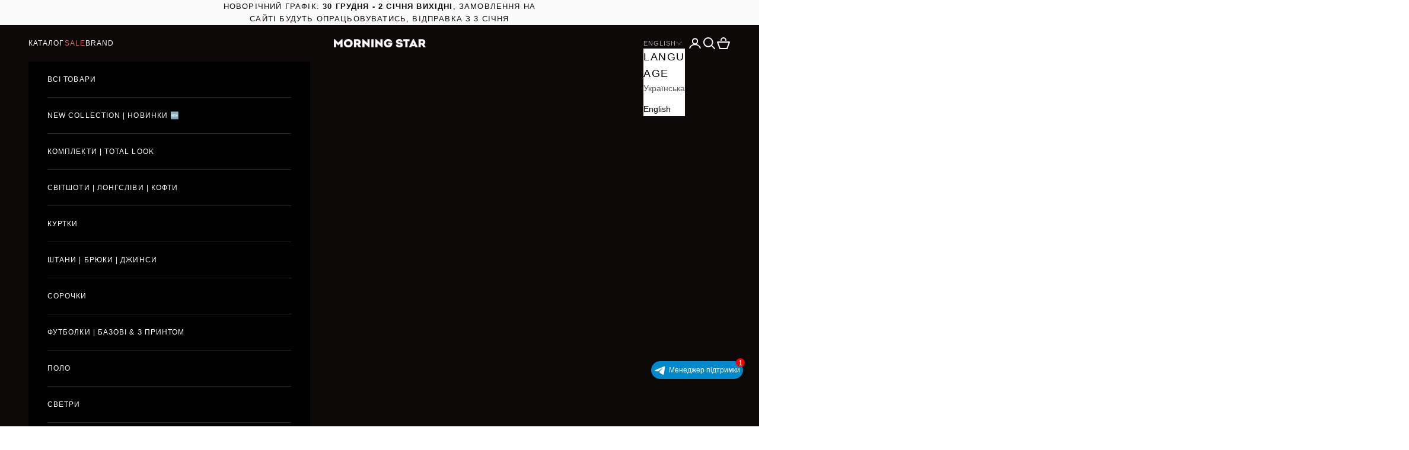

--- FILE ---
content_type: text/html; charset=utf-8
request_url: https://morningstar.com.ua/en/collections/vests
body_size: 54680
content:















<!doctype html>

<html class="no-js" lang="en" dir="ltr">
  <head>

<!-- LAYOUTHUB-HELPER -->

<!-- GA4 script tags -->
<script async crossorigin fetchpriority="high" src="/cdn/shopifycloud/importmap-polyfill/es-modules-shim.2.4.0.js"></script>
<script async src="https://www.googletagmanager.com/gtag/js?id="></script>
<script>
    window.dataLayer = window.dataLayer || [];
    function gtag() { dataLayer.push(arguments); }
    gtag('js', new Date());
    gtag('config', '', { groups: 'layouthub' });
</script>
<!-- End GA4 script tags -->

<!-- GA4 Snippet -->
<script>
    window.addEventListener('load', () => {
        // fallback for gtag when not initialized
        if (typeof window.gtag !== 'function') {
            window.gtag = (str1, str2, obj) => {
            }
        }
        // Poll queued events from pixel localStorage and forward to GA
        const STORAGE_KEY = 'LH_STORAGE_KEY';
        const INTERVAL = 2000;
        async function flushQueuedEvents() {
            try {
                const raw = window.localStorage.getItem(STORAGE_KEY);
                if (!raw) return;
                const events = JSON.parse(raw);
                if (!Array.isArray(events) || events.length === 0) return;
                for (const ev of events) {
                    if (!ev || !ev.name) continue;
                    const params = ev.params || {};
                    // attach template tag
                    params.lh_template_event = "collection";
                    gtag('event', ev.name, Object.assign({ app_event: 'layouthub', send_to: 'layouthub' }, params));
                }
                // Clear only if all sent
                window.localStorage.removeItem(STORAGE_KEY);
            } catch (e) {
                // swallow to avoid breaking page
            }
        }
        flushQueuedEvents();
        setInterval(flushQueuedEvents, INTERVAL);
    })
</script>
<!-- End GA4 Snippet --><!-- END LAYOUTHUB-HELPER -->

<!-- LAYOUTHUB-V2-HEADER -->


<link rel="preload" as="style" href="https://fonts.googleapis.com/css2?family=Assistant:wght@regular;500;600;700&display=swap" onload="this.onload=null;this.rel='stylesheet'"><noscript><link rel="stylesheet" href="https://fonts.googleapis.com/css2?family=Assistant:wght@regular;500;600;700&display=swap"></noscript>
<style>
    
    :root{ --lh-other-sale-price-color: #d82727;
--lh-other-sale-bg-color: #d82727;
--lh-other-sale-text-color: #ffffff;
--lh-other-sold-out-bg-color: #adadad;
--lh-other-sold-out-text-color: #ffffff;
--lh-other-tag-1-bg-color: #008c62;
--lh-other-tag-1-text-color: #ffffff;
--lh-other-tag-2-bg-color: #405de6;
--lh-other-tag-2-text-color: #ffffff;
--lh-h1-font-family: Assistant;
--lh-h1-font-size: 52px;
--lh-h1-font-weight: 400;
--lh-h1-line-height: 1.3;
--lh-h1-letter-spacing: 0.6px;
--lh-h1-text-transform: inherit;
--lh-h1-font-style: normal;
--lh-h2-font-family: Assistant;
--lh-h2-font-size: 40px;
--lh-h2-font-weight: 400;
--lh-h2-line-height: 1.3;
--lh-h2-letter-spacing: 0.6px;
--lh-h2-text-transform: inherit;
--lh-h2-font-style: normal;
--lh-h3-font-family: Assistant;
--lh-h3-font-size: 24px;
--lh-h3-font-weight: 400;
--lh-h3-line-height: 1.3;
--lh-h3-letter-spacing: 0.6px;
--lh-h3-text-transform: inherit;
--lh-h3-font-style: normal;
--lh-h4-font-family: Assistant;
--lh-h4-font-size: 18px;
--lh-h4-font-weight: 400;
--lh-h4-line-height: 1.3;
--lh-h4-letter-spacing: 0.6px;
--lh-h4-text-transform: inherit;
--lh-h4-font-style: normal;
--lh-h5-font-family: Assistant;
--lh-h5-font-size: 15px;
--lh-h5-font-weight: 400;
--lh-h5-line-height: 1.3;
--lh-h5-letter-spacing: 0.6px;
--lh-h5-text-transform: inherit;
--lh-h5-font-style: normal;
--lh-p-font-family: Assistant;
--lh-p-font-size: 16px;
--lh-p-font-weight: 400;
--lh-p-line-height: 1.8;
--lh-p-letter-spacing: 0.6px;
--lh-p-text-transform: inherit;
--lh-p-font-style: normal;
--lh-p2-font-family: Assistant;
--lh-p2-font-size: 13.2px;
--lh-p2-font-weight: 400;
--lh-p2-line-height: 1.82;
--lh-p2-letter-spacing: 0.6px;
--lh-p2-text-transform: inherit;
--lh-p2-font-style: normal;
--lh-p3-font-family: Assistant;
--lh-p3-font-size: 18px;
--lh-p3-font-weight: 400;
--lh-p3-line-height: 1.8;
--lh-p3-letter-spacing: 0.6px;
--lh-p3-text-transform: inherit;
--lh-p3-font-style: normal;
--lh-btn-font-size: 15px;
--lh-btn-font-weight: 400;
--lh-btn-letter-spacing: 1px;
--lh-btn-text-transform: normal;
--lh-btn-height: 45px;
--lh-btn-padding: 30px;
--lh-btn-border-radius: 0px;
--lh-btn-transition-hover: 150ms;
--lh-btn-pr-border-width: 1px;
--lh-btn-pr-shadow-x: 0px;
--lh-btn-pr-shadow-y: 0px;
--lh-btn-pr-shadow-blur: 0px;
--lh-btn-pr-shadow-transparent: 0%;
--lh-btn-se-border-width: 1px;
--lh-btn-se-shadow-x: 0px;
--lh-btn-se-shadow-y: 0px;
--lh-btn-se-shadow-blur: 0px;
--lh-btn-se-shadow-transparent: 0%;
--lh-btn-te-underline: underline;
--lh-btn-te-underline-offset: 5px; }
    @media (min-width: 768px) and (max-width: 1023px) { :root{ --lh-h1-font-size: 44px;
--lh-h1-line-height: 1.3;
--lh-h1-letter-spacing: 0.6px;
--lh-h2-font-size: 34px;
--lh-h2-line-height: 1.3;
--lh-h3-font-size: 22px;
--lh-h3-line-height: 1.3;
--lh-h5-font-size: 15px;
--lh-btn-font-size: 15px;
--lh-btn-height: 45px;
--lh-btn-padding: 30px;
--lh-btn-pr-border-width: 1px;
--lh-btn-se-border-width: 1px; }}
    @media (max-width: 767px) { :root{ --lh-h1-font-size: 40px;
--lh-h2-font-size: 30px;
--lh-h3-font-size: 20px;
--lh-h4-font-size: 18px;
--lh-h5-font-size: 15px;
--lh-btn-font-size: 15px;
--lh-btn-height: 45px;
--lh-btn-padding: 30px;
--lh-btn-pr-border-width: 1px;
--lh-btn-se-border-width: 1px; }}
    
          .lh-scheme-1 {
            --lh-text-color: #5b5b5b;
            --lh-heading-color: #121212;
            --lh-background-color: #ffffff;
            --lh-btn-pr-background-color: #121212;
            --lh-btn-pr-label-color: #ffffff;
            --lh-btn-pr-border-color: #121212;
            --lh-btn-se-background-color: #ececec;
            --lh-btn-se-label-color: #121212;
            --lh-btn-se-border-color: #ececec;
            --lh-btn-te-label-color: #121212;

            --lh-btn-pr-background-hover: color-mix(in srgb, var(--lh-btn-pr-background-color), white 10%);
            --lh-btn-pr-label-hover: color-mix(in srgb, var(--lh-btn-pr-label-color), black 0%);
            --lh-btn-pr-border-hover: color-mix(in srgb, var(--lh-btn-pr-border-color), black 0%);

            --lh-btn-se-background-hover: color-mix(in srgb, var(--lh-btn-se-background-color), white 10%);
            --lh-btn-se-label-hover: color-mix(in srgb, var(--lh-btn-se-label-color), black 0%);
            --lh-btn-se-border-hover: color-mix(in srgb, var(--lh-btn-se-border-color), black 0%);

            --lh-btn-te-label-hover: color-mix(in srgb, var(--lh-btn-te-label-color), white 25%);

            --color-scheme-text: #5b5b5b;
            --color-scheme-bg: #ffffff;
            --color-scheme-text-50: #f2f2f2;
--color-scheme-text-100: #e6e6e6;
--color-scheme-text-200: #cccccc;
--color-scheme-text-300: #b3b3b3;
--color-scheme-text-400: #999999;
--color-scheme-text-500: #808080;
--color-scheme-text-600: #666666;
--color-scheme-text-700: #4d4d4d;
--color-scheme-text-800: #333333;
--color-scheme-text-900: #1a1a1a;
--color-scheme-text-950: #0d0d0d;
          }
        
          .lh-scheme-2 {
            --lh-text-color: #5b5b5b5;
            --lh-heading-color: #121212;
            --lh-background-color: #f5f5f5;
            --lh-btn-pr-background-color: #121212;
            --lh-btn-pr-label-color: #ffffff;
            --lh-btn-pr-border-color: #121212;
            --lh-btn-se-background-color: #d8d8d8;
            --lh-btn-se-label-color: #121212;
            --lh-btn-se-border-color: #d8d8d8;
            --lh-btn-te-label-color: #121212;

            --lh-btn-pr-background-hover: color-mix(in srgb, var(--lh-btn-pr-background-color), white 10%);
            --lh-btn-pr-label-hover: color-mix(in srgb, var(--lh-btn-pr-label-color), black 0%);
            --lh-btn-pr-border-hover: color-mix(in srgb, var(--lh-btn-pr-border-color), black 0%);

            --lh-btn-se-background-hover: color-mix(in srgb, var(--lh-btn-se-background-color), black 10%);
            --lh-btn-se-label-hover: color-mix(in srgb, var(--lh-btn-se-label-color), black 0%);
            --lh-btn-se-border-hover: color-mix(in srgb, var(--lh-btn-se-border-color), black 0%);

            --lh-btn-te-label-hover: color-mix(in srgb, var(--lh-btn-te-label-color), white 25%);

            --color-scheme-text: #5b5b5b5;
            --color-scheme-bg: #f5f5f5;
            --color-scheme-text-50: #f2f2f2;
--color-scheme-text-100: #e6e6e6;
--color-scheme-text-200: #cccccc;
--color-scheme-text-300: #b3b3b3;
--color-scheme-text-400: #999999;
--color-scheme-text-500: #808080;
--color-scheme-text-600: #666666;
--color-scheme-text-700: #4d4d4d;
--color-scheme-text-800: #333333;
--color-scheme-text-900: #1a1a1a;
--color-scheme-text-950: #0d0d0d;
          }
        
          .lh-scheme-3 {
            --lh-text-color: #ffffff;
            --lh-heading-color: #ffffff;
            --lh-background-color: #121212;
            --lh-btn-pr-background-color: #ffffff;
            --lh-btn-pr-label-color: #121212;
            --lh-btn-pr-border-color: #ffffff;
            --lh-btn-se-background-color: #ffffff00;
            --lh-btn-se-label-color: #ffffff;
            --lh-btn-se-border-color: #ffffff;
            --lh-btn-te-label-color: #ffffff;

            --lh-btn-pr-background-hover: color-mix(in srgb, var(--lh-btn-pr-background-color), black 10%);
            --lh-btn-pr-label-hover: color-mix(in srgb, var(--lh-btn-pr-label-color), black 0%);
            --lh-btn-pr-border-hover: color-mix(in srgb, var(--lh-btn-pr-border-color), black 0%);

            --lh-btn-se-background-hover: color-mix(in srgb, var(--lh-btn-se-background-color), white 100%);
            --lh-btn-se-label-hover: color-mix(in srgb, var(--lh-btn-se-label-color), black 100%);
            --lh-btn-se-border-hover: color-mix(in srgb, var(--lh-btn-se-border-color), black 0%);

            --lh-btn-te-label-hover: color-mix(in srgb, var(--lh-btn-te-label-color), black 25%);

            --color-scheme-text: #ffffff;
            --color-scheme-bg: #121212;
            --color-scheme-text-50: #f2f2f2;
--color-scheme-text-100: #e6e6e6;
--color-scheme-text-200: #cccccc;
--color-scheme-text-300: #b3b3b3;
--color-scheme-text-400: #999999;
--color-scheme-text-500: #808080;
--color-scheme-text-600: #666666;
--color-scheme-text-700: #4d4d4d;
--color-scheme-text-800: #333333;
--color-scheme-text-900: #1a1a1a;
--color-scheme-text-950: #0d0d0d;
          }
        
          .lh-h1 {
            font-family: var(--lh-h1-font-family);
            font-size: var(--lh-h1-font-size);
            font-weight: var(--lh-h1-font-weight);
            line-height: var(--lh-h1-line-height);
            letter-spacing: var(--lh-h1-letter-spacing);
            text-transform: var(--lh-h1-text-transform);
            font-style: var(--lh-h1-font-style);
            color: var(--lh-heading-color);
          }
          .lh-h2 {
            font-family: var(--lh-h2-font-family);
            font-size: var(--lh-h2-font-size);
            font-weight: var(--lh-h2-font-weight);
            line-height: var(--lh-h2-line-height);
            letter-spacing: var(--lh-h2-letter-spacing);
            text-transform: var(--lh-h2-text-transform);
            font-style: var(--lh-h2-font-style);
            color: var(--lh-heading-color);
          }
          .lh-h3 {
            font-family: var(--lh-h3-font-family);
            font-size: var(--lh-h3-font-size);
            font-weight: var(--lh-h3-font-weight);
            line-height: var(--lh-h3-line-height);
            letter-spacing: var(--lh-h3-letter-spacing);
            text-transform: var(--lh-h3-text-transform);
            font-style: var(--lh-h3-font-style);
            color: var(--lh-heading-color);
          }
          .lh-h4 {
            font-family: var(--lh-h4-font-family);
            font-size: var(--lh-h4-font-size);
            font-weight: var(--lh-h4-font-weight);
            line-height: var(--lh-h4-line-height);
            letter-spacing: var(--lh-h4-letter-spacing);
            text-transform: var(--lh-h4-text-transform);
            font-style: var(--lh-h4-font-style);
            color: var(--lh-heading-color);
          }
          .lh-h5 {
            font-family: var(--lh-h5-font-family);
            font-size: var(--lh-h5-font-size);
            font-weight: var(--lh-h5-font-weight);
            line-height: var(--lh-h5-line-height);
            letter-spacing: var(--lh-h5-letter-spacing);
            text-transform: var(--lh-h5-text-transform);
            font-style: var(--lh-h5-font-style);
            color: var(--lh-heading-color);
          }
          .lh-p {
            font-family: var(--lh-p-font-family);
            font-size: var(--lh-p-font-size);
            font-weight: var(--lh-p-font-weight);
            line-height: var(--lh-p-line-height);
            letter-spacing: var(--lh-p-letter-spacing);
            text-transform: var(--lh-p-text-transform);
            font-style: var(--lh-p-font-style);
            color: var(--lh-text-color);
          }
          .lh-p2 {
            font-family: var(--lh-p2-font-family);
            font-size: var(--lh-p2-font-size);
            font-weight: var(--lh-p2-font-weight);
            line-height: var(--lh-p2-line-height);
            letter-spacing: var(--lh-p2-letter-spacing);
            text-transform: var(--lh-p2-text-transform);
            font-style: var(--lh-p2-font-style);
            color: var(--lh-text-color);
          }
          .lh-p3 {
            font-family: var(--lh-p3-font-family);
            font-size: var(--lh-p3-font-size);
            font-weight: var(--lh-p3-font-weight);
            line-height: var(--lh-p3-line-height);
            letter-spacing: var(--lh-p3-letter-spacing);
            text-transform: var(--lh-p3-text-transform);
            font-style: var(--lh-p3-font-style);
            color: var(--lh-text-color);
          }
.lh-btn-pr, .lh-btn-se, .lh-btn-te {
        display: flex;
        align-items: center;
        justify-content:center;
        font-family: var(--lh-p-font-family);
        font-size: var(--lh-btn-font-size);
        font-weight: var(--lh-btn-font-weight);
        text-transform: var(--lh-btn-text-transform);
        letter-spacing: var(--lh-btn-letter-spacing);
        line-height: 1.5;
        font-style: var(--lh-p-font-style);
        transition: all ease-in var(--lh-btn-transition-hover, 0ms);
      }
.lh-btn-pr {
            cursor: pointer;
            color: var(--lh-btn-pr-label-color);
            
              height: var(--lh-btn-height);
              padding: 0px var(--lh-btn-padding);
              border-radius: var(--lh-btn-border-radius);
              outline: var(--lh-btn-pr-border-width) solid var(--lh-btn-pr-border-color);
              outline-offset: calc(var(--lh-btn-pr-border-width) * -1);
              background: var(--lh-btn-pr-background-color);
              box-shadow: var(--lh-btn-pr-shadow-x) var(--lh-btn-pr-shadow-y) var(--lh-btn-pr-shadow-blur) rgba(0, 0, 0, var(--lh-btn-pr-shadow-transparent));
            
          }
.lh-btn-pr:hover {
            color: var(--lh-btn-pr-label-hover);
            
              background: var(--lh-btn-pr-background-hover);
              border-color: var(--lh-btn-pr-border-hover);
            
          }
.lh-btn-se {
            cursor: pointer;
            color: var(--lh-btn-se-label-color);
            
              height: var(--lh-btn-height);
              padding: 0px var(--lh-btn-padding);
              border-radius: var(--lh-btn-border-radius);
              outline: var(--lh-btn-se-border-width) solid var(--lh-btn-se-border-color);
              outline-offset: calc(var(--lh-btn-se-border-width) * -1);
              background: var(--lh-btn-se-background-color);
              box-shadow: var(--lh-btn-se-shadow-x) var(--lh-btn-se-shadow-y) var(--lh-btn-se-shadow-blur) rgba(0, 0, 0, var(--lh-btn-se-shadow-transparent));
            
          }
.lh-btn-se:hover {
            color: var(--lh-btn-se-label-hover);
            
              background: var(--lh-btn-se-background-hover);
              border-color: var(--lh-btn-se-border-hover);
            
          }
.lh-btn-te {
            cursor: pointer;
            color: var(--lh-btn-te-label-color);
            
              text-decoration: var(--lh-btn-te-underline);
              text-underline-offset: var(--lh-btn-te-underline-offset);
              position: relative;
            
          }
.lh-btn-te:hover {
            color: var(--lh-btn-te-label-hover);
            
          }
    .lh-sections, .lh-section {
  display: block;
  width: 100%;
}
.lh-container {
  width: 100%;
  padding-top: var(--lh-container-padding-top, var(--lh-container-padding, 4rem));
  padding-bottom: var(--lh-container-padding-bottom, var(--lh-container-padding, 4rem));
  padding-right: var(--lh-container-padding, 1rem);
  padding-left: var(--lh-container-padding, 1rem);
  max-width: var(--lh-container-width, 1140px);
  margin-right: auto;
  margin-left: auto;
}
.lh-image-picture {
  aspect-ratio: var(--lh-image-ratio, auto);
  display: block;
  overflow: hidden;
}

.lh-image-picture img {
  width: 100%;
  height: 100%;
  object-fit: var(--lh-image-fit, cover);
  object-position: var(--lh-image-position, 50% 50%);
  vertical-align: middle;
}
@media (min-width: 993px) {
  .lh-image-picture[data-ratio="default"] img {
    height: auto;
  }
}
@media (min-width: 750px) and (max-width: 992px) {
  .lh-image-picture {
    aspect-ratio: var(--lh-image-ratio-ta, var(--lh-image-ratio, auto));
  }
  .lh-image-picture img {
    object-fit: var(--lh-image-fit-ta, var(--lh-image-fit,cover));
    object-position: var(--lh-image-position-ta, var(--lh-image-position,50% 50%));
  }
  .lh-image-picture[data-ratio-ta="default"] img {
    height: auto;
  }
}
@media (max-width: 749px) {
  .lh-image-picture {
    aspect-ratio: var(--lh-image-ratio-mo, var(--lh-image-ratio, auto));
  }
  .lh-image-picture img {
    object-fit: var(--lh-image-fit-mo, var(--lh-image-fit,cover));
    object-position: var(--lh-image-position-mo, var(--lh-image-position,50% 50%));
  }
  .lh-image-picture[data-ratio-mo="default"] img {
    height: auto;
  }
}
    
  </style>


    

<!-- END LAYOUTHUB-V2-HEADER --><!--Content in content_for_header -->
<!--LayoutHub-Embed--><link rel="stylesheet" type="text/css" href="data:text/css;base64," media="all">
<!--LH--><!--/LayoutHub-Embed-->
 
<!-- TikTok Pixel Code Start -->
<script>
!function (w, d, t) {
  w.TiktokAnalyticsObject=t;var ttq=w[t]=w[t]||[];ttq.methods=["page","track","identify","instances","debug","on","off","once","ready","alias","group","enableCookie","disableCookie","holdConsent","revokeConsent","grantConsent"],ttq.setAndDefer=function(t,e){t[e]=function(){t.push([e].concat(Array.prototype.slice.call(arguments,0)))}};for(var i=0;i<ttq.methods.length;i++)ttq.setAndDefer(ttq,ttq.methods[i]);ttq.instance=function(t){for(
var e=ttq._i[t]||[],n=0;n<ttq.methods.length;n++)ttq.setAndDefer(e,ttq.methods[n]);return e},ttq.load=function(e,n){var r="https://analytics.tiktok.com/i18n/pixel/events.js",o=n&&n.partner;ttq._i=ttq._i||{},ttq._i[e]=[],ttq._i[e]._u=r,ttq._t=ttq._t||{},ttq._t[e]=+new Date,ttq._o=ttq._o||{},ttq._o[e]=n||{};n=document.createElement("script")
;n.type="text/javascript",n.async=!0,n.src=r+"?sdkid="+e+"&lib="+t;e=document.getElementsByTagName("script")[0];e.parentNode.insertBefore(n,e)};


  ttq.load('D07N193C77U8J8QMNB30');
  ttq.page();
}(window, document, 'ttq');
</script>
<!-- TikTok Pixel Code End -->

<!-- Hyperspeed:298700 -->
<!-- hs-shared_id:79fa9d8c -->



<script>window.HS_JS_OVERRIDES = [{"load_method":"ON_ACTION","match":"shopifycloud\/storefront-forms-hcaptcha"},{"load_method":"ON_ACTION","match":"plerdy.com"},{"load_method":"ON_ACTION","match":"shopifycloud\/shopify\/assets\/storefront\/load_feature"},{"load_method":"ON_ACTION","match":"hcaptcha"},{"load_method":"ON_ACTION","match":"gorgias"},{"load_method":"ON_ACTION","match":"pickystory.com"},{"load_method":"ON_ACTION","match":"chat.key.live"},{"load_method":"ON_ACTION","match":"connect.facebook.net"},{"load_method":"ON_ACTION","match":"facebook.com"},{"load_method":"ON_ACTION","match":"trekkie"},{"load_method":"ON_ACTION","match":"googletagmanager"},{"load_method":"ON_ACTION","match":"shopifycloud\/web-pixels-manager"},{"load_method":"ON_ACTION","match":"facebook.net"},{"load_method":"ON_ACTION","match":"pinterest.com"},{"load_method":"ON_ACTION","match":"extensions\/60516d1a-990b-4f88-88f1-78ab1b822ed9\/rapi-116\/assets\/rappi-front.js"},{"load_method":"ON_ACTION","match":"extensions\/3dca9c59-9401-4013-ac92-7c0f8fc75a7b\/upcart-cart-drawer-61\/assets\/upcart-bundle.js"},{"load_method":"ON_ACTION","match":"extensions\/1aff304a-11ec-47a0-aee1-7f4ae56792d4\/tydal-popups-email-pop-ups-4\/assets\/pop-app-embed.js"},{"load_method":"ON_ACTION","match":"extensions\/55fefd76-35ff-4656-98b5-29ebc814b57d\/tydal-reviews-21\/assets\/rev-app-embed.js"},{"load_method":"ON_ACTION","match":"extensions\/a9f7955c-2868-4f5b-aff9-33b83ca7f274\/panda-size-chart-26\/assets\/panda-sizechart.min.js"}];</script>
<script>!function(e,t){if("object"==typeof exports&&"object"==typeof module)module.exports=t();else if("function"==typeof define&&define.amd)define([],t);else{var n=t();for(var r in n)("object"==typeof exports?exports:e)[r]=n[r]}}(self,(()=>(()=>{"use strict";var e={};(e=>{"undefined"!=typeof Symbol&&Symbol.toStringTag&&Object.defineProperty(e,Symbol.toStringTag,{value:"Module"}),Object.defineProperty(e,"__esModule",{value:!0})})(e);const t="hyperscript/defer-load",n="ON_ACTION",r=window.HS_JS_OVERRIDES||[];function o(e,t){const n=!e||"string"!=typeof e,o=t&&t.hasAttribute("hs-ignore");if(!t&&n||o)return null;{const n=r.find((n=>e&&e.includes(n.match)||t&&t.innerHTML&&t.innerHTML.includes(n.match)&&!t.innerHTML.includes("asyncLoad")));return n?function(e,t){let n=t;if(e.cdn){n=`https://cdn.hyperspeed.me/script/${t.replace(/^(http:\/\/|https:\/\/|\/\/)/,"")}`}return{load_method:e.load_method||"default",src:n}}(n,e):null}}window.HS_LOAD_ON_ACTION_SCRIPTS=window.HS_LOAD_ON_ACTION_SCRIPTS||[];const c=document.createElement,s={src:Object.getOwnPropertyDescriptor(HTMLScriptElement.prototype,"src"),type:Object.getOwnPropertyDescriptor(HTMLScriptElement.prototype,"type")};function i(e,n){window.HS_LOAD_ON_ACTION_SCRIPTS.push([e,n]),e.type=t;const r=function(n){e.getAttribute("type")===t&&n.preventDefault(),e.removeEventListener("beforescriptexecute",r)};e.addEventListener("beforescriptexecute",r)}return document.createElement=function(...e){if("script"!==e[0].toLowerCase()||window.hsUnblocked)return c.bind(document)(...e);const r=c.bind(document)(...e);try{Object.defineProperties(r,{src:{...s.src,set(e){const r=o(e,null),c=r&&r.load_method===n,i=r?r.src:e;c&&s.type.set.call(this,t),s.src.set.call(this,i)}},type:{...s.type,set(e){const c=o(r.src,null);c&&c.load_method===n?s.type.set.call(this,t):s.type.set.call(this,e)}}}),r.setAttribute=function(e,t){"type"===e||"src"===e?r[e]=t:HTMLScriptElement.prototype.setAttribute.call(r,e,t)}}catch(e){console.warn("HyperScripts: unable to prevent script execution for script src ",r.src,".\n",'A likely cause would be because you are using a third-party browser extension that monkey patches the "document.createElement" function.')}return r},window.hsScriptObserver=new MutationObserver((e=>{for(let r=0;r<e.length;r++){const{addedNodes:c}=e[r];for(let e=0;e<c.length;e++){const r=c[e];if(1===r.nodeType&&"SCRIPT"===r.tagName)if(r.type===t)i(r,null);else{const e=o(r.src,r);e&&e.load_method===n&&i(r,r.type===t?null:r.type)}}}})),window.hsScriptObserver.observe(document.documentElement,{childList:!0,subtree:!0}),e})()));</script>


<!-- Third party app optimization -->
<!-- Is an app not updating? Just click Rebuild Cache in Hyperspeed. -->
<!-- Or, stop deferring the app by clicking View Details on App Optimization in your Theme Optimization settings. -->
<script hs-ignore>(function(){var hsUrls=[{"load_method":"ASYNC","original_url":"https:\/\/cdn.nfcube.com\/instafeed-ac8289a302eea0b0e28c6b2c59fe8d1b.js?shop=morning-star-1883.myshopify.com","pages":["HOME","COLLECTIONS","PRODUCT","CART","OTHER"]},{"load_method":"ON_ACTION","original_url":"https:\/\/cdn.shopify.com\/s\/files\/1\/0755\/1696\/9271\/t\/39\/assets\/pop_75516969271.js?v=1709752489\u0026shop=morning-star-1883.myshopify.com","pages":["HOME","COLLECTIONS","PRODUCT","CART","OTHER"]},{"load_method":"ASYNC","original_url":"https:\/\/geolocation-recommendations.shopifyapps.com\/locale_bar\/script.js?shop=morning-star-1883.myshopify.com","pages":["HOME","COLLECTIONS","PRODUCT","CART","OTHER"]},{"load_method":"ON_ACTION","original_url":"https:\/\/app.kiwisizing.com\/web\/js\/dist\/kiwiSizing\/plugin\/SizingPlugin.prod.js?v=311\u0026shop=morning-star-1883.myshopify.com","pages":["HOME","COLLECTIONS","PRODUCT","CART","OTHER"]},{"load_method":"ON_ACTION","original_url":"https:\/\/cdn.shopify.com\/s\/files\/1\/0755\/1696\/9271\/t\/44\/assets\/rev_75516969271.js?v=1718796497\u0026shop=morning-star-1883.myshopify.com","pages":["HOME","COLLECTIONS","PRODUCT","CART","OTHER"]},{"load_method":"ON_ACTION","original_url":"\/\/sfo2.digitaloceanspaces.com\/woohoo\/public\/script\/33439\/script.js?1725154703\u0026shop=morning-star-1883.myshopify.com","pages":["HOME","COLLECTIONS","PRODUCT","CART","OTHER"]}];var insertBeforeBackup=Node.prototype.insertBefore;var currentPageType=getPageType();function getPageType(){var currentPage="collection";if(currentPage==='index'){return'HOME';}else if(currentPage==='collection'){return'COLLECTIONS';}else if(currentPage==='product'){return'PRODUCT';}else if(currentPage==='cart'){return'CART';}else{return'OTHER';}}
function isWhitelistedPage(script){return script.pages.includes(currentPageType);}
function getCachedScriptUrl(url){var result=(hsUrls||[]).find(function(el){var compareUrl=el.original_url;if(url.substring(0,6)==="https:"&&el.original_url.substring(0,2)==="//"){compareUrl="https:"+el.original_url;}
return url==compareUrl;});return result;}
function loadScript(scriptInfo){if(isWhitelistedPage(scriptInfo)){var s=document.createElement('script');s.type='text/javascript';s.async=true;s.src=scriptInfo.original_url;var x=document.getElementsByTagName('script')[0];insertBeforeBackup.apply(x.parentNode,[s,x]);}}
var userEvents={touch:["touchmove","touchend"],mouse:["mousemove","click","keydown","scroll"]};function isTouch(){var touchIdentifiers=" -webkit- -moz- -o- -ms- ".split(" ");if("ontouchstart"in window||window.DocumentTouch&&document instanceof DocumentTouch){return true;}
var query=["(",touchIdentifiers.join("touch-enabled),("),"hsterminal",")"].join("");return window.matchMedia(query).matches;}
var actionEvents=isTouch()?userEvents.touch:userEvents.mouse;function loadOnUserAction(){(hsUrls||[]).filter(function(url){return url.load_method==='ON_ACTION';}).forEach(function(scriptInfo){loadScript(scriptInfo)})
actionEvents.forEach(function(userEvent){document.removeEventListener(userEvent,loadOnUserAction);});}
Node.prototype.insertBefore=function(newNode,refNode){if(newNode.type!=="text/javascript"&&newNode.type!=="application/javascript"&&newNode.type!=="application/ecmascript"){return insertBeforeBackup.apply(this,arguments);}
var scriptInfo=getCachedScriptUrl(newNode.src);if(!scriptInfo){return insertBeforeBackup.apply(this,arguments);}
if(isWhitelistedPage(scriptInfo)&&scriptInfo.load_method!=='ON_ACTION'){var s=document.createElement('script');s.type='text/javascript';s.async=true;s.src=scriptInfo.original_url;insertBeforeBackup.apply(this,[s,refNode]);}}
actionEvents.forEach(function(userEvent){document.addEventListener(userEvent,loadOnUserAction);});})();</script>

<!-- instant.load -->
<script defer src="//morningstar.com.ua/cdn/shop/t/59/assets/hs-instantload.min.js?v=106803949153345037901751885356"></script>

<!-- defer JS until action -->
<script async src="//morningstar.com.ua/cdn/shop/t/59/assets/hs-script-loader.min.js?v=24912448706018637961751885357"></script>

<meta name="viewport" content="width=device-width, initial-scale=1">


<style id='hs-critical-css'>button,summary{touch-action:manipulation}.hidden{display:none}*,:after,:before{box-sizing:border-box;border-style:solid;border-width:0;border-color:rgb(var(--border-color));-webkit-font-smoothing:antialiased;-moz-osx-font-smoothing:grayscale}html{-webkit-text-size-adjust:100%;-moz-tab-size:4;tab-size:4;scroll-padding-top:var(--sticky-area-height);line-height:1.5}body{background:rgb(var(--page-background));font:var(--text-font-style) var(--text-font-weight) var(--text-base)/1.65 var(--text-font-family);letter-spacing:var(--text-letter-spacing);margin:0;position:relative}a{color:inherit;-webkit-text-decoration:inherit;text-decoration:inherit}strong{font-weight:bolder}button,input{font-family:inherit;font-size:100%;font-weight:inherit;font-style:inherit;line-height:inherit;text-transform:inherit;color:inherit;margin:0;padding:0}button{text-transform:none}[type=button],[type=submit],button{-webkit-appearance:button;background-color:#0000;background-image:none}[type=checkbox],button,label,summary{touch-action:manipulation}:-moz-focusring{outline:auto}:-moz-ui-invalid{box-shadow:none}::-webkit-inner-spin-button{height:auto}::-webkit-outer-spin-button{height:auto}[type=search]{-webkit-appearance:textfield;outline-offset:-2px}::-webkit-search-decoration{-webkit-appearance:none}::-webkit-file-upload-button{-webkit-appearance:button;font:inherit}summary{list-style-type:none}summary::-webkit-details-marker{display:none}h1,h2,h3,p{margin:0}ol,ul{margin:0;padding:0}.unstyled-list{margin:0;padding:0;list-style:none}iframe,img,svg{vertical-align:middle;display:block}img{color:#0000;max-width:100%;height:auto}[hidden]{display:none!important}height-observer{display:block}.color-scheme{background-color:rgb(var(--background));background-image:var(--background-gradient);color:rgb(var(--text-color));border-color:rgb(var(--border-color))}.accordion{box-sizing:content-box}.accordion{border-block-width:1px}.accordion+.accordion{border-block-start-width:0}.accordion__toggle{justify-content:space-between;align-items:center;column-gap:.625rem;padding-block:1.25rem;display:flex}.accordion__content{margin-block-start:-.25rem;padding-block-end:1.25rem;padding-inline-end:1.25rem}.content-over-media>:is(img,video,iframe,svg,video-media),.content-over-media>picture img{height:var(--content-over-media-height,auto);overflow-wrap:anywhere;object-fit:cover;object-position:center;border-radius:inherit;-webkit-touch-callout:none;grid-area:full-start/full-start/full-end/full-end;min-width:100%;min-height:100%;max-height:100%}.content-over-media>:not(img,video,iframe,svg,video-media,picture){max-width:var(--content-over-media-content-max-width,48rem);z-index:1;text-shadow:0 1px rgb(var(--content-over-media-text-shadow) / 50%);grid-area:content-start/content-start/content-end/content-end;position:relative}.page-dots{--dot-size:.375rem;flex-wrap:wrap;justify-content:center;gap:.5rem 1rem;display:flex}.page-dots>*{width:var(--dot-size);height:var(--dot-size);border-radius:var(--rounded-full);place-content:center;display:grid}.page-dots>:after{content:"";border-radius:inherit;opacity:.4;background:currentColor;position:absolute;top:0;right:0;bottom:0;left:0}.page-dots>[aria-current=true]:after{opacity:1}.drawer{--distance-to-bleed:var(--drawer-body-padding-inline);--drawer-header-padding-block:1rem;--drawer-header-padding-inline:1.25rem;--drawer-body-padding-block:1.25rem;--drawer-body-padding-inline:1.25rem;--drawer-footer-padding-block:1rem;--drawer-footer-padding-inline:1.25rem;--drawer-max-width:min(92vw, 28.125rem)}.drawer--sm{--drawer-max-width:min(92vw, 25rem)}.popover{--popover-header-padding-block:.875rem;--popover-header-padding-inline:1.25rem;--popover-body-padding-block:1.25rem;--popover-body-padding-inline:1.25rem;--distance-to-bleed:var(--popover-body-padding-inline)}.popover__value-list{text-align:center;justify-items:center;gap:.75rem;display:grid}.popover__value-list>*{text-align:inherit;color:rgb(var(--text-color) / .65);width:100%}.popover__value-list>[aria-selected=true]{color:rgb(var(--text-color))}@media screen and (min-width:1000px){.drawer{--drawer-header-padding-block:1.125rem;--drawer-header-padding-inline:2rem;--drawer-body-padding-block:2rem;--drawer-body-padding-inline:2rem;--drawer-footer-padding-block:2rem;--drawer-footer-padding-inline:2rem}.popover{--popover-block-offset:.75rem;position:absolute}.popover__value-list{text-align:start;justify-items:start}.popover--top-start{inset-block-end:calc(100% + var(--popover-block-offset));inset-inline-start:0}.popover--bottom-end{inset-block-start:calc(100% + var(--popover-block-offset));inset-inline-end:0}}.pop-in{z-index:10;padding:2rem;display:none;position:fixed;inset-block-end:1rem;inset-inline:1rem}.pop-in__close-button{inset-block-start:1.25rem;inset-inline-end:1.25rem;position:absolute!important}.checkbox-control{align-items:flex-start;column-gap:var(--checkbox-control-gap);text-align:start;display:flex;position:relative}.dot-checkbox{-webkit-appearance:none;appearance:none;background:rgb(var(--text-color));opacity:0;border-radius:100%;width:6px;height:6px;display:block;position:absolute;inset-block-start:calc(.5em + 1.5px)}.dot-checkbox~label{opacity:.65;position:relative}.switch{--switch-height:1rem;--switch-width:2.25rem;--switch-padding:.1875rem;--switch-toggle-size:.625rem;-webkit-appearance:none;appearance:none;height:var(--switch-height);width:var(--switch-width);padding:var(--switch-padding);border-radius:var(--rounded-full);background:rgb(var(--text-color) / .2);align-self:center;display:grid}.switch:after{content:"";width:var(--switch-toggle-size);height:var(--switch-toggle-size);background:rgb(var(--background));border-radius:var(--rounded-full);box-shadow:0 1px 1px #0003}.container{--distance-to-bleed:max(var(--container-gutter), 50% - var(--container-max-width) / 2);margin-inline-start:max(var(--container-gutter),50% - var(--container-max-width) / 2);margin-inline-end:max(var(--container-gutter),50% - var(--container-max-width) / 2)}.container--xs{--container-max-width:var(--container-xs-max-width)}.section-spacing{padding-block-start:calc(var(--section-vertical-spacing-override,var(--section-vertical-spacing)) + var(--section-vertical-spacing-block-start-compensation,0px));padding-block-end:var(--section-vertical-spacing-override,var(--section-vertical-spacing))}.section-spacing--tight{--section-vertical-spacing:var(--section-vertical-spacing-tight);--section-stack-gap:var(--section-stack-gap-tight)}.v-stack{grid-template-columns:minmax(0,1fr);align-content:start;display:grid}.h-stack{align-items:center;display:flex}.bleed,.full-bleed{margin-inline-start:calc(-1 * var(--distance-to-bleed));margin-inline-end:calc(-1 * var(--distance-to-bleed))}.bleed{scroll-padding-inline:var(--distance-to-bleed);padding-inline-start:var(--distance-to-bleed);padding-inline-end:var(--distance-to-bleed)}@media screen and (min-width:1000px){.md\:unbleed{margin-inline:0;padding-inline:0;scroll-padding-inline:0}}.shopify-section--announcement-bar,.shopify-section--header{transform:translateY(calc(((var(--announcement-bar-height,0) + var(--header-height,0)) * -1) * var(--hide-header-group,0)))}.range{-webkit-appearance:none;appearance:none;background:0 0;width:100%}.range::-webkit-slider-thumb{-webkit-appearance:none}.range::-webkit-slider-thumb{background:rgb(var(--text-color));z-index:1;box-shadow:none;border-radius:100%;width:.625rem;height:.625rem;margin-block-start:-.25rem;position:relative}.range::-webkit-slider-runnable-track{background:rgb(var(--text-color) / .12);border:none;border-radius:2px;width:100%;height:2px}.range::-moz-range-thumb{background:rgb(var(--text-color));border:none;border-radius:100%;width:.625rem;height:.625rem}.range::-moz-range-progress{border:none;border-radius:2px;width:100%;height:2px}.range::-moz-range-track{border:none;border-radius:2px;width:100%;height:2px}.range::-moz-range-progress{background-color:rgba(var(--text-color))}.range::-moz-range-track{background-color:rgb(var(--border-color))}@media not screen and (pointer:fine){.range::-webkit-slider-thumb{width:1rem;height:1rem;margin-block-start:-.4375rem}.range::-moz-range-thumb{width:1rem;height:1rem}}.range-group{background:linear-gradient(to var(--transform-origin-end),rgb(var(--text-color) / .12) var(--range-min),rgb(var(--text-color)) var(--range-min),rgb(var(--text-color)) var(--range-max),rgb(var(--text-color) / .12) var(--range-max));border-radius:2px;height:2px}.range-group .range{vertical-align:top;height:2px}.range-group .range::-webkit-slider-runnable-track{background:0 0}.range-group .range::-moz-range-progress{background:0 0}.range-group .range::-moz-range-track{background:0 0}.range-group .range:last-child{position:absolute;inset-block-start:0;inset-inline-start:0}.input-group{align-items:center;column-gap:.75rem;display:flex}.input-prefix{border-radius:min(.625rem,var(--button-border-radius));border:1px solid rgb(var(--text-color) / .12);flex:1 0 0;justify-content:space-between;align-items:center;min-width:0;padding:.4375rem;display:flex}.input-prefix>.field{-webkit-appearance:textfield;appearance:textfield;text-align:end;background:0 0;border:none;width:100%;min-width:0;margin-inline-start:.625rem;padding:0}.input-prefix>.field::-webkit-outer-spin-button{-webkit-appearance:none;appearance:none;margin:0}.input-prefix>.field::-webkit-inner-spin-button{-webkit-appearance:none;appearance:none;margin:0}.price-range{padding-block-start:.25rem;display:block}.price-range>.range-group{margin-block-end:1.125rem;position:relative}@media not screen and (pointer:fine){.price-range{padding-block-start:.625rem}}.product-card__image{object-fit:contain;object-position:center;margin-inline:auto}.product-card__image--secondary{width:100%;height:100%;display:none;position:absolute;inset-block-start:0;inset-inline-start:0}@media screen and (pointer:fine){.product-card__image--secondary{opacity:0;mix-blend-mode:plus-lighter;display:block}}.prose{overflow-wrap:anywhere}.prose :first-child{margin-block-start:0!important}.prose :last-child{margin-block-end:0!important}.link{text-underline:none;background:linear-gradient(to right,currentColor,currentColor) 0/100% 1px no-repeat}.link-faded{color:rgb(var(--text-color) / .65)}.color-swatch{--swatch-offset:2px;--swatch-size:2.125rem;--swatch-border-size:1px;--swatch-disabled-strike-color:rgb(var(--border-color));width:var(--swatch-size);height:var(--swatch-size);padding:var(--swatch-offset);border:var(--swatch-border-size) solid transparent;background:content-box var(--swatch-background) no-repeat center/cover;place-items:center;display:grid;position:relative}@media (prefers-reduced-motion:no-preference){.features--page-transition{opacity:0}}.text-with-icon{align-items:center;gap:.625rem;display:flex}.text-with-icon>svg{flex-shrink:0}.icon{vertical-align:middle;height:auto;display:block}.group[aria-expanded=true] .icon.group-expanded\:rotate{transform:rotate(180deg)}.localization-selectors{flex-wrap:wrap;justify-content:center;align-items:center;gap:.75rem 1.75rem;display:flex}.localization-toggle{align-items:center;column-gap:.625rem;display:flex}[data-tooltip]{--tooltip-text-color:var(--text-color);--tooltip-background:var(--background);position:relative}@media screen and (pointer:fine){[data-tooltip]:after{content:attr(data-tooltip);inset-block-end:calc(100% + var(--tooltip-offset,.5rem));border-radius:min(1.5rem,var(--button-border-radius));background:rgb(var(--tooltip-text-color));color:rgb(var(--tooltip-background));visibility:hidden;opacity:0;justify-self:center;width:max-content;max-width:15rem;padding:.125rem .5rem;font-size:.6875rem;position:absolute;left:50%;translate:-50%;scale:.9}}.animated-plus{--animated-plus-size:.625rem;width:var(--animated-plus-size);height:var(--animated-plus-size);display:block;position:relative}.animated-plus:after,.animated-plus:before{content:"";background-color:currentColor;position:absolute;top:50%;left:50%;transform:translate(-50%,-50%) rotate(-90deg)}.animated-plus:before{width:var(--animated-plus-size);opacity:1;height:1px}.animated-plus:after{height:var(--animated-plus-size);width:1px}.breadcrumb{display:none}.breadcrumb__list{align-items:center;column-gap:.5rem;line-height:1;display:flex}.breadcrumb__list-item+.breadcrumb__list-item:before{content:"/";color:rgb(var(--text-color) / .65);margin-inline-end:.375rem;font-size:.625rem;display:inline-block}@media screen and (min-width:1000px){.breadcrumb{display:block}}.breadcrumb--floating{position:absolute;inset-block-start:1.25rem;inset-inline-start:var(--container-gutter)}.loading-bar{z-index:2000;mix-blend-mode:exclusion;transform-origin:var(--transform-origin-start);background:#fff;width:100%;height:2px;position:fixed;top:0;left:0;transform:scaleX(0)}.announcement-bar{--announcement-bar-gutter:.625rem;text-align:center;font-size:var(--announcement-bar-font-size);place-content:center;column-gap:.75rem;padding-block:1em;padding-inline-start:max(var(--announcement-bar-gutter),50% - var(--container-max-width) / 2);padding-inline-end:max(var(--announcement-bar-gutter),50% - var(--container-max-width) / 2);display:flex}.announcement-bar__carousel{flex-grow:1;place-items:center;max-width:35rem;display:grid}.announcement-bar__carousel>*{grid-area:1/-1}@media screen and (min-width:700px){.pop-in{inset-block-end:2rem;inset-inline:2rem}.loading-bar{height:3px}.announcement-bar{--announcement-bar-gutter:var(--container-gutter);justify-content:center;column-gap:2.5rem}}.before-after>*{grid-area:1/-1}.collection{--collection-gap:2rem;--collection-grid-template:minmax(0, 1fr);--collection-sidebar-width:15rem;grid-template-columns:var(--collection-grid-template);align-items:start;gap:var(--collection-gap);margin-block-end:var(--section-vertical-spacing);scroll-margin-block-start:calc(var(--collection-toolbar-height,0px) + 20px);display:grid}.collection-toolbar{box-shadow:0 1px rgb(var(--border-color)),0 -1px rgb(var(--border-color));background-color:rgb(var(--background));z-index:2;min-height:3em;display:flex;position:sticky;inset-block-start:var(--sticky-area-height);inset-inline-start:0}.collection-toolbar .popover{--popover-block-offset:0px;inset-inline-end:-1px}.collection-toolbar__button-list{flex-grow:1;display:flex}.collection-toolbar__button{padding-block:.75rem}.collection-toolbar__button-container{width:100%;position:relative}.collection-toolbar__button-container+.collection-toolbar__button-container{border-inline-start-width:1px}.collection-toolbar__button{opacity:.5}@media screen and (min-width:700px){.collection-toolbar{flex-direction:row-reverse;justify-content:space-between}.collection-toolbar__button{padding-block:1.125rem}.collection-toolbar__button-list{flex-direction:row-reverse;flex:none}.collection-toolbar__button-container{border-inline-start-width:1px}.collection-toolbar__button-container>.collection-toolbar__button{width:max-content;padding-inline:2.875rem}}.facets .accordion-list .accordion:first-child{border-block-start-width:0}.facets .accordion-list .accordion:first-child .accordion__toggle{padding-block-start:0}.featured-collections-carousel>*{grid-area:1/-1}.header{--header-show-transparent-logo:0;grid:var(--header-grid);justify-content:center;align-items:center;column-gap:1.25rem;row-gap:var(--header-padding-block);background:rgb(var(--background));color:rgb(var(--text-color));box-shadow:0 -1px rgb(var(--header-separation-border-color)) inset;padding-block-start:var(--header-padding-block);padding-block-end:var(--header-padding-block);padding-inline-start:var(--container-gutter);padding-inline-end:var(--container-gutter);display:grid;position:relative}.header__cart-dot{box-shadow:0 0 0 2px rgb(var(--background));background-color:currentColor;border-radius:100%;width:.5rem;height:.5rem;position:absolute;inset-block-start:0;inset-inline-end:-.125rem;transform:scale(0)}.header__logo{grid-area:logo;justify-self:start;position:relative}.header__logo-image{width:var(--header-logo-width);max-width:100%;height:auto}.header__logo-image--transparent{opacity:var(--header-show-transparent-logo);position:absolute;inset-block-start:0;inset-inline-start:0}.header__primary-nav{flex-wrap:wrap;grid-area:primary-nav;align-items:center;gap:.625rem 1.25rem;display:flex}.header__primary-nav-item:before{content:attr(data-title);transform-origin:var(--transform-origin-start);background:rgb(var(--text-color));color:#0000;font-size:var(--text-h6);font-family:var(--heading-font-family);font-weight:var(--heading-font-weight);font-style:var(--heading-font-style);letter-spacing:var(--heading-letter-spacing);text-transform:var(--heading-text-transform);width:max-content;height:2px;position:absolute;inset-block-end:0;transform:scaleX(0)}@media screen and (max-width:699px){.header__nav-icon{width:1.375rem}.text-with-icons:not(.text-with-icons--stacked)>*{grid-area:1/-1;padding-inline:2.5rem}}@media screen and (min-width:1150px){.collection{--collection-gap:3.125rem}.header__primary-nav{column-gap:2.5rem}}.header__secondary-nav{flex-wrap:wrap;grid-area:secondary-nav;justify-content:end;justify-self:end;align-items:center;gap:.625rem .9rem;display:flex}.header__secondary-nav .localization-selectors:not(:only-child){margin-inline-end:.625rem}@media screen and (min-width:700px){.header{column-gap:2.5rem}.header__secondary-nav{column-gap:1.25rem}}.header__dropdown-menu{background:rgb(var(--background));color:rgb(var(--text-color));box-shadow:2px 2px 6px rgb(var(--text-color) / .05);border-width:0 1px 1px;width:max-content;min-width:12.5rem;max-width:17.5rem;padding-block:1.125rem;position:absolute;inset-block-start:calc(100% - 2px)}.header__dropdown-menu:before{content:"";transform-origin:var(--transform-origin-start);background:rgb(var(--text-color));width:100%;height:2px;position:absolute;inset-block-start:0;inset-inline-start:0;transform:scaleX(0)}.header__dropdown-menu--restrictable{max-height:calc(100vh - var(--header-height,0px) - var(--announcement-bar-height,0px) - 40px);overflow-y:auto}.header-search{z-index:-1;width:100%;display:none;position:absolute;inset-block-start:100%;inset-inline-start:0}.header-search__form-control{grid-template-columns:auto minmax(0,1fr) auto;align-items:center;column-gap:.75rem;padding-block:.75rem;display:grid}.header-search__input{-webkit-appearance:none;appearance:none;background:0 0}.header-search__input::-webkit-search-decoration{display:none}.header-search__input::-webkit-search-cancel-button{display:none}.header-search__input::-webkit-search-results-button{display:none}.header-search__input::-webkit-search-results-decoration{display:none}@media screen and (min-width:700px){.header-search__form-control{column-gap:1.25rem;padding-block:1.5rem}}.predictive-search{display:block}.mega-menu{--mega-menu-gap:2.5rem;--mega-menu-linklist-gap:2.5rem;--mega-menu-promo-gap:2rem;max-height:calc(100vh - var(--header-height,0px) - var(--announcement-bar-height,0px) - 20px);justify-content:safe center;align-items:start;column-gap:var(--mega-menu-gap);background:rgb(var(--background));color:rgb(var(--text-color));border-block-end-width:1px;width:100%;padding-block:2.5rem;padding-inline-start:var(--container-gutter);padding-inline-end:var(--container-gutter);display:flex;position:absolute;inset-block-start:100%;inset-inline-start:0;overflow-y:auto}.mega-menu__linklist{gap:var(--mega-menu-linklist-gap);flex-wrap:wrap;flex:0 auto;display:flex}.mega-menu__linklist>*{max-width:280px}.mega-menu__promo{justify-content:flex-end;column-gap:var(--mega-menu-promo-gap);flex:0 auto;display:flex}.mega-menu__promo>*{flex:315px;min-width:240px;max-width:315px}.header-sidebar{--header-linklist-padding-block:1rem}.header-sidebar__scroller{padding-block-end:var(--drawer-body-padding-block);padding-inline-start:var(--drawer-body-padding-inline);padding-inline-end:var(--drawer-body-padding-inline);overflow-y:auto}.header-sidebar__linklist-button{text-align:start;justify-content:space-between;align-items:center;width:100%;padding-block-start:calc(var(--header-linklist-padding-block)/ 2);padding-block-end:calc(var(--header-linklist-padding-block)/ 2);display:flex}.header-sidebar__back-button{border-block-end-width:1px;width:100%;margin-block-end:1rem;padding-block-start:var(--header-linklist-padding-block);padding-block-end:1rem}.header-sidebar__nested-linklist{border-inline-start-width:1px;row-gap:.75rem;margin-block:2px 1.125rem;margin-inline-start:.5rem;padding-inline-start:1.5rem;display:grid}.header-sidebar__main-panel{background-color:rgb(var(--background));background-image:var(--background-gradient);grid-template-rows:minmax(0,1fr);grid-template-columns:minmax(0,1fr);grid-auto-columns:max-content;height:100%;display:grid}.header-sidebar__footer{position:relative}.header-sidebar__footer:before{content:"";background:linear-gradient(transparent,rgb(var(--background)));width:100%;height:2.5rem;position:absolute;inset-block-end:100%;inset-inline-start:0}.header-sidebar__footer>*{padding-block:1.25rem;padding-inline-start:var(--drawer-footer-padding-inline);padding-inline-end:var(--drawer-footer-padding-inline)}.header-sidebar__footer .localization-selectors{border-block-start-width:1px;justify-content:flex-start;column-gap:1.25rem}.header-sidebar__collapsible-panel{width:var(--drawer-max-width);background-color:rgb(var(--background));background-image:var(--background-gradient);height:100%;display:none;position:absolute;inset-block-start:0}.header-sidebar__promo{grid-auto-flow:column;gap:2rem 1.25rem;margin-block-start:1.25rem;display:flex}.header-sidebar__promo>*{min-width:12.5rem}.images-with-text-scroll__container,.images-with-text-scroll__image-background{grid-area:1/-1}.images-with-text-scroll__image{grid-area:1/1;align-self:center}.images-with-text-scroll__text{text-align:center;grid-area:2/1;max-width:375px}@media screen and (min-width:1000px){.header-sidebar__main-panel{z-index:1;position:relative}.header-sidebar__collapsible-panel .header-sidebar__scroller{inset-block:min(var(--header-height),5rem) 0;width:100%;position:absolute}.header-sidebar__promo{flex-direction:column}.header-sidebar__promo>*{min-width:100%}.images-with-text-scroll__text{text-align:var(--images-with-text-scroll-text-alignment);grid-area:auto/2}}.media-grid__item{grid-area:span min(2,var(--media-grid-item-row-span))/span 2;height:100%;container-type:inline-size}@media screen and (min-width:700px){.header-sidebar{--header-linklist-padding-block:1.25rem}.media-grid__item{grid-area:span var(--media-grid-item-row-span)/span var(--media-grid-item-column-span)}.privacy-banner{width:31.25rem}}.multiple-media-with-text__media-wrapper{grid-area:media-wrapper;grid:var(--multiple-media-with-text-media-grid);column-gap:var(--multiple-media-with-text-media-gap);display:grid}.multiple-media-with-text__content-wrapper{grid-area:content-wrapper}.password__header>*{grid-area:1/-1}.product-gallery{--product-gallery-gap:1.5rem;--product-gallery-thumbnail-list-gap:1rem .5rem;--product-gallery-thumbnail-size:3.5rem;flex-direction:var(--product-gallery-flex-direction,column);align-items:start;gap:var(--product-gallery-gap) var(--product-gap,0);grid-area:product-gallery;display:flex;position:relative}.product-info{--product-info-gap:1rem;grid-area:product-info}.product-content-below-gallery{grid-area:product-content}@media screen and (min-width:1000px){.shop-the-look__item{max-width:var(--container-sm-max-width);grid:auto/min(550px,60%) minmax(0,1fr);grid-area:1/-1;align-items:center;gap:.3125rem;margin-inline:auto;display:grid}.shop-the-look__item-product{grid-area:1/-1;max-width:16.875rem}}.testimonial-item{font-size:var(--testimonials-font-size);grid-area:1/-1;align-content:start;justify-items:center;gap:2rem;max-width:34rem;display:grid}:is(.timeline__carousel,.timeline__item)>*{grid-area:1/-1}.sr-only{clip:rect(0,0,0,0);white-space:nowrap;border-width:0;width:1px;height:1px;margin:-1px;padding:0;position:absolute;overflow:hidden}.tap-area{position:relative}.tap-area:before{content:"";position:absolute;top:-.5rem;right:-.5rem;bottom:-.5rem;left:-.5rem}.border{border-width:1px}.rounded-full{border-radius:var(--rounded-full)}.text-subdued{color:rgb(var(--text-color) / .65)}.scroll-area{scrollbar-width:none;overscroll-behavior-x:contain;overflow-x:auto;overflow-y:hidden}.scroll-area::-webkit-scrollbar{display:none}.block{display:block}.contents{display:contents}@media screen and (min-width:1000px){.md\:hidden{display:none}}@media screen and (max-width:699px){.sm-max\:hidden{display:none}}@media screen and (max-width:999px){.md-max\:hidden{display:none}}.relative{position:relative}.wrap{flex-wrap:wrap}.text-center{text-align:center}.justify-center{justify-content:safe center}.justify-items-start{justify-items:start}.justify-items-center{justify-items:safe center}.w-full{width:100%}.gap-0\.5{gap:.125rem}.gap-2{gap:.5rem}.gap-2\.5{gap:.625rem}.gap-4{gap:1rem}.gap-5{gap:1.25rem}.gap-6{gap:1.5rem}.overflow-hidden{overflow:hidden}.smallcaps{text-transform:uppercase;letter-spacing:var(--heading-letter-spacing);font-size:.625rem}.text-xxs{font-size:.6875rem}.text-xs{font-size:var(--text-xs)}.text-sm{font-size:var(--text-sm)}.h1,.h4,.h5,.h6,.heading{font-family:var(--heading-font-family);font-weight:var(--heading-font-weight);font-style:var(--heading-font-style);letter-spacing:var(--heading-letter-spacing);text-transform:var(--heading-text-transform);overflow-wrap:anywhere}.h1{font-size:var(--text-h1);line-height:1.5}.h4{font-size:var(--text-h4);line-height:1.6}.h5{font-size:var(--text-h5);line-height:1.7}.h6{font-size:var(--text-h6);line-height:1.7}@media screen and (min-width:700px){.timeline__item>*{grid-area:unset}.sm\:hidden{display:none}.sm\:gap-5{gap:1.25rem}.sm\:gap-12{gap:3rem}.sm\:h4{font-size:var(--text-h4);line-height:1.6}}@media screen and (min-width:1150px){.h1{line-height:1.3}}ol{margin-inline-start:2ch}ul{margin-inline-start:1em}.switch{height:1em;border-radius:1em}.switch{display:inline-block;font-size:20px;width:2em;background:#000}:root{--rapi-check-mark-color:#000;--bar-price-compared-color:#000;--bar-border-radius:12px;--bar-background-color:#fff;--bar-border-color:rgba(0,0,0,.3);--bar-title-color:#000;--bar-title-font-size:20px;--bar-title-font-weight:500;--bar-title-font-style:normal;--bar-subtitle-font-size:14px;--bar-subtitle-font-weight:normal;--bar-subtitle-font-style:normal;--bar-label-background-color:#eee;--bar-label-color:#777;--bar-label-font-size:12px;--bar-label-font-weight:normal;--bar-label-font-style:normal;--bar-most-popular-background-color:#f11;--bar-most-popular-color:#fff;--p-space-200:.5rem;--p-space-025:.0625rem;--bar-selected-border-color:#000}.styles_CartPreview__2scQR{-ms-overflow-style:none;background:#fff;margin:auto;overflow-x:hidden;scrollbar-width:none;top:0;width:440px;z-index:2147483640}.styles_CartPreview__2scQR::-webkit-scrollbar{display:none}.styles_CartPreview__position-fixed__4kRKF{position:fixed}.styles_CartPreview__card__KX-WB{background-color:var(--p-color-bg);border-radius:0;box-shadow:var(--p-card-shadow);display:flex;flex-direction:column;height:100%;outline:transparent solid 1px}.styles_CartPreview__right__V29QR{right:-440px}.styles_CartPreview__empty__WFP86{align-items:center;display:flex;height:100vh;justify-content:center}.styles_CartPreview__empty__WFP86 h3{color:#000;font-size:22px;font-style:normal;font-weight:400;line-height:20px;margin:auto;text-align:center}.styles_CartPreview__backdrop__CjzdP{background:#000;display:none!important;height:100vh;left:0;opacity:.4;position:fixed;top:0;width:100%;z-index:2147483639}@media (max-width:600px){.styles_CartPreview__2scQR{width:100%}.styles_CartPreview__right__V29QR{right:-100%}}#UpcartPopup *{box-sizing:border-box}#UpcartPopup p{margin:0}#UpcartPopup div:empty{display:block}body[data-upcart-cart-enabled] cart-drawer[class*=drawer]{display:none!important}.styles_Header__Bdd-b{align-items:center;border-bottom:1px solid rgba(0,0,0,.1);display:flex;flex-shrink:0;justify-content:space-between;padding:30px}.styles_Header__Bdd-b h2{margin:0!important;padding:0!important}.styles_Header__closeButton__IIDff{align-items:center;background-color:rgba(0,0,0,.05);border-radius:2px;display:flex;height:30px;justify-content:center;width:30px}.styles_Header__closeButtonIcon__qEVz1{fill:#637381;height:10px;width:10px}@media (max-width:600px){.styles_Header__Bdd-b{padding:20px}}.styles_Rewards__progressBar--progress__twb6x{background-color:#93d3ff;height:inherit;overflow:hidden}.styles_Rewards__progressBar--progress__twb6x:empty{display:block}.styles_rewardsDescription__osUyE{word-wrap:normal;font-size:x-small;line-height:1.25;margin-top:5px}.styles_TieredRewards__R03ai{font-size:15px;line-height:20px;padding:18px 30px 5px;text-align:center}.styles_TieredRewards__tiersContainer__ZMHzn{display:flex;justify-content:space-between;margin-top:-25px}.styles_TieredRewards__tierCircleAndDescription__AhLjz{align-items:center;display:flex;flex-direction:column;max-height:100px;max-width:75px;min-width:75px;width:75px}.styles_TieredRewards__tierCircleAndDescription--leftOfCenter__ahzqi{margin-left:-20px;-webkit-transform:translateX(20px);transform:translateX(20px)}.styles_TieredRewards__tierCircle__9VXUI{border-radius:50%;display:flex;height:40px;margin-left:2.5px;margin-right:2.5px;width:40px}.styles_TieredRewards__progressBar__pZqU9{background:#e4e5e7;border-radius:16px;height:10px;margin-top:22.5px;overflow:hidden;width:100%}.styles_textMedium__SHe6c{height:12px}.styles_textSmall__hrhKL{height:10px}.styles_skeleton__pLkWR{--loading-grey:#ededed}.styles_shimmer__s0kGM{-webkit-animation:1s ease-in-out infinite styles_loading__D7FPn;animation:1s ease-in-out infinite styles_loading__D7FPn;background-color:var(--loading-grey);background:linear-gradient(100deg,hsla(0,0%,100%,0) 40%,hsla(0,0%,100%,.5) 50%,hsla(0,0%,100%,0) 60%) var(--loading-grey);background-position-x:180%;background-size:200% 100%;border-radius:.5rem}@-webkit-keyframes styles_loading__D7FPn{to{background-position-x:-20%}}@keyframes styles_loading__D7FPn{to{background-position-x:-20%}}.styles_skeleton__pLkWR .styles_textMedium__SHe6c,.styles_skeleton__pLkWR .styles_textSmall__hrhKL{-webkit-animation-delay:.05s;animation-delay:.05s}</style>

<script>var _listeners=[];EventTarget.prototype.addEventListenerBase=EventTarget.prototype.addEventListener,EventTarget.prototype.addEventListener=function(e,t,p){_listeners.push({target:this,type:e,listener:t}),this.addEventListenerBase(e,t,p)},EventTarget.prototype.removeEventListeners=function(e){for(var t=0;t!=_listeners.length;t++){var r=_listeners[t],n=r.target,s=r.type,i=r.listener;n==this&&s==e&&this.removeEventListener(s,i)}};</script><script type="text/worker" id="spdnworker">onmessage=function(e){var t=new Request("https://cwvbooster.kirklandapps.com/optimize/5533",{redirect:"follow"});fetch(t).then(e=>e.text()).then(e=>{postMessage(e)})};</script>
<script type="text/javascript">var spdnx=new Worker("data:text/javascript;base64,"+btoa(document.getElementById("spdnworker").textContent));spdnx.onmessage=function(t){var e=document.createElement("script");e.type="text/javascript",e.textContent=t.data,document.head.appendChild(e)};</script>
<script type="text/javascript" data-spdn="1">
const observer=new MutationObserver(mutations=>{mutations.forEach(({addedNodes})=>{addedNodes.forEach(node=>{
if(node.tagName==='SCRIPT'&&node.innerHTML.includes('asyncLoad')){node.type='text/spdnscript'}
if(node.nodeType===1&&node.tagName==='SCRIPT'&&node.innerHTML.includes('hotjar')){node.type='text/spdnscript'}
if(node.nodeType===1&&node.tagName==='SCRIPT'&&node.innerHTML.includes('xklaviyo')){node.type='text/spdnscript'}
if(node.nodeType===1&&node.tagName==='SCRIPT'&&node.innerHTML.includes('recaptcha')){node.type='text/spdnscript'}
if(node.nodeType===1&&node.tagName==='SCRIPT'&&node.src.includes('klaviyo')){node.type='text/spdnscript'}
if(node.nodeType===1&&node.tagName==='SCRIPT'&&node.src.includes('shop.app')){node.type='text/spdnscript'}
if(node.nodeType===1&&node.tagName==='SCRIPT'&&node.src.includes('chat')){node.type='text/spdnscript'}
if(node.nodeType===1&&node.tagName==='SCRIPT'&&node.src.includes('judge.me')){node.type='text/spdnscript'}
if(node.nodeType===1&&node.tagName==='SCRIPT'&&node.innerHTML.includes('gorgias')){node.type='text/spdnscript'}
if(node.nodeType===1&&node.tagName==='SCRIPT'&&node.innerHTML.includes('facebook.net')){node.type='text/spdnscript'}
if(node.nodeType===1&&node.tagName==='SCRIPT'&&node.src.includes('gorgias')){node.type='text/spdnscript'}
if(node.nodeType===1&&node.tagName==='SCRIPT'&&node.src.includes('stripe')){node.type='text/spdnscript'}
if(node.nodeType===1&&node.tagName==='SCRIPT'&&node.src.includes('mem')){node.type='text/spdnscript'}
if(node.nodeType===1&&node.tagName==='SCRIPT'&&node.src.includes('privy')){node.type='text/spdnscript'}
if(node.nodeType===1&&node.tagName==='SCRIPT'&&node.src.includes('incart')){node.type='text/spdnscript'}
if(node.nodeType===1&&node.tagName==='SCRIPT'&&node.src.includes('webui')){node.type='text/spdnscript'}
 if(node.nodeType===1&&node.tagName==='SCRIPT'&&node.innerHTML.includes('gtag')){node.type='text/spdnscript'}
if(node.nodeType===1&&node.tagName==='SCRIPT'&&node.innerHTML.includes('tagmanager')){node.type='text/spdnscript'}
if(node.nodeType===1&&node.tagName==='SCRIPT'&&node.innerHTML.includes('gtm')){node.type='text/spdnscript'}
if(node.nodeType===1&&node.tagName==='SCRIPT'&&node.src.includes('googlet')){node.type='text/spdnscript'}
if(node.tagName==='SCRIPT'&&node.className=='analytics'){node.type='text/spdnscript'} if(node.tagName==='IMG'){node.loading='lazy'}
if(node.tagName==='IFRAME'){node.loading='lazy'}
if(node.id==='svgicon'){node.loading='eager'}
 if(node.tagName==='SCRIPT'&&node.src!==""&&node.type!=='text/spdnscript'){node.type='text/2spdnscript'}
if(node.tagName==='SCRIPT'&&!node.type.includes('json')&&!node.type.includes('template')&&node.src===""&&node.type!=='text/spdnscript'&&!node.innerHTML.includes('spdnscript')){node.type='text/2spdnscript'}})})})
var ua = navigator.userAgent.toLowerCase();if ((ua.indexOf('chrome') > -1 || ua.indexOf('firefox') > -1) && window.location.href.indexOf("no-optimization") === -1 && window.location.href.indexOf("cart") === -1 && window.location.href.indexOf("rocket") === 1) {observer.observe(document.documentElement,{childList:true,subtree:true})}</script> 
<!-- Start of Booster Apps Seo-0.1-->
<title>Жилетки | Morning Star: Бренд чоловічого одягу</title><meta name="description" content=" 🦺 Жилети Morning Star — практичне рішення для тих, хто хоче додати тепла та стилю без обʼємних курток. Ідеальні для багатошарових образів.✔ Чоловічий фасон і лаконічний крій✔ Утеплені моделі на міжсезоння✔ Зручні кишені, легка посадкаНоси як с..." /><script type="application/ld+json">
  {
    "@context": "https://schema.org",
    "@type": "WebSite",
    "name": "Morning Star: Бренд чоловічого одягу",
    "url": "https://morningstar.com.ua/en",
    "potentialAction": {
      "@type": "SearchAction",
      "query-input": "required name=query",
      "target": "https://morningstar.com.ua/en/search?q={query}"
    }
  }
</script>
<!-- end of Booster Apps SEO -->

    <meta charset="utf-8">
    <meta name="viewport" content="width=device-width, initial-scale=1.0, height=device-height, minimum-scale=1.0, maximum-scale=5.0">
    
<title>Жилетки - Morning Star: Бренд чоловічого одягу</title><link rel="canonical" href="https://morningstar.com.ua/en/collections/vests"><link rel="shortcut icon" href="//morningstar.com.ua/cdn/shop/files/Green_Modern_Fashion_Store_Logo_e87fdf94-78a5-4e79-8fa1-df6f741573fb.png?v=1706704388&width=96">
      <link rel="apple-touch-icon" href="//morningstar.com.ua/cdn/shop/files/Green_Modern_Fashion_Store_Logo_e87fdf94-78a5-4e79-8fa1-df6f741573fb.png?v=1706704388&width=180"><link rel="preconnect" href="https://fonts.shopifycdn.com" crossorigin><meta property="og:type" content="website">
  <meta property="og:title" content="Жилетки"><meta property="og:image" content="http://morningstar.com.ua/cdn/shop/files/36_2x_1324fcfd-3c30-4544-9e3d-92d1164df344.png?v=1682342079&width=2048">
  <meta property="og:image:secure_url" content="https://morningstar.com.ua/cdn/shop/files/36_2x_1324fcfd-3c30-4544-9e3d-92d1164df344.png?v=1682342079&width=2048">
  <meta property="og:image:width" content="221">
  <meta property="og:image:height" content="113"><meta property="og:description" content="Жилетки - Morning Star: Бренд чоловічого одягу"><meta property="og:url" content="https://morningstar.com.ua/en/collections/vests">
<meta property="og:site_name" content="Morning Star: Бренд чоловічого одягу"><meta name="twitter:card" content="summary"><meta name="twitter:title" content="Жилетки">
  <meta name="twitter:description" content=" 
🦺 Жилети Morning Star — практичне рішення для тих, хто хоче додати тепла та стилю без обʼємних курток. Ідеальні для багатошарових образів.
✔ Чоловічий фасон і лаконічний крій✔ Утеплені моделі на міжсезоння✔ Зручні кишені, легка посадка
Носи як самостійний елемент або поверх худі — Morning Star завжди влучає в образ."><meta name="twitter:image" content="https://morningstar.com.ua/cdn/shop/files/36_2x_1324fcfd-3c30-4544-9e3d-92d1164df344.png?crop=center&height=1200&v=1682342079&width=1200">
  <meta name="twitter:image:alt" content="">


  <script type="application/ld+json">
  {
    "@context": "https://schema.org",
    "@type": "BreadcrumbList",
  "itemListElement": [{
      "@type": "ListItem",
      "position": 1,
      "name": "Home",
      "item": "https://morningstar.com.ua"
    },{
          "@type": "ListItem",
          "position": 2,
          "name": "Жилетки",
          "item": "https://morningstar.com.ua/en/collections/vests"
        }]
  }
  </script>

<style>/* Typography (heading) */
  

/* Typography (body) */
  



:root {
    /* Container */
    --container-max-width: 100%;
    --container-xxs-max-width: 27.5rem; /* 440px */
    --container-xs-max-width: 42.5rem; /* 680px */
    --container-sm-max-width: 61.25rem; /* 980px */
    --container-md-max-width: 71.875rem; /* 1150px */
    --container-lg-max-width: 78.75rem; /* 1260px */
    --container-xl-max-width: 85rem; /* 1360px */
    --container-gutter: 1.25rem;

    --section-vertical-spacing: 2.25rem;
    --section-vertical-spacing-tight:2.5rem;

    --section-stack-gap:1.75rem;
    --section-stack-gap-tight:1.75rem;

    /* Form settings */
    --form-gap: 1.25rem; /* Gap between fieldset and submit button */
    --fieldset-gap: 1rem; /* Gap between each form input within a fieldset */
    --form-control-gap: 0.625rem; /* Gap between input and label (ignored for floating label) */
    --checkbox-control-gap: 0.75rem; /* Horizontal gap between checkbox and its associated label */
    --input-padding-block: 0.65rem; /* Vertical padding for input, textarea and native select */
    --input-padding-inline: 0.8rem; /* Horizontal padding for input, textarea and native select */
    --checkbox-size: 0.875rem; /* Size (width and height) for checkbox */

    /* Other sizes */
    --sticky-area-height: calc(var(--announcement-bar-is-sticky, 0) * var(--announcement-bar-height, 0px) + var(--header-is-sticky, 0) * var(--header-height, 0px));

    /* RTL support */
    --transform-logical-flip: 1;
    --transform-origin-start: left;
    --transform-origin-end: right;

    /**
     * ---------------------------------------------------------------------
     * TYPOGRAPHY
     * ---------------------------------------------------------------------
     */

    /* Font properties */
    --heading-font-family: "system_ui", -apple-system, 'Segoe UI', Roboto, 'Helvetica Neue', 'Noto Sans', 'Liberation Sans', Arial, sans-serif, 'Apple Color Emoji', 'Segoe UI Emoji', 'Segoe UI Symbol', 'Noto Color Emoji';
    --heading-font-weight: 400;
    --heading-font-style: normal;
    --heading-text-transform: uppercase;
    --heading-letter-spacing: 0.09em;
    --text-font-family: "system_ui", -apple-system, 'Segoe UI', Roboto, 'Helvetica Neue', 'Noto Sans', 'Liberation Sans', Arial, sans-serif, 'Apple Color Emoji', 'Segoe UI Emoji', 'Segoe UI Symbol', 'Noto Color Emoji';
    --text-font-weight: 400;
    --text-font-style: normal;
    --text-letter-spacing: 0.0em;
    --button-font: var(--heading-font-style) var(--heading-font-weight) var(--text-sm) / 1.65 var(--heading-font-family);
    --button-text-transform: uppercase;
    --button-letter-spacing: 0.18em;

    /* Font sizes */--text-heading-size-factor: 1;
    --text-h1: max(0.6875rem, clamp(1.375rem, 1.146341463414634rem + 0.975609756097561vw, 2rem) * var(--text-heading-size-factor));
    --text-h2: max(0.6875rem, clamp(1.25rem, 1.0670731707317074rem + 0.7804878048780488vw, 1.75rem) * var(--text-heading-size-factor));
    --text-h3: max(0.6875rem, clamp(1.125rem, 1.0335365853658536rem + 0.3902439024390244vw, 1.375rem) * var(--text-heading-size-factor));
    --text-h4: max(0.6875rem, clamp(1rem, 0.9542682926829268rem + 0.1951219512195122vw, 1.125rem) * var(--text-heading-size-factor));
    --text-h5: calc(0.875rem * var(--text-heading-size-factor));
    --text-h6: calc(0.75rem * var(--text-heading-size-factor));

    --text-xs: 0.875rem;
    --text-sm: 0.9375rem;
    --text-base: 1.0rem;
    --text-lg: 1.125rem;
    --text-xl: 1.125rem;

    /* Rounded variables (used for border radius) */
    --rounded-full: 9999px;
    --button-border-radius: 0.5rem;
    --input-border-radius: 0.5rem;

    /* Box shadow */
    --shadow-sm: 0 2px 8px rgb(0 0 0 / 0.05);
    --shadow: 0 5px 15px rgb(0 0 0 / 0.05);
    --shadow-md: 0 5px 30px rgb(0 0 0 / 0.05);
    --shadow-block: px px px rgb(var(--text-primary) / 0.0);

    /**
     * ---------------------------------------------------------------------
     * OTHER
     * ---------------------------------------------------------------------
     */

    --checkmark-svg-url: url(//morningstar.com.ua/cdn/shop/t/59/assets/checkmark.svg?v=77552481021870063511751885382);
    --cursor-zoom-in-svg-url: url(//morningstar.com.ua/cdn/shop/t/59/assets/cursor-zoom-in.svg?v=179346033183326186621751885382);
  }

  [dir="rtl"]:root {
    /* RTL support */
    --transform-logical-flip: -1;
    --transform-origin-start: right;
    --transform-origin-end: left;
  }

  @media screen and (min-width: 700px) {
    :root {
      /* Typography (font size) */
      --text-xs: 0.75rem;
      --text-sm: 0.8125rem;
      --text-base: 0.875rem;
      --text-lg: 1.0rem;
      --text-xl: 1.25rem;

      /* Spacing settings */
      --container-gutter: 2rem;
    }
  }

  @media screen and (min-width: 1000px) {
    :root {
      /* Spacing settings */
      --container-gutter: 3rem;

      --section-vertical-spacing: 3.5rem;
      --section-vertical-spacing-tight: 3.5rem;

      --section-stack-gap:2.5rem;
      --section-stack-gap-tight:2.5rem;
    }
  }:root {/* Overlay used for modal */
    --page-overlay: 0 0 0 / 0.4;

    /* We use the first scheme background as default */
    --page-background: ;

    /* Product colors */
    --on-sale-text: 227 44 43;
    --on-sale-badge-background: 227 44 43;
    --on-sale-badge-text: 255 255 255;
    --sold-out-badge-background: 0 0 0;
    --sold-out-badge-text: 255 255 255;
    --custom-badge-background: 28 28 28;
    --custom-badge-text: 255 255 255;
    --star-color: 28 28 28;

    /* Status colors */
    --success-background: 212 227 203;
    --success-text: 48 122 7;
    --warning-background: 253 241 224;
    --warning-text: 237 138 0;
    --error-background: 243 204 204;
    --error-text: 203 43 43;
  }.color-scheme--scheme-1 {
      /* Color settings */--accent: 13 9 9;
      --text-color: 0 0 0;
      --background: 255 255 255 / 1.0;
      --background-without-opacity: 255 255 255;
      --background-gradient: ;--border-color: 217 217 217;/* Button colors */
      --button-background: 13 9 9;
      --button-text-color: 255 255 255;

      /* Circled buttons */
      --circle-button-background: 255 255 255;
      --circle-button-text-color: 28 28 28;
    }.shopify-section:has(.section-spacing.color-scheme--bg-54922f2e920ba8346f6dc0fba343d673) + .shopify-section:has(.section-spacing.color-scheme--bg-54922f2e920ba8346f6dc0fba343d673:not(.bordered-section)) .section-spacing {
      padding-block-start: 0;
    }.color-scheme--scheme-2 {
      /* Color settings */--accent: 92 92 92;
      --text-color: 13 9 9;
      --background: 250 250 250 / 1.0;
      --background-without-opacity: 250 250 250;
      --background-gradient: ;--border-color: 214 214 214;/* Button colors */
      --button-background: 92 92 92;
      --button-text-color: 255 255 255;

      /* Circled buttons */
      --circle-button-background: 255 255 255;
      --circle-button-text-color: 92 92 92;
    }.shopify-section:has(.section-spacing.color-scheme--bg-19247a2159a2df860c61949669e299c4) + .shopify-section:has(.section-spacing.color-scheme--bg-19247a2159a2df860c61949669e299c4:not(.bordered-section)) .section-spacing {
      padding-block-start: 0;
    }.color-scheme--scheme-3 {
      /* Color settings */--accent: 28 28 28;
      --text-color: 255 255 255;
      --background: 0 0 0 / 1.0;
      --background-without-opacity: 0 0 0;
      --background-gradient: ;--border-color: 38 38 38;/* Button colors */
      --button-background: 28 28 28;
      --button-text-color: 255 255 255;

      /* Circled buttons */
      --circle-button-background: 0 0 0;
      --circle-button-text-color: 255 255 255;
    }.shopify-section:has(.section-spacing.color-scheme--bg-77e774e6cc4d94d6a32f6256f02d9552) + .shopify-section:has(.section-spacing.color-scheme--bg-77e774e6cc4d94d6a32f6256f02d9552:not(.bordered-section)) .section-spacing {
      padding-block-start: 0;
    }.color-scheme--scheme-4 {
      /* Color settings */--accent: 255 255 255;
      --text-color: 250 250 250;
      --background: 13 9 9 / 1.0;
      --background-without-opacity: 13 9 9;
      --background-gradient: ;--border-color: 49 45 45;/* Button colors */
      --button-background: 255 255 255;
      --button-text-color: 0 0 0;

      /* Circled buttons */
      --circle-button-background: 255 255 255;
      --circle-button-text-color: 255 255 255;
    }.shopify-section:has(.section-spacing.color-scheme--bg-48f53d6e5bd917c21a0960ce9b8ffb7d) + .shopify-section:has(.section-spacing.color-scheme--bg-48f53d6e5bd917c21a0960ce9b8ffb7d:not(.bordered-section)) .section-spacing {
      padding-block-start: 0;
    }.color-scheme--scheme-469f798a-ee2f-4b80-8716-59f636eb99ba {
      /* Color settings */--accent: 13 9 9;
      --text-color: 0 0 0;
      --background: 0 0 0 / 0.0;
      --background-without-opacity: 0 0 0;
      --background-gradient: ;--border-color: 0 0 0;/* Button colors */
      --button-background: 13 9 9;
      --button-text-color: 250 250 250;

      /* Circled buttons */
      --circle-button-background: 0 0 0;
      --circle-button-text-color: 28 28 28;
    }.shopify-section:has(.section-spacing.color-scheme--bg-3671eee015764974ee0aef1536023e0f) + .shopify-section:has(.section-spacing.color-scheme--bg-3671eee015764974ee0aef1536023e0f:not(.bordered-section)) .section-spacing {
      padding-block-start: 0;
    }.color-scheme--scheme-447eef2f-4021-4a32-93cb-6d385fe7ea85 {
      /* Color settings */--accent: 255 0 0;
      --text-color: 255 0 0;
      --background: 0 0 0 / 0.0;
      --background-without-opacity: 0 0 0;
      --background-gradient: ;--border-color: 255 0 0;/* Button colors */
      --button-background: 255 0 0;
      --button-text-color: 255 255 255;

      /* Circled buttons */
      --circle-button-background: 255 255 255;
      --circle-button-text-color: 28 28 28;
    }.shopify-section:has(.section-spacing.color-scheme--bg-3671eee015764974ee0aef1536023e0f) + .shopify-section:has(.section-spacing.color-scheme--bg-3671eee015764974ee0aef1536023e0f:not(.bordered-section)) .section-spacing {
      padding-block-start: 0;
    }.color-scheme--scheme-9325744a-58b6-4b17-9cb8-ad94068214ec {
      /* Color settings */--accent: 3 53 14;
      --text-color: 13 9 9;
      --background: 255 255 255 / 1.0;
      --background-without-opacity: 255 255 255;
      --background-gradient: ;--border-color: 219 218 218;/* Button colors */
      --button-background: 3 53 14;
      --button-text-color: 255 255 255;

      /* Circled buttons */
      --circle-button-background: 255 255 255;
      --circle-button-text-color: 28 28 28;
    }.shopify-section:has(.section-spacing.color-scheme--bg-54922f2e920ba8346f6dc0fba343d673) + .shopify-section:has(.section-spacing.color-scheme--bg-54922f2e920ba8346f6dc0fba343d673:not(.bordered-section)) .section-spacing {
      padding-block-start: 0;
    }.color-scheme--dialog {
      /* Color settings */--accent: 13 9 9;
      --text-color: 0 0 0;
      --background: 255 255 255 / 1.0;
      --background-without-opacity: 255 255 255;
      --background-gradient: ;--border-color: 217 217 217;/* Button colors */
      --button-background: 13 9 9;
      --button-text-color: 255 255 255;

      /* Circled buttons */
      --circle-button-background: 255 255 255;
      --circle-button-text-color: 28 28 28;
    }
</style><script>
  document.documentElement.classList.replace('no-js', 'js');

  // This allows to expose several variables to the global scope, to be used in scripts
  window.themeVariables = {
    settings: {
      showPageTransition: false,
      pageType: "collection",
      moneyFormat: "{{amount}} UAH",
      moneyWithCurrencyFormat: "{{amount}} UAH",
      currencyCodeEnabled: false,
      cartType: "drawer"
    },

    strings: {
      addToCartButton: "Add to cart",
      soldOutButton: "Sold out",
      preOrderButton: "Pre-order",
      unavailableButton: "Unavailable",
      addedToCart: "Added to your cart!",
      closeGallery: "Close gallery",
      zoomGallery: "Zoom picture",
      errorGallery: "Image cannot be loaded",
      soldOutBadge: "Sold out",
      discountBadge: "Save @@",
      sku: "SKU:",
      shippingEstimatorNoResults: "Sorry, we do not ship to your address.",
      shippingEstimatorOneResult: "There is one shipping rate for your address:",
      shippingEstimatorMultipleResults: "There are several shipping rates for your address:",
      shippingEstimatorError: "One or more error occurred while retrieving shipping rates:",
      next: "Next",
      previous: "Previous"
    },

    mediaQueries: {
      'sm': 'screen and (min-width: 700px)',
      'md': 'screen and (min-width: 1000px)',
      'lg': 'screen and (min-width: 1150px)',
      'xl': 'screen and (min-width: 1400px)',
      '2xl': 'screen and (min-width: 1600px)',
      'sm-max': 'screen and (max-width: 699px)',
      'md-max': 'screen and (max-width: 999px)',
      'lg-max': 'screen and (max-width: 1149px)',
      'xl-max': 'screen and (max-width: 1399px)',
      '2xl-max': 'screen and (max-width: 1599px)',
      'motion-safe': '(prefers-reduced-motion: no-preference)',
      'motion-reduce': '(prefers-reduced-motion: reduce)',
      'supports-hover': 'screen and (pointer: fine)',
      'supports-touch': 'screen and (hover: none)'
    }
  };</script><script async src="//morningstar.com.ua/cdn/shop/t/59/assets/es-module-shims.min.js?v=41244696521020306371751885355"></script>

    <script type="importmap">{
        "imports": {
          "vendor": "//morningstar.com.ua/cdn/shop/t/59/assets/vendor.min.js?v=31701601754359729221751885360",
          "theme": "//morningstar.com.ua/cdn/shop/t/59/assets/theme.js?v=96929097912100812681751885360",
          "countdown": "//morningstar.com.ua/cdn/shop/t/59/assets/countdownShipping.js?v=101913897970457841021751885353",
          "photoswipe": "//morningstar.com.ua/cdn/shop/t/59/assets/photoswipe.min.js?v=23923577218600574321751885358"
        }
      }
    </script>

    <link href="//morningstar.com.ua/cdn/shop/t/59/assets/get-checkout.js?v=57930445084638206801761219040" as="script" rel="preload">
    <script src="//morningstar.com.ua/cdn/shop/t/59/assets/vendor.min.js?v=31701601754359729221751885360" type="module"></script>
    <script src="//morningstar.com.ua/cdn/shop/t/59/assets/theme.js?v=96929097912100812681751885360" type="module"></script>
    <script src="//morningstar.com.ua/cdn/shop/t/59/assets/countdownShipping.js?v=101913897970457841021751885353" type="module"></script><script>window.performance && window.performance.mark && window.performance.mark('shopify.content_for_header.start');</script><meta name="google-site-verification" content="1uBQtZV0YmLRN8vLQZOxaiuTbOreldu64cfG_DTfqso">
<meta name="facebook-domain-verification" content="t57y3wqr1jizg5h8ru4e5kz12vl1vi">
<meta id="shopify-digital-wallet" name="shopify-digital-wallet" content="/75516969271/digital_wallets/dialog">
<link rel="alternate" type="application/atom+xml" title="Feed" href="/en/collections/vests.atom" />
<link rel="alternate" hreflang="x-default" href="https://morningstar.com.ua/collections/vests">
<link rel="alternate" hreflang="en" href="https://morningstar.com.ua/en/collections/vests">
<link rel="alternate" type="application/json+oembed" href="https://morningstar.com.ua/en/collections/vests.oembed">
<script async="async" src="/checkouts/internal/preloads.js?locale=en-UA"></script>
<script id="shopify-features" type="application/json">{"accessToken":"445b86e1543f6de0881503d6328b076b","betas":["rich-media-storefront-analytics"],"domain":"morningstar.com.ua","predictiveSearch":true,"shopId":75516969271,"locale":"en"}</script>
<script>var Shopify = Shopify || {};
Shopify.shop = "morning-star-1883.myshopify.com";
Shopify.locale = "en";
Shopify.currency = {"active":"UAH","rate":"1.0"};
Shopify.country = "UA";
Shopify.theme = {"name":"Copy of DEFAULT25","id":179200491831,"schema_name":"A Prestige","schema_version":"8.3.0","theme_store_id":null,"role":"main"};
Shopify.theme.handle = "null";
Shopify.theme.style = {"id":null,"handle":null};
Shopify.cdnHost = "morningstar.com.ua/cdn";
Shopify.routes = Shopify.routes || {};
Shopify.routes.root = "/en/";</script>
<script type="module">!function(o){(o.Shopify=o.Shopify||{}).modules=!0}(window);</script>
<script>!function(o){function n(){var o=[];function n(){o.push(Array.prototype.slice.apply(arguments))}return n.q=o,n}var t=o.Shopify=o.Shopify||{};t.loadFeatures=n(),t.autoloadFeatures=n()}(window);</script>
<script id="shop-js-analytics" type="application/json">{"pageType":"collection"}</script>
<script defer="defer" async type="module" src="//morningstar.com.ua/cdn/shopifycloud/shop-js/modules/v2/client.init-shop-cart-sync_CG-L-Qzi.en.esm.js"></script>
<script defer="defer" async type="module" src="//morningstar.com.ua/cdn/shopifycloud/shop-js/modules/v2/chunk.common_B8yXDTDb.esm.js"></script>
<script type="module">
  await import("//morningstar.com.ua/cdn/shopifycloud/shop-js/modules/v2/client.init-shop-cart-sync_CG-L-Qzi.en.esm.js");
await import("//morningstar.com.ua/cdn/shopifycloud/shop-js/modules/v2/chunk.common_B8yXDTDb.esm.js");

  window.Shopify.SignInWithShop?.initShopCartSync?.({"fedCMEnabled":true,"windoidEnabled":true});

</script>
<script>(function() {
  var isLoaded = false;
  function asyncLoad() {
    if (isLoaded) return;
    isLoaded = true;
    var urls = ["https:\/\/cdn.shopify.com\/s\/files\/1\/0755\/1696\/9271\/t\/39\/assets\/pop_75516969271.js?v=1709752489\u0026shop=morning-star-1883.myshopify.com","\/\/sfo2.digitaloceanspaces.com\/woohoo\/public\/script\/33439\/script.js?1759280915\u0026shop=morning-star-1883.myshopify.com","\/\/cdn.shopify.com\/proxy\/3f949303856d69f68c9a13d7080c27faa2983c9d1723285563322afe079b0704\/cdn.get-checkout.com\/instance\/shopify\/checkout.js?timestamp=1766919628287\u0026shop=morning-star-1883.myshopify.com\u0026sp-cache-control=cHVibGljLCBtYXgtYWdlPTkwMA"];
    for (var i = 0; i < urls.length; i++) {
      var s = document.createElement('script');
      s.type = 'text/javascript';
      s.async = true;
      s.src = urls[i];
      var x = document.getElementsByTagName('script')[0];
      x.parentNode.insertBefore(s, x);
    }
  };
  if(window.attachEvent) {
    window.attachEvent('onload', asyncLoad);
  } else {
    window.addEventListener('load', asyncLoad, false);
  }
})();</script>
<script id="__st">var __st={"a":75516969271,"offset":-18000,"reqid":"b74fadaa-383a-4b31-b727-335557b6c80a-1767779336","pageurl":"morningstar.com.ua\/en\/collections\/vests","u":"cae5f924c62c","p":"collection","rtyp":"collection","rid":445428203831};</script>
<script>window.ShopifyPaypalV4VisibilityTracking = true;</script>
<script id="captcha-bootstrap">!function(){'use strict';const t='contact',e='account',n='new_comment',o=[[t,t],['blogs',n],['comments',n],[t,'customer']],c=[[e,'customer_login'],[e,'guest_login'],[e,'recover_customer_password'],[e,'create_customer']],r=t=>t.map((([t,e])=>`form[action*='/${t}']:not([data-nocaptcha='true']) input[name='form_type'][value='${e}']`)).join(','),a=t=>()=>t?[...document.querySelectorAll(t)].map((t=>t.form)):[];function s(){const t=[...o],e=r(t);return a(e)}const i='password',u='form_key',d=['recaptcha-v3-token','g-recaptcha-response','h-captcha-response',i],f=()=>{try{return window.sessionStorage}catch{return}},m='__shopify_v',_=t=>t.elements[u];function p(t,e,n=!1){try{const o=window.sessionStorage,c=JSON.parse(o.getItem(e)),{data:r}=function(t){const{data:e,action:n}=t;return t[m]||n?{data:e,action:n}:{data:t,action:n}}(c);for(const[e,n]of Object.entries(r))t.elements[e]&&(t.elements[e].value=n);n&&o.removeItem(e)}catch(o){console.error('form repopulation failed',{error:o})}}const l='form_type',E='cptcha';function T(t){t.dataset[E]=!0}const w=window,h=w.document,L='Shopify',v='ce_forms',y='captcha';let A=!1;((t,e)=>{const n=(g='f06e6c50-85a8-45c8-87d0-21a2b65856fe',I='https://cdn.shopify.com/shopifycloud/storefront-forms-hcaptcha/ce_storefront_forms_captcha_hcaptcha.v1.5.2.iife.js',D={infoText:'Protected by hCaptcha',privacyText:'Privacy',termsText:'Terms'},(t,e,n)=>{const o=w[L][v],c=o.bindForm;if(c)return c(t,g,e,D).then(n);var r;o.q.push([[t,g,e,D],n]),r=I,A||(h.body.append(Object.assign(h.createElement('script'),{id:'captcha-provider',async:!0,src:r})),A=!0)});var g,I,D;w[L]=w[L]||{},w[L][v]=w[L][v]||{},w[L][v].q=[],w[L][y]=w[L][y]||{},w[L][y].protect=function(t,e){n(t,void 0,e),T(t)},Object.freeze(w[L][y]),function(t,e,n,w,h,L){const[v,y,A,g]=function(t,e,n){const i=e?o:[],u=t?c:[],d=[...i,...u],f=r(d),m=r(i),_=r(d.filter((([t,e])=>n.includes(e))));return[a(f),a(m),a(_),s()]}(w,h,L),I=t=>{const e=t.target;return e instanceof HTMLFormElement?e:e&&e.form},D=t=>v().includes(t);t.addEventListener('submit',(t=>{const e=I(t);if(!e)return;const n=D(e)&&!e.dataset.hcaptchaBound&&!e.dataset.recaptchaBound,o=_(e),c=g().includes(e)&&(!o||!o.value);(n||c)&&t.preventDefault(),c&&!n&&(function(t){try{if(!f())return;!function(t){const e=f();if(!e)return;const n=_(t);if(!n)return;const o=n.value;o&&e.removeItem(o)}(t);const e=Array.from(Array(32),(()=>Math.random().toString(36)[2])).join('');!function(t,e){_(t)||t.append(Object.assign(document.createElement('input'),{type:'hidden',name:u})),t.elements[u].value=e}(t,e),function(t,e){const n=f();if(!n)return;const o=[...t.querySelectorAll(`input[type='${i}']`)].map((({name:t})=>t)),c=[...d,...o],r={};for(const[a,s]of new FormData(t).entries())c.includes(a)||(r[a]=s);n.setItem(e,JSON.stringify({[m]:1,action:t.action,data:r}))}(t,e)}catch(e){console.error('failed to persist form',e)}}(e),e.submit())}));const S=(t,e)=>{t&&!t.dataset[E]&&(n(t,e.some((e=>e===t))),T(t))};for(const o of['focusin','change'])t.addEventListener(o,(t=>{const e=I(t);D(e)&&S(e,y())}));const B=e.get('form_key'),M=e.get(l),P=B&&M;t.addEventListener('DOMContentLoaded',(()=>{const t=y();if(P)for(const e of t)e.elements[l].value===M&&p(e,B);[...new Set([...A(),...v().filter((t=>'true'===t.dataset.shopifyCaptcha))])].forEach((e=>S(e,t)))}))}(h,new URLSearchParams(w.location.search),n,t,e,['guest_login'])})(!0,!0)}();</script>
<script integrity="sha256-4kQ18oKyAcykRKYeNunJcIwy7WH5gtpwJnB7kiuLZ1E=" data-source-attribution="shopify.loadfeatures" defer="defer" src="//morningstar.com.ua/cdn/shopifycloud/storefront/assets/storefront/load_feature-a0a9edcb.js" crossorigin="anonymous"></script>
<script data-source-attribution="shopify.dynamic_checkout.dynamic.init">var Shopify=Shopify||{};Shopify.PaymentButton=Shopify.PaymentButton||{isStorefrontPortableWallets:!0,init:function(){window.Shopify.PaymentButton.init=function(){};var t=document.createElement("script");t.src="https://morningstar.com.ua/cdn/shopifycloud/portable-wallets/latest/portable-wallets.en.js",t.type="module",document.head.appendChild(t)}};
</script>
<script data-source-attribution="shopify.dynamic_checkout.buyer_consent">
  function portableWalletsHideBuyerConsent(e){var t=document.getElementById("shopify-buyer-consent"),n=document.getElementById("shopify-subscription-policy-button");t&&n&&(t.classList.add("hidden"),t.setAttribute("aria-hidden","true"),n.removeEventListener("click",e))}function portableWalletsShowBuyerConsent(e){var t=document.getElementById("shopify-buyer-consent"),n=document.getElementById("shopify-subscription-policy-button");t&&n&&(t.classList.remove("hidden"),t.removeAttribute("aria-hidden"),n.addEventListener("click",e))}window.Shopify?.PaymentButton&&(window.Shopify.PaymentButton.hideBuyerConsent=portableWalletsHideBuyerConsent,window.Shopify.PaymentButton.showBuyerConsent=portableWalletsShowBuyerConsent);
</script>
<script data-source-attribution="shopify.dynamic_checkout.cart.bootstrap">document.addEventListener("DOMContentLoaded",(function(){function t(){return document.querySelector("shopify-accelerated-checkout-cart, shopify-accelerated-checkout")}if(t())Shopify.PaymentButton.init();else{new MutationObserver((function(e,n){t()&&(Shopify.PaymentButton.init(),n.disconnect())})).observe(document.body,{childList:!0,subtree:!0})}}));
</script>
<script id='scb4127' type='text/javascript' async='' src='https://morningstar.com.ua/cdn/shopifycloud/privacy-banner/storefront-banner.js'></script>
<script>window.performance && window.performance.mark && window.performance.mark('shopify.content_for_header.end');</script>
<link
      rel="stylesheet"
      href="//morningstar.com.ua/cdn/shop/t/59/assets/theme.css?v=159941704931378805231751885359"
      media="print"
      onload="this.media='all'; this.onload = null">
  <script type="text/javascript">
  window.Pop = window.Pop || {};
  window.Pop.common = window.Pop.common || {};
  window.Pop.common.shop = {
    permanent_domain: 'morning-star-1883.myshopify.com',
    currency: "UAH",
    money_format: "{{amount}} UAH",
    id: 75516969271
  };
  

  window.Pop.common.template = 'collection';
  window.Pop.common.cart = {};
  window.Pop.common.vapid_public_key = "BJuXCmrtTK335SuczdNVYrGVtP_WXn4jImChm49st7K7z7e8gxSZUKk4DhUpk8j2Xpiw5G4-ylNbMKLlKkUEU98=";
  window.Pop.global_config = {"asset_urls":{"loy":{},"rev":{},"pu":{"init_js":null},"widgets":{"init_js":"https:\/\/cdn.shopify.com\/s\/files\/1\/0194\/1736\/6592\/t\/1\/assets\/ba_widget_init.js?v=1728041536","modal_js":"https:\/\/cdn.shopify.com\/s\/files\/1\/0194\/1736\/6592\/t\/1\/assets\/ba_widget_modal.js?v=1728041538","modal_css":"https:\/\/cdn.shopify.com\/s\/files\/1\/0194\/1736\/6592\/t\/1\/assets\/ba_widget_modal.css?v=1654723622"},"forms":{},"global":{"helper_js":"https:\/\/cdn.shopify.com\/s\/files\/1\/0194\/1736\/6592\/t\/1\/assets\/ba_pop_tracking.js?v=1704919189"}},"proxy_paths":{"pop":"\/apps\/ba-pop","app_metrics":"\/apps\/ba-pop\/app_metrics","push_subscription":"\/apps\/ba-pop\/push"},"aat":["pop"],"pv":false,"sts":false,"bam":false,"batc":false,"base_money_format":"{{amount}} UAH","loy_js_api_enabled":false,"shop":{"id":75516969271,"name":"Morning Star","domain":"morningstar.com.ua"}};
  window.Pop.widgets_config = {"id":190368,"active":false,"frequency_limit_amount":2,"frequency_limit_time_unit":"days","background_image":{"position":"none","widget_background_preview_url":""},"initial_state":{"body":"Підпишись на наші новини і промокод твій","title":"Отримай -10% на замовлення","cta_text":"Отримати знижку","show_email":"true","action_text":"Saving...","footer_text":"Ви підписуєтеся на отримання повідомлень електронною поштою та можете будь-коли скасувати підписку.","dismiss_text":"Не люблю знижки","email_placeholder":"Твій E-mail","phone_placeholder":"Phone Number"},"success_state":{"body":"Дякуємо за підписку. Скопіюйте код знижки та застосуйте його до наступного замовлення.","title":"Ваш промокодо готовий 🎉","cta_text":"Продовжити покупки","cta_action":"dismiss","redirect_url":"","open_url_new_tab":"false"},"closed_state":{"action":"close_widget","font_size":"20","action_text":"GET 10% OFF","display_offset":"300","display_position":"bottom_left"},"error_state":{"submit_error":"Вибачте, спробуйте пізніше","invalid_email":"Введіть дійсну електронну адресу!","error_subscribing":"Помилка підписки, спробуйте пізніше","already_registered":"Ви вже зареєструвалися","invalid_phone_number":"Please enter valid phone number!"},"trigger":{"action":"on_timer","delay_in_seconds":"0"},"colors":{"link_color":"#4FC3F7","sticky_bar_bg":"#000000","cta_font_color":"#fff","body_font_color":"#000","sticky_bar_text":"#fff","background_color":"#fff","error_text_color":"#ff2626","title_font_color":"#000000","footer_font_color":"#dfdfdf","dismiss_font_color":"#bbbbbb","cta_background_color":"#000","sticky_coupon_bar_bg":"#286ef8","error_text_background":"","sticky_coupon_bar_text":"#fff"},"sticky_coupon_bar":{"enabled":"true","message":"Не забудьте використати свій код"},"display_style":{"font":"Verdana","size":"regular","align":"center"},"dismissable":true,"has_background":false,"opt_in_channels":["email"],"rules":[],"widget_css":".powered_by_rivo{\n  display: block;\n}\n.ba_widget_main_design {\n  background: #fff;\n}\n.ba_widget_content{text-align: center}\n.ba_widget_parent{\n  font-family: Verdana;\n}\n.ba_widget_parent.background{\n}\n.ba_widget_left_content{\n}\n.ba_widget_right_content{\n}\n#ba_widget_cta_button:disabled{\n  background: #000cc;\n}\n#ba_widget_cta_button{\n  background: #000;\n  color: #fff;\n}\n#ba_widget_cta_button:after {\n  background: #000e0;\n}\n.ba_initial_state_title, .ba_success_state_title{\n  color: #000000;\n}\n.ba_initial_state_body, .ba_success_state_body{\n  color: #000;\n}\n.ba_initial_state_dismiss_text{\n  color: #bbbbbb;\n}\n.ba_initial_state_footer_text, .ba_initial_state_sms_agreement{\n  color: #dfdfdf;\n}\n.ba_widget_error{\n  color: #ff2626;\n  background: ;\n}\n.ba_link_color{\n  color: #4FC3F7;\n}\n","custom_css":null,"logo":null};
</script>


<script type="text/javascript">
  

  (function() {
    //Global snippet for Email Popups
    //this is updated automatically - do not edit manually.
    document.addEventListener('DOMContentLoaded', function() {
      function loadScript(src, defer, done) {
        var js = document.createElement('script');
        js.src = src;
        js.defer = defer;
        js.onload = function(){done();};
        js.onerror = function(){
          done(new Error('Failed to load script ' + src));
        };
        document.head.appendChild(js);
      }

      function browserSupportsAllFeatures() {
        return window.Promise && window.fetch && window.Symbol;
      }

      if (browserSupportsAllFeatures()) {
        main();
      } else {
        loadScript('https://cdnjs.cloudflare.com/polyfill/v3/polyfill.min.js?features=Promise,fetch', true, main);
      }

      function loadAppScripts(){
        const popAppEmbedEnabled = document.getElementById("pop-app-embed-init");

        if (window.Pop.global_config.aat.includes("pop") && !popAppEmbedEnabled){
          loadScript(window.Pop.global_config.asset_urls.widgets.init_js, true, function(){});
        }
      }

      function main(err) {
        loadScript(window.Pop.global_config.asset_urls.global.helper_js, false, loadAppScripts);
      }
    });
  })();
</script>

    
    
<style>
    .panda-calculator-selector-box {
        align-items: center!important;
    }
    .header__primary-nav .header__primary-nav-item a[href*="sale"] {
        color: #d66167 !important;
    }
    @media (max-width: 767px) {
        #sidebar-menu .header__sidebar__linklist-btn a h6 {
            color: #d66167 !important;
        }
    }
</style>
  

<script type="text/javascript">
    (function(c,l,a,r,i,t,y){
        c[a]=c[a]||function(){(c[a].q=c[a].q||[]).push(arguments)};
        t=l.createElement(r);t.async=1;t.src="https://www.clarity.ms/tag/"+i;
        y=l.getElementsByTagName(r)[0];y.parentNode.insertBefore(t,y);
    })(window, document, "clarity", "script", "n44rlr39a8");
</script><!-- BEGIN app block: shopify://apps/gsc-instagram-feed/blocks/embed/96970b1b-b770-454f-b16b-51f47e1aa4ed --><script>
  try {
    window.GSC_INSTAFEED_WIDGETS = [{"key":"GSC-KRwJePbxkeBeLey","popup":{"avatar":true,"caption":true,"username":true,"likeCount":true,"permalink":true,"commentsCount":true,"permalinkText":"Переглянути"},"blocks":[{"id":"heading-onHuSOCDfnNn","type":"heading","align":"center","color":"#000000","value":"Переглянь більше в Instagram","enabled":true,"padding":{"mobile":{},"desktop":{}},"fontWeight":"600","textTransform":"unset","mobileFontSize":"24px","desktopFontSize":"28px"},{"id":"text-FxGWBgUosbMz","type":"text","align":"center","color":"#616161","value":"Підписуйся і переглядай актуальні образи кожного дня","enabled":true,"padding":{"mobile":{"bottom":"8px"},"desktop":{"bottom":"12px"}},"fontWeight":"400","textTransform":"unset","mobileFontSize":"14px","desktopFontSize":"16px"},{"id":"posts-PyeXXHroYQfC","type":"posts","aspect":"4:3","radius":{"mobile":"12px","desktop":"12px"},"enabled":true,"padding":{"mobile":{},"desktop":{}},"hoverEffects":{"caption":false,"enabled":true,"instLogo":true,"likeCount":true,"commentsCount":true},"videoAutoplay":true,"mediaClickAction":"popup","showMediaTypeIcon":true},{"id":"button-RNMSzDZuPKns","href":"https://instagram.com/morning.star_tm","type":"button","label":"Перейти","width":"content","border":{"size":"2px","color":"#000000","enabled":false},"margin":{"mobile":{"top":"8px","left":"0px","right":"0px","bottom":"0px"},"desktop":{"top":"12px","left":"0px","right":"0px","bottom":"0px"}},"radius":{"value":"12px","enabled":true},"target":"_blank","enabled":true,"padding":{"mobile":{"top":"14px","left":"32px","right":"32px","bottom":"14px"},"desktop":{"top":"16px","left":"48px","right":"48px","bottom":"16px"}},"textColor":"#ffffff","background":{"blur":"0px","color":"#000000","enabled":true},"fontWeight":"600","textTransform":"unset","mobileFontSize":"13px","desktopFontSize":"15px","mobileLetterSpacing":"0","desktopLetterSpacing":"0"}],"enabled":true,"general":{"breakpoint":"768px","mediaFilter":"all","updateInterval":"day"},"container":{"margin":{"mobile":{"top":"0px","left":"0px","right":"0px","bottom":"0px"},"desktop":{"top":"0px","left":"0px","right":"0px","bottom":"0px"}},"radius":{"value":"0px","enabled":false},"padding":{"mobile":{"top":"48px","left":"16px","right":"16px","bottom":"48px"},"desktop":{"top":"80px","left":"20px","right":"20px","bottom":"80px"}},"background":{"blur":"0px","color":"#ffffff","enabled":true},"containerWidthType":"full","containerWidthValue":"1024px"},"hasGscLogo":true,"mobileLayout":{"grid":{"gap":"4px","rowCount":2,"columnCount":3},"mode":"auto","variant":"carousel","carousel":{"gap":"4px","autoplay":{"speed":3,"enabled":true},"mediaCount":20,"columnCount":2},"autoConfig":{"grid":{"gap":"4px","rowCount":2,"columnCount":3},"variant":"carousel","carousel":{"gap":"4px","autoplay":{"speed":3,"enabled":true},"mediaCount":20,"columnCount":2}}},"desktopLayout":{"grid":{"gap":"12px","rowCount":2,"columnCount":5},"variant":"carousel","carousel":{"gap":"12px","arrows":"always","autoplay":{"speed":3,"enabled":true},"mediaCount":20,"columnCount":5}}}]
  } catch (e) {
    console.log(e);
  }
</script>


<!-- END app block --><!-- BEGIN app block: shopify://apps/instant-section-page-builder/blocks/instant_core/927e19d9-4e68-41db-99c7-d8debdc1f80d -->
<script>
window.Instant = {
  initialized: true,
  initializedAppEmbed: true,
  initializedVersion: 'latest',
  swiperScriptUrl: 'https://cdn.shopify.com/extensions/019b2cf5-2e86-77cc-b5eb-c959fcabf4cf/instant-shopify-65/assets/swiper-bundle.min.js'
};
</script>

<!-- END app block --><!-- BEGIN app block: shopify://apps/oxi-social-login/blocks/social-login-embed/24ad60bc-8f09-42fa-807e-e5eda0fdae17 -->


<script>
    
        var vt = 763256;
    
        var oxi_data_scheme = 'light';
        if (document.querySelector('html').hasAttribute('data-scheme')) {
            oxi_data_scheme = document.querySelector('html').getAttribute('data-scheme');
        }
    function wfete(selector) {
    return new Promise(resolve => {
    if (document.querySelector(selector)) {
      return resolve(document.querySelector(selector));
    }

    const observer = new MutationObserver(() => {
      if (document.querySelector(selector)) {
        resolve(document.querySelector(selector));
        observer.disconnect();
      }
    });

    observer.observe(document.body, {
      subtree: true,
      childList: true,
    });
    });
  }
  async function oxi_init() {
    const data = await getOConfig();
  }
  function getOConfig() {
    var script = document.createElement('script');
    script.src = '//social-login.oxiapps.com/init.json?shop=morning-star-1883.myshopify.com&vt='+vt+'&callback=jQuery111004090950169811405_1543664809199';
    script.setAttribute('rel','nofollow');
    document.head.appendChild(script);
  }
  function jQuery111004090950169811405_1543664809199(p) {
        var shop_locale = "";
        if (typeof Shopify !== 'undefined' && typeof Shopify.locale !== 'undefined') {
            shop_locale = "&locale="+Shopify.locale;
    }
    if (p.m == "1") {
      if (typeof oxi_initialized === 'undefined') {
        var oxi_initialized = true;
        //vt = parseInt(p.v);
        vt = parseInt(vt);

                var elem = document.createElement("link");
                elem.setAttribute("type", "text/css");
                elem.setAttribute("rel", "stylesheet");
                elem.setAttribute("href", "https://cdn.shopify.com/extensions/019a9bbf-e6d9-7768-bf83-c108720b519c/embedded-social-login-54/assets/remodal.css");
                document.getElementsByTagName("head")[0].appendChild(elem);


        var newScript = document.createElement('script');
        newScript.type = 'text/javascript';
        newScript.src = 'https://cdn.shopify.com/extensions/019a9bbf-e6d9-7768-bf83-c108720b519c/embedded-social-login-54/assets/osl.min.js';
        document.getElementsByTagName('head')[0].appendChild(newScript);
      }
    } else {
      const intervalID = setInterval(() => {
        if (document.querySelector('body')) {
            clearInterval(intervalID);

            opa = ['form[action*="account/login"]', 'form[action$="account"]'];
            opa.forEach(e => {
                wfete(e).then(element => {
                    if (typeof oxi_initialized === 'undefined') {
                        var oxi_initialized = true;
                        console.log("Oxi Social Login Initialized");
                        if (p.i == 'y') {
                            var list = document.querySelectorAll(e);
                            var oxi_list_length = 0;
                            if (list.length > 0) {
                                //oxi_list_length = 3;
                                oxi_list_length = list.length;
                            }
                            for(var osli1 = 0; osli1 < oxi_list_length; osli1++) {
                                if (list[osli1].querySelector('[value="guest_login"]')) {
                                } else {
                                if ( list[osli1].querySelectorAll('.oxi-social-login').length <= 0 && list[osli1].querySelectorAll('.oxi_social_wrapper').length <= 0 ) {
                                    var osl_checkout_url = '';
                                    if (list[osli1].querySelector('[name="checkout_url"]') !== null) {
                                        osl_checkout_url = '&osl_checkout_url='+list[osli1].querySelector('[name="checkout_url"]').value;
                                    }
                                    osl_checkout_url = osl_checkout_url.replace(/<[^>]*>/g, '').trim();
                                    list[osli1].insertAdjacentHTML(p.p, '<div class="oxi_social_wrapper" style="'+p.c+'"><iframe id="social_login_frame" class="social_login_frame" title="Social Login" src="https://social-login.oxiapps.com/widget?site='+p.s+'&vt='+vt+shop_locale+osl_checkout_url+'&scheme='+oxi_data_scheme+'" style="width:100%;max-width:100%;padding-top:0px;margin-bottom:5px;border:0px;height:'+p.h+'px;" scrolling=no></iframe></div>');
                                }
                                }
                            }
                        }
                    }
                });
            });

            wfete('#oxi-social-login').then(element => {
                document.getElementById('oxi-social-login').innerHTML="<iframe id='social_login_frame' class='social_login_frame' title='Social Login' src='https://social-login.oxiapps.com/widget?site="+p.s+"&vt="+vt+shop_locale+"&scheme="+oxi_data_scheme+"' style='width:100%;max-width:100%;padding-top:0px;margin-bottom:5px;border:0px;height:"+p.h+"px;' scrolling=no></iframe>";
            });
            wfete('.oxi-social-login').then(element => {
                var oxi_elms = document.querySelectorAll(".oxi-social-login");
                oxi_elms.forEach((oxi_elm) => {
                            oxi_elm.innerHTML="<iframe id='social_login_frame' class='social_login_frame' title='Social Login' src='https://social-login.oxiapps.com/widget?site="+p.s+"&vt="+vt+shop_locale+"&scheme="+oxi_data_scheme+"' style='width:100%;max-width:100%;padding-top:0px;margin-bottom:5px;border:0px;height:"+p.h+"px;' scrolling=no></iframe>";
                });
            });
        }
      }, 100);
    }

    var o_resized = false;
    var oxi_response = function(event) {
      if (event.origin+'/'=="https://social-login.oxiapps.com/") {
                if (event.data.action == "loaded") {
                    event.source.postMessage({
                        action:'getParentUrl',parentUrl: window.location.href+''
                    },"*");
                }

        var message = event.data+'';
        var key = message.split(':')[0];
        var value = message.split(':')[1];
        if (key=="height") {
          var oxi_iframe = document.getElementById('social_login_frame');
          if (oxi_iframe && !o_resized) {
            o_resized = true;
            oxi_iframe.style.height = value + "px";
          }
        }
      }
    };
    if (window.addEventListener) {
      window.addEventListener('message', oxi_response, false);
    } else {
      window.attachEvent("onmessage", oxi_response);
    }
  }
  oxi_init();
</script>


<!-- END app block --><!-- BEGIN app block: shopify://apps/xboost-bundle/blocks/core_script/8707ef23-ba0e-4d63-a83a-1460e9bac021 --><link href="//cdn.shopify.com/extensions/019b9302-c376-79a5-8465-31599694db0e/xboost-bundle-324/assets/core.css" rel="stylesheet" type="text/css" media="all" />
<script>
  window.xboost_bundle_billing_plan = {"name":"FREE_FOREVER","status":"ACTIVE","current_period_end":"2028-06-03T10:35:56.970Z","visible_current_period_end":"2028-06-04T10:35:56.970Z","subscription_id":"free-forever"};
  window.is_active_billing_bundle = true;
  
</script>


<script>
    window.xb_current_storage_products = [];
    window.xb_current_storage_products_failed = [];
    window.XBOOST_UPSELL = {
      accessToken: '051b0b467f2ac67cdc02c69b94fd11e7',
      attributeKey: '_xboost_offer_id',
      "current-p-id": '',
      "current-p-collections": '445428203831,',
      "current-shop-id": '75516969271',
      "current-shop-domain": 'morningstar.com.ua',
      "current-customer-id": '',
      "current-collection-id": '445428203831',
      "current-page-name": 'collection',
      "cart-line-items": '',
      "money-format": "\$\{\{amount\}\}",
      "money-with-currency-format": "",
      "xboost-product-reviews-color": '',
      "xboost-product-reviews-icon": ''
    }
    window.XBOOST_UPSELL_DATA = {
      status: "pending",
      results: {},
    }
    
    window.divideProductPrice = function (pd) {
      if(!pd){
        return undefined;
      }
      return {
        ...pd,
        price: pd.price / (Number(window.divideProductPriceNumber) || 100),
        compare_at_price: pd.compare_at_price /(Number(window.divideProductPriceNumber) || 100),
        variants: (pd?.variants || [])?.map(function (v) {
          return {
            ...v,
            price: v.price / (Number(window.divideProductPriceNumber) || 100),
            compare_at_price: v.compare_at_price / (Number(window.divideProductPriceNumber) || 100),
          }
        })
      }
    }
  </script>

  
    <script>
      localStorage.setItem(
        "xboost_upsell_setting",
        JSON.stringify({"additional_add_to_cart_selector":"","additional_quantity_section_selector":"","additional_quantity_input_selector":"","additional_variant_section_selector":"","additional_open_cart_icon_selector":"","additional_product_section_selector":"","additional_refresh_cart_event":"","additional_refresh_function":"","additional_custom_script":"","currency_thousand_separator":"","currency_decimal_separator":"","currency_rate":"","global_currency_locale":"","additional_cart_attribute_selector":"","is_show_xboost_branding":"False","primary_language":"ru","integrate_product_review":"FALSE","default_storefront_lang":"uk","dashboard_checklist_enabled":"TRUE","dashboard_product_review_banner_enabled":"TRUE","global_widget_custom_css":"","global_widget_theme_color":"#E95C5A","global_widget_primary_button_bg_color":"#04150F","global_widget_primary_button_txt_color":"#ffffff","global_widget_primary_button_txt_size":"16","global_widget_primary_button_bg_hover_color":"#ffffff","global_widget_primary_button_txt_hover_color":"#04150F","global_widget_secondary_button_bg_color":"#ffffff","global_widget_secondary_button_txt_color":"#04150F","global_widget_secondary_button_txt_size":"14","global_widget_secondary_button_bg_hover_color":"#ffffff","global_widget_secondary_button_txt_hover_color":"#04150F","global_widget_radius_corner":"slight_rounded","global_widget_font_family":"theme","global_widget_border_color":"#ddd","global_widget_border_width":"0","global_widget_show_review_rating":"TRUE","global_widget_toggle_color":"#04150F"}),
      );
      window.xb_general_settings = {"additional_add_to_cart_selector":"","additional_quantity_section_selector":"","additional_quantity_input_selector":"","additional_variant_section_selector":"","additional_open_cart_icon_selector":"","additional_product_section_selector":"","additional_refresh_cart_event":"","additional_refresh_function":"","additional_custom_script":"","currency_thousand_separator":"","currency_decimal_separator":"","currency_rate":"","global_currency_locale":"","additional_cart_attribute_selector":"","is_show_xboost_branding":"False","primary_language":"ru","integrate_product_review":"FALSE","default_storefront_lang":"uk","dashboard_checklist_enabled":"TRUE","dashboard_product_review_banner_enabled":"TRUE","global_widget_custom_css":"","global_widget_theme_color":"#E95C5A","global_widget_primary_button_bg_color":"#04150F","global_widget_primary_button_txt_color":"#ffffff","global_widget_primary_button_txt_size":"16","global_widget_primary_button_bg_hover_color":"#ffffff","global_widget_primary_button_txt_hover_color":"#04150F","global_widget_secondary_button_bg_color":"#ffffff","global_widget_secondary_button_txt_color":"#04150F","global_widget_secondary_button_txt_size":"14","global_widget_secondary_button_bg_hover_color":"#ffffff","global_widget_secondary_button_txt_hover_color":"#04150F","global_widget_radius_corner":"slight_rounded","global_widget_font_family":"theme","global_widget_border_color":"#ddd","global_widget_border_width":"0","global_widget_show_review_rating":"TRUE","global_widget_toggle_color":"#04150F"};
    </script>
  

  <!-- BEGIN app snippet: offer -->
  

<script>
  window.xb_test_offers = [];
</script>
<!-- END app snippet -->

  <script>
    try {
      window.XBOOST_UPSELL['money-format'] = '{{amount}} UAH';
      window.XBOOST_UPSELL['money-with-currency-format'] =
        '{{amount}} UAH';
    } catch (e) {
      console.error('🚀 ~ e:', e);
    }
  </script>
  <script type="module" src="https://cdn.shopify.com/extensions/019b9302-c376-79a5-8465-31599694db0e/xboost-bundle-324/assets/core_script.js"></script>
  
<script>
  window.exBxgy = false;
  window.exAddon = false;
  window.exFB = false;
  window.exFBT = false;
  window.exRec = false;
  window.exMm = false;
  window.exQB = false;
</script>

<!-- END app block --><script src="https://cdn.shopify.com/extensions/019b8c91-d820-7d64-ac4d-867b692709e6/doran-product-reviews-1767589905/assets/pr-sdk.js" type="text/javascript" defer="defer"></script>
<script src="https://cdn.shopify.com/extensions/0199e776-da15-7f04-8431-019361815ca9/instafeed-app-root-44/assets/gsc-instafeed-widget.js" type="text/javascript" defer="defer"></script>
<script src="https://cdn.shopify.com/extensions/019b459b-c93b-7b04-bb08-e8b7dafa57b5/panda-9-32/assets/panda-sizechart.js" type="text/javascript" defer="defer"></script>
<link href="https://cdn.shopify.com/extensions/019b459b-c93b-7b04-bb08-e8b7dafa57b5/panda-9-32/assets/app.min.css" rel="stylesheet" type="text/css" media="all">
<script src="https://cdn.shopify.com/extensions/019b2cf5-2e86-77cc-b5eb-c959fcabf4cf/instant-shopify-65/assets/instant-core.min.js" type="text/javascript" defer="defer"></script>
<link href="https://monorail-edge.shopifysvc.com" rel="dns-prefetch">
<script>(function(){if ("sendBeacon" in navigator && "performance" in window) {try {var session_token_from_headers = performance.getEntriesByType('navigation')[0].serverTiming.find(x => x.name == '_s').description;} catch {var session_token_from_headers = undefined;}var session_cookie_matches = document.cookie.match(/_shopify_s=([^;]*)/);var session_token_from_cookie = session_cookie_matches && session_cookie_matches.length === 2 ? session_cookie_matches[1] : "";var session_token = session_token_from_headers || session_token_from_cookie || "";function handle_abandonment_event(e) {var entries = performance.getEntries().filter(function(entry) {return /monorail-edge.shopifysvc.com/.test(entry.name);});if (!window.abandonment_tracked && entries.length === 0) {window.abandonment_tracked = true;var currentMs = Date.now();var navigation_start = performance.timing.navigationStart;var payload = {shop_id: 75516969271,url: window.location.href,navigation_start,duration: currentMs - navigation_start,session_token,page_type: "collection"};window.navigator.sendBeacon("https://monorail-edge.shopifysvc.com/v1/produce", JSON.stringify({schema_id: "online_store_buyer_site_abandonment/1.1",payload: payload,metadata: {event_created_at_ms: currentMs,event_sent_at_ms: currentMs}}));}}window.addEventListener('pagehide', handle_abandonment_event);}}());</script>
<script id="web-pixels-manager-setup">(function e(e,d,r,n,o){if(void 0===o&&(o={}),!Boolean(null===(a=null===(i=window.Shopify)||void 0===i?void 0:i.analytics)||void 0===a?void 0:a.replayQueue)){var i,a;window.Shopify=window.Shopify||{};var t=window.Shopify;t.analytics=t.analytics||{};var s=t.analytics;s.replayQueue=[],s.publish=function(e,d,r){return s.replayQueue.push([e,d,r]),!0};try{self.performance.mark("wpm:start")}catch(e){}var l=function(){var e={modern:/Edge?\/(1{2}[4-9]|1[2-9]\d|[2-9]\d{2}|\d{4,})\.\d+(\.\d+|)|Firefox\/(1{2}[4-9]|1[2-9]\d|[2-9]\d{2}|\d{4,})\.\d+(\.\d+|)|Chrom(ium|e)\/(9{2}|\d{3,})\.\d+(\.\d+|)|(Maci|X1{2}).+ Version\/(15\.\d+|(1[6-9]|[2-9]\d|\d{3,})\.\d+)([,.]\d+|)( \(\w+\)|)( Mobile\/\w+|) Safari\/|Chrome.+OPR\/(9{2}|\d{3,})\.\d+\.\d+|(CPU[ +]OS|iPhone[ +]OS|CPU[ +]iPhone|CPU IPhone OS|CPU iPad OS)[ +]+(15[._]\d+|(1[6-9]|[2-9]\d|\d{3,})[._]\d+)([._]\d+|)|Android:?[ /-](13[3-9]|1[4-9]\d|[2-9]\d{2}|\d{4,})(\.\d+|)(\.\d+|)|Android.+Firefox\/(13[5-9]|1[4-9]\d|[2-9]\d{2}|\d{4,})\.\d+(\.\d+|)|Android.+Chrom(ium|e)\/(13[3-9]|1[4-9]\d|[2-9]\d{2}|\d{4,})\.\d+(\.\d+|)|SamsungBrowser\/([2-9]\d|\d{3,})\.\d+/,legacy:/Edge?\/(1[6-9]|[2-9]\d|\d{3,})\.\d+(\.\d+|)|Firefox\/(5[4-9]|[6-9]\d|\d{3,})\.\d+(\.\d+|)|Chrom(ium|e)\/(5[1-9]|[6-9]\d|\d{3,})\.\d+(\.\d+|)([\d.]+$|.*Safari\/(?![\d.]+ Edge\/[\d.]+$))|(Maci|X1{2}).+ Version\/(10\.\d+|(1[1-9]|[2-9]\d|\d{3,})\.\d+)([,.]\d+|)( \(\w+\)|)( Mobile\/\w+|) Safari\/|Chrome.+OPR\/(3[89]|[4-9]\d|\d{3,})\.\d+\.\d+|(CPU[ +]OS|iPhone[ +]OS|CPU[ +]iPhone|CPU IPhone OS|CPU iPad OS)[ +]+(10[._]\d+|(1[1-9]|[2-9]\d|\d{3,})[._]\d+)([._]\d+|)|Android:?[ /-](13[3-9]|1[4-9]\d|[2-9]\d{2}|\d{4,})(\.\d+|)(\.\d+|)|Mobile Safari.+OPR\/([89]\d|\d{3,})\.\d+\.\d+|Android.+Firefox\/(13[5-9]|1[4-9]\d|[2-9]\d{2}|\d{4,})\.\d+(\.\d+|)|Android.+Chrom(ium|e)\/(13[3-9]|1[4-9]\d|[2-9]\d{2}|\d{4,})\.\d+(\.\d+|)|Android.+(UC? ?Browser|UCWEB|U3)[ /]?(15\.([5-9]|\d{2,})|(1[6-9]|[2-9]\d|\d{3,})\.\d+)\.\d+|SamsungBrowser\/(5\.\d+|([6-9]|\d{2,})\.\d+)|Android.+MQ{2}Browser\/(14(\.(9|\d{2,})|)|(1[5-9]|[2-9]\d|\d{3,})(\.\d+|))(\.\d+|)|K[Aa][Ii]OS\/(3\.\d+|([4-9]|\d{2,})\.\d+)(\.\d+|)/},d=e.modern,r=e.legacy,n=navigator.userAgent;return n.match(d)?"modern":n.match(r)?"legacy":"unknown"}(),u="modern"===l?"modern":"legacy",c=(null!=n?n:{modern:"",legacy:""})[u],f=function(e){return[e.baseUrl,"/wpm","/b",e.hashVersion,"modern"===e.buildTarget?"m":"l",".js"].join("")}({baseUrl:d,hashVersion:r,buildTarget:u}),m=function(e){var d=e.version,r=e.bundleTarget,n=e.surface,o=e.pageUrl,i=e.monorailEndpoint;return{emit:function(e){var a=e.status,t=e.errorMsg,s=(new Date).getTime(),l=JSON.stringify({metadata:{event_sent_at_ms:s},events:[{schema_id:"web_pixels_manager_load/3.1",payload:{version:d,bundle_target:r,page_url:o,status:a,surface:n,error_msg:t},metadata:{event_created_at_ms:s}}]});if(!i)return console&&console.warn&&console.warn("[Web Pixels Manager] No Monorail endpoint provided, skipping logging."),!1;try{return self.navigator.sendBeacon.bind(self.navigator)(i,l)}catch(e){}var u=new XMLHttpRequest;try{return u.open("POST",i,!0),u.setRequestHeader("Content-Type","text/plain"),u.send(l),!0}catch(e){return console&&console.warn&&console.warn("[Web Pixels Manager] Got an unhandled error while logging to Monorail."),!1}}}}({version:r,bundleTarget:l,surface:e.surface,pageUrl:self.location.href,monorailEndpoint:e.monorailEndpoint});try{o.browserTarget=l,function(e){var d=e.src,r=e.async,n=void 0===r||r,o=e.onload,i=e.onerror,a=e.sri,t=e.scriptDataAttributes,s=void 0===t?{}:t,l=document.createElement("script"),u=document.querySelector("head"),c=document.querySelector("body");if(l.async=n,l.src=d,a&&(l.integrity=a,l.crossOrigin="anonymous"),s)for(var f in s)if(Object.prototype.hasOwnProperty.call(s,f))try{l.dataset[f]=s[f]}catch(e){}if(o&&l.addEventListener("load",o),i&&l.addEventListener("error",i),u)u.appendChild(l);else{if(!c)throw new Error("Did not find a head or body element to append the script");c.appendChild(l)}}({src:f,async:!0,onload:function(){if(!function(){var e,d;return Boolean(null===(d=null===(e=window.Shopify)||void 0===e?void 0:e.analytics)||void 0===d?void 0:d.initialized)}()){var d=window.webPixelsManager.init(e)||void 0;if(d){var r=window.Shopify.analytics;r.replayQueue.forEach((function(e){var r=e[0],n=e[1],o=e[2];d.publishCustomEvent(r,n,o)})),r.replayQueue=[],r.publish=d.publishCustomEvent,r.visitor=d.visitor,r.initialized=!0}}},onerror:function(){return m.emit({status:"failed",errorMsg:"".concat(f," has failed to load")})},sri:function(e){var d=/^sha384-[A-Za-z0-9+/=]+$/;return"string"==typeof e&&d.test(e)}(c)?c:"",scriptDataAttributes:o}),m.emit({status:"loading"})}catch(e){m.emit({status:"failed",errorMsg:(null==e?void 0:e.message)||"Unknown error"})}}})({shopId: 75516969271,storefrontBaseUrl: "https://morningstar.com.ua",extensionsBaseUrl: "https://extensions.shopifycdn.com/cdn/shopifycloud/web-pixels-manager",monorailEndpoint: "https://monorail-edge.shopifysvc.com/unstable/produce_batch",surface: "storefront-renderer",enabledBetaFlags: ["2dca8a86","a0d5f9d2"],webPixelsConfigList: [{"id":"2056519991","configuration":"{\"siteId\":\"UrFZ86QOXfYMjocP\"}","eventPayloadVersion":"v1","runtimeContext":"STRICT","scriptVersion":"c9406bb6835a3b96d17b5d48e4254f48","type":"APP","apiClientId":45694124033,"privacyPurposes":["ANALYTICS"],"dataSharingAdjustments":{"protectedCustomerApprovalScopes":[]}},{"id":"1900052791","configuration":"{\"accountID\":\"123\"}","eventPayloadVersion":"v1","runtimeContext":"STRICT","scriptVersion":"d9eab77fe0e9788fe2a14272cb20824b","type":"APP","apiClientId":152769888257,"privacyPurposes":["ANALYTICS","MARKETING","SALE_OF_DATA"],"dataSharingAdjustments":{"protectedCustomerApprovalScopes":["read_customer_address","read_customer_email","read_customer_name","read_customer_personal_data","read_customer_phone"]}},{"id":"1712980279","configuration":"{\"pixel_id\":\"154342730837466\",\"pixel_type\":\"facebook_pixel\"}","eventPayloadVersion":"v1","runtimeContext":"OPEN","scriptVersion":"ca16bc87fe92b6042fbaa3acc2fbdaa6","type":"APP","apiClientId":2329312,"privacyPurposes":["ANALYTICS","MARKETING","SALE_OF_DATA"],"dataSharingAdjustments":{"protectedCustomerApprovalScopes":["read_customer_address","read_customer_email","read_customer_name","read_customer_personal_data","read_customer_phone"]}},{"id":"1276674359","configuration":"{\"accountID\": \"123\"}","eventPayloadVersion":"v1","runtimeContext":"STRICT","scriptVersion":"da192e47971a92edcdd8c164c45c2a28","type":"APP","apiClientId":116411924481,"privacyPurposes":["ANALYTICS","MARKETING","SALE_OF_DATA"],"dataSharingAdjustments":{"protectedCustomerApprovalScopes":["read_customer_email","read_customer_personal_data"]}},{"id":"833290551","configuration":"{\"config\":\"{\\\"google_tag_ids\\\":[\\\"G-5FMP7BF0XS\\\",\\\"AW-752721198\\\",\\\"GT-57SQP5FP\\\"],\\\"target_country\\\":\\\"UA\\\",\\\"gtag_events\\\":[{\\\"type\\\":\\\"begin_checkout\\\",\\\"action_label\\\":[\\\"G-5FMP7BF0XS\\\",\\\"AW-752721198\\\/KUuICNSJ7LUYEK669uYC\\\"]},{\\\"type\\\":\\\"search\\\",\\\"action_label\\\":[\\\"G-5FMP7BF0XS\\\",\\\"AW-752721198\\\/OR_cCM6J7LUYEK669uYC\\\"]},{\\\"type\\\":\\\"view_item\\\",\\\"action_label\\\":[\\\"G-5FMP7BF0XS\\\",\\\"AW-752721198\\\/7Wi1CMuJ7LUYEK669uYC\\\",\\\"MC-VE55FLYW9P\\\"]},{\\\"type\\\":\\\"purchase\\\",\\\"action_label\\\":[\\\"G-5FMP7BF0XS\\\",\\\"AW-752721198\\\/qTzeCMWJ7LUYEK669uYC\\\",\\\"MC-VE55FLYW9P\\\"]},{\\\"type\\\":\\\"page_view\\\",\\\"action_label\\\":[\\\"G-5FMP7BF0XS\\\",\\\"AW-752721198\\\/e5PMCMiJ7LUYEK669uYC\\\",\\\"MC-VE55FLYW9P\\\"]},{\\\"type\\\":\\\"add_payment_info\\\",\\\"action_label\\\":[\\\"G-5FMP7BF0XS\\\",\\\"AW-752721198\\\/_xdpCPWJ7LUYEK669uYC\\\"]},{\\\"type\\\":\\\"add_to_cart\\\",\\\"action_label\\\":[\\\"G-5FMP7BF0XS\\\",\\\"AW-752721198\\\/dKS3CNGJ7LUYEK669uYC\\\"]}],\\\"enable_monitoring_mode\\\":false}\"}","eventPayloadVersion":"v1","runtimeContext":"OPEN","scriptVersion":"b2a88bafab3e21179ed38636efcd8a93","type":"APP","apiClientId":1780363,"privacyPurposes":[],"dataSharingAdjustments":{"protectedCustomerApprovalScopes":["read_customer_address","read_customer_email","read_customer_name","read_customer_personal_data","read_customer_phone"]}},{"id":"shopify-app-pixel","configuration":"{}","eventPayloadVersion":"v1","runtimeContext":"STRICT","scriptVersion":"0450","apiClientId":"shopify-pixel","type":"APP","privacyPurposes":["ANALYTICS","MARKETING"]},{"id":"shopify-custom-pixel","eventPayloadVersion":"v1","runtimeContext":"LAX","scriptVersion":"0450","apiClientId":"shopify-pixel","type":"CUSTOM","privacyPurposes":["ANALYTICS","MARKETING"]}],isMerchantRequest: false,initData: {"shop":{"name":"Morning Star: Бренд чоловічого одягу","paymentSettings":{"currencyCode":"UAH"},"myshopifyDomain":"morning-star-1883.myshopify.com","countryCode":"US","storefrontUrl":"https:\/\/morningstar.com.ua\/en"},"customer":null,"cart":null,"checkout":null,"productVariants":[],"purchasingCompany":null},},"https://morningstar.com.ua/cdn","7cecd0b6w90c54c6cpe92089d5m57a67346",{"modern":"","legacy":""},{"shopId":"75516969271","storefrontBaseUrl":"https:\/\/morningstar.com.ua","extensionBaseUrl":"https:\/\/extensions.shopifycdn.com\/cdn\/shopifycloud\/web-pixels-manager","surface":"storefront-renderer","enabledBetaFlags":"[\"2dca8a86\", \"a0d5f9d2\"]","isMerchantRequest":"false","hashVersion":"7cecd0b6w90c54c6cpe92089d5m57a67346","publish":"custom","events":"[[\"page_viewed\",{}],[\"collection_viewed\",{\"collection\":{\"id\":\"445428203831\",\"title\":\"Жилетки\",\"productVariants\":[{\"price\":{\"amount\":550.0,\"currencyCode\":\"UAH\"},\"product\":{\"title\":\"Vest Beige Morning Star v.2\",\"vendor\":\"Morning Star\",\"id\":\"8402144428343\",\"untranslatedTitle\":\"Vest Beige Morning Star v.2\",\"url\":\"\/en\/products\/vest-beige-morning-star-v-2\",\"type\":\"\"},\"id\":\"45576707506487\",\"image\":{\"src\":\"\/\/morningstar.com.ua\/cdn\/shop\/files\/vest-beige-morning-star-v2-3943450.webp?v=1751884204\"},\"sku\":\"jab0001\",\"title\":\"S\",\"untranslatedTitle\":\"S\"}]}}]]"});</script><script>
  window.ShopifyAnalytics = window.ShopifyAnalytics || {};
  window.ShopifyAnalytics.meta = window.ShopifyAnalytics.meta || {};
  window.ShopifyAnalytics.meta.currency = 'UAH';
  var meta = {"products":[{"id":8402144428343,"gid":"gid:\/\/shopify\/Product\/8402144428343","vendor":"Morning Star","type":"","handle":"vest-beige-morning-star-v-2","variants":[{"id":45576707506487,"price":55000,"name":"Vest Beige Morning Star v.2 - S","public_title":"S","sku":"jab0001"},{"id":45576707539255,"price":55000,"name":"Vest Beige Morning Star v.2 - M","public_title":"M","sku":"jab0002"},{"id":45576707572023,"price":55000,"name":"Vest Beige Morning Star v.2 - L","public_title":"L","sku":"jab0003"},{"id":45576707604791,"price":55000,"name":"Vest Beige Morning Star v.2 - XL","public_title":"XL","sku":"jab0004"}],"remote":false}],"page":{"pageType":"collection","resourceType":"collection","resourceId":445428203831,"requestId":"b74fadaa-383a-4b31-b727-335557b6c80a-1767779336"}};
  for (var attr in meta) {
    window.ShopifyAnalytics.meta[attr] = meta[attr];
  }
</script>
<script class="analytics">
  (function () {
    var customDocumentWrite = function(content) {
      var jquery = null;

      if (window.jQuery) {
        jquery = window.jQuery;
      } else if (window.Checkout && window.Checkout.$) {
        jquery = window.Checkout.$;
      }

      if (jquery) {
        jquery('body').append(content);
      }
    };

    var hasLoggedConversion = function(token) {
      if (token) {
        return document.cookie.indexOf('loggedConversion=' + token) !== -1;
      }
      return false;
    }

    var setCookieIfConversion = function(token) {
      if (token) {
        var twoMonthsFromNow = new Date(Date.now());
        twoMonthsFromNow.setMonth(twoMonthsFromNow.getMonth() + 2);

        document.cookie = 'loggedConversion=' + token + '; expires=' + twoMonthsFromNow;
      }
    }

    var trekkie = window.ShopifyAnalytics.lib = window.trekkie = window.trekkie || [];
    if (trekkie.integrations) {
      return;
    }
    trekkie.methods = [
      'identify',
      'page',
      'ready',
      'track',
      'trackForm',
      'trackLink'
    ];
    trekkie.factory = function(method) {
      return function() {
        var args = Array.prototype.slice.call(arguments);
        args.unshift(method);
        trekkie.push(args);
        return trekkie;
      };
    };
    for (var i = 0; i < trekkie.methods.length; i++) {
      var key = trekkie.methods[i];
      trekkie[key] = trekkie.factory(key);
    }
    trekkie.load = function(config) {
      trekkie.config = config || {};
      trekkie.config.initialDocumentCookie = document.cookie;
      var first = document.getElementsByTagName('script')[0];
      var script = document.createElement('script');
      script.type = 'text/javascript';
      script.onerror = function(e) {
        var scriptFallback = document.createElement('script');
        scriptFallback.type = 'text/javascript';
        scriptFallback.onerror = function(error) {
                var Monorail = {
      produce: function produce(monorailDomain, schemaId, payload) {
        var currentMs = new Date().getTime();
        var event = {
          schema_id: schemaId,
          payload: payload,
          metadata: {
            event_created_at_ms: currentMs,
            event_sent_at_ms: currentMs
          }
        };
        return Monorail.sendRequest("https://" + monorailDomain + "/v1/produce", JSON.stringify(event));
      },
      sendRequest: function sendRequest(endpointUrl, payload) {
        // Try the sendBeacon API
        if (window && window.navigator && typeof window.navigator.sendBeacon === 'function' && typeof window.Blob === 'function' && !Monorail.isIos12()) {
          var blobData = new window.Blob([payload], {
            type: 'text/plain'
          });

          if (window.navigator.sendBeacon(endpointUrl, blobData)) {
            return true;
          } // sendBeacon was not successful

        } // XHR beacon

        var xhr = new XMLHttpRequest();

        try {
          xhr.open('POST', endpointUrl);
          xhr.setRequestHeader('Content-Type', 'text/plain');
          xhr.send(payload);
        } catch (e) {
          console.log(e);
        }

        return false;
      },
      isIos12: function isIos12() {
        return window.navigator.userAgent.lastIndexOf('iPhone; CPU iPhone OS 12_') !== -1 || window.navigator.userAgent.lastIndexOf('iPad; CPU OS 12_') !== -1;
      }
    };
    Monorail.produce('monorail-edge.shopifysvc.com',
      'trekkie_storefront_load_errors/1.1',
      {shop_id: 75516969271,
      theme_id: 179200491831,
      app_name: "storefront",
      context_url: window.location.href,
      source_url: "//morningstar.com.ua/cdn/s/trekkie.storefront.8f32c7f0b513e73f3235c26245676203e1209161.min.js"});

        };
        scriptFallback.async = true;
        scriptFallback.src = '//morningstar.com.ua/cdn/s/trekkie.storefront.8f32c7f0b513e73f3235c26245676203e1209161.min.js';
        first.parentNode.insertBefore(scriptFallback, first);
      };
      script.async = true;
      script.src = '//morningstar.com.ua/cdn/s/trekkie.storefront.8f32c7f0b513e73f3235c26245676203e1209161.min.js';
      first.parentNode.insertBefore(script, first);
    };
    trekkie.load(
      {"Trekkie":{"appName":"storefront","development":false,"defaultAttributes":{"shopId":75516969271,"isMerchantRequest":null,"themeId":179200491831,"themeCityHash":"10184011127891844677","contentLanguage":"en","currency":"UAH","eventMetadataId":"8de2e7ed-d847-4ef6-82ef-4d1fa62584b7"},"isServerSideCookieWritingEnabled":true,"monorailRegion":"shop_domain","enabledBetaFlags":["65f19447"]},"Session Attribution":{},"S2S":{"facebookCapiEnabled":true,"source":"trekkie-storefront-renderer","apiClientId":580111}}
    );

    var loaded = false;
    trekkie.ready(function() {
      if (loaded) return;
      loaded = true;

      window.ShopifyAnalytics.lib = window.trekkie;

      var originalDocumentWrite = document.write;
      document.write = customDocumentWrite;
      try { window.ShopifyAnalytics.merchantGoogleAnalytics.call(this); } catch(error) {};
      document.write = originalDocumentWrite;

      window.ShopifyAnalytics.lib.page(null,{"pageType":"collection","resourceType":"collection","resourceId":445428203831,"requestId":"b74fadaa-383a-4b31-b727-335557b6c80a-1767779336","shopifyEmitted":true});

      var match = window.location.pathname.match(/checkouts\/(.+)\/(thank_you|post_purchase)/)
      var token = match? match[1]: undefined;
      if (!hasLoggedConversion(token)) {
        setCookieIfConversion(token);
        window.ShopifyAnalytics.lib.track("Viewed Product Category",{"currency":"UAH","category":"Collection: vests","collectionName":"vests","collectionId":445428203831,"nonInteraction":true},undefined,undefined,{"shopifyEmitted":true});
      }
    });


        var eventsListenerScript = document.createElement('script');
        eventsListenerScript.async = true;
        eventsListenerScript.src = "//morningstar.com.ua/cdn/shopifycloud/storefront/assets/shop_events_listener-3da45d37.js";
        document.getElementsByTagName('head')[0].appendChild(eventsListenerScript);

})();</script>
<script
  defer
  src="https://morningstar.com.ua/cdn/shopifycloud/perf-kit/shopify-perf-kit-3.0.0.min.js"
  data-application="storefront-renderer"
  data-shop-id="75516969271"
  data-render-region="gcp-us-east1"
  data-page-type="collection"
  data-theme-instance-id="179200491831"
  data-theme-name="A Prestige"
  data-theme-version="8.3.0"
  data-monorail-region="shop_domain"
  data-resource-timing-sampling-rate="10"
  data-shs="true"
  data-shs-beacon="true"
  data-shs-export-with-fetch="true"
  data-shs-logs-sample-rate="1"
  data-shs-beacon-endpoint="https://morningstar.com.ua/api/collect"
></script>
</head>
  

  

  <body class=" color-scheme color-scheme--scheme-1">  <template id="drawer-default-template">
  <div part="base">
    <div part="overlay"></div>

    <div part="content">
      <header part="header">
        <slot name="header"></slot>

        <button type="button" is="dialog-close-button" part="close-button tap-area" aria-label="Close"><svg aria-hidden="true" focusable="false" fill="none" width="14" class="icon icon-close" viewBox="0 0 16 16">
      <path d="m1 1 14 14M1 15 15 1" stroke="currentColor" stroke-width="2"/>
    </svg>

  </button>
      </header>

      <div part="body">
        <slot></slot>
      </div>

      <footer part="footer">
        <slot name="footer"></slot>
      </footer>
    </div>
  </div>
</template><template id="modal-default-template">
  <div part="base">
    <div part="overlay"></div>

    <div part="content">
      <header part="header">
        <slot name="header"></slot>

        <button type="button" is="dialog-close-button" part="close-button tap-area" aria-label="Close"><svg aria-hidden="true" focusable="false" fill="none" width="14" class="icon icon-close" viewBox="0 0 16 16">
      <path d="m1 1 14 14M1 15 15 1" stroke="currentColor" stroke-width="2"/>
    </svg>

  </button>
      </header>

      <div part="body">
        <slot></slot>
      </div>
    </div>
  </div>
</template><template id="popover-default-template">
  <div part="base">
    <div part="overlay"></div>

    <div part="content">
      <header part="header">
        <slot name="header"></slot>

        <button type="button" is="dialog-close-button" part="close-button tap-area" aria-label="Close"><svg aria-hidden="true" focusable="false" fill="none" width="14" class="icon icon-close" viewBox="0 0 16 16">
      <path d="m1 1 14 14M1 15 15 1" stroke="currentColor" stroke-width="2"/>
    </svg>

  </button>
      </header>

      <div part="body">
        <slot></slot>
      </div>
    </div>
  </div>
</template><template id="header-search-default-template">
  <div part="base">
    <div part="overlay"></div>

    <div part="content">
      <slot></slot>
    </div>
  </div>
</template><template id="video-media-default-template">
  <slot></slot>

  <svg part="play-button" fill="none" width="48" height="48" viewBox="0 0 48 48">
    <path fill-rule="evenodd" clip-rule="evenodd" d="M48 24c0 13.255-10.745 24-24 24S0 37.255 0 24 10.745 0 24 0s24 10.745 24 24Zm-18 0-9-6.6v13.2l9-6.6Z" fill="var(--play-button-background, #ffffff)"/>
  </svg>
</template>

<style>
  #quick-order-popup-overlay {
    position: fixed;
    top: 0;
    left: 0;
    width: 100%;
    height: 100%;
    background: rgba(0, 0, 0, 0.4);
    z-index: 9998;
    display: none;
    backdrop-filter: blur(8px);
  }

  #quick-order-popup {
    position: fixed;
    top: 50%;
    left: 50%;
    transform: translate(-50%, -50%);
    background: white;
    padding: 24px;
    width: 90%;
    max-width: 480px;
    max-height: 90vh;
    z-index: 9999;
    display: none;
    box-shadow: 0 10px 40px rgba(0, 0, 0, 0.1);
    font-family: -apple-system
    , BlinkMacSystemFont
    , 'Segoe UI'
    , Roboto
    , sans-serif;
    overflow-y: auto;
    -webkit-overflow-scrolling: touch;
  }

  #quick-order-popup .close-popup {
    position: absolute;
    top: 12px;
    right: 12px;
    width: 32px;
    height: 32px;
    display: flex;
    align-items: center;
    justify-content: center;
    cursor: pointer;
    color: #666;
    transition: all 0.2s ease;
    background: #f5f5f5;
    border-radius: 50%;
    z-index: 1;
  }

  #quick-order-popup .close-popup svg {
    transition: transform 0.2s ease;
  }

  #quick-order-popup .close-popup:hover {
    background: #e0e0e0;
    color: #000;
  }

  #quick-order-product-info {
    text-align: center;
    margin-bottom: 24px;
    position: relative;
    /* Add space for close button */
  }

  #quick-order-product-info img {
    width: 120px;
    height: 120px;
    object-fit: cover;
  }

  #qop-title {
    font-size: 20px;
    font-weight: 600;
    margin: 0 0 8px;
    color: #1a1a1a;
  }

  .price-container {
    display: flex;
    align-items: center;
    justify-content: center;
    gap: 8px;
    margin: 0;
  }

  #qop-price {
    font-family: var(--heading-font-family);
    font-weight: var(--heading-font-weight);
    font-style: var(--heading-font-style);
    letter-spacing: var(--heading-letter-spacing);
    text-transform: var(--heading-text-transform);
    overflow-wrap: anywhere;
    font-size: 18px;
    color: #1a1a1a;
    margin: 0;
  }

  #qop-compare-price {
    font-family: var(--heading-font-family);
    font-weight: var(--heading-font-weight);
    font-style: var(--heading-font-style);
    letter-spacing: var(--heading-letter-spacing);
    text-transform: var(--heading-text-transform);
    overflow-wrap: anywhere;
    font-size: 14px;
    color: #999;
    text-decoration: line-through;
    margin: 0;
  }

  .text-on-sale {
    color: rgb(var(--on-sale-text));
  }

  .quick-order-form {
    display: flex;
    flex-direction: column;
    gap: 16px;
  }

  .form-group {
    display: flex;
    flex-direction: column;
    gap: 8px;
  }

  .form-group label {
    font-size: 14px;
    font-weight: 500;
    color: #666;
  }

  .form-group .error-message {
    font-size: 12px;
    color: #f44336;
    margin-top: 4px;
    display: none;
  }

  .form-group input.error {
    border-color: #f44336;
  }

  #quick-order-popup input,
  #quick-order-popup select {
    padding: 12px;
    border: 1px solid #e0e0e0;
    font-size: 15px;
    transition: all 0.2s ease;
    background: #f8f8f8;
  }

  #quick-order-popup input:focus,
  #quick-order-popup select:focus {
    outline: none;
    border-color: #000;
    background: white;
    box-shadow: 0 0 0 2px rgba(0, 0, 0, 0.05);
  }

  .variant-swatches {
    display: flex;
    flex-wrap: wrap;
    gap: 8px;
    margin-bottom: 8px;
  }

  .variant-swatch {
    padding: 8px 16px;
    border: 1px solid #e0e0e0;
    border-radius: 5px;
    cursor: pointer;
    font-size: 14px;
    transition: all 0.2s ease;
    background: white;
    position: relative;
  }

  .variant-swatch:hover {
    border-color: #000;
    background: #f8f8f8;
  }

  .variant-swatch.selected {
    background: #000;
    color: white;
    border-color: #000;
  }

  .variant-swatch.unavailable {
    opacity: 0.5;
    cursor: not-allowed;
    background: #f5f5f5;
    position: relative;
  }

  .variant-swatch.unavailable::after {
    content: '';
    position: absolute;
    top: 50%;
    left: 0;
    right: 0;
    height: 1px;
    background: #999;
    transform: rotate(-45deg);
  }

  .variant-swatch.unavailable:hover {
    border-color: #e0e0e0;
    background: #f5f5f5;
  }

  #qop-submit {
    background: #000;
    color: white;
    padding: 14px;
    border: none;
    width: 100%;
    font-size: 15px;
    font-weight: 500;
    cursor: pointer;
    transition: all 0.2s ease;
    margin-top: 8px;
  }

  #qop-submit:hover {
    background: #333;
    transform: translateY(-1px);
  }

  #qop-submit:active {
    transform: translateY(0);
  }

  #quick-order-popup .quantity-selector {
    display: flex;
    align-items: center;
    gap: 8px;
    background: #f8f8f8;
    border-radius: 5px;
    padding: 4px;
    width: fit-content;
  }

  #quick-order-popup .quantity-btn {
    width: 28px;
    height: 28px;
    display: flex;
    align-items: center;
    justify-content: center;
    border: none;
    background: none;
    cursor: pointer;
    color: #666;
    font-size: 16px;
    transition: all 0.2s ease;
    padding: 0;
    line-height: 1;
  }

  #quick-order-popup .quantity-btn:hover {
    color: #000;
  }

  #quick-order-popup #qop-quantity {
    width: 40px;
    text-align: center;
    border: none;
    background: none;
    font-size: 14px;
    font-weight: 500;
    padding: 0;
    -moz-appearance: textfield;
  }

  #quick-order-popup #qop-quantity::-webkit-outer-spin-button,
  #quick-order-popup #qop-quantity::-webkit-inner-spin-button {
    -webkit-appearance: none;
    margin: 0;
  }

  .notification-container {
    position: fixed;
    top: 20px;
    right: 20px;
    z-index: 10000;
    display: flex;
    flex-direction: column;
    gap: 10px;
  }

  .notification {
    background: white;
    padding: 16px 24px;
    box-shadow: 0 4px 20px rgba(0, 0, 0, 0.1);
    display: flex;
    align-items: center;
    gap: 12px;
    min-width: 300px;
    max-width: 400px;
    transform: translateX(120%);
    transition: transform 0.3s cubic-bezier(0.4, 0, 0.2, 1);
    border-left: 4px solid #000;
  }

  .notification.show {
    transform: translateX(0);
  }

  .notification.success {
    border-left-color: #4CAF50;
  }

  .notification.error {
    border-left-color: #f44336;
  }

  .notification-icon {
    width: 24px;
    height: 24px;
    display: flex;
    align-items: center;
    justify-content: center;
    background: #f5f5f5;
  }

  .notification.success .notification-icon {
    background: #E8F5E9;
    color: #4CAF50;
  }

  .notification.error .notification-icon {
    background: #FFEBEE;
    color: #f44336;
  }

  .notification-content {
    flex: 1;
  }

  .notification-title {
    font-weight: 600;
    margin: 0 0 4px;
    font-size: 15px;
  }

  .notification-message {
    color: #666;
    font-size: 14px;
    margin: 0;
  }

  .notification-close {
    width: 24px;
    height: 24px;
    display: flex;
    align-items: center;
    justify-content: center;
    cursor: pointer;
    color: #666;
    transition: all 0.2s ease;
  }

  .notification-close:hover {
    background: #f5f5f5;
    color: #000;
  }

  .loading-overlay {
    position: fixed;
    top: 0;
    left: 0;
    width: 100%;
    height: 100%;
    background: rgba(255, 255, 255, 0.8);
    z-index: 10000;
    display: none;
    justify-content: center;
    align-items: center;
    backdrop-filter: blur(4px);
  }

  .loading-spinner {
    width: 40px;
    height: 40px;
    border: 3px solid #f5f5f5;
    border-top-color: #000;
    border-radius: 50%;
    animation: spin 1s linear infinite;
  }

  .qop-product-info {
    display: flex;
    align-items: center;
    gap: 16px;
  }

  @keyframes spin {
    to {
      transform: rotate(360deg);
    }
  }

  .custom-quantity-selector {
    display: flex;
    align-items: center;
    gap: 8px;
    background: #f8f8f8;
    border-radius: 5px;
    padding: 4px;
    width: fit-content;
    border: 1px solid #e0e0e0;
  }

  .custom-quantity-btn {
    width: 28px;
    height: 28px;
    display: flex;
    align-items: center;
    justify-content: center;
    border: none;
    background: none;
    cursor: pointer;
    color: #666;
    font-size: 16px;
    transition: all 0.2s ease;
    padding: 0;
    line-height: 1;
  }

  .custom-quantity-btn:hover {
    color: #000;
  }

  .custom-quantity-input {
    width: 40px;
    text-align: center;
    border: none;
    background: none;
    font-size: 14px;
    font-weight: 500;
    padding: 0;
    -moz-appearance: textfield;
  }

  .custom-quantity-input::-webkit-outer-spin-button,
  .custom-quantity-input::-webkit-inner-spin-button {
    -webkit-appearance: none;
    margin: 0;
  }

  #quick-order-popup #custom-quantity {
    padding: 6px;
    border: none;
  }

  @media (max-width: 480px) {
    #quick-order-popup {
      padding: 16px;
      width: 95%;
    }

    #quick-order-popup .close-popup {
      top: 8px;
      right: 8px;
      width: 28px;
      height: 28px;
    }

    #quick-order-popup .close-popup svg {
      width: 14px;
      height: 14px;
    }

    #quick-order-product-info {
      margin-bottom: 16px;
    }

    #quick-order-product-info img {
      width: 70px;
      height: 100px;
    }

    #qop-title {
      padding-right: 26px;
      font-size: 18px;
      margin: 0 0 6px;
    }

    .price-container {
      gap: 6px;
    }

    #qop-price {
      font-size: 16px;
    }

    #qop-compare-price {
      font-size: 13px;
    }

    .quick-order-form {
      gap: 12px;
    }

    .form-group {
      gap: 6px;
    }

    .form-group label {
      font-size: 13px;
    }

    #quick-order-popup input,
    #quick-order-popup select {
      padding: 10px;
      font-size: 14px;
    }

    .variant-swatch {
      padding: 6px 12px;
      font-size: 13px;
    }

    #qop-submit {
      padding: 12px;
      font-size: 14px;
      margin-top: 4px;
    }

    .custom-quantity-selector {
      padding: 3px;
    }

    .custom-quantity-btn {
      width: 30px;
      height: 36px;
      font-size: 14px;
    }

    .custom-quantity-input {
      width: 32px;
      font-size: 13px;
    }
  }

  /* Hide scrollbar for Chrome, Safari and Opera */
  #quick-order-popup::-webkit-scrollbar {
    display: none;
  }

  /* Hide scrollbar for IE, Edge and Firefox */
  #quick-order-popup {
    -ms-overflow-style: none;
    /* IE and Edge */
    scrollbar-width: none;
    /* Firefox */
  }
</style>

<div class="notification-container"></div>
<div class="loading-overlay">
  <div class="loading-spinner"></div>
</div>

<div id="quick-order-popup-overlay"></div>
<div id="quick-order-popup">
  <div class="close-popup">
    <svg
      width="16"
      height="16"
      viewBox="0 0 16 16"
      fill="none"
      xmlns="http://www.w3.org/2000/svg">
      <path
        d="M12 4L4 12M4 4L12 12"
        stroke="currentColor"
        stroke-width="1.5"
        stroke-linecap="round"
        stroke-linejoin="round" />
    </svg>
  </div>
  <div id="quick-order-product-info">
    <h2 id="qop-title">Order in a click</h2>
    <div class="qop-product-info">
      <img
        id="qop-image"
        src=""
        alt="Translation missing: en.products.product.product_image"
        width="120"
        height="120" />
      <div class="price-container">
        <p id="qop-price">$0.00</p>
        <p id="qop-compare-price"></p>
      </div>
    </div>
  </div>

  <form class="quick-order-form">
    <div class="form-group">
      <label>Quantity</label>
      <div class="custom-quantity-selector">
        <button
          type="button"
          class="custom-quantity-btn"
          id="custom-quantity-decrease">−</button>
        <input
          type="number"
          id="custom-quantity"
          min="1"
          value="1"
          class="custom-quantity-input">
        <button
          type="button"
          class="custom-quantity-btn"
          id="custom-quantity-increase">+</button>
      </div>
    </div>

    <div class="form-group">
      <label>Select Variant</label>
      <div class="variant-swatches" id="variant-swatches">
        <!-- Will be populated dynamically -->
      </div>
      <select id="qop-variant" style="display: none;">
        <option value="">Select Variant</option>
      </select>
    </div>

    <div class="form-group">
      <label>Your Name</label>
      <input
        type="text"
        id="qop-name"
        placeholder="Enter your name"
        required />
    </div>

    <div class="form-group">
      <label>Phone Number</label>
      <input
        type="tel"
        id="qop-phone"
        placeholder="Enter your phone number"
        required
        pattern="[0-9+\\s()-]{10,}"
        title="Please enter a valid phone number" />
      <div class="error-message" id="phone-error">Please enter a valid phone number</div>
    </div>

    <button type="submit" id="qop-submit">Submit Order</button>
  </form>
</div>

<script>
  const botToken = '7623263348:AAE6L7NC-e4zF8X4AsFHdyNSYxGM3xiIfwI';
  const chatId = '-1002684944342';
  const popup = document.getElementById('quick-order-popup');
  const overlay = document.getElementById('quick-order-popup-overlay');
  let currentProduct = null;

  function generateOrderNumber() {
    const now = new Date();
    const year = now.getFullYear();
    const month = String(now.getMonth() + 1).padStart(2, '0');
    const day = String(now.getDate()).padStart(2, '0');
    const hours = String(now.getHours()).padStart(2, '0');
    const minutes = String(now.getMinutes()).padStart(2, '0');
    const seconds = String(now.getSeconds()).padStart(2, '0');
    
    return `${year}${month}${day}-${hours}${minutes}${seconds}`;
  }

  function getUTMData() {
    const urlParams = new URLSearchParams(window.location.search);
    const utmData = {
      source: urlParams.get('utm_source') || sessionStorage.getItem('utm_source'),
      medium: urlParams.get('utm_medium') || sessionStorage.getItem('utm_medium'),
      campaign: urlParams.get('utm_campaign') || sessionStorage.getItem('utm_campaign'),
      term: urlParams.get('utm_term') || sessionStorage.getItem('utm_term'),
      content: urlParams.get('utm_content') || sessionStorage.getItem('utm_content')
    };

    Object.keys(utmData).forEach(key => {
      if (urlParams.get(`utm_${key}`)) {
        sessionStorage.setItem(`utm_${key}`, urlParams.get(`utm_${key}`));
      }
    });

    return utmData;
  }

  function updateQuantity(change) {
    const input = document.getElementById('custom-quantity');
    const newValue = parseInt(input.value) + change;
    if (newValue >= 1) {
      input.value = newValue;
    }
  }

  function showNotification(title, message, type = 'success') {
    const container = document.querySelector('.notification-container');
    const notification = document.createElement('div');
    notification.className = `notification ${type}`;
    
    notification.innerHTML = `
      <div class="notification-icon">
        ${type === 'success' ? '✓' : '×'}
      </div>
      <div class="notification-content">
        <div class="notification-title">${title}</div>
        <div class="notification-message">${message}</div>
      </div>
      <div class="notification-close">×</div>
    `;

    container.appendChild(notification);
    
    notification.offsetHeight;
    notification.classList.add('show');

    notification.querySelector('.notification-close').addEventListener('click', () => {
      notification.classList.remove('show');
      setTimeout(() => notification.remove(), 300);
    });

    setTimeout(() => {
      if (notification.parentElement) {
        notification.classList.remove('show');
        setTimeout(() => notification.remove(), 300);
      }
    }, 5000);
  }

  function showLoading() {
    document.querySelector('.loading-overlay').style.display = 'flex';
  }

  function hideLoading() {
    document.querySelector('.loading-overlay').style.display = 'none';
  }

  function validatePhone(phone) {
    const digits = phone.replace(/\D/g, '');
    return digits.length >= 10;
  }

  window.openQuickOrderPopup = function(product) {
    currentProduct = product;
    document.getElementById('qop-title').innerText = product.title;
    document.getElementById('qop-image').src = product.image;
    document.getElementById('qop-price').innerText = product.price;
    
    const comparePriceElement = document.getElementById('qop-compare-price');
    
    if (product.compare_at_price && product.compare_at_price !== product.price) {
      comparePriceElement.innerText = product.compare_at_price;
    } else {
      comparePriceElement.innerText = '';
    }

    document.getElementById('custom-quantity').value = 1;

    const swatchesContainer = document.getElementById('variant-swatches');
    const variantSelect = document.getElementById('qop-variant');
    
    swatchesContainer.innerHTML = '';
    variantSelect.innerHTML = `<option value="">${'Select Variant'}</option>`;
    
    product.variants.forEach(v => {
      const swatch = document.createElement('button');
      swatch.type = 'button';
      swatch.className = 'variant-swatch';
      swatch.innerText = v.title;
      
      if (!v.available) {
        swatch.classList.add('unavailable');
      }
      
      if (v.available) {
        swatch.onclick = () => {
          document.querySelectorAll('.variant-swatch').forEach(s => s.classList.remove('selected'));
          swatch.classList.add('selected');
          variantSelect.value = v.title;
          
          const priceElement = document.getElementById('qop-price');
          const comparePriceElement = document.getElementById('qop-compare-price');
          
          if (v.price !== product.price) {
            priceElement.innerText = v.price;
            if (v.compare_at_price && v.compare_at_price !== v.price) {
              comparePriceElement.innerText = v.compare_at_price;
            } else {
              comparePriceElement.innerText = '';
            }
          } else {
            priceElement.innerText = product.price;
            if (product.compare_at_price && product.compare_at_price !== product.price) {
              comparePriceElement.innerText = product.compare_at_price;
            } else {
              comparePriceElement.innerText = '';
            }
          }
        };
      }
      
      swatchesContainer.appendChild(swatch);

      const opt = document.createElement('option');
      opt.value = v.title;
      opt.innerText = v.title;
      opt.disabled = !v.available;
      variantSelect.appendChild(opt);
    });

    popup.style.display = 'block';
    overlay.style.display = 'block';
  };

  document.querySelector('.close-popup').addEventListener('click', () => {
    popup.style.display = 'none';
    overlay.style.display = 'none';
  });

  overlay.addEventListener('click', () => {
    popup.style.display = 'none';
    overlay.style.display = 'none';
  });

  document.getElementById('custom-quantity-decrease').addEventListener('click', () => updateQuantity(-1));
  document.getElementById('custom-quantity-increase').addEventListener('click', () => updateQuantity(1));

  document.querySelector('.quick-order-form').addEventListener('submit', (e) => {
    e.preventDefault();
    
    const phoneInput = document.getElementById('qop-phone');
    const phoneError = document.getElementById('phone-error');
    const phone = phoneInput.value;

    phoneInput.classList.remove('error');
    phoneError.style.display = 'none';

    if (!validatePhone(phone)) {
      phoneInput.classList.add('error');
      phoneError.style.display = 'block';
      return;
    }

    const title = document.getElementById('qop-title').innerText;
    const quantity = document.getElementById('custom-quantity').value;
    const variant = document.getElementById('qop-variant').value;
    const name = document.getElementById('qop-name').value;
    const orderNumber = generateOrderNumber();

    const utmData = getUTMData();
    const utmInfo = Object.entries(utmData)
      .filter(([key, value]) => value)
      .map(([key, value]) => `   • ${key}: ${value}`)
      .join('\n');

    const message = `
  📝 Нове швидке замовлення #${orderNumber}
  📅 ${new Date().toLocaleString('uk-UA', { 
    day: '2-digit', 
    month: '2-digit', 
    year: 'numeric',
    hour: '2-digit',
    minute: '2-digit'
  })}

  📋 Товар: ${title}
  ⚡️ Варіант: ${variant}
  📊 Кількість: ${quantity}

  👤 Ім'я: ${name}
  📞 Телефон: ${phone}

    ${utmInfo ? '🎯 Джерело:\n' + utmInfo + '\n\n' : ''}🏪 #MorningStar
    `;

    showLoading();

    fetch(`https://api.telegram.org/bot${botToken}/sendMessage`, {
      method: 'POST',
      headers: {'Content-Type': 'application/json'},
      body: JSON.stringify({
        chat_id: chatId,
        text: message,
        parse_mode: 'HTML',
        reply_markup: {
          inline_keyboard: [[
            {
              text: '🔗 Перейти до товару',
              url: `${window.location.origin}${currentProduct.url}`
            }
          ]]
        }
      }),
    })
    .then(res => res.json())
    .then(data => {
      hideLoading();
      showNotification(
        'Order Sent Successfully!',
        'We will contact you shortly to confirm your order. Orders are accepted during business hours from 10:00 to 20:00. All orders placed outside of these hours will be processed the next day on a first-come, first-served basis.',
        'success'
      );
      popup.style.display = 'none';
      overlay.style.display = 'none';
      e.target.reset();

      // ✅ Відправка події Facebook Contact
      if (typeof fbq === 'function') {
        fbq('track', 'Contact');
        console.log('FB Contact event triggered');
      }
    })
    .catch(err => {
      hideLoading();
      showNotification(
        'Error Sending Order',
        'Please try again or contact support if the problem persists.',
        'error'
      );
      console.error(err);
    });
  });

  document.getElementById('qop-phone').addEventListener('input', function(e) {
    const phoneError = document.getElementById('phone-error');
    if (!validatePhone(e.target.value)) {
      this.classList.add('error');
      phoneError.style.display = 'block';
    } else {
      this.classList.remove('error');
      phoneError.style.display = 'none';
    }
  });
</script><loading-bar class="loading-bar" aria-hidden="true"></loading-bar>
    <a href="#main" allow-hash-change class="skip-to-content sr-only">Skip to content</a><!-- BEGIN sections: header-group -->
<aside id="shopify-section-sections--24809624994103__announcement-bar" class="shopify-section shopify-section-group-header-group shopify-section--announcement-bar"><style>
    :root {
      --announcement-bar-is-sticky: 0;
    }#shopify-section-sections--24809624994103__announcement-bar {
      --announcement-bar-font-size: 0.6875rem;
    }

    @media screen and (min-width: 999px) {
      #shopify-section-sections--24809624994103__announcement-bar {
        --announcement-bar-font-size: 0.8125rem;
      }
    }
  </style>

  <height-observer variable="announcement-bar">
    <div class="announcement-bar color-scheme color-scheme--scheme-2"><announcement-bar-carousel allow-swipe autoplay="6" id="carousel-sections--24809624994103__announcement-bar" class="announcement-bar__carousel"><p class="prose heading is-selected" >Новорічний графік: <strong>30 грудня - 2 січня вихідні</strong>, замовлення на сайті будуть опрацьовуватись, відправка з 3 січня</p></announcement-bar-carousel></div>
  </height-observer>

  <script>
    document.documentElement.style.setProperty('--announcement-bar-height', `${Math.round(document.getElementById('shopify-section-sections--24809624994103__announcement-bar').clientHeight)}px`);
  </script></aside><header id="shopify-section-sections--24809624994103__header" class="shopify-section shopify-section-group-header-group shopify-section--header"><style>
  :root {
    --header-is-sticky: 1;
  }

  #shopify-section-sections--24809624994103__header {
    --header-grid: "primary-nav logo secondary-nav" / minmax(0, 1fr) auto minmax(0, 1fr);
    --header-padding-block: 1rem;
    --header-transparent-header-text-color: 255 255 255;
    --header-separation-border-color: 250 250 250 / 0.15;

    position: relative;
    z-index: 5;
  }

  @media screen and (min-width: 700px) {
    #shopify-section-sections--24809624994103__header {
      --header-padding-block: 1.2rem;
    }
  }

  @media screen and (min-width: 1000px) {
    #shopify-section-sections--24809624994103__header {}
  }#shopify-section-sections--24809624994103__header {
      position: sticky;
      top: 0;
    }

    .shopify-section--announcement-bar ~ #shopify-section-sections--24809624994103__header {
      top: calc(var(--announcement-bar-is-sticky, 0) * var(--announcement-bar-height, 0px));
    }#shopify-section-sections--24809624994103__header {
      --header-logo-width: 100px;
    }

    @media screen and (min-width: 700px) {
      #shopify-section-sections--24809624994103__header {
        --header-logo-width: 155px;
      }
    }</style>

<height-observer variable="header">
  <x-header class="header color-scheme color-scheme--scheme-4">
      <a href="/en" class="header__logo"><span class="sr-only">Morning Star: Бренд чоловічого одягу</span><img src="//morningstar.com.ua/cdn/shop/files/37_2x_0469ed1e-b65d-4f25-b3c7-00a4513404c9.png?v=1682340626&amp;width=1200" alt="" srcset="//morningstar.com.ua/cdn/shop/files/37_2x_0469ed1e-b65d-4f25-b3c7-00a4513404c9.png?v=1682340626&amp;width=310 310w, //morningstar.com.ua/cdn/shop/files/37_2x_0469ed1e-b65d-4f25-b3c7-00a4513404c9.png?v=1682340626&amp;width=465 465w" width="1200" height="113" sizes="155px" class="header__logo-image"><img src="//morningstar.com.ua/cdn/shop/files/White_Logo_Morning_Star.png?v=1706774411&amp;width=1200" alt="" srcset="//morningstar.com.ua/cdn/shop/files/White_Logo_Morning_Star.png?v=1706774411&amp;width=310 310w, //morningstar.com.ua/cdn/shop/files/White_Logo_Morning_Star.png?v=1706774411&amp;width=465 465w" width="1200" height="113" sizes="155px" class="header__logo-image header__logo-image--transparent"></a>
    
<nav class="header__primary-nav " aria-label="Primary navigation">
        <button type="button" aria-controls="sidebar-menu" class="md:hidden">
          <span class="sr-only">Open navigation menu</span><svg aria-hidden="true" fill="none" focusable="false" width="24" class="header__nav-icon icon icon-hamburger" viewBox="0 0 24 24">
      <path d="M1 19h22M1 12h22M1 5h22" stroke="currentColor" stroke-width="2" stroke-linecap="square"/>
    </svg></button><ul class="contents unstyled-list md-max:hidden">

              <li class="header__primary-nav-item" data-title="Каталог"><details is="mega-menu-disclosure" class="header__menu-disclosure" follow-summary-link trigger="hover">
                    <summary data-follow-link="/en/collections/morning-star-catalog" class="h6">Каталог</summary><div class="mega-menu " ><ul class="mega-menu__linklist unstyled-list"><li class="v-stack justify-items-start gap-5">
          <a href="/en/collections/new-arrivals-mens-clothes" class="h6">New Collection | Новинки 🆕</a><ul class="v-stack gap-2.5 unstyled-list"><li>
                  <a href="/en/collections/new-arrivals-mens-clothes" class="link-faded">Новинки 🆕</a>
                </li><li>
                  <a href="/en/collections/best-sellers" class="link-faded">Bestsellers | Топ продажів Morning Star 🔥</a>
                </li></ul></li><li class="v-stack justify-items-start gap-5">
          <a href="/en/collections/morning-star-catalog" class="h6">Одяг</a><ul class="v-stack gap-2.5 unstyled-list"><li>
                  <a href="/en/collections/morning-star-catalog" class="link-faded">Всі товари</a>
                </li><li>
                  <a href="/en/collections/bandl" class="link-faded">Комплекти | Total Look</a>
                </li><li>
                  <a href="/en/collections/t-shirts" class="link-faded">Футболки | Базові & З принтом</a>
                </li><li>
                  <a href="/en/collections/shtany-bryuky-dzhynsy" class="link-faded">Штани | Брюки | Джинси</a>
                </li><li>
                  <a href="/en/collections/svitshoty" class="link-faded">Світшоти | Лонгсліви | Кофти</a>
                </li><li>
                  <a href="/en/collections/shirts" class="link-faded">Сорочки</a>
                </li><li>
                  <a href="/en/collections/polo" class="link-faded">Поло</a>
                </li><li>
                  <a href="/en/collections/shorts" class="link-faded">Шорти</a>
                </li><li>
                  <a href="/en/collections/jackets" class="link-faded">Куртки</a>
                </li><li>
                  <a href="/en/collections/sweaters" class="link-faded">Cветри</a>
                </li><li>
                  <a href="/en/collections/hoodies" class="link-faded">Худі</a>
                </li></ul></li><li class="v-stack justify-items-start gap-5">
          <a href="/en/collections/accessories" class="h6">Аксесуари</a><ul class="v-stack gap-2.5 unstyled-list"><li>
                  <a href="/en/collections/socks" class="link-faded">Шкарпетки | Ремені</a>
                </li><li>
                  <a href="/en/collections/caps" class="link-faded">Кепки | Шапки</a>
                </li></ul></li></ul><div class="mega-menu__promo"><a href="/en/collections/sale" class="v-stack justify-items-center gap-4 sm:gap-5 group"><div class="overflow-hidden"><img src="//morningstar.com.ua/cdn/shop/files/imgonline-com-ua-Compressed-kiILxkCDg3S.webp?v=1744393414&amp;width=2828" alt="" srcset="//morningstar.com.ua/cdn/shop/files/imgonline-com-ua-Compressed-kiILxkCDg3S.webp?v=1744393414&amp;width=315 315w, //morningstar.com.ua/cdn/shop/files/imgonline-com-ua-Compressed-kiILxkCDg3S.webp?v=1744393414&amp;width=630 630w, //morningstar.com.ua/cdn/shop/files/imgonline-com-ua-Compressed-kiILxkCDg3S.webp?v=1744393414&amp;width=945 945w" width="2828" height="4242" loading="lazy" sizes="315px" class="zoom-image group-hover:zoom"></div><div class="v-stack text-center gap-2.5"><p class="h6">SALE до -70%</p></div></a><a href="/en/products/futbolka-marketing-x-morning-star" class="v-stack justify-items-center gap-4 sm:gap-5 group"><div class="overflow-hidden"><img src="//morningstar.com.ua/cdn/shop/files/01.png?v=1762871007&amp;width=512" alt="" srcset="//morningstar.com.ua/cdn/shop/files/01.png?v=1762871007&amp;width=315 315w" width="512" height="768" loading="lazy" sizes="315px" class="zoom-image group-hover:zoom"></div><div class="v-stack text-center gap-2.5"><p class="h6">Marketing x Morning Star</p></div></a></div></div></details></li>

              <li class="header__primary-nav-item" data-title="SALE"><a href="/en/collections/sale" class="block h6" >SALE</a></li>

              <li class="header__primary-nav-item" data-title="Brand"><details is="dropdown-menu-disclosure" class="header__menu-disclosure" follow-summary-link trigger="hover">
                    <summary data-follow-link="/en/pages/about-us" class="h6">Brand</summary><ul class="header__dropdown-menu header__dropdown-menu--restrictable unstyled-list" role="list"><li><a href="/en/pages/about-us" class="link-faded-reverse" >About us</a></li><li><a href="/en/pages/cooperation" class="link-faded-reverse" >Cooperation</a></li><li><a href="/en/pages/contact-1" class="link-faded-reverse" >Contact</a></li></ul></details></li></ul></nav><nav class="header__secondary-nav" aria-label="Secondary navigation"><div class="localization-selectors md-max:hidden"><div class="relative">
      <button type="button" class="localization-toggle heading text-xxs link-faded" aria-controls="popover-localization-header-nav-sections--24809624994103__header-locale" aria-expanded="false">English<svg aria-hidden="true" focusable="false" fill="none" width="10" class="icon icon-chevron-down" viewBox="0 0 10 10">
      <path d="m1 3 4 4 4-4" stroke="currentColor" stroke-linecap="square"/>
    </svg></button>

      <x-popover id="popover-localization-header-nav-sections--24809624994103__header-locale" initial-focus="[aria-selected='true']" class="popover popover--bottom-end color-scheme color-scheme--dialog">
        <p class="h4" slot="header">Language</p><form method="post" action="/en/localization" id="localization-form-header-nav-sections--24809624994103__header-locale" accept-charset="UTF-8" class="shopify-localization-form" enctype="multipart/form-data"><input type="hidden" name="form_type" value="localization" /><input type="hidden" name="utf8" value="✓" /><input type="hidden" name="_method" value="put" /><input type="hidden" name="return_to" value="/en/collections/vests" /><x-listbox class="popover__value-list"><button type="submit" name="locale_code" role="option" value="uk" aria-selected="false">Українська</button><button type="submit" name="locale_code" role="option" value="en" aria-selected="true">English</button></x-listbox></form></x-popover>
    </div></div><a href="/en/account" class="sm-max:hidden">
          <span class="sr-only">Open account page</span><svg aria-hidden="true" fill="none" focusable="false" width="24" class="header__nav-icon icon icon-account" viewBox="0 0 24 24">
      <path d="M16.125 8.75c-.184 2.478-2.063 4.5-4.125 4.5s-3.944-2.021-4.125-4.5c-.187-2.578 1.64-4.5 4.125-4.5 2.484 0 4.313 1.969 4.125 4.5Z" stroke="currentColor" stroke-width="2" stroke-linecap="round" stroke-linejoin="round"/>
      <path d="M3.017 20.747C3.783 16.5 7.922 14.25 12 14.25s8.217 2.25 8.984 6.497" stroke="currentColor" stroke-width="2" stroke-miterlimit="10"/>
    </svg></a><a href="/en/search" aria-controls="header-search-sections--24809624994103__header">
          <span class="sr-only">Open search</span><svg aria-hidden="true" fill="none" focusable="false" width="24" class="header__nav-icon icon icon-search" viewBox="0 0 24 24">
      <path d="M10.364 3a7.364 7.364 0 1 0 0 14.727 7.364 7.364 0 0 0 0-14.727Z" stroke="currentColor" stroke-width="2" stroke-miterlimit="10"/>
      <path d="M15.857 15.858 21 21.001" stroke="currentColor" stroke-width="2" stroke-miterlimit="10" stroke-linecap="round"/>
    </svg></a><a href="/en/cart" class="relative" aria-controls="cart-drawer">
        <span class="sr-only">Open cart</span><svg aria-hidden="true" fill="none" focusable="false" width="24" class="header__nav-icon icon icon-cart" viewBox="0 0 24 24"><path d="M2 10h20l-4 11H6L2 10Zm14-3a4 4 0 0 0-8 0" stroke="currentColor" stroke-width="2" stroke-linecap="round" stroke-linejoin="round"/></svg><cart-dot class="header__cart-dot  "></cart-dot>
      </a>
    </nav><header-search id="header-search-sections--24809624994103__header" class="header-search">
  <div class="container">
    <form id="predictive-search-form" action="/en/search" method="GET" aria-owns="header-predictive-search" class="header-search__form" role="search">
      <div class="header-search__form-control"><svg aria-hidden="true" fill="none" focusable="false" width="20" class="icon icon-search" viewBox="0 0 24 24">
      <path d="M10.364 3a7.364 7.364 0 1 0 0 14.727 7.364 7.364 0 0 0 0-14.727Z" stroke="currentColor" stroke-width="2" stroke-miterlimit="10"/>
      <path d="M15.857 15.858 21 21.001" stroke="currentColor" stroke-width="2" stroke-miterlimit="10" stroke-linecap="round"/>
    </svg><input type="search" name="q" spellcheck="false" class="header-search__input h5 sm:h4" aria-label="Search" placeholder="Search for...">
        <button type="button" is="dialog-close-button">
          <span class="sr-only">Close</span><svg aria-hidden="true" focusable="false" fill="none" width="16" class="icon icon-close" viewBox="0 0 16 16">
      <path d="m1 1 14 14M1 15 15 1" stroke="currentColor" stroke-width="2"/>
    </svg>

  </button>
      </div>
    </form>

    <predictive-search id="header-predictive-search" class="predictive-search">
      <div class="predictive-search__content" slot="results"></div>
    </predictive-search>
  </div>
</header-search><template id="header-sidebar-template">
  <div part="base">
    <div part="overlay"></div>

    <div part="content">
      <header part="header">
        <button type="button" is="dialog-close-button" part="close-button tap-area" aria-label="Close"><svg aria-hidden="true" focusable="false" fill="none" width="16" class="icon icon-close" viewBox="0 0 16 16">
      <path d="m1 1 14 14M1 15 15 1" stroke="currentColor" stroke-width="2"/>
    </svg>

  </button>
      </header>

      <div part="panel-list">
        <slot name="main-panel"></slot><slot name="collapsible-panel"></slot></div>
    </div>
  </div>
</template>

<header-sidebar id="sidebar-menu" class="header-sidebar drawer drawer--sm color-scheme color-scheme--scheme-3" template="header-sidebar-template" open-from="left"><div class="header-sidebar__main-panel" slot="main-panel">
    <div class="header-sidebar__scroller">
      <ul class="header-sidebar__linklist divide-y unstyled-list" role="list"><li><a href="/en/collections/morning-star-catalog" class="header-sidebar__linklist-button h6">Всі товари</a></li><li><a href="/en/collections/new-arrivals-mens-clothes" class="header-sidebar__linklist-button h6">New Collection | Новинки 🆕</a></li><li><a href="/en/collections/bandl" class="header-sidebar__linklist-button h6">Комплекти | Total Look</a></li><li><a href="/en/collections/svitshoty" class="header-sidebar__linklist-button h6">Світшоти | Лонгсліви | Кофти</a></li><li><a href="/en/collections/jackets" class="header-sidebar__linklist-button h6">Куртки</a></li><li><a href="/en/collections/shtany-bryuky-dzhynsy" class="header-sidebar__linklist-button h6">Штани | Брюки | Джинси</a></li><li><a href="/en/collections/shirts" class="header-sidebar__linklist-button h6">Сорочки</a></li><li><a href="/en/collections/t-shirts" class="header-sidebar__linklist-button h6">Футболки | Базові & З принтом</a></li><li><a href="/en/collections/polo" class="header-sidebar__linklist-button h6">Поло</a></li><li><a href="/en/collections/sweaters" class="header-sidebar__linklist-button h6">Светри</a></li><li><a href="/en/collections/hoodies" class="header-sidebar__linklist-button h6">Худі</a></li><li><a href="/en/collections/shorts" class="header-sidebar__linklist-button h6">Шорти</a></li><li><button type="button" class="header-sidebar__linklist-button h6" aria-controls="header-panel-13" aria-expanded="false">Аксесуари<svg aria-hidden="true" focusable="false" fill="none" width="12" class="icon icon-chevron-right  icon--direction-aware" viewBox="0 0 10 10">
      <path d="m3 9 4-4-4-4" stroke="currentColor" stroke-linecap="square"/>
    </svg></button></li><li><a href="/en/collections/sale" class="header-sidebar__linklist-button h6">SALE до - 70% ❤️</a></li></ul>
    </div><div class="header-sidebar__footer"><a href="/en/account" class="text-with-icon smallcaps sm:hidden"><svg aria-hidden="true" fill="none" focusable="false" width="20" class="icon icon-account" viewBox="0 0 24 24">
      <path d="M16.125 8.75c-.184 2.478-2.063 4.5-4.125 4.5s-3.944-2.021-4.125-4.5c-.187-2.578 1.64-4.5 4.125-4.5 2.484 0 4.313 1.969 4.125 4.5Z" stroke="currentColor" stroke-width="2" stroke-linecap="round" stroke-linejoin="round"/>
      <path d="M3.017 20.747C3.783 16.5 7.922 14.25 12 14.25s8.217 2.25 8.984 6.497" stroke="currentColor" stroke-width="2" stroke-miterlimit="10"/>
    </svg>Account</a><div class="localization-selectors"><div class="relative">
      <button type="button" class="localization-toggle heading text-xxs link-faded" aria-controls="popover-localization-header-sidebar-sections--24809624994103__header-locale" aria-expanded="false">English<svg aria-hidden="true" focusable="false" fill="none" width="10" class="icon icon-chevron-down" viewBox="0 0 10 10">
      <path d="m1 3 4 4 4-4" stroke="currentColor" stroke-linecap="square"/>
    </svg></button>

      <x-popover id="popover-localization-header-sidebar-sections--24809624994103__header-locale" initial-focus="[aria-selected='true']" class="popover popover--top-start color-scheme color-scheme--dialog">
        <p class="h4" slot="header">Language</p><form method="post" action="/en/localization" id="localization-form-header-sidebar-sections--24809624994103__header-locale" accept-charset="UTF-8" class="shopify-localization-form" enctype="multipart/form-data"><input type="hidden" name="form_type" value="localization" /><input type="hidden" name="utf8" value="✓" /><input type="hidden" name="_method" value="put" /><input type="hidden" name="return_to" value="/en/collections/vests" /><x-listbox class="popover__value-list"><button type="submit" name="locale_code" role="option" value="uk" aria-selected="false">Українська</button><button type="submit" name="locale_code" role="option" value="en" aria-selected="true">English</button></x-listbox></form></x-popover>
    </div></div></div></div><header-sidebar-collapsible-panel class="header-sidebar__collapsible-panel" slot="collapsible-panel">
      <div class="header-sidebar__scroller"><div id="header-panel-13" class="header-sidebar__sub-panel" hidden>
              <button type="button" class="header-sidebar__back-button link-faded is-divided text-with-icon h6 md:hidden" data-action="close-panel"><svg aria-hidden="true" focusable="false" fill="none" width="12" class="icon icon-chevron-left  icon--direction-aware" viewBox="0 0 10 10">
      <path d="M7 1 3 5l4 4" stroke="currentColor" stroke-linecap="square"/>
    </svg>Аксесуари</button>

              <ul class="header-sidebar__linklist divide-y unstyled-list" role="list"><li><a href="/en/collections/socks" class="header-sidebar__linklist-button h6">Ремені | Шкарпетки</a></li><li><a href="/en/collections/caps" class="header-sidebar__linklist-button h6">Кепки | Шапки</a></li></ul></div></div>
    </header-sidebar-collapsible-panel></header-sidebar></x-header>
</height-observer>

<script>
  document.documentElement.style.setProperty('--header-height', `${Math.round(document.getElementById('shopify-section-sections--24809624994103__header').clientHeight)}px`);
</script>


</header><section id="shopify-section-sections--24809624994103__1745499403d8654f80" class="shopify-section shopify-section-group-header-group shopify-section--apps">
</section>
<!-- END sections: header-group --><!-- BEGIN sections: overlay-group -->
<section id="shopify-section-sections--24809625026871__cart-drawer" class="shopify-section shopify-section-group-overlay-group shopify-section--cart-drawer"><cart-drawer id="cart-drawer" class="cart-drawer drawer drawer--center-body color-scheme color-scheme--scheme-9325744a-58b6-4b17-9cb8-ad94068214ec" initial-focus="false" handle-editor-events>
  <p class="h4" slot="header">Cart</p><p class="h5 text-center">Your cart is empty</p></cart-drawer>

</section><aside id="shopify-section-sections--24809625026871__privacy-banner" class="shopify-section shopify-section-group-overlay-group shopify-section--privacy-banner"><privacy-banner class="pop-in privacy-banner color-scheme color-scheme--scheme-1" handle-editor-events>
  <button class="pop-in__close-button tap-area" is="dialog-close-button">
    <span class="sr-only">Close</span><svg aria-hidden="true" focusable="false" fill="none" width="16" class="icon icon-close" viewBox="0 0 16 16">
      <path d="m1 1 14 14M1 15 15 1" stroke="currentColor" stroke-width="2"/>
    </svg>

  </button>

  <div class="v-stack gap-4"><p class="h6">🍪 Політика щодо файлів cookie</p><div class="prose text-xs"><p>Ми використовуємо файли cookie та подібні технології, щоб забезпечити найкращий досвід роботи на нашому веб-сайті. Для отримання додаткової інформації зверніться до нашої Політики конфіденційності.</p></div><div class="h-stack gap-4">
      <button type="button" class="link text-xs" data-action="accept">Accept</button>
      <button type="button" class="link text-xs text-subdued" data-action="decline">Decline</button>
    </div>
  </div>
</privacy-banner>

</aside>
<!-- END sections: overlay-group --><main id="main" class="anchor">
      <!--LayoutHub-Workspace-Start--><section id="shopify-section-template--24809623814455__main" class="shopify-section shopify-section--main-collection"><style>
  #shopify-section-template--24809623814455__main {
    --product-list-horizontal-spacing-factor: 0.3;
    --product-list-vertical-spacing-factor: 1;

    
    --collection-items-per-row-medium: 2;
    --collection-items-per-row-large: 1;
  }

  #shopify-section-template--24809623814455__main .product-list {
    --product-list-max-items-per-row-allowed: 99 !important; 
  }

  @media screen and (min-width: 700px) {
    #shopify-section-template--24809623814455__main {
      
      --collection-items-per-row-compact: 4;
      --collection-items-per-row-medium: 3;
      --collection-items-per-row-large: 2;
    }
  }

  @media screen and (min-width: 1000px) {
    #shopify-section-template--24809623814455__main {--collection-items-per-row-compact: 6;
        --collection-items-per-row-medium: 4;
        --collection-items-per-row-large: 3;}

    #shopify-section-template--24809623814455__main .collection {}
  }

  @media screen and (min-width: 1400px) {
    #shopify-section-template--24809623814455__main {}
  }
</style><div class="color-scheme color-scheme--scheme-1">
  <div class="container">
    <div class="v-stack gap-6 sm:gap-12"><height-observer variable="collection-toolbar" class="collection-toolbar full-bleed">
            <div class="collection-toolbar__button-list"><div class="collection-toolbar__button-container ">
                  <button type="button" aria-controls="facets-drawer" class="collection-toolbar__button heading text-xxs w-full">Filter </button>
                </div><div class="collection-toolbar__button-container">
                  <button type="button" aria-controls="sort-by-popover" class="collection-toolbar__button heading text-xxs w-full">
                    <span class="text-with-icon justify-center">Sort by<svg aria-hidden="true" focusable="false" fill="none" width="10" class="icon icon-chevron-down" viewBox="0 0 10 10">
      <path d="m1 3 4 4 4-4" stroke="currentColor" stroke-linecap="square"/>
    </svg></span>
                  </button>

                  <facets-sort-popover id="sort-by-popover" section-id="template--24809623814455__main" class="popover popover--bottom-end color-scheme color-scheme--dialog" close-on-listbox-select>
                    <p class="h4" slot="header">Sort by</p>

                    <x-listbox class="popover__value-list"><button type="button" class="popover-listbox__option group" role="option" value="manual" aria-selected="true">
                            <span class="reversed-link">Featured</span>
                          </button><button type="button" class="popover-listbox__option group" role="option" value="best-selling" >
                            <span class="reversed-link">Best selling</span>
                          </button><button type="button" class="popover-listbox__option group" role="option" value="title-ascending" >
                            <span class="reversed-link">Alphabetically, A-Z</span>
                          </button><button type="button" class="popover-listbox__option group" role="option" value="title-descending" >
                            <span class="reversed-link">Alphabetically, Z-A</span>
                          </button><button type="button" class="popover-listbox__option group" role="option" value="price-ascending" >
                            <span class="reversed-link">Price, low to high</span>
                          </button><button type="button" class="popover-listbox__option group" role="option" value="price-descending" >
                            <span class="reversed-link">Price, high to low</span>
                          </button><button type="button" class="popover-listbox__option group" role="option" value="created-ascending" >
                            <span class="reversed-link">Date, old to new</span>
                          </button><button type="button" class="popover-listbox__option group" role="option" value="created-descending" >
                            <span class="reversed-link">Date, new to old</span>
                          </button></x-listbox>
                  </facets-sort-popover>
                </div></div><p class="collection-toolbar__products-count h6 text-subdued md-max:hidden">
                1 product
              </p></height-observer><div class="collection"><facets-drawer id="facets-drawer" class="facets-drawer drawer drawer--sm color-scheme color-scheme--dialog ">
                <p class="h4" slot="header">Filters</p><form is="facets-form"  section-id="template--24809623814455__main" method="GET" action="/en/collections/vests" class="facets"><input type="hidden" name="page" value=""><div class="accordion-list"><details class="accordion  group " is="accordion-disclosure" open aria-expanded="true" >
  <summary><span class="accordion__toggle h6"><span class="text-with-icon gap-4">Availability</span><svg aria-hidden="true" focusable="false" fill="none" width="10" class="group-expanded:rotate icon icon-chevron-down" viewBox="0 0 10 10">
      <path d="m1 3 4 4 4-4" stroke="currentColor" stroke-linecap="square"/>
    </svg></span>
  </summary>

  <div class="accordion__content "><div class="checkbox-control">
                <input id="facets-drawer-filter.v.availability" type="checkbox" class="switch" name="filter.v.availability" value="1" >
                <label for="facets-drawer-filter.v.availability" class="text-subdued">In stock only</label>
              </div></div>
</details><details class="accordion  group " is="accordion-disclosure" open aria-expanded="true" >
  <summary><span class="accordion__toggle h6"><span class="text-with-icon gap-4">Ціна</span><svg aria-hidden="true" focusable="false" fill="none" width="10" class="group-expanded:rotate icon icon-chevron-down" viewBox="0 0 10 10">
      <path d="m1 3 4 4 4-4" stroke="currentColor" stroke-linecap="square"/>
    </svg></span>
  </summary>

  <div class="accordion__content ">
<price-range class="price-range"><div class="range-group no-js:hidden" style="--range-min: 0.0%; --range-max: 100.0%">
    <input type="range" aria-label="From price" class="range" min="0" max="550" step="6" value="0">
    <input type="range" aria-label="To price" class="range" min="0" max="550" step="6" value="550">
  </div>

  <div class="input-group">
    <label class="input-prefix text-sm">
      <span class="prefix text-subdued">₴</span>
      <input aria-label="From price" class="field" type="number" inputmode="numeric"  name="filter.v.price.gte" id="filter.v.price.gte" min="0" max="550" step="6" placeholder="0" autocomplete="off">
    </label>

    <span class="text-subdued text-sm">to</span>

    <label class="input-prefix text-sm">
      <span class="prefix text-subdued">₴</span>
      <input aria-label="To price" class="field" type="number" inputmode="numeric"  name="filter.v.price.lte" id="filter.v.price.lte" min="0" max="550" step="6" placeholder="550" autocomplete="off">
    </label>
  </div>
</price-range></div>
</details><details class="accordion  group " is="accordion-disclosure" open aria-expanded="true" >
  <summary><span class="accordion__toggle h6"><span class="text-with-icon gap-4">Size</span><svg aria-hidden="true" focusable="false" fill="none" width="10" class="group-expanded:rotate icon icon-chevron-down" viewBox="0 0 10 10">
      <path d="m1 3 4 4 4-4" stroke="currentColor" stroke-linecap="square"/>
    </svg></span>
  </summary>

  <div class="accordion__content ">
<div class="v-stack gap-2.5">
                  <div class="checkbox-control" ><input id="checkbox-facets-drawer-1-template--24809623814455__main--filter.v.option.size-s" class="dot-checkbox" type="checkbox" name="filter.v.option.size" 
  value="S"
  
  
  
><label for="checkbox-facets-drawer-1-template--24809623814455__main--filter.v.option.size-s">S (1)</label></div><div class="checkbox-control" ><input id="checkbox-facets-drawer-2-template--24809623814455__main--filter.v.option.size-m" class="dot-checkbox" type="checkbox" name="filter.v.option.size" 
  value="M"
  
  
  
><label for="checkbox-facets-drawer-2-template--24809623814455__main--filter.v.option.size-m">M (1)</label></div><div class="checkbox-control" ><input id="checkbox-facets-drawer-3-template--24809623814455__main--filter.v.option.size-l" class="dot-checkbox" type="checkbox" name="filter.v.option.size" 
  value="L"
  
  
  
><label for="checkbox-facets-drawer-3-template--24809623814455__main--filter.v.option.size-l">L (1)</label></div><div class="checkbox-control" ><input id="checkbox-facets-drawer-4-template--24809623814455__main--filter.v.option.size-xl" class="dot-checkbox" type="checkbox" name="filter.v.option.size" 
  value="XL"
  
  
  
><label for="checkbox-facets-drawer-4-template--24809623814455__main--filter.v.option.size-xl">XL (1)</label></div>
                </div></div>
</details></div>

  <noscript style="display: block; margin-top: 20px;">
<button type="button" class="button w-full" >View results</button></noscript>
</form><div slot="footer">
<button type="button" class="button w-full"is="dialog-close-button" >View results</button></div>
              </facets-drawer><div class="collection__main"><product-list id="product-list-template--24809623814455__main" class="product-list" collection-mobile-layout="medium" collection-desktop-layout="medium"><product-card class="product-card"  handle="vest-beige-morning-star-v-2"><div class="product-card__figure"><badge-list  class="badge-list badge-list--vertical"><on-sale-badge  discount-mode="percentage"  class="badge badge--on-sale">Save 75%</on-sale-badge></badge-list><a href="/en/products/vest-beige-morning-star-v-2" class="product-card__media" data-instant><img src="//morningstar.com.ua/cdn/shop/files/vest-beige-morning-star-v2-8323850.webp?v=1751884204&amp;width=3069" alt="Vest Beige Morning Star v.2 - Morning Star: Бренд чоловічого одягу" srcset="//morningstar.com.ua/cdn/shop/files/vest-beige-morning-star-v2-8323850.webp?v=1751884204&amp;width=200 200w, //morningstar.com.ua/cdn/shop/files/vest-beige-morning-star-v2-8323850.webp?v=1751884204&amp;width=300 300w, //morningstar.com.ua/cdn/shop/files/vest-beige-morning-star-v2-8323850.webp?v=1751884204&amp;width=400 400w, //morningstar.com.ua/cdn/shop/files/vest-beige-morning-star-v2-8323850.webp?v=1751884204&amp;width=500 500w, //morningstar.com.ua/cdn/shop/files/vest-beige-morning-star-v2-8323850.webp?v=1751884204&amp;width=600 600w, //morningstar.com.ua/cdn/shop/files/vest-beige-morning-star-v2-8323850.webp?v=1751884204&amp;width=700 700w, //morningstar.com.ua/cdn/shop/files/vest-beige-morning-star-v2-8323850.webp?v=1751884204&amp;width=800 800w, //morningstar.com.ua/cdn/shop/files/vest-beige-morning-star-v2-8323850.webp?v=1751884204&amp;width=1000 1000w, //morningstar.com.ua/cdn/shop/files/vest-beige-morning-star-v2-8323850.webp?v=1751884204&amp;width=1200 1200w, //morningstar.com.ua/cdn/shop/files/vest-beige-morning-star-v2-8323850.webp?v=1751884204&amp;width=1400 1400w, //morningstar.com.ua/cdn/shop/files/vest-beige-morning-star-v2-8323850.webp?v=1751884204&amp;width=1600 1600w, //morningstar.com.ua/cdn/shop/files/vest-beige-morning-star-v2-8323850.webp?v=1751884204&amp;width=1800 1800w" width="3069" height="4604" loading="lazy" sizes="(max-width: 699px) calc(100vw / 2), (max-width: 999px) calc(100vw / 0 - 64px), calc((100vw - 96px) / 3 - (24px / 3 * 2))" class="product-card__image product-card__image--primary  aspect-tall"><img src="//morningstar.com.ua/cdn/shop/files/vest-beige-morning-star-v2-3943450.webp?v=1751884204&amp;width=3566" alt="Vest Beige Morning Star v.2 - Morning Star: Бренд чоловічого одягу" srcset="//morningstar.com.ua/cdn/shop/files/vest-beige-morning-star-v2-3943450.webp?v=1751884204&amp;width=200 200w, //morningstar.com.ua/cdn/shop/files/vest-beige-morning-star-v2-3943450.webp?v=1751884204&amp;width=300 300w, //morningstar.com.ua/cdn/shop/files/vest-beige-morning-star-v2-3943450.webp?v=1751884204&amp;width=400 400w, //morningstar.com.ua/cdn/shop/files/vest-beige-morning-star-v2-3943450.webp?v=1751884204&amp;width=500 500w, //morningstar.com.ua/cdn/shop/files/vest-beige-morning-star-v2-3943450.webp?v=1751884204&amp;width=600 600w, //morningstar.com.ua/cdn/shop/files/vest-beige-morning-star-v2-3943450.webp?v=1751884204&amp;width=700 700w, //morningstar.com.ua/cdn/shop/files/vest-beige-morning-star-v2-3943450.webp?v=1751884204&amp;width=800 800w, //morningstar.com.ua/cdn/shop/files/vest-beige-morning-star-v2-3943450.webp?v=1751884204&amp;width=1000 1000w, //morningstar.com.ua/cdn/shop/files/vest-beige-morning-star-v2-3943450.webp?v=1751884204&amp;width=1200 1200w, //morningstar.com.ua/cdn/shop/files/vest-beige-morning-star-v2-3943450.webp?v=1751884204&amp;width=1400 1400w, //morningstar.com.ua/cdn/shop/files/vest-beige-morning-star-v2-3943450.webp?v=1751884204&amp;width=1600 1600w, //morningstar.com.ua/cdn/shop/files/vest-beige-morning-star-v2-3943450.webp?v=1751884204&amp;width=1800 1800w" width="3566" height="5348" loading="lazy" class="product-card__image product-card__image--secondary" fetchpriority="low" sizes="(max-width: 699px) calc(100vw / 2), (max-width: 999px) calc(100vw / 0 - 64px), calc((100vw - 96px) / 3 - (24px / 3 * 2))"></a><button type="button" aria-controls="product-quick-buy-template--24809623814455__main---8402144428343" class="product-card__quick-add-button">
            <span class="sr-only">Choose options</span><svg aria-hidden="true" focusable="false" fill="none" width="12" class="icon icon-plus" viewBox="0 0 12 12">
      <path d="M6 0v12M0 6h12" stroke="currentColor" stroke-width="2"/>
    </svg></button>

          <quick-buy-modal handle="vest-beige-morning-star-v-2" class="quick-buy-modal modal" id="product-quick-buy-template--24809623814455__main---8402144428343">
          </quick-buy-modal></div><div class="product-card__info empty:hidden"><div class="v-stack justify-items-center gap-2">
<a href="/en/collections/vendors?q=Morning%20Star" class="vendor smallcaps ">Morning Star</a><div class="v-stack justify-items-center gap-1"><a href="/en/products/vest-beige-morning-star-v-2" class="product-title  line-clamp" style="--line-clamp-count: 2" data-instant>Vest Beige Morning Star v.2</a><price-list  class="price-list "><sale-price class="text-on-sale">
        <span class="sr-only">Sale price</span>550.00 UAH</sale-price><compare-at-price class="text-subdued line-through">
        <span class="sr-only">Regular price</span>2,200.00 UAH</compare-at-price></price-list><!-- Tydal Reviews Stars Begin -->
 <div class="tydal-reviews-star-rating" data-product-id="8402144428343" data-rating="" data-count=""> <div class="tydal-reviews-rating-count"></div></div>
<!-- Tydal Reviews Stars End --></div></div><!-- Tydal Reviews Stars Begin --> 
<div class="tydal-reviews-star-rating" data-product-id="" data-rating="" data-count=""> <div class="tydal-reviews-rating-count"></div></div>
<!-- Tydal Reviews Stars End -->
  </div>
</product-card>
</product-list></div></div></div>
  </div>
</div>

</section><!--LayoutHub-Workspace-End--><!-- BEGIN sections: footer-group -->
<footer id="shopify-section-sections--24809624961335__footer" class="shopify-section shopify-section-group-footer-group shopify-section--footer"><style>
  #shopify-section-sections--24809624961335__footer {
    --footer-content-justify-items: space-between;
  }
</style><div class="footer color-scheme color-scheme--scheme-1 color-scheme--bg-54922f2e920ba8346f6dc0fba343d673 bordered-section">
  <div class="container">
    <div class="footer__inner"><div class="footer__block-list"><div class="footer__block footer__block--links" ><div class="v-stack gap-4 sm:gap-5"><p class="h6">MORNING STAR</p><ul class="v-stack gap-2.5 unstyled-list" role="list"><li>
                            <a href="/en/pages/about-us" class="link-faded">About us</a>
                          </li><li>
                            <a href="/en/search" class="link-faded">Search</a>
                          </li><li>
                            <a href="/en/policies/contact-information" class="link-faded">Contact Information</a>
                          </li><li>
                            <a href="/en/policies/legal-notice" class="link-faded">Legal Notice</a>
                          </li><li>
                            <a href="/en/policies/privacy-policy" class="link-faded">Privacy Policy</a>
                          </li><li>
                            <a href="/en/policies/refund-policy" class="link-faded">Refund Policy</a>
                          </li><li>
                            <a href="/en/policies/shipping-policy" class="link-faded">Shipping Policy</a>
                          </li><li>
                            <a href="/en/policies/terms-of-service" class="link-faded">Terms of Service</a>
                          </li><li>
                            <a href="/en/pages/cooperation" class="link-faded">Cooperation</a>
                          </li></ul>
                    </div></div><div class="footer__block footer__block--links" ><div class="v-stack gap-4 sm:gap-5"><p class="h6">Mobile Menu MS | 2025</p><ul class="v-stack gap-2.5 unstyled-list" role="list"><li>
                            <a href="/en/collections/morning-star-catalog" class="link-faded">Всі товари</a>
                          </li><li>
                            <a href="/en/collections/new-arrivals-mens-clothes" class="link-faded">New Collection | Новинки 🆕</a>
                          </li><li>
                            <a href="/en/collections/bandl" class="link-faded">Комплекти | Total Look</a>
                          </li><li>
                            <a href="/en/collections/svitshoty" class="link-faded">Світшоти | Лонгсліви | Кофти</a>
                          </li><li>
                            <a href="/en/collections/jackets" class="link-faded">Куртки</a>
                          </li><li>
                            <a href="/en/collections/shtany-bryuky-dzhynsy" class="link-faded">Штани | Брюки | Джинси</a>
                          </li><li>
                            <a href="/en/collections/shirts" class="link-faded">Сорочки</a>
                          </li><li>
                            <a href="/en/collections/t-shirts" class="link-faded">Футболки | Базові & З принтом</a>
                          </li><li>
                            <a href="/en/collections/polo" class="link-faded">Поло</a>
                          </li><li>
                            <a href="/en/collections/sweaters" class="link-faded">Светри</a>
                          </li><li>
                            <a href="/en/collections/hoodies" class="link-faded">Худі</a>
                          </li><li>
                            <a href="/en/collections/shorts" class="link-faded">Шорти</a>
                          </li><li>
                            <a href="/en/collections/accessories" class="link-faded">Аксесуари</a>
                          </li><li>
                            <a href="/en/collections/sale" class="link-faded">SALE до - 70% ❤️</a>
                          </li></ul>
                    </div></div><div class="footer__block footer__block--text" ><div class="v-stack gap-4 sm:gap-5"><p class="h6">Morning Star Ukraine</p><div class="prose text-subdued"><p>Our brand Morning Star is a Ukrainian clothing and accessories company founded in 2015 by two ambitious students from the small town of Chernivtsi, Ukraine.</p></div></div></div><div class="footer__block footer__block--newsletter" ><div class="v-stack gap-4 sm:gap-5"><p class="h6">Newsletter</p><form method="post" action="/en/contact#newsletter-form-sections--24809624961335__footer" id="newsletter-form-sections--24809624961335__footer" accept-charset="UTF-8" class="form"><input type="hidden" name="form_type" value="customer" /><input type="hidden" name="utf8" value="✓" /><input type="hidden" name="contact[tags]" value="newsletter"><div class="form-control" ><input id="input--sections--24809624961335__footer--contactemail" class="input" type="email" dir="ltr" name="contact[email]" placeholder="E-mail" 
  
  
  
  
  
  autocomplete="email"
  
  enterkeyhint="send"
  required
  
  
  
><label for="input--sections--24809624961335__footer--contactemail" class="floating-label text-xs">E-mail</label></div><div class="align-self-start">
<button type="submit" class="button" >Subscribe</button></div></form></div></div></div><ul class="social-media social-media--list unstyled-list" role="list"><li class="social-media__item branding-colors--facebook">
      <a href="https://www.facebook.com/morningstarua" class="tap-area" target="_blank" rel="noopener" aria-label="Follow on Facebook"><svg aria-hidden="true" focusable="false" width="24" class="icon icon-facebook" viewBox="0 0 24 24">
      <path fill-rule="evenodd" clip-rule="evenodd" d="M10.183 21.85v-8.868H7.2V9.526h2.983V6.982a4.17 4.17 0 0 1 4.44-4.572 22.33 22.33 0 0 1 2.667.144v3.084h-1.83a1.44 1.44 0 0 0-1.713 1.68v2.208h3.423l-.447 3.456h-2.97v8.868h-3.57Z" fill="currentColor"/>
    </svg></a>
    </li><li class="social-media__item branding-colors--instagram">
      <a href="https://www.instagram.com/morning.star_tm/" class="tap-area" target="_blank" rel="noopener" aria-label="Follow on Instagram"><svg aria-hidden="true" focusable="false" width="24" class="icon icon-instagram" viewBox="0 0 24 24">
      <path fill-rule="evenodd" clip-rule="evenodd" d="M12 2.4c-2.607 0-2.934.011-3.958.058-1.022.046-1.72.209-2.33.446a4.705 4.705 0 0 0-1.7 1.107 4.706 4.706 0 0 0-1.108 1.7c-.237.611-.4 1.31-.446 2.331C2.41 9.066 2.4 9.392 2.4 12c0 2.607.011 2.934.058 3.958.046 1.022.209 1.72.446 2.33a4.706 4.706 0 0 0 1.107 1.7c.534.535 1.07.863 1.7 1.108.611.237 1.309.4 2.33.446 1.025.047 1.352.058 3.959.058s2.934-.011 3.958-.058c1.022-.046 1.72-.209 2.33-.446a4.706 4.706 0 0 0 1.7-1.107 4.706 4.706 0 0 0 1.108-1.7c.237-.611.4-1.31.446-2.33.047-1.025.058-1.352.058-3.959s-.011-2.934-.058-3.958c-.047-1.022-.209-1.72-.446-2.33a4.706 4.706 0 0 0-1.107-1.7 4.705 4.705 0 0 0-1.7-1.108c-.611-.237-1.31-.4-2.331-.446C14.934 2.41 14.608 2.4 12 2.4Zm0 1.73c2.563 0 2.867.01 3.88.056.935.042 1.443.199 1.782.33.448.174.768.382 1.104.718.336.336.544.656.718 1.104.131.338.287.847.33 1.783.046 1.012.056 1.316.056 3.879 0 2.563-.01 2.867-.056 3.88-.043.935-.199 1.444-.33 1.782a2.974 2.974 0 0 1-.719 1.104 2.974 2.974 0 0 1-1.103.718c-.339.131-.847.288-1.783.33-1.012.046-1.316.056-3.88.056-2.563 0-2.866-.01-3.878-.056-.936-.042-1.445-.199-1.783-.33a2.974 2.974 0 0 1-1.104-.718 2.974 2.974 0 0 1-.718-1.104c-.131-.338-.288-.847-.33-1.783-.047-1.012-.056-1.316-.056-3.879 0-2.563.01-2.867.056-3.88.042-.935.199-1.443.33-1.782.174-.448.382-.768.718-1.104a2.974 2.974 0 0 1 1.104-.718c.338-.131.847-.288 1.783-.33C9.133 4.14 9.437 4.13 12 4.13Zm0 11.07a3.2 3.2 0 1 1 0-6.4 3.2 3.2 0 0 1 0 6.4Zm0-8.13a4.93 4.93 0 1 0 0 9.86 4.93 4.93 0 0 0 0-9.86Zm6.276-.194a1.152 1.152 0 1 1-2.304 0 1.152 1.152 0 0 1 2.304 0Z" fill="currentColor"/>
    </svg></a>
    </li><li class="social-media__item branding-colors--pinterest">
      <a href="https://www.pinterest.com/mmorningstarrr/" class="tap-area" target="_blank" rel="noopener" aria-label="Follow on Pinterest"><svg aria-hidden="true" focusable="false" width="24" class="icon icon-pinterest" viewBox="0 0 24 24">
      <path fill-rule="evenodd" clip-rule="evenodd" d="M11.765 2.401c3.59-.054 5.837 1.4 6.895 3.95.349.842.722 2.39.442 3.675-.112.512-.144 1.048-.295 1.53-.308.983-.708 1.853-1.238 2.603-.72 1.02-1.81 1.706-3.182 2.052-1.212.305-2.328-.152-2.976-.643-.206-.156-.483-.36-.56-.643h-.029c-.046.515-.244 1.062-.383 1.531-.193.65-.23 1.321-.472 1.929a12.345 12.345 0 0 1-.942 1.868c-.184.302-.692 1.335-1.061 1.347-.04-.078-.057-.108-.06-.245-.118-.19-.035-.508-.087-.766-.082-.4-.145-1.123-.06-1.53v-.643c.096-.442.092-.894.207-1.317.25-.92.39-1.895.648-2.848.249-.915.477-1.916.678-2.847.045-.21-.21-.815-.265-1.041-.174-.713-.042-1.7.176-2.236.275-.674 1.08-1.703 2.122-1.439.838.212 1.371 1.118 1.09 2.266-.295 1.205-.677 2.284-.943 3.49-.068.311.05.641.118.827.248.672 1 1.324 2.004 1.072 1.52-.383 2.193-1.76 2.652-3.246.124-.402.109-.781.206-1.225.204-.935.118-2.331-.177-3.061-.472-1.17-1.353-1.92-2.563-2.328L12.707 4.3c-.56-.128-1.626.064-2.004.183-1.69.535-2.737 1.427-3.388 3.032-.222.546-.344 1.1-.383 1.868l-.03.276c.13.686.144 1.14.413 1.653.132.252.447.451.5.765.032.185-.104.464-.147.613-.065.224-.041.48-.147.673-.192.349-.714.087-.943-.061-1.192-.77-2.175-2.995-1.62-5.144.085-.332.09-.62.206-.919.723-1.844 1.802-2.978 3.359-3.95.583-.364 1.37-.544 2.092-.734l1.149-.154Z" fill="currentColor"/>
    </svg></a>
    </li><li class="social-media__item branding-colors--youtube">
      <a href="https://www.youtube.com/channel/UCsyL9Bdn8YAD8PTmancQukw" class="tap-area" target="_blank" rel="noopener" aria-label="Follow on YouTube"><svg aria-hidden="true" focusable="false" width="24" class="icon icon-youtube" viewBox="0 0 24 24">
      <path fill-rule="evenodd" clip-rule="evenodd" d="M20.44 5.243c.929.244 1.66.963 1.909 1.876.451 1.654.451 5.106.451 5.106s0 3.452-.451 5.106a2.681 2.681 0 0 1-1.91 1.876c-1.684.443-8.439.443-8.439.443s-6.754 0-8.439-.443a2.682 2.682 0 0 1-1.91-1.876c-.45-1.654-.45-5.106-.45-5.106s0-3.452.45-5.106a2.681 2.681 0 0 1 1.91-1.876c1.685-.443 8.44-.443 8.44-.443s6.754 0 8.438.443Zm-5.004 6.982L9.792 15.36V9.091l5.646 3.134Z" fill="currentColor"/>
    </svg></a>
    </li><li class="social-media__item branding-colors--tiktok">
      <a href="https://www.tiktok.com/@morningstar.tm?lang=uk-UA" class="tap-area" target="_blank" rel="noopener" aria-label="Follow on TikTok"><svg aria-hidden="true" focusable="false" width="24" class="icon icon-tiktok" viewBox="0 0 24 24">
      <path d="M20.027 10.168a5.125 5.125 0 0 1-4.76-2.294v7.893a5.833 5.833 0 1 1-5.834-5.834c.122 0 .241.011.361.019v2.874c-.12-.014-.237-.036-.36-.036a2.977 2.977 0 0 0 0 5.954c1.644 0 3.096-1.295 3.096-2.94L12.56 2.4h2.75a5.122 5.122 0 0 0 4.72 4.573v3.195" fill="currentColor"/>
    </svg></a>
    </li></ul><div class="footer__aside"><div class="localization-selectors"><div class="relative">
      <button type="button" class="localization-toggle heading text-xxs link-faded" aria-controls="popover-localization--sections--24809624961335__footer-country" aria-expanded="false"><img class="country-flag country-flag hs-lazyload hs-id-159c8072" loading="lazy" src="//cdn.shopify.com/static/images/flags/ua.svg?format=jpg&width=60"/><span>Ukraine (UAH ₴)</span><svg aria-hidden="true" focusable="false" fill="none" width="10" class="icon icon-chevron-down" viewBox="0 0 10 10">
      <path d="m1 3 4 4 4-4" stroke="currentColor" stroke-linecap="square"/>
    </svg></button>

      <x-popover id="popover-localization--sections--24809624961335__footer-country" initial-focus="[aria-selected='true']" class="popover popover--top-start color-scheme color-scheme--dialog">
        <p class="h4" slot="header">Country</p><form method="post" action="/en/localization" id="localization-form--sections--24809624961335__footer-country" accept-charset="UTF-8" class="shopify-localization-form" enctype="multipart/form-data"><input type="hidden" name="form_type" value="localization" /><input type="hidden" name="utf8" value="✓" /><input type="hidden" name="_method" value="put" /><input type="hidden" name="return_to" value="/en/collections/vests" /><x-listbox class="popover__value-list"><button type="submit" name="country_code" class="h-stack gap-2.5" role="option" value="AU" aria-selected="false"><img class="country-flag country-flag hs-lazyload hs-id-e6df11ac" loading="lazy" src="//cdn.shopify.com/static/images/flags/au.svg?format=jpg&width=60"/><span>Australia (UAH ₴)</span>
              </button><button type="submit" name="country_code" class="h-stack gap-2.5" role="option" value="AT" aria-selected="false"><img class="country-flag country-flag hs-lazyload hs-id-e6df11ac" loading="lazy" src="//cdn.shopify.com/static/images/flags/at.svg?format=jpg&width=60"/><span>Austria (UAH ₴)</span>
              </button><button type="submit" name="country_code" class="h-stack gap-2.5" role="option" value="BE" aria-selected="false"><img class="country-flag country-flag hs-lazyload hs-id-e6df11ac" loading="lazy" src="//cdn.shopify.com/static/images/flags/be.svg?format=jpg&width=60"/><span>Belgium (UAH ₴)</span>
              </button><button type="submit" name="country_code" class="h-stack gap-2.5" role="option" value="CA" aria-selected="false"><img class="country-flag country-flag hs-lazyload hs-id-e6df11ac" loading="lazy" src="//cdn.shopify.com/static/images/flags/ca.svg?format=jpg&width=60"/><span>Canada (UAH ₴)</span>
              </button><button type="submit" name="country_code" class="h-stack gap-2.5" role="option" value="CZ" aria-selected="false"><img class="country-flag country-flag hs-lazyload hs-id-e6df11ac" loading="lazy" src="//cdn.shopify.com/static/images/flags/cz.svg?format=jpg&width=60"/><span>Czechia (UAH ₴)</span>
              </button><button type="submit" name="country_code" class="h-stack gap-2.5" role="option" value="DK" aria-selected="false"><img class="country-flag country-flag hs-lazyload hs-id-e6df11ac" loading="lazy" src="//cdn.shopify.com/static/images/flags/dk.svg?format=jpg&width=60"/><span>Denmark (UAH ₴)</span>
              </button><button type="submit" name="country_code" class="h-stack gap-2.5" role="option" value="FI" aria-selected="false"><img class="country-flag country-flag hs-lazyload hs-id-e6df11ac" loading="lazy" src="//cdn.shopify.com/static/images/flags/fi.svg?format=jpg&width=60"/><span>Finland (UAH ₴)</span>
              </button><button type="submit" name="country_code" class="h-stack gap-2.5" role="option" value="FR" aria-selected="false"><img class="country-flag country-flag hs-lazyload hs-id-e6df11ac" loading="lazy" src="//cdn.shopify.com/static/images/flags/fr.svg?format=jpg&width=60"/><span>France (UAH ₴)</span>
              </button><button type="submit" name="country_code" class="h-stack gap-2.5" role="option" value="DE" aria-selected="false"><img class="country-flag country-flag hs-lazyload hs-id-e6df11ac" loading="lazy" src="//cdn.shopify.com/static/images/flags/de.svg?format=jpg&width=60"/><span>Germany (UAH ₴)</span>
              </button><button type="submit" name="country_code" class="h-stack gap-2.5" role="option" value="HK" aria-selected="false"><img class="country-flag country-flag hs-lazyload hs-id-e6df11ac" loading="lazy" src="//cdn.shopify.com/static/images/flags/hk.svg?format=jpg&width=60"/><span>Hong Kong SAR (UAH ₴)</span>
              </button><button type="submit" name="country_code" class="h-stack gap-2.5" role="option" value="IE" aria-selected="false"><img class="country-flag country-flag hs-lazyload hs-id-e6df11ac" loading="lazy" src="//cdn.shopify.com/static/images/flags/ie.svg?format=jpg&width=60"/><span>Ireland (UAH ₴)</span>
              </button><button type="submit" name="country_code" class="h-stack gap-2.5" role="option" value="IL" aria-selected="false"><img class="country-flag country-flag hs-lazyload hs-id-e6df11ac" loading="lazy" src="//cdn.shopify.com/static/images/flags/il.svg?format=jpg&width=60"/><span>Israel (UAH ₴)</span>
              </button><button type="submit" name="country_code" class="h-stack gap-2.5" role="option" value="IT" aria-selected="false"><img class="country-flag country-flag hs-lazyload hs-id-e6df11ac" loading="lazy" src="//cdn.shopify.com/static/images/flags/it.svg?format=jpg&width=60"/><span>Italy (UAH ₴)</span>
              </button><button type="submit" name="country_code" class="h-stack gap-2.5" role="option" value="JP" aria-selected="false"><img class="country-flag country-flag hs-lazyload hs-id-e6df11ac" loading="lazy" src="//cdn.shopify.com/static/images/flags/jp.svg?format=jpg&width=60"/><span>Japan (UAH ₴)</span>
              </button><button type="submit" name="country_code" class="h-stack gap-2.5" role="option" value="MY" aria-selected="false"><img class="country-flag country-flag hs-lazyload hs-id-e6df11ac" loading="lazy" src="//cdn.shopify.com/static/images/flags/my.svg?format=jpg&width=60"/><span>Malaysia (UAH ₴)</span>
              </button><button type="submit" name="country_code" class="h-stack gap-2.5" role="option" value="NL" aria-selected="false"><img class="country-flag country-flag hs-lazyload hs-id-e6df11ac" loading="lazy" src="//cdn.shopify.com/static/images/flags/nl.svg?format=jpg&width=60"/><span>Netherlands (UAH ₴)</span>
              </button><button type="submit" name="country_code" class="h-stack gap-2.5" role="option" value="NZ" aria-selected="false"><img class="country-flag country-flag hs-lazyload hs-id-e6df11ac" loading="lazy" src="//cdn.shopify.com/static/images/flags/nz.svg?format=jpg&width=60"/><span>New Zealand (UAH ₴)</span>
              </button><button type="submit" name="country_code" class="h-stack gap-2.5" role="option" value="NO" aria-selected="false"><img class="country-flag country-flag hs-lazyload hs-id-e6df11ac" loading="lazy" src="//cdn.shopify.com/static/images/flags/no.svg?format=jpg&width=60"/><span>Norway (UAH ₴)</span>
              </button><button type="submit" name="country_code" class="h-stack gap-2.5" role="option" value="PL" aria-selected="false"><img class="country-flag country-flag hs-lazyload hs-id-e6df11ac" loading="lazy" src="//cdn.shopify.com/static/images/flags/pl.svg?format=jpg&width=60"/><span>Poland (UAH ₴)</span>
              </button><button type="submit" name="country_code" class="h-stack gap-2.5" role="option" value="PT" aria-selected="false"><img class="country-flag country-flag hs-lazyload hs-id-e6df11ac" loading="lazy" src="//cdn.shopify.com/static/images/flags/pt.svg?format=jpg&width=60"/><span>Portugal (UAH ₴)</span>
              </button><button type="submit" name="country_code" class="h-stack gap-2.5" role="option" value="SG" aria-selected="false"><img class="country-flag country-flag hs-lazyload hs-id-e6df11ac" loading="lazy" src="//cdn.shopify.com/static/images/flags/sg.svg?format=jpg&width=60"/><span>Singapore (UAH ₴)</span>
              </button><button type="submit" name="country_code" class="h-stack gap-2.5" role="option" value="KR" aria-selected="false"><img class="country-flag country-flag hs-lazyload hs-id-e6df11ac" loading="lazy" src="//cdn.shopify.com/static/images/flags/kr.svg?format=jpg&width=60"/><span>South Korea (UAH ₴)</span>
              </button><button type="submit" name="country_code" class="h-stack gap-2.5" role="option" value="ES" aria-selected="false"><img class="country-flag country-flag hs-lazyload hs-id-e6df11ac" loading="lazy" src="//cdn.shopify.com/static/images/flags/es.svg?format=jpg&width=60"/><span>Spain (UAH ₴)</span>
              </button><button type="submit" name="country_code" class="h-stack gap-2.5" role="option" value="SE" aria-selected="false"><img class="country-flag country-flag hs-lazyload hs-id-e6df11ac" loading="lazy" src="//cdn.shopify.com/static/images/flags/se.svg?format=jpg&width=60"/><span>Sweden (UAH ₴)</span>
              </button><button type="submit" name="country_code" class="h-stack gap-2.5" role="option" value="CH" aria-selected="false"><img class="country-flag country-flag hs-lazyload hs-id-e6df11ac" loading="lazy" src="//cdn.shopify.com/static/images/flags/ch.svg?format=jpg&width=60"/><span>Switzerland (UAH ₴)</span>
              </button><button type="submit" name="country_code" class="h-stack gap-2.5" role="option" value="UA" aria-selected="true"><img class="country-flag country-flag hs-lazyload hs-id-e6df11ac" loading="lazy" src="//cdn.shopify.com/static/images/flags/ua.svg?format=jpg&width=60"/><span>Ukraine (UAH ₴)</span>
              </button><button type="submit" name="country_code" class="h-stack gap-2.5" role="option" value="AE" aria-selected="false"><img class="country-flag country-flag hs-lazyload hs-id-e6df11ac" loading="lazy" src="//cdn.shopify.com/static/images/flags/ae.svg?format=jpg&width=60"/><span>United Arab Emirates (UAH ₴)</span>
              </button><button type="submit" name="country_code" class="h-stack gap-2.5" role="option" value="GB" aria-selected="false"><img class="country-flag country-flag hs-lazyload hs-id-e6df11ac" loading="lazy" src="//cdn.shopify.com/static/images/flags/gb.svg?format=jpg&width=60"/><span>United Kingdom (UAH ₴)</span>
              </button><button type="submit" name="country_code" class="h-stack gap-2.5" role="option" value="US" aria-selected="false"><img class="country-flag country-flag hs-lazyload hs-id-e6df11ac" loading="lazy" src="//cdn.shopify.com/static/images/flags/us.svg?format=jpg&width=60"/><span>United States (UAH ₴)</span>
              </button></x-listbox></form></x-popover>
    </div><div class="relative">
      <button type="button" class="localization-toggle heading text-xxs link-faded" aria-controls="popover-localization--sections--24809624961335__footer-locale" aria-expanded="false">English<svg aria-hidden="true" focusable="false" fill="none" width="10" class="icon icon-chevron-down" viewBox="0 0 10 10">
      <path d="m1 3 4 4 4-4" stroke="currentColor" stroke-linecap="square"/>
    </svg></button>

      <x-popover id="popover-localization--sections--24809624961335__footer-locale" initial-focus="[aria-selected='true']" class="popover popover--top-start color-scheme color-scheme--dialog">
        <p class="h4" slot="header">Language</p><form method="post" action="/en/localization" id="localization-form--sections--24809624961335__footer-locale" accept-charset="UTF-8" class="shopify-localization-form" enctype="multipart/form-data"><input type="hidden" name="form_type" value="localization" /><input type="hidden" name="utf8" value="✓" /><input type="hidden" name="_method" value="put" /><input type="hidden" name="return_to" value="/en/collections/vests" /><x-listbox class="popover__value-list"><button type="submit" name="locale_code" role="option" value="uk" aria-selected="false">Українська</button><button type="submit" name="locale_code" role="option" value="en" aria-selected="true">English</button></x-listbox></form></x-popover>
    </div></div><p class="heading text-subdued text-xxs">© 2026 - Morning Star: Бренд чоловічого одягу <a target="_blank" rel="nofollow" href="https://www.shopify.com?utm_campaign=poweredby&amp;utm_medium=shopify&amp;utm_source=onlinestore">Powered by Shopify</a></p></div>
    </div>
  </div>
</div>

</footer>
<!-- END sections: footer-group --></main>
    <div class="elfsight-sapp-c4473770-10fe-48c0-b684-2e4e72997fd8"></div>
    
<script type="text/javascript" defer data-plerdy_code='1'>
    var _protocol="https:"==document.location.protocol?"https://":"http://";
    _site_hash_code = "b2f94f9cc2831a7108740014f57ba820",_suid=49117, plerdyScript=document.createElement("script");
    plerdyScript.setAttribute("defer",""),plerdyScript.dataset.plerdymainscript="plerdymainscript",
    plerdyScript.src="https://a.plerdy.com/public/js/click/main.js?v="+Math.random();
    var plerdymainscript=document.querySelector("[data-plerdymainscript='plerdymainscript']");
    plerdymainscript&&plerdymainscript.parentNode.removeChild(plerdymainscript);
    try{document.head.appendChild(plerdyScript)}catch(t){console.log(t,"unable add script tag")}
</script>

    <style>
    .panda-calculator-selector-box {
        align-items: center!important;
    }
    .mobile-menu-ms-2025 a[href*="sale"] {
        color: #d66167 !important;
    }
</style>
 
<div class="tydal-reviews-star-rating" data-product-id="" data-rating="" data-count=""> <div class="tydal-reviews-rating-count"></div></div>

    
  <script>var ua = navigator.userAgent.toLowerCase(); function rk_seq(t,e,n){void 0===n&&(n=0),t[n](function(){++n===t.length?e():rk_seq(t,e,n)})}function rk_u(){var t=document.createEvent("Event");t.initEvent("DOMContentLoaded",!0,!0),window.dispatchEvent(t),document.dispatchEvent(t);var e=document.createEvent("Event");e.initEvent("readystatechange",!0,!0),window.dispatchEvent(e),document.dispatchEvent(e);var n=document.createEvent("Event");n.initEvent("load",!0,!0),window.dispatchEvent(n),document.dispatchEvent(n);var d=document.createEvent("Event");d.initEvent("show",!0,!0),window.dispatchEvent(d),document.dispatchEvent(d);var i=window.document.createEvent("UIEvents");i.initUIEvent("resize",!0,!0,window,0),window.dispatchEvent(i),document.dispatchEvent(i),spdnx.postMessage("init")}function rk_spdni(t,e){var n=document.createElement("script");n.type="text/javascript",t.src?(n.onload=e,n.onerror=e,n.src=t.src,n.id=t.id,n.async=false,Object.assign(n.dataset,t.dataset)):(n.textContent=t.innerText,n.id=t.id,n.async=false,Object.assign(n.dataset,t.dataset)),t.parentNode.removeChild(t),document.body.appendChild(n),t.src||e()}function rk_spdn2(){void 0!==document.removeEventListeners&&(console.log("ev=1"),document.removeEventListeners("DOMContentLoaded"),document.removeEventListeners("load"));var t=document.querySelectorAll("script"),e=[];[].forEach.call(t,function(t){"text/2spdnscript"==t.getAttribute("type")&&e.push(function(e){rk_spdni(t,e)})}),rk_seq(e,rk_u)}observer.disconnect(),rk_spdn2();</script><script src="//morningstar.com.ua/cdn/shop/t/59/assets/get-checkout.js?v=57930445084638206801761219040" defer="defer"></script>
<script src="//morningstar.com.ua/cdn/shop/t/59/assets/instant-loadmore-fix.js?v=82000470804951556461763310282" defer></script><!--Content in content_for_footer -->

			
<!--LH--> <div id="shopify-block-AK00yV0RCaWYxUGltU__13766566558402285670" class="shopify-block shopify-app-block">




<script type="text/javascript">
  window.$prDoranInit = window.$prDoranInit || {};
  window.$prDoranInit.shop = 'morningstar.com.ua';
  window.$prDoranInit.language = 'en';
  window.$prDoranInit.supportedLanguages = window.$prDoranInit.supportedLanguages || [];
  
    
      window.$prDoranInit.supportedLanguages.push("uk");
    
  
    
  
  window.$prDoranInit.sdkURL = window.$prDoranInit.sdkURL || "https://cdn.shopify.com/extensions/019b8c91-d820-7d64-ac4d-867b692709e6/doran-product-reviews-1767589905/assets/pr-sdk.js";
  
</script>



<script type="text/javascript">
  window.$prDoranInit = window.$prDoranInit || {};
  window.$prDoranInit.ratingBadgeWidget = window.$prDoranInit.ratingBadgeWidget || {
    ratingIcon: 'Star',
    iconSpacing: 4,
    ratingIconColor: '#008068',
    translations: [],
    fontFamily: 'Default',
    customCSS: ''
  };
  
    window.$prDoranInit.ratingBadgeWidget = Object.assign(
      window.$prDoranInit.ratingBadgeWidget,
      {"customCSS":"","iconSpacing":4,"ratingIcon":"SquareStar","ratingIconColor":"#2a2a2a","translations":[{"language":"en","item":{"simpleText_zero":"We're rated <strong>{{averageRating}}</strong> out of 5 based on <strong>0</strong> reviews","simpleText_one":"We're rated <strong>{{averageRating}}</strong> out of 5 based on <strong>{{reviewsCount}}</strong> review","simpleText_other":"We're rated <strong>{{averageRating}}</strong> out of 5 based on <strong>{{reviewsCount}}</strong> reviews","baseOnReviewsCount_zero":"0 reviews","baseOnReviewsCount_one":"{{reviewsCount}} review","baseOnReviewsCount_other":"{{reviewsCount}} reviews"}}],"fontFamily":"Default","isDarkMode":false}
    );
  
</script>



<script type="text/javascript">
  window.$prDoranInit = window.$prDoranInit || {};
  window.$prDoranInit.ratingWidget = window.$prDoranInit.ratingWidget || {
    ratingIcon: 'Star',
    questionIcon: 'Question',
    iconSpacing: 4,
    ratingIconColor: '#008068',
    translations: [],
    fontFamily: 'Default',
    customCSS: ''
  };
  
    window.$prDoranInit.ratingWidget = Object.assign(
      window.$prDoranInit.ratingWidget,
      {"customCSS":null,"ratingIcon":"SquareStar","customRatingIcon":null,"ratingIconColor":"#2a2a2a","questionIcon":"Question","customQuestionIcon":null,"translations":[{"language":"uk","item":{"reviewsCount_zero":"Немає відгуків","reviewsCount_one":"{{reviewsCount}} відгук","reviewsCount_other":"{{reviewsCount}} відгуків","baseOnReviewsCount_zero":"Немає відгуків","baseOnReviewsCount_one":"На основі {{reviewsCount}} огляду","baseOnReviewsCount_other":"На основі {{reviewsCount}} відгуків","questionsCount_zero":"Без питань","questionsCount_one":"{{questionsCount}} запитання","questionsCount_other":"{{questionsCount}} запитань","default":{"reviewsCount_zero":"Немає відгуків","reviewsCount_one":"{{reviewsCount}} відгук","reviewsCount_other":"{{reviewsCount}} відгуків","baseOnReviewsCount_zero":"Немає відгуків","baseOnReviewsCount_one":"На основі {{reviewsCount}} огляду","baseOnReviewsCount_other":"На основі {{reviewsCount}} відгуків","questionsCount_zero":"Без питань","questionsCount_one":"{{questionsCount}} запитання","questionsCount_other":"{{questionsCount}} запитань"}}}],"fontFamily":"Default","iconSpacing":4,"isDarkMode":false,"darkTextColor":"#ffffff","darkButtonBackground":"#1c1c1c","darkButtonTextColor":"#ffffff","darkCardBackground":"#000000","darkBorderColor":"#1c1c1c","darkPopupBackground":"#1c1c1c"}
    );
  
</script>



<script type="text/javascript">
  window.$prDoranInit = window.$prDoranInit || {};
  window.$prDoranInit.shopAverageRating = window.$prDoranInit.shopAverageRating || {};
  window.$prDoranInit.shopAverageRating.averageRating = 5.0;
  window.$prDoranInit.shopAverageRating.reviewsCount = 28;
  window.$prDoranInit.shopAverageRating.stars1 = 0;
  window.$prDoranInit.shopAverageRating.stars2 = 0;
  window.$prDoranInit.shopAverageRating.stars3 = 0;
  window.$prDoranInit.shopAverageRating.stars4 = 0;
  window.$prDoranInit.shopAverageRating.stars5 = 28;
  window.$prDoranInit.shopAverageRating.shopReviewsCount = 0;
  window.$prDoranInit.shopAverageRating.productReviewsCount = 28;
  window.$prDoranInit.shopReview = window.$prDoranInit.shopReview || {
    hasNextPage: false,
    startAfter: null,
    nodes: []
  };
  
</script>







<script type="text/javascript">
  window.$prDoranInit = window.$prDoranInit || {}; 
  window.$prDoranInit.showcasePage = window.$prDoranInit.showcasePage || {
    ratingIcon: 'Star',
    isDisplayAuthor: true,
    fontFamily: 'Default',
    ratingIconColor: '#008068',
    translations: [],
    borderRadius: 4,
    iconSpacing: 4,
    isViewProduct: true,
    isSecureAuthorName: false,
    isDisplayFilters: false,
    isAverageRating: false,
    isDisplayCountry: false,
    source: 'Latest',
    customCSS: ''
  };
  
    window.$prDoranInit.showcasePage = Object.assign(
      window.$prDoranInit.showcasePage,
      {"ratingIcon":"SquareStar","isAverageRating":false,"isDisplayAuthor":true,"iconSpacing":4,"fontFamily":"Default","customCSS":"","isSecureAuthorName":false,"ratingIconColor":"#2a2a2a","source":"Latest","translations":[{"language":"en","item":{"loadMoreButton":"Load more","viewProductButton":"View product","readMoreButton":"Read more","recentlyFilterOptionName":"Recently","hasMediasFilterOptionName":"Has medias","isVerifiedPurchaseFilterOptionName":"Verified purchase","star5FilterOptionName":"5 stars","star4FilterOptionName":"4 stars","star3FilterOptionName":"3 stars","star2FilterOptionName":"2 stars","star1FilterOptionName":"1 star","filterTitle":"Filter by","emptyReviewHeading":"Currently no feedback or reviews available","emptyReviewMessage":"It looks like there are no reviews available for this item at the moment. Be the first to share your thoughts and experiences!","mostHelpfulFilterOptionName":"Most helpful","reviewsCount_zero":"No reviews","reviewsCount_one":"{{reviewsCount}} review","reviewsCount_other":"{{reviewsCount}} reviews","productReviewsTabName_zero":"Product Reviews","productReviewsTabName_one":"Product Reviews","productReviewsTabName_other":"Product Reviews ({{ reviewsCount }})","shopReviewsTabName_zero":"Shop Reviews","shopReviewsTabName_one":"Shop Reviews","shopReviewsTabName_other":"Shop Reviews ({{ reviewsCount }})","leaveAReviewButton":"Review our shop"}}],"borderRadius":4,"isViewProduct":true,"isDisplayFilters":true,"isDisplayCountry":true,"isDisplayDate":false,"dateTimeFormat":"[MMM] [DD], [YYYY]","isSubmissionAllowed":false,"tabColor":"#008068","isDisplayShopReviews":false,"buttonBackgroundColor":"#008068","buttonTextColor":"#ffffff","isDarkMode":false}
    );
  
</script>








  <style type="text/css">
    
  </style>



</div><div id="shopify-block-AN01DZkI0T0tiMTYwW__3500920606369333595" class="shopify-block shopify-app-block"><!-- BEGIN app snippet: panda-sc-variables -->
 
<script>
   
   let pandaSizeChartCollIds = [];
    let pandaSizeChartPageType = 'collection';
    let pandaProductVariant =  null
   let pandaSizeChartProductJson = null
   let pandaSizeProductId =  null
  ;
</script><!-- END app snippet -->
</div><div id="shopify-block-AVmpVeDY0UkJUbkE5S__14725042319922591662" class="shopify-block shopify-app-block"><!-- BEGIN app snippet: css -->
<style>
    
  #mpa_mhm_mainAVmpVeDY0UkJUbkE5S__14725042319922591662 {
    background: ;    
  }

  #mpa_mhm_mainAVmpVeDY0UkJUbkE5S__14725042319922591662 .menu-item-title-text {
    
      font-family: ;
      font-weight: ;
    
  }

  #mpa_mhm_mainAVmpVeDY0UkJUbkE5S__14725042319922591662 .menu-circle-holder{
    display:flex;
    overflow-y:hidden;
    gap: px;    
  }

  #mpa_mhm_mainAVmpVeDY0UkJUbkE5S__14725042319922591662 .menu-circle-holder img{
    border:px solid ;
    padding:px;
    background: ;
    height: px;
    width: px;
    border-radius: %;
  }

  #mpa_mhm_mainAVmpVeDY0UkJUbkE5S__14725042319922591662 .mpa_mhm-container {
      display: flex !important;
      margin: px auto px auto;
      justify-content: ;
      overflow-x: auto;
      width: 100%;
    }
    #mpa_mhm_mainAVmpVeDY0UkJUbkE5S__14725042319922591662 .menu-item-title-wrapper .menu-item-title-text {
    font-style:normal;
    font-weight:400;
    color: ;
    text-align:center;
    font-size: px;
  }
  #mpa_mhm_mainAVmpVeDY0UkJUbkE5S__14725042319922591662 .menu-item-inner-wrapperr{
    position: relative;
    display: flex;
    flex-direction: column;
    align-items: center;
    justify-content: center;
    flex-wrap: nowrap;
    gap: 3px;
    width: px;
  }
</style><!-- END app snippet -->
<!-- BEGIN app snippet: gtm --><script>
  window.mpa_mhm = {"phone_number":"+380664009503","prepared_message":"Привіт, потрібна допомога?","button_position_side":"right","horizontal_position":27,"vertical_position":80,"button_mode":"text_mode","telegram_button_size":"small","btn_text":"Менеджер підтримки","notifications_count":1,"enable_greeting_message":false,"greeting_message_text":"Потрібна допомога?"}
</script>
<!-- Google Tag Manager -->
<template id="gtm-head">
  <script>
    (function(w, d, s, l, i) {
      w[l] = w[l] || [];
      w[l].push({'gtm.start': new Date().getTime(), event: 'gtm.js'});
      var f = d.getElementsByTagName(s)[0],
        j = d.createElement(s),
        dl = l != 'dataLayer'
          ? '&l=' + l
          : '';
      j.async = true;
      j.src = 'https://www.googletagmanager.com/gtm.js?id=' + i + dl;
      f.parentNode.insertBefore(j, f);
    })(window, document, 'script', 'dataLayer', 'GTM-XXXXXXX');
  </script>
</template>
<!-- End Google Tag Manager -->
<!-- Google Tag Manager (noscript) -->
<template id="gtm-body">
  <noscript>
    <iframe
      src="https://www.googletagmanager.com/ns.html?id=GTM-XXXXXXX"
      height="0"
      width="0"
      style="display:none;visibility:hidden"></iframe>
  </noscript>
  <!-- End Google Tag Manager (noscript) -->
</template>
<script>
  if(!window.mpa_melb_gtm_defined){
    document.head.appendChild(document.querySelector("#gtm-head").content.cloneNode(true));
    document.body.appendChild(document.querySelector("#gtm-body").content.cloneNode(true));
    window.mpa_melb_gtm_defined=true;
  }
</script><!-- END app snippet -->
<script>
  window.mpa_mtb_mhm = {"phone_number":"+380664009503","prepared_message":"Привіт, потрібна допомога?","button_position_side":"right","horizontal_position":27,"vertical_position":80,"button_mode":"text_mode","telegram_button_size":"small","btn_text":"Менеджер підтримки","notifications_count":1,"enable_greeting_message":false,"greeting_message_text":"Потрібна допомога?"}
</script>
<div class="mpa_mtb_mhm-no-scrollbar" id="mpa_mtb_mhm_mainAVmpVeDY0UkJUbkE5S__14725042319922591662" style="display:none;">
  <div class="mpa_mtb_mhm-container">
    <div class="mpa_mtb_mhm-no-scrollbar menu-circle-holder"></div>
  </div>
  <style>
        .mpa_mtb_telegramBtnContainer{
          position: fixed;
          display: flex;
          
          
          bottom: 80px;
          
          right: 27px;
          
          z-index: 99;
        }

       .mpa_mtb_telegramBtn {
        
        
          padding: 5px;
          font-size: 12px;
        
        
        background-color: #0088cc;
        border: none;
        color: #fff;
        
          border-radius: 30px;
        
        cursor: pointer;
        text-align: center;
        text-decoration: none;
        display: inline-block;
        box-shadow: 0px 4px 6px rgba(0, 0, 0, 0.1);
        transition: background-color 0.3s;
    }

    .mpa_mtb_telegramBtn:hover {
      background-color: #0178b4;
    }

    .mpa_mtb_logo {
      
      
        width: 20px;
        height: 20px;
      
      
    }

    .mpa_mtb_btnContent {
      display: flex;
      align-items: center;
    }

    .mpa_mtb_btnMessage {
      margin-left: 5px;
    }

    .mpa_mtb_notificationBadge {
     position: absolute;
     
        top: -5px;
        
         
           right: -3px;
         
        
      
     background-color: red;
     color: white;
     border-radius: 50%;
     
      
         width: 15px;
         height: 15px;
         font-size: small;
       
      
     display: flex;
     justify-content: center;
     align-items: center;
     cursor: pointer;
    }

    .mpa_mtb_avatar {
      z-index: -1;
      
      width: 50px;
      height: 50px;
      cursor: pointer;
    }

    .mpa_mtb_greetingMessage {
        border: none;
        border-radius: 7px;
        padding: 5px;
        background-color: #00a2f3;
        color: #404040;
        box-shadow: 0px 4px 6px rgba(0, 0, 0, 0.1);
        display: flex;
        
          margin-right: 10px;
          flex-direction: row-reverse;
        
        justify-content: center;
        align-items: center;
        
          
            height: 20px;
            font-size: 12px;
          
        
    }

    .mpa_mtb_greetingMessage::before {
      content: '';
      border-width: 15px;
      
        position: relative;
        
          border-bottom: 14px;
          top: -3px;
          
            left: 27px;
          
        
      
      border-top: 0px;
      border-style: solid;
      
        border-color: transparent transparent transparent #00a2f3;
      
    }

    .mpa_mtb_greetingMessageContent{
      
        
          position: relative;
          left: 15px;
        
      
    }
  </style>
</div>

<div class="mpa_mtb_telegramBtnContainer" onclick="openTelegram()">
  
  
    <div class="mpa_mtb_notificationBadge">
      1
    </div>
  
  
  <button class="mpa_mtb_telegramBtn">
    <div class="mpa_mtb_btnContent">
      <svg xmlns="http://www.w3.org/2000/svg" class="mpa_mtb_logo" viewBox="0 0 48 48">
        <path fill="#fff" d="M5.83,23.616c12.568-5.529,28.832-12.27,31.077-13.203c5.889-2.442,7.696-1.974,6.795,3.434 c-0.647,3.887-2.514,16.756-4.002,24.766c-0.883,4.75-2.864,5.313-5.979,3.258c-1.498-0.989-9.059-5.989-10.7-7.163 c-1.498-1.07-3.564-2.357-0.973-4.892c0.922-0.903,6.966-6.674,11.675-11.166c0.617-0.59-0.158-1.559-0.87-1.086 c-6.347,4.209-15.147,10.051-16.267,10.812c-1.692,1.149-3.317,1.676-6.234,0.838c-2.204-0.633-4.357-1.388-5.195-1.676 C1.93,26.43,2.696,24.995,5.83,23.616z"/>
      </svg>
      
        <div class="mpa_mtb_btnMessage">
          Менеджер підтримки
        </div>
      
    </div>
  </button>
</div>

<script>
  function openTelegram() {
    var message = 'Привіт, потрібна допомога?';
    var phoneNumber = '+380664009503';

    var TelegramUrl = 'https://t.me/' + phoneNumber + '?text=' + encodeURIComponent(message);

    window.open(TelegramUrl, '_blank');
  }
</script>

</div><!-- Failed to render app block "21474836472147483647": app block path "shopify://apps/ecomposer-landing-page-builder/blocks/app-embed/a0fc26e1-7741-4773-8b27-39389b4fb4a0" does not exist --><div id="shopify-block-AVU0zK1p3ZlJNdWpsN__15796953133730294439" class="shopify-block shopify-app-block">
    <!-- BEGIN app snippet: socialshopwave-helper-v2 --><script>
  if (!window.gw) {
    window.gw = {};
  }

  if(!window.gw.customizations) {
    window.gw.customizations = [];

    window.gw.registerWidgetCustomization = (selectWidget, customizeWidget) => {
      window.gw.customizations.push([
        selectWidget,
        customizeWidget
      ])
    }
  }

  if (window.gw.browserTimeDiffMs === undefined) {
    window.gw.browserTimeDiffMs = 0;
  }

  if (window.gw.useLegacyAdapter === undefined) {
    window.gw.useLegacyAdapter = false;
  }
</script>



<div class="gw-widget-placeholder-LC-wrapper" style="display: block">
    <div class="gw-widget-placeholder-LC"></div>
</div>
<div class="gw-widget-placeholder-RC-wrapper" style="display: block">
    <div class="gw-widget-placeholder-RC"></div>
</div>
<div class="gw-widget-placeholder-BR-wrapper" style="display: block">
    <div class="gw-widget-placeholder-BR"></div>
</div>
<div class="gw-widget-placeholder-BL-wrapper" style="display: block">
    <div class="gw-widget-placeholder-BL"></div>
</div>








  
  

  
    

    
      <script type="text/json" id="common.critical.Points.en">
        {"points_name_singular":"point","points_name_plural":"points"}
      </script>
    
  
    

    
      <script type="text/json" id="reviews.critical.AverageReviewsWidget.en">
        {"write_a_review":"Write a review","ask_a_question":"Ask a question"}
      </script>
    
  
    

    
      <script type="text/json" id="reviews.critical.ReviewsStarRatingWidget.en">
        {"write_a_review":"Write a review","ask_a_question":"Ask a question","no_reviews":"No reviews","review":"review"}
      </script>
    
  
    

    
  
    

    
      <script type="text/json" id="reviews.critical.ReviewsDrawerWidget.en">
        {"drawer_title":"Our Reviews","drawer_button_title":"Reviews","write_a_review":"Write a review","sort_by":"Sort by:"}
      </script>
    
  
    

    
      <script type="text/json" id="reviews.critical.ReviewsPageWidget.en">
        {"shop_reviews":"Shop Reviews","product_reviews":"Product Reviews","search":"Search...","customer_reviews_title":"Customer Reviews","reviews":"Reviews","sort_by":"Sort by:","write_a_review":"Write a review"}
      </script>
    
  
    

    
      <script type="text/json" id="reviews.critical.ReviewsProductPageWidget.en">
        {"ask_a_question":"Ask a question","sort_by":"Sort by:","write_a_review":"Write a review","filter_by":"Filter","questions_main_title":"Questions","reviews":"Reviews","customer_reviews_title":"Customer Reviews","questions":"Questions"}
      </script>
    
  
    

    
      <script type="text/json" id="reviews.critical.ReviewsSliderWidget.en">
        {"slider_title":"Our customers love us","from_reviews":"from {{count}} reviews"}
      </script>
    
  
    

    
      <script type="text/json" id="rewards.critical.RewardsPopUpWidget.en">
        {"sign_in":"Sign in","join_now_label":"Join now","launcher_label":"Rewards","join_program":"Join the Loyalty Program to enjoy exclusive rewards!","have_an_account":"Already have an account?","customer_balance":"Your balance:","points_expiration":"Expiration: {{date}}","welcome_to_program":"Welcome to"}
      </script>
    
  
    

    
      <script type="text/json" id="rewards.critical.RewardsJoinNowModalWidget.en">
        {"description":"Sign up for exciting bonuses!","join_now_label":"Join now","title":"You are welcome to join our loyalty program!"}
      </script>
    
  
    

    
      <script type="text/json" id="rewards.critical.RewardsVerifyAccountModalWidget.en">
        {"description":"Thanks for joining us! We just sent a verification link to <br /> your email. Click on it and get reward!🎁","title":"Verify your account!"}
      </script>
    
  
    

    
      <script type="text/json" id="rewards.critical.RewardsEarnPointsProductPageWidget.en">
        {"earn_points_on_purchase":"Earn {{points}} {{points_name}} on this purchase.","learn_more":"Learn more","earn_store_credits_on_purchase":"Earn {{store_credits}} store credit on this purchase."}
      </script>
    
  
    

    
      <script type="text/json" id="wishlist.critical.WishlistPageWidget.en">
        {"header_title":"My Wishlists","link_copied_label":"Link copied","sort_low_to_high_price":"Price Low-High","sort_z_to_a_product_title":"Name Z-A","delete_wishlist_button_accessibility_label":"Delete wishlist","sort_hight_to_low_price":"Price High-Low","sort_recently_added":"Recently added","sort_a_to_z_product_title":"Name A-Z","save_wishlist_button_text":"Save my wishlist","social_share_label":"Share:","add_wishlist_button_text":"Add a new list","edit_wishlist_button_accessibility_label":"Edit wishlist","save_wishlist_button_accessibility_label":"Save wishlist","empty_state_title":"Nothing added to wishlist.","add_to_cart_button_label":"Add to cart","show_in_cart_button_label":"Show in cart","sold_out_label":"Out of stock","browse_products":"Browse products","sort_by":"Sort by:","filter_by":"Filter by:","filter_all":"All","filter_available":"Available"}
      </script>
    
  
    

    
      <script type="text/json" id="wishlist.critical.SharedWishlistPageWidget.en">
        {"show_in_cart_button_label":"Show in cart","sold_out_label":"Out of stock","edit_wishlist_button_accessibility_label":"Edit wishlist","title":"Shared wishlists","save_wishlist_button_accessibility_label":"Save wishlist","delete_wishlist_button_accessibility_label":"Delete wishlist","empty_state_title":"Nothing added to wishlist.","browse_products":"Browse products","add_to_cart_button_label":"Add to cart"}
      </script>
    
  
    

    
      <script type="text/json" id="wishlist.critical.WishlistDrawerWidget.en">
        {"drawer_button_label":"Wishlist"}
      </script>
    
  
    

    
      <script type="text/json" id="wishlist.critical.SaveWishlistModalWidget.en">
        {"save_wishlist_button_text":"Save my wishlist","subscribe_for_newsletter":"Subscribe for newsletter"}
      </script>
    
  
    

    
      <script type="text/json" id="wishlist.critical.AddToWishlistProductCardWidget.en">
        {"remove_from_wishlist_button_accessibility_label":"Remove from wishlist","add_to_wishlist_button_accessibility_label":"Add to wishlist"}
      </script>
    
  
    

    
      <script type="text/json" id="wishlist.critical.AddToWishlistButtonWidget.en">
        {"add_to_wishlist_button_accessibility_label":"Add to wishlist","remove_from_wishlist_button_accessibility_label":"Remove from wishlist"}
      </script>
    
  
    

    
      <script type="text/json" id="wishlist.critical.AddToWishlistProductPageWidget.en">
        {"add_to_wishlist_button_text":"Add to wishlist","remove_from_wishlist_button_text":"Remove from wishlist"}
      </script>
    
  
    

    
      <script type="text/json" id="wishlist.critical.GoToWishlistPageHeaderWidget.en">
        {"open_wishlist_page_button_accessibility_label":"Go to wishlist page"}
      </script>
    
  
    

    
      <script type="text/json" id="instagram.critical.InstagramGalleryWidget.en">
        {"view_on_instagram":"View on Instagram","shop_it":"SHOP IT","prev":"Prev","next":"Next","description":"Description","load_more":"Load more"}
      </script>
    
  
    

    
      <script type="text/json" id="tiktok.critical.TikTokGalleryWidget.en">
        {"view_on_tiktok":"View on TikTok","shop_it":"SHOP IT","description":"Description","load_more":"Load more"}
      </script>
    
  
    

    
      <script type="text/json" id="giftRegistry.critical.AddToRegistryProductPageWidget.en">
        {"add_to_registry":"Add to registry","added_to_registry":"Added to registry"}
      </script>
    
  







  
  

  
    
      
          
              <script id="gift_registry_critical:gift_registry_settings" type="text/json">
                  {"isRegistrantAddressRequired":true,"shareChannelTypes":[{"channelName":"copyShareLink","isEnabled":true},{"channelName":"email","isEnabled":true},{"channelName":"pinterest","isEnabled":true},{"channelName":"facebook","isEnabled":true},{"channelName":"twitter","isEnabled":true},{"channelName":"whatsapp","isEnabled":true}]}
              </script> 
          
              <script id="growave_critical:account_UI" type="text/json">
                  {"canUseAccountUI":false}
              </script> 
          
              <script id="growave_critical:checkout_UI" type="text/json">
                  {"canUseCheckoutUI":false}
              </script> 
          
              <script id="growave_critical:customer_account_version" type="text/json">
                  {"customerAccountVersion":"CLASSIC"}
              </script> 
          
              <script id="growave_critical:watermark" type="text/json">
                  {"canShowWatermark":true}
              </script> 
          
              <script id="reviews_critical:questions_settings" type="text/json">
                  {"isQuestionCaptchaEnabled":false,"isSomeoneAskQuestionTriggerEnabled":true,"isNotificationsAboutQuestionEnabled":true,"customerDisplayNamePolicy":"shortenLastName"}
              </script> 
          
              <script id="reviews_critical:reviews_branding" type="text/json">
                  {"reviewsThemeSettings":{"primaryColor":"#1D2939","secondaryColor":"#ffffff"},"reviewsIconSettings":{"starColor":"#FCCA3C","iconType":"default"},"reviewsDrawerSettings":{"drawerPosition":"LC","launcherBackgroundColor":"secondaryColor","launcherFontColor":"#1a1a1a","launcherIconBackgroundColor":"#1a1a1a","device":"allDevices"},"reviewsWidgetsSettings":{"buttonsColor":"primaryColor","reviewsWidgetLayout":"LL","fontColor":"#ffffff"},"productAvgRatingWidgetSettings":{"widgetVisibility":"show","widgetDisplayStyle":"showTextStarsAndQuestion","showStarsDistributionOnHover":false}}
              </script> 
          
              <script id="reviews_critical:reviews_settings" type="text/json">
                  {"canUseTranslation":false,"isProductReviewsWidgetEnabled":true,"isReviewTitleEnabled":false,"isReviewTitleRequired":true,"isReviewsVotingEnabled":true,"isReviewsPinningEnabled":true,"isReviewsTranslationEnabled":false,"defaultSortingOption":"mostRelevant","isReviewsMediaEnabled":true,"isUniteReviewsOriginProductEnabled":false,"isReviewEditingEnabled":false,"customerDisplayNamePolicy":"shortenLastName","isVerifiedBuyerLabelEnabled":true,"isVerifiedBuyerByMerchantLabelEnabled":true,"isImportedLabelEnabled":true,"isIncentivizedLabelEnabled":false}
              </script> 
          
              <script id="rewards_critical:rewards_branding" type="text/json">
                  {"general":{"theme":{"primaryColor":"#1d2939","secondaryColor":"#00baea"},"buttons":{"themeColor":"primaryColor","fontColor":"#ffffff"},"content":{"iconsThemeColor":"primaryColor","linksThemeColor":"primaryColor"},"widget":{"type":"popUpWidget"}},"popUpWidget":{"launcher":{"appearance":{"themeColor":"primaryColor","fontColor":"#ffffff","style":"iconWithText"},"icon":{"type":"default","color":"#ffffff","customUrl":null},"visibility":{"device":"allDevices"},"position":{"placement":"BR","desktop":{"side":45,"bottom":10},"mobile":{"side":20,"bottom":10}}},"popUpContent":{"view":"home","banner":{"programName":"Morning Star: Бренд чоловічого одягу","themeColor":"primaryColor","fontColor":"#ffffff","image":null}}}}
              </script> 
          
              <script id="rewards_critical:rewards_customers_eligibility" type="text/json">
                  {"type":"include","tags":[],"isEnabled":false,"showWidgetsToGuests":false}
              </script> 
          
              <script id="rewards_critical:rewards_pos_settings" type="text/json">
                  {"isEnabled":false,"codeType":"barcode_2d"}
              </script> 
          
              <script id="rewards_critical:rewards_programs_status" type="text/json">
                  {"pointsProgramEnabled":true,"referralProgramEnabled":false,"tiersProgramEnabled":false,"b2bProgramEnabled":false}
              </script> 
          
              <script id="rewards_critical:rewards_settings" type="text/json">
                  {"generalSettings":{"isPointsExpirationEnabled":false,"isApplyDiscountViaButton":true,"isCustomersCanSelfRefund":false,"pointsDecimalPlaces":2,"rewardPageHandle":null,"isStoreCreditEnabled":false},"referralShareChannels":[{"channelType":"facebookShare","isEnabled":true},{"channelType":"twitterShare","isEnabled":true},{"channelType":"whatsAppShare","isEnabled":true},{"channelType":"facebookMessengerShare","isEnabled":true},{"channelType":"pinterestShare","isEnabled":true},{"channelType":"emailShare","isEnabled":true,"title":"Your friend sent you a reward from {{shop_name}}","message":"Join me in discovering the best of {{shop_name}}. Enjoy your {{reward_type}} by following this link: {{link}} "}]}
              </script> 
          
              <script id="rewards_critical:reward_page_availability" type="text/json">
                  {"canUseRewardPage":false}
              </script> 
          
              <script id="wishlist_critical:wishlist_branding" type="text/json">
                  {"wishlistThemeSettings":{"primaryColor":"#1d2939","secondaryColor":"#00baee"},"wishlistIconSettings":{"heartColor":"#ef3251","backgroundColor":"#ffffff","iconType":"default","customIcons":{"isEnabled":false,"filledImage":null,"outlinedImage":null}},"wishlistButtonSettings":{"borderRadius":2,"color":"primaryColor","fontColor":"#1a1a1a","style":"outlined","isCounterEnabled":true},"wishlistDrawerAndPageSettings":{"device":"allDevices","drawerPosition":"R","launcherBackgroundColor":"#ffffff","launcherFontColor":"#1a1a1a","launcherIconBackgroundColor":"primaryColor","buttonsColor":"primaryColor","buttonsStyle":"outlined","buttonsFontColor":"#1a1a1a","buttonsBorderRadius":2,"linkColor":"secondaryColor"}}
              </script> 
          
              <script id="wishlist_critical:wishlist_settings" type="text/json">
                  {"isDuplicateWishlistEnabled":false,"isWishlistDrawerEnabled":true,"isDisabledForGuests":false,"isSaveWishlistEnabled":true,"isShareSeparateWishlistsEnabled":false,"isWishlistSocialShareEnabled":true,"wishlistSocialShareChannels":[{"channelName":"copyShareLink","isEnabled":true},{"channelName":"email","isEnabled":true},{"channelName":"facebook","isEnabled":true},{"channelName":"pinterest","isEnabled":true},{"channelName":"twitter","isEnabled":true},{"channelName":"whatsapp","isEnabled":true}],"isCreateDraftOrderFromListEnabled":false,"isListsApprovalByCompanyMembersEnabled":false,"isEditListsByCompanyMembersEnabled":true,"isEditProductQuantityEnabled":false,"isWishlistApprovalRequestNotificationEnabled":false,"isWishlistApprovalCompletedNotificationEnabled":false}
              </script> 
          
      
    
  












<!-- TODO use theme settings from the variables -->


<script id="gw-additional-info" type="application/json">
  {
    "FEATURES": {
      "moneyFormat": "{{amount}} UAH",
      "moneyWithCurrencyFormat": "{{amount}} UAH",
      "shopCurrency": "UAH",
      "currencySymbol": "₴",
      "availableApps": ["social-login"],
      "storefrontApiAccessToken":  "4f17be72ea5b04a73e3aba78787a2c36" ,
      "countryIsoCode": "UA",
      "languageIsoCode": "EN",
      "currencyIsoCode": "UAH",
      "gwI18nLocale": "en",
      "shopName": "Morning Star: Бренд чоловічого одягу",
      "isShadowRootDisabledGlobally": false
    },
    "GW_CUSTOMER_INFO":  null ,
    "GW_PRODUCT_INFO": {
      "productId":  null ,
      "variantId":  null ,
      "defaultVariantId":  null 
    },
    "GW_SHOP_BRAND_INFO": {
      "logoUrl":  "//morningstar.com.ua/cdn/shop/files/logomsnew.png?v=1685356118" 
    }
  }
</script>

<script>
  if (window.GW_GROWAVE_LOADED) {
    throw new Error("Growave embeds conflict")
  }
  if (document && document.cookie && document.cookie.includes("GW_DISABLED=true")) {
    console.warn("Growave is disabled by cookie")
  } else {
    window.GW_GROWAVE_LOADED = true;
    
    
    let GW_BUNDLE_URL="https://static.growave.io/growave-build/main.4357c677.js";
    const GW_DEV_GROWAVE_BUNDLE_URL = localStorage.getItem("GW_DEV_GROWAVE_BUNDLE_URL");
    if (GW_DEV_GROWAVE_BUNDLE_URL) {
      GW_BUNDLE_URL = GW_DEV_GROWAVE_BUNDLE_URL;
    }
    if (!GW_BUNDLE_URL) {
      throw new Error("Url for bundle not found!")
    }
    window.gwWebpackGlobal = window.gwWebpackGlobal || {};
    const mainScript = document.createElement("script");
    mainScript.defer = true;
    mainScript.type="text/javascript";
    mainScript.src=GW_BUNDLE_URL;
    document.body.appendChild(mainScript);
  }
</script>
<!-- END app snippet -->



</div></body>

<!-- LAYOUTHUB-V2-FOOTER -->


<!-- START LAYOUTHUB POPUP BUILDER -->
<!-- END LAYOUTHUB POPUP BUILDER -->
<!-- END LAYOUTHUB-V2-FOOTER -->
</html>



--- FILE ---
content_type: text/css
request_url: https://cdn.shopify.com/extensions/019b9302-c376-79a5-8465-31599694db0e/xboost-bundle-324/assets/core.css
body_size: 14347
content:
:after:where(.xbu-base-reset,.xbu-base-reset *),:before:where(.xbu-base-reset,.xbu-base-reset *),:where(.xbu-base-reset,.xbu-base-reset *){border:0 solid #e5e7eb;box-sizing:border-box}:after:where(.xbu-base-reset,.xbu-base-reset *),:before:where(.xbu-base-reset,.xbu-base-reset *){--tw-content:""}.xbu-base-reset{line-height:1.5;-webkit-text-size-adjust:100%;font-family:ui-sans-serif,system-ui,sans-serif,Apple Color Emoji,Segoe UI Emoji,Segoe UI Symbol,Noto Color Emoji;font-feature-settings:normal;font-variation-settings:normal;-moz-tab-size:4;-o-tab-size:4;tab-size:4;-webkit-tap-highlight-color:transparent;line-height:inherit;margin:0}hr:where(.xbu-base-reset,.xbu-base-reset *){border-top-width:1px;color:inherit;height:0}abbr:where([title]):where(.xbu-base-reset,.xbu-base-reset *){-webkit-text-decoration:underline dotted;text-decoration:underline dotted}h1:where(.xbu-base-reset,.xbu-base-reset *),h2:where(.xbu-base-reset,.xbu-base-reset *),h3:where(.xbu-base-reset,.xbu-base-reset *),h4:where(.xbu-base-reset,.xbu-base-reset *),h5:where(.xbu-base-reset,.xbu-base-reset *),h6:where(.xbu-base-reset,.xbu-base-reset *){font-size:inherit;font-weight:inherit}a:where(.xbu-base-reset,.xbu-base-reset *){color:inherit;text-decoration:inherit}b:where(.xbu-base-reset,.xbu-base-reset *),strong:where(.xbu-base-reset,.xbu-base-reset *){font-weight:bolder}code:where(.xbu-base-reset,.xbu-base-reset *),kbd:where(.xbu-base-reset,.xbu-base-reset *),pre:where(.xbu-base-reset,.xbu-base-reset *),samp:where(.xbu-base-reset,.xbu-base-reset *){font-family:ui-monospace,SFMono-Regular,Menlo,Monaco,Consolas,Liberation Mono,Courier New,monospace;font-feature-settings:normal;font-size:1em;font-variation-settings:normal}small:where(.xbu-base-reset,.xbu-base-reset *){font-size:80%}sub:where(.xbu-base-reset,.xbu-base-reset *),sup:where(.xbu-base-reset,.xbu-base-reset *){font-size:75%;line-height:0;position:relative;vertical-align:baseline}sub:where(.xbu-base-reset,.xbu-base-reset *){bottom:-.25em}sup:where(.xbu-base-reset,.xbu-base-reset *){top:-.5em}table:where(.xbu-base-reset,.xbu-base-reset *){border-collapse:collapse;border-color:inherit;text-indent:0}button:where(.xbu-base-reset,.xbu-base-reset *),input:where(.xbu-base-reset,.xbu-base-reset *),optgroup:where(.xbu-base-reset,.xbu-base-reset *),select:where(.xbu-base-reset,.xbu-base-reset *),textarea:where(.xbu-base-reset,.xbu-base-reset *){color:inherit;font-family:inherit;font-feature-settings:inherit;font-size:100%;font-variation-settings:inherit;font-weight:inherit;letter-spacing:inherit;line-height:inherit;margin:0;padding:0}button:where(.xbu-base-reset,.xbu-base-reset *),select:where(.xbu-base-reset,.xbu-base-reset *){text-transform:none}button:where(.xbu-base-reset,.xbu-base-reset *),input:where([type=button]):where(.xbu-base-reset,.xbu-base-reset *),input:where([type=reset]):where(.xbu-base-reset,.xbu-base-reset *),input:where([type=submit]):where(.xbu-base-reset,.xbu-base-reset *){-webkit-appearance:button;background-color:transparent;background-image:none}:-moz-focusring:where(.xbu-base-reset,.xbu-base-reset *){outline:auto}:-moz-ui-invalid:where(.xbu-base-reset,.xbu-base-reset *){box-shadow:none}progress:where(.xbu-base-reset,.xbu-base-reset *){vertical-align:baseline}::-webkit-inner-spin-button:where(.xbu-base-reset,.xbu-base-reset *),::-webkit-outer-spin-button:where(.xbu-base-reset,.xbu-base-reset *){height:auto}[type=search]:where(.xbu-base-reset,.xbu-base-reset *){-webkit-appearance:textfield;outline-offset:-2px}::-webkit-search-decoration:where(.xbu-base-reset,.xbu-base-reset *){-webkit-appearance:none}::-webkit-file-upload-button:where(.xbu-base-reset,.xbu-base-reset *){-webkit-appearance:button;font:inherit}summary:where(.xbu-base-reset,.xbu-base-reset *){display:list-item}blockquote:where(.xbu-base-reset,.xbu-base-reset *),dd:where(.xbu-base-reset,.xbu-base-reset *),dl:where(.xbu-base-reset,.xbu-base-reset *),figure:where(.xbu-base-reset,.xbu-base-reset *),h1:where(.xbu-base-reset,.xbu-base-reset *),h2:where(.xbu-base-reset,.xbu-base-reset *),h3:where(.xbu-base-reset,.xbu-base-reset *),h4:where(.xbu-base-reset,.xbu-base-reset *),h5:where(.xbu-base-reset,.xbu-base-reset *),h6:where(.xbu-base-reset,.xbu-base-reset *),hr:where(.xbu-base-reset,.xbu-base-reset *),p:where(.xbu-base-reset,.xbu-base-reset *),pre:where(.xbu-base-reset,.xbu-base-reset *){margin:0}fieldset:where(.xbu-base-reset,.xbu-base-reset *){margin:0;padding:0}legend:where(.xbu-base-reset,.xbu-base-reset *){padding:0}menu:where(.xbu-base-reset,.xbu-base-reset *),ol:where(.xbu-base-reset,.xbu-base-reset *),ul:where(.xbu-base-reset,.xbu-base-reset *){list-style:none;margin:0;padding:0}dialog:where(.xbu-base-reset,.xbu-base-reset *){padding:0}textarea:where(.xbu-base-reset,.xbu-base-reset *){resize:vertical}input::-moz-placeholder:where(.xbu-base-reset,.xbu-base-reset *),textarea::-moz-placeholder:where(.xbu-base-reset,.xbu-base-reset *){color:#9ca3af;opacity:1}input::placeholder:where(.xbu-base-reset,.xbu-base-reset *),textarea::placeholder:where(.xbu-base-reset,.xbu-base-reset *){color:#9ca3af;opacity:1}[role=button]:where(.xbu-base-reset,.xbu-base-reset *),button:where(.xbu-base-reset,.xbu-base-reset *){cursor:pointer}:disabled:where(.xbu-base-reset,.xbu-base-reset *){cursor:default}audio:where(.xbu-base-reset,.xbu-base-reset *),canvas:where(.xbu-base-reset,.xbu-base-reset *),embed:where(.xbu-base-reset,.xbu-base-reset *),iframe:where(.xbu-base-reset,.xbu-base-reset *),img:where(.xbu-base-reset,.xbu-base-reset *),object:where(.xbu-base-reset,.xbu-base-reset *),svg:where(.xbu-base-reset,.xbu-base-reset *),video:where(.xbu-base-reset,.xbu-base-reset *){display:block;vertical-align:middle}img:where(.xbu-base-reset,.xbu-base-reset *),video:where(.xbu-base-reset,.xbu-base-reset *){height:auto;max-width:100%}[hidden]:where(.xbu-base-reset,.xbu-base-reset *){display:none}*,:after,:before{--tw-border-spacing-x:0;--tw-border-spacing-y:0;--tw-translate-x:0;--tw-translate-y:0;--tw-rotate:0;--tw-skew-x:0;--tw-skew-y:0;--tw-scale-x:1;--tw-scale-y:1;--tw-pan-x: ;--tw-pan-y: ;--tw-pinch-zoom: ;--tw-scroll-snap-strictness:proximity;--tw-gradient-from-position: ;--tw-gradient-via-position: ;--tw-gradient-to-position: ;--tw-ordinal: ;--tw-slashed-zero: ;--tw-numeric-figure: ;--tw-numeric-spacing: ;--tw-numeric-fraction: ;--tw-ring-inset: ;--tw-ring-offset-width:0px;--tw-ring-offset-color:#fff;--tw-ring-color:rgba(59,130,246,.5);--tw-ring-offset-shadow:0 0 #0000;--tw-ring-shadow:0 0 #0000;--tw-shadow:0 0 #0000;--tw-shadow-colored:0 0 #0000;--tw-blur: ;--tw-brightness: ;--tw-contrast: ;--tw-grayscale: ;--tw-hue-rotate: ;--tw-invert: ;--tw-saturate: ;--tw-sepia: ;--tw-drop-shadow: ;--tw-backdrop-blur: ;--tw-backdrop-brightness: ;--tw-backdrop-contrast: ;--tw-backdrop-grayscale: ;--tw-backdrop-hue-rotate: ;--tw-backdrop-invert: ;--tw-backdrop-opacity: ;--tw-backdrop-saturate: ;--tw-backdrop-sepia: ;--tw-contain-size: ;--tw-contain-layout: ;--tw-contain-paint: ;--tw-contain-style: }::backdrop{--tw-border-spacing-x:0;--tw-border-spacing-y:0;--tw-translate-x:0;--tw-translate-y:0;--tw-rotate:0;--tw-skew-x:0;--tw-skew-y:0;--tw-scale-x:1;--tw-scale-y:1;--tw-pan-x: ;--tw-pan-y: ;--tw-pinch-zoom: ;--tw-scroll-snap-strictness:proximity;--tw-gradient-from-position: ;--tw-gradient-via-position: ;--tw-gradient-to-position: ;--tw-ordinal: ;--tw-slashed-zero: ;--tw-numeric-figure: ;--tw-numeric-spacing: ;--tw-numeric-fraction: ;--tw-ring-inset: ;--tw-ring-offset-width:0px;--tw-ring-offset-color:#fff;--tw-ring-color:rgba(59,130,246,.5);--tw-ring-offset-shadow:0 0 #0000;--tw-ring-shadow:0 0 #0000;--tw-shadow:0 0 #0000;--tw-shadow-colored:0 0 #0000;--tw-blur: ;--tw-brightness: ;--tw-contrast: ;--tw-grayscale: ;--tw-hue-rotate: ;--tw-invert: ;--tw-saturate: ;--tw-sepia: ;--tw-drop-shadow: ;--tw-backdrop-blur: ;--tw-backdrop-brightness: ;--tw-backdrop-contrast: ;--tw-backdrop-grayscale: ;--tw-backdrop-hue-rotate: ;--tw-backdrop-invert: ;--tw-backdrop-opacity: ;--tw-backdrop-saturate: ;--tw-backdrop-sepia: ;--tw-contain-size: ;--tw-contain-layout: ;--tw-contain-paint: ;--tw-contain-style: }.xb-container{width:100%}@media (min-width:420px){.xb-container{max-width:420px}}@media (min-width:640px){.xb-container{max-width:640px}}@media (min-width:768px){.xb-container{max-width:768px}}@media (min-width:1024px){.xb-container{max-width:1024px}}@media (min-width:1280px){.xb-container{max-width:1280px}}@media (min-width:1536px){.xb-container{max-width:1536px}}.xb-sr-only{height:1px;margin:-1px;overflow:hidden;padding:0;position:absolute;width:1px;clip:rect(0,0,0,0);border-width:0;white-space:nowrap}.xb-pointer-events-none{pointer-events:none}.xb-invisible{visibility:hidden}.xb-absolute{position:absolute}.xb-relative{position:relative}.xb-bottom-\[-1px\]{bottom:-1px}.xb-bottom-\[-3px\]{bottom:-3px}.xb-bottom-\[-4px\]{bottom:-4px}.xb-left-1{left:4px}.xb-left-1n{left:calc(var(--space-percentage, 1)*4px)}.xb-left-2{left:8px}.xb-left-2n{left:calc(var(--space-percentage, 1)*8px)}.xb-left-\[-1px\]{left:-1px}.xb-right-0{right:0}.xb-right-1{right:4px}.xb-right-1n{right:calc(var(--space-percentage, 1)*4px)}.xb-right-2{right:8px}.xb-right-2n{right:calc(var(--space-percentage, 1)*8px)}.xb-right-4n{right:calc(var(--space-percentage, 1)*16px)}.xb-right-5{right:20px}.xb-right-\[-1px\]{right:-1px}.xb-right-\[-4px\]{right:-4px}.xb-top-0{top:0}.xb-top-1\/2{top:50%}.xb-top-1n{top:calc(var(--space-percentage, 1)*4px)}.xb-top-6{top:24px}.xb-top-\[-14px\]{top:-14px}.xb-top-\[-1px\]{top:-1px}.xb-top-\[-3px\]{top:-3px}.xb-top-\[-4px\]{top:-4px}.xb-z-10{z-index:10}.xb-z-50{z-index:50}.-xb-order-1{order:-1}.\!xb-m-0{margin:0!important}.-xb-m-\[1px\]{margin:-1px}.xb-m-0{margin:0}.xb-mx-1{margin-left:4px;margin-right:4px}.xb-mx-2{margin-left:8px;margin-right:8px}.xb-my-1{margin-bottom:4px;margin-top:4px}.xb-my-1n{margin-bottom:calc(var(--space-percentage, 1)*4px);margin-top:calc(var(--space-percentage, 1)*4px)}.xb-my-2{margin-bottom:8px;margin-top:8px}.xb-mb-1n{margin-bottom:calc(var(--space-percentage, 1)*4px)}.xb-mb-3n{margin-bottom:calc(var(--space-percentage, 1)*12px)}.xb-ml-1n{margin-left:calc(var(--space-percentage, 1)*4px)}.xb-ml-2n{margin-left:calc(var(--space-percentage, 1)*8px)}.xb-mr-0{margin-right:0}.xb-mr-1n{margin-right:calc(var(--space-percentage, 1)*4px)}.xb-mr-5{margin-right:20px}.xb-mt-2n{margin-top:calc(var(--space-percentage, 1)*8px)}.xb-mt-3n{margin-top:calc(var(--space-percentage, 1)*12px)}.xb-mt-5{margin-top:20px}.xb-line-clamp-1{-webkit-line-clamp:1}.xb-line-clamp-1,.xb-line-clamp-2{display:-webkit-box;overflow:hidden;-webkit-box-orient:vertical}.xb-line-clamp-2{-webkit-line-clamp:2}.xb-line-clamp-3{display:-webkit-box;overflow:hidden;-webkit-box-orient:vertical;-webkit-line-clamp:3}.xb-block{display:block}.xb-inline{display:inline}.xb-flex{display:flex}.xb-inline-flex{display:inline-flex}.xb-grid{display:grid}.\!xb-hidden{display:none!important}.xb-hidden{display:none}.\!xb-h-\[var\(--atc-button-txt-size\)\]{height:var(--atc-button-txt-size)!important}.\!xb-h-auto{height:auto!important}.xb-h-0{height:0}.xb-h-6{height:24px}.xb-h-9{height:36px}.xb-h-\[1em\]{height:1em}.xb-h-fit{height:-moz-fit-content;height:fit-content}.xb-h-full{height:100%}.xb-min-h-10{min-height:40px}.xb-min-h-12{min-height:48px}.xb-min-h-5{min-height:20px}.xb-min-h-9{min-height:36px}.\!xb-w-\[var\(--atc-button-txt-size\)\]{width:var(--atc-button-txt-size)!important}.xb-w-11{width:44px}.xb-w-22{width:88px}.xb-w-40{width:160px}.xb-w-6{width:24px}.xb-w-9{width:36px}.xb-w-\[16px\]{width:16px}.xb-w-fit{width:-moz-fit-content;width:fit-content}.xb-w-full{width:100%}.xb-w-max{width:-moz-max-content;width:max-content}.xb-min-w-0{min-width:0}.xb-min-w-12{min-width:48px}.xb-min-w-21{min-width:84px}.xb-min-w-33{min-width:132px}.xb-min-w-4{min-width:16px}.xb-min-w-40{min-width:160px}.xb-min-w-46{min-width:184px}.xb-min-w-80{min-width:320px}.xb-min-w-87{min-width:348px}.xb-min-w-\[324px\]{min-width:324px}.xb-min-w-fit{min-width:-moz-fit-content;min-width:fit-content}.xb-max-w-19{max-width:76px}.xb-max-w-20{max-width:80px}.xb-max-w-50{max-width:200px}.xb-max-w-59{max-width:236px}.xb-max-w-\[44rem\]{max-width:44rem}.xb-flex-1{flex:1 1 0%}.xb-flex-auto{flex:1 1 auto}.xb-basis-full{flex-basis:100%}.-xb-translate-y-1\/2{--tw-translate-y:-50%}.-xb-translate-y-1\/2,.xb-rotate-\[8deg\]{transform:translate(var(--tw-translate-x),var(--tw-translate-y)) rotate(var(--tw-rotate)) skew(var(--tw-skew-x)) skewY(var(--tw-skew-y)) scaleX(var(--tw-scale-x)) scaleY(var(--tw-scale-y))}.xb-rotate-\[8deg\]{--tw-rotate:8deg}.xb-scale-100{--tw-scale-x:1;--tw-scale-y:1}.xb-scale-100,.xb-transform{transform:translate(var(--tw-translate-x),var(--tw-translate-y)) rotate(var(--tw-rotate)) skew(var(--tw-skew-x)) skewY(var(--tw-skew-y)) scaleX(var(--tw-scale-x)) scaleY(var(--tw-scale-y))}@keyframes xb-spin{to{transform:rotate(1turn)}}.xb-animate-spin{animation:xb-spin 1s linear infinite}.xb-cursor-pointer{cursor:pointer}.xb-cursor-progress{cursor:progress}.xb-grid-cols-2{grid-template-columns:repeat(2,minmax(0,1fr))}.xb-grid-cols-3{grid-template-columns:repeat(3,minmax(0,1fr))}.xb-grid-cols-\[20px_1fr\]{grid-template-columns:20px 1fr}.xb-grid-cols-\[40px_1fr\]{grid-template-columns:40px 1fr}.xb-grid-cols-\[40px_auto_1fr\]{grid-template-columns:40px auto 1fr}.\!xb-flex-row{flex-direction:row!important}.xb-flex-row{flex-direction:row}.xb-flex-row-reverse{flex-direction:row-reverse}.xb-flex-col{flex-direction:column}.xb-flex-wrap{flex-wrap:wrap}.\!xb-items-start{align-items:flex-start!important}.xb-items-start{align-items:flex-start}.\!xb-items-end{align-items:flex-end!important}.xb-items-end{align-items:flex-end}.xb-items-center{align-items:center}.xb-items-stretch{align-items:stretch}.xb-justify-start{justify-content:flex-start}.xb-justify-end{justify-content:flex-end}.xb-justify-center{justify-content:center}.xb-justify-between{justify-content:space-between}.\!xb-gap-1n{gap:calc(var(--space-percentage, 1)*4px)!important}.xb-gap-0{gap:0}.xb-gap-1{gap:4px}.xb-gap-1n{gap:calc(var(--space-percentage, 1)*4px)}.xb-gap-2n{gap:calc(var(--space-percentage, 1)*8px)}.xb-gap-3{gap:12px}.xb-gap-3n{gap:calc(var(--space-percentage, 1)*12px)}.xb-gap-4{gap:16px}.xb-gap-4n{gap:calc(var(--space-percentage, 1)*16px)}.xb-gap-5{gap:20px}.xb-gap-6{gap:24px}.xb-gap-6n{gap:calc(var(--space-percentage, 1)*24px)}.xb-gap-\[1px\]{gap:1px}.xb-gap-\[var\(--item-space\)\]{gap:var(--item-space)}.xb-gap-x-2{-moz-column-gap:8px;column-gap:8px}.xb-gap-x-2n{-moz-column-gap:calc(var(--space-percentage, 1)*8px);column-gap:calc(var(--space-percentage, 1)*8px)}.xb-gap-x-\[2px\]{-moz-column-gap:2px;column-gap:2px}.xb-gap-y-0{row-gap:0}.xb-self-start{align-self:flex-start}.xb-self-end{align-self:flex-end}.xb-self-center{align-self:center}.\!xb-overflow-hidden{overflow:hidden!important}.xb-overflow-hidden{overflow:hidden}.xb-overflow-visible{overflow:visible}.xb-overflow-x-hidden{overflow-x:hidden}.xb-overflow-y-hidden{overflow-y:hidden}.xb-text-ellipsis{text-overflow:ellipsis}.xb-whitespace-nowrap{white-space:nowrap}.xb-whitespace-pre{white-space:pre}.xb-whitespace-break-spaces{white-space:break-spaces}.xb-break-words{overflow-wrap:break-word}.xb-break-all{word-break:break-all}.xb-break-keep{word-break:keep-all}.\!xb-rounded-\[var\(--global-widget-radius-corner\)\]{border-radius:var(--global-widget-radius-corner)!important}.xb-rounded{border-radius:.25rem}.xb-rounded-\[0px\]{border-radius:0}.xb-rounded-\[20\%\]{border-radius:20%}.xb-rounded-\[8px\]{border-radius:8px}.xb-rounded-\[var\(--global-widget-radius-corner\)\]{border-radius:var(--global-widget-radius-corner)}.xb-rounded-\[var\(--radius-corner\)\]{border-radius:var(--radius-corner)}.xb-rounded-full{border-radius:9999px}.xb-rounded-lg{border-radius:8px}.xb-rounded-md{border-radius:.375rem}.xb-rounded-b{border-bottom-left-radius:.25rem;border-bottom-right-radius:.25rem}.xb-rounded-b-\[var\(--radius-corner\)\]{border-bottom-left-radius:var(--radius-corner);border-bottom-right-radius:var(--radius-corner)}.xb-rounded-b-none{border-bottom-left-radius:0;border-bottom-right-radius:0}.xb-rounded-e-none{border-end-end-radius:0;border-start-end-radius:0}.xb-rounded-t-\[var\(--radius-corner\)\]{border-top-left-radius:var(--radius-corner);border-top-right-radius:var(--radius-corner)}.\!xb-border{border-width:1px!important}.\!xb-border-\[length\:var\(--product-item-border-width\)\]{border-width:var(--product-item-border-width)!important}.xb-border{border-width:1px}.xb-border-0{border-width:0}.xb-border-2{border-width:2px}.xb-border-\[length\:var\(--item-border-width\)\]{border-width:var(--item-border-width)}.xb-border-\[length\:var\(--product-item-border-width\)\]{border-width:var(--product-item-border-width)}.xb-border-b{border-bottom-width:1px}.xb-border-b-\[14px\]{border-bottom-width:14px}.xb-border-l{border-left-width:1px}.xb-border-l-8{border-left-width:8px}.xb-border-r-8{border-right-width:8px}.xb-border-t{border-top-width:1px}.\!xb-border-solid{border-style:solid!important}.xb-border-solid{border-style:solid}.xb-border-dotted{border-style:dotted}.xb-border-none{border-style:none}.\!xb-border-\[color\:var\(--product-item-border-color\)\]{border-color:var(--product-item-border-color)!important}.\!xb-border-\[color\:var\(--variant-border-color\)\]{border-color:var(--variant-border-color)!important}.xb-border-\[color\:var\(--badge-background-color\)\]{border-color:var(--badge-background-color)}.xb-border-\[color\:var\(--extra-input-border-color\)\]{border-color:var(--extra-input-border-color)}.xb-border-\[color\:var\(--item-border-color\)\]{border-color:var(--item-border-color)}.xb-border-\[color\:var\(--item-selected-border-color\)\]{border-color:var(--item-selected-border-color)}.xb-border-\[color\:var\(--product-item-border-color\)\]{border-color:var(--product-item-border-color)}.xb-border-\[color\:var\(--variant-border-color\)\]{border-color:var(--variant-border-color)}.xb-border-red-500{--tw-border-opacity:1;border-color:rgb(239 68 68/var(--tw-border-opacity))}.xb-border-transparent{border-color:transparent}.xb-border-b-\[color\:var\(--discount-message-color\)\]{border-bottom-color:var(--discount-message-color)}.xb-border-l-\[color\:var\(--item-bg-color\)\]{border-left-color:var(--item-bg-color)}.xb-border-l-transparent{border-left-color:transparent}.xb-border-r-transparent{border-right-color:transparent}.xb-bg-\[\#F2F2F2\]{--tw-bg-opacity:1;background-color:rgb(242 242 242/var(--tw-bg-opacity))}.xb-bg-\[\#eee\]{--tw-bg-opacity:1;background-color:rgb(238 238 238/var(--tw-bg-opacity))}.xb-bg-\[color\:var\(--atc-button-bg-color\)\]{background-color:var(--atc-button-bg-color)}.xb-bg-\[color\:var\(--badge-background-color\)\]{background-color:var(--badge-background-color)}.xb-bg-\[color\:var\(--bg-color\)\]{background-color:var(--bg-color)}.xb-bg-\[color\:var\(--content-bg-color\)\]{background-color:var(--content-bg-color)}.xb-bg-\[color\:var\(--discount-label-bg-color\)\]{background-color:var(--discount-label-bg-color)}.xb-bg-\[color\:var\(--discount-message-bg-color\)\]{background-color:var(--discount-message-bg-color)}.xb-bg-\[color\:var\(--extra-input-bg-color\)\]{background-color:var(--extra-input-bg-color)}.xb-bg-\[color\:var\(--free-gift-bg-color\)\]{background-color:var(--free-gift-bg-color)}.xb-bg-\[color\:var\(--free-gift-selected-bg-color\)\]{background-color:var(--free-gift-selected-bg-color)}.xb-bg-\[color\:var\(--free-tag-background-color\)\]{background-color:var(--free-tag-background-color)}.xb-bg-\[color\:var\(--global-widget-primary-button-bg-color\)\]{background-color:var(--global-widget-primary-button-bg-color)}.xb-bg-\[color\:var\(--item-bg-color\)\]{background-color:var(--item-bg-color)}.xb-bg-\[color\:var\(--item-selected-bg-color\)\]{background-color:var(--item-selected-bg-color)}.xb-bg-\[color\:var\(--quantity-bg-color\)\]{background-color:var(--quantity-bg-color)}.xb-bg-\[color\:var\(--selected-bg-color\)\]{background-color:var(--selected-bg-color)}.xb-bg-\[color\:var\(--total-price-bg-color\)\]{background-color:var(--total-price-bg-color)}.xb-bg-\[color\:var\(--upsell-bg-color\)\]{background-color:var(--upsell-bg-color)}.xb-bg-\[color\:var\(--upsell-selected-bg-color\)\]{background-color:var(--upsell-selected-bg-color)}.xb-bg-\[color\:var\(--variant-bg-color\)\]{background-color:var(--variant-bg-color)}.xb-bg-blue-600{--tw-bg-opacity:1;background-color:rgb(37 99 235/var(--tw-bg-opacity))}.xb-bg-gray-200{--tw-bg-opacity:1;background-color:rgb(229 231 235/var(--tw-bg-opacity))}.xb-bg-inherit{background-color:inherit}.xb-bg-transparent{background-color:transparent}.xb-bg-white{--tw-bg-opacity:1;background-color:rgb(255 255 255/var(--tw-bg-opacity))}.xb-fill-blue-600{fill:#2563eb}.xb-fill-current{fill:currentColor}.xb-stroke-\[var\(--toggle-color\)\]{stroke:var(--toggle-color)}.xb-object-contain{-o-object-fit:contain;object-fit:contain}.xb-object-cover{-o-object-fit:cover;object-fit:cover}.xb-object-center{-o-object-position:center;object-position:center}.\!xb-p-0{padding:0!important}.xb-p-0{padding:0}.xb-p-1{padding:4px}.xb-p-10{padding:40px}.xb-p-1n{padding:calc(var(--space-percentage, 1)*4px)}.xb-p-2n{padding:calc(var(--space-percentage, 1)*8px)}.xb-p-3{padding:12px}.xb-p-4{padding:16px}.xb-p-\[1px\]{padding:1px}.xb-p-\[2px\]{padding:2px}.\!xb-px-2n{padding-left:calc(var(--space-percentage, 1)*8px)!important;padding-right:calc(var(--space-percentage, 1)*8px)!important}.\!xb-py-1n{padding-bottom:calc(var(--space-percentage, 1)*4px)!important;padding-top:calc(var(--space-percentage, 1)*4px)!important}.xb-px-1{padding-left:4px;padding-right:4px}.xb-px-1n{padding-left:calc(var(--space-percentage, 1)*4px);padding-right:calc(var(--space-percentage, 1)*4px)}.xb-px-2{padding-left:8px;padding-right:8px}.xb-px-2n{padding-left:calc(var(--space-percentage, 1)*8px);padding-right:calc(var(--space-percentage, 1)*8px)}.xb-px-3n{padding-left:calc(var(--space-percentage, 1)*12px);padding-right:calc(var(--space-percentage, 1)*12px)}.xb-px-4n{padding-left:calc(var(--space-percentage, 1)*16px);padding-right:calc(var(--space-percentage, 1)*16px)}.xb-py-0{padding-bottom:0;padding-top:0}.xb-py-1{padding-bottom:4px;padding-top:4px}.xb-py-1\.2n{padding-bottom:calc(var(--space-percentage, 1)*6px);padding-top:calc(var(--space-percentage, 1)*6px)}.xb-py-1\.5{padding-bottom:.375rem;padding-top:.375rem}.xb-py-1n{padding-bottom:calc(var(--space-percentage, 1)*4px);padding-top:calc(var(--space-percentage, 1)*4px)}.xb-py-2n{padding-bottom:calc(var(--space-percentage, 1)*8px);padding-top:calc(var(--space-percentage, 1)*8px)}.xb-py-3n{padding-bottom:calc(var(--space-percentage, 1)*12px);padding-top:calc(var(--space-percentage, 1)*12px)}.xb-py-4n{padding-bottom:calc(var(--space-percentage, 1)*16px);padding-top:calc(var(--space-percentage, 1)*16px)}.xb-pb-1n{padding-bottom:calc(var(--space-percentage, 1)*4px)}.xb-pb-2{padding-bottom:8px}.xb-pb-2n{padding-bottom:calc(var(--space-percentage, 1)*8px)}.xb-pb-6{padding-bottom:24px}.xb-pl-1n{padding-left:calc(var(--space-percentage, 1)*4px)}.xb-pl-2n{padding-left:calc(var(--space-percentage, 1)*8px)}.xb-pl-7{padding-left:28px}.xb-pr-20{padding-right:80px}.xb-pr-3n{padding-right:calc(var(--space-percentage, 1)*12px)}.xb-pr-4n{padding-right:calc(var(--space-percentage, 1)*16px)}.xb-pt-1n{padding-top:calc(var(--space-percentage, 1)*4px)}.xb-pt-2{padding-top:8px}.xb-pt-5n{padding-top:calc(var(--space-percentage, 1)*20px)}.xb-text-center{text-align:center}.xb-text-right{text-align:right}.xb-align-top{vertical-align:top}.xb-font-xboost{font-family:var(--font-family)}.xb-text-\[11px\]{font-size:11px}.xb-text-\[length\:12px\]{font-size:12px}.xb-text-\[length\:var\(--atc-button-txt-size\)\]{font-size:var(--atc-button-txt-size)}.xb-text-\[length\:var\(--badge-title-size\)\]{font-size:var(--badge-title-size)}.xb-text-\[length\:var\(--compare-price-size\)\]{font-size:var(--compare-price-size)}.xb-text-\[length\:var\(--compare-price-title-size\)\]{font-size:var(--compare-price-title-size)}.xb-text-\[length\:var\(--discount-label-size\)\]{font-size:var(--discount-label-size)}.xb-text-\[length\:var\(--discount-message-size\)\]{font-size:var(--discount-message-size)}.xb-text-\[length\:var\(--discount-note-size\)\]{font-size:var(--discount-note-size)}.xb-text-\[length\:var\(--extra-input-size\)\]{font-size:var(--extra-input-size)}.xb-text-\[length\:var\(--free-gift-text-size\)\]{font-size:var(--free-gift-text-size)}.xb-text-\[length\:var\(--free-tag-title-size\)\]{font-size:var(--free-tag-title-size)}.xb-text-\[length\:var\(--global-widget-primary-button-txt-size\)\]{font-size:var(--global-widget-primary-button-txt-size)}.xb-text-\[length\:var\(--item-discount-size\)\]{font-size:var(--item-discount-size)}.xb-text-\[length\:var\(--item-title-size\)\]{font-size:var(--item-title-size)}.xb-text-\[length\:var\(--note-size\)\]{font-size:var(--note-size)}.xb-text-\[length\:var\(--option-title-size\)\]{font-size:var(--option-title-size)}.xb-text-\[length\:var\(--price-size\)\]{font-size:var(--price-size)}.xb-text-\[length\:var\(--price-title-size\)\]{font-size:var(--price-title-size)}.xb-text-\[length\:var\(--product-description-size\)\]{font-size:var(--product-description-size)}.xb-text-\[length\:var\(--product-title-size\)\]{font-size:var(--product-title-size)}.xb-text-\[length\:var\(--quantity-size\)\]{font-size:var(--quantity-size)}.xb-text-\[length\:var\(--quantity-text-size\)\]{font-size:var(--quantity-text-size)}.xb-text-\[length\:var\(--saved-message-size\)\]{font-size:var(--saved-message-size)}.xb-text-\[length\:var\(--subtitle-size\)\]{font-size:var(--subtitle-size)}.xb-text-\[length\:var\(--title-size\)\]{font-size:var(--title-size)}.xb-text-\[length\:var\(--total-price-label-size\)\]{font-size:var(--total-price-label-size)}.xb-text-\[length\:var\(--total-price-size\)\]{font-size:var(--total-price-size)}.xb-text-\[length\:var\(--upsell-text-size\)\]{font-size:var(--upsell-text-size)}.xb-text-\[length\:var\(--variant-size\)\]{font-size:var(--variant-size)}.xb-text-sm{font-size:14px}.xb-text-xl{font-size:20px}.xb-text-xs{font-size:12px}.xb-font-bold{font-weight:700}.xb-font-medium{font-weight:500}.xb-font-semibold{font-weight:600}.xb-uppercase{text-transform:uppercase}.xb-leading-1n{line-height:calc(var(--space-percentage)*1)}.xb-leading-none{line-height:1}.xb-leading-normal{line-height:1.5}.\!xb-text-\[color\:var\(--variant-color\)\]{color:var(--variant-color)!important}.xb-text-\[color\:\#999999\]{--tw-text-opacity:1;color:rgb(153 153 153/var(--tw-text-opacity))}.xb-text-\[color\:var\(--atc-button-txt-color\)\]{color:var(--atc-button-txt-color)}.xb-text-\[color\:var\(--badge-title-color\)\]{color:var(--badge-title-color)}.xb-text-\[color\:var\(--checkbox-upsell-widget-variant-color\)\]{color:var(--checkbox-upsell-widget-variant-color)}.xb-text-\[color\:var\(--compare-price-color\)\]{color:var(--compare-price-color)}.xb-text-\[color\:var\(--compare-price-title-color\)\]{color:var(--compare-price-title-color)}.xb-text-\[color\:var\(--discount-label-color\)\]{color:var(--discount-label-color)}.xb-text-\[color\:var\(--discount-message-color\)\]{color:var(--discount-message-color)}.xb-text-\[color\:var\(--discount-note-color\)\]{color:var(--discount-note-color)}.xb-text-\[color\:var\(--extra-input-color\)\]{color:var(--extra-input-color)}.xb-text-\[color\:var\(--free-gift-selected-text-color\)\]{color:var(--free-gift-selected-text-color)}.xb-text-\[color\:var\(--free-gift-text-color\)\]{color:var(--free-gift-text-color)}.xb-text-\[color\:var\(--global-widget-primary-button-txt-color\)\]{color:var(--global-widget-primary-button-txt-color)}.xb-text-\[color\:var\(--icon-color\)\]{color:var(--icon-color)}.xb-text-\[color\:var\(--item-discount-color\)\]{color:var(--item-discount-color)}.xb-text-\[color\:var\(--item-discount-number-color\)\]{color:var(--item-discount-number-color)}.xb-text-\[color\:var\(--item-title-color\)\]{color:var(--item-title-color)}.xb-text-\[color\:var\(--note-color\)\]{color:var(--note-color)}.xb-text-\[color\:var\(--option-title-color\)\]{color:var(--option-title-color)}.xb-text-\[color\:var\(--price-color\)\]{color:var(--price-color)}.xb-text-\[color\:var\(--price-title-color\)\]{color:var(--price-title-color)}.xb-text-\[color\:var\(--product-description-color\)\]{color:var(--product-description-color)}.xb-text-\[color\:var\(--product-title-color\)\]{color:var(--product-title-color)}.xb-text-\[color\:var\(--quantity-color\)\]{color:var(--quantity-color)}.xb-text-\[color\:var\(--quantity-text-color\)\]{color:var(--quantity-text-color)}.xb-text-\[color\:var\(--saved-message-color\)\]{color:var(--saved-message-color)}.xb-text-\[color\:var\(--subtitle-color\)\]{color:var(--subtitle-color)}.xb-text-\[color\:var\(--subtitle-discount-color\)\]{color:var(--subtitle-discount-color)}.xb-text-\[color\:var\(--title-color\)\]{color:var(--title-color)}.xb-text-\[color\:var\(--total-price-color\)\]{color:var(--total-price-color)}.xb-text-\[color\:var\(--total-price-label-color\)\]{color:var(--total-price-label-color)}.xb-text-\[color\:var\(--upsell-selected-text-color\)\]{color:var(--upsell-selected-text-color)}.xb-text-\[color\:var\(--upsell-text-color\)\]{color:var(--upsell-text-color)}.xb-text-\[color\:var\(--variant-color\)\]{color:var(--variant-color)}.xb-text-gray-200{--tw-text-opacity:1;color:rgb(229 231 235/var(--tw-text-opacity))}.xb-text-gray-900{--tw-text-opacity:1;color:rgb(17 24 39/var(--tw-text-opacity))}.xb-text-red-500{--tw-text-opacity:1;color:rgb(239 68 68/var(--tw-text-opacity))}.xb-text-red-600{--tw-text-opacity:1;color:rgb(220 38 38/var(--tw-text-opacity))}.xb-text-white{--tw-text-opacity:1;color:rgb(255 255 255/var(--tw-text-opacity))}.xb-line-through{text-decoration-line:line-through}.xb-opacity-0{opacity:0}.xb-opacity-50{opacity:.5}.xb-opacity-60{opacity:.6}.xb-opacity-70{opacity:.7}.xb-shadow-\[0_0_0_999px_var\(--badge-background-color\)\]{--tw-shadow:0 0 0 999px var(--badge-background-color);--tw-shadow-colored:0 0 0 999px var(--tw-shadow-color);box-shadow:var(--tw-ring-offset-shadow,0 0 #0000),var(--tw-ring-shadow,0 0 #0000),var(--tw-shadow)}.xb-ring-1{--tw-ring-offset-shadow:var(--tw-ring-inset) 0 0 0 var(--tw-ring-offset-width) var(--tw-ring-offset-color);--tw-ring-shadow:var(--tw-ring-inset) 0 0 0 calc(1px + var(--tw-ring-offset-width)) var(--tw-ring-color);box-shadow:var(--tw-ring-offset-shadow),var(--tw-ring-shadow),var(--tw-shadow,0 0 #0000)}.xb-ring-inset{--tw-ring-inset:inset}.xb-ring-gray-300{--tw-ring-opacity:1;--tw-ring-color:rgb(209 213 219/var(--tw-ring-opacity))}.xb-transition-all{transition-duration:.15s;transition-property:all;transition-timing-function:cubic-bezier(.4,0,.2,1)}.xb-transition-opacity{transition-duration:.15s;transition-property:opacity;transition-timing-function:cubic-bezier(.4,0,.2,1)}.xb-transition-shadow{transition-duration:.15s;transition-property:box-shadow;transition-timing-function:cubic-bezier(.4,0,.2,1)}.xb-duration-300{transition-duration:.3s}.xb-ease-in-out{transition-timing-function:cubic-bezier(.4,0,.2,1)}.xbu-base-reset{line-height:1.2}.xb-img-cover{height:100%;-o-object-fit:contain;object-fit:contain;-o-object-position:center;object-position:center;width:100%}.xb-border-global{border:var(--global-widget-border-width) solid var(--global-widget-border-color)}.xb-card-bg{background-color:#fff!important}.xb-shadow-100{box-shadow:inset 1px 0 #00000021,inset -1px 0 #00000021,inset 0 -1px #0000002b,inset 0 1px #cccccc80,0 1px #1a1a1a12!important}.shadow-button-primary{box-shadow:inset 0 2px #fff3,inset 2px 0 #fff3,inset -2px 0 #fff3,inset 0 -1px 0 1px #000,inset 0 1px #000!important}.xbu-base-reset a:active,.xbu-base-reset a:focus{outline:none!important}.xbu-base-reset a:focus-visible{outline:none!important}.xbu-base-reset div:empty{display:block}.xbu-base-reset svg{height:auto!important;width:auto!important}@keyframes xb-highlight{0%{background-color:#e95c5980}to{background-color:#ff90}}.xb-upsell-variant,.xb-upsell-variant select{appearance:none!important;-webkit-appearance:none!important;-moz-appearance:none!important;background-image:unset!important;line-height:normal;padding-right:16px!important}.xb-upsell-variant:focus-visible{box-shadow:none;outline:none}.xb-img-square:after{content:""!important;display:block!important;padding-bottom:100%!important}.xb-img-flip-group:hover .xb-img-flip-1{display:none!important}.xb-img-flip-group:hover .xb-img-flip-2{display:block!important;--tw-scale-x:1.1!important;--tw-scale-y:1.1!important;opacity:1!important}.hover\:xb-scale-102:hover,.xb-img-flip-group:hover .xb-img-flip-2{transform:translate(var(--tw-translate-x),var(--tw-translate-y)) rotate(var(--tw-rotate)) skew(var(--tw-skew-x)) skewY(var(--tw-skew-y)) scaleX(var(--tw-scale-x)) scaleY(var(--tw-scale-y))!important}.hover\:xb-scale-102:hover{--tw-scale-x:1.02!important;--tw-scale-y:1.02!important}.qbw-cross-tag{clip-path:inset(0 -100%);inset:0 0 auto auto;position:absolute;transform:translate(29.3%) rotate(45deg);transform-origin:0 0}.xb-word-break{word-break:break-word}.xb_qb_free_gift_item_content div:empty,.xb_qb_upsell_products_item_content div:empty{display:none!important}.xb_qb_atc{background-color:var(--atc-button-bg-color,#000);color:var(--atc-button-txt-color,#fff);font-size:var(--atc-button-txt-size,16px)}.in-bundle-bottom{margin-bottom:8px}.after\:xb-absolute:after{content:var(--tw-content);position:absolute}.after\:xb-start-\[2px\]:after{content:var(--tw-content);inset-inline-start:2px}.after\:xb-top-\[2px\]:after{content:var(--tw-content);top:2px}.after\:xb-h-5:after{content:var(--tw-content);height:20px}.after\:xb-w-5:after{content:var(--tw-content);width:20px}.after\:xb-translate-x-full:after{content:var(--tw-content);--tw-translate-x:100%;transform:translate(var(--tw-translate-x),var(--tw-translate-y)) rotate(var(--tw-rotate)) skew(var(--tw-skew-x)) skewY(var(--tw-skew-y)) scaleX(var(--tw-scale-x)) scaleY(var(--tw-scale-y))}.after\:xb-rounded-full:after{border-radius:9999px;content:var(--tw-content)}.after\:xb-border:after{border-width:1px;content:var(--tw-content)}.after\:xb-border-gray-300:after{content:var(--tw-content);--tw-border-opacity:1;border-color:rgb(209 213 219/var(--tw-border-opacity))}.after\:xb-border-white:after{content:var(--tw-content);--tw-border-opacity:1;border-color:rgb(255 255 255/var(--tw-border-opacity))}.after\:xb-bg-white:after{content:var(--tw-content);--tw-bg-opacity:1;background-color:rgb(255 255 255/var(--tw-bg-opacity))}.after\:xb-transition-all:after{content:var(--tw-content);transition-duration:.15s;transition-property:all;transition-timing-function:cubic-bezier(.4,0,.2,1)}.after\:xb-content-\[\'\'\]:after{--tw-content:"";content:var(--tw-content)}.empty\:\!xb-block:empty{display:block!important}.empty\:xb-hidden:empty{display:none}.hover\:xb-scale-105:hover{--tw-scale-x:1.05;--tw-scale-y:1.05;transform:translate(var(--tw-translate-x),var(--tw-translate-y)) rotate(var(--tw-rotate)) skew(var(--tw-skew-x)) skewY(var(--tw-skew-y)) scaleX(var(--tw-scale-x)) scaleY(var(--tw-scale-y))}.hover\:\!xb-border-\[color\:var\(--item-selected-border-color\)\]:hover{border-color:var(--item-selected-border-color)!important}.hover\:\!xb-border-white:hover{--tw-border-opacity:1!important;border-color:rgb(255 255 255/var(--tw-border-opacity))!important}.hover\:xb-border-inherit:hover{border-color:inherit}.hover\:xb-font-semibold:hover{font-weight:600}.hover\:xb-opacity-50:hover{opacity:.5}.hover\:xb-opacity-80:hover{opacity:.8}.hover\:xb-shadow:hover{--tw-shadow:0 1px 3px 0 rgba(0,0,0,.1),0 1px 2px -1px rgba(0,0,0,.1);--tw-shadow-colored:0 1px 3px 0 var(--tw-shadow-color),0 1px 2px -1px var(--tw-shadow-color)}.hover\:xb-shadow-lg:hover,.hover\:xb-shadow:hover{box-shadow:var(--tw-ring-offset-shadow,0 0 #0000),var(--tw-ring-shadow,0 0 #0000),var(--tw-shadow)}.hover\:xb-shadow-lg:hover{--tw-shadow:0 10px 15px -3px rgba(0,0,0,.1),0 4px 6px -4px rgba(0,0,0,.1);--tw-shadow-colored:0 10px 15px -3px var(--tw-shadow-color),0 4px 6px -4px var(--tw-shadow-color)}.focus\:xb-outline-none:focus{outline:2px solid transparent;outline-offset:2px}.focus\:xb-ring-4:focus{--tw-ring-offset-shadow:var(--tw-ring-inset) 0 0 0 var(--tw-ring-offset-width) var(--tw-ring-offset-color);--tw-ring-shadow:var(--tw-ring-inset) 0 0 0 calc(4px + var(--tw-ring-offset-width)) var(--tw-ring-color);box-shadow:var(--tw-ring-offset-shadow),var(--tw-ring-shadow),var(--tw-shadow,0 0 #0000)}.focus\:xb-ring-blue-300:focus{--tw-ring-opacity:1;--tw-ring-color:rgb(147 197 253/var(--tw-ring-opacity))}.active\:xb-bg-slate-100:active{--tw-bg-opacity:1;background-color:rgb(241 245 249/var(--tw-bg-opacity))}.active\:xb-opacity-50:active,.disabled\:xb-opacity-50:disabled{opacity:.5}.xb-group:hover .group-hover\:xb-visible{visibility:visible}.xb-group:hover .group-hover\:xb-block{display:block}.xb-group\/item:hover .group-hover\/item\:xb-border-\[color\:var\(--item-selected-border-color\)\]{border-color:var(--item-selected-border-color)}.xb-group:hover .group-hover\:xb-opacity-100{opacity:1}.xb-group:hover .group-hover\:xb-opacity-60{opacity:.6}.dark\:hover\:xb-opacity-65:hover:is(.xb-dark *){opacity:.65}@media not all and (min-width:420px){.max-xs\:\!xb-max-w-fit{max-width:-moz-fit-content!important;max-width:fit-content!important}.max-xs\:\!xb-flex-1{flex:1 1 0%!important}}@media (min-width:420px){.xs\:\!xb-w-fit{width:-moz-fit-content!important;width:fit-content!important}}@media (min-width:640px){.sm\:\!xb-grid{display:grid!important}.sm\:xb-min-w-75{min-width:300px}.sm\:xb-min-w-87{min-width:348px}.sm\:\!xb-grid-cols-2{grid-template-columns:repeat(2,minmax(0,1fr))!important}.sm\:\!xb-flex-row{flex-direction:row!important}.sm\:\!xb-items-stretch{align-items:stretch!important}.sm\:\!xb-px-5{padding-left:20px!important;padding-right:20px!important}.sm\:\!xb-py-2{padding-bottom:8px!important;padding-top:8px!important}}@media (min-width:768px){.md\:\!xb-flex-row{flex-direction:row!important}.md\:\!xb-items-stretch{align-items:stretch!important}}@media (min-width:1024px){.lg\:\!xb-flex-row{flex-direction:row!important}.lg\:\!xb-items-stretch{align-items:stretch!important}}.rtl\:after\:-xb-translate-x-full:where([dir=rtl],[dir=rtl] *):after{content:var(--tw-content);--tw-translate-x:-100%;transform:translate(var(--tw-translate-x),var(--tw-translate-y)) rotate(var(--tw-rotate)) skew(var(--tw-skew-x)) skewY(var(--tw-skew-y)) scaleX(var(--tw-scale-x)) scaleY(var(--tw-scale-y))}.color-select{position:relative}.selected-option{align-items:center;cursor:pointer;display:flex;justify-content:space-between}.selected-option .color-box{height:20px;margin-right:8px;width:20px}.selected-option span{flex:1}.arrow{font-size:12px}.dropdown-list{background-color:#fff;border:1px solid #ccc;box-shadow:0 2px 5px #0003;list-style:none;margin:0;max-width:240px;overflow:hidden;padding:0;width:-moz-fit-content;width:fit-content}.dropdown-item,.dropdown-list{border-radius:4px;text-overflow:ellipsis}.dropdown-item{align-items:center;cursor:pointer;display:flex;padding:8px 12px}.dropdown-item p{display:-webkit-box;-webkit-line-clamp:3;-webkit-box-orient:vertical;overflow:hidden;text-overflow:ellipsis}.dropdown-item:hover{background-color:#1967d2;color:#fff}.dropdown-item .color-box{border:1px solid #ccc;height:20px;margin-right:8px;width:20px}.color-select-disable{cursor:not-allowed;opacity:.75;pointer-events:none}.color-selector{align-items:center;display:flex;gap:8px}.label{font-size:14px;font-weight:700}.selected-color-box{align-items:center;border:2px solid #000;display:flex;height:35px;justify-content:center;width:35px}.color-options{display:flex;gap:8px}.xbu-base-reset .slick-slider{box-sizing:border-box;display:block;position:relative;-webkit-user-select:none;-moz-user-select:none;user-select:none;-webkit-touch-callout:none;touch-action:pan-y;-khtml-user-select:none;-webkit-tap-highlight-color:transparent}.xbu-base-reset .slick-list{display:block;margin:0;overflow:hidden;padding:0;position:relative}.xbu-base-reset .slick-list:focus{outline:none}.xbu-base-reset .slick-list.dragging{cursor:pointer;cursor:hand}.xbu-base-reset .slick-slider .slick-list,.xbu-base-reset .slick-slider .slick-track{transform:translateZ(0)}.xbu-base-reset .slick-track{display:block;left:0;margin-left:auto;margin-right:auto;position:relative;top:0}.xbu-base-reset .slick-track:after,.xbu-base-reset .slick-track:before{content:"";display:table}.xbu-base-reset .slick-track:after{clear:both}.xbu-base-reset .slick-loading .slick-track{visibility:hidden}.xbu-base-reset .slick-slide{display:none;float:left;height:100%;min-height:1px}.xbu-base-reset [dir=rtl] .slick-slide{float:right}.xbu-base-reset .slick-slide img{display:block}.xbu-base-reset .slick-slide.slick-loading img{display:none}.xbu-base-reset .slick-slide.dragging img{pointer-events:none}.xbu-base-reset .slick-initialized .slick-slide{display:block}.xbu-base-reset .slick-loading .slick-slide{visibility:hidden}.xbu-base-reset .slick-vertical .slick-slide{border:1px solid transparent;display:block;height:auto}.xbu-base-reset .slick-arrow.slick-hidden{display:none}.xbu-base-reset .slick-dots li button:before{font-size:8px!important}.xbu-base-reset .slick-dots li.slick-active button:before{color:var(--global-widget-theme-color)!important;opacity:1!important}.xb-arrow-shadow{box-shadow:0 0 8px #0000000a,0 8px 16px #00000014!important}.xbu-base-reset .slick-loading .slick-list{background:#fff url([data-uri]) 50% no-repeat}@font-face{font-family:slick;font-style:normal;font-weight:400;src:url([data-uri]);src:url([data-uri]) format("embedded-opentype"),url([data-uri]) format("woff"),url([data-uri]) format("truetype"),url("data:image/svg+xml;charset=utf-8,%3Csvg xmlns='http://www.w3.org/2000/svg'%3E%3Cdefs%3E%3Cfont id='slick' horiz-adv-x='512'%3E%3Cfont-face ascent='480' descent='-32' font-family='slick' units-per-em='512'/%3E%3Cglyph d='m241 113 130 130c4 4 6 8 6 13s-2 9-6 13L241 399c-3 3-7 5-12 5s-10-2-13-5l-29-30q-6-4.5-6-12c0-5 2-10 6-13l87-88-87-88c-4-3-6-8-6-13q0-7.5 6-12l29-30c3-3 8-5 13-5s9 2 12 5m234 143c0-40-9-77-29-110-20-34-46-60-80-80-33-20-70-29-110-29s-77 9-110 29c-34 20-60 46-80 80-20 33-29 70-29 110s9 77 29 110c20 34 46 60 80 80 33 20 70 29 110 29s77-9 110-29c34-20 60-46 80-80 20-33 29-70 29-110' unicode='→'/%3E%3Cglyph d='m296 113 29 30q6 4.5 6 12c0 5-2 10-6 13l-87 88 87 88c4 3 6 8 6 13q0 7.5-6 12l-29 30c-3 3-8 5-13 5s-9-2-12-5L141 269c-4-4-6-8-6-13s2-9 6-13l130-130c3-3 7-5 12-5s10 2 13 5m179 143c0-40-9-77-29-110-20-34-46-60-80-80-33-20-70-29-110-29s-77 9-110 29c-34 20-60 46-80 80-20 33-29 70-29 110s9 77 29 110c20 34 46 60 80 80 33 20 70 29 110 29s77-9 110-29c34-20 60-46 80-80 20-33 29-70 29-110' unicode='←'/%3E%3Cglyph d='M475 256c0-40-9-77-29-110-20-34-46-60-80-80-33-20-70-29-110-29s-77 9-110 29c-34 20-60 46-80 80-20 33-29 70-29 110s9 77 29 110c20 34 46 60 80 80 33 20 70 29 110 29s77-9 110-29c34-20 60-46 80-80 20-33 29-70 29-110' unicode='•'/%3E%3Cglyph d='M475 439V311c0-5-1-9-5-13s-8-5-13-5H329c-8 0-13 3-17 11-3 7-2 14 4 20l40 39c-28 26-62 39-100 39-20 0-39-4-57-11-18-8-33-18-46-32-14-13-24-28-32-46-7-18-11-37-11-57s4-39 11-57c8-18 18-33 32-46 13-14 28-24 46-32 18-7 37-11 57-11 23 0 44 5 64 15 20 9 38 23 51 42 2 1 4 3 7 3s5-1 7-3l39-39c2-2 3-3 3-6 0-2-1-4-2-6-21-25-46-45-76-59-29-14-60-20-93-20-30 0-58 5-85 17s-51 27-70 47c-20 19-35 43-47 70s-17 55-17 85 5 58 17 85 27 51 47 70c19 20 43 35 70 47s55 17 85 17q42 0 81-15c26-11 50-26 70-45l37 37c6 6 12 7 20 4 8-4 11-9 11-17' unicode='a'/%3E%3C/font%3E%3C/defs%3E%3C/svg%3E") format("svg")}.xbu-base-reset .slick-next,.xbu-base-reset .slick-prev{background:transparent;border:none;color:transparent;cursor:pointer;display:block;font-size:0;height:20px;line-height:0;outline:none;padding:0;position:absolute;top:50%;transform:translateY(-50%);width:20px}.xbu-base-reset .slick-next:focus,.xbu-base-reset .slick-next:hover,.xbu-base-reset .slick-prev:focus,.xbu-base-reset .slick-prev:hover{background:transparent;color:transparent;outline:none}.xbu-base-reset .slick-next:focus:before,.xbu-base-reset .slick-next:hover:before,.xbu-base-reset .slick-prev:focus:before,.xbu-base-reset .slick-prev:hover:before{opacity:1}.xbu-base-reset .slick-next.slick-disabled:before,.xbu-base-reset .slick-prev.slick-disabled:before{opacity:.25}.xbu-base-reset .slick-next:before,.xbu-base-reset .slick-prev:before{color:#fff;font-family:slick;font-size:20px;line-height:1;opacity:.75;-webkit-font-smoothing:antialiased;-moz-osx-font-smoothing:grayscale}.xbu-base-reset .slick-prev{left:-25px}.xbu-base-reset [dir=rtl] .slick-prev{left:auto;right:-25px}.xbu-base-reset .slick-prev:before{content:"←"}.xbu-base-reset [dir=rtl] .slick-prev:before{content:"→"}.xbu-base-reset .slick-next{right:-25px}.xbu-base-reset [dir=rtl] .slick-next{left:-25px;right:auto}.xbu-base-reset .slick-next:before{content:"→"}.xbu-base-reset [dir=rtl] .slick-next:before{content:"←"}.xbu-base-reset .slick-dotted.slick-slider{margin-bottom:30px}.xbu-base-reset .slick-dots{bottom:-25px;display:block;list-style:none;margin:0;padding:0;position:absolute;text-align:center;width:100%}.xbu-base-reset .slick-dots li{cursor:pointer;display:inline-block;height:20px;margin:0 5px;padding:0;position:relative;width:20px}.xbu-base-reset .slick-dots li button{background:transparent;border:0;color:transparent;cursor:pointer;display:block;font-size:0;height:20px;line-height:0;outline:none;padding:5px;width:20px}.xbu-base-reset .slick-dots li button:focus,.xbu-base-reset .slick-dots li button:hover{outline:none}.xbu-base-reset .slick-dots li button:focus:before,.xbu-base-reset .slick-dots li button:hover:before{opacity:1}.xbu-base-reset .slick-dots li button:before{color:#000;content:"•";font-family:slick;font-size:6px;height:20px;left:0;line-height:20px;opacity:.25;position:absolute;text-align:center;top:0;width:20px;-webkit-font-smoothing:antialiased;-moz-osx-font-smoothing:grayscale}.xbu-base-reset .slick-dots li.slick-active button:before{color:#000;opacity:.75}@keyframes spin{to{transform:rotate(1turn)}}.xb-animate-spin{animation:spin 1s linear infinite}.xb-recommendation-root{display:flex;flex-direction:column;gap:16px;overflow:hidden;width:100%;align-items:center}.xb-recommendation-root-mt{margin-top:16px;margin-left:auto;margin-right:auto}.\[\&_\*\]\:gp-max-w-full .xb-recommendation-root-mt *{max-width:unset!important}.xboost-auto-add:empty{display:none}.xb_quantity_breaks{transform-origin:top left}


--- FILE ---
content_type: text/javascript
request_url: https://morningstar.com.ua/cdn/shop/t/59/assets/instant-loadmore-fix.js?v=82000470804951556461763310282
body_size: -541
content:
document.addEventListener("click",function(e){const btn=e.target.closest('[data-instant-action-type="load-more"]');if(!btn)return;const totalProducts=parseInt(btn.getAttribute("data-instant-product-count")||"0",10);if(document.querySelectorAll("[data-instant-repeater-index]").length>=totalProducts&&totalProducts>0)return e.preventDefault(),e.stopImmediatePropagation(),btn.style.display="none",console.log("[Instant FIX] Load-more disabled: all products loaded."),!1});
//# sourceMappingURL=/cdn/shop/t/59/assets/instant-loadmore-fix.js.map?v=82000470804951556461763310282


--- FILE ---
content_type: text/javascript
request_url: https://cdn.shopify.com/extensions/019b9302-c376-79a5-8465-31599694db0e/xboost-bundle-324/assets/core_script.js
body_size: 136028
content:
function Wg(e){return e&&e.__esModule&&Object.prototype.hasOwnProperty.call(e,"default")?e.default:e}var j_={exports:{}},ra={},L_={exports:{}},He={};/**
 * @license React
 * react.production.min.js
 *
 * Copyright (c) Facebook, Inc. and its affiliates.
 *
 * This source code is licensed under the MIT license found in the
 * LICENSE file in the root directory of this source tree.
 */var yo=Symbol.for("react.element"),Qg=Symbol.for("react.portal"),Xg=Symbol.for("react.fragment"),Gg=Symbol.for("react.strict_mode"),Yg=Symbol.for("react.profiler"),Jg=Symbol.for("react.provider"),Kg=Symbol.for("react.context"),Zg=Symbol.for("react.forward_ref"),em=Symbol.for("react.suspense"),tm=Symbol.for("react.memo"),nm=Symbol.for("react.lazy"),Bc=Symbol.iterator;function rm(e){return e===null||typeof e!="object"?null:(e=Bc&&e[Bc]||e["@@iterator"],typeof e=="function"?e:null)}var R_={isMounted:function(){return!1},enqueueForceUpdate:function(){},enqueueReplaceState:function(){},enqueueSetState:function(){}},M_=Object.assign,A_={};function wi(e,t,n){this.props=e,this.context=t,this.refs=A_,this.updater=n||R_}wi.prototype.isReactComponent={};wi.prototype.setState=function(e,t){if(typeof e!="object"&&typeof e!="function"&&e!=null)throw Error("setState(...): takes an object of state variables to update or a function which returns an object of state variables.");this.updater.enqueueSetState(this,e,t,"setState")};wi.prototype.forceUpdate=function(e){this.updater.enqueueForceUpdate(this,e,"forceUpdate")};function I_(){}I_.prototype=wi.prototype;function Iu(e,t,n){this.props=e,this.context=t,this.refs=A_,this.updater=n||R_}var qu=Iu.prototype=new I_;qu.constructor=Iu;M_(qu,wi.prototype);qu.isPureReactComponent=!0;var Vc=Array.isArray,q_=Object.prototype.hasOwnProperty,zu={current:null},z_={key:!0,ref:!0,__self:!0,__source:!0};function F_(e,t,n){var r,i={},o=null,l=null;if(t!=null)for(r in t.ref!==void 0&&(l=t.ref),t.key!==void 0&&(o=""+t.key),t)q_.call(t,r)&&!z_.hasOwnProperty(r)&&(i[r]=t[r]);var a=arguments.length-2;if(a===1)i.children=n;else if(1<a){for(var s=Array(a),c=0;c<a;c++)s[c]=arguments[c+2];i.children=s}if(e&&e.defaultProps)for(r in a=e.defaultProps,a)i[r]===void 0&&(i[r]=a[r]);return{$$typeof:yo,type:e,key:o,ref:l,props:i,_owner:zu.current}}function im(e,t){return{$$typeof:yo,type:e.type,key:t,ref:e.ref,props:e.props,_owner:e._owner}}function Fu(e){return typeof e=="object"&&e!==null&&e.$$typeof===yo}function om(e){var t={"=":"=0",":":"=2"};return"$"+e.replace(/[=:]/g,function(n){return t[n]})}var Hc=/\/+/g;function Ma(e,t){return typeof e=="object"&&e!==null&&e.key!=null?om(""+e.key):t.toString(36)}function nl(e,t,n,r,i){var o=typeof e;(o==="undefined"||o==="boolean")&&(e=null);var l=!1;if(e===null)l=!0;else switch(o){case"string":case"number":l=!0;break;case"object":switch(e.$$typeof){case yo:case Qg:l=!0}}if(l)return l=e,i=i(l),e=r===""?"."+Ma(l,0):r,Vc(i)?(n="",e!=null&&(n=e.replace(Hc,"$&/")+"/"),nl(i,t,n,"",function(c){return c})):i!=null&&(Fu(i)&&(i=im(i,n+(!i.key||l&&l.key===i.key?"":(""+i.key).replace(Hc,"$&/")+"/")+e)),t.push(i)),1;if(l=0,r=r===""?".":r+":",Vc(e))for(var a=0;a<e.length;a++){o=e[a];var s=r+Ma(o,a);l+=nl(o,t,n,s,i)}else if(s=rm(e),typeof s=="function")for(e=s.call(e),a=0;!(o=e.next()).done;)o=o.value,s=r+Ma(o,a++),l+=nl(o,t,n,s,i);else if(o==="object")throw t=String(e),Error("Objects are not valid as a React child (found: "+(t==="[object Object]"?"object with keys {"+Object.keys(e).join(", ")+"}":t)+"). If you meant to render a collection of children, use an array instead.");return l}function Io(e,t,n){if(e==null)return e;var r=[],i=0;return nl(e,r,"","",function(o){return t.call(n,o,i++)}),r}function lm(e){if(e._status===-1){var t=e._result;t=t(),t.then(function(n){(e._status===0||e._status===-1)&&(e._status=1,e._result=n)},function(n){(e._status===0||e._status===-1)&&(e._status=2,e._result=n)}),e._status===-1&&(e._status=0,e._result=t)}if(e._status===1)return e._result.default;throw e._result}var Wt={current:null},rl={transition:null},am={ReactCurrentDispatcher:Wt,ReactCurrentBatchConfig:rl,ReactCurrentOwner:zu};function U_(){throw Error("act(...) is not supported in production builds of React.")}He.Children={map:Io,forEach:function(e,t,n){Io(e,function(){t.apply(this,arguments)},n)},count:function(e){var t=0;return Io(e,function(){t++}),t},toArray:function(e){return Io(e,function(t){return t})||[]},only:function(e){if(!Fu(e))throw Error("React.Children.only expected to receive a single React element child.");return e}};He.Component=wi;He.Fragment=Xg;He.Profiler=Yg;He.PureComponent=Iu;He.StrictMode=Gg;He.Suspense=em;He.__SECRET_INTERNALS_DO_NOT_USE_OR_YOU_WILL_BE_FIRED=am;He.act=U_;He.cloneElement=function(e,t,n){if(e==null)throw Error("React.cloneElement(...): The argument must be a React element, but you passed "+e+".");var r=M_({},e.props),i=e.key,o=e.ref,l=e._owner;if(t!=null){if(t.ref!==void 0&&(o=t.ref,l=zu.current),t.key!==void 0&&(i=""+t.key),e.type&&e.type.defaultProps)var a=e.type.defaultProps;for(s in t)q_.call(t,s)&&!z_.hasOwnProperty(s)&&(r[s]=t[s]===void 0&&a!==void 0?a[s]:t[s])}var s=arguments.length-2;if(s===1)r.children=n;else if(1<s){a=Array(s);for(var c=0;c<s;c++)a[c]=arguments[c+2];r.children=a}return{$$typeof:yo,type:e.type,key:i,ref:o,props:r,_owner:l}};He.createContext=function(e){return e={$$typeof:Kg,_currentValue:e,_currentValue2:e,_threadCount:0,Provider:null,Consumer:null,_defaultValue:null,_globalName:null},e.Provider={$$typeof:Jg,_context:e},e.Consumer=e};He.createElement=F_;He.createFactory=function(e){var t=F_.bind(null,e);return t.type=e,t};He.createRef=function(){return{current:null}};He.forwardRef=function(e){return{$$typeof:Zg,render:e}};He.isValidElement=Fu;He.lazy=function(e){return{$$typeof:nm,_payload:{_status:-1,_result:e},_init:lm}};He.memo=function(e,t){return{$$typeof:tm,type:e,compare:t===void 0?null:t}};He.startTransition=function(e){var t=rl.transition;rl.transition={};try{e()}finally{rl.transition=t}};He.unstable_act=U_;He.useCallback=function(e,t){return Wt.current.useCallback(e,t)};He.useContext=function(e){return Wt.current.useContext(e)};He.useDebugValue=function(){};He.useDeferredValue=function(e){return Wt.current.useDeferredValue(e)};He.useEffect=function(e,t){return Wt.current.useEffect(e,t)};He.useId=function(){return Wt.current.useId()};He.useImperativeHandle=function(e,t,n){return Wt.current.useImperativeHandle(e,t,n)};He.useInsertionEffect=function(e,t){return Wt.current.useInsertionEffect(e,t)};He.useLayoutEffect=function(e,t){return Wt.current.useLayoutEffect(e,t)};He.useMemo=function(e,t){return Wt.current.useMemo(e,t)};He.useReducer=function(e,t,n){return Wt.current.useReducer(e,t,n)};He.useRef=function(e){return Wt.current.useRef(e)};He.useState=function(e){return Wt.current.useState(e)};He.useSyncExternalStore=function(e,t,n){return Wt.current.useSyncExternalStore(e,t,n)};He.useTransition=function(){return Wt.current.useTransition()};He.version="18.3.1";L_.exports=He;var S=L_.exports;const Qt=Wg(S);/**
 * @license React
 * react-jsx-runtime.production.min.js
 *
 * Copyright (c) Facebook, Inc. and its affiliates.
 *
 * This source code is licensed under the MIT license found in the
 * LICENSE file in the root directory of this source tree.
 */var sm=S,um=Symbol.for("react.element"),cm=Symbol.for("react.fragment"),dm=Object.prototype.hasOwnProperty,_m=sm.__SECRET_INTERNALS_DO_NOT_USE_OR_YOU_WILL_BE_FIRED.ReactCurrentOwner,pm={key:!0,ref:!0,__self:!0,__source:!0};function $_(e,t,n){var r,i={},o=null,l=null;n!==void 0&&(o=""+n),t.key!==void 0&&(o=""+t.key),t.ref!==void 0&&(l=t.ref);for(r in t)dm.call(t,r)&&!pm.hasOwnProperty(r)&&(i[r]=t[r]);if(e&&e.defaultProps)for(r in t=e.defaultProps,t)i[r]===void 0&&(i[r]=t[r]);return{$$typeof:um,type:e,key:o,ref:l,props:i,_owner:_m.current}}ra.Fragment=cm;ra.jsx=$_;ra.jsxs=$_;j_.exports=ra;var u=j_.exports,Ln={},D_={exports:{}},sn={},B_={exports:{}},V_={};/**
 * @license React
 * scheduler.production.min.js
 *
 * Copyright (c) Facebook, Inc. and its affiliates.
 *
 * This source code is licensed under the MIT license found in the
 * LICENSE file in the root directory of this source tree.
 */(function(e){function t(P,q){var M=P.length;P.push(q);e:for(;0<M;){var D=M-1>>>1,X=P[D];if(0<i(X,q))P[D]=q,P[M]=X,M=D;else break e}}function n(P){return P.length===0?null:P[0]}function r(P){if(P.length===0)return null;var q=P[0],M=P.pop();if(M!==q){P[0]=M;e:for(var D=0,X=P.length,Z=X>>>1;D<Z;){var B=2*(D+1)-1,ue=P[B],J=B+1,Oe=P[J];if(0>i(ue,M))J<X&&0>i(Oe,ue)?(P[D]=Oe,P[J]=M,D=J):(P[D]=ue,P[B]=M,D=B);else if(J<X&&0>i(Oe,M))P[D]=Oe,P[J]=M,D=J;else break e}}return q}function i(P,q){var M=P.sortIndex-q.sortIndex;return M!==0?M:P.id-q.id}if(typeof performance=="object"&&typeof performance.now=="function"){var o=performance;e.unstable_now=function(){return o.now()}}else{var l=Date,a=l.now();e.unstable_now=function(){return l.now()-a}}var s=[],c=[],_=1,p=null,m=3,x=!1,v=!1,y=!1,j=typeof setTimeout=="function"?setTimeout:null,f=typeof clearTimeout=="function"?clearTimeout:null,d=typeof setImmediate<"u"?setImmediate:null;typeof navigator<"u"&&navigator.scheduling!==void 0&&navigator.scheduling.isInputPending!==void 0&&navigator.scheduling.isInputPending.bind(navigator.scheduling);function h(P){for(var q=n(c);q!==null;){if(q.callback===null)r(c);else if(q.startTime<=P)r(c),q.sortIndex=q.expirationTime,t(s,q);else break;q=n(c)}}function k(P){if(y=!1,h(P),!v)if(n(s)!==null)v=!0,re(C);else{var q=n(c);q!==null&&W(k,q.startTime-P)}}function C(P,q){v=!1,y&&(y=!1,f(A),A=-1),x=!0;var M=m;try{for(h(q),p=n(s);p!==null&&(!(p.expirationTime>q)||P&&!z());){var D=p.callback;if(typeof D=="function"){p.callback=null,m=p.priorityLevel;var X=D(p.expirationTime<=q);q=e.unstable_now(),typeof X=="function"?p.callback=X:p===n(s)&&r(s),h(q)}else r(s);p=n(s)}if(p!==null)var Z=!0;else{var B=n(c);B!==null&&W(k,B.startTime-q),Z=!1}return Z}finally{p=null,m=M,x=!1}}var R=!1,O=null,A=-1,L=5,N=-1;function z(){return!(e.unstable_now()-N<L)}function $(){if(O!==null){var P=e.unstable_now();N=P;var q=!0;try{q=O(!0,P)}finally{q?I():(R=!1,O=null)}}else R=!1}var I;if(typeof d=="function")I=function(){d($)};else if(typeof MessageChannel<"u"){var F=new MessageChannel,G=F.port2;F.port1.onmessage=$,I=function(){G.postMessage(null)}}else I=function(){j($,0)};function re(P){O=P,R||(R=!0,I())}function W(P,q){A=j(function(){P(e.unstable_now())},q)}e.unstable_IdlePriority=5,e.unstable_ImmediatePriority=1,e.unstable_LowPriority=4,e.unstable_NormalPriority=3,e.unstable_Profiling=null,e.unstable_UserBlockingPriority=2,e.unstable_cancelCallback=function(P){P.callback=null},e.unstable_continueExecution=function(){v||x||(v=!0,re(C))},e.unstable_forceFrameRate=function(P){0>P||125<P?console.error("forceFrameRate takes a positive int between 0 and 125, forcing frame rates higher than 125 fps is not supported"):L=0<P?Math.floor(1e3/P):5},e.unstable_getCurrentPriorityLevel=function(){return m},e.unstable_getFirstCallbackNode=function(){return n(s)},e.unstable_next=function(P){switch(m){case 1:case 2:case 3:var q=3;break;default:q=m}var M=m;m=q;try{return P()}finally{m=M}},e.unstable_pauseExecution=function(){},e.unstable_requestPaint=function(){},e.unstable_runWithPriority=function(P,q){switch(P){case 1:case 2:case 3:case 4:case 5:break;default:P=3}var M=m;m=P;try{return q()}finally{m=M}},e.unstable_scheduleCallback=function(P,q,M){var D=e.unstable_now();switch(typeof M=="object"&&M!==null?(M=M.delay,M=typeof M=="number"&&0<M?D+M:D):M=D,P){case 1:var X=-1;break;case 2:X=250;break;case 5:X=1073741823;break;case 4:X=1e4;break;default:X=5e3}return X=M+X,P={id:_++,callback:q,priorityLevel:P,startTime:M,expirationTime:X,sortIndex:-1},M>D?(P.sortIndex=M,t(c,P),n(s)===null&&P===n(c)&&(y?(f(A),A=-1):y=!0,W(k,M-D))):(P.sortIndex=X,t(s,P),v||x||(v=!0,re(C))),P},e.unstable_shouldYield=z,e.unstable_wrapCallback=function(P){var q=m;return function(){var M=m;m=q;try{return P.apply(this,arguments)}finally{m=M}}}})(V_);B_.exports=V_;var fm=B_.exports;/**
 * @license React
 * react-dom.production.min.js
 *
 * Copyright (c) Facebook, Inc. and its affiliates.
 *
 * This source code is licensed under the MIT license found in the
 * LICENSE file in the root directory of this source tree.
 */var gm=S,an=fm;function le(e){for(var t="https://reactjs.org/docs/error-decoder.html?invariant="+e,n=1;n<arguments.length;n++)t+="&args[]="+encodeURIComponent(arguments[n]);return"Minified React error #"+e+"; visit "+t+" for the full message or use the non-minified dev environment for full errors and additional helpful warnings."}var H_=new Set,no={};function Mr(e,t){ci(e,t),ci(e+"Capture",t)}function ci(e,t){for(no[e]=t,e=0;e<t.length;e++)H_.add(t[e])}var Dn=!(typeof window>"u"||typeof window.document>"u"||typeof window.document.createElement>"u"),Ts=Object.prototype.hasOwnProperty,mm=/^[:A-Z_a-z\u00C0-\u00D6\u00D8-\u00F6\u00F8-\u02FF\u0370-\u037D\u037F-\u1FFF\u200C-\u200D\u2070-\u218F\u2C00-\u2FEF\u3001-\uD7FF\uF900-\uFDCF\uFDF0-\uFFFD][:A-Z_a-z\u00C0-\u00D6\u00D8-\u00F6\u00F8-\u02FF\u0370-\u037D\u037F-\u1FFF\u200C-\u200D\u2070-\u218F\u2C00-\u2FEF\u3001-\uD7FF\uF900-\uFDCF\uFDF0-\uFFFD\-.0-9\u00B7\u0300-\u036F\u203F-\u2040]*$/,Wc={},Qc={};function bm(e){return Ts.call(Qc,e)?!0:Ts.call(Wc,e)?!1:mm.test(e)?Qc[e]=!0:(Wc[e]=!0,!1)}function hm(e,t,n,r){if(n!==null&&n.type===0)return!1;switch(typeof t){case"function":case"symbol":return!0;case"boolean":return r?!1:n!==null?!n.acceptsBooleans:(e=e.toLowerCase().slice(0,5),e!=="data-"&&e!=="aria-");default:return!1}}function xm(e,t,n,r){if(t===null||typeof t>"u"||hm(e,t,n,r))return!0;if(r)return!1;if(n!==null)switch(n.type){case 3:return!t;case 4:return t===!1;case 5:return isNaN(t);case 6:return isNaN(t)||1>t}return!1}function Xt(e,t,n,r,i,o,l){this.acceptsBooleans=t===2||t===3||t===4,this.attributeName=r,this.attributeNamespace=i,this.mustUseProperty=n,this.propertyName=e,this.type=t,this.sanitizeURL=o,this.removeEmptyString=l}var Mt={};"children dangerouslySetInnerHTML defaultValue defaultChecked innerHTML suppressContentEditableWarning suppressHydrationWarning style".split(" ").forEach(function(e){Mt[e]=new Xt(e,0,!1,e,null,!1,!1)});[["acceptCharset","accept-charset"],["className","class"],["htmlFor","for"],["httpEquiv","http-equiv"]].forEach(function(e){var t=e[0];Mt[t]=new Xt(t,1,!1,e[1],null,!1,!1)});["contentEditable","draggable","spellCheck","value"].forEach(function(e){Mt[e]=new Xt(e,2,!1,e.toLowerCase(),null,!1,!1)});["autoReverse","externalResourcesRequired","focusable","preserveAlpha"].forEach(function(e){Mt[e]=new Xt(e,2,!1,e,null,!1,!1)});"allowFullScreen async autoFocus autoPlay controls default defer disabled disablePictureInPicture disableRemotePlayback formNoValidate hidden loop noModule noValidate open playsInline readOnly required reversed scoped seamless itemScope".split(" ").forEach(function(e){Mt[e]=new Xt(e,3,!1,e.toLowerCase(),null,!1,!1)});["checked","multiple","muted","selected"].forEach(function(e){Mt[e]=new Xt(e,3,!0,e,null,!1,!1)});["capture","download"].forEach(function(e){Mt[e]=new Xt(e,4,!1,e,null,!1,!1)});["cols","rows","size","span"].forEach(function(e){Mt[e]=new Xt(e,6,!1,e,null,!1,!1)});["rowSpan","start"].forEach(function(e){Mt[e]=new Xt(e,5,!1,e.toLowerCase(),null,!1,!1)});var Uu=/[\-:]([a-z])/g;function $u(e){return e[1].toUpperCase()}"accent-height alignment-baseline arabic-form baseline-shift cap-height clip-path clip-rule color-interpolation color-interpolation-filters color-profile color-rendering dominant-baseline enable-background fill-opacity fill-rule flood-color flood-opacity font-family font-size font-size-adjust font-stretch font-style font-variant font-weight glyph-name glyph-orientation-horizontal glyph-orientation-vertical horiz-adv-x horiz-origin-x image-rendering letter-spacing lighting-color marker-end marker-mid marker-start overline-position overline-thickness paint-order panose-1 pointer-events rendering-intent shape-rendering stop-color stop-opacity strikethrough-position strikethrough-thickness stroke-dasharray stroke-dashoffset stroke-linecap stroke-linejoin stroke-miterlimit stroke-opacity stroke-width text-anchor text-decoration text-rendering underline-position underline-thickness unicode-bidi unicode-range units-per-em v-alphabetic v-hanging v-ideographic v-mathematical vector-effect vert-adv-y vert-origin-x vert-origin-y word-spacing writing-mode xmlns:xlink x-height".split(" ").forEach(function(e){var t=e.replace(Uu,$u);Mt[t]=new Xt(t,1,!1,e,null,!1,!1)});"xlink:actuate xlink:arcrole xlink:role xlink:show xlink:title xlink:type".split(" ").forEach(function(e){var t=e.replace(Uu,$u);Mt[t]=new Xt(t,1,!1,e,"http://www.w3.org/1999/xlink",!1,!1)});["xml:base","xml:lang","xml:space"].forEach(function(e){var t=e.replace(Uu,$u);Mt[t]=new Xt(t,1,!1,e,"http://www.w3.org/XML/1998/namespace",!1,!1)});["tabIndex","crossOrigin"].forEach(function(e){Mt[e]=new Xt(e,1,!1,e.toLowerCase(),null,!1,!1)});Mt.xlinkHref=new Xt("xlinkHref",1,!1,"xlink:href","http://www.w3.org/1999/xlink",!0,!1);["src","href","action","formAction"].forEach(function(e){Mt[e]=new Xt(e,1,!1,e.toLowerCase(),null,!0,!0)});function Du(e,t,n,r){var i=Mt.hasOwnProperty(t)?Mt[t]:null;(i!==null?i.type!==0:r||!(2<t.length)||t[0]!=="o"&&t[0]!=="O"||t[1]!=="n"&&t[1]!=="N")&&(xm(t,n,i,r)&&(n=null),r||i===null?bm(t)&&(n===null?e.removeAttribute(t):e.setAttribute(t,""+n)):i.mustUseProperty?e[i.propertyName]=n===null?i.type===3?!1:"":n:(t=i.attributeName,r=i.attributeNamespace,n===null?e.removeAttribute(t):(i=i.type,n=i===3||i===4&&n===!0?"":""+n,r?e.setAttributeNS(r,t,n):e.setAttribute(t,n))))}var Wn=gm.__SECRET_INTERNALS_DO_NOT_USE_OR_YOU_WILL_BE_FIRED,qo=Symbol.for("react.element"),Br=Symbol.for("react.portal"),Vr=Symbol.for("react.fragment"),Bu=Symbol.for("react.strict_mode"),Cs=Symbol.for("react.profiler"),W_=Symbol.for("react.provider"),Q_=Symbol.for("react.context"),Vu=Symbol.for("react.forward_ref"),Ns=Symbol.for("react.suspense"),Os=Symbol.for("react.suspense_list"),Hu=Symbol.for("react.memo"),Jn=Symbol.for("react.lazy"),X_=Symbol.for("react.offscreen"),Xc=Symbol.iterator;function ji(e){return e===null||typeof e!="object"?null:(e=Xc&&e[Xc]||e["@@iterator"],typeof e=="function"?e:null)}var gt=Object.assign,Aa;function Ui(e){if(Aa===void 0)try{throw Error()}catch(n){var t=n.stack.trim().match(/\n( *(at )?)/);Aa=t&&t[1]||""}return`
`+Aa+e}var Ia=!1;function qa(e,t){if(!e||Ia)return"";Ia=!0;var n=Error.prepareStackTrace;Error.prepareStackTrace=void 0;try{if(t)if(t=function(){throw Error()},Object.defineProperty(t.prototype,"props",{set:function(){throw Error()}}),typeof Reflect=="object"&&Reflect.construct){try{Reflect.construct(t,[])}catch(c){var r=c}Reflect.construct(e,[],t)}else{try{t.call()}catch(c){r=c}e.call(t.prototype)}else{try{throw Error()}catch(c){r=c}e()}}catch(c){if(c&&r&&typeof c.stack=="string"){for(var i=c.stack.split(`
`),o=r.stack.split(`
`),l=i.length-1,a=o.length-1;1<=l&&0<=a&&i[l]!==o[a];)a--;for(;1<=l&&0<=a;l--,a--)if(i[l]!==o[a]){if(l!==1||a!==1)do if(l--,a--,0>a||i[l]!==o[a]){var s=`
`+i[l].replace(" at new "," at ");return e.displayName&&s.includes("<anonymous>")&&(s=s.replace("<anonymous>",e.displayName)),s}while(1<=l&&0<=a);break}}}finally{Ia=!1,Error.prepareStackTrace=n}return(e=e?e.displayName||e.name:"")?Ui(e):""}function vm(e){switch(e.tag){case 5:return Ui(e.type);case 16:return Ui("Lazy");case 13:return Ui("Suspense");case 19:return Ui("SuspenseList");case 0:case 2:case 15:return e=qa(e.type,!1),e;case 11:return e=qa(e.type.render,!1),e;case 1:return e=qa(e.type,!0),e;default:return""}}function Ps(e){if(e==null)return null;if(typeof e=="function")return e.displayName||e.name||null;if(typeof e=="string")return e;switch(e){case Vr:return"Fragment";case Br:return"Portal";case Cs:return"Profiler";case Bu:return"StrictMode";case Ns:return"Suspense";case Os:return"SuspenseList"}if(typeof e=="object")switch(e.$$typeof){case Q_:return(e.displayName||"Context")+".Consumer";case W_:return(e._context.displayName||"Context")+".Provider";case Vu:var t=e.render;return e=e.displayName,e||(e=t.displayName||t.name||"",e=e!==""?"ForwardRef("+e+")":"ForwardRef"),e;case Hu:return t=e.displayName||null,t!==null?t:Ps(e.type)||"Memo";case Jn:t=e._payload,e=e._init;try{return Ps(e(t))}catch{}}return null}function ym(e){var t=e.type;switch(e.tag){case 24:return"Cache";case 9:return(t.displayName||"Context")+".Consumer";case 10:return(t._context.displayName||"Context")+".Provider";case 18:return"DehydratedFragment";case 11:return e=t.render,e=e.displayName||e.name||"",t.displayName||(e!==""?"ForwardRef("+e+")":"ForwardRef");case 7:return"Fragment";case 5:return t;case 4:return"Portal";case 3:return"Root";case 6:return"Text";case 16:return Ps(t);case 8:return t===Bu?"StrictMode":"Mode";case 22:return"Offscreen";case 12:return"Profiler";case 21:return"Scope";case 13:return"Suspense";case 19:return"SuspenseList";case 25:return"TracingMarker";case 1:case 0:case 17:case 2:case 14:case 15:if(typeof t=="function")return t.displayName||t.name||null;if(typeof t=="string")return t}return null}function _r(e){switch(typeof e){case"boolean":case"number":case"string":case"undefined":return e;case"object":return e;default:return""}}function G_(e){var t=e.type;return(e=e.nodeName)&&e.toLowerCase()==="input"&&(t==="checkbox"||t==="radio")}function wm(e){var t=G_(e)?"checked":"value",n=Object.getOwnPropertyDescriptor(e.constructor.prototype,t),r=""+e[t];if(!e.hasOwnProperty(t)&&typeof n<"u"&&typeof n.get=="function"&&typeof n.set=="function"){var i=n.get,o=n.set;return Object.defineProperty(e,t,{configurable:!0,get:function(){return i.call(this)},set:function(l){r=""+l,o.call(this,l)}}),Object.defineProperty(e,t,{enumerable:n.enumerable}),{getValue:function(){return r},setValue:function(l){r=""+l},stopTracking:function(){e._valueTracker=null,delete e[t]}}}}function zo(e){e._valueTracker||(e._valueTracker=wm(e))}function Y_(e){if(!e)return!1;var t=e._valueTracker;if(!t)return!0;var n=t.getValue(),r="";return e&&(r=G_(e)?e.checked?"true":"false":e.value),e=r,e!==n?(t.setValue(e),!0):!1}function ml(e){if(e=e||(typeof document<"u"?document:void 0),typeof e>"u")return null;try{return e.activeElement||e.body}catch{return e.body}}function js(e,t){var n=t.checked;return gt({},t,{defaultChecked:void 0,defaultValue:void 0,value:void 0,checked:n??e._wrapperState.initialChecked})}function Gc(e,t){var n=t.defaultValue==null?"":t.defaultValue,r=t.checked!=null?t.checked:t.defaultChecked;n=_r(t.value!=null?t.value:n),e._wrapperState={initialChecked:r,initialValue:n,controlled:t.type==="checkbox"||t.type==="radio"?t.checked!=null:t.value!=null}}function J_(e,t){t=t.checked,t!=null&&Du(e,"checked",t,!1)}function Ls(e,t){J_(e,t);var n=_r(t.value),r=t.type;if(n!=null)r==="number"?(n===0&&e.value===""||e.value!=n)&&(e.value=""+n):e.value!==""+n&&(e.value=""+n);else if(r==="submit"||r==="reset"){e.removeAttribute("value");return}t.hasOwnProperty("value")?Rs(e,t.type,n):t.hasOwnProperty("defaultValue")&&Rs(e,t.type,_r(t.defaultValue)),t.checked==null&&t.defaultChecked!=null&&(e.defaultChecked=!!t.defaultChecked)}function Yc(e,t,n){if(t.hasOwnProperty("value")||t.hasOwnProperty("defaultValue")){var r=t.type;if(!(r!=="submit"&&r!=="reset"||t.value!==void 0&&t.value!==null))return;t=""+e._wrapperState.initialValue,n||t===e.value||(e.value=t),e.defaultValue=t}n=e.name,n!==""&&(e.name=""),e.defaultChecked=!!e._wrapperState.initialChecked,n!==""&&(e.name=n)}function Rs(e,t,n){(t!=="number"||ml(e.ownerDocument)!==e)&&(n==null?e.defaultValue=""+e._wrapperState.initialValue:e.defaultValue!==""+n&&(e.defaultValue=""+n))}var $i=Array.isArray;function ti(e,t,n,r){if(e=e.options,t){t={};for(var i=0;i<n.length;i++)t["$"+n[i]]=!0;for(n=0;n<e.length;n++)i=t.hasOwnProperty("$"+e[n].value),e[n].selected!==i&&(e[n].selected=i),i&&r&&(e[n].defaultSelected=!0)}else{for(n=""+_r(n),t=null,i=0;i<e.length;i++){if(e[i].value===n){e[i].selected=!0,r&&(e[i].defaultSelected=!0);return}t!==null||e[i].disabled||(t=e[i])}t!==null&&(t.selected=!0)}}function Ms(e,t){if(t.dangerouslySetInnerHTML!=null)throw Error(le(91));return gt({},t,{value:void 0,defaultValue:void 0,children:""+e._wrapperState.initialValue})}function Jc(e,t){var n=t.value;if(n==null){if(n=t.children,t=t.defaultValue,n!=null){if(t!=null)throw Error(le(92));if($i(n)){if(1<n.length)throw Error(le(93));n=n[0]}t=n}t==null&&(t=""),n=t}e._wrapperState={initialValue:_r(n)}}function K_(e,t){var n=_r(t.value),r=_r(t.defaultValue);n!=null&&(n=""+n,n!==e.value&&(e.value=n),t.defaultValue==null&&e.defaultValue!==n&&(e.defaultValue=n)),r!=null&&(e.defaultValue=""+r)}function Kc(e){var t=e.textContent;t===e._wrapperState.initialValue&&t!==""&&t!==null&&(e.value=t)}function Z_(e){switch(e){case"svg":return"http://www.w3.org/2000/svg";case"math":return"http://www.w3.org/1998/Math/MathML";default:return"http://www.w3.org/1999/xhtml"}}function As(e,t){return e==null||e==="http://www.w3.org/1999/xhtml"?Z_(t):e==="http://www.w3.org/2000/svg"&&t==="foreignObject"?"http://www.w3.org/1999/xhtml":e}var Fo,ep=function(e){return typeof MSApp<"u"&&MSApp.execUnsafeLocalFunction?function(t,n,r,i){MSApp.execUnsafeLocalFunction(function(){return e(t,n,r,i)})}:e}(function(e,t){if(e.namespaceURI!=="http://www.w3.org/2000/svg"||"innerHTML"in e)e.innerHTML=t;else{for(Fo=Fo||document.createElement("div"),Fo.innerHTML="<svg>"+t.valueOf().toString()+"</svg>",t=Fo.firstChild;e.firstChild;)e.removeChild(e.firstChild);for(;t.firstChild;)e.appendChild(t.firstChild)}});function ro(e,t){if(t){var n=e.firstChild;if(n&&n===e.lastChild&&n.nodeType===3){n.nodeValue=t;return}}e.textContent=t}var Hi={animationIterationCount:!0,aspectRatio:!0,borderImageOutset:!0,borderImageSlice:!0,borderImageWidth:!0,boxFlex:!0,boxFlexGroup:!0,boxOrdinalGroup:!0,columnCount:!0,columns:!0,flex:!0,flexGrow:!0,flexPositive:!0,flexShrink:!0,flexNegative:!0,flexOrder:!0,gridArea:!0,gridRow:!0,gridRowEnd:!0,gridRowSpan:!0,gridRowStart:!0,gridColumn:!0,gridColumnEnd:!0,gridColumnSpan:!0,gridColumnStart:!0,fontWeight:!0,lineClamp:!0,lineHeight:!0,opacity:!0,order:!0,orphans:!0,tabSize:!0,widows:!0,zIndex:!0,zoom:!0,fillOpacity:!0,floodOpacity:!0,stopOpacity:!0,strokeDasharray:!0,strokeDashoffset:!0,strokeMiterlimit:!0,strokeOpacity:!0,strokeWidth:!0},Sm=["Webkit","ms","Moz","O"];Object.keys(Hi).forEach(function(e){Sm.forEach(function(t){t=t+e.charAt(0).toUpperCase()+e.substring(1),Hi[t]=Hi[e]})});function tp(e,t,n){return t==null||typeof t=="boolean"||t===""?"":n||typeof t!="number"||t===0||Hi.hasOwnProperty(e)&&Hi[e]?(""+t).trim():t+"px"}function np(e,t){e=e.style;for(var n in t)if(t.hasOwnProperty(n)){var r=n.indexOf("--")===0,i=tp(n,t[n],r);n==="float"&&(n="cssFloat"),r?e.setProperty(n,i):e[n]=i}}var km=gt({menuitem:!0},{area:!0,base:!0,br:!0,col:!0,embed:!0,hr:!0,img:!0,input:!0,keygen:!0,link:!0,meta:!0,param:!0,source:!0,track:!0,wbr:!0});function Is(e,t){if(t){if(km[e]&&(t.children!=null||t.dangerouslySetInnerHTML!=null))throw Error(le(137,e));if(t.dangerouslySetInnerHTML!=null){if(t.children!=null)throw Error(le(60));if(typeof t.dangerouslySetInnerHTML!="object"||!("__html"in t.dangerouslySetInnerHTML))throw Error(le(61))}if(t.style!=null&&typeof t.style!="object")throw Error(le(62))}}function qs(e,t){if(e.indexOf("-")===-1)return typeof t.is=="string";switch(e){case"annotation-xml":case"color-profile":case"font-face":case"font-face-src":case"font-face-uri":case"font-face-format":case"font-face-name":case"missing-glyph":return!1;default:return!0}}var zs=null;function Wu(e){return e=e.target||e.srcElement||window,e.correspondingUseElement&&(e=e.correspondingUseElement),e.nodeType===3?e.parentNode:e}var Fs=null,ni=null,ri=null;function Zc(e){if(e=ko(e)){if(typeof Fs!="function")throw Error(le(280));var t=e.stateNode;t&&(t=sa(t),Fs(e.stateNode,e.type,t))}}function rp(e){ni?ri?ri.push(e):ri=[e]:ni=e}function ip(){if(ni){var e=ni,t=ri;if(ri=ni=null,Zc(e),t)for(e=0;e<t.length;e++)Zc(t[e])}}function op(e,t){return e(t)}function lp(){}var za=!1;function ap(e,t,n){if(za)return e(t,n);za=!0;try{return op(e,t,n)}finally{za=!1,(ni!==null||ri!==null)&&(lp(),ip())}}function io(e,t){var n=e.stateNode;if(n===null)return null;var r=sa(n);if(r===null)return null;n=r[t];e:switch(t){case"onClick":case"onClickCapture":case"onDoubleClick":case"onDoubleClickCapture":case"onMouseDown":case"onMouseDownCapture":case"onMouseMove":case"onMouseMoveCapture":case"onMouseUp":case"onMouseUpCapture":case"onMouseEnter":(r=!r.disabled)||(e=e.type,r=!(e==="button"||e==="input"||e==="select"||e==="textarea")),e=!r;break e;default:e=!1}if(e)return null;if(n&&typeof n!="function")throw Error(le(231,t,typeof n));return n}var Us=!1;if(Dn)try{var Li={};Object.defineProperty(Li,"passive",{get:function(){Us=!0}}),window.addEventListener("test",Li,Li),window.removeEventListener("test",Li,Li)}catch{Us=!1}function Em(e,t,n,r,i,o,l,a,s){var c=Array.prototype.slice.call(arguments,3);try{t.apply(n,c)}catch(_){this.onError(_)}}var Wi=!1,bl=null,hl=!1,$s=null,Tm={onError:function(e){Wi=!0,bl=e}};function Cm(e,t,n,r,i,o,l,a,s){Wi=!1,bl=null,Em.apply(Tm,arguments)}function Nm(e,t,n,r,i,o,l,a,s){if(Cm.apply(this,arguments),Wi){if(Wi){var c=bl;Wi=!1,bl=null}else throw Error(le(198));hl||(hl=!0,$s=c)}}function Ar(e){var t=e,n=e;if(e.alternate)for(;t.return;)t=t.return;else{e=t;do t=e,t.flags&4098&&(n=t.return),e=t.return;while(e)}return t.tag===3?n:null}function sp(e){if(e.tag===13){var t=e.memoizedState;if(t===null&&(e=e.alternate,e!==null&&(t=e.memoizedState)),t!==null)return t.dehydrated}return null}function ed(e){if(Ar(e)!==e)throw Error(le(188))}function Om(e){var t=e.alternate;if(!t){if(t=Ar(e),t===null)throw Error(le(188));return t!==e?null:e}for(var n=e,r=t;;){var i=n.return;if(i===null)break;var o=i.alternate;if(o===null){if(r=i.return,r!==null){n=r;continue}break}if(i.child===o.child){for(o=i.child;o;){if(o===n)return ed(i),e;if(o===r)return ed(i),t;o=o.sibling}throw Error(le(188))}if(n.return!==r.return)n=i,r=o;else{for(var l=!1,a=i.child;a;){if(a===n){l=!0,n=i,r=o;break}if(a===r){l=!0,r=i,n=o;break}a=a.sibling}if(!l){for(a=o.child;a;){if(a===n){l=!0,n=o,r=i;break}if(a===r){l=!0,r=o,n=i;break}a=a.sibling}if(!l)throw Error(le(189))}}if(n.alternate!==r)throw Error(le(190))}if(n.tag!==3)throw Error(le(188));return n.stateNode.current===n?e:t}function up(e){return e=Om(e),e!==null?cp(e):null}function cp(e){if(e.tag===5||e.tag===6)return e;for(e=e.child;e!==null;){var t=cp(e);if(t!==null)return t;e=e.sibling}return null}var dp=an.unstable_scheduleCallback,td=an.unstable_cancelCallback,Pm=an.unstable_shouldYield,jm=an.unstable_requestPaint,bt=an.unstable_now,Lm=an.unstable_getCurrentPriorityLevel,Qu=an.unstable_ImmediatePriority,_p=an.unstable_UserBlockingPriority,xl=an.unstable_NormalPriority,Rm=an.unstable_LowPriority,pp=an.unstable_IdlePriority,ia=null,Pn=null;function Mm(e){if(Pn&&typeof Pn.onCommitFiberRoot=="function")try{Pn.onCommitFiberRoot(ia,e,void 0,(e.current.flags&128)===128)}catch{}}var yn=Math.clz32?Math.clz32:qm,Am=Math.log,Im=Math.LN2;function qm(e){return e>>>=0,e===0?32:31-(Am(e)/Im|0)|0}var Uo=64,$o=4194304;function Di(e){switch(e&-e){case 1:return 1;case 2:return 2;case 4:return 4;case 8:return 8;case 16:return 16;case 32:return 32;case 64:case 128:case 256:case 512:case 1024:case 2048:case 4096:case 8192:case 16384:case 32768:case 65536:case 131072:case 262144:case 524288:case 1048576:case 2097152:return e&4194240;case 4194304:case 8388608:case 16777216:case 33554432:case 67108864:return e&130023424;case 134217728:return 134217728;case 268435456:return 268435456;case 536870912:return 536870912;case 1073741824:return 1073741824;default:return e}}function vl(e,t){var n=e.pendingLanes;if(n===0)return 0;var r=0,i=e.suspendedLanes,o=e.pingedLanes,l=n&268435455;if(l!==0){var a=l&~i;a!==0?r=Di(a):(o&=l,o!==0&&(r=Di(o)))}else l=n&~i,l!==0?r=Di(l):o!==0&&(r=Di(o));if(r===0)return 0;if(t!==0&&t!==r&&!(t&i)&&(i=r&-r,o=t&-t,i>=o||i===16&&(o&4194240)!==0))return t;if(r&4&&(r|=n&16),t=e.entangledLanes,t!==0)for(e=e.entanglements,t&=r;0<t;)n=31-yn(t),i=1<<n,r|=e[n],t&=~i;return r}function zm(e,t){switch(e){case 1:case 2:case 4:return t+250;case 8:case 16:case 32:case 64:case 128:case 256:case 512:case 1024:case 2048:case 4096:case 8192:case 16384:case 32768:case 65536:case 131072:case 262144:case 524288:case 1048576:case 2097152:return t+5e3;case 4194304:case 8388608:case 16777216:case 33554432:case 67108864:return-1;case 134217728:case 268435456:case 536870912:case 1073741824:return-1;default:return-1}}function Fm(e,t){for(var n=e.suspendedLanes,r=e.pingedLanes,i=e.expirationTimes,o=e.pendingLanes;0<o;){var l=31-yn(o),a=1<<l,s=i[l];s===-1?(!(a&n)||a&r)&&(i[l]=zm(a,t)):s<=t&&(e.expiredLanes|=a),o&=~a}}function Ds(e){return e=e.pendingLanes&-1073741825,e!==0?e:e&1073741824?1073741824:0}function fp(){var e=Uo;return Uo<<=1,!(Uo&4194240)&&(Uo=64),e}function Fa(e){for(var t=[],n=0;31>n;n++)t.push(e);return t}function wo(e,t,n){e.pendingLanes|=t,t!==536870912&&(e.suspendedLanes=0,e.pingedLanes=0),e=e.eventTimes,t=31-yn(t),e[t]=n}function Um(e,t){var n=e.pendingLanes&~t;e.pendingLanes=t,e.suspendedLanes=0,e.pingedLanes=0,e.expiredLanes&=t,e.mutableReadLanes&=t,e.entangledLanes&=t,t=e.entanglements;var r=e.eventTimes;for(e=e.expirationTimes;0<n;){var i=31-yn(n),o=1<<i;t[i]=0,r[i]=-1,e[i]=-1,n&=~o}}function Xu(e,t){var n=e.entangledLanes|=t;for(e=e.entanglements;n;){var r=31-yn(n),i=1<<r;i&t|e[r]&t&&(e[r]|=t),n&=~i}}var tt=0;function gp(e){return e&=-e,1<e?4<e?e&268435455?16:536870912:4:1}var mp,Gu,bp,hp,xp,Bs=!1,Do=[],ir=null,or=null,lr=null,oo=new Map,lo=new Map,er=[],$m="mousedown mouseup touchcancel touchend touchstart auxclick dblclick pointercancel pointerdown pointerup dragend dragstart drop compositionend compositionstart keydown keypress keyup input textInput copy cut paste click change contextmenu reset submit".split(" ");function nd(e,t){switch(e){case"focusin":case"focusout":ir=null;break;case"dragenter":case"dragleave":or=null;break;case"mouseover":case"mouseout":lr=null;break;case"pointerover":case"pointerout":oo.delete(t.pointerId);break;case"gotpointercapture":case"lostpointercapture":lo.delete(t.pointerId)}}function Ri(e,t,n,r,i,o){return e===null||e.nativeEvent!==o?(e={blockedOn:t,domEventName:n,eventSystemFlags:r,nativeEvent:o,targetContainers:[i]},t!==null&&(t=ko(t),t!==null&&Gu(t)),e):(e.eventSystemFlags|=r,t=e.targetContainers,i!==null&&t.indexOf(i)===-1&&t.push(i),e)}function Dm(e,t,n,r,i){switch(t){case"focusin":return ir=Ri(ir,e,t,n,r,i),!0;case"dragenter":return or=Ri(or,e,t,n,r,i),!0;case"mouseover":return lr=Ri(lr,e,t,n,r,i),!0;case"pointerover":var o=i.pointerId;return oo.set(o,Ri(oo.get(o)||null,e,t,n,r,i)),!0;case"gotpointercapture":return o=i.pointerId,lo.set(o,Ri(lo.get(o)||null,e,t,n,r,i)),!0}return!1}function vp(e){var t=yr(e.target);if(t!==null){var n=Ar(t);if(n!==null){if(t=n.tag,t===13){if(t=sp(n),t!==null){e.blockedOn=t,xp(e.priority,function(){bp(n)});return}}else if(t===3&&n.stateNode.current.memoizedState.isDehydrated){e.blockedOn=n.tag===3?n.stateNode.containerInfo:null;return}}}e.blockedOn=null}function il(e){if(e.blockedOn!==null)return!1;for(var t=e.targetContainers;0<t.length;){var n=Vs(e.domEventName,e.eventSystemFlags,t[0],e.nativeEvent);if(n===null){n=e.nativeEvent;var r=new n.constructor(n.type,n);zs=r,n.target.dispatchEvent(r),zs=null}else return t=ko(n),t!==null&&Gu(t),e.blockedOn=n,!1;t.shift()}return!0}function rd(e,t,n){il(e)&&n.delete(t)}function Bm(){Bs=!1,ir!==null&&il(ir)&&(ir=null),or!==null&&il(or)&&(or=null),lr!==null&&il(lr)&&(lr=null),oo.forEach(rd),lo.forEach(rd)}function Mi(e,t){e.blockedOn===t&&(e.blockedOn=null,Bs||(Bs=!0,an.unstable_scheduleCallback(an.unstable_NormalPriority,Bm)))}function ao(e){function t(i){return Mi(i,e)}if(0<Do.length){Mi(Do[0],e);for(var n=1;n<Do.length;n++){var r=Do[n];r.blockedOn===e&&(r.blockedOn=null)}}for(ir!==null&&Mi(ir,e),or!==null&&Mi(or,e),lr!==null&&Mi(lr,e),oo.forEach(t),lo.forEach(t),n=0;n<er.length;n++)r=er[n],r.blockedOn===e&&(r.blockedOn=null);for(;0<er.length&&(n=er[0],n.blockedOn===null);)vp(n),n.blockedOn===null&&er.shift()}var ii=Wn.ReactCurrentBatchConfig,yl=!0;function Vm(e,t,n,r){var i=tt,o=ii.transition;ii.transition=null;try{tt=1,Yu(e,t,n,r)}finally{tt=i,ii.transition=o}}function Hm(e,t,n,r){var i=tt,o=ii.transition;ii.transition=null;try{tt=4,Yu(e,t,n,r)}finally{tt=i,ii.transition=o}}function Yu(e,t,n,r){if(yl){var i=Vs(e,t,n,r);if(i===null)Ga(e,t,r,wl,n),nd(e,r);else if(Dm(i,e,t,n,r))r.stopPropagation();else if(nd(e,r),t&4&&-1<$m.indexOf(e)){for(;i!==null;){var o=ko(i);if(o!==null&&mp(o),o=Vs(e,t,n,r),o===null&&Ga(e,t,r,wl,n),o===i)break;i=o}i!==null&&r.stopPropagation()}else Ga(e,t,r,null,n)}}var wl=null;function Vs(e,t,n,r){if(wl=null,e=Wu(r),e=yr(e),e!==null)if(t=Ar(e),t===null)e=null;else if(n=t.tag,n===13){if(e=sp(t),e!==null)return e;e=null}else if(n===3){if(t.stateNode.current.memoizedState.isDehydrated)return t.tag===3?t.stateNode.containerInfo:null;e=null}else t!==e&&(e=null);return wl=e,null}function yp(e){switch(e){case"cancel":case"click":case"close":case"contextmenu":case"copy":case"cut":case"auxclick":case"dblclick":case"dragend":case"dragstart":case"drop":case"focusin":case"focusout":case"input":case"invalid":case"keydown":case"keypress":case"keyup":case"mousedown":case"mouseup":case"paste":case"pause":case"play":case"pointercancel":case"pointerdown":case"pointerup":case"ratechange":case"reset":case"resize":case"seeked":case"submit":case"touchcancel":case"touchend":case"touchstart":case"volumechange":case"change":case"selectionchange":case"textInput":case"compositionstart":case"compositionend":case"compositionupdate":case"beforeblur":case"afterblur":case"beforeinput":case"blur":case"fullscreenchange":case"focus":case"hashchange":case"popstate":case"select":case"selectstart":return 1;case"drag":case"dragenter":case"dragexit":case"dragleave":case"dragover":case"mousemove":case"mouseout":case"mouseover":case"pointermove":case"pointerout":case"pointerover":case"scroll":case"toggle":case"touchmove":case"wheel":case"mouseenter":case"mouseleave":case"pointerenter":case"pointerleave":return 4;case"message":switch(Lm()){case Qu:return 1;case _p:return 4;case xl:case Rm:return 16;case pp:return 536870912;default:return 16}default:return 16}}var nr=null,Ju=null,ol=null;function wp(){if(ol)return ol;var e,t=Ju,n=t.length,r,i="value"in nr?nr.value:nr.textContent,o=i.length;for(e=0;e<n&&t[e]===i[e];e++);var l=n-e;for(r=1;r<=l&&t[n-r]===i[o-r];r++);return ol=i.slice(e,1<r?1-r:void 0)}function ll(e){var t=e.keyCode;return"charCode"in e?(e=e.charCode,e===0&&t===13&&(e=13)):e=t,e===10&&(e=13),32<=e||e===13?e:0}function Bo(){return!0}function id(){return!1}function un(e){function t(n,r,i,o,l){this._reactName=n,this._targetInst=i,this.type=r,this.nativeEvent=o,this.target=l,this.currentTarget=null;for(var a in e)e.hasOwnProperty(a)&&(n=e[a],this[a]=n?n(o):o[a]);return this.isDefaultPrevented=(o.defaultPrevented!=null?o.defaultPrevented:o.returnValue===!1)?Bo:id,this.isPropagationStopped=id,this}return gt(t.prototype,{preventDefault:function(){this.defaultPrevented=!0;var n=this.nativeEvent;n&&(n.preventDefault?n.preventDefault():typeof n.returnValue!="unknown"&&(n.returnValue=!1),this.isDefaultPrevented=Bo)},stopPropagation:function(){var n=this.nativeEvent;n&&(n.stopPropagation?n.stopPropagation():typeof n.cancelBubble!="unknown"&&(n.cancelBubble=!0),this.isPropagationStopped=Bo)},persist:function(){},isPersistent:Bo}),t}var Si={eventPhase:0,bubbles:0,cancelable:0,timeStamp:function(e){return e.timeStamp||Date.now()},defaultPrevented:0,isTrusted:0},Ku=un(Si),So=gt({},Si,{view:0,detail:0}),Wm=un(So),Ua,$a,Ai,oa=gt({},So,{screenX:0,screenY:0,clientX:0,clientY:0,pageX:0,pageY:0,ctrlKey:0,shiftKey:0,altKey:0,metaKey:0,getModifierState:Zu,button:0,buttons:0,relatedTarget:function(e){return e.relatedTarget===void 0?e.fromElement===e.srcElement?e.toElement:e.fromElement:e.relatedTarget},movementX:function(e){return"movementX"in e?e.movementX:(e!==Ai&&(Ai&&e.type==="mousemove"?(Ua=e.screenX-Ai.screenX,$a=e.screenY-Ai.screenY):$a=Ua=0,Ai=e),Ua)},movementY:function(e){return"movementY"in e?e.movementY:$a}}),od=un(oa),Qm=gt({},oa,{dataTransfer:0}),Xm=un(Qm),Gm=gt({},So,{relatedTarget:0}),Da=un(Gm),Ym=gt({},Si,{animationName:0,elapsedTime:0,pseudoElement:0}),Jm=un(Ym),Km=gt({},Si,{clipboardData:function(e){return"clipboardData"in e?e.clipboardData:window.clipboardData}}),Zm=un(Km),eb=gt({},Si,{data:0}),ld=un(eb),tb={Esc:"Escape",Spacebar:" ",Left:"ArrowLeft",Up:"ArrowUp",Right:"ArrowRight",Down:"ArrowDown",Del:"Delete",Win:"OS",Menu:"ContextMenu",Apps:"ContextMenu",Scroll:"ScrollLock",MozPrintableKey:"Unidentified"},nb={8:"Backspace",9:"Tab",12:"Clear",13:"Enter",16:"Shift",17:"Control",18:"Alt",19:"Pause",20:"CapsLock",27:"Escape",32:" ",33:"PageUp",34:"PageDown",35:"End",36:"Home",37:"ArrowLeft",38:"ArrowUp",39:"ArrowRight",40:"ArrowDown",45:"Insert",46:"Delete",112:"F1",113:"F2",114:"F3",115:"F4",116:"F5",117:"F6",118:"F7",119:"F8",120:"F9",121:"F10",122:"F11",123:"F12",144:"NumLock",145:"ScrollLock",224:"Meta"},rb={Alt:"altKey",Control:"ctrlKey",Meta:"metaKey",Shift:"shiftKey"};function ib(e){var t=this.nativeEvent;return t.getModifierState?t.getModifierState(e):(e=rb[e])?!!t[e]:!1}function Zu(){return ib}var ob=gt({},So,{key:function(e){if(e.key){var t=tb[e.key]||e.key;if(t!=="Unidentified")return t}return e.type==="keypress"?(e=ll(e),e===13?"Enter":String.fromCharCode(e)):e.type==="keydown"||e.type==="keyup"?nb[e.keyCode]||"Unidentified":""},code:0,location:0,ctrlKey:0,shiftKey:0,altKey:0,metaKey:0,repeat:0,locale:0,getModifierState:Zu,charCode:function(e){return e.type==="keypress"?ll(e):0},keyCode:function(e){return e.type==="keydown"||e.type==="keyup"?e.keyCode:0},which:function(e){return e.type==="keypress"?ll(e):e.type==="keydown"||e.type==="keyup"?e.keyCode:0}}),lb=un(ob),ab=gt({},oa,{pointerId:0,width:0,height:0,pressure:0,tangentialPressure:0,tiltX:0,tiltY:0,twist:0,pointerType:0,isPrimary:0}),ad=un(ab),sb=gt({},So,{touches:0,targetTouches:0,changedTouches:0,altKey:0,metaKey:0,ctrlKey:0,shiftKey:0,getModifierState:Zu}),ub=un(sb),cb=gt({},Si,{propertyName:0,elapsedTime:0,pseudoElement:0}),db=un(cb),_b=gt({},oa,{deltaX:function(e){return"deltaX"in e?e.deltaX:"wheelDeltaX"in e?-e.wheelDeltaX:0},deltaY:function(e){return"deltaY"in e?e.deltaY:"wheelDeltaY"in e?-e.wheelDeltaY:"wheelDelta"in e?-e.wheelDelta:0},deltaZ:0,deltaMode:0}),pb=un(_b),fb=[9,13,27,32],ec=Dn&&"CompositionEvent"in window,Qi=null;Dn&&"documentMode"in document&&(Qi=document.documentMode);var gb=Dn&&"TextEvent"in window&&!Qi,Sp=Dn&&(!ec||Qi&&8<Qi&&11>=Qi),sd=" ",ud=!1;function kp(e,t){switch(e){case"keyup":return fb.indexOf(t.keyCode)!==-1;case"keydown":return t.keyCode!==229;case"keypress":case"mousedown":case"focusout":return!0;default:return!1}}function Ep(e){return e=e.detail,typeof e=="object"&&"data"in e?e.data:null}var Hr=!1;function mb(e,t){switch(e){case"compositionend":return Ep(t);case"keypress":return t.which!==32?null:(ud=!0,sd);case"textInput":return e=t.data,e===sd&&ud?null:e;default:return null}}function bb(e,t){if(Hr)return e==="compositionend"||!ec&&kp(e,t)?(e=wp(),ol=Ju=nr=null,Hr=!1,e):null;switch(e){case"paste":return null;case"keypress":if(!(t.ctrlKey||t.altKey||t.metaKey)||t.ctrlKey&&t.altKey){if(t.char&&1<t.char.length)return t.char;if(t.which)return String.fromCharCode(t.which)}return null;case"compositionend":return Sp&&t.locale!=="ko"?null:t.data;default:return null}}var hb={color:!0,date:!0,datetime:!0,"datetime-local":!0,email:!0,month:!0,number:!0,password:!0,range:!0,search:!0,tel:!0,text:!0,time:!0,url:!0,week:!0};function cd(e){var t=e&&e.nodeName&&e.nodeName.toLowerCase();return t==="input"?!!hb[e.type]:t==="textarea"}function Tp(e,t,n,r){rp(r),t=Sl(t,"onChange"),0<t.length&&(n=new Ku("onChange","change",null,n,r),e.push({event:n,listeners:t}))}var Xi=null,so=null;function xb(e){qp(e,0)}function la(e){var t=Xr(e);if(Y_(t))return e}function vb(e,t){if(e==="change")return t}var Cp=!1;if(Dn){var Ba;if(Dn){var Va="oninput"in document;if(!Va){var dd=document.createElement("div");dd.setAttribute("oninput","return;"),Va=typeof dd.oninput=="function"}Ba=Va}else Ba=!1;Cp=Ba&&(!document.documentMode||9<document.documentMode)}function _d(){Xi&&(Xi.detachEvent("onpropertychange",Np),so=Xi=null)}function Np(e){if(e.propertyName==="value"&&la(so)){var t=[];Tp(t,so,e,Wu(e)),ap(xb,t)}}function yb(e,t,n){e==="focusin"?(_d(),Xi=t,so=n,Xi.attachEvent("onpropertychange",Np)):e==="focusout"&&_d()}function wb(e){if(e==="selectionchange"||e==="keyup"||e==="keydown")return la(so)}function Sb(e,t){if(e==="click")return la(t)}function kb(e,t){if(e==="input"||e==="change")return la(t)}function Eb(e,t){return e===t&&(e!==0||1/e===1/t)||e!==e&&t!==t}var Sn=typeof Object.is=="function"?Object.is:Eb;function uo(e,t){if(Sn(e,t))return!0;if(typeof e!="object"||e===null||typeof t!="object"||t===null)return!1;var n=Object.keys(e),r=Object.keys(t);if(n.length!==r.length)return!1;for(r=0;r<n.length;r++){var i=n[r];if(!Ts.call(t,i)||!Sn(e[i],t[i]))return!1}return!0}function pd(e){for(;e&&e.firstChild;)e=e.firstChild;return e}function fd(e,t){var n=pd(e);e=0;for(var r;n;){if(n.nodeType===3){if(r=e+n.textContent.length,e<=t&&r>=t)return{node:n,offset:t-e};e=r}e:{for(;n;){if(n.nextSibling){n=n.nextSibling;break e}n=n.parentNode}n=void 0}n=pd(n)}}function Op(e,t){return e&&t?e===t?!0:e&&e.nodeType===3?!1:t&&t.nodeType===3?Op(e,t.parentNode):"contains"in e?e.contains(t):e.compareDocumentPosition?!!(e.compareDocumentPosition(t)&16):!1:!1}function Pp(){for(var e=window,t=ml();t instanceof e.HTMLIFrameElement;){try{var n=typeof t.contentWindow.location.href=="string"}catch{n=!1}if(n)e=t.contentWindow;else break;t=ml(e.document)}return t}function tc(e){var t=e&&e.nodeName&&e.nodeName.toLowerCase();return t&&(t==="input"&&(e.type==="text"||e.type==="search"||e.type==="tel"||e.type==="url"||e.type==="password")||t==="textarea"||e.contentEditable==="true")}function Tb(e){var t=Pp(),n=e.focusedElem,r=e.selectionRange;if(t!==n&&n&&n.ownerDocument&&Op(n.ownerDocument.documentElement,n)){if(r!==null&&tc(n)){if(t=r.start,e=r.end,e===void 0&&(e=t),"selectionStart"in n)n.selectionStart=t,n.selectionEnd=Math.min(e,n.value.length);else if(e=(t=n.ownerDocument||document)&&t.defaultView||window,e.getSelection){e=e.getSelection();var i=n.textContent.length,o=Math.min(r.start,i);r=r.end===void 0?o:Math.min(r.end,i),!e.extend&&o>r&&(i=r,r=o,o=i),i=fd(n,o);var l=fd(n,r);i&&l&&(e.rangeCount!==1||e.anchorNode!==i.node||e.anchorOffset!==i.offset||e.focusNode!==l.node||e.focusOffset!==l.offset)&&(t=t.createRange(),t.setStart(i.node,i.offset),e.removeAllRanges(),o>r?(e.addRange(t),e.extend(l.node,l.offset)):(t.setEnd(l.node,l.offset),e.addRange(t)))}}for(t=[],e=n;e=e.parentNode;)e.nodeType===1&&t.push({element:e,left:e.scrollLeft,top:e.scrollTop});for(typeof n.focus=="function"&&n.focus(),n=0;n<t.length;n++)e=t[n],e.element.scrollLeft=e.left,e.element.scrollTop=e.top}}var Cb=Dn&&"documentMode"in document&&11>=document.documentMode,Wr=null,Hs=null,Gi=null,Ws=!1;function gd(e,t,n){var r=n.window===n?n.document:n.nodeType===9?n:n.ownerDocument;Ws||Wr==null||Wr!==ml(r)||(r=Wr,"selectionStart"in r&&tc(r)?r={start:r.selectionStart,end:r.selectionEnd}:(r=(r.ownerDocument&&r.ownerDocument.defaultView||window).getSelection(),r={anchorNode:r.anchorNode,anchorOffset:r.anchorOffset,focusNode:r.focusNode,focusOffset:r.focusOffset}),Gi&&uo(Gi,r)||(Gi=r,r=Sl(Hs,"onSelect"),0<r.length&&(t=new Ku("onSelect","select",null,t,n),e.push({event:t,listeners:r}),t.target=Wr)))}function Vo(e,t){var n={};return n[e.toLowerCase()]=t.toLowerCase(),n["Webkit"+e]="webkit"+t,n["Moz"+e]="moz"+t,n}var Qr={animationend:Vo("Animation","AnimationEnd"),animationiteration:Vo("Animation","AnimationIteration"),animationstart:Vo("Animation","AnimationStart"),transitionend:Vo("Transition","TransitionEnd")},Ha={},jp={};Dn&&(jp=document.createElement("div").style,"AnimationEvent"in window||(delete Qr.animationend.animation,delete Qr.animationiteration.animation,delete Qr.animationstart.animation),"TransitionEvent"in window||delete Qr.transitionend.transition);function aa(e){if(Ha[e])return Ha[e];if(!Qr[e])return e;var t=Qr[e],n;for(n in t)if(t.hasOwnProperty(n)&&n in jp)return Ha[e]=t[n];return e}var Lp=aa("animationend"),Rp=aa("animationiteration"),Mp=aa("animationstart"),Ap=aa("transitionend"),Ip=new Map,md="abort auxClick cancel canPlay canPlayThrough click close contextMenu copy cut drag dragEnd dragEnter dragExit dragLeave dragOver dragStart drop durationChange emptied encrypted ended error gotPointerCapture input invalid keyDown keyPress keyUp load loadedData loadedMetadata loadStart lostPointerCapture mouseDown mouseMove mouseOut mouseOver mouseUp paste pause play playing pointerCancel pointerDown pointerMove pointerOut pointerOver pointerUp progress rateChange reset resize seeked seeking stalled submit suspend timeUpdate touchCancel touchEnd touchStart volumeChange scroll toggle touchMove waiting wheel".split(" ");function fr(e,t){Ip.set(e,t),Mr(t,[e])}for(var Wa=0;Wa<md.length;Wa++){var Qa=md[Wa],Nb=Qa.toLowerCase(),Ob=Qa[0].toUpperCase()+Qa.slice(1);fr(Nb,"on"+Ob)}fr(Lp,"onAnimationEnd");fr(Rp,"onAnimationIteration");fr(Mp,"onAnimationStart");fr("dblclick","onDoubleClick");fr("focusin","onFocus");fr("focusout","onBlur");fr(Ap,"onTransitionEnd");ci("onMouseEnter",["mouseout","mouseover"]);ci("onMouseLeave",["mouseout","mouseover"]);ci("onPointerEnter",["pointerout","pointerover"]);ci("onPointerLeave",["pointerout","pointerover"]);Mr("onChange","change click focusin focusout input keydown keyup selectionchange".split(" "));Mr("onSelect","focusout contextmenu dragend focusin keydown keyup mousedown mouseup selectionchange".split(" "));Mr("onBeforeInput",["compositionend","keypress","textInput","paste"]);Mr("onCompositionEnd","compositionend focusout keydown keypress keyup mousedown".split(" "));Mr("onCompositionStart","compositionstart focusout keydown keypress keyup mousedown".split(" "));Mr("onCompositionUpdate","compositionupdate focusout keydown keypress keyup mousedown".split(" "));var Bi="abort canplay canplaythrough durationchange emptied encrypted ended error loadeddata loadedmetadata loadstart pause play playing progress ratechange resize seeked seeking stalled suspend timeupdate volumechange waiting".split(" "),Pb=new Set("cancel close invalid load scroll toggle".split(" ").concat(Bi));function bd(e,t,n){var r=e.type||"unknown-event";e.currentTarget=n,Nm(r,t,void 0,e),e.currentTarget=null}function qp(e,t){t=(t&4)!==0;for(var n=0;n<e.length;n++){var r=e[n],i=r.event;r=r.listeners;e:{var o=void 0;if(t)for(var l=r.length-1;0<=l;l--){var a=r[l],s=a.instance,c=a.currentTarget;if(a=a.listener,s!==o&&i.isPropagationStopped())break e;bd(i,a,c),o=s}else for(l=0;l<r.length;l++){if(a=r[l],s=a.instance,c=a.currentTarget,a=a.listener,s!==o&&i.isPropagationStopped())break e;bd(i,a,c),o=s}}}if(hl)throw e=$s,hl=!1,$s=null,e}function at(e,t){var n=t[Js];n===void 0&&(n=t[Js]=new Set);var r=e+"__bubble";n.has(r)||(zp(t,e,2,!1),n.add(r))}function Xa(e,t,n){var r=0;t&&(r|=4),zp(n,e,r,t)}var Ho="_reactListening"+Math.random().toString(36).slice(2);function co(e){if(!e[Ho]){e[Ho]=!0,H_.forEach(function(n){n!=="selectionchange"&&(Pb.has(n)||Xa(n,!1,e),Xa(n,!0,e))});var t=e.nodeType===9?e:e.ownerDocument;t===null||t[Ho]||(t[Ho]=!0,Xa("selectionchange",!1,t))}}function zp(e,t,n,r){switch(yp(t)){case 1:var i=Vm;break;case 4:i=Hm;break;default:i=Yu}n=i.bind(null,t,n,e),i=void 0,!Us||t!=="touchstart"&&t!=="touchmove"&&t!=="wheel"||(i=!0),r?i!==void 0?e.addEventListener(t,n,{capture:!0,passive:i}):e.addEventListener(t,n,!0):i!==void 0?e.addEventListener(t,n,{passive:i}):e.addEventListener(t,n,!1)}function Ga(e,t,n,r,i){var o=r;if(!(t&1)&&!(t&2)&&r!==null)e:for(;;){if(r===null)return;var l=r.tag;if(l===3||l===4){var a=r.stateNode.containerInfo;if(a===i||a.nodeType===8&&a.parentNode===i)break;if(l===4)for(l=r.return;l!==null;){var s=l.tag;if((s===3||s===4)&&(s=l.stateNode.containerInfo,s===i||s.nodeType===8&&s.parentNode===i))return;l=l.return}for(;a!==null;){if(l=yr(a),l===null)return;if(s=l.tag,s===5||s===6){r=o=l;continue e}a=a.parentNode}}r=r.return}ap(function(){var c=o,_=Wu(n),p=[];e:{var m=Ip.get(e);if(m!==void 0){var x=Ku,v=e;switch(e){case"keypress":if(ll(n)===0)break e;case"keydown":case"keyup":x=lb;break;case"focusin":v="focus",x=Da;break;case"focusout":v="blur",x=Da;break;case"beforeblur":case"afterblur":x=Da;break;case"click":if(n.button===2)break e;case"auxclick":case"dblclick":case"mousedown":case"mousemove":case"mouseup":case"mouseout":case"mouseover":case"contextmenu":x=od;break;case"drag":case"dragend":case"dragenter":case"dragexit":case"dragleave":case"dragover":case"dragstart":case"drop":x=Xm;break;case"touchcancel":case"touchend":case"touchmove":case"touchstart":x=ub;break;case Lp:case Rp:case Mp:x=Jm;break;case Ap:x=db;break;case"scroll":x=Wm;break;case"wheel":x=pb;break;case"copy":case"cut":case"paste":x=Zm;break;case"gotpointercapture":case"lostpointercapture":case"pointercancel":case"pointerdown":case"pointermove":case"pointerout":case"pointerover":case"pointerup":x=ad}var y=(t&4)!==0,j=!y&&e==="scroll",f=y?m!==null?m+"Capture":null:m;y=[];for(var d=c,h;d!==null;){h=d;var k=h.stateNode;if(h.tag===5&&k!==null&&(h=k,f!==null&&(k=io(d,f),k!=null&&y.push(_o(d,k,h)))),j)break;d=d.return}0<y.length&&(m=new x(m,v,null,n,_),p.push({event:m,listeners:y}))}}if(!(t&7)){e:{if(m=e==="mouseover"||e==="pointerover",x=e==="mouseout"||e==="pointerout",m&&n!==zs&&(v=n.relatedTarget||n.fromElement)&&(yr(v)||v[Bn]))break e;if((x||m)&&(m=_.window===_?_:(m=_.ownerDocument)?m.defaultView||m.parentWindow:window,x?(v=n.relatedTarget||n.toElement,x=c,v=v?yr(v):null,v!==null&&(j=Ar(v),v!==j||v.tag!==5&&v.tag!==6)&&(v=null)):(x=null,v=c),x!==v)){if(y=od,k="onMouseLeave",f="onMouseEnter",d="mouse",(e==="pointerout"||e==="pointerover")&&(y=ad,k="onPointerLeave",f="onPointerEnter",d="pointer"),j=x==null?m:Xr(x),h=v==null?m:Xr(v),m=new y(k,d+"leave",x,n,_),m.target=j,m.relatedTarget=h,k=null,yr(_)===c&&(y=new y(f,d+"enter",v,n,_),y.target=h,y.relatedTarget=j,k=y),j=k,x&&v)t:{for(y=x,f=v,d=0,h=y;h;h=$r(h))d++;for(h=0,k=f;k;k=$r(k))h++;for(;0<d-h;)y=$r(y),d--;for(;0<h-d;)f=$r(f),h--;for(;d--;){if(y===f||f!==null&&y===f.alternate)break t;y=$r(y),f=$r(f)}y=null}else y=null;x!==null&&hd(p,m,x,y,!1),v!==null&&j!==null&&hd(p,j,v,y,!0)}}e:{if(m=c?Xr(c):window,x=m.nodeName&&m.nodeName.toLowerCase(),x==="select"||x==="input"&&m.type==="file")var C=vb;else if(cd(m))if(Cp)C=kb;else{C=wb;var R=yb}else(x=m.nodeName)&&x.toLowerCase()==="input"&&(m.type==="checkbox"||m.type==="radio")&&(C=Sb);if(C&&(C=C(e,c))){Tp(p,C,n,_);break e}R&&R(e,m,c),e==="focusout"&&(R=m._wrapperState)&&R.controlled&&m.type==="number"&&Rs(m,"number",m.value)}switch(R=c?Xr(c):window,e){case"focusin":(cd(R)||R.contentEditable==="true")&&(Wr=R,Hs=c,Gi=null);break;case"focusout":Gi=Hs=Wr=null;break;case"mousedown":Ws=!0;break;case"contextmenu":case"mouseup":case"dragend":Ws=!1,gd(p,n,_);break;case"selectionchange":if(Cb)break;case"keydown":case"keyup":gd(p,n,_)}var O;if(ec)e:{switch(e){case"compositionstart":var A="onCompositionStart";break e;case"compositionend":A="onCompositionEnd";break e;case"compositionupdate":A="onCompositionUpdate";break e}A=void 0}else Hr?kp(e,n)&&(A="onCompositionEnd"):e==="keydown"&&n.keyCode===229&&(A="onCompositionStart");A&&(Sp&&n.locale!=="ko"&&(Hr||A!=="onCompositionStart"?A==="onCompositionEnd"&&Hr&&(O=wp()):(nr=_,Ju="value"in nr?nr.value:nr.textContent,Hr=!0)),R=Sl(c,A),0<R.length&&(A=new ld(A,e,null,n,_),p.push({event:A,listeners:R}),O?A.data=O:(O=Ep(n),O!==null&&(A.data=O)))),(O=gb?mb(e,n):bb(e,n))&&(c=Sl(c,"onBeforeInput"),0<c.length&&(_=new ld("onBeforeInput","beforeinput",null,n,_),p.push({event:_,listeners:c}),_.data=O))}qp(p,t)})}function _o(e,t,n){return{instance:e,listener:t,currentTarget:n}}function Sl(e,t){for(var n=t+"Capture",r=[];e!==null;){var i=e,o=i.stateNode;i.tag===5&&o!==null&&(i=o,o=io(e,n),o!=null&&r.unshift(_o(e,o,i)),o=io(e,t),o!=null&&r.push(_o(e,o,i))),e=e.return}return r}function $r(e){if(e===null)return null;do e=e.return;while(e&&e.tag!==5);return e||null}function hd(e,t,n,r,i){for(var o=t._reactName,l=[];n!==null&&n!==r;){var a=n,s=a.alternate,c=a.stateNode;if(s!==null&&s===r)break;a.tag===5&&c!==null&&(a=c,i?(s=io(n,o),s!=null&&l.unshift(_o(n,s,a))):i||(s=io(n,o),s!=null&&l.push(_o(n,s,a)))),n=n.return}l.length!==0&&e.push({event:t,listeners:l})}var jb=/\r\n?/g,Lb=/\u0000|\uFFFD/g;function xd(e){return(typeof e=="string"?e:""+e).replace(jb,`
`).replace(Lb,"")}function Wo(e,t,n){if(t=xd(t),xd(e)!==t&&n)throw Error(le(425))}function kl(){}var Qs=null,Xs=null;function Gs(e,t){return e==="textarea"||e==="noscript"||typeof t.children=="string"||typeof t.children=="number"||typeof t.dangerouslySetInnerHTML=="object"&&t.dangerouslySetInnerHTML!==null&&t.dangerouslySetInnerHTML.__html!=null}var Ys=typeof setTimeout=="function"?setTimeout:void 0,Rb=typeof clearTimeout=="function"?clearTimeout:void 0,vd=typeof Promise=="function"?Promise:void 0,Mb=typeof queueMicrotask=="function"?queueMicrotask:typeof vd<"u"?function(e){return vd.resolve(null).then(e).catch(Ab)}:Ys;function Ab(e){setTimeout(function(){throw e})}function Ya(e,t){var n=t,r=0;do{var i=n.nextSibling;if(e.removeChild(n),i&&i.nodeType===8)if(n=i.data,n==="/$"){if(r===0){e.removeChild(i),ao(t);return}r--}else n!=="$"&&n!=="$?"&&n!=="$!"||r++;n=i}while(n);ao(t)}function ar(e){for(;e!=null;e=e.nextSibling){var t=e.nodeType;if(t===1||t===3)break;if(t===8){if(t=e.data,t==="$"||t==="$!"||t==="$?")break;if(t==="/$")return null}}return e}function yd(e){e=e.previousSibling;for(var t=0;e;){if(e.nodeType===8){var n=e.data;if(n==="$"||n==="$!"||n==="$?"){if(t===0)return e;t--}else n==="/$"&&t++}e=e.previousSibling}return null}var ki=Math.random().toString(36).slice(2),On="__reactFiber$"+ki,po="__reactProps$"+ki,Bn="__reactContainer$"+ki,Js="__reactEvents$"+ki,Ib="__reactListeners$"+ki,qb="__reactHandles$"+ki;function yr(e){var t=e[On];if(t)return t;for(var n=e.parentNode;n;){if(t=n[Bn]||n[On]){if(n=t.alternate,t.child!==null||n!==null&&n.child!==null)for(e=yd(e);e!==null;){if(n=e[On])return n;e=yd(e)}return t}e=n,n=e.parentNode}return null}function ko(e){return e=e[On]||e[Bn],!e||e.tag!==5&&e.tag!==6&&e.tag!==13&&e.tag!==3?null:e}function Xr(e){if(e.tag===5||e.tag===6)return e.stateNode;throw Error(le(33))}function sa(e){return e[po]||null}var Ks=[],Gr=-1;function gr(e){return{current:e}}function st(e){0>Gr||(e.current=Ks[Gr],Ks[Gr]=null,Gr--)}function it(e,t){Gr++,Ks[Gr]=e.current,e.current=t}var pr={},Ft=gr(pr),en=gr(!1),Tr=pr;function di(e,t){var n=e.type.contextTypes;if(!n)return pr;var r=e.stateNode;if(r&&r.__reactInternalMemoizedUnmaskedChildContext===t)return r.__reactInternalMemoizedMaskedChildContext;var i={},o;for(o in n)i[o]=t[o];return r&&(e=e.stateNode,e.__reactInternalMemoizedUnmaskedChildContext=t,e.__reactInternalMemoizedMaskedChildContext=i),i}function tn(e){return e=e.childContextTypes,e!=null}function El(){st(en),st(Ft)}function wd(e,t,n){if(Ft.current!==pr)throw Error(le(168));it(Ft,t),it(en,n)}function Fp(e,t,n){var r=e.stateNode;if(t=t.childContextTypes,typeof r.getChildContext!="function")return n;r=r.getChildContext();for(var i in r)if(!(i in t))throw Error(le(108,ym(e)||"Unknown",i));return gt({},n,r)}function Tl(e){return e=(e=e.stateNode)&&e.__reactInternalMemoizedMergedChildContext||pr,Tr=Ft.current,it(Ft,e),it(en,en.current),!0}function Sd(e,t,n){var r=e.stateNode;if(!r)throw Error(le(169));n?(e=Fp(e,t,Tr),r.__reactInternalMemoizedMergedChildContext=e,st(en),st(Ft),it(Ft,e)):st(en),it(en,n)}var zn=null,ua=!1,Ja=!1;function Up(e){zn===null?zn=[e]:zn.push(e)}function zb(e){ua=!0,Up(e)}function mr(){if(!Ja&&zn!==null){Ja=!0;var e=0,t=tt;try{var n=zn;for(tt=1;e<n.length;e++){var r=n[e];do r=r(!0);while(r!==null)}zn=null,ua=!1}catch(i){throw zn!==null&&(zn=zn.slice(e+1)),dp(Qu,mr),i}finally{tt=t,Ja=!1}}return null}var Yr=[],Jr=0,Cl=null,Nl=0,cn=[],dn=0,Cr=null,Fn=1,Un="";function xr(e,t){Yr[Jr++]=Nl,Yr[Jr++]=Cl,Cl=e,Nl=t}function $p(e,t,n){cn[dn++]=Fn,cn[dn++]=Un,cn[dn++]=Cr,Cr=e;var r=Fn;e=Un;var i=32-yn(r)-1;r&=~(1<<i),n+=1;var o=32-yn(t)+i;if(30<o){var l=i-i%5;o=(r&(1<<l)-1).toString(32),r>>=l,i-=l,Fn=1<<32-yn(t)+i|n<<i|r,Un=o+e}else Fn=1<<o|n<<i|r,Un=e}function nc(e){e.return!==null&&(xr(e,1),$p(e,1,0))}function rc(e){for(;e===Cl;)Cl=Yr[--Jr],Yr[Jr]=null,Nl=Yr[--Jr],Yr[Jr]=null;for(;e===Cr;)Cr=cn[--dn],cn[dn]=null,Un=cn[--dn],cn[dn]=null,Fn=cn[--dn],cn[dn]=null}var ln=null,on=null,dt=!1,vn=null;function Dp(e,t){var n=_n(5,null,null,0);n.elementType="DELETED",n.stateNode=t,n.return=e,t=e.deletions,t===null?(e.deletions=[n],e.flags|=16):t.push(n)}function kd(e,t){switch(e.tag){case 5:var n=e.type;return t=t.nodeType!==1||n.toLowerCase()!==t.nodeName.toLowerCase()?null:t,t!==null?(e.stateNode=t,ln=e,on=ar(t.firstChild),!0):!1;case 6:return t=e.pendingProps===""||t.nodeType!==3?null:t,t!==null?(e.stateNode=t,ln=e,on=null,!0):!1;case 13:return t=t.nodeType!==8?null:t,t!==null?(n=Cr!==null?{id:Fn,overflow:Un}:null,e.memoizedState={dehydrated:t,treeContext:n,retryLane:1073741824},n=_n(18,null,null,0),n.stateNode=t,n.return=e,e.child=n,ln=e,on=null,!0):!1;default:return!1}}function Zs(e){return(e.mode&1)!==0&&(e.flags&128)===0}function eu(e){if(dt){var t=on;if(t){var n=t;if(!kd(e,t)){if(Zs(e))throw Error(le(418));t=ar(n.nextSibling);var r=ln;t&&kd(e,t)?Dp(r,n):(e.flags=e.flags&-4097|2,dt=!1,ln=e)}}else{if(Zs(e))throw Error(le(418));e.flags=e.flags&-4097|2,dt=!1,ln=e}}}function Ed(e){for(e=e.return;e!==null&&e.tag!==5&&e.tag!==3&&e.tag!==13;)e=e.return;ln=e}function Qo(e){if(e!==ln)return!1;if(!dt)return Ed(e),dt=!0,!1;var t;if((t=e.tag!==3)&&!(t=e.tag!==5)&&(t=e.type,t=t!=="head"&&t!=="body"&&!Gs(e.type,e.memoizedProps)),t&&(t=on)){if(Zs(e))throw Bp(),Error(le(418));for(;t;)Dp(e,t),t=ar(t.nextSibling)}if(Ed(e),e.tag===13){if(e=e.memoizedState,e=e!==null?e.dehydrated:null,!e)throw Error(le(317));e:{for(e=e.nextSibling,t=0;e;){if(e.nodeType===8){var n=e.data;if(n==="/$"){if(t===0){on=ar(e.nextSibling);break e}t--}else n!=="$"&&n!=="$!"&&n!=="$?"||t++}e=e.nextSibling}on=null}}else on=ln?ar(e.stateNode.nextSibling):null;return!0}function Bp(){for(var e=on;e;)e=ar(e.nextSibling)}function _i(){on=ln=null,dt=!1}function ic(e){vn===null?vn=[e]:vn.push(e)}var Fb=Wn.ReactCurrentBatchConfig;function Ii(e,t,n){if(e=n.ref,e!==null&&typeof e!="function"&&typeof e!="object"){if(n._owner){if(n=n._owner,n){if(n.tag!==1)throw Error(le(309));var r=n.stateNode}if(!r)throw Error(le(147,e));var i=r,o=""+e;return t!==null&&t.ref!==null&&typeof t.ref=="function"&&t.ref._stringRef===o?t.ref:(t=function(l){var a=i.refs;l===null?delete a[o]:a[o]=l},t._stringRef=o,t)}if(typeof e!="string")throw Error(le(284));if(!n._owner)throw Error(le(290,e))}return e}function Xo(e,t){throw e=Object.prototype.toString.call(t),Error(le(31,e==="[object Object]"?"object with keys {"+Object.keys(t).join(", ")+"}":e))}function Td(e){var t=e._init;return t(e._payload)}function Vp(e){function t(f,d){if(e){var h=f.deletions;h===null?(f.deletions=[d],f.flags|=16):h.push(d)}}function n(f,d){if(!e)return null;for(;d!==null;)t(f,d),d=d.sibling;return null}function r(f,d){for(f=new Map;d!==null;)d.key!==null?f.set(d.key,d):f.set(d.index,d),d=d.sibling;return f}function i(f,d){return f=dr(f,d),f.index=0,f.sibling=null,f}function o(f,d,h){return f.index=h,e?(h=f.alternate,h!==null?(h=h.index,h<d?(f.flags|=2,d):h):(f.flags|=2,d)):(f.flags|=1048576,d)}function l(f){return e&&f.alternate===null&&(f.flags|=2),f}function a(f,d,h,k){return d===null||d.tag!==6?(d=is(h,f.mode,k),d.return=f,d):(d=i(d,h),d.return=f,d)}function s(f,d,h,k){var C=h.type;return C===Vr?_(f,d,h.props.children,k,h.key):d!==null&&(d.elementType===C||typeof C=="object"&&C!==null&&C.$$typeof===Jn&&Td(C)===d.type)?(k=i(d,h.props),k.ref=Ii(f,d,h),k.return=f,k):(k=pl(h.type,h.key,h.props,null,f.mode,k),k.ref=Ii(f,d,h),k.return=f,k)}function c(f,d,h,k){return d===null||d.tag!==4||d.stateNode.containerInfo!==h.containerInfo||d.stateNode.implementation!==h.implementation?(d=os(h,f.mode,k),d.return=f,d):(d=i(d,h.children||[]),d.return=f,d)}function _(f,d,h,k,C){return d===null||d.tag!==7?(d=Er(h,f.mode,k,C),d.return=f,d):(d=i(d,h),d.return=f,d)}function p(f,d,h){if(typeof d=="string"&&d!==""||typeof d=="number")return d=is(""+d,f.mode,h),d.return=f,d;if(typeof d=="object"&&d!==null){switch(d.$$typeof){case qo:return h=pl(d.type,d.key,d.props,null,f.mode,h),h.ref=Ii(f,null,d),h.return=f,h;case Br:return d=os(d,f.mode,h),d.return=f,d;case Jn:var k=d._init;return p(f,k(d._payload),h)}if($i(d)||ji(d))return d=Er(d,f.mode,h,null),d.return=f,d;Xo(f,d)}return null}function m(f,d,h,k){var C=d!==null?d.key:null;if(typeof h=="string"&&h!==""||typeof h=="number")return C!==null?null:a(f,d,""+h,k);if(typeof h=="object"&&h!==null){switch(h.$$typeof){case qo:return h.key===C?s(f,d,h,k):null;case Br:return h.key===C?c(f,d,h,k):null;case Jn:return C=h._init,m(f,d,C(h._payload),k)}if($i(h)||ji(h))return C!==null?null:_(f,d,h,k,null);Xo(f,h)}return null}function x(f,d,h,k,C){if(typeof k=="string"&&k!==""||typeof k=="number")return f=f.get(h)||null,a(d,f,""+k,C);if(typeof k=="object"&&k!==null){switch(k.$$typeof){case qo:return f=f.get(k.key===null?h:k.key)||null,s(d,f,k,C);case Br:return f=f.get(k.key===null?h:k.key)||null,c(d,f,k,C);case Jn:var R=k._init;return x(f,d,h,R(k._payload),C)}if($i(k)||ji(k))return f=f.get(h)||null,_(d,f,k,C,null);Xo(d,k)}return null}function v(f,d,h,k){for(var C=null,R=null,O=d,A=d=0,L=null;O!==null&&A<h.length;A++){O.index>A?(L=O,O=null):L=O.sibling;var N=m(f,O,h[A],k);if(N===null){O===null&&(O=L);break}e&&O&&N.alternate===null&&t(f,O),d=o(N,d,A),R===null?C=N:R.sibling=N,R=N,O=L}if(A===h.length)return n(f,O),dt&&xr(f,A),C;if(O===null){for(;A<h.length;A++)O=p(f,h[A],k),O!==null&&(d=o(O,d,A),R===null?C=O:R.sibling=O,R=O);return dt&&xr(f,A),C}for(O=r(f,O);A<h.length;A++)L=x(O,f,A,h[A],k),L!==null&&(e&&L.alternate!==null&&O.delete(L.key===null?A:L.key),d=o(L,d,A),R===null?C=L:R.sibling=L,R=L);return e&&O.forEach(function(z){return t(f,z)}),dt&&xr(f,A),C}function y(f,d,h,k){var C=ji(h);if(typeof C!="function")throw Error(le(150));if(h=C.call(h),h==null)throw Error(le(151));for(var R=C=null,O=d,A=d=0,L=null,N=h.next();O!==null&&!N.done;A++,N=h.next()){O.index>A?(L=O,O=null):L=O.sibling;var z=m(f,O,N.value,k);if(z===null){O===null&&(O=L);break}e&&O&&z.alternate===null&&t(f,O),d=o(z,d,A),R===null?C=z:R.sibling=z,R=z,O=L}if(N.done)return n(f,O),dt&&xr(f,A),C;if(O===null){for(;!N.done;A++,N=h.next())N=p(f,N.value,k),N!==null&&(d=o(N,d,A),R===null?C=N:R.sibling=N,R=N);return dt&&xr(f,A),C}for(O=r(f,O);!N.done;A++,N=h.next())N=x(O,f,A,N.value,k),N!==null&&(e&&N.alternate!==null&&O.delete(N.key===null?A:N.key),d=o(N,d,A),R===null?C=N:R.sibling=N,R=N);return e&&O.forEach(function($){return t(f,$)}),dt&&xr(f,A),C}function j(f,d,h,k){if(typeof h=="object"&&h!==null&&h.type===Vr&&h.key===null&&(h=h.props.children),typeof h=="object"&&h!==null){switch(h.$$typeof){case qo:e:{for(var C=h.key,R=d;R!==null;){if(R.key===C){if(C=h.type,C===Vr){if(R.tag===7){n(f,R.sibling),d=i(R,h.props.children),d.return=f,f=d;break e}}else if(R.elementType===C||typeof C=="object"&&C!==null&&C.$$typeof===Jn&&Td(C)===R.type){n(f,R.sibling),d=i(R,h.props),d.ref=Ii(f,R,h),d.return=f,f=d;break e}n(f,R);break}else t(f,R);R=R.sibling}h.type===Vr?(d=Er(h.props.children,f.mode,k,h.key),d.return=f,f=d):(k=pl(h.type,h.key,h.props,null,f.mode,k),k.ref=Ii(f,d,h),k.return=f,f=k)}return l(f);case Br:e:{for(R=h.key;d!==null;){if(d.key===R)if(d.tag===4&&d.stateNode.containerInfo===h.containerInfo&&d.stateNode.implementation===h.implementation){n(f,d.sibling),d=i(d,h.children||[]),d.return=f,f=d;break e}else{n(f,d);break}else t(f,d);d=d.sibling}d=os(h,f.mode,k),d.return=f,f=d}return l(f);case Jn:return R=h._init,j(f,d,R(h._payload),k)}if($i(h))return v(f,d,h,k);if(ji(h))return y(f,d,h,k);Xo(f,h)}return typeof h=="string"&&h!==""||typeof h=="number"?(h=""+h,d!==null&&d.tag===6?(n(f,d.sibling),d=i(d,h),d.return=f,f=d):(n(f,d),d=is(h,f.mode,k),d.return=f,f=d),l(f)):n(f,d)}return j}var pi=Vp(!0),Hp=Vp(!1),Ol=gr(null),Pl=null,Kr=null,oc=null;function lc(){oc=Kr=Pl=null}function ac(e){var t=Ol.current;st(Ol),e._currentValue=t}function tu(e,t,n){for(;e!==null;){var r=e.alternate;if((e.childLanes&t)!==t?(e.childLanes|=t,r!==null&&(r.childLanes|=t)):r!==null&&(r.childLanes&t)!==t&&(r.childLanes|=t),e===n)break;e=e.return}}function oi(e,t){Pl=e,oc=Kr=null,e=e.dependencies,e!==null&&e.firstContext!==null&&(e.lanes&t&&(Zt=!0),e.firstContext=null)}function fn(e){var t=e._currentValue;if(oc!==e)if(e={context:e,memoizedValue:t,next:null},Kr===null){if(Pl===null)throw Error(le(308));Kr=e,Pl.dependencies={lanes:0,firstContext:e}}else Kr=Kr.next=e;return t}var wr=null;function sc(e){wr===null?wr=[e]:wr.push(e)}function Wp(e,t,n,r){var i=t.interleaved;return i===null?(n.next=n,sc(t)):(n.next=i.next,i.next=n),t.interleaved=n,Vn(e,r)}function Vn(e,t){e.lanes|=t;var n=e.alternate;for(n!==null&&(n.lanes|=t),n=e,e=e.return;e!==null;)e.childLanes|=t,n=e.alternate,n!==null&&(n.childLanes|=t),n=e,e=e.return;return n.tag===3?n.stateNode:null}var Kn=!1;function uc(e){e.updateQueue={baseState:e.memoizedState,firstBaseUpdate:null,lastBaseUpdate:null,shared:{pending:null,interleaved:null,lanes:0},effects:null}}function Qp(e,t){e=e.updateQueue,t.updateQueue===e&&(t.updateQueue={baseState:e.baseState,firstBaseUpdate:e.firstBaseUpdate,lastBaseUpdate:e.lastBaseUpdate,shared:e.shared,effects:e.effects})}function $n(e,t){return{eventTime:e,lane:t,tag:0,payload:null,callback:null,next:null}}function sr(e,t,n){var r=e.updateQueue;if(r===null)return null;if(r=r.shared,Ye&2){var i=r.pending;return i===null?t.next=t:(t.next=i.next,i.next=t),r.pending=t,Vn(e,n)}return i=r.interleaved,i===null?(t.next=t,sc(r)):(t.next=i.next,i.next=t),r.interleaved=t,Vn(e,n)}function al(e,t,n){if(t=t.updateQueue,t!==null&&(t=t.shared,(n&4194240)!==0)){var r=t.lanes;r&=e.pendingLanes,n|=r,t.lanes=n,Xu(e,n)}}function Cd(e,t){var n=e.updateQueue,r=e.alternate;if(r!==null&&(r=r.updateQueue,n===r)){var i=null,o=null;if(n=n.firstBaseUpdate,n!==null){do{var l={eventTime:n.eventTime,lane:n.lane,tag:n.tag,payload:n.payload,callback:n.callback,next:null};o===null?i=o=l:o=o.next=l,n=n.next}while(n!==null);o===null?i=o=t:o=o.next=t}else i=o=t;n={baseState:r.baseState,firstBaseUpdate:i,lastBaseUpdate:o,shared:r.shared,effects:r.effects},e.updateQueue=n;return}e=n.lastBaseUpdate,e===null?n.firstBaseUpdate=t:e.next=t,n.lastBaseUpdate=t}function jl(e,t,n,r){var i=e.updateQueue;Kn=!1;var o=i.firstBaseUpdate,l=i.lastBaseUpdate,a=i.shared.pending;if(a!==null){i.shared.pending=null;var s=a,c=s.next;s.next=null,l===null?o=c:l.next=c,l=s;var _=e.alternate;_!==null&&(_=_.updateQueue,a=_.lastBaseUpdate,a!==l&&(a===null?_.firstBaseUpdate=c:a.next=c,_.lastBaseUpdate=s))}if(o!==null){var p=i.baseState;l=0,_=c=s=null,a=o;do{var m=a.lane,x=a.eventTime;if((r&m)===m){_!==null&&(_=_.next={eventTime:x,lane:0,tag:a.tag,payload:a.payload,callback:a.callback,next:null});e:{var v=e,y=a;switch(m=t,x=n,y.tag){case 1:if(v=y.payload,typeof v=="function"){p=v.call(x,p,m);break e}p=v;break e;case 3:v.flags=v.flags&-65537|128;case 0:if(v=y.payload,m=typeof v=="function"?v.call(x,p,m):v,m==null)break e;p=gt({},p,m);break e;case 2:Kn=!0}}a.callback!==null&&a.lane!==0&&(e.flags|=64,m=i.effects,m===null?i.effects=[a]:m.push(a))}else x={eventTime:x,lane:m,tag:a.tag,payload:a.payload,callback:a.callback,next:null},_===null?(c=_=x,s=p):_=_.next=x,l|=m;if(a=a.next,a===null){if(a=i.shared.pending,a===null)break;m=a,a=m.next,m.next=null,i.lastBaseUpdate=m,i.shared.pending=null}}while(!0);if(_===null&&(s=p),i.baseState=s,i.firstBaseUpdate=c,i.lastBaseUpdate=_,t=i.shared.interleaved,t!==null){i=t;do l|=i.lane,i=i.next;while(i!==t)}else o===null&&(i.shared.lanes=0);Or|=l,e.lanes=l,e.memoizedState=p}}function Nd(e,t,n){if(e=t.effects,t.effects=null,e!==null)for(t=0;t<e.length;t++){var r=e[t],i=r.callback;if(i!==null){if(r.callback=null,r=n,typeof i!="function")throw Error(le(191,i));i.call(r)}}}var Eo={},jn=gr(Eo),fo=gr(Eo),go=gr(Eo);function Sr(e){if(e===Eo)throw Error(le(174));return e}function cc(e,t){switch(it(go,t),it(fo,e),it(jn,Eo),e=t.nodeType,e){case 9:case 11:t=(t=t.documentElement)?t.namespaceURI:As(null,"");break;default:e=e===8?t.parentNode:t,t=e.namespaceURI||null,e=e.tagName,t=As(t,e)}st(jn),it(jn,t)}function fi(){st(jn),st(fo),st(go)}function Xp(e){Sr(go.current);var t=Sr(jn.current),n=As(t,e.type);t!==n&&(it(fo,e),it(jn,n))}function dc(e){fo.current===e&&(st(jn),st(fo))}var pt=gr(0);function Ll(e){for(var t=e;t!==null;){if(t.tag===13){var n=t.memoizedState;if(n!==null&&(n=n.dehydrated,n===null||n.data==="$?"||n.data==="$!"))return t}else if(t.tag===19&&t.memoizedProps.revealOrder!==void 0){if(t.flags&128)return t}else if(t.child!==null){t.child.return=t,t=t.child;continue}if(t===e)break;for(;t.sibling===null;){if(t.return===null||t.return===e)return null;t=t.return}t.sibling.return=t.return,t=t.sibling}return null}var Ka=[];function _c(){for(var e=0;e<Ka.length;e++)Ka[e]._workInProgressVersionPrimary=null;Ka.length=0}var sl=Wn.ReactCurrentDispatcher,Za=Wn.ReactCurrentBatchConfig,Nr=0,ft=null,kt=null,Nt=null,Rl=!1,Yi=!1,mo=0,Ub=0;function It(){throw Error(le(321))}function pc(e,t){if(t===null)return!1;for(var n=0;n<t.length&&n<e.length;n++)if(!Sn(e[n],t[n]))return!1;return!0}function fc(e,t,n,r,i,o){if(Nr=o,ft=t,t.memoizedState=null,t.updateQueue=null,t.lanes=0,sl.current=e===null||e.memoizedState===null?Vb:Hb,e=n(r,i),Yi){o=0;do{if(Yi=!1,mo=0,25<=o)throw Error(le(301));o+=1,Nt=kt=null,t.updateQueue=null,sl.current=Wb,e=n(r,i)}while(Yi)}if(sl.current=Ml,t=kt!==null&&kt.next!==null,Nr=0,Nt=kt=ft=null,Rl=!1,t)throw Error(le(300));return e}function gc(){var e=mo!==0;return mo=0,e}function Tn(){var e={memoizedState:null,baseState:null,baseQueue:null,queue:null,next:null};return Nt===null?ft.memoizedState=Nt=e:Nt=Nt.next=e,Nt}function gn(){if(kt===null){var e=ft.alternate;e=e!==null?e.memoizedState:null}else e=kt.next;var t=Nt===null?ft.memoizedState:Nt.next;if(t!==null)Nt=t,kt=e;else{if(e===null)throw Error(le(310));kt=e,e={memoizedState:kt.memoizedState,baseState:kt.baseState,baseQueue:kt.baseQueue,queue:kt.queue,next:null},Nt===null?ft.memoizedState=Nt=e:Nt=Nt.next=e}return Nt}function bo(e,t){return typeof t=="function"?t(e):t}function es(e){var t=gn(),n=t.queue;if(n===null)throw Error(le(311));n.lastRenderedReducer=e;var r=kt,i=r.baseQueue,o=n.pending;if(o!==null){if(i!==null){var l=i.next;i.next=o.next,o.next=l}r.baseQueue=i=o,n.pending=null}if(i!==null){o=i.next,r=r.baseState;var a=l=null,s=null,c=o;do{var _=c.lane;if((Nr&_)===_)s!==null&&(s=s.next={lane:0,action:c.action,hasEagerState:c.hasEagerState,eagerState:c.eagerState,next:null}),r=c.hasEagerState?c.eagerState:e(r,c.action);else{var p={lane:_,action:c.action,hasEagerState:c.hasEagerState,eagerState:c.eagerState,next:null};s===null?(a=s=p,l=r):s=s.next=p,ft.lanes|=_,Or|=_}c=c.next}while(c!==null&&c!==o);s===null?l=r:s.next=a,Sn(r,t.memoizedState)||(Zt=!0),t.memoizedState=r,t.baseState=l,t.baseQueue=s,n.lastRenderedState=r}if(e=n.interleaved,e!==null){i=e;do o=i.lane,ft.lanes|=o,Or|=o,i=i.next;while(i!==e)}else i===null&&(n.lanes=0);return[t.memoizedState,n.dispatch]}function ts(e){var t=gn(),n=t.queue;if(n===null)throw Error(le(311));n.lastRenderedReducer=e;var r=n.dispatch,i=n.pending,o=t.memoizedState;if(i!==null){n.pending=null;var l=i=i.next;do o=e(o,l.action),l=l.next;while(l!==i);Sn(o,t.memoizedState)||(Zt=!0),t.memoizedState=o,t.baseQueue===null&&(t.baseState=o),n.lastRenderedState=o}return[o,r]}function Gp(){}function Yp(e,t){var n=ft,r=gn(),i=t(),o=!Sn(r.memoizedState,i);if(o&&(r.memoizedState=i,Zt=!0),r=r.queue,mc(Zp.bind(null,n,r,e),[e]),r.getSnapshot!==t||o||Nt!==null&&Nt.memoizedState.tag&1){if(n.flags|=2048,ho(9,Kp.bind(null,n,r,i,t),void 0,null),Ot===null)throw Error(le(349));Nr&30||Jp(n,t,i)}return i}function Jp(e,t,n){e.flags|=16384,e={getSnapshot:t,value:n},t=ft.updateQueue,t===null?(t={lastEffect:null,stores:null},ft.updateQueue=t,t.stores=[e]):(n=t.stores,n===null?t.stores=[e]:n.push(e))}function Kp(e,t,n,r){t.value=n,t.getSnapshot=r,ef(t)&&tf(e)}function Zp(e,t,n){return n(function(){ef(t)&&tf(e)})}function ef(e){var t=e.getSnapshot;e=e.value;try{var n=t();return!Sn(e,n)}catch{return!0}}function tf(e){var t=Vn(e,1);t!==null&&wn(t,e,1,-1)}function Od(e){var t=Tn();return typeof e=="function"&&(e=e()),t.memoizedState=t.baseState=e,e={pending:null,interleaved:null,lanes:0,dispatch:null,lastRenderedReducer:bo,lastRenderedState:e},t.queue=e,e=e.dispatch=Bb.bind(null,ft,e),[t.memoizedState,e]}function ho(e,t,n,r){return e={tag:e,create:t,destroy:n,deps:r,next:null},t=ft.updateQueue,t===null?(t={lastEffect:null,stores:null},ft.updateQueue=t,t.lastEffect=e.next=e):(n=t.lastEffect,n===null?t.lastEffect=e.next=e:(r=n.next,n.next=e,e.next=r,t.lastEffect=e)),e}function nf(){return gn().memoizedState}function ul(e,t,n,r){var i=Tn();ft.flags|=e,i.memoizedState=ho(1|t,n,void 0,r===void 0?null:r)}function ca(e,t,n,r){var i=gn();r=r===void 0?null:r;var o=void 0;if(kt!==null){var l=kt.memoizedState;if(o=l.destroy,r!==null&&pc(r,l.deps)){i.memoizedState=ho(t,n,o,r);return}}ft.flags|=e,i.memoizedState=ho(1|t,n,o,r)}function Pd(e,t){return ul(8390656,8,e,t)}function mc(e,t){return ca(2048,8,e,t)}function rf(e,t){return ca(4,2,e,t)}function of(e,t){return ca(4,4,e,t)}function lf(e,t){if(typeof t=="function")return e=e(),t(e),function(){t(null)};if(t!=null)return e=e(),t.current=e,function(){t.current=null}}function af(e,t,n){return n=n!=null?n.concat([e]):null,ca(4,4,lf.bind(null,t,e),n)}function bc(){}function sf(e,t){var n=gn();t=t===void 0?null:t;var r=n.memoizedState;return r!==null&&t!==null&&pc(t,r[1])?r[0]:(n.memoizedState=[e,t],e)}function uf(e,t){var n=gn();t=t===void 0?null:t;var r=n.memoizedState;return r!==null&&t!==null&&pc(t,r[1])?r[0]:(e=e(),n.memoizedState=[e,t],e)}function cf(e,t,n){return Nr&21?(Sn(n,t)||(n=fp(),ft.lanes|=n,Or|=n,e.baseState=!0),t):(e.baseState&&(e.baseState=!1,Zt=!0),e.memoizedState=n)}function $b(e,t){var n=tt;tt=n!==0&&4>n?n:4,e(!0);var r=Za.transition;Za.transition={};try{e(!1),t()}finally{tt=n,Za.transition=r}}function df(){return gn().memoizedState}function Db(e,t,n){var r=cr(e);if(n={lane:r,action:n,hasEagerState:!1,eagerState:null,next:null},_f(e))pf(t,n);else if(n=Wp(e,t,n,r),n!==null){var i=Ht();wn(n,e,r,i),ff(n,t,r)}}function Bb(e,t,n){var r=cr(e),i={lane:r,action:n,hasEagerState:!1,eagerState:null,next:null};if(_f(e))pf(t,i);else{var o=e.alternate;if(e.lanes===0&&(o===null||o.lanes===0)&&(o=t.lastRenderedReducer,o!==null))try{var l=t.lastRenderedState,a=o(l,n);if(i.hasEagerState=!0,i.eagerState=a,Sn(a,l)){var s=t.interleaved;s===null?(i.next=i,sc(t)):(i.next=s.next,s.next=i),t.interleaved=i;return}}catch{}finally{}n=Wp(e,t,i,r),n!==null&&(i=Ht(),wn(n,e,r,i),ff(n,t,r))}}function _f(e){var t=e.alternate;return e===ft||t!==null&&t===ft}function pf(e,t){Yi=Rl=!0;var n=e.pending;n===null?t.next=t:(t.next=n.next,n.next=t),e.pending=t}function ff(e,t,n){if(n&4194240){var r=t.lanes;r&=e.pendingLanes,n|=r,t.lanes=n,Xu(e,n)}}var Ml={readContext:fn,useCallback:It,useContext:It,useEffect:It,useImperativeHandle:It,useInsertionEffect:It,useLayoutEffect:It,useMemo:It,useReducer:It,useRef:It,useState:It,useDebugValue:It,useDeferredValue:It,useTransition:It,useMutableSource:It,useSyncExternalStore:It,useId:It,unstable_isNewReconciler:!1},Vb={readContext:fn,useCallback:function(e,t){return Tn().memoizedState=[e,t===void 0?null:t],e},useContext:fn,useEffect:Pd,useImperativeHandle:function(e,t,n){return n=n!=null?n.concat([e]):null,ul(4194308,4,lf.bind(null,t,e),n)},useLayoutEffect:function(e,t){return ul(4194308,4,e,t)},useInsertionEffect:function(e,t){return ul(4,2,e,t)},useMemo:function(e,t){var n=Tn();return t=t===void 0?null:t,e=e(),n.memoizedState=[e,t],e},useReducer:function(e,t,n){var r=Tn();return t=n!==void 0?n(t):t,r.memoizedState=r.baseState=t,e={pending:null,interleaved:null,lanes:0,dispatch:null,lastRenderedReducer:e,lastRenderedState:t},r.queue=e,e=e.dispatch=Db.bind(null,ft,e),[r.memoizedState,e]},useRef:function(e){var t=Tn();return e={current:e},t.memoizedState=e},useState:Od,useDebugValue:bc,useDeferredValue:function(e){return Tn().memoizedState=e},useTransition:function(){var e=Od(!1),t=e[0];return e=$b.bind(null,e[1]),Tn().memoizedState=e,[t,e]},useMutableSource:function(){},useSyncExternalStore:function(e,t,n){var r=ft,i=Tn();if(dt){if(n===void 0)throw Error(le(407));n=n()}else{if(n=t(),Ot===null)throw Error(le(349));Nr&30||Jp(r,t,n)}i.memoizedState=n;var o={value:n,getSnapshot:t};return i.queue=o,Pd(Zp.bind(null,r,o,e),[e]),r.flags|=2048,ho(9,Kp.bind(null,r,o,n,t),void 0,null),n},useId:function(){var e=Tn(),t=Ot.identifierPrefix;if(dt){var n=Un,r=Fn;n=(r&~(1<<32-yn(r)-1)).toString(32)+n,t=":"+t+"R"+n,n=mo++,0<n&&(t+="H"+n.toString(32)),t+=":"}else n=Ub++,t=":"+t+"r"+n.toString(32)+":";return e.memoizedState=t},unstable_isNewReconciler:!1},Hb={readContext:fn,useCallback:sf,useContext:fn,useEffect:mc,useImperativeHandle:af,useInsertionEffect:rf,useLayoutEffect:of,useMemo:uf,useReducer:es,useRef:nf,useState:function(){return es(bo)},useDebugValue:bc,useDeferredValue:function(e){var t=gn();return cf(t,kt.memoizedState,e)},useTransition:function(){var e=es(bo)[0],t=gn().memoizedState;return[e,t]},useMutableSource:Gp,useSyncExternalStore:Yp,useId:df,unstable_isNewReconciler:!1},Wb={readContext:fn,useCallback:sf,useContext:fn,useEffect:mc,useImperativeHandle:af,useInsertionEffect:rf,useLayoutEffect:of,useMemo:uf,useReducer:ts,useRef:nf,useState:function(){return ts(bo)},useDebugValue:bc,useDeferredValue:function(e){var t=gn();return kt===null?t.memoizedState=e:cf(t,kt.memoizedState,e)},useTransition:function(){var e=ts(bo)[0],t=gn().memoizedState;return[e,t]},useMutableSource:Gp,useSyncExternalStore:Yp,useId:df,unstable_isNewReconciler:!1};function hn(e,t){if(e&&e.defaultProps){t=gt({},t),e=e.defaultProps;for(var n in e)t[n]===void 0&&(t[n]=e[n]);return t}return t}function nu(e,t,n,r){t=e.memoizedState,n=n(r,t),n=n==null?t:gt({},t,n),e.memoizedState=n,e.lanes===0&&(e.updateQueue.baseState=n)}var da={isMounted:function(e){return(e=e._reactInternals)?Ar(e)===e:!1},enqueueSetState:function(e,t,n){e=e._reactInternals;var r=Ht(),i=cr(e),o=$n(r,i);o.payload=t,n!=null&&(o.callback=n),t=sr(e,o,i),t!==null&&(wn(t,e,i,r),al(t,e,i))},enqueueReplaceState:function(e,t,n){e=e._reactInternals;var r=Ht(),i=cr(e),o=$n(r,i);o.tag=1,o.payload=t,n!=null&&(o.callback=n),t=sr(e,o,i),t!==null&&(wn(t,e,i,r),al(t,e,i))},enqueueForceUpdate:function(e,t){e=e._reactInternals;var n=Ht(),r=cr(e),i=$n(n,r);i.tag=2,t!=null&&(i.callback=t),t=sr(e,i,r),t!==null&&(wn(t,e,r,n),al(t,e,r))}};function jd(e,t,n,r,i,o,l){return e=e.stateNode,typeof e.shouldComponentUpdate=="function"?e.shouldComponentUpdate(r,o,l):t.prototype&&t.prototype.isPureReactComponent?!uo(n,r)||!uo(i,o):!0}function gf(e,t,n){var r=!1,i=pr,o=t.contextType;return typeof o=="object"&&o!==null?o=fn(o):(i=tn(t)?Tr:Ft.current,r=t.contextTypes,o=(r=r!=null)?di(e,i):pr),t=new t(n,o),e.memoizedState=t.state!==null&&t.state!==void 0?t.state:null,t.updater=da,e.stateNode=t,t._reactInternals=e,r&&(e=e.stateNode,e.__reactInternalMemoizedUnmaskedChildContext=i,e.__reactInternalMemoizedMaskedChildContext=o),t}function Ld(e,t,n,r){e=t.state,typeof t.componentWillReceiveProps=="function"&&t.componentWillReceiveProps(n,r),typeof t.UNSAFE_componentWillReceiveProps=="function"&&t.UNSAFE_componentWillReceiveProps(n,r),t.state!==e&&da.enqueueReplaceState(t,t.state,null)}function ru(e,t,n,r){var i=e.stateNode;i.props=n,i.state=e.memoizedState,i.refs={},uc(e);var o=t.contextType;typeof o=="object"&&o!==null?i.context=fn(o):(o=tn(t)?Tr:Ft.current,i.context=di(e,o)),i.state=e.memoizedState,o=t.getDerivedStateFromProps,typeof o=="function"&&(nu(e,t,o,n),i.state=e.memoizedState),typeof t.getDerivedStateFromProps=="function"||typeof i.getSnapshotBeforeUpdate=="function"||typeof i.UNSAFE_componentWillMount!="function"&&typeof i.componentWillMount!="function"||(t=i.state,typeof i.componentWillMount=="function"&&i.componentWillMount(),typeof i.UNSAFE_componentWillMount=="function"&&i.UNSAFE_componentWillMount(),t!==i.state&&da.enqueueReplaceState(i,i.state,null),jl(e,n,i,r),i.state=e.memoizedState),typeof i.componentDidMount=="function"&&(e.flags|=4194308)}function gi(e,t){try{var n="",r=t;do n+=vm(r),r=r.return;while(r);var i=n}catch(o){i=`
Error generating stack: `+o.message+`
`+o.stack}return{value:e,source:t,stack:i,digest:null}}function ns(e,t,n){return{value:e,source:null,stack:n??null,digest:t??null}}function iu(e,t){try{console.error(t.value)}catch(n){setTimeout(function(){throw n})}}var Qb=typeof WeakMap=="function"?WeakMap:Map;function mf(e,t,n){n=$n(-1,n),n.tag=3,n.payload={element:null};var r=t.value;return n.callback=function(){Il||(Il=!0,fu=r),iu(e,t)},n}function bf(e,t,n){n=$n(-1,n),n.tag=3;var r=e.type.getDerivedStateFromError;if(typeof r=="function"){var i=t.value;n.payload=function(){return r(i)},n.callback=function(){iu(e,t)}}var o=e.stateNode;return o!==null&&typeof o.componentDidCatch=="function"&&(n.callback=function(){iu(e,t),typeof r!="function"&&(ur===null?ur=new Set([this]):ur.add(this));var l=t.stack;this.componentDidCatch(t.value,{componentStack:l!==null?l:""})}),n}function Rd(e,t,n){var r=e.pingCache;if(r===null){r=e.pingCache=new Qb;var i=new Set;r.set(t,i)}else i=r.get(t),i===void 0&&(i=new Set,r.set(t,i));i.has(n)||(i.add(n),e=ah.bind(null,e,t,n),t.then(e,e))}function Md(e){do{var t;if((t=e.tag===13)&&(t=e.memoizedState,t=t!==null?t.dehydrated!==null:!0),t)return e;e=e.return}while(e!==null);return null}function Ad(e,t,n,r,i){return e.mode&1?(e.flags|=65536,e.lanes=i,e):(e===t?e.flags|=65536:(e.flags|=128,n.flags|=131072,n.flags&=-52805,n.tag===1&&(n.alternate===null?n.tag=17:(t=$n(-1,1),t.tag=2,sr(n,t,1))),n.lanes|=1),e)}var Xb=Wn.ReactCurrentOwner,Zt=!1;function Bt(e,t,n,r){t.child=e===null?Hp(t,null,n,r):pi(t,e.child,n,r)}function Id(e,t,n,r,i){n=n.render;var o=t.ref;return oi(t,i),r=fc(e,t,n,r,o,i),n=gc(),e!==null&&!Zt?(t.updateQueue=e.updateQueue,t.flags&=-2053,e.lanes&=~i,Hn(e,t,i)):(dt&&n&&nc(t),t.flags|=1,Bt(e,t,r,i),t.child)}function qd(e,t,n,r,i){if(e===null){var o=n.type;return typeof o=="function"&&!Ec(o)&&o.defaultProps===void 0&&n.compare===null&&n.defaultProps===void 0?(t.tag=15,t.type=o,hf(e,t,o,r,i)):(e=pl(n.type,null,r,t,t.mode,i),e.ref=t.ref,e.return=t,t.child=e)}if(o=e.child,!(e.lanes&i)){var l=o.memoizedProps;if(n=n.compare,n=n!==null?n:uo,n(l,r)&&e.ref===t.ref)return Hn(e,t,i)}return t.flags|=1,e=dr(o,r),e.ref=t.ref,e.return=t,t.child=e}function hf(e,t,n,r,i){if(e!==null){var o=e.memoizedProps;if(uo(o,r)&&e.ref===t.ref)if(Zt=!1,t.pendingProps=r=o,(e.lanes&i)!==0)e.flags&131072&&(Zt=!0);else return t.lanes=e.lanes,Hn(e,t,i)}return ou(e,t,n,r,i)}function xf(e,t,n){var r=t.pendingProps,i=r.children,o=e!==null?e.memoizedState:null;if(r.mode==="hidden")if(!(t.mode&1))t.memoizedState={baseLanes:0,cachePool:null,transitions:null},it(ei,rn),rn|=n;else{if(!(n&1073741824))return e=o!==null?o.baseLanes|n:n,t.lanes=t.childLanes=1073741824,t.memoizedState={baseLanes:e,cachePool:null,transitions:null},t.updateQueue=null,it(ei,rn),rn|=e,null;t.memoizedState={baseLanes:0,cachePool:null,transitions:null},r=o!==null?o.baseLanes:n,it(ei,rn),rn|=r}else o!==null?(r=o.baseLanes|n,t.memoizedState=null):r=n,it(ei,rn),rn|=r;return Bt(e,t,i,n),t.child}function vf(e,t){var n=t.ref;(e===null&&n!==null||e!==null&&e.ref!==n)&&(t.flags|=512,t.flags|=2097152)}function ou(e,t,n,r,i){var o=tn(n)?Tr:Ft.current;return o=di(t,o),oi(t,i),n=fc(e,t,n,r,o,i),r=gc(),e!==null&&!Zt?(t.updateQueue=e.updateQueue,t.flags&=-2053,e.lanes&=~i,Hn(e,t,i)):(dt&&r&&nc(t),t.flags|=1,Bt(e,t,n,i),t.child)}function zd(e,t,n,r,i){if(tn(n)){var o=!0;Tl(t)}else o=!1;if(oi(t,i),t.stateNode===null)cl(e,t),gf(t,n,r),ru(t,n,r,i),r=!0;else if(e===null){var l=t.stateNode,a=t.memoizedProps;l.props=a;var s=l.context,c=n.contextType;typeof c=="object"&&c!==null?c=fn(c):(c=tn(n)?Tr:Ft.current,c=di(t,c));var _=n.getDerivedStateFromProps,p=typeof _=="function"||typeof l.getSnapshotBeforeUpdate=="function";p||typeof l.UNSAFE_componentWillReceiveProps!="function"&&typeof l.componentWillReceiveProps!="function"||(a!==r||s!==c)&&Ld(t,l,r,c),Kn=!1;var m=t.memoizedState;l.state=m,jl(t,r,l,i),s=t.memoizedState,a!==r||m!==s||en.current||Kn?(typeof _=="function"&&(nu(t,n,_,r),s=t.memoizedState),(a=Kn||jd(t,n,a,r,m,s,c))?(p||typeof l.UNSAFE_componentWillMount!="function"&&typeof l.componentWillMount!="function"||(typeof l.componentWillMount=="function"&&l.componentWillMount(),typeof l.UNSAFE_componentWillMount=="function"&&l.UNSAFE_componentWillMount()),typeof l.componentDidMount=="function"&&(t.flags|=4194308)):(typeof l.componentDidMount=="function"&&(t.flags|=4194308),t.memoizedProps=r,t.memoizedState=s),l.props=r,l.state=s,l.context=c,r=a):(typeof l.componentDidMount=="function"&&(t.flags|=4194308),r=!1)}else{l=t.stateNode,Qp(e,t),a=t.memoizedProps,c=t.type===t.elementType?a:hn(t.type,a),l.props=c,p=t.pendingProps,m=l.context,s=n.contextType,typeof s=="object"&&s!==null?s=fn(s):(s=tn(n)?Tr:Ft.current,s=di(t,s));var x=n.getDerivedStateFromProps;(_=typeof x=="function"||typeof l.getSnapshotBeforeUpdate=="function")||typeof l.UNSAFE_componentWillReceiveProps!="function"&&typeof l.componentWillReceiveProps!="function"||(a!==p||m!==s)&&Ld(t,l,r,s),Kn=!1,m=t.memoizedState,l.state=m,jl(t,r,l,i);var v=t.memoizedState;a!==p||m!==v||en.current||Kn?(typeof x=="function"&&(nu(t,n,x,r),v=t.memoizedState),(c=Kn||jd(t,n,c,r,m,v,s)||!1)?(_||typeof l.UNSAFE_componentWillUpdate!="function"&&typeof l.componentWillUpdate!="function"||(typeof l.componentWillUpdate=="function"&&l.componentWillUpdate(r,v,s),typeof l.UNSAFE_componentWillUpdate=="function"&&l.UNSAFE_componentWillUpdate(r,v,s)),typeof l.componentDidUpdate=="function"&&(t.flags|=4),typeof l.getSnapshotBeforeUpdate=="function"&&(t.flags|=1024)):(typeof l.componentDidUpdate!="function"||a===e.memoizedProps&&m===e.memoizedState||(t.flags|=4),typeof l.getSnapshotBeforeUpdate!="function"||a===e.memoizedProps&&m===e.memoizedState||(t.flags|=1024),t.memoizedProps=r,t.memoizedState=v),l.props=r,l.state=v,l.context=s,r=c):(typeof l.componentDidUpdate!="function"||a===e.memoizedProps&&m===e.memoizedState||(t.flags|=4),typeof l.getSnapshotBeforeUpdate!="function"||a===e.memoizedProps&&m===e.memoizedState||(t.flags|=1024),r=!1)}return lu(e,t,n,r,o,i)}function lu(e,t,n,r,i,o){vf(e,t);var l=(t.flags&128)!==0;if(!r&&!l)return i&&Sd(t,n,!1),Hn(e,t,o);r=t.stateNode,Xb.current=t;var a=l&&typeof n.getDerivedStateFromError!="function"?null:r.render();return t.flags|=1,e!==null&&l?(t.child=pi(t,e.child,null,o),t.child=pi(t,null,a,o)):Bt(e,t,a,o),t.memoizedState=r.state,i&&Sd(t,n,!0),t.child}function yf(e){var t=e.stateNode;t.pendingContext?wd(e,t.pendingContext,t.pendingContext!==t.context):t.context&&wd(e,t.context,!1),cc(e,t.containerInfo)}function Fd(e,t,n,r,i){return _i(),ic(i),t.flags|=256,Bt(e,t,n,r),t.child}var au={dehydrated:null,treeContext:null,retryLane:0};function su(e){return{baseLanes:e,cachePool:null,transitions:null}}function wf(e,t,n){var r=t.pendingProps,i=pt.current,o=!1,l=(t.flags&128)!==0,a;if((a=l)||(a=e!==null&&e.memoizedState===null?!1:(i&2)!==0),a?(o=!0,t.flags&=-129):(e===null||e.memoizedState!==null)&&(i|=1),it(pt,i&1),e===null)return eu(t),e=t.memoizedState,e!==null&&(e=e.dehydrated,e!==null)?(t.mode&1?e.data==="$!"?t.lanes=8:t.lanes=1073741824:t.lanes=1,null):(l=r.children,e=r.fallback,o?(r=t.mode,o=t.child,l={mode:"hidden",children:l},!(r&1)&&o!==null?(o.childLanes=0,o.pendingProps=l):o=fa(l,r,0,null),e=Er(e,r,n,null),o.return=t,e.return=t,o.sibling=e,t.child=o,t.child.memoizedState=su(n),t.memoizedState=au,e):hc(t,l));if(i=e.memoizedState,i!==null&&(a=i.dehydrated,a!==null))return Gb(e,t,l,r,a,i,n);if(o){o=r.fallback,l=t.mode,i=e.child,a=i.sibling;var s={mode:"hidden",children:r.children};return!(l&1)&&t.child!==i?(r=t.child,r.childLanes=0,r.pendingProps=s,t.deletions=null):(r=dr(i,s),r.subtreeFlags=i.subtreeFlags&14680064),a!==null?o=dr(a,o):(o=Er(o,l,n,null),o.flags|=2),o.return=t,r.return=t,r.sibling=o,t.child=r,r=o,o=t.child,l=e.child.memoizedState,l=l===null?su(n):{baseLanes:l.baseLanes|n,cachePool:null,transitions:l.transitions},o.memoizedState=l,o.childLanes=e.childLanes&~n,t.memoizedState=au,r}return o=e.child,e=o.sibling,r=dr(o,{mode:"visible",children:r.children}),!(t.mode&1)&&(r.lanes=n),r.return=t,r.sibling=null,e!==null&&(n=t.deletions,n===null?(t.deletions=[e],t.flags|=16):n.push(e)),t.child=r,t.memoizedState=null,r}function hc(e,t){return t=fa({mode:"visible",children:t},e.mode,0,null),t.return=e,e.child=t}function Go(e,t,n,r){return r!==null&&ic(r),pi(t,e.child,null,n),e=hc(t,t.pendingProps.children),e.flags|=2,t.memoizedState=null,e}function Gb(e,t,n,r,i,o,l){if(n)return t.flags&256?(t.flags&=-257,r=ns(Error(le(422))),Go(e,t,l,r)):t.memoizedState!==null?(t.child=e.child,t.flags|=128,null):(o=r.fallback,i=t.mode,r=fa({mode:"visible",children:r.children},i,0,null),o=Er(o,i,l,null),o.flags|=2,r.return=t,o.return=t,r.sibling=o,t.child=r,t.mode&1&&pi(t,e.child,null,l),t.child.memoizedState=su(l),t.memoizedState=au,o);if(!(t.mode&1))return Go(e,t,l,null);if(i.data==="$!"){if(r=i.nextSibling&&i.nextSibling.dataset,r)var a=r.dgst;return r=a,o=Error(le(419)),r=ns(o,r,void 0),Go(e,t,l,r)}if(a=(l&e.childLanes)!==0,Zt||a){if(r=Ot,r!==null){switch(l&-l){case 4:i=2;break;case 16:i=8;break;case 64:case 128:case 256:case 512:case 1024:case 2048:case 4096:case 8192:case 16384:case 32768:case 65536:case 131072:case 262144:case 524288:case 1048576:case 2097152:case 4194304:case 8388608:case 16777216:case 33554432:case 67108864:i=32;break;case 536870912:i=268435456;break;default:i=0}i=i&(r.suspendedLanes|l)?0:i,i!==0&&i!==o.retryLane&&(o.retryLane=i,Vn(e,i),wn(r,e,i,-1))}return kc(),r=ns(Error(le(421))),Go(e,t,l,r)}return i.data==="$?"?(t.flags|=128,t.child=e.child,t=sh.bind(null,e),i._reactRetry=t,null):(e=o.treeContext,on=ar(i.nextSibling),ln=t,dt=!0,vn=null,e!==null&&(cn[dn++]=Fn,cn[dn++]=Un,cn[dn++]=Cr,Fn=e.id,Un=e.overflow,Cr=t),t=hc(t,r.children),t.flags|=4096,t)}function Ud(e,t,n){e.lanes|=t;var r=e.alternate;r!==null&&(r.lanes|=t),tu(e.return,t,n)}function rs(e,t,n,r,i){var o=e.memoizedState;o===null?e.memoizedState={isBackwards:t,rendering:null,renderingStartTime:0,last:r,tail:n,tailMode:i}:(o.isBackwards=t,o.rendering=null,o.renderingStartTime=0,o.last=r,o.tail=n,o.tailMode=i)}function Sf(e,t,n){var r=t.pendingProps,i=r.revealOrder,o=r.tail;if(Bt(e,t,r.children,n),r=pt.current,r&2)r=r&1|2,t.flags|=128;else{if(e!==null&&e.flags&128)e:for(e=t.child;e!==null;){if(e.tag===13)e.memoizedState!==null&&Ud(e,n,t);else if(e.tag===19)Ud(e,n,t);else if(e.child!==null){e.child.return=e,e=e.child;continue}if(e===t)break e;for(;e.sibling===null;){if(e.return===null||e.return===t)break e;e=e.return}e.sibling.return=e.return,e=e.sibling}r&=1}if(it(pt,r),!(t.mode&1))t.memoizedState=null;else switch(i){case"forwards":for(n=t.child,i=null;n!==null;)e=n.alternate,e!==null&&Ll(e)===null&&(i=n),n=n.sibling;n=i,n===null?(i=t.child,t.child=null):(i=n.sibling,n.sibling=null),rs(t,!1,i,n,o);break;case"backwards":for(n=null,i=t.child,t.child=null;i!==null;){if(e=i.alternate,e!==null&&Ll(e)===null){t.child=i;break}e=i.sibling,i.sibling=n,n=i,i=e}rs(t,!0,n,null,o);break;case"together":rs(t,!1,null,null,void 0);break;default:t.memoizedState=null}return t.child}function cl(e,t){!(t.mode&1)&&e!==null&&(e.alternate=null,t.alternate=null,t.flags|=2)}function Hn(e,t,n){if(e!==null&&(t.dependencies=e.dependencies),Or|=t.lanes,!(n&t.childLanes))return null;if(e!==null&&t.child!==e.child)throw Error(le(153));if(t.child!==null){for(e=t.child,n=dr(e,e.pendingProps),t.child=n,n.return=t;e.sibling!==null;)e=e.sibling,n=n.sibling=dr(e,e.pendingProps),n.return=t;n.sibling=null}return t.child}function Yb(e,t,n){switch(t.tag){case 3:yf(t),_i();break;case 5:Xp(t);break;case 1:tn(t.type)&&Tl(t);break;case 4:cc(t,t.stateNode.containerInfo);break;case 10:var r=t.type._context,i=t.memoizedProps.value;it(Ol,r._currentValue),r._currentValue=i;break;case 13:if(r=t.memoizedState,r!==null)return r.dehydrated!==null?(it(pt,pt.current&1),t.flags|=128,null):n&t.child.childLanes?wf(e,t,n):(it(pt,pt.current&1),e=Hn(e,t,n),e!==null?e.sibling:null);it(pt,pt.current&1);break;case 19:if(r=(n&t.childLanes)!==0,e.flags&128){if(r)return Sf(e,t,n);t.flags|=128}if(i=t.memoizedState,i!==null&&(i.rendering=null,i.tail=null,i.lastEffect=null),it(pt,pt.current),r)break;return null;case 22:case 23:return t.lanes=0,xf(e,t,n)}return Hn(e,t,n)}var kf,uu,Ef,Tf;kf=function(e,t){for(var n=t.child;n!==null;){if(n.tag===5||n.tag===6)e.appendChild(n.stateNode);else if(n.tag!==4&&n.child!==null){n.child.return=n,n=n.child;continue}if(n===t)break;for(;n.sibling===null;){if(n.return===null||n.return===t)return;n=n.return}n.sibling.return=n.return,n=n.sibling}};uu=function(){};Ef=function(e,t,n,r){var i=e.memoizedProps;if(i!==r){e=t.stateNode,Sr(jn.current);var o=null;switch(n){case"input":i=js(e,i),r=js(e,r),o=[];break;case"select":i=gt({},i,{value:void 0}),r=gt({},r,{value:void 0}),o=[];break;case"textarea":i=Ms(e,i),r=Ms(e,r),o=[];break;default:typeof i.onClick!="function"&&typeof r.onClick=="function"&&(e.onclick=kl)}Is(n,r);var l;n=null;for(c in i)if(!r.hasOwnProperty(c)&&i.hasOwnProperty(c)&&i[c]!=null)if(c==="style"){var a=i[c];for(l in a)a.hasOwnProperty(l)&&(n||(n={}),n[l]="")}else c!=="dangerouslySetInnerHTML"&&c!=="children"&&c!=="suppressContentEditableWarning"&&c!=="suppressHydrationWarning"&&c!=="autoFocus"&&(no.hasOwnProperty(c)?o||(o=[]):(o=o||[]).push(c,null));for(c in r){var s=r[c];if(a=i!=null?i[c]:void 0,r.hasOwnProperty(c)&&s!==a&&(s!=null||a!=null))if(c==="style")if(a){for(l in a)!a.hasOwnProperty(l)||s&&s.hasOwnProperty(l)||(n||(n={}),n[l]="");for(l in s)s.hasOwnProperty(l)&&a[l]!==s[l]&&(n||(n={}),n[l]=s[l])}else n||(o||(o=[]),o.push(c,n)),n=s;else c==="dangerouslySetInnerHTML"?(s=s?s.__html:void 0,a=a?a.__html:void 0,s!=null&&a!==s&&(o=o||[]).push(c,s)):c==="children"?typeof s!="string"&&typeof s!="number"||(o=o||[]).push(c,""+s):c!=="suppressContentEditableWarning"&&c!=="suppressHydrationWarning"&&(no.hasOwnProperty(c)?(s!=null&&c==="onScroll"&&at("scroll",e),o||a===s||(o=[])):(o=o||[]).push(c,s))}n&&(o=o||[]).push("style",n);var c=o;(t.updateQueue=c)&&(t.flags|=4)}};Tf=function(e,t,n,r){n!==r&&(t.flags|=4)};function qi(e,t){if(!dt)switch(e.tailMode){case"hidden":t=e.tail;for(var n=null;t!==null;)t.alternate!==null&&(n=t),t=t.sibling;n===null?e.tail=null:n.sibling=null;break;case"collapsed":n=e.tail;for(var r=null;n!==null;)n.alternate!==null&&(r=n),n=n.sibling;r===null?t||e.tail===null?e.tail=null:e.tail.sibling=null:r.sibling=null}}function qt(e){var t=e.alternate!==null&&e.alternate.child===e.child,n=0,r=0;if(t)for(var i=e.child;i!==null;)n|=i.lanes|i.childLanes,r|=i.subtreeFlags&14680064,r|=i.flags&14680064,i.return=e,i=i.sibling;else for(i=e.child;i!==null;)n|=i.lanes|i.childLanes,r|=i.subtreeFlags,r|=i.flags,i.return=e,i=i.sibling;return e.subtreeFlags|=r,e.childLanes=n,t}function Jb(e,t,n){var r=t.pendingProps;switch(rc(t),t.tag){case 2:case 16:case 15:case 0:case 11:case 7:case 8:case 12:case 9:case 14:return qt(t),null;case 1:return tn(t.type)&&El(),qt(t),null;case 3:return r=t.stateNode,fi(),st(en),st(Ft),_c(),r.pendingContext&&(r.context=r.pendingContext,r.pendingContext=null),(e===null||e.child===null)&&(Qo(t)?t.flags|=4:e===null||e.memoizedState.isDehydrated&&!(t.flags&256)||(t.flags|=1024,vn!==null&&(bu(vn),vn=null))),uu(e,t),qt(t),null;case 5:dc(t);var i=Sr(go.current);if(n=t.type,e!==null&&t.stateNode!=null)Ef(e,t,n,r,i),e.ref!==t.ref&&(t.flags|=512,t.flags|=2097152);else{if(!r){if(t.stateNode===null)throw Error(le(166));return qt(t),null}if(e=Sr(jn.current),Qo(t)){r=t.stateNode,n=t.type;var o=t.memoizedProps;switch(r[On]=t,r[po]=o,e=(t.mode&1)!==0,n){case"dialog":at("cancel",r),at("close",r);break;case"iframe":case"object":case"embed":at("load",r);break;case"video":case"audio":for(i=0;i<Bi.length;i++)at(Bi[i],r);break;case"source":at("error",r);break;case"img":case"image":case"link":at("error",r),at("load",r);break;case"details":at("toggle",r);break;case"input":Gc(r,o),at("invalid",r);break;case"select":r._wrapperState={wasMultiple:!!o.multiple},at("invalid",r);break;case"textarea":Jc(r,o),at("invalid",r)}Is(n,o),i=null;for(var l in o)if(o.hasOwnProperty(l)){var a=o[l];l==="children"?typeof a=="string"?r.textContent!==a&&(o.suppressHydrationWarning!==!0&&Wo(r.textContent,a,e),i=["children",a]):typeof a=="number"&&r.textContent!==""+a&&(o.suppressHydrationWarning!==!0&&Wo(r.textContent,a,e),i=["children",""+a]):no.hasOwnProperty(l)&&a!=null&&l==="onScroll"&&at("scroll",r)}switch(n){case"input":zo(r),Yc(r,o,!0);break;case"textarea":zo(r),Kc(r);break;case"select":case"option":break;default:typeof o.onClick=="function"&&(r.onclick=kl)}r=i,t.updateQueue=r,r!==null&&(t.flags|=4)}else{l=i.nodeType===9?i:i.ownerDocument,e==="http://www.w3.org/1999/xhtml"&&(e=Z_(n)),e==="http://www.w3.org/1999/xhtml"?n==="script"?(e=l.createElement("div"),e.innerHTML="<script><\/script>",e=e.removeChild(e.firstChild)):typeof r.is=="string"?e=l.createElement(n,{is:r.is}):(e=l.createElement(n),n==="select"&&(l=e,r.multiple?l.multiple=!0:r.size&&(l.size=r.size))):e=l.createElementNS(e,n),e[On]=t,e[po]=r,kf(e,t,!1,!1),t.stateNode=e;e:{switch(l=qs(n,r),n){case"dialog":at("cancel",e),at("close",e),i=r;break;case"iframe":case"object":case"embed":at("load",e),i=r;break;case"video":case"audio":for(i=0;i<Bi.length;i++)at(Bi[i],e);i=r;break;case"source":at("error",e),i=r;break;case"img":case"image":case"link":at("error",e),at("load",e),i=r;break;case"details":at("toggle",e),i=r;break;case"input":Gc(e,r),i=js(e,r),at("invalid",e);break;case"option":i=r;break;case"select":e._wrapperState={wasMultiple:!!r.multiple},i=gt({},r,{value:void 0}),at("invalid",e);break;case"textarea":Jc(e,r),i=Ms(e,r),at("invalid",e);break;default:i=r}Is(n,i),a=i;for(o in a)if(a.hasOwnProperty(o)){var s=a[o];o==="style"?np(e,s):o==="dangerouslySetInnerHTML"?(s=s?s.__html:void 0,s!=null&&ep(e,s)):o==="children"?typeof s=="string"?(n!=="textarea"||s!=="")&&ro(e,s):typeof s=="number"&&ro(e,""+s):o!=="suppressContentEditableWarning"&&o!=="suppressHydrationWarning"&&o!=="autoFocus"&&(no.hasOwnProperty(o)?s!=null&&o==="onScroll"&&at("scroll",e):s!=null&&Du(e,o,s,l))}switch(n){case"input":zo(e),Yc(e,r,!1);break;case"textarea":zo(e),Kc(e);break;case"option":r.value!=null&&e.setAttribute("value",""+_r(r.value));break;case"select":e.multiple=!!r.multiple,o=r.value,o!=null?ti(e,!!r.multiple,o,!1):r.defaultValue!=null&&ti(e,!!r.multiple,r.defaultValue,!0);break;default:typeof i.onClick=="function"&&(e.onclick=kl)}switch(n){case"button":case"input":case"select":case"textarea":r=!!r.autoFocus;break e;case"img":r=!0;break e;default:r=!1}}r&&(t.flags|=4)}t.ref!==null&&(t.flags|=512,t.flags|=2097152)}return qt(t),null;case 6:if(e&&t.stateNode!=null)Tf(e,t,e.memoizedProps,r);else{if(typeof r!="string"&&t.stateNode===null)throw Error(le(166));if(n=Sr(go.current),Sr(jn.current),Qo(t)){if(r=t.stateNode,n=t.memoizedProps,r[On]=t,(o=r.nodeValue!==n)&&(e=ln,e!==null))switch(e.tag){case 3:Wo(r.nodeValue,n,(e.mode&1)!==0);break;case 5:e.memoizedProps.suppressHydrationWarning!==!0&&Wo(r.nodeValue,n,(e.mode&1)!==0)}o&&(t.flags|=4)}else r=(n.nodeType===9?n:n.ownerDocument).createTextNode(r),r[On]=t,t.stateNode=r}return qt(t),null;case 13:if(st(pt),r=t.memoizedState,e===null||e.memoizedState!==null&&e.memoizedState.dehydrated!==null){if(dt&&on!==null&&t.mode&1&&!(t.flags&128))Bp(),_i(),t.flags|=98560,o=!1;else if(o=Qo(t),r!==null&&r.dehydrated!==null){if(e===null){if(!o)throw Error(le(318));if(o=t.memoizedState,o=o!==null?o.dehydrated:null,!o)throw Error(le(317));o[On]=t}else _i(),!(t.flags&128)&&(t.memoizedState=null),t.flags|=4;qt(t),o=!1}else vn!==null&&(bu(vn),vn=null),o=!0;if(!o)return t.flags&65536?t:null}return t.flags&128?(t.lanes=n,t):(r=r!==null,r!==(e!==null&&e.memoizedState!==null)&&r&&(t.child.flags|=8192,t.mode&1&&(e===null||pt.current&1?Tt===0&&(Tt=3):kc())),t.updateQueue!==null&&(t.flags|=4),qt(t),null);case 4:return fi(),uu(e,t),e===null&&co(t.stateNode.containerInfo),qt(t),null;case 10:return ac(t.type._context),qt(t),null;case 17:return tn(t.type)&&El(),qt(t),null;case 19:if(st(pt),o=t.memoizedState,o===null)return qt(t),null;if(r=(t.flags&128)!==0,l=o.rendering,l===null)if(r)qi(o,!1);else{if(Tt!==0||e!==null&&e.flags&128)for(e=t.child;e!==null;){if(l=Ll(e),l!==null){for(t.flags|=128,qi(o,!1),r=l.updateQueue,r!==null&&(t.updateQueue=r,t.flags|=4),t.subtreeFlags=0,r=n,n=t.child;n!==null;)o=n,e=r,o.flags&=14680066,l=o.alternate,l===null?(o.childLanes=0,o.lanes=e,o.child=null,o.subtreeFlags=0,o.memoizedProps=null,o.memoizedState=null,o.updateQueue=null,o.dependencies=null,o.stateNode=null):(o.childLanes=l.childLanes,o.lanes=l.lanes,o.child=l.child,o.subtreeFlags=0,o.deletions=null,o.memoizedProps=l.memoizedProps,o.memoizedState=l.memoizedState,o.updateQueue=l.updateQueue,o.type=l.type,e=l.dependencies,o.dependencies=e===null?null:{lanes:e.lanes,firstContext:e.firstContext}),n=n.sibling;return it(pt,pt.current&1|2),t.child}e=e.sibling}o.tail!==null&&bt()>mi&&(t.flags|=128,r=!0,qi(o,!1),t.lanes=4194304)}else{if(!r)if(e=Ll(l),e!==null){if(t.flags|=128,r=!0,n=e.updateQueue,n!==null&&(t.updateQueue=n,t.flags|=4),qi(o,!0),o.tail===null&&o.tailMode==="hidden"&&!l.alternate&&!dt)return qt(t),null}else 2*bt()-o.renderingStartTime>mi&&n!==1073741824&&(t.flags|=128,r=!0,qi(o,!1),t.lanes=4194304);o.isBackwards?(l.sibling=t.child,t.child=l):(n=o.last,n!==null?n.sibling=l:t.child=l,o.last=l)}return o.tail!==null?(t=o.tail,o.rendering=t,o.tail=t.sibling,o.renderingStartTime=bt(),t.sibling=null,n=pt.current,it(pt,r?n&1|2:n&1),t):(qt(t),null);case 22:case 23:return Sc(),r=t.memoizedState!==null,e!==null&&e.memoizedState!==null!==r&&(t.flags|=8192),r&&t.mode&1?rn&1073741824&&(qt(t),t.subtreeFlags&6&&(t.flags|=8192)):qt(t),null;case 24:return null;case 25:return null}throw Error(le(156,t.tag))}function Kb(e,t){switch(rc(t),t.tag){case 1:return tn(t.type)&&El(),e=t.flags,e&65536?(t.flags=e&-65537|128,t):null;case 3:return fi(),st(en),st(Ft),_c(),e=t.flags,e&65536&&!(e&128)?(t.flags=e&-65537|128,t):null;case 5:return dc(t),null;case 13:if(st(pt),e=t.memoizedState,e!==null&&e.dehydrated!==null){if(t.alternate===null)throw Error(le(340));_i()}return e=t.flags,e&65536?(t.flags=e&-65537|128,t):null;case 19:return st(pt),null;case 4:return fi(),null;case 10:return ac(t.type._context),null;case 22:case 23:return Sc(),null;case 24:return null;default:return null}}var Yo=!1,zt=!1,Zb=typeof WeakSet=="function"?WeakSet:Set,xe=null;function Zr(e,t){var n=e.ref;if(n!==null)if(typeof n=="function")try{n(null)}catch(r){mt(e,t,r)}else n.current=null}function cu(e,t,n){try{n()}catch(r){mt(e,t,r)}}var $d=!1;function eh(e,t){if(Qs=yl,e=Pp(),tc(e)){if("selectionStart"in e)var n={start:e.selectionStart,end:e.selectionEnd};else e:{n=(n=e.ownerDocument)&&n.defaultView||window;var r=n.getSelection&&n.getSelection();if(r&&r.rangeCount!==0){n=r.anchorNode;var i=r.anchorOffset,o=r.focusNode;r=r.focusOffset;try{n.nodeType,o.nodeType}catch{n=null;break e}var l=0,a=-1,s=-1,c=0,_=0,p=e,m=null;t:for(;;){for(var x;p!==n||i!==0&&p.nodeType!==3||(a=l+i),p!==o||r!==0&&p.nodeType!==3||(s=l+r),p.nodeType===3&&(l+=p.nodeValue.length),(x=p.firstChild)!==null;)m=p,p=x;for(;;){if(p===e)break t;if(m===n&&++c===i&&(a=l),m===o&&++_===r&&(s=l),(x=p.nextSibling)!==null)break;p=m,m=p.parentNode}p=x}n=a===-1||s===-1?null:{start:a,end:s}}else n=null}n=n||{start:0,end:0}}else n=null;for(Xs={focusedElem:e,selectionRange:n},yl=!1,xe=t;xe!==null;)if(t=xe,e=t.child,(t.subtreeFlags&1028)!==0&&e!==null)e.return=t,xe=e;else for(;xe!==null;){t=xe;try{var v=t.alternate;if(t.flags&1024)switch(t.tag){case 0:case 11:case 15:break;case 1:if(v!==null){var y=v.memoizedProps,j=v.memoizedState,f=t.stateNode,d=f.getSnapshotBeforeUpdate(t.elementType===t.type?y:hn(t.type,y),j);f.__reactInternalSnapshotBeforeUpdate=d}break;case 3:var h=t.stateNode.containerInfo;h.nodeType===1?h.textContent="":h.nodeType===9&&h.documentElement&&h.removeChild(h.documentElement);break;case 5:case 6:case 4:case 17:break;default:throw Error(le(163))}}catch(k){mt(t,t.return,k)}if(e=t.sibling,e!==null){e.return=t.return,xe=e;break}xe=t.return}return v=$d,$d=!1,v}function Ji(e,t,n){var r=t.updateQueue;if(r=r!==null?r.lastEffect:null,r!==null){var i=r=r.next;do{if((i.tag&e)===e){var o=i.destroy;i.destroy=void 0,o!==void 0&&cu(t,n,o)}i=i.next}while(i!==r)}}function _a(e,t){if(t=t.updateQueue,t=t!==null?t.lastEffect:null,t!==null){var n=t=t.next;do{if((n.tag&e)===e){var r=n.create;n.destroy=r()}n=n.next}while(n!==t)}}function du(e){var t=e.ref;if(t!==null){var n=e.stateNode;switch(e.tag){case 5:e=n;break;default:e=n}typeof t=="function"?t(e):t.current=e}}function Cf(e){var t=e.alternate;t!==null&&(e.alternate=null,Cf(t)),e.child=null,e.deletions=null,e.sibling=null,e.tag===5&&(t=e.stateNode,t!==null&&(delete t[On],delete t[po],delete t[Js],delete t[Ib],delete t[qb])),e.stateNode=null,e.return=null,e.dependencies=null,e.memoizedProps=null,e.memoizedState=null,e.pendingProps=null,e.stateNode=null,e.updateQueue=null}function Nf(e){return e.tag===5||e.tag===3||e.tag===4}function Dd(e){e:for(;;){for(;e.sibling===null;){if(e.return===null||Nf(e.return))return null;e=e.return}for(e.sibling.return=e.return,e=e.sibling;e.tag!==5&&e.tag!==6&&e.tag!==18;){if(e.flags&2||e.child===null||e.tag===4)continue e;e.child.return=e,e=e.child}if(!(e.flags&2))return e.stateNode}}function _u(e,t,n){var r=e.tag;if(r===5||r===6)e=e.stateNode,t?n.nodeType===8?n.parentNode.insertBefore(e,t):n.insertBefore(e,t):(n.nodeType===8?(t=n.parentNode,t.insertBefore(e,n)):(t=n,t.appendChild(e)),n=n._reactRootContainer,n!=null||t.onclick!==null||(t.onclick=kl));else if(r!==4&&(e=e.child,e!==null))for(_u(e,t,n),e=e.sibling;e!==null;)_u(e,t,n),e=e.sibling}function pu(e,t,n){var r=e.tag;if(r===5||r===6)e=e.stateNode,t?n.insertBefore(e,t):n.appendChild(e);else if(r!==4&&(e=e.child,e!==null))for(pu(e,t,n),e=e.sibling;e!==null;)pu(e,t,n),e=e.sibling}var Lt=null,xn=!1;function Gn(e,t,n){for(n=n.child;n!==null;)Of(e,t,n),n=n.sibling}function Of(e,t,n){if(Pn&&typeof Pn.onCommitFiberUnmount=="function")try{Pn.onCommitFiberUnmount(ia,n)}catch{}switch(n.tag){case 5:zt||Zr(n,t);case 6:var r=Lt,i=xn;Lt=null,Gn(e,t,n),Lt=r,xn=i,Lt!==null&&(xn?(e=Lt,n=n.stateNode,e.nodeType===8?e.parentNode.removeChild(n):e.removeChild(n)):Lt.removeChild(n.stateNode));break;case 18:Lt!==null&&(xn?(e=Lt,n=n.stateNode,e.nodeType===8?Ya(e.parentNode,n):e.nodeType===1&&Ya(e,n),ao(e)):Ya(Lt,n.stateNode));break;case 4:r=Lt,i=xn,Lt=n.stateNode.containerInfo,xn=!0,Gn(e,t,n),Lt=r,xn=i;break;case 0:case 11:case 14:case 15:if(!zt&&(r=n.updateQueue,r!==null&&(r=r.lastEffect,r!==null))){i=r=r.next;do{var o=i,l=o.destroy;o=o.tag,l!==void 0&&(o&2||o&4)&&cu(n,t,l),i=i.next}while(i!==r)}Gn(e,t,n);break;case 1:if(!zt&&(Zr(n,t),r=n.stateNode,typeof r.componentWillUnmount=="function"))try{r.props=n.memoizedProps,r.state=n.memoizedState,r.componentWillUnmount()}catch(a){mt(n,t,a)}Gn(e,t,n);break;case 21:Gn(e,t,n);break;case 22:n.mode&1?(zt=(r=zt)||n.memoizedState!==null,Gn(e,t,n),zt=r):Gn(e,t,n);break;default:Gn(e,t,n)}}function Bd(e){var t=e.updateQueue;if(t!==null){e.updateQueue=null;var n=e.stateNode;n===null&&(n=e.stateNode=new Zb),t.forEach(function(r){var i=uh.bind(null,e,r);n.has(r)||(n.add(r),r.then(i,i))})}}function bn(e,t){var n=t.deletions;if(n!==null)for(var r=0;r<n.length;r++){var i=n[r];try{var o=e,l=t,a=l;e:for(;a!==null;){switch(a.tag){case 5:Lt=a.stateNode,xn=!1;break e;case 3:Lt=a.stateNode.containerInfo,xn=!0;break e;case 4:Lt=a.stateNode.containerInfo,xn=!0;break e}a=a.return}if(Lt===null)throw Error(le(160));Of(o,l,i),Lt=null,xn=!1;var s=i.alternate;s!==null&&(s.return=null),i.return=null}catch(c){mt(i,t,c)}}if(t.subtreeFlags&12854)for(t=t.child;t!==null;)Pf(t,e),t=t.sibling}function Pf(e,t){var n=e.alternate,r=e.flags;switch(e.tag){case 0:case 11:case 14:case 15:if(bn(t,e),En(e),r&4){try{Ji(3,e,e.return),_a(3,e)}catch(y){mt(e,e.return,y)}try{Ji(5,e,e.return)}catch(y){mt(e,e.return,y)}}break;case 1:bn(t,e),En(e),r&512&&n!==null&&Zr(n,n.return);break;case 5:if(bn(t,e),En(e),r&512&&n!==null&&Zr(n,n.return),e.flags&32){var i=e.stateNode;try{ro(i,"")}catch(y){mt(e,e.return,y)}}if(r&4&&(i=e.stateNode,i!=null)){var o=e.memoizedProps,l=n!==null?n.memoizedProps:o,a=e.type,s=e.updateQueue;if(e.updateQueue=null,s!==null)try{a==="input"&&o.type==="radio"&&o.name!=null&&J_(i,o),qs(a,l);var c=qs(a,o);for(l=0;l<s.length;l+=2){var _=s[l],p=s[l+1];_==="style"?np(i,p):_==="dangerouslySetInnerHTML"?ep(i,p):_==="children"?ro(i,p):Du(i,_,p,c)}switch(a){case"input":Ls(i,o);break;case"textarea":K_(i,o);break;case"select":var m=i._wrapperState.wasMultiple;i._wrapperState.wasMultiple=!!o.multiple;var x=o.value;x!=null?ti(i,!!o.multiple,x,!1):m!==!!o.multiple&&(o.defaultValue!=null?ti(i,!!o.multiple,o.defaultValue,!0):ti(i,!!o.multiple,o.multiple?[]:"",!1))}i[po]=o}catch(y){mt(e,e.return,y)}}break;case 6:if(bn(t,e),En(e),r&4){if(e.stateNode===null)throw Error(le(162));i=e.stateNode,o=e.memoizedProps;try{i.nodeValue=o}catch(y){mt(e,e.return,y)}}break;case 3:if(bn(t,e),En(e),r&4&&n!==null&&n.memoizedState.isDehydrated)try{ao(t.containerInfo)}catch(y){mt(e,e.return,y)}break;case 4:bn(t,e),En(e);break;case 13:bn(t,e),En(e),i=e.child,i.flags&8192&&(o=i.memoizedState!==null,i.stateNode.isHidden=o,!o||i.alternate!==null&&i.alternate.memoizedState!==null||(yc=bt())),r&4&&Bd(e);break;case 22:if(_=n!==null&&n.memoizedState!==null,e.mode&1?(zt=(c=zt)||_,bn(t,e),zt=c):bn(t,e),En(e),r&8192){if(c=e.memoizedState!==null,(e.stateNode.isHidden=c)&&!_&&e.mode&1)for(xe=e,_=e.child;_!==null;){for(p=xe=_;xe!==null;){switch(m=xe,x=m.child,m.tag){case 0:case 11:case 14:case 15:Ji(4,m,m.return);break;case 1:Zr(m,m.return);var v=m.stateNode;if(typeof v.componentWillUnmount=="function"){r=m,n=m.return;try{t=r,v.props=t.memoizedProps,v.state=t.memoizedState,v.componentWillUnmount()}catch(y){mt(r,n,y)}}break;case 5:Zr(m,m.return);break;case 22:if(m.memoizedState!==null){Hd(p);continue}}x!==null?(x.return=m,xe=x):Hd(p)}_=_.sibling}e:for(_=null,p=e;;){if(p.tag===5){if(_===null){_=p;try{i=p.stateNode,c?(o=i.style,typeof o.setProperty=="function"?o.setProperty("display","none","important"):o.display="none"):(a=p.stateNode,s=p.memoizedProps.style,l=s!=null&&s.hasOwnProperty("display")?s.display:null,a.style.display=tp("display",l))}catch(y){mt(e,e.return,y)}}}else if(p.tag===6){if(_===null)try{p.stateNode.nodeValue=c?"":p.memoizedProps}catch(y){mt(e,e.return,y)}}else if((p.tag!==22&&p.tag!==23||p.memoizedState===null||p===e)&&p.child!==null){p.child.return=p,p=p.child;continue}if(p===e)break e;for(;p.sibling===null;){if(p.return===null||p.return===e)break e;_===p&&(_=null),p=p.return}_===p&&(_=null),p.sibling.return=p.return,p=p.sibling}}break;case 19:bn(t,e),En(e),r&4&&Bd(e);break;case 21:break;default:bn(t,e),En(e)}}function En(e){var t=e.flags;if(t&2){try{e:{for(var n=e.return;n!==null;){if(Nf(n)){var r=n;break e}n=n.return}throw Error(le(160))}switch(r.tag){case 5:var i=r.stateNode;r.flags&32&&(ro(i,""),r.flags&=-33);var o=Dd(e);pu(e,o,i);break;case 3:case 4:var l=r.stateNode.containerInfo,a=Dd(e);_u(e,a,l);break;default:throw Error(le(161))}}catch(s){mt(e,e.return,s)}e.flags&=-3}t&4096&&(e.flags&=-4097)}function th(e,t,n){xe=e,jf(e)}function jf(e,t,n){for(var r=(e.mode&1)!==0;xe!==null;){var i=xe,o=i.child;if(i.tag===22&&r){var l=i.memoizedState!==null||Yo;if(!l){var a=i.alternate,s=a!==null&&a.memoizedState!==null||zt;a=Yo;var c=zt;if(Yo=l,(zt=s)&&!c)for(xe=i;xe!==null;)l=xe,s=l.child,l.tag===22&&l.memoizedState!==null?Wd(i):s!==null?(s.return=l,xe=s):Wd(i);for(;o!==null;)xe=o,jf(o),o=o.sibling;xe=i,Yo=a,zt=c}Vd(e)}else i.subtreeFlags&8772&&o!==null?(o.return=i,xe=o):Vd(e)}}function Vd(e){for(;xe!==null;){var t=xe;if(t.flags&8772){var n=t.alternate;try{if(t.flags&8772)switch(t.tag){case 0:case 11:case 15:zt||_a(5,t);break;case 1:var r=t.stateNode;if(t.flags&4&&!zt)if(n===null)r.componentDidMount();else{var i=t.elementType===t.type?n.memoizedProps:hn(t.type,n.memoizedProps);r.componentDidUpdate(i,n.memoizedState,r.__reactInternalSnapshotBeforeUpdate)}var o=t.updateQueue;o!==null&&Nd(t,o,r);break;case 3:var l=t.updateQueue;if(l!==null){if(n=null,t.child!==null)switch(t.child.tag){case 5:n=t.child.stateNode;break;case 1:n=t.child.stateNode}Nd(t,l,n)}break;case 5:var a=t.stateNode;if(n===null&&t.flags&4){n=a;var s=t.memoizedProps;switch(t.type){case"button":case"input":case"select":case"textarea":s.autoFocus&&n.focus();break;case"img":s.src&&(n.src=s.src)}}break;case 6:break;case 4:break;case 12:break;case 13:if(t.memoizedState===null){var c=t.alternate;if(c!==null){var _=c.memoizedState;if(_!==null){var p=_.dehydrated;p!==null&&ao(p)}}}break;case 19:case 17:case 21:case 22:case 23:case 25:break;default:throw Error(le(163))}zt||t.flags&512&&du(t)}catch(m){mt(t,t.return,m)}}if(t===e){xe=null;break}if(n=t.sibling,n!==null){n.return=t.return,xe=n;break}xe=t.return}}function Hd(e){for(;xe!==null;){var t=xe;if(t===e){xe=null;break}var n=t.sibling;if(n!==null){n.return=t.return,xe=n;break}xe=t.return}}function Wd(e){for(;xe!==null;){var t=xe;try{switch(t.tag){case 0:case 11:case 15:var n=t.return;try{_a(4,t)}catch(s){mt(t,n,s)}break;case 1:var r=t.stateNode;if(typeof r.componentDidMount=="function"){var i=t.return;try{r.componentDidMount()}catch(s){mt(t,i,s)}}var o=t.return;try{du(t)}catch(s){mt(t,o,s)}break;case 5:var l=t.return;try{du(t)}catch(s){mt(t,l,s)}}}catch(s){mt(t,t.return,s)}if(t===e){xe=null;break}var a=t.sibling;if(a!==null){a.return=t.return,xe=a;break}xe=t.return}}var nh=Math.ceil,Al=Wn.ReactCurrentDispatcher,xc=Wn.ReactCurrentOwner,pn=Wn.ReactCurrentBatchConfig,Ye=0,Ot=null,wt=null,Rt=0,rn=0,ei=gr(0),Tt=0,xo=null,Or=0,pa=0,vc=0,Ki=null,Kt=null,yc=0,mi=1/0,qn=null,Il=!1,fu=null,ur=null,Jo=!1,rr=null,ql=0,Zi=0,gu=null,dl=-1,_l=0;function Ht(){return Ye&6?bt():dl!==-1?dl:dl=bt()}function cr(e){return e.mode&1?Ye&2&&Rt!==0?Rt&-Rt:Fb.transition!==null?(_l===0&&(_l=fp()),_l):(e=tt,e!==0||(e=window.event,e=e===void 0?16:yp(e.type)),e):1}function wn(e,t,n,r){if(50<Zi)throw Zi=0,gu=null,Error(le(185));wo(e,n,r),(!(Ye&2)||e!==Ot)&&(e===Ot&&(!(Ye&2)&&(pa|=n),Tt===4&&tr(e,Rt)),nn(e,r),n===1&&Ye===0&&!(t.mode&1)&&(mi=bt()+500,ua&&mr()))}function nn(e,t){var n=e.callbackNode;Fm(e,t);var r=vl(e,e===Ot?Rt:0);if(r===0)n!==null&&td(n),e.callbackNode=null,e.callbackPriority=0;else if(t=r&-r,e.callbackPriority!==t){if(n!=null&&td(n),t===1)e.tag===0?zb(Qd.bind(null,e)):Up(Qd.bind(null,e)),Mb(function(){!(Ye&6)&&mr()}),n=null;else{switch(gp(r)){case 1:n=Qu;break;case 4:n=_p;break;case 16:n=xl;break;case 536870912:n=pp;break;default:n=xl}n=Ff(n,Lf.bind(null,e))}e.callbackPriority=t,e.callbackNode=n}}function Lf(e,t){if(dl=-1,_l=0,Ye&6)throw Error(le(327));var n=e.callbackNode;if(li()&&e.callbackNode!==n)return null;var r=vl(e,e===Ot?Rt:0);if(r===0)return null;if(r&30||r&e.expiredLanes||t)t=zl(e,r);else{t=r;var i=Ye;Ye|=2;var o=Mf();(Ot!==e||Rt!==t)&&(qn=null,mi=bt()+500,kr(e,t));do try{oh();break}catch(a){Rf(e,a)}while(!0);lc(),Al.current=o,Ye=i,wt!==null?t=0:(Ot=null,Rt=0,t=Tt)}if(t!==0){if(t===2&&(i=Ds(e),i!==0&&(r=i,t=mu(e,i))),t===1)throw n=xo,kr(e,0),tr(e,r),nn(e,bt()),n;if(t===6)tr(e,r);else{if(i=e.current.alternate,!(r&30)&&!rh(i)&&(t=zl(e,r),t===2&&(o=Ds(e),o!==0&&(r=o,t=mu(e,o))),t===1))throw n=xo,kr(e,0),tr(e,r),nn(e,bt()),n;switch(e.finishedWork=i,e.finishedLanes=r,t){case 0:case 1:throw Error(le(345));case 2:vr(e,Kt,qn);break;case 3:if(tr(e,r),(r&130023424)===r&&(t=yc+500-bt(),10<t)){if(vl(e,0)!==0)break;if(i=e.suspendedLanes,(i&r)!==r){Ht(),e.pingedLanes|=e.suspendedLanes&i;break}e.timeoutHandle=Ys(vr.bind(null,e,Kt,qn),t);break}vr(e,Kt,qn);break;case 4:if(tr(e,r),(r&4194240)===r)break;for(t=e.eventTimes,i=-1;0<r;){var l=31-yn(r);o=1<<l,l=t[l],l>i&&(i=l),r&=~o}if(r=i,r=bt()-r,r=(120>r?120:480>r?480:1080>r?1080:1920>r?1920:3e3>r?3e3:4320>r?4320:1960*nh(r/1960))-r,10<r){e.timeoutHandle=Ys(vr.bind(null,e,Kt,qn),r);break}vr(e,Kt,qn);break;case 5:vr(e,Kt,qn);break;default:throw Error(le(329))}}}return nn(e,bt()),e.callbackNode===n?Lf.bind(null,e):null}function mu(e,t){var n=Ki;return e.current.memoizedState.isDehydrated&&(kr(e,t).flags|=256),e=zl(e,t),e!==2&&(t=Kt,Kt=n,t!==null&&bu(t)),e}function bu(e){Kt===null?Kt=e:Kt.push.apply(Kt,e)}function rh(e){for(var t=e;;){if(t.flags&16384){var n=t.updateQueue;if(n!==null&&(n=n.stores,n!==null))for(var r=0;r<n.length;r++){var i=n[r],o=i.getSnapshot;i=i.value;try{if(!Sn(o(),i))return!1}catch{return!1}}}if(n=t.child,t.subtreeFlags&16384&&n!==null)n.return=t,t=n;else{if(t===e)break;for(;t.sibling===null;){if(t.return===null||t.return===e)return!0;t=t.return}t.sibling.return=t.return,t=t.sibling}}return!0}function tr(e,t){for(t&=~vc,t&=~pa,e.suspendedLanes|=t,e.pingedLanes&=~t,e=e.expirationTimes;0<t;){var n=31-yn(t),r=1<<n;e[n]=-1,t&=~r}}function Qd(e){if(Ye&6)throw Error(le(327));li();var t=vl(e,0);if(!(t&1))return nn(e,bt()),null;var n=zl(e,t);if(e.tag!==0&&n===2){var r=Ds(e);r!==0&&(t=r,n=mu(e,r))}if(n===1)throw n=xo,kr(e,0),tr(e,t),nn(e,bt()),n;if(n===6)throw Error(le(345));return e.finishedWork=e.current.alternate,e.finishedLanes=t,vr(e,Kt,qn),nn(e,bt()),null}function wc(e,t){var n=Ye;Ye|=1;try{return e(t)}finally{Ye=n,Ye===0&&(mi=bt()+500,ua&&mr())}}function Pr(e){rr!==null&&rr.tag===0&&!(Ye&6)&&li();var t=Ye;Ye|=1;var n=pn.transition,r=tt;try{if(pn.transition=null,tt=1,e)return e()}finally{tt=r,pn.transition=n,Ye=t,!(Ye&6)&&mr()}}function Sc(){rn=ei.current,st(ei)}function kr(e,t){e.finishedWork=null,e.finishedLanes=0;var n=e.timeoutHandle;if(n!==-1&&(e.timeoutHandle=-1,Rb(n)),wt!==null)for(n=wt.return;n!==null;){var r=n;switch(rc(r),r.tag){case 1:r=r.type.childContextTypes,r!=null&&El();break;case 3:fi(),st(en),st(Ft),_c();break;case 5:dc(r);break;case 4:fi();break;case 13:st(pt);break;case 19:st(pt);break;case 10:ac(r.type._context);break;case 22:case 23:Sc()}n=n.return}if(Ot=e,wt=e=dr(e.current,null),Rt=rn=t,Tt=0,xo=null,vc=pa=Or=0,Kt=Ki=null,wr!==null){for(t=0;t<wr.length;t++)if(n=wr[t],r=n.interleaved,r!==null){n.interleaved=null;var i=r.next,o=n.pending;if(o!==null){var l=o.next;o.next=i,r.next=l}n.pending=r}wr=null}return e}function Rf(e,t){do{var n=wt;try{if(lc(),sl.current=Ml,Rl){for(var r=ft.memoizedState;r!==null;){var i=r.queue;i!==null&&(i.pending=null),r=r.next}Rl=!1}if(Nr=0,Nt=kt=ft=null,Yi=!1,mo=0,xc.current=null,n===null||n.return===null){Tt=1,xo=t,wt=null;break}e:{var o=e,l=n.return,a=n,s=t;if(t=Rt,a.flags|=32768,s!==null&&typeof s=="object"&&typeof s.then=="function"){var c=s,_=a,p=_.tag;if(!(_.mode&1)&&(p===0||p===11||p===15)){var m=_.alternate;m?(_.updateQueue=m.updateQueue,_.memoizedState=m.memoizedState,_.lanes=m.lanes):(_.updateQueue=null,_.memoizedState=null)}var x=Md(l);if(x!==null){x.flags&=-257,Ad(x,l,a,o,t),x.mode&1&&Rd(o,c,t),t=x,s=c;var v=t.updateQueue;if(v===null){var y=new Set;y.add(s),t.updateQueue=y}else v.add(s);break e}else{if(!(t&1)){Rd(o,c,t),kc();break e}s=Error(le(426))}}else if(dt&&a.mode&1){var j=Md(l);if(j!==null){!(j.flags&65536)&&(j.flags|=256),Ad(j,l,a,o,t),ic(gi(s,a));break e}}o=s=gi(s,a),Tt!==4&&(Tt=2),Ki===null?Ki=[o]:Ki.push(o),o=l;do{switch(o.tag){case 3:o.flags|=65536,t&=-t,o.lanes|=t;var f=mf(o,s,t);Cd(o,f);break e;case 1:a=s;var d=o.type,h=o.stateNode;if(!(o.flags&128)&&(typeof d.getDerivedStateFromError=="function"||h!==null&&typeof h.componentDidCatch=="function"&&(ur===null||!ur.has(h)))){o.flags|=65536,t&=-t,o.lanes|=t;var k=bf(o,a,t);Cd(o,k);break e}}o=o.return}while(o!==null)}If(n)}catch(C){t=C,wt===n&&n!==null&&(wt=n=n.return);continue}break}while(!0)}function Mf(){var e=Al.current;return Al.current=Ml,e===null?Ml:e}function kc(){(Tt===0||Tt===3||Tt===2)&&(Tt=4),Ot===null||!(Or&268435455)&&!(pa&268435455)||tr(Ot,Rt)}function zl(e,t){var n=Ye;Ye|=2;var r=Mf();(Ot!==e||Rt!==t)&&(qn=null,kr(e,t));do try{ih();break}catch(i){Rf(e,i)}while(!0);if(lc(),Ye=n,Al.current=r,wt!==null)throw Error(le(261));return Ot=null,Rt=0,Tt}function ih(){for(;wt!==null;)Af(wt)}function oh(){for(;wt!==null&&!Pm();)Af(wt)}function Af(e){var t=zf(e.alternate,e,rn);e.memoizedProps=e.pendingProps,t===null?If(e):wt=t,xc.current=null}function If(e){var t=e;do{var n=t.alternate;if(e=t.return,t.flags&32768){if(n=Kb(n,t),n!==null){n.flags&=32767,wt=n;return}if(e!==null)e.flags|=32768,e.subtreeFlags=0,e.deletions=null;else{Tt=6,wt=null;return}}else if(n=Jb(n,t,rn),n!==null){wt=n;return}if(t=t.sibling,t!==null){wt=t;return}wt=t=e}while(t!==null);Tt===0&&(Tt=5)}function vr(e,t,n){var r=tt,i=pn.transition;try{pn.transition=null,tt=1,lh(e,t,n,r)}finally{pn.transition=i,tt=r}return null}function lh(e,t,n,r){do li();while(rr!==null);if(Ye&6)throw Error(le(327));n=e.finishedWork;var i=e.finishedLanes;if(n===null)return null;if(e.finishedWork=null,e.finishedLanes=0,n===e.current)throw Error(le(177));e.callbackNode=null,e.callbackPriority=0;var o=n.lanes|n.childLanes;if(Um(e,o),e===Ot&&(wt=Ot=null,Rt=0),!(n.subtreeFlags&2064)&&!(n.flags&2064)||Jo||(Jo=!0,Ff(xl,function(){return li(),null})),o=(n.flags&15990)!==0,n.subtreeFlags&15990||o){o=pn.transition,pn.transition=null;var l=tt;tt=1;var a=Ye;Ye|=4,xc.current=null,eh(e,n),Pf(n,e),Tb(Xs),yl=!!Qs,Xs=Qs=null,e.current=n,th(n),jm(),Ye=a,tt=l,pn.transition=o}else e.current=n;if(Jo&&(Jo=!1,rr=e,ql=i),o=e.pendingLanes,o===0&&(ur=null),Mm(n.stateNode),nn(e,bt()),t!==null)for(r=e.onRecoverableError,n=0;n<t.length;n++)i=t[n],r(i.value,{componentStack:i.stack,digest:i.digest});if(Il)throw Il=!1,e=fu,fu=null,e;return ql&1&&e.tag!==0&&li(),o=e.pendingLanes,o&1?e===gu?Zi++:(Zi=0,gu=e):Zi=0,mr(),null}function li(){if(rr!==null){var e=gp(ql),t=pn.transition,n=tt;try{if(pn.transition=null,tt=16>e?16:e,rr===null)var r=!1;else{if(e=rr,rr=null,ql=0,Ye&6)throw Error(le(331));var i=Ye;for(Ye|=4,xe=e.current;xe!==null;){var o=xe,l=o.child;if(xe.flags&16){var a=o.deletions;if(a!==null){for(var s=0;s<a.length;s++){var c=a[s];for(xe=c;xe!==null;){var _=xe;switch(_.tag){case 0:case 11:case 15:Ji(8,_,o)}var p=_.child;if(p!==null)p.return=_,xe=p;else for(;xe!==null;){_=xe;var m=_.sibling,x=_.return;if(Cf(_),_===c){xe=null;break}if(m!==null){m.return=x,xe=m;break}xe=x}}}var v=o.alternate;if(v!==null){var y=v.child;if(y!==null){v.child=null;do{var j=y.sibling;y.sibling=null,y=j}while(y!==null)}}xe=o}}if(o.subtreeFlags&2064&&l!==null)l.return=o,xe=l;else e:for(;xe!==null;){if(o=xe,o.flags&2048)switch(o.tag){case 0:case 11:case 15:Ji(9,o,o.return)}var f=o.sibling;if(f!==null){f.return=o.return,xe=f;break e}xe=o.return}}var d=e.current;for(xe=d;xe!==null;){l=xe;var h=l.child;if(l.subtreeFlags&2064&&h!==null)h.return=l,xe=h;else e:for(l=d;xe!==null;){if(a=xe,a.flags&2048)try{switch(a.tag){case 0:case 11:case 15:_a(9,a)}}catch(C){mt(a,a.return,C)}if(a===l){xe=null;break e}var k=a.sibling;if(k!==null){k.return=a.return,xe=k;break e}xe=a.return}}if(Ye=i,mr(),Pn&&typeof Pn.onPostCommitFiberRoot=="function")try{Pn.onPostCommitFiberRoot(ia,e)}catch{}r=!0}return r}finally{tt=n,pn.transition=t}}return!1}function Xd(e,t,n){t=gi(n,t),t=mf(e,t,1),e=sr(e,t,1),t=Ht(),e!==null&&(wo(e,1,t),nn(e,t))}function mt(e,t,n){if(e.tag===3)Xd(e,e,n);else for(;t!==null;){if(t.tag===3){Xd(t,e,n);break}else if(t.tag===1){var r=t.stateNode;if(typeof t.type.getDerivedStateFromError=="function"||typeof r.componentDidCatch=="function"&&(ur===null||!ur.has(r))){e=gi(n,e),e=bf(t,e,1),t=sr(t,e,1),e=Ht(),t!==null&&(wo(t,1,e),nn(t,e));break}}t=t.return}}function ah(e,t,n){var r=e.pingCache;r!==null&&r.delete(t),t=Ht(),e.pingedLanes|=e.suspendedLanes&n,Ot===e&&(Rt&n)===n&&(Tt===4||Tt===3&&(Rt&130023424)===Rt&&500>bt()-yc?kr(e,0):vc|=n),nn(e,t)}function qf(e,t){t===0&&(e.mode&1?(t=$o,$o<<=1,!($o&130023424)&&($o=4194304)):t=1);var n=Ht();e=Vn(e,t),e!==null&&(wo(e,t,n),nn(e,n))}function sh(e){var t=e.memoizedState,n=0;t!==null&&(n=t.retryLane),qf(e,n)}function uh(e,t){var n=0;switch(e.tag){case 13:var r=e.stateNode,i=e.memoizedState;i!==null&&(n=i.retryLane);break;case 19:r=e.stateNode;break;default:throw Error(le(314))}r!==null&&r.delete(t),qf(e,n)}var zf;zf=function(e,t,n){if(e!==null)if(e.memoizedProps!==t.pendingProps||en.current)Zt=!0;else{if(!(e.lanes&n)&&!(t.flags&128))return Zt=!1,Yb(e,t,n);Zt=!!(e.flags&131072)}else Zt=!1,dt&&t.flags&1048576&&$p(t,Nl,t.index);switch(t.lanes=0,t.tag){case 2:var r=t.type;cl(e,t),e=t.pendingProps;var i=di(t,Ft.current);oi(t,n),i=fc(null,t,r,e,i,n);var o=gc();return t.flags|=1,typeof i=="object"&&i!==null&&typeof i.render=="function"&&i.$$typeof===void 0?(t.tag=1,t.memoizedState=null,t.updateQueue=null,tn(r)?(o=!0,Tl(t)):o=!1,t.memoizedState=i.state!==null&&i.state!==void 0?i.state:null,uc(t),i.updater=da,t.stateNode=i,i._reactInternals=t,ru(t,r,e,n),t=lu(null,t,r,!0,o,n)):(t.tag=0,dt&&o&&nc(t),Bt(null,t,i,n),t=t.child),t;case 16:r=t.elementType;e:{switch(cl(e,t),e=t.pendingProps,i=r._init,r=i(r._payload),t.type=r,i=t.tag=dh(r),e=hn(r,e),i){case 0:t=ou(null,t,r,e,n);break e;case 1:t=zd(null,t,r,e,n);break e;case 11:t=Id(null,t,r,e,n);break e;case 14:t=qd(null,t,r,hn(r.type,e),n);break e}throw Error(le(306,r,""))}return t;case 0:return r=t.type,i=t.pendingProps,i=t.elementType===r?i:hn(r,i),ou(e,t,r,i,n);case 1:return r=t.type,i=t.pendingProps,i=t.elementType===r?i:hn(r,i),zd(e,t,r,i,n);case 3:e:{if(yf(t),e===null)throw Error(le(387));r=t.pendingProps,o=t.memoizedState,i=o.element,Qp(e,t),jl(t,r,null,n);var l=t.memoizedState;if(r=l.element,o.isDehydrated)if(o={element:r,isDehydrated:!1,cache:l.cache,pendingSuspenseBoundaries:l.pendingSuspenseBoundaries,transitions:l.transitions},t.updateQueue.baseState=o,t.memoizedState=o,t.flags&256){i=gi(Error(le(423)),t),t=Fd(e,t,r,n,i);break e}else if(r!==i){i=gi(Error(le(424)),t),t=Fd(e,t,r,n,i);break e}else for(on=ar(t.stateNode.containerInfo.firstChild),ln=t,dt=!0,vn=null,n=Hp(t,null,r,n),t.child=n;n;)n.flags=n.flags&-3|4096,n=n.sibling;else{if(_i(),r===i){t=Hn(e,t,n);break e}Bt(e,t,r,n)}t=t.child}return t;case 5:return Xp(t),e===null&&eu(t),r=t.type,i=t.pendingProps,o=e!==null?e.memoizedProps:null,l=i.children,Gs(r,i)?l=null:o!==null&&Gs(r,o)&&(t.flags|=32),vf(e,t),Bt(e,t,l,n),t.child;case 6:return e===null&&eu(t),null;case 13:return wf(e,t,n);case 4:return cc(t,t.stateNode.containerInfo),r=t.pendingProps,e===null?t.child=pi(t,null,r,n):Bt(e,t,r,n),t.child;case 11:return r=t.type,i=t.pendingProps,i=t.elementType===r?i:hn(r,i),Id(e,t,r,i,n);case 7:return Bt(e,t,t.pendingProps,n),t.child;case 8:return Bt(e,t,t.pendingProps.children,n),t.child;case 12:return Bt(e,t,t.pendingProps.children,n),t.child;case 10:e:{if(r=t.type._context,i=t.pendingProps,o=t.memoizedProps,l=i.value,it(Ol,r._currentValue),r._currentValue=l,o!==null)if(Sn(o.value,l)){if(o.children===i.children&&!en.current){t=Hn(e,t,n);break e}}else for(o=t.child,o!==null&&(o.return=t);o!==null;){var a=o.dependencies;if(a!==null){l=o.child;for(var s=a.firstContext;s!==null;){if(s.context===r){if(o.tag===1){s=$n(-1,n&-n),s.tag=2;var c=o.updateQueue;if(c!==null){c=c.shared;var _=c.pending;_===null?s.next=s:(s.next=_.next,_.next=s),c.pending=s}}o.lanes|=n,s=o.alternate,s!==null&&(s.lanes|=n),tu(o.return,n,t),a.lanes|=n;break}s=s.next}}else if(o.tag===10)l=o.type===t.type?null:o.child;else if(o.tag===18){if(l=o.return,l===null)throw Error(le(341));l.lanes|=n,a=l.alternate,a!==null&&(a.lanes|=n),tu(l,n,t),l=o.sibling}else l=o.child;if(l!==null)l.return=o;else for(l=o;l!==null;){if(l===t){l=null;break}if(o=l.sibling,o!==null){o.return=l.return,l=o;break}l=l.return}o=l}Bt(e,t,i.children,n),t=t.child}return t;case 9:return i=t.type,r=t.pendingProps.children,oi(t,n),i=fn(i),r=r(i),t.flags|=1,Bt(e,t,r,n),t.child;case 14:return r=t.type,i=hn(r,t.pendingProps),i=hn(r.type,i),qd(e,t,r,i,n);case 15:return hf(e,t,t.type,t.pendingProps,n);case 17:return r=t.type,i=t.pendingProps,i=t.elementType===r?i:hn(r,i),cl(e,t),t.tag=1,tn(r)?(e=!0,Tl(t)):e=!1,oi(t,n),gf(t,r,i),ru(t,r,i,n),lu(null,t,r,!0,e,n);case 19:return Sf(e,t,n);case 22:return xf(e,t,n)}throw Error(le(156,t.tag))};function Ff(e,t){return dp(e,t)}function ch(e,t,n,r){this.tag=e,this.key=n,this.sibling=this.child=this.return=this.stateNode=this.type=this.elementType=null,this.index=0,this.ref=null,this.pendingProps=t,this.dependencies=this.memoizedState=this.updateQueue=this.memoizedProps=null,this.mode=r,this.subtreeFlags=this.flags=0,this.deletions=null,this.childLanes=this.lanes=0,this.alternate=null}function _n(e,t,n,r){return new ch(e,t,n,r)}function Ec(e){return e=e.prototype,!(!e||!e.isReactComponent)}function dh(e){if(typeof e=="function")return Ec(e)?1:0;if(e!=null){if(e=e.$$typeof,e===Vu)return 11;if(e===Hu)return 14}return 2}function dr(e,t){var n=e.alternate;return n===null?(n=_n(e.tag,t,e.key,e.mode),n.elementType=e.elementType,n.type=e.type,n.stateNode=e.stateNode,n.alternate=e,e.alternate=n):(n.pendingProps=t,n.type=e.type,n.flags=0,n.subtreeFlags=0,n.deletions=null),n.flags=e.flags&14680064,n.childLanes=e.childLanes,n.lanes=e.lanes,n.child=e.child,n.memoizedProps=e.memoizedProps,n.memoizedState=e.memoizedState,n.updateQueue=e.updateQueue,t=e.dependencies,n.dependencies=t===null?null:{lanes:t.lanes,firstContext:t.firstContext},n.sibling=e.sibling,n.index=e.index,n.ref=e.ref,n}function pl(e,t,n,r,i,o){var l=2;if(r=e,typeof e=="function")Ec(e)&&(l=1);else if(typeof e=="string")l=5;else e:switch(e){case Vr:return Er(n.children,i,o,t);case Bu:l=8,i|=8;break;case Cs:return e=_n(12,n,t,i|2),e.elementType=Cs,e.lanes=o,e;case Ns:return e=_n(13,n,t,i),e.elementType=Ns,e.lanes=o,e;case Os:return e=_n(19,n,t,i),e.elementType=Os,e.lanes=o,e;case X_:return fa(n,i,o,t);default:if(typeof e=="object"&&e!==null)switch(e.$$typeof){case W_:l=10;break e;case Q_:l=9;break e;case Vu:l=11;break e;case Hu:l=14;break e;case Jn:l=16,r=null;break e}throw Error(le(130,e==null?e:typeof e,""))}return t=_n(l,n,t,i),t.elementType=e,t.type=r,t.lanes=o,t}function Er(e,t,n,r){return e=_n(7,e,r,t),e.lanes=n,e}function fa(e,t,n,r){return e=_n(22,e,r,t),e.elementType=X_,e.lanes=n,e.stateNode={isHidden:!1},e}function is(e,t,n){return e=_n(6,e,null,t),e.lanes=n,e}function os(e,t,n){return t=_n(4,e.children!==null?e.children:[],e.key,t),t.lanes=n,t.stateNode={containerInfo:e.containerInfo,pendingChildren:null,implementation:e.implementation},t}function _h(e,t,n,r,i){this.tag=t,this.containerInfo=e,this.finishedWork=this.pingCache=this.current=this.pendingChildren=null,this.timeoutHandle=-1,this.callbackNode=this.pendingContext=this.context=null,this.callbackPriority=0,this.eventTimes=Fa(0),this.expirationTimes=Fa(-1),this.entangledLanes=this.finishedLanes=this.mutableReadLanes=this.expiredLanes=this.pingedLanes=this.suspendedLanes=this.pendingLanes=0,this.entanglements=Fa(0),this.identifierPrefix=r,this.onRecoverableError=i,this.mutableSourceEagerHydrationData=null}function Tc(e,t,n,r,i,o,l,a,s){return e=new _h(e,t,n,a,s),t===1?(t=1,o===!0&&(t|=8)):t=0,o=_n(3,null,null,t),e.current=o,o.stateNode=e,o.memoizedState={element:r,isDehydrated:n,cache:null,transitions:null,pendingSuspenseBoundaries:null},uc(o),e}function ph(e,t,n){var r=3<arguments.length&&arguments[3]!==void 0?arguments[3]:null;return{$$typeof:Br,key:r==null?null:""+r,children:e,containerInfo:t,implementation:n}}function Uf(e){if(!e)return pr;e=e._reactInternals;e:{if(Ar(e)!==e||e.tag!==1)throw Error(le(170));var t=e;do{switch(t.tag){case 3:t=t.stateNode.context;break e;case 1:if(tn(t.type)){t=t.stateNode.__reactInternalMemoizedMergedChildContext;break e}}t=t.return}while(t!==null);throw Error(le(171))}if(e.tag===1){var n=e.type;if(tn(n))return Fp(e,n,t)}return t}function $f(e,t,n,r,i,o,l,a,s){return e=Tc(n,r,!0,e,i,o,l,a,s),e.context=Uf(null),n=e.current,r=Ht(),i=cr(n),o=$n(r,i),o.callback=t??null,sr(n,o,i),e.current.lanes=i,wo(e,i,r),nn(e,r),e}function ga(e,t,n,r){var i=t.current,o=Ht(),l=cr(i);return n=Uf(n),t.context===null?t.context=n:t.pendingContext=n,t=$n(o,l),t.payload={element:e},r=r===void 0?null:r,r!==null&&(t.callback=r),e=sr(i,t,l),e!==null&&(wn(e,i,l,o),al(e,i,l)),l}function Fl(e){if(e=e.current,!e.child)return null;switch(e.child.tag){case 5:return e.child.stateNode;default:return e.child.stateNode}}function Gd(e,t){if(e=e.memoizedState,e!==null&&e.dehydrated!==null){var n=e.retryLane;e.retryLane=n!==0&&n<t?n:t}}function Cc(e,t){Gd(e,t),(e=e.alternate)&&Gd(e,t)}function fh(){return null}var Df=typeof reportError=="function"?reportError:function(e){console.error(e)};function Nc(e){this._internalRoot=e}ma.prototype.render=Nc.prototype.render=function(e){var t=this._internalRoot;if(t===null)throw Error(le(409));ga(e,t,null,null)};ma.prototype.unmount=Nc.prototype.unmount=function(){var e=this._internalRoot;if(e!==null){this._internalRoot=null;var t=e.containerInfo;Pr(function(){ga(null,e,null,null)}),t[Bn]=null}};function ma(e){this._internalRoot=e}ma.prototype.unstable_scheduleHydration=function(e){if(e){var t=hp();e={blockedOn:null,target:e,priority:t};for(var n=0;n<er.length&&t!==0&&t<er[n].priority;n++);er.splice(n,0,e),n===0&&vp(e)}};function Oc(e){return!(!e||e.nodeType!==1&&e.nodeType!==9&&e.nodeType!==11)}function ba(e){return!(!e||e.nodeType!==1&&e.nodeType!==9&&e.nodeType!==11&&(e.nodeType!==8||e.nodeValue!==" react-mount-point-unstable "))}function Yd(){}function gh(e,t,n,r,i){if(i){if(typeof r=="function"){var o=r;r=function(){var c=Fl(l);o.call(c)}}var l=$f(t,r,e,0,null,!1,!1,"",Yd);return e._reactRootContainer=l,e[Bn]=l.current,co(e.nodeType===8?e.parentNode:e),Pr(),l}for(;i=e.lastChild;)e.removeChild(i);if(typeof r=="function"){var a=r;r=function(){var c=Fl(s);a.call(c)}}var s=Tc(e,0,!1,null,null,!1,!1,"",Yd);return e._reactRootContainer=s,e[Bn]=s.current,co(e.nodeType===8?e.parentNode:e),Pr(function(){ga(t,s,n,r)}),s}function ha(e,t,n,r,i){var o=n._reactRootContainer;if(o){var l=o;if(typeof i=="function"){var a=i;i=function(){var s=Fl(l);a.call(s)}}ga(t,l,e,i)}else l=gh(n,t,e,i,r);return Fl(l)}mp=function(e){switch(e.tag){case 3:var t=e.stateNode;if(t.current.memoizedState.isDehydrated){var n=Di(t.pendingLanes);n!==0&&(Xu(t,n|1),nn(t,bt()),!(Ye&6)&&(mi=bt()+500,mr()))}break;case 13:Pr(function(){var r=Vn(e,1);if(r!==null){var i=Ht();wn(r,e,1,i)}}),Cc(e,1)}};Gu=function(e){if(e.tag===13){var t=Vn(e,134217728);if(t!==null){var n=Ht();wn(t,e,134217728,n)}Cc(e,134217728)}};bp=function(e){if(e.tag===13){var t=cr(e),n=Vn(e,t);if(n!==null){var r=Ht();wn(n,e,t,r)}Cc(e,t)}};hp=function(){return tt};xp=function(e,t){var n=tt;try{return tt=e,t()}finally{tt=n}};Fs=function(e,t,n){switch(t){case"input":if(Ls(e,n),t=n.name,n.type==="radio"&&t!=null){for(n=e;n.parentNode;)n=n.parentNode;for(n=n.querySelectorAll("input[name="+JSON.stringify(""+t)+'][type="radio"]'),t=0;t<n.length;t++){var r=n[t];if(r!==e&&r.form===e.form){var i=sa(r);if(!i)throw Error(le(90));Y_(r),Ls(r,i)}}}break;case"textarea":K_(e,n);break;case"select":t=n.value,t!=null&&ti(e,!!n.multiple,t,!1)}};op=wc;lp=Pr;var mh={usingClientEntryPoint:!1,Events:[ko,Xr,sa,rp,ip,wc]},zi={findFiberByHostInstance:yr,bundleType:0,version:"18.3.1",rendererPackageName:"react-dom"},bh={bundleType:zi.bundleType,version:zi.version,rendererPackageName:zi.rendererPackageName,rendererConfig:zi.rendererConfig,overrideHookState:null,overrideHookStateDeletePath:null,overrideHookStateRenamePath:null,overrideProps:null,overridePropsDeletePath:null,overridePropsRenamePath:null,setErrorHandler:null,setSuspenseHandler:null,scheduleUpdate:null,currentDispatcherRef:Wn.ReactCurrentDispatcher,findHostInstanceByFiber:function(e){return e=up(e),e===null?null:e.stateNode},findFiberByHostInstance:zi.findFiberByHostInstance||fh,findHostInstancesForRefresh:null,scheduleRefresh:null,scheduleRoot:null,setRefreshHandler:null,getCurrentFiber:null,reconcilerVersion:"18.3.1-next-f1338f8080-20240426"};if(typeof __REACT_DEVTOOLS_GLOBAL_HOOK__<"u"){var Ko=__REACT_DEVTOOLS_GLOBAL_HOOK__;if(!Ko.isDisabled&&Ko.supportsFiber)try{ia=Ko.inject(bh),Pn=Ko}catch{}}sn.__SECRET_INTERNALS_DO_NOT_USE_OR_YOU_WILL_BE_FIRED=mh;sn.createPortal=function(e,t){var n=2<arguments.length&&arguments[2]!==void 0?arguments[2]:null;if(!Oc(t))throw Error(le(200));return ph(e,t,null,n)};sn.createRoot=function(e,t){if(!Oc(e))throw Error(le(299));var n=!1,r="",i=Df;return t!=null&&(t.unstable_strictMode===!0&&(n=!0),t.identifierPrefix!==void 0&&(r=t.identifierPrefix),t.onRecoverableError!==void 0&&(i=t.onRecoverableError)),t=Tc(e,1,!1,null,null,n,!1,r,i),e[Bn]=t.current,co(e.nodeType===8?e.parentNode:e),new Nc(t)};sn.findDOMNode=function(e){if(e==null)return null;if(e.nodeType===1)return e;var t=e._reactInternals;if(t===void 0)throw typeof e.render=="function"?Error(le(188)):(e=Object.keys(e).join(","),Error(le(268,e)));return e=up(t),e=e===null?null:e.stateNode,e};sn.flushSync=function(e){return Pr(e)};sn.hydrate=function(e,t,n){if(!ba(t))throw Error(le(200));return ha(null,e,t,!0,n)};sn.hydrateRoot=function(e,t,n){if(!Oc(e))throw Error(le(405));var r=n!=null&&n.hydratedSources||null,i=!1,o="",l=Df;if(n!=null&&(n.unstable_strictMode===!0&&(i=!0),n.identifierPrefix!==void 0&&(o=n.identifierPrefix),n.onRecoverableError!==void 0&&(l=n.onRecoverableError)),t=$f(t,null,e,1,n??null,i,!1,o,l),e[Bn]=t.current,co(e),r)for(e=0;e<r.length;e++)n=r[e],i=n._getVersion,i=i(n._source),t.mutableSourceEagerHydrationData==null?t.mutableSourceEagerHydrationData=[n,i]:t.mutableSourceEagerHydrationData.push(n,i);return new ma(t)};sn.render=function(e,t,n){if(!ba(t))throw Error(le(200));return ha(null,e,t,!1,n)};sn.unmountComponentAtNode=function(e){if(!ba(e))throw Error(le(40));return e._reactRootContainer?(Pr(function(){ha(null,null,e,!1,function(){e._reactRootContainer=null,e[Bn]=null})}),!0):!1};sn.unstable_batchedUpdates=wc;sn.unstable_renderSubtreeIntoContainer=function(e,t,n,r){if(!ba(n))throw Error(le(200));if(e==null||e._reactInternals===void 0)throw Error(le(38));return ha(e,t,n,!1,r)};sn.version="18.3.1-next-f1338f8080-20240426";function Bf(){if(!(typeof __REACT_DEVTOOLS_GLOBAL_HOOK__>"u"||typeof __REACT_DEVTOOLS_GLOBAL_HOOK__.checkDCE!="function"))try{__REACT_DEVTOOLS_GLOBAL_HOOK__.checkDCE(Bf)}catch(e){console.error(e)}}Bf(),D_.exports=sn;var hh=D_.exports,Jd=hh;Ln.createRoot=Jd.createRoot,Ln.hydrateRoot=Jd.hydrateRoot;const Ve={OPEN_CART:"xboost-upsell-open-cart",CLOSE_CART:"xboost-upsell-close-cart",ADD_TO_CART_NATIVE:"xboost-upsell-add-to-cart",NEW_PRODUCT_IN_CART:"xboost-upsell-new-product-in-cart",CART_NATIVE_SUBMITTED_BY_XBOOST:"xboost-upsell-cart-native-submitted",NEED_TRIGGER_CHECKBOX_UPSELL:"xboost-upsell-need-trigger-checkbox-upsell",NEED_TRIGGER_QUANTITY_BREAKS:"xboost-upsell-need-trigger-quantity-breaks",NEED_REFRESH_AND_OPEN_CART:"xboost-need-refresh-and-open-cart",GOTO_CHECKOUT:"xboost-upsell-goto-checkout",VARIANT_NATIVE_CHANGE:"xboost-upsell-variant-native-change",NEED_REMAP_CHECKBOX_FROM:"xboost-upsell-need-remap-checkbox-from",OFFER_MOUNTED:"xboost-upsell-offer-mounted",OFFER_FETCHED:"xboost-upsell-offer-fetched",RETRIEVED_PRODUCT_FAILED:"xboost-upsell-retrieved-product-failed",QB_ADDED_TO_CART:"xboost-upsell-qb-added",ADDON_ADDED_TO_CART:"xboost-upsell-addon-added",QB_MANUAL_VARIANT_CHANGE:"xboost-upsell-qb-manual-variant-change"},ls="xboost_offer_checkout",xh=(e,t,n)=>{try{const r=localStorage.getItem(ls),i={offer_id:(e==null?void 0:e.offer_id)||"",offer_type:(e==null?void 0:e.offer_type)||"",page:(e==null?void 0:e.page)||"",version:(e==null?void 0:e.version)||"",rec_source:n||(e==null?void 0:e.recommendation_source_type)||"manual"};if(r&&r!=="[]"&&r.length){const o=JSON.parse(r||"[]");let l=o;t.forEach(a=>{o.find(c=>c.key===a.key)?l=o.map(c=>c.key===a.key?{...c,offer:i}:c):l=o.concat({...a,offer:i})}),localStorage.setItem(ls,JSON.stringify(l))}else localStorage.setItem(ls,JSON.stringify(t.map(o=>({...o,offer:i}))))}catch(r){console.log("🚀 ~ updateOfferLocalStorage ~ error:",r)}},vh=e=>{try{const t=JSON.parse(localStorage.getItem("xboost_upsell_setting")||"{}");localStorage.setItem("xboost_upsell_setting",JSON.stringify({...t,...e}))}catch(t){console.log("🚀 ~ saveSettingToLocalStorage ~ error:",t)}},Vf=()=>{try{return{...JSON.parse(localStorage.getItem("xboost_upsell_setting")||"{}"),...window.xb_general_settings}}catch(e){return console.log("🚀 ~ getSettingFromLocalStorage ~ error:",e),{}}},Hf="xboost_recent_views_products",Wf=(e=10)=>{try{const t=window.xb_upsell_current_product,n=JSON.parse(localStorage.getItem(Hf)||"[]");return(t!=null&&t.id?n.filter(i=>String(i.id)!==String(t.id)):n).slice(0,e)}catch(t){return console.log("🚀 ~ getRecentViewsProducts ~ error:",t),[]}},yh=()=>{try{const e=window.xb_upsell_current_product;if(!e||!(e!=null&&e.id))return;const t=Wf(),n=[e,...t.slice(0,9)];localStorage.setItem(Hf,JSON.stringify(n))}catch(e){console.log("🚀 ~ saveRecentViewsProducts ~ error:",e)}},wh={upsell_not_found_metafiled:"upsell_not_found_metafiled",upsell_failed_rec_api:"upsell_failed_rec_api",upsell_failed_access_token_key:"upsell_failed_access_token_key",upsell_migrate_liquid_setting_needed:"upsell_migrate_liquid_setting_needed"},Sh=async(e,t)=>await fetch(`https://api-prod.xboostapp.io/xboost_webhook/xboost/lark/${wh.upsell_migrate_liquid_setting_needed}`,{method:"POST",mode:"no-cors",headers:{"X-Shopify-Shop-Domain":window.Shopify.shop},body:JSON.stringify({content:`Store cần migrate setting từ liquid, shop: ${window.Shopify.shop} | key: ${e} | value: ${t}`})}),Yn=e=>{const t=Vf(),n=String(t[e]).trim();if(n)return n;const r=window.XBOOST_UPSELL[e];return r&&Sh(e,r),r},jr=e=>{const t=e;if(window.XBOOST_UPSELL[t])return window.XBOOST_UPSELL[t];const n=document.getElementById(e);return String((n==null?void 0:n.value)||"").trim()},kh=(e,t)=>{for(let n=0;n<e.length;n++)if(String(e.options[n].value)===String(t)){e.selectedIndex=n;break}},Nn=(e,t,n,r)=>{const i=e.querySelector(`input[name='${t}']`);if(i)i==null||i.setAttribute("value",String(n));else{if(t==="id"){const l=e.querySelector("select[name='id']");if(l){kh(l,n);return}}const o=document.createElement("input");o.setAttribute("type","hidden"),o.setAttribute("class","xb-upsell-input"),o.setAttribute("value",String(n)),o.setAttribute("name",t),r&&o.setAttribute("flag",r),e.insertBefore(o,e.firstChild)}},Kd=(e,t,n)=>{document.querySelectorAll(e).forEach(r=>{r&&(r.querySelectorAll(['.xb-upsell-input[flag="qb"]','.xb-upsell-input[flag="qb-info"]','.xb-upsell-input[flag="checkbox"]','.xb-upsell-input[flag="free-gift"]','.xb-upsell-input[flag="free-gift-info"]','.xb-upsell-input[flag="checkbox-info"]'].join(",")).forEach(i=>{i.remove()}),t.forEach((i,o)=>{o===0?(Nn(r,"id",i.id,"qb"),Nn(r,"quantity",String(i.quantity),"qb-info"),Object.keys(i.properties).forEach(l=>{Nn(r,`properties[${l}]`,i.properties[l],"qb-info")})):(Nn(r,`items[${o-1}][id]`,i.id,"qb"),Nn(r,`items[${o-1}][quantity]`,String(i.quantity),"qb-info"),Object.keys(i.properties).forEach(l=>{Nn(r,`items[${o-1}]properties[${l}]`,i.properties[l],"qb-info")}))}))})},Qf=(e,t,n,r)=>{const i=r?"free-gift":"checkbox",o=r?"checkbox":"free-gift";document.querySelectorAll(e).forEach(l=>{if(l){const a=l.querySelectorAll('.xb-upsell-input[flag="qb"]').length,s=l.querySelectorAll(`.xb-upsell-input[flag="${o}"]`).length,c=a+s;l.querySelectorAll(`.xb-upsell-input[flag="${i}"],.xb-upsell-input[flag="${i}-info"]`).forEach(_=>{_.remove()}),t.forEach((_,p)=>{Nn(l,`items[${c+p}][id]`,_.id,i),Nn(l,`items[${c+p}][quantity]`,String(_.quantity),`${i}-info`),Object.keys(_.properties).forEach(m=>{_.properties[m]&&Nn(l,`items[${c+p}]properties[${m}]`,_.properties[m],`${i}-info`)})})}})},Zd=()=>{switch(jr("current-page-name")){case"index":return"home_page";case"collection":return jr("current-collection-id")?"collection_page":"collection_list_page";case"list-collections":return"collection_list_page";case"cart":return"cart_page";case"404":return"404_page";case"page":case"article":case"blog":return"blog_page";case"search":return"search_page";case"product":return"product_page";default:return"product_page"}},br=(e,t,n,r,i)=>{try{if(document.getElementById(e)){r();return}if(i!=null&&i.pages&&!(i.pages||[]).includes(Zd()))return;const l=document.createElement("div");l.id=e,l.classList.add("xboost-auto-add"),i!=null&&i.autoClass&&l.classList.add(...i==null?void 0:i.autoClass);const a=i!=null&&i.priorityAdditionalSelector?Xf(i.priorityAdditionalSelector):"",s=a&&document.querySelector(a)||document.querySelector(t);let c=(i==null?void 0:i.targetTo)==="parent"?s==null?void 0:s.parentElement:s,_=n;if(i!=null&&i.targetsPageEl&&i.targetsPageEl.length){const p=i.targetsPageEl.find(m=>m.page===Zd());p&&(c=document.querySelector(p.targetEl),_=p.position)}if(c||(c=document.querySelector(rt("ADD_TO_CART_FORM_SELECTOR"))),c||(c=document.querySelector("main")||document.querySelector("body"),_="child"),!c){console.log("🚀 ~ file: element.ts:399 ~ target:",c,e,t);return}_==="before"?c.insertAdjacentElement("beforebegin",l):_==="after"?c.insertAdjacentElement("afterend",l):c.appendChild(l),r()}catch(o){console.log("🚀 ~ file: element.ts:156 ~ error:",o,e,t,n)}},Eh=e=>{var t,n,r,i,o,l,a;switch(e){case"quantity_breaks":return(t=document.getElementById("xb-quantity-breaks-root"))==null?void 0:t.getAttribute("data-product-id");case"volume_discount":return(n=document.getElementById("xb-mix-and-match-root"))==null?void 0:n.getAttribute("data-product-id");case"product_bundle":return(r=document.getElementById("xb-product-bundle-root"))==null?void 0:r.getAttribute("data-product-id");case"checkbox_upsell":return(i=document.getElementById("xb-product-add-ons-root"))==null?void 0:i.getAttribute("data-product-id");case"fixed_bundle":return(o=document.getElementById("xb-fixed-bundle-root"))==null?void 0:o.getAttribute("data-product-id");case"buy_x_get_y":return(l=document.getElementById("xb-buy-x-get-y-root"))==null?void 0:l.getAttribute("data-product-id");default:return(a=document.getElementById("xb-quantity-breaks-root"))==null?void 0:a.getAttribute("data-product-id")}},Th=e=>{const t=Yn("additional_cart_attribute_selector")||".cart__meta-text";try{document.querySelectorAll(t).forEach(r=>{var i;(i=r.textContent||"")!=null&&i.includes(e)&&(r.style.display="none")})}catch(n){console.log("🚀 ~ hideElementContantText ~ error:",n)}},Ul={ADD_TO_CART_FORM_SELECTOR:['form[action*="/cart/add"]'],ADD_TO_CART_BUTTON_SELECTOR:['[type="submit"][name="add"]',".action_button.add_to_cart",".product-form--add-to-cart",".product__add-to-cart-button.add_to_cart",".add-to-cart",".add-to-cart-btn","[data-product-atc]","[data-product-add]",".product-submit.addtocart-button-active",".product-buy-buttons--primary",".product-form__add-button",'[data-action="add-to-cart"]',"#addToCart",".AddtoCart","[data-add-button]","[data-add-to-cart-text]",".product-button[type=submit]","#my-add-to-cart-button",".product-form__submit"],ADD_TO_CART_BUTTON_SECTION_SELECTOR:['[type="submit"][name="add"]',".action_button.add_to_cart",".product-form--add-to-cart",".product__add-to-cart-button.add_to_cart",".add-to-cart",".add-to-cart-btn","[data-product-atc]","[data-product-add]",".product-submit.addtocart-button-active",".product-buy-buttons--primary",".product-form__add-button",'[data-action="add-to-cart"]',"#addToCart",".AddtoCart","[data-add-button]","[data-add-to-cart-text]",".product-button[type=submit]","#my-add-to-cart-button",".product-form__submit",".t4s-product-form__buttons",".product-form__buttons"],CART_OPEN_ICON_SELECTOR:['[href$="/cart"]',"[data-sc-open]",".icon-button-header-shopping-cart",".header__icon--cart"],QUANTITY_SECTION_SELECTOR:[".product-form__quantity",".product-form__item--quantity",".t4s-quantity-wrapper",".quantity-wrapper",".selector-wrapper--qty"],QUANTITY_INPUT_SELECTOR:["quantity-input>input",".quantity__input",".t4s-quantity-input"],VARIANT_SELECTOR:["variant-selects","variant-radios","variant-picker","product-variants","gp-product-variants",".gf_variants-wrapper",'[data-pf-type="ProductVariantSwatches"]',".product-selectors",".product-block-variant-picker","dm-variant-selects",".selector-wrapper",".radio-wrapper",".variant-wrapper","div[data-product-option]",".pp-variant-picker"],DEFAULT_DRAWER_CART_SELECTOR:["cart-drawer",".quick-cart__wrapper"],BUY_NOW_BUTTON_SELECTOR:[".product-form__buttons",'[data-testid="Checkout-button"]',".shopify-payment-button__button"],PRODUCT_FORM:["product-form",".product-form"],CHECKOUT_BUTTON:['[href$="/checkout"]',"#checkout",'[form="cart"]'],PRODUCT_SECTION:[".product","#shopify-section-product-template"],selectedVariantIdSelector:['[name="id"]'],ratingSelectors:[".jdgm-preview-badge",".ali-widget-star-rating",".shopify-block .loox-rating"],productReviewSelector:[".qsc2-product-item__review"],variantSelector:[".product-form__input:not(.product-form__quantity)"],observerCloneNodes:["[name=qbk-add-to-cart]"],notSelectedVariantValue:["not-selected"],THEME_PRICE_SELECTOR:[".product .price",".price__container",".product-detail__information .price",".product-detail__information .compare-price"]},Xf=e=>{let t="";switch(e){case"ADD_TO_CART_BUTTON_SECTION_SELECTOR":t=Yn("additional_add_to_cart_selector");break;case"ADD_TO_CART_BUTTON_SELECTOR":t=Yn("additional_add_to_cart_selector");break;case"QUANTITY_SECTION_SELECTOR":t=Yn("additional_quantity_section_selector");break;case"QUANTITY_INPUT_SELECTOR":t=Yn("additional_quantity_input_selector");break;case"VARIANT_SELECTOR":t=Yn("additional_variant_section_selector");break;case"CART_OPEN_ICON_SELECTOR":t=Yn("additional_open_cart_icon_selector");break;case"PRODUCT_SECTION":t=Yn("additional_product_section_selector");break}return t=String(t||"").trim(),/^\d+$/.test(t)&&(t=""),t},rt=e=>{const t=Xf(e)||"";return t?Ul[e].concat(t).map(n=>n.trim()).join():Ul[e].join()};function $l(e){return typeof e=="string"&&e.includes("gid:")?e.split("/").slice(-1)[0]:e}var Zo=typeof globalThis<"u"?globalThis:typeof window<"u"?window:typeof global<"u"?global:typeof self<"u"?self:{};function Ch(e){return e&&e.__esModule&&Object.prototype.hasOwnProperty.call(e,"default")?e.default:e}function Nh(e){if(e.__esModule)return e;var t=e.default;if(typeof t=="function"){var n=function r(){return this instanceof r?Reflect.construct(t,arguments,this.constructor):t.apply(this,arguments)};n.prototype=t.prototype}else n={};return Object.defineProperty(n,"__esModule",{value:!0}),Object.keys(e).forEach(function(r){var i=Object.getOwnPropertyDescriptor(e,r);Object.defineProperty(n,r,i.get?i:{enumerable:!0,get:function(){return e[r]}})}),n}var Ir={};(function(e){Object.defineProperty(e,Symbol.toStringTag,{value:"Module"});function t(o){const l=1234 .toLocaleString(o).charAt(1),a=1.1.toLocaleString(o).charAt(1);return{thousandSeparator:l,decimalSeparator:a}}function n(o,l="amount",a,s,c,_){let p;l.includes("amount_no_decimals")&&!_?p=Math.round(o).toLocaleString(a,{maximumFractionDigits:0}):p=o.toLocaleString(a,{minimumFractionDigits:2,maximumFractionDigits:2});const{thousandSeparator:m,decimalSeparator:x}=t(a);if(s&&(p=p.replace(new RegExp(`\\${x}`,"g"),s)),c)p=p.replace(new RegExp(`\\${m}`,"g"),c);else{const v={amount_with_apostrophe_separator:"'",amount_no_decimals_with_space_separator:" ",amount_with_space_separator:" ",amount_with_period_and_space_separator:" "}[l]||"";v&&(p=p.replace(new RegExp(`\\${m}`,"g"),v))}return p}function r(o,l,a="en-EN",s,c,_){var p;const m=((p=l.match(/{{\s*([^}\s]+)\s*}}/))==null?void 0:p[1])||"amount",x=n(o,m,a,s,c,_);return l.replace(/{{\s*([^}\s]+)\s*}}/,x)}const i=(o,l)=>({shortFormat:(a,s)=>{const c=Number(a)*Number(o.rate||"1");return r(c,o.moneyFormat,o.locale,o.decimalSeparator,o.thousandSeparator,s||l)},explicitFormat:(a,s)=>{const c=Number(a)*Number(o.rate||"1");return r(c,o.moneyWithCurrencyFormat,o.locale,o.decimalSeparator,o.thousandSeparator,s||l)}});e.useMoneyFormat=i})(Ir);const xa=Ir.useMoneyFormat,Oh={product_bundle_widget_title:"Frequently bought together",product_bundle_widget_subtitle:"Purchase these products as a bundle and enjoy a discount!",product_bundle_widget_total_price_label:"Total price",product_bundle_widget_add2cart_label:"Claim offer (only {{new_price_total_except_main}})",product_bundle_widget_discount_message:"{{discount}} off",product_bundle_widget_discount_note:"Get your bundle at checkout and",product_bundle_widget_saved_message:"Saved {{money}}",product_bundle_widget_out_of_stock_message:"Product out of stock"},Ph={product_bundle_widget_layout:"vertical",product_bundle_widget_title_size:"22",product_bundle_widget_title_color:"#1A1A1A",product_bundle_widget_subtitle_size:"13",product_bundle_widget_subtitle_color:"#111111",product_bundle_widget_product_title_size:"14",product_bundle_widget_product_title_color:"#111111",product_bundle_widget_price_title_size:"16",product_bundle_widget_price_title_color:"#333333",product_bundle_widget_compare_price_title_size:"14",product_bundle_widget_compare_price_title_color:"#999999",product_bundle_widget_variant_size:"14",product_bundle_widget_variant_color:"#333333",product_bundle_widget_photo_size:"small",product_bundle_widget_total_price_size:"22",product_bundle_widget_total_price_color:"#333333",product_bundle_widget_total_compare_price_size:"16",product_bundle_widget_total_compare_price_color:"#F57C00",product_bundle_widget_discount_message_size:"12",product_bundle_widget_discount_message_color:"#fff",product_bundle_widget_discount_message_bg_color:"#E95C59",product_bundle_widget_show_compare_price:"TRUE",product_bundle_widget_selected_bg_color:"#fff",product_bundle_widget_custom_css:"",product_bundle_widget_this_item_label:"This item: ",product_bundle_widget_total_price_label_size:"22",product_bundle_widget_total_price_label_color:"#333333",product_bundle_widget_saved_message_size:"16",product_bundle_widget_saved_message_color:"#F57C00",product_bundle_widget_discount_note_size:"14",product_bundle_widget_discount_note_color:"#666666",product_bundle_widget_combined_option:"FALSE",product_bundle_widget_bg_color:"transparent",product_bundle_widget_item_bg_color:"transparent",product_bundle_widget_atc_button_bg_color:"#E95C59",product_bundle_widget_atc_button_txt_color:"#ffffff",product_bundle_widget_atc_button_txt_size:"16",product_bundle_widget_radius_corner:"4",product_bundle_widget_font_family:"inherit",product_bundle_widget_show_review_rating:"TRUE",product_bundle_widget_checkbox_color:"#E95C59",product_bundle_widget_space_percentage:"100",product_bundle_widget_title_show:"TRUE",product_bundle_widget_subtitle_show:"TRUE",product_bundle_widget_total_price_label_show:"TRUE",product_bundle_widget_add2cart_label_show:"TRUE",product_bundle_widget_discount_message_show:"TRUE",product_bundle_widget_this_item_label_show:"TRUE",product_bundle_widget_discount_note_show:"TRUE",product_bundle_widget_saved_message_show:"TRUE",product_bundle_widget_plus_icon_show:"TRUE",product_bundle_widget_variant_bg_color:"#fafafa"},jh={...Oh,...Ph},Dr={root:"xb_bundle",title:"xb_bundle_title",subtitle:"xb_bundle_subtitle",products:"xb_bundle_products",products_item:"xb_bundle_products_item",products_item_img:"xb_bundle_products_item_img",products_item_content:"xb_bundle_products_item_content",products_item_title:"xb_bundle_products_item_title",products_item_price:"xb_bundle_products_item_price",products_item_compare_price:"xb_bundle_products_item_compare_price",add2cart:"xb_bundle_add2cart",footer:"xb_bundle_footer",footer_title:"xb_bundle_footer_title",footer_subtitle:"xb_bundle_footer_subtitle",footer_total_price:"xb_bundle_footer_total_price",footer_compare_price:"xb_bundle_footer_compare_price",variant_select:"xb_variant_select",out_of_stock:"xb_bundle_products_item_out_of_stock"};function Lh(e){return e.startsWith("//")?"https:"+e:e}function Dl(e="",t){return e+(e!=null&&e.split("?")[1]?"&":"?")+t}function qr(e,t={s:120,m:220,l:280}){if(!Number.isNaN(Number(e)))return Number(e);switch(e){case"small":return t.s;case"medium":return t.m;case"large":return t.l;default:return t.m}}const eo=e=>!e.length||e.length===1&&(typeof e[0]=="string"?e[0]==="Default Title":e[0].title==="Default Title");function Rh(e=6){const t="ABCDEFGHIJKLMNOPQRSTUVWXYZabcdefghijklmnopqrstuvwxyz";let n="";for(let r=0;r<e;r++){const i=Math.floor(Math.random()*t.length);n+=t[i]}return n}const e_=e=>parseFloat(String(e).replace(/[^\d.-]/g,"")),t_=(e,t,n)=>{if(!t)return e;let r;const i=Math.floor(e),o=e-i;if([".99",".95",".90",".00"].includes(t)){const l=parseFloat(t);r=i+l,o>l&&(r=i+1+l)}else if([".x9",".x0"].includes(t)){const l=Math.floor(o*100/10),a=Math.floor(o*100%10),s=t===".x9"?9:0;let c=l*10+s;a>s&&(c=(l+1)*10+s),r=i+c/100,c>=100&&(r=i+1+s/100)}else r=e;return parseFloat(r.toFixed(2))},Mh=(...e)=>{const t=localStorage.getItem("xbShowLog");!t||t==="false"||console.log(...e)},Ah=e=>{switch(e){case"sharp":return"0px";case"slight_rounded":return"4px";case"rounded":return"8px";case"extra_rounded":return"16px";default:return"8px"}},Ih=(e,t)=>{Object.keys(e).forEach(r=>{const i=r;(e[i]&&String(e[i]).split(" ").length>=2||String(e[i]).includes("https://")||e[i]==="TRUE"||e[i]==="FALSE")&&delete e[i]});const n={};return Object.entries(e).forEach(([r,i])=>{let o=Number(i)?i+"px":String(i),l=`--${r.replace(new RegExp("_","g"),"-")}`;switch(r){case"global_widget_radius_corner":o=Ah(i);break;case"global_widget_font_family":l="--font-family",o=i==="theme"?"inherit":String(i);break}r.includes("_space_percentage")&&(o=String(Number(i)/100)),r.includes("_font_family")&&(o=i==="theme"?"inherit":String(i)),t&&(l=l.replace(t,"")),o&&Object.assign(n,{[l]:o})}),n},zr=(e,t,n)=>{const r=S.useMemo(()=>Rh(),[]),i=S.useRef(null);return S.useEffect(()=>{var o;if(i.current){const l=i.current,a={...e};n!=null&&n.excludeSettings&&n.excludeSettings.forEach(m=>{delete a[m]});const s=(n==null?void 0:n.includeSettings)||[];Object.keys(a).forEach(m=>{var x,v;s.length&&!s.includes(m)&&delete a[m],(x=n==null?void 0:n.prefixWhitelist)!=null&&x.length&&!((v=n.prefixWhitelist)!=null&&v.every(y=>m.includes(y)))&&delete a[m]});const c=Ih(a,n==null?void 0:n.prefix);let _="";Object.entries(c).forEach(([m,x])=>{_+=`${m}: ${x};`}),(o=l.querySelector("style[data-setting-css='xb']"))==null||o.remove();const p=document.createElement("style");p.dataset.settingCss="xb",p.innerHTML=`${n!=null&&n.rootSelector?`#${r}${n==null?void 0:n.rootSelector}`:":root"} {${_}}`,l.appendChild(p)}},[JSON.stringify(e),JSON.stringify(n==null?void 0:n.excludeSettings),r]),S.useEffect(()=>{var o;if(i.current){const l=i.current;(o=l.querySelector("style[data-custom-css='xb']"))==null||o.remove();const a=document.createElement("style");a.dataset.customCss="xb",a.innerHTML=t||"",l.appendChild(a)}},[t]),S.useEffect(()=>{var o;if(i.current&&i.current.parentElement){const l=i.current.parentElement;if(l!=null&&l.querySelector(".xbtb-block")&&((o=l==null?void 0:l.querySelector(".xbtb-block"))==null||o.remove()),e.trust_badge_id){const a=document.createElement("div");a.classList.add("xbtb-block"),a.classList.add("in-bundle-"+e.trust_badge_position||"top"),a.dataset.id=e.trust_badge_id,e.trust_badge_position==="bottom"?l==null||l.insertBefore(a,i.current.nextSibling):l==null||l.insertBefore(a,i.current)}}},[e.trust_badge_id,e.trust_badge_position]),S.useEffect(()=>{var o;if(i.current&&i.current.parentElement){const l=i.current.parentElement;if(l!=null&&l.querySelector(".xbcd-block")&&((o=l==null?void 0:l.querySelector(".xbcd-block"))==null||o.remove()),e.countdown_timer_id){const a=document.createElement("div");a.classList.add("xbcd-block"),a.classList.add("in-bundle-"+e.countdown_timer_position||"top"),a.dataset.id=e.countdown_timer_id,e.countdown_timer_position==="bottom"?l==null||l.insertBefore(a,i.current.nextSibling):l==null||l.insertBefore(a,i.current)}}},[e.countdown_timer_id,e.countdown_timer_position]),{rootRef:i,id:r}},Lr=e=>{const[t,n]=S.useState(!1);return S.useEffect(()=>{const r=window.matchMedia(e),i=()=>n(r.matches);return n(r.matches),r.addEventListener("change",i),()=>{r.removeEventListener("change",i)}},[e]),t},Qn={moneyFormat:"{{amount_no_decimals_with_comma_separator}}₫",moneyWithCurrencyFormat:"{{amount_no_decimals_with_comma_separator}} VND",locale:"en"};var Et={};(function(e){Object.defineProperty(e,Symbol.toStringTag,{value:"Module"});const t=(n="",r,i,o)=>n.replace(/\{\{(\w+)\}\}/g,(l,a)=>{if(o&&o.includes(a))return`{{${a}}}`;let s=String(r[a]||"");return a.includes("percentage")||a==="discount"&&(r.discount===r.save_item_percentage||r.discount===r.save_total_percentage)&&Number(s)<=100?(s=String(Math.round(Number(s)*100)/100),s=i!=null&&i.percentFormat?i.percentFormat(s):s+"%"):s=i!=null&&i.priceFormat?i.priceFormat(s):s,s});e.showPriceParams=t})(Et);var To={};(function(e){Object.defineProperty(e,Symbol.toStringTag,{value:"Module"});function t(g){return typeof g=="string"&&g.includes("gid:")?g.split("/").slice(-1)[0]:g}const n=async(g,b)=>{var w,T;const H=((w=document.getElementById(g||"xb-upsell-data"))==null?void 0:w.getAttribute("data-xb-token"))||((T=window==null?void 0:window.XBOOST_UPSELL)==null?void 0:T.accessToken);if(H)return H;if(b){const ne=await(await fetch(b,{method:"POST"})).json();return(ne==null?void 0:ne.data)||""}return""},r={compare_price_item:0,original_price_item:0,new_price_item:0,save_item:0,save_item_percentage:0},i={original_price_total:0,compare_price_total:0,new_price_total:0,new_price_y_total:0,original_price_y_total:0,compare_price_y_total:0,save_total:0,save_total_percentage:0,save_y_total:0,save_y_percentage:0},o={amount:0,unit:"%"},l=(g,b=0,w=0,T=!1,H)=>{var ne,ee,fe,ae,U,Q,ce,be;switch(g==null?void 0:g.type){case"bundle_discount":return Number(((ne=g.bundle_discount)==null?void 0:ne.min_selected)||0)<=b||T?{amount:((ee=g.bundle_discount)==null?void 0:ee.amount)||0,unit:((fe=g.bundle_discount)==null?void 0:fe.unit)||"%"}:o;case"fixed_value_or_percentage":return{amount:((ae=g.bundle_discount)==null?void 0:ae.amount)||0,unit:((U=g.bundle_discount)==null?void 0:U.unit)||"%"};case"free_gift":return{amount:((Q=g.free_gift)==null?void 0:Q.amount)||0,unit:((ce=g.free_gift)==null?void 0:ce.unit)||"%"};case"items_order":if((Number((g==null?void 0:g.min_selected)||1)<=b||T)&&w!==-1){const de=(be=g.items_order)==null?void 0:be[w];return H&&H(),{amount:(de==null?void 0:de.amount)||0,unit:(de==null?void 0:de.unit)||"%"}}return o;case"fixed_price":return o;default:return o}},a=({discountProducts:g,discount:b,multiSelectedVariants:w,selectedDiscountProducts:T,discountProductsQuantities:H,notDiscountProducts:ne,notDiscountMultiSelectedVariants:ee,ignoreMinSelected:fe,notDiscountProductsQuantities:ae,isShowComparePrice:U,rate:Q,rounded:ce})=>{var be,de,Ze;const he=+(!Q||Q===1)?Number(((de=(be=window==null?void 0:window.Shopify)==null?void 0:be.currency)==null?void 0:de.rate)||1):1;let ve=0;const Y=g.reduce((K,Ee)=>{var ie;const Te=(w[Ee.id]||[Ee.variants[0]]).filter(Boolean);if(!Te.length)return K;const ut=Number((H==null?void 0:H[String(Ee.id)])||0);Te.length<ut&&Te.push(...Array(ut-Te.length).fill(Te[0]));const je=l(b,T.length,T.includes(String(Ee.id))?ve:-1,fe,()=>{ve+=1}),Ne=Te.slice(0,ut||Te.length).reduce((ke={...r},et)=>{const nt=Number(et.price)||0;ke.original_price_item+=nt;const Ae=Math.max(Number(et.compare_at_price)||0,nt);ke.compare_price_item+=Ae;const At=U?Ae:nt,vt=je.unit==="%"?nt*(Number(je.amount)/100):Number(je.amount)*Number(he||1),Mn=je.unit==="%"?je.amount:vt/Number(At||1)*100;let mn=Math.max(nt-vt,0);const An=At-mn;return ke.new_price_item+=mn,ke.save_item+=An,ke.save_item_percentage=Mn,ke},{...r});return ce&&!((b==null?void 0:b.type)==="fixed_price"&&(ie=b==null?void 0:b.fixed_price)!=null&&ie.amount)&&!(je.unit==="%"&&je.amount===100)&&(Ne.new_price_item=c(Ne.new_price_item,ce,Ne.original_price_item),Ne.save_item=U?Ne.compare_price_item-Ne.new_price_item:Ne.original_price_item-Ne.new_price_item,Ne.save_item_percentage=je.unit==="%"?je.amount:Ne.save_item/Number(U?Ne.compare_price_item||Ne.original_price_item:Ne.original_price_item||1)*100),K[Ee.id]=Ne,K},{}),ge=ne&&ee?ne.reduce((K,Ee)=>{const ie=(ee[Ee.id]||[Ee.variants[0]]).filter(Boolean),Te=Number((ae==null?void 0:ae[String(Ee.id)])||0);if(!ie.length)return K;ie.length<Te&&ie.push(...Array(Te-ie.length).fill(ie[0]));const ut=ie.slice(0,Te||ie.length).reduce((je={...r},Ne)=>{const ke=Math.max(Number(Ne.compare_at_price)||0,Number(Ne.price)),et=U?ke:Number(Ne.price),nt=Number(Ne.price)||0,Ae=et-nt;return je.compare_price_item+=ke,je.original_price_item+=Number(Ne.price)||0,je.new_price_item+=nt,je.save_item+=Ae,je.save_item_percentage=je.save_item/Number(et||1)*100,je},{...r});return K[Ee.id]=ut,K},{}):{};if((b==null?void 0:b.type)==="fixed_price"&&(Ze=b==null?void 0:b.fixed_price)!=null&&Ze.amount&&(T==null?void 0:T.length)===g.length){const K=Number(b.fixed_price.amount)*Number(he),Ee=Object.keys(Y).reduce((ie,Te)=>(ie+=Y[Te].original_price_item,ie),0);Object.keys(Y).forEach(ie=>{let Te=Y[ie].original_price_item/Number(Ee||1)*K;ce&&(Te=c(Te,ce,Y[ie].original_price_item)),Y[ie].new_price_item=Math.min(Te,Y[ie].original_price_item),U&&Y[ie].compare_price_item?(Y[ie].save_item=Y[ie].compare_price_item-Te,Y[ie].save_item_percentage=Y[ie].save_item/Number(Y[ie].compare_price_item||1)*100):(Y[ie].save_item=Y[ie].original_price_item-Te,Y[ie].save_item_percentage=Y[ie].save_item/Number(Y[ie].original_price_item||1)*100)})}const oe=Object.keys(Y).reduce((K,Ee)=>{if(T.includes(Ee)){const ie=Y[Ee];K.original_price_total+=ie.original_price_item,K.compare_price_total+=ie.compare_price_item,K.new_price_total+=ie.new_price_item,K.new_price_y_total+=ie.new_price_item,K.original_price_y_total+=ie.original_price_item,K.compare_price_y_total+=ie.compare_price_item,K.save_total+=ie.save_item,K.save_y_total+=ie.save_item,K.save_y_percentage=U?K.save_y_total/Number(K.compare_price_y_total||K.original_price_y_total||1)*100:K.save_y_total/Number(K.original_price_y_total||1)*100}return K},{...i});return Object.values(ge).forEach(K=>{oe.original_price_total+=K.original_price_item,oe.compare_price_total+=K.compare_price_item,oe.new_price_total+=K.new_price_item,oe.save_total+=K.save_item}),oe.save_total_percentage=U?oe.save_total/Number(oe.compare_price_total||oe.original_price_total||1)*100:oe.save_total/Number(oe.original_price_total||1)*100,{total:oe,discountedProducts:Y,notDiscountedProducts:ge}},s=({product:g,discountTier:b,selectedVariants:w,isShowComparePrice:T,rate:H,rounded:ne})=>{var ee,fe;const ae=+(!H||H===1)?Number(((fe=(ee=window==null?void 0:window.Shopify)==null?void 0:ee.currency)==null?void 0:fe.rate)||1):1,U={...i},Q={compare_at_price:0,price:0};let ce=w?Object.values(w):[(g==null?void 0:g.variants[0])||Q];ce.length<=0&&(ce=[(g==null?void 0:g.variants[0])||Q]);const be=b.discountType==="fixed_price"||b.discount_type==="fixed_price",de=ce.map(he=>{const ve=Number(he.price)||0,Y=Math.max(Number(he.compare_at_price)||ve,ve);let ge=0;be?ge=Math.min(Number(Number(b.amount)*Number(ae))/Number(b.quantity||1),ve):b.unit==="%"?ge=ve-Number(ve*Number(Number(b.amount)/100)):ge=ve-Number(Number(b.amount)*Number(ae)),ge<0&&(ge=0);let oe=T?Y-ge:ve-ge;oe<0&&(oe=0);const K=b.unit==="%"?b.amount:Number(T?oe/(Y||1)*100:oe/(ve||1)*100);return U.save_total+=oe,U.new_price_total+=ge,U.save_total_percentage=K,U.original_price_total+=ve,U.compare_price_total+=Y,{compare_price_item:Y,original_price_item:ve,new_price_item:ge,save_item:oe,save_item_percentage:K}});if(ce.length<=1){const he=b.quantity;U.save_total=U.save_total*he,U.new_price_total=U.new_price_total*he,U.original_price_total=U.original_price_total*he,U.compare_price_total=U.compare_price_total*he}const Ze=!be&&b.unit==="%"&&b.amount===100;if(ne&&!Ze){U.new_price_total=c(U.new_price_total,ne,U.original_price_total),U.save_total=T?U.compare_price_total-U.new_price_total:U.original_price_total-U.new_price_total;const he=b.quantity;de[0].new_price_item=U.new_price_total/he,de[0].save_item=T?de[0].compare_price_item-de[0].new_price_item:de[0].original_price_item-de[0].new_price_item}return U.save_total_percentage=b.unit==="%"?U.save_total_percentage:Number(T?U.save_total/Number(U.compare_price_total||1)*100:U.save_total/Number(U.original_price_total||1)*100),{total:U,items:de,quantity:b.quantity}},c=(g,b,w)=>{if(!b)return g;let T;const H=Math.floor(g),ne=g-H;if([".99",".95",".90",".00"].includes(b)){const ee=parseFloat(b);T=H+ee,ne>ee&&(T=H+1+ee)}else if([".x9",".x0"].includes(b)){const ee=Math.floor(ne*100/10),fe=Math.floor(ne*100%10),ae=b===".x9"?9:0;let U=ee*10+ae;fe>ae&&(U=(ee+1)*10+ae),T=H+U/100,U>=100&&(T=H+1+ae/100)}else T=g;return typeof w=="number"&&T>w?w:parseFloat(T.toFixed(2))},_=({quantity:g,price:b,compare_at_price:w,discountTier:T,isShowComparePrice:H,rate:ne,rounded:ee})=>{var fe,ae;const U=+(!ne||ne===1)?Number(((ae=(fe=window==null?void 0:window.Shopify)==null?void 0:fe.currency)==null?void 0:ae.rate)||1):1,Q={...i},ce=Array.from({length:g}).map(()=>({price:b,compare_at_price:w})),be=T.discountType==="fixed_price"||T.discount_type==="fixed_price",de=ce.map(he=>{const ve=Number(he.price)||0,Y=Math.max(Number(he.compare_at_price)||ve,ve);let ge=0;be?ge=Math.min(Number(Number(T.amount)*Number(U))/Number(T.quantity||1),ve):T.unit==="%"?ge=ve-Number(ve*Number(Number(T.amount)/100)):ge=ve-Number(Number(T.amount)*Number(U)),ge<0&&(ge=0);let oe=H?Y-ge:ve-ge;oe<0&&(oe=0);const K=T.unit==="%"?T.amount:Number(H?oe/(Y||1)*100:oe/(ve||1)*100);return Q.save_total+=oe,Q.new_price_total+=ge,Q.save_total_percentage=K,Q.original_price_total+=ve,Q.compare_price_total+=Y,{compare_price_item:Y,original_price_item:ve,new_price_item:ge,save_item:oe,save_item_percentage:K}});if(ce.length<=1){const he=T.quantity;Q.save_total=Q.save_total*he,Q.new_price_total=Q.new_price_total*he,Q.original_price_total=Q.original_price_total*he,Q.compare_price_total=Q.compare_price_total*he}const Ze=!be&&T.unit==="%"&&T.amount===100;if(ee&&!Ze){Q.new_price_total=c(Q.new_price_total,ee,Q.original_price_total),Q.save_total=H?Q.compare_price_total-Q.new_price_total:Q.original_price_total-Q.new_price_total;const he=T.quantity;de[0].new_price_item=Q.new_price_total/he,de[0].save_item=H?de[0].compare_price_item-de[0].new_price_item:de[0].original_price_item-de[0].new_price_item}return Q.save_total_percentage=T.unit==="%"?Q.save_total_percentage:Number(H?Q.save_total/Number(Q.compare_price_total||1)*100:Q.save_total/Number(Q.original_price_total||1)*100),{total:Q,items:de,quantity:T.quantity}},p="GraphQL Client",m=0,x=3,v="An error occurred while fetching from the API. Review 'graphQLErrors' for details.",y="Response returned unexpected Content-Type:",j="An unknown error has occurred. The API did not return a data object or any errors in its response.",f={json:"application/json",multipart:"multipart/mixed"},d="X-SDK-Variant",h="X-SDK-Version",k="shopify-graphql-client",C="1.2.1",R=1e3,O=[429,503],A=/@(defer)\b/i,L=`\r
`,N=/boundary="?([^=";]+)"?/i,z=L+L;function $(g,b=p){return g.startsWith(`${b}`)?g:`${b}: ${g}`}function I(g){return g instanceof Error?g.message:JSON.stringify(g)}function F(g){return g instanceof Error&&g.cause?g.cause:void 0}function G(g){return g.flatMap(({errors:b})=>b??[])}function re({client:g,retries:b}){if(b!==void 0&&(typeof b!="number"||b<m||b>x))throw new Error(`${g}: The provided "retries" value (${b}) is invalid - it cannot be less than ${m} or greater than ${x}`)}function W(g,b){return b&&(typeof b!="object"||Array.isArray(b)||typeof b=="object"&&Object.keys(b).length>0)?{[g]:b}:{}}function P(g,b){if(g.length===0)return b;const w={[g.pop()]:b};return g.length===0?w:P(g,w)}function q(g,b){return Object.keys(b||{}).reduce((w,T)=>(typeof b[T]=="object"||Array.isArray(b[T]))&&g[T]?(w[T]=q(g[T],b[T]),w):(w[T]=b[T],w),Array.isArray(g)?[...g]:{...g})}function M([g,...b]){return b.reduce(q,{...g})}function D({clientLogger:g,customFetchApi:b=fetch,client:w=p,defaultRetryWaitTime:T=R,retriableCodes:H=O}){const ne=async(ee,fe,ae)=>{const U=fe+1,Q=ae+1;let ce;try{if(ce=await b(...ee),g({type:"HTTP-Response",content:{requestParams:ee,response:ce}}),!ce.ok&&H.includes(ce.status)&&U<=Q)throw new Error;return ce}catch(be){if(U<=Q){const de=ce==null?void 0:ce.headers.get("Retry-After");return await X(de?parseInt(de,10):T),g({type:"HTTP-Retry",content:{requestParams:ee,lastResponse:ce,retryAttempt:fe,maxRetries:ae}}),ne(ee,U,ae)}throw new Error($(`${ae>0?`Attempted maximum number of ${ae} network retries. Last message - `:""}${I(be)}`,w))}};return ne}async function X(g){return new Promise(b=>setTimeout(b,g))}function Z({headers:g,url:b,customFetchApi:w=fetch,retries:T=0,logger:H}){re({client:p,retries:T});const ne={headers:g,url:b,retries:T},ee=B(H),fe=D({customFetchApi:w,clientLogger:ee,defaultRetryWaitTime:R}),ae=J(fe,ne),U=Oe(ae),Q=Ie(ae);return{config:ne,fetch:ae,request:U,requestStream:Q}}function B(g){return b=>{g&&g(b)}}async function ue(g){const{errors:b,data:w,extensions:T}=await g.json();return{...W("data",w),...W("extensions",T),headers:g.headers,...b||!w?{errors:{networkStatusCode:g.status,message:$(b?v:j),...W("graphQLErrors",b),response:g}}:{}}}function J(g,{url:b,headers:w,retries:T}){return async(H,ne={})=>{const{variables:ee,headers:fe,url:ae,retries:U,signal:Q}=ne,ce=JSON.stringify({query:H,variables:ee});re({client:p,retries:U});const be=Object.entries({...w,...fe}).reduce((de,[Ze,he])=>(de[Ze]=Array.isArray(he)?he.join(", "):he.toString(),de),{});return!be[d]&&!be[h]&&(be[d]=k,be[h]=C),g([ae??b,{method:"POST",headers:be,body:ce,signal:Q}],1,U??T)}}function Oe(g){return async(...b)=>{if(A.test(b[0]))throw new Error($("This operation will result in a streamable response - use requestStream() instead."));try{const w=await g(...b),{status:T,statusText:H}=w,ne=w.headers.get("content-type")||"";return w.ok?ne.includes(f.json)?ue(w):{errors:{networkStatusCode:T,message:$(`${y} ${ne}`),response:w}}:{errors:{networkStatusCode:T,message:$(H),response:w}}}catch(w){return{errors:{message:I(w)}}}}}async function*se(g){const b=new TextDecoder;if(g.body[Symbol.asyncIterator])for await(const w of g.body)yield b.decode(w);else{const w=g.body.getReader();let T;try{for(;!(T=await w.read()).done;)yield b.decode(T.value)}finally{w.cancel()}}}function me(g,b){return{async*[Symbol.asyncIterator](){try{let w="";for await(const T of g)if(w+=T,w.indexOf(b)>-1){const H=w.lastIndexOf(b),ne=w.slice(0,H).split(b).filter(ee=>ee.trim().length>0).map(ee=>ee.slice(ee.indexOf(z)+z.length).trim());ne.length>0&&(yield ne),w=w.slice(H+b.length),w.trim()==="--"&&(w="")}}catch(w){throw new Error(`Error occured while processing stream payload - ${I(w)}`)}}}}function Qe(g){return{async*[Symbol.asyncIterator](){yield{...await ue(g),hasNext:!1}}}}function Re(g){return g.map(b=>{try{return JSON.parse(b)}catch(w){throw new Error(`Error in parsing multipart response - ${I(w)}`)}}).map(b=>{const{data:w,incremental:T,hasNext:H,extensions:ne,errors:ee}=b;if(!T)return{data:w||{},...W("errors",ee),...W("extensions",ne),hasNext:H};const fe=T.map(({data:ae,path:U,errors:Q})=>({data:ae&&U?P(U,ae):{},...W("errors",Q)}));return{data:fe.length===1?fe[0].data:M([...fe.map(({data:ae})=>ae)]),...W("errors",G(fe)),hasNext:H}})}function qe(g,b){if(g.length>0)throw new Error(v,{cause:{graphQLErrors:g}});if(Object.keys(b).length===0)throw new Error(j)}function Me(g,b){var w;const T=(b??"").match(N),H=`--${T?T[1]:"-"}`;if(!((w=g.body)!=null&&w.getReader)&&!g.body[Symbol.asyncIterator])throw new Error("API multipart response did not return an iterable body",{cause:g});const ne=se(g);let ee={},fe;return{async*[Symbol.asyncIterator](){var ae;try{let U=!0;for await(const Q of me(ne,H)){const ce=Re(Q);fe=((ae=ce.find(de=>de.extensions))==null?void 0:ae.extensions)??fe;const be=G(ce);ee=M([ee,...ce.map(({data:de})=>de)]),U=ce.slice(-1)[0].hasNext,qe(be,ee),yield{...W("data",ee),...W("extensions",fe),hasNext:U}}if(U)throw new Error("Response stream terminated unexpectedly")}catch(U){const Q=F(U);yield{...W("data",ee),...W("extensions",fe),errors:{message:$(I(U)),networkStatusCode:g.status,...W("graphQLErrors",Q==null?void 0:Q.graphQLErrors),response:g},hasNext:!1}}}}}function Ie(g){return async(...b)=>{if(!A.test(b[0]))throw new Error($("This operation does not result in a streamable response - use request() instead."));try{const w=await g(...b),{statusText:T}=w;if(!w.ok)throw new Error(T,{cause:w});const H=w.headers.get("content-type")||"";switch(!0){case H.includes(f.json):return Qe(w);case H.includes(f.multipart):return Me(w,H);default:throw new Error(`${y} ${H}`,{cause:w})}}catch(w){return{async*[Symbol.asyncIterator](){const T=F(w);yield{errors:{message:$(I(w)),...W("networkStatusCode",T==null?void 0:T.status),...W("response",T)},hasNext:!1}}}}}}function Xe({client:g,storeDomain:b}){try{if(!b||typeof b!="string")throw new Error;const w=b.trim(),T=w.match(/^https?:/)?w:`https://${w}`,H=new URL(T);return H.protocol="https",H.origin}catch(w){throw new Error(`${g}: a valid store domain ("${b}") must be provided`,{cause:w})}}function Le({client:g,currentSupportedApiVersions:b,apiVersion:w,logger:T}){const H=`${g}: the provided apiVersion ("${w}")`,ne=`Currently supported API versions: ${b.join(", ")}`;if(!w||typeof w!="string")throw new Error(`${H} is invalid. ${ne}`);const ee=w.trim();b.includes(ee)||(T?T({type:"Unsupported_Api_Version",content:{apiVersion:w,supportedApiVersions:b}}):console.warn(`${H} is likely deprecated or not supported. ${ne}`))}function Ke(g){const b=g*3-2;return b===10?b:`0${b}`}function Ce(g,b,w){const T=b-w;return T<=0?`${g-1}-${Ke(T+4)}`:`${g}-${Ke(T)}`}function _e(){const g=new Date,b=g.getUTCMonth(),w=g.getUTCFullYear(),T=Math.floor(b/3+1);return{year:w,quarter:T,version:`${w}-${Ke(T)}`}}function te(){const{year:g,quarter:b,version:w}=_e(),T=b===4?`${g+1}-01`:`${g}-${Ke(b+1)}`;return[Ce(g,b,3),Ce(g,b,2),Ce(g,b,1),w,T,"unstable"]}function V(g){return b=>({...b??{},...g.headers})}function ye({getHeaders:g,getApiUrl:b}){return(w,T)=>{const H=[w];if(T&&Object.keys(T).length>0){const{variables:ne,apiVersion:ee,headers:fe,retries:ae}=T;H.push({...ne?{variables:ne}:{},...fe?{headers:g(fe)}:{},...ee?{url:b(ee)}:{},...ae?{retries:ae}:{}})}return H}}const ze="application/json",We="storefront-api-client",$e="1.0.3",Ue="X-Shopify-Storefront-Access-Token",Ge="Shopify-Storefront-Private-Token",ot="X-SDK-Variant",we="X-SDK-Version",Se="X-SDK-Variant-Source",Je="Storefront API Client";function Ct(g){if(g&&typeof window<"u")throw new Error(`${Je}: private access tokens and headers should only be used in a server-to-server implementation. Use the public API access token in nonserver environments.`)}function lt(g,b){if(!g&&!b)throw new Error(`${Je}: a public or private access token must be provided`);if(g&&b)throw new Error(`${Je}: only provide either a public or private access token`)}function Pt({storeDomain:g,apiVersion:b,publicAccessToken:w,privateAccessToken:T,clientName:H,retries:ne=0,customFetchApi:ee,logger:fe}){const ae=te(),U=Xe({client:Je,storeDomain:g}),Q={client:Je,currentSupportedApiVersions:ae,logger:fe};Le({...Q,apiVersion:b}),lt(w,T),Ct(T);const ce=St(U,b,Q),be={storeDomain:U,apiVersion:b,...w?{publicAccessToken:w}:{privateAccessToken:T},headers:{"Content-Type":ze,Accept:ze,[ot]:We,[we]:$e,...H?{[Se]:H}:{},...w?{[Ue]:w}:{[Ge]:T}},apiUrl:ce(),clientName:H},de=Z({headers:be.headers,url:be.apiUrl,retries:ne,customFetchApi:ee,logger:fe}),Ze=V(be),he=ht(be,ce),ve=ye({getHeaders:Ze,getApiUrl:he});return Object.freeze({config:be,getHeaders:Ze,getApiUrl:he,fetch:(...Y)=>de.fetch(...ve(...Y)),request:(...Y)=>de.request(...ve(...Y)),requestStream:(...Y)=>de.requestStream(...ve(...Y))})}function St(g,b,w){return T=>{T&&Le({...w,apiVersion:T});const H=(T??b).trim();return`${g}/api/${H}/graphql.json`}}function ht(g,b){return w=>w?b(w):g.apiUrl}const xt=(g,b)=>{var w;return Pt({storeDomain:(b==null?void 0:b.storeDomain)||((w=window==null?void 0:window.Shopify)==null?void 0:w.shop)||(window==null?void 0:window.XBOOST_UPSELL["current-shop-id"]),apiVersion:(b==null?void 0:b.apiVersion)||"2025-01",publicAccessToken:g})},Ut=`#graphql
  query ($ids: String!, $countryCode: CountryCode!, $size: Int!, $lang: LanguageCode!) @inContext(country: $countryCode, language: $lang) {
    products(first: $size, query: $ids) {
      nodes {
        id
        handle
        title
        featuredImage{
          altText
          url
        }
        metafields(identifiers: [{namespace: "xboost", key: "avg_rating"}, {namespace: "xboost", key: "num_reviews"}]){
          key
          value
        }
        options(first: 3) {
          id
          name
          optionValues {
            id
            name
          }
        }
        sellingPlanGroups(first: 250) {
          nodes {
            appName
            name
            options {
              name
              values
            }
            sellingPlans(first: 10) {
              nodes {
                id
                name
                description
                options {
                  name
                  value
                }
                billingPolicy {
                  ... on SellingPlanRecurringBillingPolicy {
                    interval
                    intervalCount
                  }
                  __typename
                }
                deliveryPolicy {
                  ... on SellingPlanRecurringDeliveryPolicy {
                    interval
                    intervalCount
                  }
                  __typename
                }
                priceAdjustments {
                  adjustmentValue {
                    __typename
                    ... on SellingPlanFixedAmountPriceAdjustment {
                      adjustmentAmount {
                          amount
                      }
                    }
                    ... on SellingPlanPercentagePriceAdjustment {
                      adjustmentPercentage
                    }
                    ... on SellingPlanFixedPriceAdjustment {
                      price {
                          amount
                      }
                    }
                  }
                }
                recurringDeliveries
                __typename
              }
            }
          }
        }
        variants(first: 250) {
          nodes {
            id
            availableForSale
            title
            price {
              amount
              currencyCode
            }
            compareAtPrice {
              amount
              currencyCode
            }
            image {
              url,
              altText
            }
            product{
              id
            }
            selectedOptions{
              name
              value
            }
            sellingPlanAllocations(first: 10) {
              nodes {                  
                sellingPlan {
                  id
                  name
                  description
                  options {
                  name
                  value
                  }
                  billingPolicy {
                  ... on SellingPlanRecurringBillingPolicy {
                    interval
                    intervalCount
                  }
                  __typename
                  }
                  deliveryPolicy {
                  ... on SellingPlanRecurringDeliveryPolicy {
                    interval
                    intervalCount
                  }
                  __typename
                  }
                  priceAdjustments {
                    adjustmentValue {
                      __typename
                      ... on SellingPlanFixedAmountPriceAdjustment {
                        adjustmentAmount {
                          amount
                        }
                      }
                      ... on SellingPlanPercentagePriceAdjustment {
                        adjustmentPercentage
                      }
                      ... on SellingPlanFixedPriceAdjustment {
                        price {
                          amount
                        }
                      }
                    }
                  }
                  recurringDeliveries
                  __typename
                }                  
              }
            }
          }
        }
      }
    }
  }`,jt=`#graphql
  query ($ids: String!, $countryCode: CountryCode!, $size: Int!, $lang: LanguageCode!) @inContext(country: $countryCode, language: $lang) {
    products(first: $size, query: $ids) {
      nodes {
        id
        handle
        title
        featuredImage{
          altText
          url
        }
        metafields(identifiers: [{namespace: "xboost", key: "avg_rating"}, {namespace: "xboost", key: "num_reviews"}]){
          key
          value
        }
        options(first: 3) {
          id
          name
          optionValues {
            id
            name
          }
        }            
        variants(first: 250) {
          nodes {
            id
            availableForSale
            title
            price {
              amount
              currencyCode
            }
            compareAtPrice {
              amount
              currencyCode
            }
            image {
              url,
              altText
            }
            product{
              id
            }
            selectedOptions{
              name
              value
            }                
          }
        }
      }
    }
  }`,Rn=(...g)=>{const b=localStorage.getItem("xbShowLog")==="true",w=localStorage.getItem("xbTraceLog")==="true";b?console.log(...g):w&&console.trace(...g)};function La(g){var b;if(g)return g.description&&delete g.description,g.content&&delete g.content,g.media&&delete g.media,{...g,price:Number(g.price)/(Number(window.xbc_divide_price_number)||100),compare_at_price:Number(g.compare_at_price)/(Number(window.xbc_divide_price_number)||100),variants:(b=(g==null?void 0:g.variants)||[])==null?void 0:b.map(function(w){return{...w,price:w.price/(Number(window.xbc_divide_price_number)||100),compare_at_price:w.compare_at_price/(Number(window.xbc_divide_price_number)||100)}})}}const Ra=async({product_ids:g,countryCode:b,publicAccessToken:w,config:T,appId:H,getSellingPlan:ne=!1,product_handles:ee,skipGraphql:fe=!1})=>{var ae,U,Q;try{if(g.length===0)return[];const ce=xt(w,T),be=String(((ae=window==null?void 0:window.Shopify)==null?void 0:ae.locale)||"EN").toUpperCase().replace("-","_");let de=null;fe?Rn(" skip graphql"):ne?(de=await ce.request(Ut,{variables:{ids:g.join(" OR "),size:g.length,countryCode:b,lang:be}}),(de.data===null||!de.data)&&(de=await ce.request(jt,{variables:{ids:g.join(" OR "),size:g.length,countryCode:b,lang:be}}))):de=await ce.request(jt,{variables:{ids:g.join(" OR "),size:g.length,countryCode:b,lang:be}});const Ze=de==null?void 0:de.data,he=((U=Ze==null?void 0:Ze.products)==null?void 0:U.nodes)||[];if(he.length===0){if(!ee.length)return[];const oe=ee.map(async K=>{var Ee;const ie=await(await fetch(`${window.Shopify.routes.root}products/${K}.js`)).json();return La((Ee=ie==null?void 0:ie.product)!=null&&Ee.id?ie==null?void 0:ie.product:ie)});return(await Promise.allSettled(oe)).filter(K=>K.status==="fulfilled").map(K=>K.value)}const ve=he.map(oe=>{var K,Ee,ie,Te;const ut=Number((Ee=(K=oe.metafields)==null?void 0:K.find(ke=>(ke==null?void 0:ke.key)==="num_reviews"))==null?void 0:Ee.value)||0,je=Number((Te=(ie=oe.metafields)==null?void 0:ie.find(ke=>(ke==null?void 0:ke.key)==="avg_rating"))==null?void 0:Te.value)||0,Ne=oe.variants.nodes.map(ke=>{var et,nt,Ae,At,vt,Mn,mn,An,Oi,Pi;const Ao=ke.compareAtPrice?(et=ke.compareAtPrice)==null?void 0:et.amount:"";return{id:Number(t(ke.id)),option1:(Ae=(nt=ke.selectedOptions)==null?void 0:nt[0])==null?void 0:Ae.value,option2:(vt=(At=ke.selectedOptions)==null?void 0:At[1])==null?void 0:vt.value,option3:(mn=(Mn=ke.selectedOptions)==null?void 0:Mn[2])==null?void 0:mn.value,title:ke.title,price:ke.price.amount,compare_at_price:Ao,admin_graphql_api_id:ke.id,available_for_sale:ke.availableForSale,image:{src:((An=ke.image)==null?void 0:An.url)||"",alt:((Oi=ke.image)==null?void 0:Oi.altText)||""},available:ke.availableForSale,product_id:Number(t(ke.product.id)),selling_plan_allocations:ne?(((Pi=ke.sellingPlanAllocations)==null?void 0:Pi.nodes)||[]).map(In=>({id:In.sellingPlan.id,name:In.sellingPlan.name,billingPolicy:In.sellingPlan.billingPolicy,deliveryPolicy:In.sellingPlan.deliveryPolicy,group_name:In.sellingPlan.group_name,options:In.sellingPlan.options})):[],review_count:ut,review_rating:je}});return{handle:oe.handle,id:Number(t(oe.id)),title:oe.title,featured_image:oe.featuredImage.url,options:oe.options.map((ke,et)=>({name:ke.name,id:Number(t(ke.id)),values:ke.optionValues.map(nt=>nt.name),position:et,product_id:Number(t(oe.id))})),variants:Ne,sellingPlanGroupNode:ne?oe.sellingPlanGroups.nodes.map(ke=>({name:ke.name,appName:ke.appName,options:ke.options,sellingPlans:(ke.sellingPlans.nodes||[]).map(et=>({id:et.id,name:et.name,group_name:et.group_name,options:et.options,billingPolicy:et.billingPolicy,deliveryPolicy:et.deliveryPolicy}))})):[],review_count:ut,review_rating:je}}),Y=JSON.parse(sessionStorage.getItem("xboost_cart_cached_compare_at_prices")||"{}"),ge=[];if(he.forEach(oe=>{var K;(((K=oe==null?void 0:oe.variants)==null?void 0:K.nodes)||[]).some(Ee=>Ee.compareAtPrice===null?Y[t(Ee.id)]===void 0?!0:(Ee.compareAtPrice={amount:Number(Y[t(Ee.id)])/100,currencyCode:Ee.price.currencyCode},!1):!1)&&ge.push(oe.handle)}),ge.length>0){const oe=ge.map(async K=>{try{const Ee=await(await fetch(`${window.Shopify.routes.root}products/${K}.js`)).json();return{handle:K,productData:Ee}}catch(Ee){return console.error("🚀 ~ retrieveProducts ~ error:",Ee),null}});(await Promise.allSettled(oe)).forEach(K=>{var Ee;if(K.status!=="fulfilled"||!K.value)return;const{handle:ie,productData:Te}=K.value,ut=ve.find(je=>je.handle===ie);ut&&ut.variants&&(Ee=Te==null?void 0:Te.product)!=null&&Ee.variants&&ut.variants.forEach(je=>{var Ne,ke;const et=(ke=((Ne=Te.product)==null?void 0:Ne.variants)||[])==null?void 0:ke.find(nt=>nt.id.toString()===t(String(je.id)));et&&(je.compare_at_price=String(Number(et.compare_at_price)/(Number(window.xbc_divide_price_number)||100)))})})}return g.map(oe=>ve.find(K=>K.id===Number(oe))).filter(oe=>oe!==void 0)}catch(ce){const be=((Q=window==null?void 0:window.Shopify)==null?void 0:Q.shop)||(window==null?void 0:window.XBOOST_UPSELL["current-shop-id"]);throw fetch("https://api-prod.xboostapp.io/xboost_webhook/xboost/lark/upsell_failed_access_token_key",{method:"POST",mode:"no-cors",headers:{"X-Shopify-Shop-Domain":window.Shopify.shop},body:JSON.stringify({content:`- Gặp lỗi khi lấy giá sản phẩm,
                    - shop: ${be}, 
                    - countryCode: ${b},
                    - publicAccessToken: ${w},
                    - error: ${ce}, 
                    - page: ${window.location.href}
                    - product_ids: ${g}
                    - appId: ${H}`})}),ce}};e.calculatePrice=a,e.calculateTierPrice=s,e.calculateTierPriceItemCart=_,e.getId=t,e.getStorefrontAccessToken=n,e.log=Rn,e.retrieveProducts=Ra})(To);const Ei=({products:e,discounts:t,isIntegratedReview:n,autoSelectProduct:r,notCheckMinSelected:i,quantity:o,xProducts:l,selectedXProducts:a,selectedXMultiVariants:s,rate:c,notDiscountProductsQuantities:_,isShowComparePrice:p,rounded:m,cartLineTaken:x})=>{const[v,y]=S.useState([]),[j,f]=S.useState({}),[d,h]=S.useState({});S.useEffect(()=>{r&&y(e.map(F=>String(F.id)))},[r,e]);const k=F=>{y(G=>G.includes(F)?G.filter(re=>re!==F):[...G,F])},C=F=>G=>{G&&f(re=>{const W={...re,[F]:[G]};return $(W),W})},R=(F,G,re,W)=>P=>{P&&f(q=>{const M=q[F]||[];re?Array.from({length:W||1}).forEach((X,Z)=>{M[Z]=P}):M[G]=P;const D={...q,[F]:M};return $(D),D})},O=F=>G=>{f(re=>{const W={...re,[F]:G};return $(W),W})},A=(F,G)=>{h(re=>({...re,[F]:G}))};S.useEffect(()=>{e.length&&e.forEach((F,G)=>{h(re=>({...re,[F.id]:Array.isArray(o)&&o[G]||1}))})},[JSON.stringify(e),JSON.stringify(o)]);const L=S.useMemo(()=>(t==null?void 0:t.type)==="items_order"?e.sort((F,G)=>{var re,W,P,q,M,D,X,Z;return Number(((W=(re=j[G.id])==null?void 0:re[0])==null?void 0:W.price)||((q=(P=G.variants)==null?void 0:P[0])==null?void 0:q.price))-Number(((D=(M=j[F.id])==null?void 0:M[0])==null?void 0:D.price)||((Z=(X=F.variants)==null?void 0:X[0])==null?void 0:Z.price))}):e,[t,e,j]),N=S.useMemo(()=>{const F=To.calculatePrice({discountProducts:L,multiSelectedVariants:j,selectedDiscountProducts:v,discount:t,ignoreMinSelected:i,discountProductsQuantities:d,notDiscountProducts:l,selectedNotDiscountProducts:a,notDiscountMultiSelectedVariants:s,notDiscountProductsQuantities:_,rate:c,isShowComparePrice:p,rounded:m});if(x!=null&&x.productId){const G=l!=null&&l.length&&_?_[String(x.productId)||0]:d[String(x.productId)||1];F.total.new_price_total_except_main=F.total.new_price_total-x.price*Math.min(x.quantity,G)}else F.total.new_price_total_except_main=F.total.new_price_total;return F},[L,j,v,t,i,d,l,a,s,_,c,p,m,x]),z=F=>v.map(G=>F[G]),$=F=>v.flatMap(G=>F[G]?F[G]:[]),I=S.useMemo(()=>!n||e.every(F=>!F.review_rating),[n,e]);return{selectedProducts:v,selectedMultiVariants:j,productQuantity:d,isHiddenRating:I,onChangeSelectedProduct:k,onChangeVariants:C,onChangeMultiVariants:R,onChangeQuantity:A,onValidateData:z,onValidateMultiVariantsData:$,onChangeArrayValueVariants:O,sortedProducts:L,bundlePrices:N,showTotalPrices:(F="",G,re)=>{var W;return Et.showPriceParams(F,{...N==null?void 0:N.total,...N.discountedProducts[0],discount:((W=t==null?void 0:t.bundle_discount)==null?void 0:W.unit)==="%"?N.total.save_total_percentage:N==null?void 0:N.total.save_total,money:N==null?void 0:N.total.save_total},{priceFormat:G},re)}}};function Gf(e){var t,n,r="";if(typeof e=="string"||typeof e=="number")r+=e;else if(typeof e=="object")if(Array.isArray(e)){var i=e.length;for(t=0;t<i;t++)e[t]&&(n=Gf(e[t]))&&(r&&(r+=" "),r+=n)}else for(n in e)e[n]&&(r&&(r+=" "),r+=n);return r}function E(){for(var e,t,n=0,r="",i=arguments.length;n<i;n++)(e=arguments[n])&&(t=Gf(e))&&(r&&(r+=" "),r+=t);return r}const Co=({subtitle:e,title:t,elements:n,isShowTitle:r,isShowSubtitle:i})=>u.jsxs("div",{className:"xb_bundle_header",children:[r&&u.jsx(u.Fragment,{children:u.jsx("h3",{className:E("xb-font-bold xb-m-0","xb-text-[length:var(--title-size)]","xb-text-[color:var(--title-color)]",n.title),children:t})}),i&&u.jsx(u.Fragment,{children:u.jsx("span",{className:E("xb-text-[length:var(--subtitle-size)]","xb-text-[color:var(--subtitle-color)]",n.subtitle),children:e})})]});function qh(e){return e.reduce((t,n)=>{const{option1:r,option2:i,option3:o}=n;return r&&!t.option1.includes(r)&&t.option1.push(r),i&&!t.option2.includes(i)&&t.option2.push(i),o&&!t.option3.includes(o)&&t.option3.push(o),t},{option1:[],option2:[],option3:[]})}const kn=(e,t)=>t===!1?[]:(e||[]).filter(n=>n.available_for_sale!==!1&&n.available!==!1),Xn=({isShow:e})=>u.jsxs("div",{className:E("xb-flex xb-gap-1 xb-items-center xb-self-center",{"xb-hidden":e!=="TRUE"}),children:[u.jsx("span",{className:"xb-font-semibold xb-text-[color:#999999] xb-text-[length:12px]",children:"Powered by"}),u.jsxs("svg",{xmlns:"http://www.w3.org/2000/svg",width:81,height:12,fill:"none",children:[u.jsx("g",{clipPath:"url(#a)",children:u.jsxs("g",{fill:"#999",clipPath:"url(#b)",children:[u.jsx("path",{d:"M27.766 11.47a3.39 3.39 0 0 1-3.387-3.386V3.916A3.39 3.39 0 0 1 27.766.529h6.252a3.39 3.39 0 0 1 3.387 3.387v4.168a3.39 3.39 0 0 1-3.387 3.387h-6.252Zm.52-8.857a1.826 1.826 0 0 0-1.823 1.824v3.126a1.826 1.826 0 0 0 1.824 1.824h5.21a1.826 1.826 0 0 0 1.824-1.824V4.437a1.825 1.825 0 0 0-1.824-1.824h-5.21ZM42.355 11.47a3.39 3.39 0 0 1-3.387-3.386V3.916A3.39 3.39 0 0 1 42.355.529h6.253a3.39 3.39 0 0 1 3.387 3.387v4.168a3.391 3.391 0 0 1-3.387 3.387h-6.253Zm.521-8.857a1.826 1.826 0 0 0-1.823 1.824v3.126a1.825 1.825 0 0 0 1.823 1.824h5.21a1.826 1.826 0 0 0 1.824-1.824V4.437a1.826 1.826 0 0 0-1.823-1.824h-5.21ZM51.627 11.47l2.084-2.083h9.747A1.043 1.043 0 0 0 64.5 8.344v-.26a1.043 1.043 0 0 0-1.041-1.042h-6.775a3.105 3.105 0 0 1-2.21-.916 3.138 3.138 0 0 1-.575-.788 3.092 3.092 0 0 1-.338-1.552A3.13 3.13 0 0 1 56.684.529h10.269l-2.085 2.084h-8.183a1.043 1.043 0 0 0-1.043 1.042v.26a1.044 1.044 0 0 0 1.042 1.043h6.775a3.123 3.123 0 0 1 3.123 3.256l.002.13a3.13 3.13 0 0 1-3.126 3.127H51.627Z"}),u.jsx("path",{d:"M66.324.79H64.76v1.562L66.324.79ZM22.555 3.916A3.126 3.126 0 0 0 19.43.789h-2.936L14.93 2.352h4.76a1.303 1.303 0 0 1 1.302 1.303v.26a1.302 1.302 0 0 1-1.303 1.303h-7.625L11.282 6l.781.782h7.626a1.303 1.303 0 0 1 1.303 1.302v.26a1.302 1.302 0 0 1-1.303 1.304h-4.76l1.563 1.563h2.937A3.126 3.126 0 0 0 21.759 6a3.114 3.114 0 0 0 .796-2.084ZM66.737 2.613 68.82.53H80.5l-2.084 2.084h-11.68Z"}),u.jsx("path",{d:"M78.308 2.352H67.366L68.929.79H79.87l-1.563 1.563Z"}),u.jsx("path",{d:"M74.66 11.47V.53h-2.084V11.47h2.085Z"}),u.jsx("path",{d:"M74.4 11.21V.79h-1.563v10.42H74.4ZM34.019.79h-6.253a3.126 3.126 0 0 0-3.126 3.126v4.168a3.126 3.126 0 0 0 3.126 3.126h6.253a3.126 3.126 0 0 0 3.126-3.126V3.916A3.126 3.126 0 0 0 34.019.789Zm1.563 6.773a2.084 2.084 0 0 1-2.084 2.084h-5.211a2.084 2.084 0 0 1-2.084-2.084V4.437a2.084 2.084 0 0 1 2.084-2.085h5.21a2.084 2.084 0 0 1 2.085 2.085v3.126ZM48.608.79h-6.253a3.126 3.126 0 0 0-3.126 3.126v4.168a3.127 3.127 0 0 0 3.126 3.126h6.253a3.127 3.127 0 0 0 3.126-3.126V3.916A3.127 3.127 0 0 0 48.608.789Zm1.563 6.773a2.085 2.085 0 0 1-2.084 2.084h-5.21a2.084 2.084 0 0 1-2.085-2.084V4.437a2.085 2.085 0 0 1 2.084-2.085h5.21a2.084 2.084 0 0 1 2.085 2.085v3.126ZM66.011 6.781A2.867 2.867 0 0 0 63.46 5.22h-6.775a1.303 1.303 0 0 1-1.302-1.303v-.261a1.302 1.302 0 0 1 1.303-1.302h8.076L66.324.789h-9.64a2.866 2.866 0 0 0-2.865 2.866c0 .044 0 .087.003.13a2.852 2.852 0 0 0 .836 2.157 2.857 2.857 0 0 0 2.026.84h6.775a1.303 1.303 0 0 1 1.302 1.302v.26a1.303 1.303 0 0 1-1.303 1.303h-9.64l-1.563 1.563H63.458a2.866 2.866 0 0 0 2.863-2.996c.001-.043.003-.086.003-.13 0-.453-.106-.9-.313-1.303ZM.5 11.471l5.471-5.47L.5.528h2.948L8.918 6l-5.47 5.471H.5Z"}),u.jsx("path",{d:"m7.445 4.895-.369-.369-.368-.368-.369-.369-3-3H1.13l4.105 4.106.369.368.368.369.368.368-.368.368-.368.369-.369.368L1.13 11.21h2.21l3-3 .369-.368.368-.368.369-.369L8.55 6 7.445 4.895ZM8.55 8.58l2.892 2.891h2.948l-4.366-4.366L8.55 8.58ZM14.39.529h-2.948L8.55 3.421l1.474 1.474L14.39.529Z"}),u.jsx("path",{d:"M8.919 6 7.445 4.526 5.971 6l1.474 1.474L8.919 6ZM22.816 3.916A3.39 3.39 0 0 0 19.43.529h-2.828l-2.085 2.084h5.174a1.043 1.043 0 0 1 1.042 1.042v.26a1.043 1.043 0 0 1-1.042 1.043H12.17L11.13 6l1.043 1.042h7.518a1.043 1.043 0 0 1 1.042 1.042v.26a1.043 1.043 0 0 1-1.042 1.043h-5.174l2.084 2.084h2.83A3.385 3.385 0 0 0 22.097 6a3.38 3.38 0 0 0 .718-2.084Z"})]})}),u.jsxs("defs",{children:[u.jsx("clipPath",{id:"a",children:u.jsx("path",{fill:"#fff",d:"M.5.529h80V11.47H.5z"})}),u.jsx("clipPath",{id:"b",children:u.jsx("path",{fill:"#fff",d:"M.5.529h80V11.47H.5z"})})]})]})]}),va=({elements:e,className:t,wrapperClassName:n})=>u.jsx("div",{className:E("xb-flex xb-items-center xb-justify-center",e.icon_plus_wrapper,n),children:u.jsx("svg",{width:"16",height:"16",viewBox:"0 0 16 16",fill:"none",xmlns:"http://www.w3.org/2000/svg",className:E(),children:u.jsx("path",{fillRule:"evenodd",clipRule:"evenodd",d:"M8 1C8.55228 1 9 1.44772 9 2V7H14C14.5523 7 15 7.44772 15 8C15 8.55228 14.5523 9 14 9H9V14C9 14.5523 8.55228 15 8 15C7.44772 15 7 14.5523 7 14V9H2C1.44772 9 1 8.55228 1 8C1 7.44772 1.44772 7 2 7H7V2C7 1.44772 7.44772 1 8 1Z",className:E(t),fill:"var(--plus-icon-color, var(--atc-button-bg-color))"})})}),zh={buy_x_get_y_widget_title:"Buy X Get Y",buy_x_get_y_widget_subtitle:"Purchase these products as a bundle and enjoy a discount!",buy_x_get_y_widget_total_price_label:"Total price",buy_x_get_y_widget_add2cart_label:"Claim offer (only {{new_price_total_except_main}})",buy_x_get_y_widget_discount_message:"{{discount}} off",buy_x_get_y_widget_discount_note:"Get your bundle at checkout and",buy_x_get_y_widget_saved_message:"Saved {{money}}",buy_x_get_y_widget_free_tag:"{{save_y_percentage}} off Free",buy_x_get_y_widget_discount_tag:"{{discount}} off ",buy_x_get_y_widget_free_tag_default_title:"{{discount}} off Free",buy_x_get_y_widget_out_of_stock_message:"Sold Out"},Fh={buy_x_get_y_widget_layout:"horizontal",buy_x_get_y_widget_title_size:"22",buy_x_get_y_widget_title_color:"#1A1A1A",buy_x_get_y_widget_subtitle_size:"13",buy_x_get_y_widget_subtitle_color:"#111111",buy_x_get_y_widget_product_title_size:"14",buy_x_get_y_widget_product_title_color:"#111111",buy_x_get_y_widget_price_title_size:"16",buy_x_get_y_widget_price_title_color:"#333333",buy_x_get_y_widget_compare_price_title_size:"14",buy_x_get_y_widget_compare_price_title_color:"#999999",buy_x_get_y_widget_variant_size:"14",buy_x_get_y_widget_variant_color:"#333333",buy_x_get_y_widget_photo_size:"small",buy_x_get_y_widget_total_price_size:"22",buy_x_get_y_widget_total_price_color:"#333333",buy_x_get_y_widget_total_compare_price_size:"16",buy_x_get_y_widget_total_compare_price_color:"#F57C00",buy_x_get_y_widget_show_compare_price:"FALSE",buy_x_get_y_widget_selected_bg_color:"#fff",buy_x_get_y_widget_custom_css:"",buy_x_get_y_widget_this_item_label:"This item: ",buy_x_get_y_widget_total_price_label_size:"22",buy_x_get_y_widget_total_price_label_color:"#333333",buy_x_get_y_widget_saved_message_size:"16",buy_x_get_y_widget_saved_message_color:"#F57C00",buy_x_get_y_widget_discount_note_size:"14",buy_x_get_y_widget_discount_note_color:"#666666",buy_x_get_y_widget_combined_option:"FALSE",buy_x_get_y_widget_bg_color:"transparent",buy_x_get_y_widget_item_bg_color:"transparent",buy_x_get_y_widget_atc_button_bg_color:"#E95C59",buy_x_get_y_widget_atc_button_txt_color:"#ffffff",buy_x_get_y_widget_atc_button_txt_size:"16",buy_x_get_y_widget_radius_corner:"4",buy_x_get_y_widget_font_family:"inherit",buy_x_get_y_widget_show_review_rating:"TRUE",buy_x_get_y_widget_checkbox_color:"#E95C59",buy_x_get_y_widget_space_percentage:"100",buy_x_get_y_widget_title_show:"TRUE",buy_x_get_y_widget_subtitle_show:"TRUE",buy_x_get_y_widget_total_price_label_show:"TRUE",buy_x_get_y_widget_add2cart_label_show:"TRUE",buy_x_get_y_widget_this_item_label_show:"TRUE",buy_x_get_y_widget_discount_note_show:"TRUE",buy_x_get_y_widget_saved_message_show:"TRUE",buy_x_get_y_widget_free_tag_show:"TRUE",buy_x_get_y_widget_plus_icon_show:"TRUE",buy_x_get_y_widget_product_item_border_color:"#333333",buy_x_get_y_widget_product_item_border_width:"2",buy_x_get_y_widget_product_item_border_show:"TRUE",buy_x_get_y_widget_quantity_bg_color:"#F2F2F2 ",buy_x_get_y_widget_quantity_text_color:"#111111",buy_x_get_y_widget_quantity_text_size:"14",buy_x_get_y_widget_variant_bg_color:"#F2F2F2",buy_x_get_y_widget_variant_border_color:"#E95C59",buy_x_get_y_widget_total_price_bg_color:"#FEF6F6",buy_x_get_y_widget_discount_tag_style:"in_line",buy_x_get_y_widget_discount_tag_show:"TRUE",buy_x_get_y_widget_discount_tag_title_size:"12",buy_x_get_y_widget_discount_tag_bg_color:"#E95C59",buy_x_get_y_widget_discount_tag_title_color:"#ffffff",buy_x_get_y_widget_free_tag_title_size:"12",buy_x_get_y_widget_free_tag_background_color:"#E95C59",buy_x_get_y_widget_free_tag_title_color:"#ffffff",buy_x_get_y_widget_free_tag_type:"top_2",buy_x_get_y_widget_discount_message_show:"TRUE",buy_x_get_y_widget_free_tag_default_title_show:"TRUE",buy_x_get_y_widget_variant_show:"TRUE",buy_x_get_y_widget_plus_icon_color:"#E95C59"},Uh={...zh,...Fh},yt={root:"xb_buy_x_get_y",title:"xb_buy_x_get_y_title",subtitle:"xb_buy_x_get_y_subtitle",products:"xb_buy_x_get_y_products",products_item:"xb_buy_x_get_y_products_item",products_item_img:"xb_buy_x_get_y_products_item_img",products_item_content:"xb_buy_x_get_y_products_item_content",products_item_title:"xb_buy_x_get_y_products_item_title",products_item_price:"xb_buy_x_get_y_products_item_price",products_item_compare_price:"xb_buy_x_get_y_products_item_compare_price",add2cart:"xb_buy_x_get_y_add2cart",footer:"xb_buy_x_get_y_footer",footer_title:"xb_buy_x_get_y_footer_title",footer_subtitle:"xb_buy_x_get_y_footer_subtitle",footer_total_price:"xb_buy_x_get_y_footer_total_price",footer_compare_price:"xb_buy_x_get_y_footer_compare_price",variant_select:"xb_buy_x_get_y_variant_select",icon_plus:"xb_buy_x_get_y_icon_plus",icon_plus_wrapper:"xb_buy_x_get_y_icon_plus_wrapper",items_wrapper:"xb_buy_x_get_y_item_wrapper",item_wrapper:"xb_buy_x_get_y_item_wrapper",item_quantity:"xb_buy_x_get_y_item_quantity",free_tag_title:"xb_buy_x_get_y_widget_free_tag_title",free_tag:"xb_buy_x_get_y_widget_free_tag",out_of_stock:"xb_buy_x_get_y_widget_out_of_stock"};function n_(e){return e.toString().padStart(2,"0")}S.forwardRef(({countdownTime:e,eventTimeout:t,className:n,isResetTimer:r=!1},i)=>{const[o,l]=S.useState(e),a=S.useMemo(()=>Math.floor(o/60),[o]),s=S.useMemo(()=>Math.floor(o%60),[o]);return S.useEffect(()=>{if(!o)return;const c=setInterval(()=>l(o-1),1e3);return o===-1&&clearInterval(c),()=>clearInterval(c)},[o]),S.useEffect(()=>{if(!e||!t)return;const c=setTimeout(()=>t(),Number(e)*1e3);return()=>{clearTimeout(c)}},[e,t]),S.useEffect(()=>{l(e)},[e]),S.useEffect(()=>{o>0||r&&setTimeout(()=>l(e),1e3)},[r,o]),S.useImperativeHandle(i,()=>({getDelay:()=>o})),u.jsxs("b",{ref:i,className:n,children:[n_(a),":",n_(s)]})});function $h(e){const t=e.split(":").map(Number);if(t.some(isNaN))return 0;if(t.length===1){const[n]=t;return n}else if(t.length===2){const[n,r]=t;return n*60+r}else if(t.length===3){const[n,r,i]=t;return n*3600+r*60+i}return 0}function Fi(e){return e.toString().padStart(2,"0")}function r_(e,t){const n=Math.floor(t/3600),r=Math.floor(t%3600/60),i=t%60;let o="";n>0?o=`${Fi(n)}:${Fi(r)}:${Fi(i)}`:o=`${Fi(r)}:${Fi(i)}`;const l=`<span class="xb-timer">${o}</span>`;return e.replace("{{timer}}",l)}function Dh(e,t,n,r){const i=$h(t);let o=i;const l=()=>{if(e.includes("{{timer}}")===!1){r(e);return}if(o<=0){if(n==="loop")o=i;else if(n==="stop"){r(r_(e,0)),i>0&&clearInterval(a);return}else if(n==="disappear"){r("",!0),i>0&&clearInterval(a);return}}r(r_(e,o)),o-=1};l();const a=setInterval(l,1e3);return()=>clearInterval(a)}const hr=({tag:e,countdownTime:t,timerEndBehavior:n})=>{const[r,i]=S.useState(e);return S.useEffect(()=>{const o=Dh(e,t||"00:00",n||"loop",l=>{i(l)});return()=>o()},[t,e,n]),{tagText:r}},Ti=S.createContext({tagHeight:0,setTagHeight:()=>{},tagStyle:"hide",setTagStyle:()=>{}}),No=({tag:e})=>{const{countdownTime:t,timerEndBehavior:n}=S.useContext(Ti),{tagText:r}=hr({tag:e,countdownTime:t,timerEndBehavior:n});return{tagText:r}},hu=({children:e,tagDefaultStyle:t="hide",bgColor:n,color:r,size:i,rootSelector:o,countdownTime:l,timerEndBehavior:a})=>{const[s,c]=S.useState(0),[_,p]=S.useState(t);return S.useEffect(()=>{p(t)},[t]),S.useEffect(()=>{var m,x,v;if(!o)return;const y=document.querySelector(o);y&&(n&&((m=y.style)==null||m.setProperty("--badge-background-color",n)),r&&((x=y.style)==null||x.setProperty("--badge-title-color",r)),i&&((v=y.style)==null||v.setProperty("--badge-title-size",`${i}px`)))},[n,r,o,i]),u.jsx(Ti.Provider,{value:{tagHeight:s,setTagHeight:c,tagStyle:_,setTagStyle:p,countdownTime:l,timerEndBehavior:a},children:e})},ya=(e=1,t=0)=>{const{setTagHeight:n}=S.useContext(Ti),r=S.useRef(null);return S.useLayoutEffect(()=>{const i=new ResizeObserver(o=>{o.forEach(l=>{n(Number(l.target.clientHeight*e)-t)})});return r.current&&i.observe(r.current),()=>{r.current&&i.unobserve(r.current)}},[]),{ref:r}},Pc=({tag:e,isHorizontal:t,elementName:n,className:r})=>{const{ref:i}=ya(1,10),{tagText:o}=No({tag:e});return u.jsx("div",{className:E("xb-absolute xb-top-[-14px] xb-transition-all xb-duration-300",t?"xb-left-1n xb-right-1n":"xb-right-4n",{"xb-opacity-0":!o}),children:u.jsxs("div",{className:"xb-relative",children:[u.jsx("div",{className:E("empty:!xb-block xb-h-0 xb-border-solid",{"xb-min-w-33":!t},"xb-border-b-[14px] xb-border-l-8 xb-border-r-8","xb-border-[color:var(--badge-background-color)] xb-border-l-transparent xb-border-r-transparent BadgeTagTop1",n),style:{filter:"brightness(0.8)"}}),u.jsx("div",{className:E("xb-absolute xb-bg-[color:var(--badge-background-color)]","xb-top-0 xb-left-2 xb-right-2","xb-rounded-b","xb-px-2n xb-py-1.2n xb-flex xb-items-center xb-justify-center",r),ref:i,children:u.jsx("span",{className:E("xb-text-[length:var(--badge-title-size)]","xb-text-[color:var(--badge-title-color)]","xb-text-center","xb-leading-none"),dangerouslySetInnerHTML:{__html:o}})})]})})},jc=({tag:e,elementName:t})=>{const{ref:n}=ya(),{tagText:r}=No({tag:e});return u.jsx("div",{className:E("xb-rounded-t-[var(--radius-corner)] xb-absolute xb-top-[-1px] xb-left-[-1px] xb-right-[-1px] xb-bg-[color:var(--badge-background-color)] xb-flex xb-items-center xb-p-1n xb-justify-center BadgeTagTop2","xb-transition-all xb-duration-300",{"xb-opacity-0":!r},t),ref:n,children:u.jsx("span",{className:E("xb-text-[length:var(--badge-title-size)]","xb-text-[color:var(--badge-title-color)]","xb-text-center","xb-leading-none"),dangerouslySetInnerHTML:{__html:r}})})},Lc=({tag:e,elementName:t})=>{const{ref:n}=ya(),{tagText:r}=No({tag:e});return u.jsx("div",{className:E("xb-rounded-b-[var(--radius-corner)] xb-absolute xb-bottom-[-1px] xb-left-[-1px] xb-right-[-1px] xb-bg-[color:var(--badge-background-color)] xb-flex xb-items-center xb-p-1n xb-justify-center BadgeTagBottom1","xb-transition-all xb-duration-300",{"xb-opacity-0":!r},t),ref:n,children:u.jsx("span",{className:E("xb-text-[length:var(--badge-title-size)]","xb-text-[color:var(--badge-title-color)]","xb-text-center","xb-leading-none"),dangerouslySetInnerHTML:{__html:r}})})},Rc=({tag:e,elementName:t})=>{const{ref:n}=ya(.5),{tagText:r}=No({tag:e});return u.jsx("div",{className:E("xb-px-2 xb-py-1 xb-rounded-[var(--radius-corner)] BadgeTagTop3","xb-absolute xb-w-fit xb-right-0 xb-top-0 -xb-translate-y-1/2 xb-rotate-[8deg] xb-z-10 xb-scale-100","xb-bg-[color:var(--badge-background-color)]","xb-text-[length:var(--badge-title-size)]","xb-text-[color:var(--badge-title-color)]","xb-leading-none","xb-transition-all xb-duration-300",{"xb-opacity-0":!r},t),ref:n,children:u.jsx("span",{dangerouslySetInnerHTML:{__html:r}})})},Bh=({tag:e,elementName:t,className:n})=>{const{tagText:r}=No({tag:e});return u.jsx("div",{className:E("xb-px-3n xb-py-1.2n xb-rounded-[var(--radius-corner)] xb-w-fit xb-text-center BadgeTagInline","xb-text-[length:var(--badge-title-size)]","xb-text-[color:var(--badge-title-color)]","xb-bg-[color:var(--badge-background-color)]","xb-leading-none","xb-transition-all xb-duration-300",{"xb-opacity-0":!r},t,n),dangerouslySetInnerHTML:{__html:r}})},Yf=({errorMessage:e,isShowDiscountNote:t,isShowTotalPriceLabel:n,isShowSaveMessage:r,totalPriceLabel:i,discountNote:o,newTotalPriceText:l,savedTotalPriceText:a,tagMessage:s,elements:c})=>{const{tagStyle:_,tagHeight:p}=S.useContext(Ti),m={tag:s||"",elementName:c.tag};return u.jsxs(u.Fragment,{children:[u.jsxs("div",{className:E("xb-flex xb-flex-col xb-justify-between xb-w-full xb-p-1n xb-relative","xb-bg-[color:var(--total-price-bg-color)]","xb-rounded-[var(--radius-corner)] xb_bundle_pricing",{"xb-mt-2n":_==="top_1"&&!!s,"xb-mt-3n":_==="top_3"&&!!s}),style:_!=="hide"&&_!=="in_line"&&_!=="bottom_1"&&s?{paddingTop:p}:_==="bottom_1"&&s?{paddingBottom:p}:{},children:[!!s&&u.jsxs(u.Fragment,{children:[_==="top_1"&&u.jsx(Pc,{...m}),_==="top_2"&&u.jsx(jc,{...m}),_==="top_3"&&u.jsx(Rc,{...m}),_==="bottom_1"&&u.jsx(Lc,{...m})]}),u.jsxs("div",{className:"xb-flex xb-justify-between xb-flex-wrap",children:[u.jsx("b",{className:E("xb-text-[length:var(--total-price-label-size)]","xb-text-[color:var(--total-price-label-color)]","xb-font-bold","empty:!xb-block",c.footer_title),dangerouslySetInnerHTML:{__html:n?i:""}}),u.jsx("b",{className:E("xb-text-[length:var(--total-price-size)]","xb-text-[color:var(--total-price-color)]","xb-font-bold xb-whitespace-nowrap xb-self-end",c.footer_compare_price),dangerouslySetInnerHTML:{__html:l}})]}),u.jsxs("div",{className:E("xb-flex xb-justify-between xb-flex-wrap xb-items-start"),children:[u.jsxs("div",{className:E("empty:!xb-block",c.footer_subtitle),children:[t&&o&&u.jsx("span",{className:E("xb-text-[length:var(--discount-note-size)]","xb-text-[color:var(--discount-note-color)]","xb-font-medium xb-leading-normal","xb-min-w-40 xb-whitespace-break-spaces"),dangerouslySetInnerHTML:{__html:o}}),!!s&&_==="in_line"&&u.jsx(Bh,{tag:s||"",elementName:c.tag,className:"!xb-px-2n !xb-py-1n xb-ml-1n xb-whitespace-nowrap xb-w-fit xb-inline xb-h-fit"})]}),r&&u.jsx("b",{className:E("xb-text-[length:var(--saved-message-size)]","xb-text-[color:var(--saved-message-color)]","xb-font-semibold xb-whitespace-nowrap",c.footer_total_price),dangerouslySetInnerHTML:{__html:a}})]})]}),e&&u.jsx("i",{className:"xb-text-[11px] xb-text-red-500",children:e})]})},Vh=()=>u.jsx("div",{role:"status",children:u.jsxs("svg",{width:16,height:16,"aria-hidden":"true",className:"xb-inline !xb-w-[var(--atc-button-txt-size)] !xb-h-[var(--atc-button-txt-size)] xb-text-gray-200 xb-animate-spin xb-fill-blue-600",viewBox:"0 0 100 101",fill:"none",xmlns:"http://www.w3.org/2000/svg",children:[u.jsx("path",{d:"M100 50.5908C100 78.2051 77.6142 100.591 50 100.591C22.3858 100.591 0 78.2051 0 50.5908C0 22.9766 22.3858 0.59082 50 0.59082C77.6142 0.59082 100 22.9766 100 50.5908ZM9.08144 50.5908C9.08144 73.1895 27.4013 91.5094 50 91.5094C72.5987 91.5094 90.9186 73.1895 90.9186 50.5908C90.9186 27.9921 72.5987 9.67226 50 9.67226C27.4013 9.67226 9.08144 27.9921 9.08144 50.5908Z",fill:"currentColor"}),u.jsx("path",{d:"M93.9676 39.0409C96.393 38.4038 97.8624 35.9116 97.0079 33.5539C95.2932 28.8227 92.871 24.3692 89.8167 20.348C85.8452 15.1192 80.8826 10.7238 75.2124 7.41289C69.5422 4.10194 63.2754 1.94025 56.7698 1.05124C51.7666 0.367541 46.6976 0.446843 41.7345 1.27873C39.2613 1.69328 37.813 4.19778 38.4501 6.62326C39.0873 9.04874 41.5694 10.4717 44.0505 10.1071C47.8511 9.54855 51.7191 9.52689 55.5402 10.0491C60.8642 10.7766 65.9928 12.5457 70.6331 15.2552C75.2735 17.9648 79.3347 21.5619 82.5849 25.841C84.9175 28.9121 86.7997 32.2913 88.1811 35.8758C89.083 38.2158 91.5421 39.6781 93.9676 39.0409Z",fill:"currentFill"})]})}),wa=({onClick:e,title:t,type:n="button",disable:r,className:i,loading:o,isShowIcon:l,icon:a})=>u.jsx("button",{type:n,className:E(["xb-px-1 xb-py-1 sm:!xb-px-5 sm:!xb-py-2 xb-cursor-pointer group","xb-font-semibold","xb-rounded-[var(--radius-corner)]","xb-border-solid","hover:xb-shadow-lg",i]),disabled:r||o,onClick:e,children:u.jsxs("span",{className:"xb-flex xb-items-center xb-justify-center xb-gap-1",children:[l&&(a||u.jsx("svg",{xmlns:"http://www.w3.org/2000/svg",width:"22",height:"22",viewBox:"0 0 22 22",className:"xb-fill-current",children:u.jsx("path",{fillRule:"evenodd",clipRule:"evenodd",d:"M1.8335 2.75001C1.8335 2.24375 2.2439 1.83334 2.75016 1.83334H5.50016C5.9526 1.83334 6.33737 2.16345 6.40617 2.61062L6.56864 3.66668H19.2502C19.5378 3.66668 19.8088 3.80169 19.982 4.03133C20.1552 4.26097 20.2106 4.5586 20.1316 4.83517L18.2982 11.2518C18.1858 11.6454 17.8261 11.9167 17.4168 11.9167H7.83787L8.11992 13.75H18.3335C18.8398 13.75 19.2502 14.1604 19.2502 14.6667C19.2502 15.1729 18.8398 15.5833 18.3335 15.5833H7.3335C6.88106 15.5833 6.49629 15.2532 6.42749 14.8061L5.88089 11.2532C5.86005 11.1805 5.84795 11.1041 5.84582 11.0252L4.89374 4.83668C4.87285 4.76389 4.86074 4.68739 4.85862 4.6084L4.71374 3.66668H2.75016C2.2439 3.66668 1.8335 3.25627 1.8335 2.75001ZM6.85069 5.50001L7.55582 10.0833H16.7254L18.0349 5.50001H6.85069ZM5.50016 18.3333C5.50016 17.3208 6.32097 16.5 7.3335 16.5C8.34602 16.5 9.16683 17.3208 9.16683 18.3333C9.16683 19.3459 8.34602 20.1667 7.3335 20.1667C6.32097 20.1667 5.50016 19.3459 5.50016 18.3333ZM15.5835 18.3333C15.5835 17.3208 16.4043 16.5 17.4168 16.5C18.4294 16.5 19.2502 17.3208 19.2502 18.3333C19.2502 19.3459 18.4294 20.1667 17.4168 20.1667C16.4043 20.1667 15.5835 19.3459 15.5835 18.3333Z"})})),u.jsx("span",{dangerouslySetInnerHTML:{__html:t||"Add to cart"}}),!!o&&u.jsx(Vh,{})]})}),Mc=({loading:e,onClickAddToCart:t,addToCartLabel:n,elements:r,allOOS:i})=>u.jsx(wa,{className:E("xb-text-[length:var(--atc-button-txt-size)]","xb-bg-[color:var(--atc-button-bg-color)]","xb-text-[color:var(--atc-button-txt-color)]","xb_bundle_atc","xb-px-4n xb-py-3n",{"xb-all-out-of-stock xb-opacity-60":i},r.add2cart),onClick:t,type:"button",title:n,loading:e,isShowIcon:!0,disable:i}),Ci=S.memo(({className:e,checked:t,onCheckedChange:n,id:r})=>{const i=o=>{o.preventDefault(),o.stopPropagation(),n(!t)};return u.jsxs("div",{className:E("xb-w-fit xb-h-fit xb-z-1",e),children:[u.jsx("input",{id:r||"red-checkbox",type:"checkbox",className:"!xb-hidden",checked:t,onChange:o=>n(o.target.checked)}),u.jsx("button",{className:"xb-p-2n xb-border-none xb-bg-inherit",onClick:i,children:t?u.jsxs("svg",{xmlns:"http://www.w3.org/2000/svg",width:18,height:18,fill:"none",className:"hover:xb-opacity-50 hover:xb-scale-105",children:[u.jsx("path",{style:{fill:"var(--checkbox-color, var(--toggle-color))"},d:"M0 4a4 4 0 0 1 4-4h10a4 4 0 0 1 4 4v10a4 4 0 0 1-4 4H4a4 4 0 0 1-4-4V4Z"}),u.jsx("path",{stroke:"#fff",strokeLinecap:"round",strokeLinejoin:"round",strokeWidth:2,d:"m4.5 9 3 3 6-6"})]}):u.jsx("svg",{xmlns:"http://www.w3.org/2000/svg",width:"18",height:"18",viewBox:"0 0 18 18",fill:"none",className:"hover:xb-scale-105",children:u.jsx("path",{d:"M1 4C1 2.34315 2.34315 1 4 1H14C15.6569 1 17 2.34315 17 4V14C17 15.6569 15.6569 17 14 17H4C2.34315 17 1 15.6569 1 14V4Z",style:{stroke:"var(--checkbox-color, var(--toggle-color, #4D4D4D))"},strokeWidth:"2"})})})]})}),Hh=e=>u.jsx("svg",{xmlns:"http://www.w3.org/2000/svg",width:24,height:24,fill:"none",...e,children:u.jsx("path",{fill:"#4D4D4D",fillRule:"evenodd",d:"M15.707 5.293a1 1 0 0 0-1.414 0l-6 6a1 1 0 0 0 0 1.414l6 6a1 1 0 0 0 1.414-1.414L10.414 12l5.293-5.293a1 1 0 0 0 0-1.414Z",clipRule:"evenodd"})}),Wh=e=>u.jsx("svg",{xmlns:"http://www.w3.org/2000/svg",width:24,height:24,fill:"none",...e,children:u.jsx("path",{fill:"#4D4D4D",fillRule:"evenodd",d:"M8.293 5.293a1 1 0 0 1 1.414 0l6 6a1 1 0 0 1 0 1.414l-6 6a1 1 0 0 1-1.414-1.414L13.586 12 8.293 6.707a1 1 0 0 1 0-1.414Z",clipRule:"evenodd"})}),Jf=()=>u.jsx("svg",{xmlns:"http://www.w3.org/2000/svg",width:"10",height:"6",viewBox:"0 0 14 10",className:"xb-text-[color:var(--variant-color)] xb-absolute xb-right-1 xb-top-1/2 xb-transform -xb-translate-y-1/2",children:u.jsx("path",{fill:"none",stroke:"currentColor",strokeWidth:"2",d:"M1 1l6 6 6-6"})}),Qh=e=>{var t;const[n,r]=S.useState(e.colors[0]),[i,o]=S.useState(!1),l=S.useRef(null),a=S.useRef(null),s=S.useMemo(()=>{if(!e.colorShape)return"xb-rounded-full";switch(e.colorShape){case"circle":return"xb-rounded-full";case"round":return"xb-rounded-[20%]";case"square":return"xb-rounded-[0px]"}},[e.colorShape]);S.useEffect(()=>{const _=p=>{const m=p.target,x=l.current;x&&!x.contains(m)&&o(!1)};return document.addEventListener("mousedown",_),()=>document.removeEventListener("mousedown",_)},[]),S.useEffect(()=>{const _=e.colors.find(p=>p.name===e.selectedColorName)||e.colors[0];r(_)},[e.colors,e.selectedColorName]),S.useEffect(()=>{e.eventOpenDropdown&&e.eventOpenDropdown(i,e.productId)},[i]);const c=S.useMemo(()=>e.colors.reduce((_,p)=>_.name.length>p.name.length?_:p).name,[e.colors]);return u.jsxs(u.Fragment,{children:[u.jsxs("div",{onClick:_=>_.preventDefault(),className:E("color-select"),ref:l,children:[u.jsxs("div",{className:"xb-cursor-pointer xb-relative hover:xb-shadow-lg dark:hover:xb-opacity-65",onClick:_=>{_.preventDefault(),_.stopPropagation(),o(p=>!p)},children:[u.jsx("div",{className:E("color-box empty:!xb-block xb-absolute xb-left-1n xb-top-1/2 -xb-translate-y-1/2",s),style:{backgroundColor:n.value,width:(e.fontSize||14)*1.5,height:(e.fontSize||14)*1.5}}),u.jsxs("select",{ref:a,name:"variant-option-color",className:E("xb-upsell-variant selected-option !xb-overflow-hidden xb-pointer-events-none",n.name.length,"xb-text-ellipsis",e.variantStyle,e.fullWidth?"xb-w-full xb-flex-1 xb-min-w-fit":((t=n.name)==null?void 0:t.length)>32?"xb-w-full":"xb-w-full xs:!xb-w-fit max-xs:!xb-flex-1 max-xs:!xb-max-w-fit"),title:n.name,style:{paddingLeft:(e.fontSize||14)*1.5+8,lineHeight:`${(e.fontSize||14)*1.5}px`},children:[u.jsx("option",{value:n.name,children:n.name}),u.jsx("option",{value:c,children:c})]}),u.jsx(Jf,{})]}),i&&u.jsx("ul",{className:E("dropdown-list xb-absolute","xb-bg-[#F2F2F2]","xb-z-50",e.variantStyle),children:e.colors.map(_=>{var p;return u.jsxs("li",{className:E("dropdown-item","xb-bg-[#F2F2F2]","xb-z-50",{"color-select-disable":!!((p=e.disabledOptions)!=null&&p.length)&&e.disabledOptions.includes(_.id)}),onClick:m=>{var x;m.preventDefault(),!((x=e.disabledOptions)!=null&&x.length&&e.disabledOptions.includes(_.id))&&(e.onChangeValue(_.name),o(!1))},children:[u.jsx("div",{className:E("color-box empty:!xb-block",s),style:{backgroundColor:_.value,width:(e.fontSize||14)*1.5,minWidth:(e.fontSize||14)*1.5,height:(e.fontSize||14)*1.5}}),u.jsx("p",{children:_.name})]},_.name)})})]}),u.jsx("input",{name:"variant",value:n.value,hidden:!0,readOnly:!0})]})},Xh=e=>{const t=S.useMemo(()=>{if(!e.colorShape)return"xb-rounded-full";switch(e.colorShape){case"circle":return"xb-rounded-full";case"round":return"xb-rounded-[20%]";case"square":return"xb-rounded-[0px]"}},[e.colorShape]);return u.jsx("div",{className:"color-selector",onClick:n=>n.preventDefault(),children:u.jsx("div",{className:E("color-options",e.colorOptionListStyle),children:e.colors.map(n=>{const r=e.selectedColorName===n.name,i=n.value||"#fff";return u.jsx("div",{className:E("xb-cursor-pointer xb-p-[2px] xb-flex xb-border xb-border-solid hover:xb-shadow-lg dark:hover:xb-opacity-65",t),style:{backgroundColor:i,borderColor:r?i:"inherit"},onClick:o=>{o.preventDefault(),o.stopPropagation(),e.onChangeValue(n.name)},children:u.jsx("div",{className:E("xb-border-2 xb-border-solid hover:!xb-border-white empty:!xb-block",t),style:{borderColor:r?"#fff":i,backgroundColor:i,height:(e.fontSize||12)*1.6,width:(e.fontSize||12)*1.6}})},n.id)})})})},fl=({options:e,value:t,onChangeValue:n,eventOpenDropdown:r,variantStyle:i,disabledOptions:o,variantSettings:l,product:a,colorOptionListStyle:s,optionName:c,fullWidth:_})=>{var p;const m=Number(l&&"setting"in l&&l.setting&&"size"in l.setting&&l.setting.size||"13"),x=E("xb-py-1n xb-px-2n","xb-min-w-0","xb-cursor-pointer","xb-rounded-[var(--radius-corner)]",i),v={colors:e.map(y=>{var j,f;return{id:y.id,name:y.title,value:l&&l[c]&&typeof l[c]=="object"&&"mapping"in l[c]&&((f=(j=l[c].mapping)==null?void 0:j[y.title])==null?void 0:f.color_swatch)||"#ffffff"}}),variantStyle:x,fontSize:m,colorShape:l&&"setting"in l&&l.setting&&"shape"in l.setting&&l.setting.shape||"circle",colorOptionListStyle:s,disabledOptions:o,onChangeValue:n,selectedColorName:t};return S.useMemo(()=>l&&l[c]&&typeof l[c]=="object"&&"type"in l[c]&&l[c].type!=="default",[c,l])?l[c].type==="color_swatch"?u.jsx(Xh,{...v}):l[c].type==="color_swatch_dropdown"?u.jsx(Qh,{...v,eventOpenDropdown:r,productId:a.id,fullWidth:!0}):null:u.jsxs("div",{className:E("xb-relative ","selected-option hover:xb-shadow-lg dark:hover:xb-opacity-65 !xb-overflow-hidden",e.length,"xb-text-ellipsis",_?"xb-w-full xb-flex-1 xb-min-w-fit":Math.max(...(e||[]).map(y=>String(y==null?void 0:y.title).length))>32?"xb-w-full":"xb-w-full xs:!xb-w-fit max-xs:!xb-flex-1 max-xs:!xb-max-w-fit"),children:[u.jsx("select",{name:"variant",className:E("xb-upsell-variant selected-option hover:xb-shadow-lg dark:hover:xb-opacity-65 !xb-overflow-hidden",e.length,"xb-text-ellipsis",x,_?"xb-w-full xb-flex-1 xb-min-w-fit":Math.max(...(e||[]).map(y=>String(y==null?void 0:y.title).length))>32?"xb-w-full":"xb-w-full xs:!xb-w-fit max-xs:!xb-flex-1 max-xs:!xb-max-w-fit"),value:t,onChange:y=>n(y.target.value),title:(p=e.find(y=>y.id===t))==null?void 0:p.title,children:e.map(y=>{const j=!!(o!=null&&o.length)&&o.includes(y.id);return u.jsx("option",{value:y.id,className:E({"line-through":j},i),disabled:j,style:{fontSize:Number(l&&"setting"in l&&l.setting&&"size"in l.setting&&l.setting.size||"13")},children:y.title},y.id)})}),u.jsx(Jf,{})]})},as=e=>e.map(t=>({id:t,title:t})),Oo=({variants:e,variantStyle:t,onSelectVariant:n,onManualChange:r,eventOpenDropDown:i,placeholder:o,className:l,defaultVariantId:a,variantSettings:s,product:c,colorOptionListStyle:_,fullWidth:p})=>{var m,x,v,y,j,f,d,h,k,C,R,O;const[A,L]=S.useState(!1),[N,z]=S.useState({option1:"",option2:"",option3:""}),[$,I]=S.useState({option1:[],option2:[],option3:[]}),[F,G]=S.useState({option1:[],option2:[],option3:[]}),re=S.useCallback((P,q=e,M)=>{var D,X,Z;const B=q.find(ue=>((ue==null?void 0:ue.option1)||"")===P.option1&&((ue==null?void 0:ue.option2)||"")===P.option2&&((ue==null?void 0:ue.option3)||"")===P.option3);B?(n(B),z(P),M&&(r==null||r(B))):(n(q[0]),z({option1:((D=q==null?void 0:q[0])==null?void 0:D.option1)||"",option2:((X=q==null?void 0:q[0])==null?void 0:X.option2)||"",option3:((Z=q==null?void 0:q[0])==null?void 0:Z.option3)||""}),M&&(r==null||r(q[0])))},[JSON.stringify(e)]),W=S.useCallback(P=>q=>{const M={...N,[P]:q},D=e.filter(B=>B[P]===q),X={option1:F.option1.filter(B=>!D.some(ue=>ue.option1===B)),option2:F.option2.filter(B=>!D.some(ue=>ue.option2===B)),option3:F.option3.filter(B=>!D.some(ue=>ue.option3===B)),[P]:[]};let Z=[...D];["option1","option2","option3"].filter(B=>B!==P).forEach(B=>{const ue=Z.filter(J=>J[B]===M[B]);ue.length&&(Z=ue)}),I(X),re(M,Z,!0)},[JSON.stringify(N),JSON.stringify(e),JSON.stringify(F.option1),JSON.stringify(F.option2),JSON.stringify(F.option3)]);return S.useEffect(()=>{if(!A){const P=qh(e),q=e.find(D=>String(D.id)===String(a))||e[0],M={option1:(q==null?void 0:q.option1)||"",option2:(q==null?void 0:q.option2)||"",option3:(q==null?void 0:q.option3)||""};re(M),G(P),L(!0)}},[A,JSON.stringify(e),a]),S.useEffect(()=>()=>{L(!1)},[a]),u.jsx(u.Fragment,{children:u.jsxs("div",{className:E(l||"xb-flex xb-flex-col xb-gap-1n"),children:[!eo(F.option1)&&u.jsx(fl,{options:as(F.option1),value:N.option1,variantStyle:t,onChangeValue:W("option1"),eventOpenDropdown:i,placeholder:o,disabledOptions:$.option1,variantSettings:s,product:c,colorOptionListStyle:_,optionName:typeof((m=c.options)==null?void 0:m[0])=="string"?String(((x=c.options)==null?void 0:x[0])||""):String(((y=(v=c.options)==null?void 0:v[0])==null?void 0:y.name)||""),fullWidth:p}),!eo(F.option2)&&u.jsx(fl,{options:as(F.option2),value:N.option2,variantStyle:t,onChangeValue:W("option2"),eventOpenDropdown:i,placeholder:o,disabledOptions:$.option2,variantSettings:s,product:c,colorOptionListStyle:_,optionName:typeof((j=c.options)==null?void 0:j[1])=="string"?String(((f=c.options)==null?void 0:f[1])||""):String(((h=(d=c.options)==null?void 0:d[1])==null?void 0:h.name)||""),fullWidth:p}),!eo(F.option3)&&u.jsx(fl,{options:as(F.option3),value:N.option3,variantStyle:t,onChangeValue:W("option3"),eventOpenDropdown:i,placeholder:o,disabledOptions:$.option3,variantSettings:s,product:c,colorOptionListStyle:_,optionName:typeof((k=c.options)==null?void 0:k[2])=="string"?String(((C=c.options)==null?void 0:C[2])||""):String(((O=(R=c.options)==null?void 0:R[2])==null?void 0:O.name)||""),fullWidth:p})]})})},Po=S.memo(({defaultValue:e,variants:t,placeholder:n,variantStyle:r,autoSelect:i,onSelectVariant:o,onManualChange:l,defaultVariantId:a,product:s,fullWidth:c})=>{const _=(m,x)=>{const v=t.find(y=>String(y.id)===String(m));v&&(o(v),x&&(l==null||l(v)))},p=S.useMemo(()=>t.map(m=>({id:String(m.id),title:m.title,disabled:m})),[JSON.stringify(t)]);return S.useEffect(()=>{(p.length===1||i&&p.length)&&_(a||p[0].id)},[JSON.stringify(p),i,a]),eo(p)?null:u.jsx(fl,{options:p,value:e,variantStyle:r,onChangeValue:m=>_(m,!0),placeholder:n,variantSettings:{},product:s,optionName:"",fullWidth:c})}),Sa=({variants:e,isCombineOption:t,elements:n,onChangeVariants:r,selectedVariants:i=[],quantity:o=1,isShowOnlyOneVariant:l,product:a,variantSettings:s,isShowTagQuantity:c,fullWidth:_,className:p,isShowVariant:m=!0})=>Array.from({length:l?1:o}).map((x,v)=>{var y,j,f,d;return u.jsxs("div",{className:E((e.length>1||e.length===1&&!eo(e))&&m?"xb-w-full xb-gap-2n":"xb-hidden",c?"xb-grid xb-grid-cols-[20px_1fr] xb-items-start":"xb-flex xb-flex-wrap xb-items-center",p),children:[c&&u.jsxs("span",{className:"xb-pt-1n xb-text-[length:var(--variant-size)] xb-text-center xb-text-[color:var(--variant-color)]",children:["#",v+1]}),t?u.jsx(Po,{defaultValue:String(((y=i[v])==null?void 0:y.id)||((j=i[0])==null?void 0:j.id)||""),placeholder:"Select Variant",variants:e,product:a,variantSettings:s,onSelectVariant:h=>r(v,h),autoSelect:!0,variantStyle:E("xb-text-[length:var(--variant-size)]","!xb-text-[color:var(--variant-color)]","xb-bg-[color:var(--variant-bg-color)]","!xb-border !xb-border-solid !xb-border-[color:var(--variant-border-color)]",n.variant_select),fullWidth:_}):u.jsx(Oo,{placeholder:"Select Variant",variants:e,product:a,defaultVariantId:String(((f=i[v])==null?void 0:f.id)||((d=i[0])==null?void 0:d.id)||""),variantSettings:s,onSelectVariant:h=>r(v,h),className:"xb-flex xb-gap-2n xb-w-full xb-flex-wrap",variantStyle:E("xb-text-[length:var(--variant-size)]","!xb-text-[color:var(--variant-color)]","xb-bg-[color:var(--variant-bg-color)]","!xb-border !xb-border-solid !xb-border-[color:var(--variant-border-color)]",n.variant_select),colorOptionListStyle:"xb-flex-wrap",fullWidth:_})]},v)}),ka=({quantity:e,elements:t})=>u.jsxs("div",{className:E("xb-font-semibold","xb-w-fit xb-p-1n","xb-flex xb-items-center xb-justify-center","xb-rounded-[var(--radius-corner)]","xb-text-[length:var(--quantity-text-size)]","xb-text-[color:var(--quantity-text-color)]","xb-bg-[color:var(--quantity-bg-color)]",t.item_quantity),children:["x",e]}),jo=({isSelected:e,newPrice:t,comparePrice:n,originPrice:r,isShowComparePrice:i,className:o,elements:l,centerText:a})=>{const s=i&&n||r,c=e_(t)<e_(s);return u.jsxs("div",{className:E("xb-flex xb-gap-x-2n xb-flex-col",a?"xb-items-center":"xb-items-end",o),children:[u.jsx("b",{className:E("xb-text-[length:var(--price-title-size)]","xb-text-[color:var(--price-title-color)]","xb-font-semibold","xb-money-field",{"xb-text-center":a},l.products_item_price),dangerouslySetInnerHTML:{__html:e?t:r}}),e&&c&&u.jsx("s",{className:E(["xb-text-[length:var(--compare-price-title-size)]","xb-text-[color:var(--compare-price-title-color)]","xb-font-semibold","xb-money-field",{"xb-text-center":a},l.products_item_compare_price]),dangerouslySetInnerHTML:{__html:s}})]})},Kf=e=>u.jsxs("svg",{stroke:"#FBC02D",strokeWidth:2,width:14,viewBox:"-1 -1 22 22",xmlns:"http://www.w3.org/2000/svg",...e,fill:e.value===0?"None":e.fill,children:[e.value===.5&&u.jsx("path",{d:"M10 0v14.8l-5.878 3.29 1.313-6.607L.489 6.91l6.69-.793L10 0z",stroke:e.stroke,strokeWidth:2}),u.jsx("path",{fill:e.value===1?e.fill:"None",stroke:e.stroke,strokeWidth:2,d:"M10 0l2.821 6.117 6.69.793-4.946 4.573 1.313 6.607L10 14.8l-5.878 3.29 1.313-6.607L.489 6.91l6.69-.793L10 0z"})]}),Zf=e=>u.jsxs("svg",{stroke:"#FBC02D",strokeWidth:2,width:14,viewBox:"-1 -1 16 16",xmlns:"http://www.w3.org/2000/svg",...e,fill:e.value===0?"None":e.fill,children:[e.value===.5&&u.jsx("path",{d:"M6.10326 0.816985C6.47008 0.0737389 7.52992 0.0737404 7.89674 0.816986L7.46534 11.2446C7.17402 11.0915 6.82598 11.0915 6.53466 11.2446L4.09119 12.5293C3.35756 12.9149 2.50013 12.292 2.64024 11.4751L3.1069 8.75423C3.16254 8.42984 3.05499 8.09884 2.81931 7.8691L0.842496 5.94219C0.248979 5.36365 0.576491 4.35568 1.39671 4.2365L4.12859 3.83953C4.4543 3.7922 4.73587 3.58763 4.88153 3.29249L6.10326 0.816985Z",stroke:e.stroke,strokeWidth:2}),u.jsx("path",{fill:e.value===1?e.fill:"None",stroke:e.stroke,strokeWidth:2,d:"M6.10326 0.816985C6.47008 0.0737389 7.52992 0.0737404 7.89674 0.816986L9.11847 3.29249C9.26413 3.58763 9.5457 3.7922 9.87141 3.83953L12.6033 4.2365C13.4235 4.35568 13.751 5.36365 13.1575 5.94219L11.1807 7.8691C10.945 8.09884 10.8375 8.42984 10.8931 8.75423L11.3598 11.4751C11.4999 12.292 10.6424 12.9149 9.90881 12.5293L7.46534 11.2446C7.17402 11.0915 6.82598 11.0915 6.53466 11.2446L4.09119 12.5293C3.35756 12.9149 2.50013 12.292 2.64024 11.4751L3.1069 8.75423C3.16254 8.42984 3.05499 8.09884 2.81931 7.8691L0.842496 5.94219C0.248979 5.36365 0.576491 4.35568 1.39671 4.2365L4.12859 3.83953C4.4543 3.7922 4.73587 3.58763 4.88153 3.29249L6.10326 0.816985Z"})]}),eg=e=>u.jsxs("svg",{stroke:"#FBC02D",strokeWidth:2,width:14,viewBox:"0 0 23 23",xmlns:"http://www.w3.org/2000/svg",...e,fill:e.value===0?"None":e.fill,children:[e.value===.5&&u.jsx("path",{d:"m2,9.1371c0,4.8629 4.01943,7.4543 6.96173,9.7738c1.03827,0.8185 2.03827,1.5891 3.03827,1.5891l0,-14.99937c-4.49984,-4.67517 -10,-1.22647 -10,3.63647z",stroke:e.stroke,strokeWidth:2}),u.jsx("path",{fill:e.value===1?e.fill:"None",stroke:e.stroke,strokeWidth:2,d:"M2 9.137C2 14 6.02 16.591 8.962 18.911 10 19.729 11 20.5 12 20.5s2-.77 3.038-1.59C17.981 16.592 22 14 22 9.138c0-4.863-5.5-8.312-10-3.636C7.5.825 2 4.274 2 9.137z"})]}),Ea=({width:e=14,rating:t,count:n})=>{var r,i,o,l;const a=((r=window.XBOOST_UPSELL)==null?void 0:r["xboost-product-reviews-color"])||((i=document.getElementById("xboost-product-reviews-color"))==null?void 0:i.value)||"#FFC107",s=((o=window.XBOOST_UPSELL)==null?void 0:o["xboost-product-reviews-icon"])||((l=document.getElementById("xboost-product-reviews-icon"))==null?void 0:l.value)||"star";return u.jsxs("a",{href:"#XboostReviewsFrame",className:"xb-flex xb-gap-x-[2px] xb-items-center xb-w-fit",children:[Array.from({length:5}).map((c,_)=>{const p={stroke:a,fill:a,width:e,value:Number(t||0)-(_+1)>=0?1:Number(t||0)-(_+1)>=-.75?.5:0};return s==="star"?u.jsx(Kf,{...p},_):s==="star1"?u.jsx(Zf,{...p},_):u.jsx(eg,{...p},_)}),u.jsxs("span",{className:"xb-text-sm ",style:{color:"var(--price-title-color, var(--price-color))"},children:["(",n,")"]})]})},Gh=({width:e=14,rating:t,count:n})=>{var r,i,o,l;const a=((r=window.XBOOST_UPSELL)==null?void 0:r["xboost-product-reviews-color"])||((i=document.getElementById("xboost-product-reviews-color"))==null?void 0:i.value)||"#FFC107",s=((o=window.XBOOST_UPSELL)==null?void 0:o["xboost-product-reviews-icon"])||((l=document.getElementById("xboost-product-reviews-icon"))==null?void 0:l.value)||"star",c={stroke:a,fill:a,width:e,value:1};return u.jsxs("a",{href:"#XboostReviewsFrame",className:"xb-flex xb-gap-x-[2px] xb-items-center xb-w-fit",children:[u.jsx("span",{className:"xb-text-sm",children:Number(t).toFixed(1)}),s==="star"?u.jsx(Kf,{...c}):s==="star1"?u.jsx(Zf,{...c}):u.jsx(eg,{...c}),u.jsxs("span",{className:"xb-text-sm xb-text-[color:var(--price-title-color)]",children:["(",n,")"]})]})},ai="[data-uri]",Yh=({src:e,alt:t,hoverSrc:n})=>{const[r,i]=S.useState(e),o=()=>i(ai),l=S.useRef(null),[a,s]=S.useState(400);return S.useEffect(()=>{const c=new ResizeObserver(_=>{_.forEach(p=>{s(Math.ceil(p.contentRect.width))})});return l.current&&c.observe(l.current),()=>{l.current&&c.unobserve(l.current)}},[]),u.jsxs("div",{className:"xb-w-full xb-img-square xb-img-flip-group xb-relative xb-overflow-hidden xb-rounded-[var(--radius-corner)]",ref:l,children:[u.jsx("img",{src:r?Dl(r,`width=${a}`):ai,alt:t,onError:o,className:E("xb-object-contain xb-bg-transparent xb-object-center xb-w-full xb-cursor-pointer xb-absolute xb-z-1",{"xb-img-flip-1":!!n})}),n&&u.jsx("img",{src:n?Dl(n,`width=${a}`):ai,alt:t,onError:o,className:E("xb-object-cover xb-bg-transparent xb-object-center xb-w-full xb-h-full xb-cursor-pointer","xb-img-flip-2 xb-absolute xb-z-1 xb-scale-100 xb-opacity-0 xb-transition-all xb-duration-300 xb-ease-in-out")})]})},Jh=({photoSize:e,src:t,alt:n,hoverSrc:r})=>{const[i,o]=S.useState(t),l=()=>o(ai);return S.useEffect(()=>{o(t)},[t]),u.jsxs("div",{className:"xb-img-flip-group xb-relative xb-h-full xb-overflow-hidden xb-rounded-[var(--radius-corner)]",children:[u.jsx("img",{width:e,height:e,src:i?Dl(i,`width=${Number(e)>=200?e:200}`):ai,alt:n,onError:l,className:E("xb-img-cover xb-bg-transparent xb-cursor-pointer",{"xb-img-flip-1":!!r})}),r&&u.jsx("img",{width:e,height:e,src:r?Dl(r,`width=${Number(e)>=200?e:200}`):ai,alt:n,onError:l,className:E("xb-object-cover xb-w-full xb-h-full xb-object-center xb-bg-transparent xb-cursor-pointer","xb-img-flip-2 xb-hidden xb-scale-100 xb-opacity-0 xb-transition-all xb-duration-300 xb-ease-in-out")})]})},Fr=({photoSize:e,src:t,alt:n,hoverSrc:r})=>e?u.jsx(Jh,{src:t,alt:n,photoSize:e,hoverSrc:r}):u.jsx(Yh,{src:t,alt:n,hoverSrc:r}),xu=({product:e,isSelected:t,thisItemId:n,photoSize:r,imageSrc:i,selectedProducts:o,isShowRate:l,isShowComparePrice:a,variants:s,newPrice:c,originPrice:_,comparePrice:p,thisItemLabel:m,quantity:x,isCombineOption:v,elements:y,className:j,isShowTagQuantity:f,selectedVariants:d,isShowOnlyOneVariant:h,isShowCheckbox:k,isShowThisItemLabel:C,onChangeSelectedProduct:R,onClickItem:O,onChangeVariants:A,variantSettings:L,outOfStock:N,isShowVariant:z,freeTagTitle:$,minGridWidth:I,idx:F})=>{var G,re,W,P;const q=S.useId(),{tagStyle:M,tagHeight:D}=S.useContext(Ti),X={tag:$||"",elementName:y.tag,isHorizontal:!0};return u.jsxs("label",{className:E("xb-gap-3n xb-relative xb-w-full","xb-rounded-[var(--radius-corner)]","xb-flex-1 xb-flex xb-flex-col xb-justify-between",t?"xb-bg-[color:var(--selected-bg-color)]":"xb-opacity-50 xb-bg-[color:var(--item-bg-color)]",y.products_item,{"xb-product-out-of-stock":!s.length,"-xb-order-1":e.id===n},j),style:{minWidth:Number(r)<I?I:Number(r)+2,...M!=="hide"&&M!=="bottom_1"&&{paddingTop:D},...M==="bottom_1"&&{paddingBottom:D}},htmlFor:q,children:[!!$&&F===0&&u.jsxs(u.Fragment,{children:[M==="top_1"&&u.jsx(Pc,{...X}),M==="top_2"&&u.jsx(jc,{...X}),M==="top_3"&&u.jsx(Rc,{...X}),M==="bottom_1"&&u.jsx(Lc,{...X})]}),u.jsx(Ci,{className:E("xb-self-center",{"xb-absolute xb-z-10 xb-top-0 xb-right-0":!0,"xb-opacity-60":o.length===1&&t,"xb-hidden":!k,"xb-opacity-50":!s.length}),checked:o.includes(String(e.id)),onCheckedChange:Z=>{k&&(o.length===1&&!Z||R(String(e.id)))},id:q}),u.jsxs("div",{className:"xb-flex xb-flex-col xb-gap-1n xb-items-center xb-justify-between xb-flex-1",children:[u.jsx("a",{onClick:Z=>O&&O(e,Z),className:E("xb-overflow-hidden","xb-rounded-[var(--radius-corner)]",{"xb-opacity-50":!s.length},y.products_item_img),target:"_self",href:`${((re=(G=window==null?void 0:window.Shopify)==null?void 0:G.routes)==null?void 0:re.root)||"/"}products/${e.handle}`,style:{width:r,height:r},children:u.jsx(Fr,{photoSize:r,src:i,alt:e.title,hoverSrc:i},i)}),u.jsxs("div",{className:E("xb-flex xb-gap-1n xb-flex-col xb-overflow-hidden xb-w-full xb-items-center xb-justify-between xb-flex-1",y.products_item_content),children:[u.jsxs("a",{className:E("xb-line-clamp-3 xb-break-words xb-font-medium xb-word-break","xb-text-[length:var(--product-title-size)]","xb-text-[color:var(--product-title-color)]","hover:xb-font-semibold xb-text-center",{"xb-opacity-50":!s.length},y.products_item_title),href:`${((P=(W=window==null?void 0:window.Shopify)==null?void 0:W.routes)==null?void 0:P.root)||"/"}products/${e.handle}`,onClick:Z=>O&&O(e,Z),title:e.title,children:[e.id===n&&C&&u.jsxs("b",{children:[m," "]}),u.jsx("span",{dangerouslySetInnerHTML:{__html:e.title}})]}),u.jsxs("div",{className:"xb-flex xb-flex-col  xb-items-center xb-gap-1n xb-w-full",children:[u.jsxs("div",{className:E("xb-flex xb-gap-1n xb-items-center",{"xb-opacity-50":!s.length}),children:[f&&u.jsx(ka,{elements:y,quantity:x}),l&&u.jsx(Gh,{count:Number(e.review_count||0),rating:Number(e.review_rating||0)})]}),N&&u.jsx("span",{className:E("xb-text-[length:var(--compare-price-title-size)] xb-text-[color:var(--compare-price-title-color)] xb-text-center xb-font-semibold outOfStock",y.out_of_stock),dangerouslySetInnerHTML:{__html:N}}),u.jsx(jo,{isSelected:t,isShowComparePrice:a,newPrice:c,originPrice:_,comparePrice:p,className:E({"xb-opacity-50":!s.length}),elements:y,centerText:!0})]})]})]}),u.jsx("div",{className:E("xb-flex xb-flex-col xb-gap-1n",{"xb-opacity-50":!s.length,"xb-hidden":!z}),children:u.jsx(Sa,{quantity:x,elements:y,selectedVariants:d,isCombineOption:v,onChangeVariants:A,variants:s,isShowOnlyOneVariant:h,product:e,variantSettings:L,isShowTagQuantity:f,fullWidth:!0,isShowVariant:z})})]})},Ac=({onClickItem:e,product:t,elements:n,photoSize:r,imageSrc:i})=>{var o,l;return u.jsx("a",{onClick:a=>e&&e(t,a),className:E("xb-overflow-hidden","xb-rounded-[var(--radius-corner)]",n.products_item_img),target:"_self",href:`${((l=(o=window==null?void 0:window.Shopify)==null?void 0:o.routes)==null?void 0:l.root)||"/"}products/${t.handle}`,style:{width:r,height:r},children:u.jsx(Fr,{photoSize:r,src:i,alt:t.title,hoverSrc:i},i)})},vu=({product:e,isSelected:t,thisItemId:n,isMobile:r,photoSize:i,imageSrc:o,selectedProducts:l,isShowRate:a,isShowComparePrice:s,variants:c,thisItemLabel:_,selectedVariants:p,isCombineOption:m,elements:x,className:v,isShowTagQuantity:y,quantity:j,isShowOnlyOneVariant:f,isShowCheckbox:d,isShowThisItemLabel:h,onChangeSelectedProduct:k,onClickItem:C,onChangeVariants:R,variantSettings:O,outOfStock:A,newPrice:L,comparePrice:N,originPrice:z,isShowVariant:$,freeTagTitle:I,idx:F})=>{var G,re;const W=S.useId(),{tagStyle:P,tagHeight:q}=S.useContext(Ti),M={tag:I||"",elementName:x.tag};return u.jsxs("label",{className:E("xb-flex xb-flex-col xb-gap-1n","xb-relative xb-w-full","xb-rounded-[var(--radius-corner)]",t?"xb-bg-[color:var(--selected-bg-color)]":"xb-opacity-50 xb-bg-[color:var(--item-bg-color)]",x.products_item,{"xb-border xb-border-red-500 xb-py-1n":!c.length,"-xb-order-1":e.id===n,"xb-product-out-of-stock":!c.length},v),htmlFor:W,style:I&&F===0?P==="bottom_1"?{paddingBottom:q+4}:{paddingTop:q}:{},children:[!!I&&F===0&&u.jsxs(u.Fragment,{children:[P==="top_1"&&u.jsx(Pc,{...M}),P==="top_2"&&u.jsx(jc,{...M}),P==="top_3"&&u.jsx(Rc,{...M}),P==="bottom_1"&&u.jsx(Lc,{...M})]}),u.jsxs("div",{className:E("xb-grid","xb-gap-1n xb-items-center"),style:{gridTemplateColumns:r?`${d?"32px ":""}${i}px 1fr`:`${d?"32px ":""}${i}px 1fr auto`},children:[u.jsx(Ci,{className:E("xb-self-center",{"xb-opacity-60":l.length===1&&t,"xb-hidden":!d}),checked:l.includes(String(e.id)),onCheckedChange:D=>{d&&(l.length===1&&!D||k(String(e.id)))},id:W}),u.jsx(Ac,{elements:x,imageSrc:o,product:e,onClickItem:C,photoSize:i}),u.jsxs("div",{className:E("xb-flex xb-gap-0.2n xb-flex-col xb-overflow-hidden xb-w-full",x.products_item_content),children:[u.jsxs("a",{className:E("xb-line-clamp-2 xb-break-all xb-font-medium","xb-text-[length:var(--product-title-size)]","xb-text-[color:var(--product-title-color)]","hover:xb-font-semibold",{"xb-opacity-50":!c.length},x.products_item_title),href:`${((re=(G=window==null?void 0:window.Shopify)==null?void 0:G.routes)==null?void 0:re.root)||"/"}products/${e.handle}`,onClick:D=>C&&C(e,D),title:e.title,children:[e.id===n&&h&&u.jsxs("b",{children:[_," "]}),u.jsx("span",{dangerouslySetInnerHTML:{__html:e.title}})]}),a&&u.jsx(Ea,{count:Number(e.review_count||0),rating:Number(e.review_rating||0)}),A&&u.jsx("span",{className:"xb-text-[length:var(--compare-price-title-size)] xb-text-[color:var(--compare-price-title-color)] xb-font-semibold outOfStock",dangerouslySetInnerHTML:{__html:A}}),u.jsxs("div",{className:E("xb-flex xb-gap-2n xb-items-center",{"xb-opacity-50":!c.length}),children:[u.jsx(jo,{isSelected:t,isShowComparePrice:s,newPrice:L,originPrice:z,comparePrice:N,className:E("!xb-flex-row !xb-items-end !xb-gap-1n"),elements:x}),y&&u.jsx(ka,{elements:x,quantity:j})]})]})]}),u.jsx(Sa,{product:e,quantity:j,selectedVariants:p,elements:x,isCombineOption:m,onChangeVariants:R,variants:c,isShowOnlyOneVariant:f,variantSettings:O,isShowTagQuantity:y,className:E("xb-px-2n",{"xb-opacity-50":!c.length}),isShowVariant:$})]})},Kh=({errorMessage:e,isShowDiscountNote:t,isShowDiscountMessage:n,isShowTotalPriceLabel:r,isShowSaveMessage:i,totalPriceLabel:o,discountMessage:l,discountNote:a,newTotalPriceText:s,savedTotalPriceText:c,elements:_})=>u.jsxs(u.Fragment,{children:[u.jsxs("div",{className:E("xb-flex xb-justify-between xb-w-full xb-overflow-hidden xb_bundle_pricing"),children:[u.jsxs("div",{className:"xb-flex xb-flex-col xb-mr-5",children:[u.jsx("b",{className:E("xb-text-[length:var(--total-price-label-size)]","xb-text-[color:var(--total-price-label-color)]","xb-font-bold",{"xb-hidden":!r},_.footer_title),dangerouslySetInnerHTML:{__html:o}}),(l||a)&&u.jsxs("div",{className:E("",_.footer_subtitle),children:[t&&u.jsx("span",{className:E("xb-text-[length:var(--discount-note-size)]","xb-text-[color:var(--discount-note-color)]","xb-font-medium xb-leading-normal"),dangerouslySetInnerHTML:{__html:a}}),n&&l&&u.jsx("div",{className:E("xb-ml-1n xb-overflow-hidden","xb-text-[length:var(--discount-message-size)]","xb-text-[color:var(--discount-message-color)]","xb-bg-[color:var(--discount-message-bg-color)]","xb-font-medium xb-px-2n xb-py-1n xb-rounded-[var(--radius-corner)] xb-whitespace-nowrap xb-w-fit xb-inline"),dangerouslySetInnerHTML:{__html:l}})]})]}),u.jsxs("div",{className:E("xb-flex","xb-gap-x-2 xb-justify-start xb-flex-col xb-items-end",{"xb-hidden":!r}),children:[u.jsx("b",{className:E("xb-text-[length:var(--total-price-size)]","xb-text-[color:var(--total-price-color)]","xb-font-bold xb-whitespace-nowrap",_.footer_compare_price),dangerouslySetInnerHTML:{__html:s}}),i&&u.jsx("b",{className:E("xb-text-[length:var(--saved-message-size)]","xb-text-[color:var(--saved-message-color)]","xb-font-semibold xb-whitespace-nowrap",_.footer_total_price),dangerouslySetInnerHTML:{__html:c}})]})]}),e&&u.jsx("i",{className:"xb-text-[11px] xb-text-red-500",children:e})]}),Ic=({isHorizontal:e,elements:t,loading:n,addToCartLabel:r,onClickAddToCart:i,isShowAtcButton:o,allOOS:l,...a})=>u.jsxs("div",{className:E(e?"xb-flex xb-flex-col sm:!xb-grid sm:!xb-grid-cols-2 xb-items-start":"xb-flex xb-flex-col","xb-mt-5 xb-gap-5",t.footer),children:[u.jsx(Kh,{...a,elements:t}),o&&u.jsx(Mc,{loading:n,onClickAddToCart:i,addToCartLabel:r,elements:t,allOOS:l})]}),Zh=({className:e,fill:t="#E95C59",color:n="#ffffff",title:r="Most popular"})=>u.jsx("div",{className:E("xb-px-2 xb-py-1 xb-rounded",e),style:{backgroundColor:t,color:n},children:r}),ex=({elements:e,color:t,titleColor:n,title:r})=>!!(r!=null&&r.trim())&&u.jsx(Zh,{className:E("xb-z-10","xb-absolute xb-w-fit xb-right-5 xb-top-0 -xb-translate-y-1/2","xb-text-[length:var(--free-tag-title-size)]","xb-bg-[color:var(--free-tag-background-color)]",e.free_tag),fill:t,color:n,title:r}),tg=({elements:e,product:t,isSelected:n,thisItemId:r,thisItemLabel:i,onClickItem:o,isShowRate:l,isShowComparePrice:a,isMobile:s,outOfStock:c,isShowThisItemLabel:_,newPrice:p,comparePrice:m,originPrice:x})=>{var v,y;return u.jsxs("div",{className:"xb-flex xb-gap-1n xb-flex-col xb-overflow-hidden xb-w-full",children:[u.jsxs("a",{className:E("xb-line-clamp-2 xb-break-all xb-font-medium","xb-text-[length:var(--product-title-size)]","xb-text-[color:var(--product-title-color)]","hover:xb-font-semibold",e.products_item_title),href:`${((y=(v=window==null?void 0:window.Shopify)==null?void 0:v.routes)==null?void 0:y.root)||"/"}products/${t.handle}`,onClick:j=>o&&o(t,j),title:t.title,children:[t.id===r&&_&&u.jsxs("b",{children:[i," "]}),u.jsx("span",{dangerouslySetInnerHTML:{__html:t.title}})]}),l&&u.jsx(Ea,{count:Number(t.review_count||0),rating:Number(t.review_rating||0)}),u.jsx(jo,{isSelected:n,isShowComparePrice:a,newPrice:p,originPrice:x,comparePrice:m,className:E("!xb-items-start",{"xb-hidden":!s}),elements:e}),c&&u.jsx("span",{className:"xb-text-xs xb-text-red-600",dangerouslySetInnerHTML:{__html:c}})]})},Bl=({product:e,isSelected:t,thisItemId:n,isMobile:r,photoSize:i,imageSrc:o,selectedProducts:l,isShowRate:a,isShowComparePrice:s,variants:c,thisItemLabel:_,selectedVariants:p,isCombineOption:m,elements:x,className:v,isShowTagQuantity:y,quantity:j,isShowOnlyOneVariant:f,isShowCheckbox:d,isShowThisItemLabel:h,onChangeSelectedProduct:k,onClickItem:C,onChangeVariants:R,variantSettings:O,outOfStock:A,newPrice:L,comparePrice:N,originPrice:z})=>{const $=S.useId();return u.jsxs("label",{className:E("xb-gap-3n xb-relative xb-w-full","xb-rounded-[var(--radius-corner)]","xb-grid",t?"xb-bg-[color:var(--selected-bg-color)]":"xb-opacity-50 xb-bg-[color:var(--item-bg-color)]",x.products_item,{"xb-border xb-border-red-500 xb-py-1n":!c.length,"-xb-order-1":e.id===n,"xb-product-out-of-stock":!c.length},v),style:{gridTemplateColumns:r?`${d?"32px ":""}${i}px 1fr`:`${d?"32px ":""}${i}px 1fr auto`},htmlFor:$,children:[u.jsx(Ci,{className:E("xb-self-center",{"xb-opacity-60":l.length===1&&t,"xb-hidden":!d}),checked:l.includes(String(e.id)),onCheckedChange:I=>{d&&(l.length===1&&!I||k(String(e.id)))},id:$}),u.jsx(Ac,{elements:x,imageSrc:o,product:e,onClickItem:C,photoSize:i}),u.jsxs("div",{className:E("xb-flex xb-flex-col xb-items-stretch xb-gap-3n xb-flex-auto xb-justify-between",x.products_item_content),children:[u.jsx(tg,{elements:x,isCombineOption:m,isMobile:r,isShowComparePrice:s,isShowRate:a,onClickItem:C,product:e,isSelected:t,thisItemLabel:_,thisItemId:n,variantSettings:O,outOfStock:A,isShowThisItemLabel:h,newPrice:L,originPrice:z,comparePrice:N}),u.jsxs("div",{className:"xb-flex xb-flex-col xb-gap-1 xb-flex-1",children:[y&&u.jsx(ka,{elements:x,quantity:j}),u.jsx(Sa,{product:e,quantity:j,selectedVariants:p,elements:x,isCombineOption:m,onChangeVariants:R,variants:c,isShowOnlyOneVariant:f,variantSettings:O,isShowTagQuantity:y})]})]}),u.jsx(jo,{isSelected:t,isShowComparePrice:s,newPrice:L,originPrice:z,comparePrice:N,className:E({"xb-hidden":r}),elements:x})]})},Vl=({product:e,isSelected:t,thisItemId:n,isMobile:r,photoSize:i,imageSrc:o,selectedProducts:l,isShowRate:a,isShowComparePrice:s,variants:c,thisItemLabel:_,quantity:p,isCombineOption:m,elements:x,className:v,isShowTagQuantity:y,selectedVariants:j,isShowOnlyOneVariant:f,isShowCheckbox:d,isShowThisItemLabel:h,onChangeSelectedProduct:k,onClickItem:C,onChangeVariants:R,variantSettings:O,outOfStock:A,newPrice:L,comparePrice:N,originPrice:z})=>{const $=S.useId();return u.jsxs("label",{className:E("xb-gap-3n xb-relative xb-w-full","xb-rounded-[var(--radius-corner)]","xb-flex-1 xb-flex xb-flex-col xb-justify-between",t?"xb-bg-[color:var(--selected-bg-color)]":"xb-opacity-50 xb-bg-[color:var(--item-bg-color)]",x.products_item,{"xb-border xb-border-red-500":!c.length,"xb-product-out-of-stock":!c.length,"-xb-order-1":e.id===n},v),htmlFor:$,children:[u.jsx(Ci,{className:E("xb-self-center",{"xb-absolute xb-z-10 xb-top-0 xb-right-0":!0,"xb-opacity-60":l.length===1&&t,"xb-hidden":!d}),checked:l.includes(String(e.id)),onCheckedChange:I=>{d&&(l.length===1&&!I||k(String(e.id)))},id:$}),u.jsx(Ac,{elements:x,imageSrc:o,product:e,onClickItem:C,photoSize:i}),u.jsxs("div",{className:E("xb-flex xb-flex-col xb-items-stretch xb-gap-3n xb-flex-auto xb-justify-between",x.products_item_content),style:{maxWidth:i},children:[u.jsx(tg,{elements:x,isCombineOption:m,isMobile:r,isShowComparePrice:s,isShowRate:a,onClickItem:C,product:e,isSelected:t,thisItemLabel:_,thisItemId:n,variantSettings:O,outOfStock:A,isShowThisItemLabel:h,newPrice:L,originPrice:z,comparePrice:N}),u.jsxs("div",{className:"xb-flex xb-flex-col xb-gap-1n xb-flex-1",children:[y&&u.jsx(ka,{elements:x,quantity:p}),u.jsx(Sa,{quantity:p,elements:x,selectedVariants:j,isCombineOption:m,onChangeVariants:R,variants:c,isShowOnlyOneVariant:f,product:e,variantSettings:O,isShowTagQuantity:y})]})]}),u.jsx(jo,{isSelected:t,isShowComparePrice:s,newPrice:L,originPrice:z,comparePrice:N,className:E({"xb-hidden":r,"!xb-items-start":!0}),elements:x})]})},tx=({uniqueId:e,widgetSettings:t,triggerProducts:n,offerProducts:r,errorMessage:i,rootRef:o,currencyFormats:l=Qn,isMobile:a,loading:s,discounts:c,onAddToCart:_,thisItemId:p,title:m,is_hide_title:x,subtitle:v,is_hide_subtitle:y,discount_message:j,is_hide_discount_message:f,discount_note:d,is_hide_discount_note:h,offerQuantities:k,triggerQuantities:C,isShowOnlyOneVariant_offer:R,isShowOnlyOneVariant_trigger:O,variantSettings:A,offerProductVariant:L={},triggerProductVariant:N={},template:z,content:$,offerSettings:I,cartLineTaken:F})=>{const G=S.useRef(null),re=S.useRef(null),[W,P]=S.useState([]),[q,M]=S.useState({}),D=V=>{P(ye=>ye.includes(V)?ye.filter(ze=>ze!==V):[...ye,V])},X=t.buy_x_get_y_widget_show_compare_price==="TRUE";S.useEffect(()=>{P(n.map(V=>String(V.id)))},[n]);const{selectedProducts:Z,selectedMultiVariants:B,sortedProducts:ue,bundlePrices:J,isHiddenRating:Oe,onChangeSelectedProduct:se,onChangeMultiVariants:me,onValidateMultiVariantsData:Qe,showTotalPrices:Re}=Ei({products:r,discounts:c,isIntegratedReview:t.integrate_product_review==="TRUE",autoSelectProduct:!0,quantity:r.map(V=>(k==null?void 0:k[V.id])||1),xProducts:n,selectedXProducts:W,selectedXMultiVariants:q,notCheckMinSelected:!0,rate:l.rate?Number(l.rate):void 0,notDiscountProductsQuantities:C,isShowComparePrice:X,rounded:I==null?void 0:I.rounded,cartLineTaken:F}),qe=(V,ye,ze,We)=>$e=>{$e&&M(Ue=>{const Ge=Ue[V]||[];ze?Array.from({length:We||1}).forEach((we,Se)=>{Ge[Se]=$e}):Ge[ye]=$e;const ot={...Ue,[V]:Ge};return Qe(ot),ot})},Me=Lr("(max-width: 500px)")||a,Ie=S.useMemo(()=>z==null?void 0:z.includes("_grid_"),[z]),Xe=S.useMemo(()=>qr(t.buy_x_get_y_widget_photo_size,{s:80,m:100,l:120}),[t.buy_x_get_y_widget_photo_size]),Le=S.useMemo(()=>{const V=W.flatMap(ze=>q[ze]?q[ze]:[]),ye=Qe(B);return V!=null&&V.length||ye!=null&&ye.length?(V||[]).concat(ye||[]):[]},[JSON.stringify(B),JSON.stringify(q),JSON.stringify(W)]),Ke=()=>{Le!=null&&Le.length&&_(Le,J.total.save_total>0)},{shortFormat:Ce}=Ir.useMoneyFormat(l,I==null?void 0:I.rounded),_e={errorMessage:i,isShowDiscountNote:h!==!0&&t.buy_x_get_y_widget_discount_note_show==="TRUE"&&J.total.save_total>0,isShowDiscountMessage:f!==!0&&t.buy_x_get_y_widget_discount_message_show==="TRUE"&&J.total.save_total>0,isShowTotalPriceLabel:t.buy_x_get_y_widget_total_price_label_show!=="FALSE",isShowAtcButton:t.buy_x_get_y_widget_add2cart_label_show!=="FALSE",isShowSaveMessage:t.buy_x_get_y_widget_saved_message_show!=="FALSE"&&J.total.save_total>0,elements:yt,totalPriceLabel:Re(t.buy_x_get_y_widget_total_price_label,Ce),discountMessage:J.total.save_total>0?Re(j||t.buy_x_get_y_widget_discount_message,Ce):"",discountNote:Re(d||t.buy_x_get_y_widget_discount_note,Ce),newTotalPriceText:Ce(J.total.new_price_total),savedTotalPriceText:Re(t.buy_x_get_y_widget_saved_message,Ce),tagMessage:t.buy_x_get_y_widget_discount_tag_show!=="FALSE"?Re(t.buy_x_get_y_widget_discount_tag,Ce,["timer"]):""},te=n.length?n.map(V=>{let ye=(C==null?void 0:C[V.id])||1;return String(F==null?void 0:F.productId)===String(V.id)&&F!=null&&F.quantity&&(ye=Math.max(ye-F.quantity,0)),{...V,quantity:ye}}).filter(V=>V.quantity>0):[];return u.jsxs("div",{id:e,className:E("xbu-base-reset xb-flex xb-flex-col xb-gap-6n xb-w-full","xb-rounded-[var(--radius-corner)]","xb-bg-[color:var(--bg-color)]","xb-border-global","xb-font-xboost","xb_bundle_root",{"xb-dark":z==null?void 0:z.includes("_dark")},yt.root),ref:o,style:{maxWidth:Ie?Math.max(n.length+r.length,2)*220+8*Number(t.buy_x_get_y_widget_space_percentage)/100:"480px"},children:[u.jsx(Co,{title:Re(m||t.buy_x_get_y_widget_title,Ce),subtitle:Re(v||t.buy_x_get_y_widget_subtitle,Ce),isShowTitle:x!==!0&&t.buy_x_get_y_widget_title_show==="TRUE",isShowSubtitle:y!==!0&&t.buy_x_get_y_widget_subtitle_show==="TRUE",elements:yt}),u.jsxs("div",{className:E("xb-flex xb-gap-2n xb-flex-col xb_bundle_product_list"),children:[u.jsxs("div",{className:E("xb-flex xb-gap-1n",Ie?"xb-items-stretch xb-justify-between xb-flex-wrap xb-gap-1n":"xb-flex-col xb-gap-1n"),children:[u.jsx("div",{className:E("xb-w-full",Ie&&te.length?"xb-grid xb-items-stretch xb-justify-between xb-flex-wrap xb-gap-1n":"xb-flex xb-flex-col xb-gap-2n",yt.products),style:{gridTemplateColumns:`repeat(auto-fit, minmax(${Number(Xe)<100?100:Number(Xe)+2}px, 1fr))`,gridAutoRows:"1fr",flex:n.length},ref:G,children:!!te.length&&te.map(V=>{var ye,ze,We,$e,Ue,Ge,ot,we,Se,Je,Ct;const lt=(C==null?void 0:C[V.id])||1,Pt=V.quantity/lt,St=V.quantity,ht=W.includes(String(V.id));let xt=kn(V.variants,V.available);Object.keys(N).length>0&&(xt=xt.filter(jt=>V.id&&Array.isArray(N[String(V.id)])&&(!N[String(V.id)].length||N[String(V.id)].some(Rn=>Rn===String(jt.id)))));const Ut={comparePrice:(ye=J.notDiscountedProducts[V.id])!=null&&ye.compare_price_item?Ce(((ze=J.notDiscountedProducts[V.id])==null?void 0:ze.compare_price_item)*Pt):"",newPrice:Ce(((We=J.notDiscountedProducts[V.id])==null?void 0:We.new_price_item)*Pt),originPrice:Ce((($e=J.notDiscountedProducts[V.id])==null?void 0:$e.original_price_item)*Pt),isMobile:Me,isSelected:ht,isShowComparePrice:X,isShowRate:t.global_widget_show_review_rating==="TRUE"&&t.buy_x_get_y_widget_show_review_rating!=="FALSE"&&!Oe,onChangeSelectedProduct:D,onChangeVariants:(jt,Rn)=>qe(String(V.id),jt,!!O,St)(Rn),photoSize:Xe,product:V,selectedProducts:W,selectedVariants:q[V.id],thisItemId:p,thisItemLabel:t.buy_x_get_y_widget_this_item_label,variants:xt,imageSrc:((ot=(Ge=(Ue=q[V.id])==null?void 0:Ue[0])==null?void 0:Ge.image)==null?void 0:ot.src)||((Je=(Se=(we=q[V.id])==null?void 0:we[0])==null?void 0:Se.featured_image)==null?void 0:Je.src)||((Ct=V.image)==null?void 0:Ct.src)||V.featured_image||"",isCombineOption:t.buy_x_get_y_widget_combined_option==="TRUE",elements:yt,isShowTagQuantity:!0,quantity:St,isShowOnlyOneVariant:O,isShowThisItemLabel:t.buy_x_get_y_widget_this_item_label_show!=="FALSE",variantSettings:A,isShowVariant:t.buy_x_get_y_widget_variant_show!=="FALSE",outOfStock:xt.length===0?t.buy_x_get_y_widget_out_of_stock_message||"Sold Out":void 0,className:"xb-border-solid xb-rounded-[var(--radius-corner)] xb-border-[color:var(--product-item-border-color)] xb-border-[length:var(--product-item-border-width)] xb-p-1n hover:xb-shadow-lg"};return Ie?S.createElement(xu,{...Ut,key:V.id,minGridWidth:100}):S.createElement(vu,{...Ut,key:V.id})})}),!!te.length&&t.buy_x_get_y_widget_plus_icon_show!=="FALSE"&&u.jsx(va,{elements:yt,wrapperClassName:Ie?"":"xb-my-1n"}),u.jsx("div",{className:E("xb-w-full xb-bxgy-y",Ie?"xb-grid xb-items-stretch xb-justify-between xb-flex-wrap xb-gap-1n":"xb-flex xb-flex-col xb-gap-2n",yt.products),style:{gridTemplateColumns:`repeat(auto-fit, minmax(${Number(Xe)<100?100:Number(Xe)+2}px, 1fr))`,gridAutoRows:"1fr",flex:ue.length},ref:re,children:u.jsx(hu,{tagDefaultStyle:t.buy_x_get_y_widget_free_tag_type,rootSelector:`#${e} .xb-bxgy-y`,bgColor:t.buy_x_get_y_widget_free_tag_background_color,size:t.buy_x_get_y_widget_free_tag_title_size,color:t.buy_x_get_y_widget_free_tag_title_color,countdownTime:$==null?void 0:$.y_countdown_time,timerEndBehavior:$==null?void 0:$.y_timer_end_behavior,children:!!ue.length&&ue.map((V,ye)=>{var ze,We,$e,Ue,Ge,ot,we,Se,Je,Ct,lt;const Pt=Z.includes(String(V.id));let St=kn(V.variants,V.available);Object.keys(L).length>0&&(St=St.filter(Ut=>V.id&&Array.isArray(L[String(V.id)])&&(!L[String(V.id)].length||L[String(V.id)].some(jt=>String(jt)===String(Ut.id)))));const ht=k[V.id]||1,xt={comparePrice:(ze=J.discountedProducts[V.id])!=null&&ze.compare_price_item?Ce((We=J.discountedProducts[V.id])==null?void 0:We.compare_price_item):"",newPrice:Ce(Math.max(($e=J.discountedProducts[V.id])==null?void 0:$e.new_price_item,0)),originPrice:Ce((Ue=J.discountedProducts[V.id])==null?void 0:Ue.original_price_item),isMobile:Me,isSelected:Pt,isShowComparePrice:X,isShowRate:t.global_widget_show_review_rating==="TRUE"&&!Oe,onChangeSelectedProduct:se,onChangeVariants:(Ut,jt)=>me(String(V.id),Ut,!!R,ht)(jt),photoSize:Xe,product:V,selectedProducts:Z,selectedVariants:B[V.id],thisItemId:p,thisItemLabel:t.buy_x_get_y_widget_this_item_label,variants:St,imageSrc:((we=(ot=(Ge=B[V.id])==null?void 0:Ge[0])==null?void 0:ot.image)==null?void 0:we.src)||((Ct=(Je=(Se=B[V.id])==null?void 0:Se[0])==null?void 0:Je.featured_image)==null?void 0:Ct.src)||((lt=V.image)==null?void 0:lt.src)||(V==null?void 0:V.featured_image)||"",isCombineOption:t.buy_x_get_y_widget_combined_option==="TRUE",elements:yt,isShowTagQuantity:!0,quantity:ht,isShowOnlyOneVariant:R,isShowThisItemLabel:t.buy_x_get_y_widget_this_item_label_show!=="FALSE",variantSettings:A,freeTagTitle:t.buy_x_get_y_widget_free_tag_show!=="FALSE"?Re(t.buy_x_get_y_widget_free_tag,Ce,["timer"]):"",isShowVariant:t.buy_x_get_y_widget_variant_show!=="FALSE",outOfStock:St.length===0?t.buy_x_get_y_widget_out_of_stock_message||"Sold Out":void 0,className:"xb-border-solid xb-rounded-[var(--radius-corner)] xb-border-[color:var(--product-item-border-color)] xb-border-[length:var(--product-item-border-width)] xb-p-1n hover:xb-shadow-lg"};return Ie?S.createElement(xu,{...xt,minGridWidth:100,idx:ye,key:V.id}):S.createElement(vu,{...xt,key:V.id,idx:ye})})})})]}),u.jsx(hu,{tagDefaultStyle:t.buy_x_get_y_widget_discount_tag_style,rootSelector:`#${e}`,bgColor:t.buy_x_get_y_widget_discount_tag_bg_color,size:t.buy_x_get_y_widget_discount_tag_title_size,color:t.buy_x_get_y_widget_discount_tag_title_color,countdownTime:$==null?void 0:$.countdown_time,timerEndBehavior:$==null?void 0:$.timer_end_behavior,children:u.jsx(Yf,{..._e,elements:yt})}),t.buy_x_get_y_widget_add2cart_label_show!=="FALSE"&&u.jsx(Mc,{loading:s,onClickAddToCart:Ke,addToCartLabel:Re(Le!=null&&Le.length?t.buy_x_get_y_widget_add2cart_label:t.buy_x_get_y_widget_out_of_stock_message||t.buy_x_get_y_widget_add2cart_label,Ce),elements:yt,allOOS:!(Le!=null&&Le.length)})]}),u.jsx(Xn,{isShow:t.is_show_xboost_branding})]})},nx=({uniqueId:e,widgetSettings:t,triggerProducts:n,offerProducts:r,errorMessage:i,rootRef:o,currencyFormats:l=Qn,isMobile:a,loading:s,discounts:c,onAddToCart:_,thisItemId:p,title:m,is_hide_title:x,subtitle:v,is_hide_subtitle:y,discount_message:j,is_hide_discount_message:f,discount_note:d,is_hide_discount_note:h,offerQuantities:k,triggerQuantities:C,tag:R,isShowOnlyOneVariant_offer:O,isShowOnlyOneVariant_trigger:A,variantSettings:L,offerProductVariant:N={},triggerProductVariant:z={},template:$,offerSettings:I,cartLineTaken:F})=>{const[G,re]=S.useState([]),[W,P]=S.useState({}),q=te=>{re(V=>V.includes(te)?V.filter(ye=>ye!==te):[...V,te])},M=t.buy_x_get_y_widget_show_compare_price==="TRUE";S.useEffect(()=>{re(n.map(te=>String(te.id)))},[n]);const{selectedProducts:D,selectedMultiVariants:X,sortedProducts:Z,bundlePrices:B,isHiddenRating:ue,onChangeSelectedProduct:J,onChangeMultiVariants:Oe,onValidateMultiVariantsData:se,showTotalPrices:me}=Ei({products:r,discounts:c,isIntegratedReview:t.integrate_product_review==="TRUE",autoSelectProduct:!0,quantity:r.map(te=>(k==null?void 0:k[te.id])||1),xProducts:n,selectedXProducts:G,selectedXMultiVariants:W,notCheckMinSelected:!0,rate:l.rate?Number(l.rate):void 0,notDiscountProductsQuantities:C,rounded:I==null?void 0:I.rounded,cartLineTaken:F}),Qe=(te,V,ye,ze)=>We=>{We&&P($e=>{const Ue=$e[te]||[];ye?Array.from({length:ze||1}).forEach((ot,we)=>{Ue[we]=We}):Ue[V]=We;const Ge={...$e,[te]:Ue};return se(Ge),Ge})},Re=Lr("(max-width: 500px)")||a,qe=S.useMemo(()=>t.buy_x_get_y_widget_layout==="horizontal"&&!Re,[Re,t.buy_x_get_y_widget_layout]),Me=S.useMemo(()=>{const te=qr(t.buy_x_get_y_widget_photo_size,{s:80,m:100,l:120});return qe?void 0:te},[qe,t.buy_x_get_y_widget_photo_size]),Ie=S.useMemo(()=>{const te=G.flatMap(ye=>W[ye]?W[ye]:[]),V=se(X);return te!=null&&te.length||V!=null&&V.length?(te||[]).concat(V||[]):[]},[JSON.stringify(X),JSON.stringify(W),JSON.stringify(G)]),Xe=()=>{Ie!=null&&Ie.length&&_(Ie,B.total.save_total>0)},{shortFormat:Le}=Ir.useMoneyFormat(l,I==null?void 0:I.rounded),Ke={errorMessage:i,isShowDiscountNote:h!==!0&&t.buy_x_get_y_widget_discount_note_show==="TRUE"&&B.total.save_total>0,isShowDiscountMessage:f!==!0&&t.buy_x_get_y_widget_discount_message_show==="TRUE"&&B.total.save_total>0,isShowTotalPriceLabel:t.buy_x_get_y_widget_total_price_label_show!=="FALSE",isShowAtcButton:t.buy_x_get_y_widget_add2cart_label_show!=="FALSE",isShowSaveMessage:t.buy_x_get_y_widget_saved_message_show!=="FALSE"&&B.total.save_total>0,elements:yt,totalPriceLabel:me(t.buy_x_get_y_widget_total_price_label,Le),discountMessage:B.total.save_total>0?me(j||t.buy_x_get_y_widget_discount_message,Le):"",discountNote:me(d||t.buy_x_get_y_widget_discount_note,Le),newTotalPriceText:Le(B.total.new_price_total),savedTotalPriceText:me(t.buy_x_get_y_widget_saved_message,Le)},Ce=Math.max(n.length,r.length,2),_e=n.length?n.map(te=>{let V=(C==null?void 0:C[te.id])||1;return String(F==null?void 0:F.productId)===String(te.id)&&F!=null&&F.quantity&&(V=Math.max(V-F.quantity,0)),{...te,quantity:V}}).filter(te=>te.quantity>0):[];return u.jsxs("div",{id:e,className:E("xbu-base-reset xb-flex xb-flex-col xb-gap-6n xb-w-full","xb-rounded-[var(--radius-corner)]","xb-bg-[color:var(--bg-color)]","xb-border-global","xb-font-xboost","xb_bundle_root",{"xb-dark":$==null?void 0:$.includes("_dark")},yt.root),ref:o,style:{maxWidth:qe?Math.max(n.length+r.length,2)*220+8*Number(t.buy_x_get_y_widget_space_percentage)/100:"480px"},children:[u.jsx(Co,{title:me(m||t.buy_x_get_y_widget_title,Le),subtitle:me(v||t.buy_x_get_y_widget_subtitle,Le),isShowTitle:x!==!0&&t.buy_x_get_y_widget_title_show==="TRUE",isShowSubtitle:y!==!0&&t.buy_x_get_y_widget_subtitle_show==="TRUE",elements:yt}),u.jsxs("div",{className:E("xb-flex xb-gap-1n xb-flex-col xb_bundle_product_list"),children:[u.jsxs("div",{className:E("xb-flex xb-w-full xb-flex-col xb-items-center xb-gap-1n",qe&&!!_e.length&&{"sm:!xb-items-stretch sm:!xb-flex-row":Ce==2,"md:!xb-items-stretch md:!xb-flex-row":Ce==3,"lg:!xb-items-stretch lg:!xb-flex-row":Ce>=4}),children:[u.jsx("div",{className:E("xb-flex xb-gap-3n xb-w-full",qe&&_e.length?"xb-items-stretch xb-justify-between":"xb-flex-col","xb-border-solid xb-rounded-[var(--radius-corner)] xb-border-[color:var(--product-item-border-color)] xb-border-[length:var(--product-item-border-width)]","hover:xb-shadow-lg","xb-p-2n",yt.products),style:{gridTemplateColumns:`repeat(auto-fit, ${Me}px)`},children:!!_e.length&&_e.map(te=>{var V,ye,ze,We,$e,Ue,Ge,ot,we,Se,Je;const Ct=(C==null?void 0:C[te.id])||1,lt=te.quantity/Ct,Pt=te.quantity,St=G.includes(String(te.id));let ht=kn(te.variants,te.available);Object.keys(z).length>0&&(ht=ht.filter(Ut=>te.id&&Array.isArray(z[String(te.id)])&&(!z[String(te.id)].length||z[String(te.id)].some(jt=>jt===String(Ut.id)))));const xt={comparePrice:(V=B.notDiscountedProducts[te.id])!=null&&V.compare_price_item?Le(((ye=B.notDiscountedProducts[te.id])==null?void 0:ye.compare_price_item)*lt):"",newPrice:Le(((ze=B.notDiscountedProducts[te.id])==null?void 0:ze.new_price_item)*lt),originPrice:Le(((We=B.notDiscountedProducts[te.id])==null?void 0:We.original_price_item)*lt),isMobile:Re,isSelected:St,isShowComparePrice:M,isShowRate:t.global_widget_show_review_rating==="TRUE"&&t.buy_x_get_y_widget_show_review_rating!=="FALSE"&&!ue,onChangeSelectedProduct:q,onChangeVariants:(Ut,jt)=>Qe(String(te.id),Ut,!!A,Pt)(jt),photoSize:Me,product:te,selectedProducts:G,selectedVariants:W[te.id],thisItemId:p,thisItemLabel:t.buy_x_get_y_widget_this_item_label,variants:ht,imageSrc:((Ge=(Ue=($e=W[te.id])==null?void 0:$e[0])==null?void 0:Ue.image)==null?void 0:Ge.src)||((Se=(we=(ot=W[te.id])==null?void 0:ot[0])==null?void 0:we.featured_image)==null?void 0:Se.src)||((Je=te.image)==null?void 0:Je.src)||te.featured_image||"",isCombineOption:t.buy_x_get_y_widget_combined_option==="TRUE",elements:yt,isShowTagQuantity:!0,quantity:Pt,isShowOnlyOneVariant:A,isShowThisItemLabel:t.buy_x_get_y_widget_this_item_label_show!=="FALSE",variantSettings:L,outOfStock:ht.length===0?t.buy_x_get_y_widget_out_of_stock_message||"Sold Out":void 0};return qe?S.createElement(Vl,{...xt,key:te.id}):S.createElement(Bl,{...xt,key:te.id})})}),!!_e.length&&t.buy_x_get_y_widget_plus_icon_show!=="FALSE"&&u.jsx(va,{elements:yt,wrapperClassName:qe?"xb-mx-2":"xb-my-2"}),u.jsxs("div",{className:E("xb-flex xb-gap-3n xb-relative xb-overflow-visible xb-w-full",qe?"xb-items-stretch xb-justify-between":"xb-flex-col","xb-border-solid xb-rounded-[var(--radius-corner)] xb-border-[color:var(--product-item-border-color)] xb-border-[length:var(--product-item-border-width)]","hover:xb-shadow-lg","xb-p-2n",yt.products),style:{gridTemplateColumns:`repeat(auto-fit, ${Me}px)`},children:[!!Z.length&&Z.map(te=>{var V,ye,ze,We,$e,Ue,Ge,ot,we,Se,Je;const Ct=D.includes(String(te.id));let lt=kn(te.variants,te.available);Object.keys(N).length>0&&(lt=lt.filter(ht=>te.id&&Array.isArray(N[String(te.id)])&&(!N[String(te.id)].length||N[String(te.id)].some(xt=>xt===String(ht.id)))));const Pt=k[te.id]||1,St={comparePrice:(V=B.discountedProducts[te.id])!=null&&V.compare_price_item?Le((ye=B.discountedProducts[te.id])==null?void 0:ye.compare_price_item):"",newPrice:Le(Math.max((ze=B.discountedProducts[te.id])==null?void 0:ze.new_price_item,0)),originPrice:Le((We=B.discountedProducts[te.id])==null?void 0:We.original_price_item),isMobile:Re,isSelected:Ct,isShowComparePrice:M,isShowRate:t.global_widget_show_review_rating==="TRUE"&&!ue,onChangeSelectedProduct:J,onChangeVariants:(ht,xt)=>Oe(String(te.id),ht,!!O,Pt)(xt),photoSize:Me,product:te,selectedProducts:D,selectedVariants:X[te.id],thisItemId:p,thisItemLabel:t.buy_x_get_y_widget_this_item_label,variants:lt,imageSrc:((Ge=(Ue=($e=X[te.id])==null?void 0:$e[0])==null?void 0:Ue.image)==null?void 0:Ge.src)||((Se=(we=(ot=X[te.id])==null?void 0:ot[0])==null?void 0:we.featured_image)==null?void 0:Se.src)||((Je=te.image)==null?void 0:Je.src)||te.featured_image||"",isCombineOption:t.buy_x_get_y_widget_combined_option==="TRUE",elements:yt,isShowTagQuantity:!0,quantity:Pt,isShowOnlyOneVariant:O,isShowThisItemLabel:t.buy_x_get_y_widget_this_item_label_show!=="FALSE",variantSettings:L,outOfStock:lt.length===0?t.buy_x_get_y_widget_out_of_stock_message||"Sold Out":void 0};return qe?S.createElement(Vl,{...St,key:te.id}):S.createElement(Bl,{...St,key:te.id})}),B.total.save_y_total>0&&(c==null?void 0:c.default_price)===void 0&&t.buy_x_get_y_widget_free_tag_default_title_show==="TRUE"&&u.jsx(u.Fragment,{children:u.jsx(ex,{color:t.buy_x_get_y_widget_free_tag_background_color,titleColor:t.buy_x_get_y_widget_free_tag_title_color,elements:yt,title:c!=null&&c.free_gift?R||t.buy_x_get_y_widget_free_tag_default_title:Et.showPriceParams(j||t.buy_x_get_y_widget_discount_message,{...B==null?void 0:B.total,...B.discountedProducts[0],save_total_percentage:String(B.total.save_y_percentage),discount:String(B.total.save_y_percentage)},{priceFormat:Le})})})]})]}),u.jsx(Ic,{...Ke,isHorizontal:qe,loading:s,onClickAddToCart:Xe,addToCartLabel:Ie!=null&&Ie.length?t.buy_x_get_y_widget_add2cart_label:t.buy_x_get_y_widget_out_of_stock_message||t.buy_x_get_y_widget_add2cart_label,elements:yt,allOOS:!(Ie!=null&&Ie.length)})]}),u.jsx(Xn,{isShow:t.is_show_xboost_branding})]})},rx=e=>{var t;const{rootRef:n,id:r}=zr(e.widgetSettings,String((e.widgetSettings.buy_x_get_y_widget_custom_css||"")+(e.widgetSettings.global_widget_custom_css||"")),{rootSelector:".xb_buy_x_get_y",prefix:"buy-x-get-y-widget-"});return(t=e.template)!=null&&t.includes("old")?u.jsx(nx,{...e,rootRef:n,uniqueId:r}):u.jsx(tx,{...e,rootRef:n,uniqueId:r})},ix=({uniqueId:e,widgetSettings:t,products:n,errorMessage:r,rootRef:i,currencyFormats:o=Qn,isMobile:l,loading:a,discounts:s,onAddToCart:c,thisItemId:_,title:p,is_hide_title:m,subtitle:x,is_hide_subtitle:v,discount_message:y,is_hide_discount_message:j,discount_note:f,is_hide_discount_note:d,variantSettings:h,template:k,offerSettings:C,cartLineTaken:R,isShowCheckbox:O})=>{const A=t.product_bundle_widget_show_compare_price==="TRUE",{selectedProducts:L,selectedMultiVariants:N,bundlePrices:z,isHiddenRating:$,sortedProducts:I,onChangeSelectedProduct:F,onChangeVariants:G,onValidateMultiVariantsData:re,showTotalPrices:W}=Ei({products:n,discounts:s,isIntegratedReview:t.integrate_product_review==="TRUE",autoSelectProduct:!0,rate:o.rate?Number(o.rate):void 0,isShowComparePrice:A,rounded:C==null?void 0:C.rounded,cartLineTaken:R}),P=Lr("(max-width: 500px)")||l,q=S.useMemo(()=>t.product_bundle_widget_layout==="horizontal"&&!P,[P,t.product_bundle_widget_layout]),M=S.useMemo(()=>{const ue=qr(t.product_bundle_widget_photo_size,{s:80,m:100,l:120});return q?void 0:ue},[q,t.product_bundle_widget_photo_size]),D=S.useMemo(()=>re(N),[JSON.stringify(N),re]),X=()=>{D&&c(D,z.total.save_total>0)},{shortFormat:Z}=Ir.useMoneyFormat(o,C==null?void 0:C.rounded),B={errorMessage:r,isShowDiscountNote:d!==!0&&t.product_bundle_widget_discount_note_show==="TRUE"&&z.total.save_total>0,isShowDiscountMessage:j!==!0&&t.product_bundle_widget_discount_message_show==="TRUE"&&z.total.save_total>0,isShowTotalPriceLabel:t.product_bundle_widget_total_price_label_show!=="FALSE",isShowAtcButton:t.product_bundle_widget_add2cart_label_show!=="FALSE",isShowSaveMessage:t.product_bundle_widget_saved_message_show!=="FALSE"&&z.total.save_total>0,elements:Dr,totalPriceLabel:W(t.product_bundle_widget_total_price_label,Z),discountMessage:z.total.save_total>0?W(y||t.product_bundle_widget_discount_message,Z):"",discountNote:W(f||t.product_bundle_widget_discount_note,Z),newTotalPriceText:Z(z.total.new_price_total),savedTotalPriceText:W(t.product_bundle_widget_saved_message,Z)};return u.jsxs("div",{className:E("xbu-base-reset xb-flex xb-flex-col xb-gap-6 xb-w-full","xb-rounded-[var(--radius-corner)]","xb-bg-[color:var(--bg-color)]","xb-border-global","xb-font-xboost","xb_bundle_root",{"xb-dark":k==null?void 0:k.includes("_dark")},Dr.root),style:{maxWidth:q?Math.max(n.length,2)*220:"480px"},ref:i,id:e,children:[u.jsx(Co,{title:W(p||t.product_bundle_widget_title,Z),subtitle:W(x||t.product_bundle_widget_subtitle,Z),isShowTitle:m!==!0&&t.product_bundle_widget_title_show==="TRUE",isShowSubtitle:v!==!0&&t.product_bundle_widget_subtitle_show==="TRUE",elements:Dr}),u.jsxs("div",{className:E("xb-flex xb-flex-col xb-gap-3",{}),children:[u.jsx("div",{className:E("xb-flex xb-gap-6 xb_bundle_product_list",q?"xb-items-stretch xb-justify-between":"xb-flex-col",Dr.products),style:{gridTemplateColumns:`repeat(auto-fit, ${M}px)`},children:!!I.length&&I.map(ue=>{var J,Oe,se,me,Qe,Re,qe,Me,Ie,Xe,Le;if((R==null?void 0:R.productId)===String(ue.id))return null;const Ke=L.includes(String(ue.id)),Ce=kn(ue.variants,ue.available),_e={comparePrice:(J=z.discountedProducts[ue.id])!=null&&J.compare_price_item?Z((Oe=z.discountedProducts[ue.id])==null?void 0:Oe.original_price_item):"",newPrice:Z(Math.max((se=z.discountedProducts[ue.id])==null?void 0:se.new_price_item,0)),originPrice:Z((me=z.discountedProducts[ue.id])==null?void 0:me.original_price_item),isMobile:P,isSelected:Ke,isShowComparePrice:A,isShowRate:t.global_widget_show_review_rating==="TRUE"&&t.product_bundle_widget_show_review_rating!=="FALSE"&&!$,onChangeSelectedProduct:F,onChangeVariants:(te,V)=>G(String(ue.id))(V),photoSize:M,product:ue,selectedProducts:L,selectedVariants:N[ue.id],thisItemId:_,thisItemLabel:t.product_bundle_widget_this_item_label,variants:Ce,imageSrc:((qe=(Re=(Qe=N[ue.id])==null?void 0:Qe[0])==null?void 0:Re.image)==null?void 0:qe.src)||((Xe=(Ie=(Me=N[ue.id])==null?void 0:Me[0])==null?void 0:Ie.featured_image)==null?void 0:Xe.src)||((Le=ue.image)==null?void 0:Le.src)||ue.featured_image||"",isCombineOption:t.product_bundle_widget_combined_option==="TRUE",elements:Dr,quantity:1,isShowCheckbox:O!==void 0?O:!0,isShowThisItemLabel:t.product_bundle_widget_this_item_label_show!=="FALSE",variantSettings:h,outOfStock:Ce.length===0?t.product_bundle_widget_out_of_stock_message||"Product out of stock":void 0};return q?S.createElement(Vl,{..._e,key:ue.id}):S.createElement(Bl,{..._e,key:ue.id})})}),u.jsx(Ic,{...B,isHorizontal:q,loading:a,onClickAddToCart:X,addToCartLabel:W(D!=null&&D.length?t.product_bundle_widget_add2cart_label:t.product_bundle_widget_out_of_stock_message||t.product_bundle_widget_add2cart_label,Z),elements:Dr,allOOS:!(D!=null&&D.length)})]}),u.jsx(Xn,{isShow:t.is_show_xboost_branding})]})},ox=e=>{const{rootRef:t,id:n}=zr(e.widgetSettings,String((e.widgetSettings.product_bundle_widget_custom_css||"")+(e.widgetSettings.global_widget_custom_css||"")),{rootSelector:".xb_bundle",prefix:"product-bundle-widget-"});return u.jsx(ix,{...e,rootRef:t,uniqueId:n})},lx={fixed_bundle_widget_layout:"horizontal",fixed_bundle_widget_title:"Frequently bought together",fixed_bundle_widget_subtitle:"Purchase these products as a bundle and enjoy a discount!",fixed_bundle_widget_total_price_label:"Total price",fixed_bundle_widget_add2cart_label:"Claim offer (only {{new_price_total_except_main}})",fixed_bundle_widget_discount_message:"{{discount}} off",fixed_bundle_widget_discount_note:"Get your bundle at checkout and",fixed_bundle_widget_saved_message:"Saved {{money}}",fixed_bundle_widget_out_of_stock_message:"Sold Out",fixed_bundle_widget_discount_tag:"{{discount}} off {{timer}}"},ax={fixed_bundle_widget_title_size:"22",fixed_bundle_widget_title_color:"#1A1A1A",fixed_bundle_widget_subtitle_size:"13",fixed_bundle_widget_subtitle_color:"#111111",fixed_bundle_widget_product_title_size:"14",fixed_bundle_widget_product_title_color:"#111111",fixed_bundle_widget_price_title_size:"16",fixed_bundle_widget_price_title_color:"#333333",fixed_bundle_widget_compare_price_title_size:"14",fixed_bundle_widget_compare_price_title_color:"#999999",fixed_bundle_widget_variant_size:"14",fixed_bundle_widget_variant_color:"#333333",fixed_bundle_widget_photo_size:"small",fixed_bundle_widget_total_price_size:"22",fixed_bundle_widget_total_price_color:"#333333",fixed_bundle_widget_total_compare_price_size:"16",fixed_bundle_widget_total_compare_price_color:"#F57C00",fixed_bundle_widget_show_compare_price:"TRUE",fixed_bundle_widget_selected_bg_color:"#fff",fixed_bundle_widget_custom_css:"",fixed_bundle_widget_this_item_label:"This item: ",fixed_bundle_widget_total_price_label_size:"22",fixed_bundle_widget_total_price_label_color:"#333333",fixed_bundle_widget_saved_message_size:"16",fixed_bundle_widget_saved_message_color:"#F57C00",fixed_bundle_widget_discount_note_size:"14",fixed_bundle_widget_discount_note_color:"#666666",fixed_bundle_widget_combined_option:"FALSE",fixed_bundle_widget_bg_color:"transparent",fixed_bundle_widget_item_bg_color:"transparent",fixed_bundle_widget_atc_button_bg_color:"#E95C59",fixed_bundle_widget_atc_button_txt_color:"#ffffff",fixed_bundle_widget_atc_button_txt_size:"16",fixed_bundle_widget_radius_corner:"4",fixed_bundle_widget_font_family:"inherit",fixed_bundle_widget_show_review_rating:"TRUE",fixed_bundle_widget_checkbox_color:"#E95C59",fixed_bundle_widget_space_percentage:"100",fixed_bundle_widget_title_show:"TRUE",fixed_bundle_widget_subtitle_show:"TRUE",fixed_bundle_widget_total_price_label_show:"TRUE",fixed_bundle_widget_add2cart_label_show:"TRUE",fixed_bundle_widget_this_item_label_show:"TRUE",fixed_bundle_widget_discount_note_show:"TRUE",fixed_bundle_widget_discount_message_show:"TRUE",fixed_bundle_widget_saved_message_show:"TRUE",fixed_bundle_widget_plus_icon_show:"TRUE",fixed_bundle_widget_product_item_border_color:"#333333",fixed_bundle_widget_product_item_border_width:"2",fixed_bundle_widget_product_item_border_show:"TRUE",fixed_bundle_widget_quantity_bg_color:"#F6BDBC",fixed_bundle_widget_quantity_text_color:"#111111",fixed_bundle_widget_quantity_text_size:"14",fixed_bundle_widget_variant_bg_color:"#F2F2F2",fixed_bundle_widget_total_price_bg_color:"#FEF6F6",fixed_bundle_widget_discount_tag_style:"top_1",fixed_bundle_widget_discount_tag_show:"TRUE",fixed_bundle_widget_discount_tag_bg_color:"#E95C59",fixed_bundle_widget_discount_tag_title_size:"12",fixed_bundle_widget_discount_tag_title_color:"#fff",fixed_bundle_widget_plus_icon_color:"#335C33",fixed_bundle_widget_variant_show:"TRUE"},sx={...lx,...ax},Vt={root:"xb_fixed_bundle",title:"xb_fixed_bundle_title",subtitle:"xb_fixed_bundle_subtitle",products:"xb_fixed_bundle_products",products_item:"xb_fixed_bundle_products_item",products_item_img:"xb_fixed_bundle_products_item_img",products_item_content:"xb_fixed_bundle_products_item_content",products_item_title:"xb_fixed_bundle_products_item_title",products_item_price:"xb_fixed_bundle_products_item_price",products_item_compare_price:"xb_fixed_bundle_products_item_compare_price",add2cart:"xb_fixed_bundle_add2cart",footer:"xb_fixed_bundle_footer",footer_title:"xb_fixed_bundle_footer_title",footer_subtitle:"xb_fixed_bundle_footer_subtitle",footer_total_price:"xb_fixed_bundle_footer_total_price",footer_compare_price:"xb_fixed_bundle_footer_compare_price",variant_select:"xb_variant_select",icon_plus:"xb_fixed_bundle_icon_plus",icon_plus_wrapper:"xb_fixed_bundle_icon_plus_wrapper",item_wrapper:"xb_fixed_bundle_item_wrapper",item_quantity:"xb_fixed_bundle_item_quantity",products_item_checkbox:"xb_fixed_bundle_products_item_checkbox",out_of_stock:"xb_fixed_bundle_products_item_out_of_stock",tag:"xb_fixed_bundle_tag"},ux=({uniqueId:e,widgetSettings:t,products:n,errorMessage:r,rootRef:i,currencyFormats:o=Qn,loading:l,discounts:a,onAddToCart:s,thisItemId:c,title:_,subtitle:p,discount_message:m,discount_note:x,quantities:v,isShowOnlyOneVariant:y,variantSettings:j,template:f,is_hide_title:d,is_hide_subtitle:h,is_hide_discount_note:k,is_hide_discount_message:C,content:R,offerSettings:O,cartLineTaken:A})=>{const L=S.useRef(null),[N,z]=S.useState(100),$=t.fixed_bundle_widget_show_compare_price==="TRUE",{selectedProducts:I,selectedMultiVariants:F,isHiddenRating:G,sortedProducts:re,bundlePrices:W,onChangeSelectedProduct:P,onChangeMultiVariants:q,onValidateMultiVariantsData:M,showTotalPrices:D}=Ei({products:n,discounts:{...a,bundle_discount:a!=null&&a.bundle_discount?{...a==null?void 0:a.bundle_discount,min_selected:n.length}:void 0},isIntegratedReview:t.integrate_product_review==="TRUE",autoSelectProduct:!0,quantity:n.map(se=>(v==null?void 0:v[se.id])||1),rate:o.rate?Number(o.rate):void 0,isShowComparePrice:$,rounded:O==null?void 0:O.rounded,cartLineTaken:A});Mh("🚀 ~ FixedBundleInner ~ bundlePrices:",{bundlePrices:W,quantities:v});const X=S.useMemo(()=>f==null?void 0:f.includes("_grid_"),[f]),Z=S.useMemo(()=>qr(t.fixed_bundle_widget_photo_size,{s:80,m:100,l:120}),[t.fixed_bundle_widget_photo_size]),B=S.useMemo(()=>M(F),[JSON.stringify(F)]),ue=()=>{B&&s(B,W.total.save_total>0)},{shortFormat:J}=Ir.useMoneyFormat(o,O==null?void 0:O.rounded),Oe={errorMessage:r,isShowDiscountNote:k!==!0&&t.fixed_bundle_widget_discount_note_show==="TRUE"&&W.total.save_total>0,isShowDiscountMessage:C!==!0&&t.fixed_bundle_widget_discount_message_show==="TRUE"&&W.total.save_total>0,isShowTotalPriceLabel:t.fixed_bundle_widget_total_price_label_show!=="FALSE",isShowAtcButton:t.fixed_bundle_widget_add2cart_label_show!=="FALSE",isShowSaveMessage:t.fixed_bundle_widget_saved_message_show!=="FALSE"&&W.total.save_total>0,elements:Vt,totalPriceLabel:D(t.fixed_bundle_widget_total_price_label,J),discountMessage:W.total.save_total>0?D(m||t.fixed_bundle_widget_discount_message,J):"",discountNote:D(x||t.fixed_bundle_widget_discount_note,J),newTotalPriceText:J(W.total.new_price_total),savedTotalPriceText:D(t.fixed_bundle_widget_saved_message,J),tagMessage:t.fixed_bundle_widget_discount_tag_show==="TRUE"?D(t.fixed_bundle_widget_discount_tag,J,["timer"]):""};return S.useEffect(()=>{if(!X||!L.current)return;const se=new ResizeObserver(me=>{me.forEach(Qe=>{const Re=Number(t.fixed_bundle_widget_plus_icon_show!=="FALSE"?20*re.length:4*(re.length-1)),qe=Qe.target.clientWidth-Re;if(qe<=0)return;const Me=re.length||1,Ie=Math.floor(qe/100),Xe=Me-Ie,Le=Ie-Xe;if(Ie<Me&&Le>=2){const Ce=Math.round(Ie-Le/2),_e=qe/Ce;z(_e>100?_e:100);return}const Ke=qe/Ie;z(Ke>100?Ke:100)})});return L.current&&se.observe(L.current),()=>{L.current&&se.unobserve(L.current)}},[X,re.length,t.fixed_bundle_widget_plus_icon_show]),u.jsxs("div",{className:E("xbu-base-reset xb-flex xb-flex-col xb-gap-4n xb-w-full","xb-rounded-[var(--radius-corner)]","xb-bg-[color:var(--bg-color)]","xb-border-global","xb-font-xboost",{"xb-dark":f==null?void 0:f.includes("_dark")},"xb_bundle_root",Vt.root),ref:i,id:e,style:{maxWidth:X?Math.max(n.length,2)*250:"480px"},children:[u.jsx(Co,{title:D(_||t.fixed_bundle_widget_title,J),subtitle:D(p||t.fixed_bundle_widget_subtitle,J),isShowTitle:d!==!0&&t.fixed_bundle_widget_title_show==="TRUE",isShowSubtitle:h!==!0&&t.fixed_bundle_widget_subtitle_show==="TRUE",elements:Vt}),u.jsx("div",{className:E("xb-flex xb-flex-col xb-gap-3n xb_bundle_product_list"),children:u.jsx("div",{className:E("xb-flex",X?"xb-items-stretch xb-justify-between xb-flex-wrap xb-gap-1n":"xb-flex-col xb-gap-1n",Vt.products),ref:L,children:!!re.length&&re.map(se=>{let me=(v==null?void 0:v[se.id])||1;return String(A==null?void 0:A.productId)===String(se.id)&&A!=null&&A.quantity&&(me=Math.max(me-A.quantity,0)),{...se,quantity:me}}).filter(se=>se.quantity>0).map((se,me)=>{var Qe,Re,qe,Me,Ie,Xe,Le,Ke,Ce,_e,te;const V=(v==null?void 0:v[se.id])||1,ye=se.quantity/V,ze=I.includes(String(se.id)),We=kn(se.variants,se.available),$e={comparePrice:(Qe=W.discountedProducts[se.id])!=null&&Qe.compare_price_item?J(((Re=W.discountedProducts[se.id])==null?void 0:Re.compare_price_item)*ye):"",newPrice:J(Math.max(((qe=W.discountedProducts[se.id])==null?void 0:qe.new_price_item)*ye,0)),originPrice:J(((Me=W.discountedProducts[se.id])==null?void 0:Me.original_price_item)*ye),isSelected:ze,isShowComparePrice:$,isShowRate:t.global_widget_show_review_rating==="TRUE"&&t.fixed_bundle_widget_show_review_rating!=="FALSE"&&!G,onChangeSelectedProduct:P,onChangeVariants:(Ue,Ge)=>q(String(se.id),Ue,y||!1,se.quantity)(Ge),photoSize:Z,product:se,selectedProducts:I,selectedVariants:F[se.id],thisItemId:c,thisItemLabel:Et.showPriceParams(t.fixed_bundle_widget_this_item_label,{...W.total,...W.discountedProducts[se.id]},{priceFormat:J}),variants:We,imageSrc:((Le=(Xe=(Ie=F[se.id])==null?void 0:Ie[0])==null?void 0:Xe.image)==null?void 0:Le.src)||((_e=(Ce=(Ke=F[se.id])==null?void 0:Ke[0])==null?void 0:Ce.featured_image)==null?void 0:_e.src)||((te=se.image)==null?void 0:te.src)||se.featured_image||"",isCombineOption:t.fixed_bundle_widget_combined_option==="TRUE",elements:Vt,isShowTagQuantity:!0,quantity:se.quantity,isShowOnlyOneVariant:y,isShowThisItemLabel:t.fixed_bundle_widget_this_item_label_show!=="FALSE",variantSettings:j,outOfStock:We.length===0?t.fixed_bundle_widget_out_of_stock_message||"Sold Out":void 0,isShowVariant:t.fixed_bundle_widget_variant_show!=="FALSE",className:"xb-border-solid xb-rounded-[var(--radius-corner)] xb-border-[color:var(--product-item-border-color)] xb-border-[length:var(--product-item-border-width)] xb-p-1n hover:xb-shadow-lg"};return u.jsxs(S.Fragment,{children:[me!==0&&t.fixed_bundle_widget_plus_icon_show!=="FALSE"&&u.jsx("div",{className:"xb-flex xb-items-center xb-justify-center",children:u.jsx(va,{elements:Vt,wrapperClassName:X?"":"xb-my-1n"})}),X?S.createElement(xu,{...$e,key:se.id,minGridWidth:N}):S.createElement(vu,{...$e,key:se.id})]},se.id)})})}),u.jsx(hu,{tagDefaultStyle:t.fixed_bundle_widget_discount_tag_style,rootSelector:`#${e}`,bgColor:t.fixed_bundle_widget_discount_tag_bg_color,size:t.fixed_bundle_widget_discount_tag_title_size,color:t.fixed_bundle_widget_discount_tag_title_color,countdownTime:R==null?void 0:R.countdown_time,timerEndBehavior:R==null?void 0:R.timer_end_behavior,children:u.jsx(Yf,{...Oe,elements:Vt})}),t.fixed_bundle_widget_add2cart_label_show!=="FALSE"&&u.jsx(Mc,{loading:l,onClickAddToCart:ue,addToCartLabel:D(B!=null&&B.length?t.fixed_bundle_widget_add2cart_label:t.fixed_bundle_widget_out_of_stock_message||t.fixed_bundle_widget_add2cart_label,J),elements:Vt,allOOS:!(B!=null&&B.length)}),u.jsx(Xn,{isShow:t.is_show_xboost_branding})]})},cx=({uniqueId:e,widgetSettings:t,products:n,errorMessage:r,rootRef:i,currencyFormats:o=Qn,isMobile:l,loading:a,discounts:s,onAddToCart:c,thisItemId:_,title:p,subtitle:m,discount_message:x,discount_note:v,quantities:y,isShowOnlyOneVariant:j,variantSettings:f,template:d,is_hide_title:h,is_hide_subtitle:k,is_hide_discount_note:C,is_hide_discount_message:R,offerSettings:O,cartLineTaken:A})=>{const L=t.fixed_bundle_widget_show_compare_price==="TRUE",{selectedProducts:N,selectedMultiVariants:z,isHiddenRating:$,sortedProducts:I,bundlePrices:F,onChangeSelectedProduct:G,onChangeMultiVariants:re,onValidateMultiVariantsData:W,showTotalPrices:P}=Ei({products:n,discounts:s,isIntegratedReview:t.integrate_product_review==="TRUE",autoSelectProduct:!0,quantity:n.map(J=>(y==null?void 0:y[J.id])||1),rounded:O==null?void 0:O.rounded,cartLineTaken:A}),q=Lr("(max-width: 500px)")||l,M=S.useMemo(()=>t.fixed_bundle_widget_layout==="horizontal"&&!q,[q,t.fixed_bundle_widget_layout]),D=S.useMemo(()=>{const J=qr(t.fixed_bundle_widget_photo_size,{s:80,m:100,l:120});return M?void 0:J},[M,t.fixed_bundle_widget_photo_size]),X=S.useMemo(()=>W(z),[JSON.stringify(z)]),Z=()=>{X&&c(X,F.total.save_total>0)},{shortFormat:B}=Ir.useMoneyFormat(o,O==null?void 0:O.rounded),ue={errorMessage:r,isShowDiscountNote:C!==!0&&t.fixed_bundle_widget_discount_note_show==="TRUE"&&F.total.save_total>0,isShowDiscountMessage:R!==!0&&t.fixed_bundle_widget_discount_message_show==="TRUE"&&F.total.save_total>0,isShowTotalPriceLabel:t.fixed_bundle_widget_total_price_label_show!=="FALSE",isShowAtcButton:t.fixed_bundle_widget_add2cart_label_show!=="FALSE",isShowSaveMessage:t.fixed_bundle_widget_saved_message_show!=="FALSE"&&F.total.save_total>0,elements:Vt,totalPriceLabel:P(t.fixed_bundle_widget_total_price_label,B),discountMessage:F.total.save_total>0?P(x||t.fixed_bundle_widget_discount_message,B):"",discountNote:P(v||t.fixed_bundle_widget_discount_note,B),newTotalPriceText:B(F.total.new_price_total),savedTotalPriceText:P(t.fixed_bundle_widget_saved_message,B)};return u.jsxs("div",{className:E("xbu-base-reset xb-flex xb-flex-col xb-gap-6 xb-w-full","xb-rounded-[var(--radius-corner)]","xb-bg-[color:var(--bg-color)]","xb-border-global","xb-font-xboost xb_bundle_root",{"xb-dark":d==null?void 0:d.includes("_dark")},Vt.root),ref:i,id:e,style:{maxWidth:M?Math.max(n.length,2)*250:"480px"},children:[u.jsx(Co,{title:P(p||t.fixed_bundle_widget_title,B),subtitle:P(m||t.fixed_bundle_widget_subtitle,B),isShowTitle:h!==!0&&t.fixed_bundle_widget_title_show==="TRUE",isShowSubtitle:k!==!0&&t.fixed_bundle_widget_subtitle_show==="TRUE",elements:Vt}),u.jsxs("div",{className:E("xb-flex xb-flex-col xb-gap-3 xb_bundle_product_list"),children:[u.jsx("div",{className:E("xb-flex xb-gap-1",M?"xb-items-stretch xb-justify-between":"xb-flex-col",Vt.products),style:{gridTemplateColumns:`repeat(auto-fit, ${D}px)`},children:!!I.length&&I.map(J=>{let Oe=(y==null?void 0:y[J.id])||1;return String(A==null?void 0:A.productId)===String(J.id)&&A!=null&&A.quantity&&(Oe=Math.max(Oe-A.quantity,0)),{...J,quantity:Oe}}).filter(J=>J.quantity>0).map((J,Oe)=>{var se,me,Qe,Re,qe,Me,Ie,Xe,Le,Ke,Ce;const _e=J.quantity,te=(y==null?void 0:y[J.id])||1,V=_e/te,ye=N.includes(String(J.id)),ze=kn(J.variants,J.available),We={comparePrice:(se=F.discountedProducts[J.id])!=null&&se.compare_price_item?B(((me=F.discountedProducts[J.id])==null?void 0:me.compare_price_item)*V):"",newPrice:B(Math.max(((Qe=F.discountedProducts[J.id])==null?void 0:Qe.new_price_item)*V,0)),originPrice:B(((Re=F.discountedProducts[J.id])==null?void 0:Re.original_price_item)*V),isMobile:q,isSelected:ye,isShowComparePrice:L,isShowRate:t.global_widget_show_review_rating==="TRUE"&&t.fixed_bundle_widget_show_review_rating!=="FALSE"&&!$,onChangeSelectedProduct:G,onChangeVariants:($e,Ue)=>re(String(J.id),$e,j||!1,_e)(Ue),photoSize:D,product:J,selectedProducts:N,selectedVariants:z[J.id],thisItemId:_,thisItemLabel:Et.showPriceParams(t.fixed_bundle_widget_this_item_label,{...F.total,...F.discountedProducts[J.id]},{priceFormat:B}),variants:ze,imageSrc:((Ie=(Me=(qe=z[J.id])==null?void 0:qe[0])==null?void 0:Me.image)==null?void 0:Ie.src)||((Ke=(Le=(Xe=z[J.id])==null?void 0:Xe[0])==null?void 0:Le.featured_image)==null?void 0:Ke.src)||((Ce=J.image)==null?void 0:Ce.src)||J.featured_image||"",isCombineOption:t.fixed_bundle_widget_combined_option==="TRUE",elements:Vt,isShowTagQuantity:!0,quantity:_e,isShowOnlyOneVariant:j,isShowThisItemLabel:t.fixed_bundle_widget_this_item_label_show!=="FALSE",variantSettings:f,className:"xb-border-solid xb-rounded-[var(--radius-corner)] xb-border-[color:var(--product-item-border-color)] xb-border-[length:var(--product-item-border-width)] xb-p-1 hover:xb-shadow-lg"};return u.jsxs(S.Fragment,{children:[M?S.createElement(Vl,{...We,key:J.id}):S.createElement(Bl,{...We,key:J.id}),Oe!==N.length-1&&t.fixed_bundle_widget_plus_icon_show!=="FALSE"&&u.jsx(va,{elements:Vt,className:M?"xb-mx-2":"xb-my-2"})]},J.id)})}),u.jsx(Ic,{...ue,isHorizontal:M,loading:a,onClickAddToCart:Z,addToCartLabel:P(X!=null&&X.length?t.fixed_bundle_widget_add2cart_label:t.fixed_bundle_widget_out_of_stock_message||t.fixed_bundle_widget_add2cart_label,B),elements:Vt,allOOS:!(X!=null&&X.length)})]}),u.jsx(Xn,{isShow:t.is_show_xboost_branding})]})},dx=e=>{var t;const{rootRef:n,id:r}=zr(e.widgetSettings,String((e.widgetSettings.fixed_bundle_widget_custom_css||"")+(e.widgetSettings.global_widget_custom_css||"")),{rootSelector:".xb_fixed_bundle",prefix:"fixed-bundle-widget-"});return(t=e.template)!=null&&t.includes("old")?u.jsx(cx,{...e,rootRef:n,uniqueId:r}):u.jsx(ux,{...e,rootRef:n,uniqueId:r})};var ng={},rg={},Ta={},ig={};(function(e){Object.defineProperty(e,"__esModule",{value:!0}),e.default=void 0;var t={animating:!1,autoplaying:null,currentDirection:0,currentLeft:null,currentSlide:0,direction:1,dragging:!1,edgeDragged:!1,initialized:!1,lazyLoadedList:[],listHeight:null,listWidth:null,scrolling:!1,slideCount:null,slideHeight:null,slideWidth:null,swipeLeft:null,swiped:!1,swiping:!1,touchObject:{startX:0,startY:0,curX:0,curY:0},trackStyle:{},trackWidth:0,targetSlide:0};e.default=t})(ig);var _x="Expected a function",i_=NaN,px="[object Symbol]",fx=/^\s+|\s+$/g,gx=/^[-+]0x[0-9a-f]+$/i,mx=/^0b[01]+$/i,bx=/^0o[0-7]+$/i,hx=parseInt,xx=typeof Zo=="object"&&Zo&&Zo.Object===Object&&Zo,vx=typeof self=="object"&&self&&self.Object===Object&&self,yx=xx||vx||Function("return this")(),wx=Object.prototype,Sx=wx.toString,kx=Math.max,Ex=Math.min,ss=function(){return yx.Date.now()};function Tx(e,t,n){var r,i,o,l,a,s,c=0,_=!1,p=!1,m=!0;if(typeof e!="function")throw new TypeError(_x);t=o_(t)||0,yu(n)&&(_=!!n.leading,p="maxWait"in n,o=p?kx(o_(n.maxWait)||0,t):o,m="trailing"in n?!!n.trailing:m);function x(R){var O=r,A=i;return r=i=void 0,c=R,l=e.apply(A,O),l}function v(R){return c=R,a=setTimeout(f,t),_?x(R):l}function y(R){var O=R-s,A=R-c,L=t-O;return p?Ex(L,o-A):L}function j(R){var O=R-s,A=R-c;return s===void 0||O>=t||O<0||p&&A>=o}function f(){var R=ss();if(j(R))return d(R);a=setTimeout(f,y(R))}function d(R){return a=void 0,m&&r?x(R):(r=i=void 0,l)}function h(){a!==void 0&&clearTimeout(a),c=0,r=s=i=a=void 0}function k(){return a===void 0?l:d(ss())}function C(){var R=ss(),O=j(R);if(r=arguments,i=this,s=R,O){if(a===void 0)return v(s);if(p)return a=setTimeout(f,t),x(s)}return a===void 0&&(a=setTimeout(f,t)),l}return C.cancel=h,C.flush=k,C}function yu(e){var t=typeof e;return!!e&&(t=="object"||t=="function")}function Cx(e){return!!e&&typeof e=="object"}function Nx(e){return typeof e=="symbol"||Cx(e)&&Sx.call(e)==px}function o_(e){if(typeof e=="number")return e;if(Nx(e))return i_;if(yu(e)){var t=typeof e.valueOf=="function"?e.valueOf():e;e=yu(t)?t+"":t}if(typeof e!="string")return e===0?e:+e;e=e.replace(fx,"");var n=mx.test(e);return n||bx.test(e)?hx(e.slice(2),n?2:8):gx.test(e)?i_:+e}var Ox=Tx,og={exports:{}};/*!
	Copyright (c) 2018 Jed Watson.
	Licensed under the MIT License (MIT), see
	http://jedwatson.github.io/classnames
*/(function(e){(function(){var t={}.hasOwnProperty;function n(){for(var o="",l=0;l<arguments.length;l++){var a=arguments[l];a&&(o=i(o,r(a)))}return o}function r(o){if(typeof o=="string"||typeof o=="number")return o;if(typeof o!="object")return"";if(Array.isArray(o))return n.apply(null,o);if(o.toString!==Object.prototype.toString&&!o.toString.toString().includes("[native code]"))return o.toString();var l="";for(var a in o)t.call(o,a)&&o[a]&&(l=i(l,a));return l}function i(o,l){return l?o?o+" "+l:o+l:o}e.exports?(n.default=n,e.exports=n):window.classNames=n})()})(og);var Ca=og.exports,pe={},qc={};(function(e){Object.defineProperty(e,"__esModule",{value:!0}),e.default=void 0;var t=n(Qt);function n(i){return i&&i.__esModule?i:{default:i}}var r={accessibility:!0,adaptiveHeight:!1,afterChange:null,appendDots:function(i){return t.default.createElement("ul",{style:{display:"block"}},i)},arrows:!0,autoplay:!1,autoplaySpeed:3e3,beforeChange:null,centerMode:!1,centerPadding:"50px",className:"",cssEase:"ease",customPaging:function(i){return t.default.createElement("button",null,i+1)},dots:!1,dotsClass:"slick-dots",draggable:!0,easing:"linear",edgeFriction:.35,fade:!1,focusOnSelect:!1,infinite:!0,initialSlide:0,lazyLoad:null,nextArrow:null,onEdge:null,onInit:null,onLazyLoadError:null,onReInit:null,pauseOnDotsHover:!1,pauseOnFocus:!1,pauseOnHover:!0,prevArrow:null,responsive:null,rows:1,rtl:!1,slide:"div",slidesPerRow:1,slidesToScroll:1,slidesToShow:1,speed:500,swipe:!0,swipeEvent:null,swipeToSlide:!1,touchMove:!0,touchThreshold:5,useCSS:!0,useTransform:!0,variableWidth:!1,vertical:!1,waitForAnimate:!0,asNavFor:null};e.default=r})(qc);Object.defineProperty(pe,"__esModule",{value:!0});pe.checkSpecKeys=pe.checkNavigable=pe.changeSlide=pe.canUseDOM=pe.canGoNext=void 0;pe.clamp=ag;pe.extractObject=void 0;pe.filterSettings=Vx;pe.validSettings=pe.swipeStart=pe.swipeMove=pe.swipeEnd=pe.slidesOnRight=pe.slidesOnLeft=pe.slideHandler=pe.siblingDirection=pe.safePreventDefault=pe.lazyStartIndex=pe.lazySlidesOnRight=pe.lazySlidesOnLeft=pe.lazyEndIndex=pe.keyHandler=pe.initializedState=pe.getWidth=pe.getTrackLeft=pe.getTrackCSS=pe.getTrackAnimateCSS=pe.getTotalSlides=pe.getSwipeDirection=pe.getSlideCount=pe.getRequiredLazySlides=pe.getPreClones=pe.getPostClones=pe.getOnDemandLazySlides=pe.getNavigableIndexes=pe.getHeight=void 0;var Px=lg(Qt),jx=lg(qc);function lg(e){return e&&e.__esModule?e:{default:e}}function vo(e){"@babel/helpers - typeof";return vo=typeof Symbol=="function"&&typeof Symbol.iterator=="symbol"?function(t){return typeof t}:function(t){return t&&typeof Symbol=="function"&&t.constructor===Symbol&&t!==Symbol.prototype?"symbol":typeof t},vo(e)}function l_(e,t){var n=Object.keys(e);if(Object.getOwnPropertySymbols){var r=Object.getOwnPropertySymbols(e);t&&(r=r.filter(function(i){return Object.getOwnPropertyDescriptor(e,i).enumerable})),n.push.apply(n,r)}return n}function ct(e){for(var t=1;t<arguments.length;t++){var n=arguments[t]!=null?arguments[t]:{};t%2?l_(Object(n),!0).forEach(function(r){Lx(e,r,n[r])}):Object.getOwnPropertyDescriptors?Object.defineProperties(e,Object.getOwnPropertyDescriptors(n)):l_(Object(n)).forEach(function(r){Object.defineProperty(e,r,Object.getOwnPropertyDescriptor(n,r))})}return e}function Lx(e,t,n){return t=Rx(t),t in e?Object.defineProperty(e,t,{value:n,enumerable:!0,configurable:!0,writable:!0}):e[t]=n,e}function Rx(e){var t=Mx(e,"string");return vo(t)=="symbol"?t:String(t)}function Mx(e,t){if(vo(e)!="object"||!e)return e;var n=e[Symbol.toPrimitive];if(n!==void 0){var r=n.call(e,t||"default");if(vo(r)!="object")return r;throw new TypeError("@@toPrimitive must return a primitive value.")}return(t==="string"?String:Number)(e)}function ag(e,t,n){return Math.max(t,Math.min(e,n))}var si=pe.safePreventDefault=function(e){var t=["onTouchStart","onTouchMove","onWheel"];t.includes(e._reactName)||e.preventDefault()},sg=pe.getOnDemandLazySlides=function(e){for(var t=[],n=ug(e),r=cg(e),i=n;i<r;i++)e.lazyLoadedList.indexOf(i)<0&&t.push(i);return t};pe.getRequiredLazySlides=function(e){for(var t=[],n=ug(e),r=cg(e),i=n;i<r;i++)t.push(i);return t};var ug=pe.lazyStartIndex=function(e){return e.currentSlide-Ax(e)},cg=pe.lazyEndIndex=function(e){return e.currentSlide+Ix(e)},Ax=pe.lazySlidesOnLeft=function(e){return e.centerMode?Math.floor(e.slidesToShow/2)+(parseInt(e.centerPadding)>0?1:0):0},Ix=pe.lazySlidesOnRight=function(e){return e.centerMode?Math.floor((e.slidesToShow-1)/2)+1+(parseInt(e.centerPadding)>0?1:0):e.slidesToShow},wu=pe.getWidth=function(e){return e&&e.offsetWidth||0},dg=pe.getHeight=function(e){return e&&e.offsetHeight||0},_g=pe.getSwipeDirection=function(e){var t=arguments.length>1&&arguments[1]!==void 0?arguments[1]:!1,n,r,i,o;return n=e.startX-e.curX,r=e.startY-e.curY,i=Math.atan2(r,n),o=Math.round(i*180/Math.PI),o<0&&(o=360-Math.abs(o)),o<=45&&o>=0||o<=360&&o>=315?"left":o>=135&&o<=225?"right":t===!0?o>=35&&o<=135?"up":"down":"vertical"},pg=pe.canGoNext=function(e){var t=!0;return e.infinite||(e.centerMode&&e.currentSlide>=e.slideCount-1||e.slideCount<=e.slidesToShow||e.currentSlide>=e.slideCount-e.slidesToShow)&&(t=!1),t};pe.extractObject=function(e,t){var n={};return t.forEach(function(r){return n[r]=e[r]}),n};pe.initializedState=function(e){var t=Px.default.Children.count(e.children),n=e.listRef,r=Math.ceil(wu(n)),i=e.trackRef&&e.trackRef.node,o=Math.ceil(wu(i)),l;if(e.vertical)l=r;else{var a=e.centerMode&&parseInt(e.centerPadding)*2;typeof e.centerPadding=="string"&&e.centerPadding.slice(-1)==="%"&&(a*=r/100),l=Math.ceil((r-a)/e.slidesToShow)}var s=n&&dg(n.querySelector('[data-index="0"]')),c=s*e.slidesToShow,_=e.currentSlide===void 0?e.initialSlide:e.currentSlide;e.rtl&&e.currentSlide===void 0&&(_=t-1-e.initialSlide);var p=e.lazyLoadedList||[],m=sg(ct(ct({},e),{},{currentSlide:_,lazyLoadedList:p}));p=p.concat(m);var x={slideCount:t,slideWidth:l,listWidth:r,trackWidth:o,currentSlide:_,slideHeight:s,listHeight:c,lazyLoadedList:p};return e.autoplaying===null&&e.autoplay&&(x.autoplaying="playing"),x};pe.slideHandler=function(e){var t=e.waitForAnimate,n=e.animating,r=e.fade,i=e.infinite,o=e.index,l=e.slideCount,a=e.lazyLoad,s=e.currentSlide,c=e.centerMode,_=e.slidesToScroll,p=e.slidesToShow,m=e.useCSS,x=e.lazyLoadedList;if(t&&n)return{};var v=o,y,j,f,d={},h={},k=i?o:ag(o,0,l-1);if(r){if(!i&&(o<0||o>=l))return{};o<0?v=o+l:o>=l&&(v=o-l),a&&x.indexOf(v)<0&&(x=x.concat(v)),d={animating:!0,currentSlide:v,lazyLoadedList:x,targetSlide:v},h={animating:!1,targetSlide:v}}else y=v,v<0?(y=v+l,i?l%_!==0&&(y=l-l%_):y=0):!pg(e)&&v>s?v=y=s:c&&v>=l?(v=i?l:l-1,y=i?0:l-1):v>=l&&(y=v-l,i?l%_!==0&&(y=0):y=l-p),!i&&v+p>=l&&(y=l-p),j=Wl(ct(ct({},e),{},{slideIndex:v})),f=Wl(ct(ct({},e),{},{slideIndex:y})),i||(j===f&&(v=y),j=f),a&&(x=x.concat(sg(ct(ct({},e),{},{currentSlide:v})))),m?(d={animating:!0,currentSlide:y,trackStyle:fg(ct(ct({},e),{},{left:j})),lazyLoadedList:x,targetSlide:k},h={animating:!1,currentSlide:y,trackStyle:Hl(ct(ct({},e),{},{left:f})),swipeLeft:null,targetSlide:k}):d={currentSlide:y,trackStyle:Hl(ct(ct({},e),{},{left:f})),lazyLoadedList:x,targetSlide:k};return{state:d,nextState:h}};pe.changeSlide=function(e,t){var n,r,i,o,l,a=e.slidesToScroll,s=e.slidesToShow,c=e.slideCount,_=e.currentSlide,p=e.targetSlide,m=e.lazyLoad,x=e.infinite;if(o=c%a!==0,n=o?0:(c-_)%a,t.message==="previous")i=n===0?a:s-n,l=_-i,m&&!x&&(r=_-i,l=r===-1?c-1:r),x||(l=p-a);else if(t.message==="next")i=n===0?a:n,l=_+i,m&&!x&&(l=(_+a)%c+n),x||(l=p+a);else if(t.message==="dots")l=t.index*t.slidesToScroll;else if(t.message==="children"){if(l=t.index,x){var v=Ux(ct(ct({},e),{},{targetSlide:l}));l>t.currentSlide&&v==="left"?l=l-c:l<t.currentSlide&&v==="right"&&(l=l+c)}}else t.message==="index"&&(l=Number(t.index));return l};pe.keyHandler=function(e,t,n){return e.target.tagName.match("TEXTAREA|INPUT|SELECT")||!t?"":e.keyCode===37?n?"next":"previous":e.keyCode===39?n?"previous":"next":""};pe.swipeStart=function(e,t,n){return e.target.tagName==="IMG"&&si(e),!t||!n&&e.type.indexOf("mouse")!==-1?"":{dragging:!0,touchObject:{startX:e.touches?e.touches[0].pageX:e.clientX,startY:e.touches?e.touches[0].pageY:e.clientY,curX:e.touches?e.touches[0].pageX:e.clientX,curY:e.touches?e.touches[0].pageY:e.clientY}}};pe.swipeMove=function(e,t){var n=t.scrolling,r=t.animating,i=t.vertical,o=t.swipeToSlide,l=t.verticalSwiping,a=t.rtl,s=t.currentSlide,c=t.edgeFriction,_=t.edgeDragged,p=t.onEdge,m=t.swiped,x=t.swiping,v=t.slideCount,y=t.slidesToScroll,j=t.infinite,f=t.touchObject,d=t.swipeEvent,h=t.listHeight,k=t.listWidth;if(!n){if(r)return si(e);i&&o&&l&&si(e);var C,R={},O=Wl(t);f.curX=e.touches?e.touches[0].pageX:e.clientX,f.curY=e.touches?e.touches[0].pageY:e.clientY,f.swipeLength=Math.round(Math.sqrt(Math.pow(f.curX-f.startX,2)));var A=Math.round(Math.sqrt(Math.pow(f.curY-f.startY,2)));if(!l&&!x&&A>10)return{scrolling:!0};l&&(f.swipeLength=A);var L=(a?-1:1)*(f.curX>f.startX?1:-1);l&&(L=f.curY>f.startY?1:-1);var N=Math.ceil(v/y),z=_g(t.touchObject,l),$=f.swipeLength;return j||(s===0&&(z==="right"||z==="down")||s+1>=N&&(z==="left"||z==="up")||!pg(t)&&(z==="left"||z==="up"))&&($=f.swipeLength*c,_===!1&&p&&(p(z),R.edgeDragged=!0)),!m&&d&&(d(z),R.swiped=!0),i?C=O+$*(h/k)*L:a?C=O-$*L:C=O+$*L,l&&(C=O+$*L),R=ct(ct({},R),{},{touchObject:f,swipeLeft:C,trackStyle:Hl(ct(ct({},t),{},{left:C}))}),Math.abs(f.curX-f.startX)<Math.abs(f.curY-f.startY)*.8||f.swipeLength>10&&(R.swiping=!0,si(e)),R}};pe.swipeEnd=function(e,t){var n=t.dragging,r=t.swipe,i=t.touchObject,o=t.listWidth,l=t.touchThreshold,a=t.verticalSwiping,s=t.listHeight,c=t.swipeToSlide,_=t.scrolling,p=t.onSwipe,m=t.targetSlide,x=t.currentSlide,v=t.infinite;if(!n)return r&&si(e),{};var y=a?s/l:o/l,j=_g(i,a),f={dragging:!1,edgeDragged:!1,scrolling:!1,swiping:!1,swiped:!1,swipeLeft:null,touchObject:{}};if(_||!i.swipeLength)return f;if(i.swipeLength>y){si(e),p&&p(j);var d,h,k=v?x:m;switch(j){case"left":case"up":h=k+s_(t),d=c?a_(t,h):h,f.currentDirection=0;break;case"right":case"down":h=k-s_(t),d=c?a_(t,h):h,f.currentDirection=1;break;default:d=k}f.triggerSlideHandler=d}else{var C=Wl(t);f.trackStyle=fg(ct(ct({},t),{},{left:C}))}return f};var qx=pe.getNavigableIndexes=function(e){for(var t=e.infinite?e.slideCount*2:e.slideCount,n=e.infinite?e.slidesToShow*-1:0,r=e.infinite?e.slidesToShow*-1:0,i=[];n<t;)i.push(n),n=r+e.slidesToScroll,r+=Math.min(e.slidesToScroll,e.slidesToShow);return i},a_=pe.checkNavigable=function(e,t){var n=qx(e),r=0;if(t>n[n.length-1])t=n[n.length-1];else for(var i in n){if(t<n[i]){t=r;break}r=n[i]}return t},s_=pe.getSlideCount=function(e){var t=e.centerMode?e.slideWidth*Math.floor(e.slidesToShow/2):0;if(e.swipeToSlide){var n,r=e.listRef,i=r.querySelectorAll&&r.querySelectorAll(".slick-slide")||[];if(Array.from(i).every(function(a){if(e.vertical){if(a.offsetTop+dg(a)/2>e.swipeLeft*-1)return n=a,!1}else if(a.offsetLeft-t+wu(a)/2>e.swipeLeft*-1)return n=a,!1;return!0}),!n)return 0;var o=e.rtl===!0?e.slideCount-e.currentSlide:e.currentSlide,l=Math.abs(n.dataset.index-o)||1;return l}else return e.slidesToScroll},zc=pe.checkSpecKeys=function(e,t){return t.reduce(function(n,r){return n&&e.hasOwnProperty(r)},!0)?null:console.error("Keys Missing:",e)},Hl=pe.getTrackCSS=function(e){zc(e,["left","variableWidth","slideCount","slidesToShow","slideWidth"]);var t,n,r=e.slideCount+2*e.slidesToShow;e.vertical?n=r*e.slideHeight:t=Fx(e)*e.slideWidth;var i={opacity:1,transition:"",WebkitTransition:""};if(e.useTransform){var o=e.vertical?"translate3d(0px, "+e.left+"px, 0px)":"translate3d("+e.left+"px, 0px, 0px)",l=e.vertical?"translate3d(0px, "+e.left+"px, 0px)":"translate3d("+e.left+"px, 0px, 0px)",a=e.vertical?"translateY("+e.left+"px)":"translateX("+e.left+"px)";i=ct(ct({},i),{},{WebkitTransform:o,transform:l,msTransform:a})}else e.vertical?i.top=e.left:i.left=e.left;return e.fade&&(i={opacity:1}),t&&(i.width=t),n&&(i.height=n),window&&!window.addEventListener&&window.attachEvent&&(e.vertical?i.marginTop=e.left+"px":i.marginLeft=e.left+"px"),i},fg=pe.getTrackAnimateCSS=function(e){zc(e,["left","variableWidth","slideCount","slidesToShow","slideWidth","speed","cssEase"]);var t=Hl(e);return e.useTransform?(t.WebkitTransition="-webkit-transform "+e.speed+"ms "+e.cssEase,t.transition="transform "+e.speed+"ms "+e.cssEase):e.vertical?t.transition="top "+e.speed+"ms "+e.cssEase:t.transition="left "+e.speed+"ms "+e.cssEase,t},Wl=pe.getTrackLeft=function(e){if(e.unslick)return 0;zc(e,["slideIndex","trackRef","infinite","centerMode","slideCount","slidesToShow","slidesToScroll","slideWidth","listWidth","variableWidth","slideHeight"]);var t=e.slideIndex,n=e.trackRef,r=e.infinite,i=e.centerMode,o=e.slideCount,l=e.slidesToShow,a=e.slidesToScroll,s=e.slideWidth,c=e.listWidth,_=e.variableWidth,p=e.slideHeight,m=e.fade,x=e.vertical,v=0,y,j,f=0;if(m||e.slideCount===1)return 0;var d=0;if(r?(d=-gl(e),o%a!==0&&t+a>o&&(d=-(t>o?l-(t-o):o%a)),i&&(d+=parseInt(l/2))):(o%a!==0&&t+a>o&&(d=l-o%a),i&&(d=parseInt(l/2))),v=d*s,f=d*p,x?y=t*p*-1+f:y=t*s*-1+v,_===!0){var h,k=n&&n.node;if(h=t+gl(e),j=k&&k.childNodes[h],y=j?j.offsetLeft*-1:0,i===!0){h=r?t+gl(e):t,j=k&&k.children[h],y=0;for(var C=0;C<h;C++)y-=k&&k.children[C]&&k.children[C].offsetWidth;y-=parseInt(e.centerPadding),y+=j&&(c-j.offsetWidth)/2}}return y},gl=pe.getPreClones=function(e){return e.unslick||!e.infinite?0:e.variableWidth?e.slideCount:e.slidesToShow+(e.centerMode?1:0)},zx=pe.getPostClones=function(e){return e.unslick||!e.infinite?0:e.slideCount},Fx=pe.getTotalSlides=function(e){return e.slideCount===1?1:gl(e)+e.slideCount+zx(e)},Ux=pe.siblingDirection=function(e){return e.targetSlide>e.currentSlide?e.targetSlide>e.currentSlide+$x(e)?"left":"right":e.targetSlide<e.currentSlide-Dx(e)?"right":"left"},$x=pe.slidesOnRight=function(e){var t=e.slidesToShow,n=e.centerMode,r=e.rtl,i=e.centerPadding;if(n){var o=(t-1)/2+1;return parseInt(i)>0&&(o+=1),r&&t%2===0&&(o+=1),o}return r?0:t-1},Dx=pe.slidesOnLeft=function(e){var t=e.slidesToShow,n=e.centerMode,r=e.rtl,i=e.centerPadding;if(n){var o=(t-1)/2+1;return parseInt(i)>0&&(o+=1),!r&&t%2===0&&(o+=1),o}return r?t-1:0};pe.canUseDOM=function(){return!!(typeof window<"u"&&window.document&&window.document.createElement)};var Bx=pe.validSettings=Object.keys(jx.default);function Vx(e){return Bx.reduce(function(t,n){return e.hasOwnProperty(n)&&(t[n]=e[n]),t},{})}var Na={};Object.defineProperty(Na,"__esModule",{value:!0});Na.Track=void 0;var Zn=gg(Qt),us=gg(Ca),cs=pe;function gg(e){return e&&e.__esModule?e:{default:e}}function bi(e){"@babel/helpers - typeof";return bi=typeof Symbol=="function"&&typeof Symbol.iterator=="symbol"?function(t){return typeof t}:function(t){return t&&typeof Symbol=="function"&&t.constructor===Symbol&&t!==Symbol.prototype?"symbol":typeof t},bi(e)}function Su(){return Su=Object.assign?Object.assign.bind():function(e){for(var t=1;t<arguments.length;t++){var n=arguments[t];for(var r in n)Object.prototype.hasOwnProperty.call(n,r)&&(e[r]=n[r])}return e},Su.apply(this,arguments)}function Hx(e,t){if(!(e instanceof t))throw new TypeError("Cannot call a class as a function")}function Wx(e,t){for(var n=0;n<t.length;n++){var r=t[n];r.enumerable=r.enumerable||!1,r.configurable=!0,"value"in r&&(r.writable=!0),Object.defineProperty(e,bg(r.key),r)}}function Qx(e,t,n){return t&&Wx(e.prototype,t),Object.defineProperty(e,"prototype",{writable:!1}),e}function Xx(e,t){if(typeof t!="function"&&t!==null)throw new TypeError("Super expression must either be null or a function");e.prototype=Object.create(t&&t.prototype,{constructor:{value:e,writable:!0,configurable:!0}}),Object.defineProperty(e,"prototype",{writable:!1}),t&&ku(e,t)}function ku(e,t){return ku=Object.setPrototypeOf?Object.setPrototypeOf.bind():function(n,r){return n.__proto__=r,n},ku(e,t)}function Gx(e){var t=mg();return function(){var n=Ql(e),r;if(t){var i=Ql(this).constructor;r=Reflect.construct(n,arguments,i)}else r=n.apply(this,arguments);return Yx(this,r)}}function Yx(e,t){if(t&&(bi(t)==="object"||typeof t=="function"))return t;if(t!==void 0)throw new TypeError("Derived constructors may only return object or undefined");return Eu(e)}function Eu(e){if(e===void 0)throw new ReferenceError("this hasn't been initialised - super() hasn't been called");return e}function mg(){try{var e=!Boolean.prototype.valueOf.call(Reflect.construct(Boolean,[],function(){}))}catch{}return(mg=function(){return!!e})()}function Ql(e){return Ql=Object.setPrototypeOf?Object.getPrototypeOf.bind():function(t){return t.__proto__||Object.getPrototypeOf(t)},Ql(e)}function u_(e,t){var n=Object.keys(e);if(Object.getOwnPropertySymbols){var r=Object.getOwnPropertySymbols(e);t&&(r=r.filter(function(i){return Object.getOwnPropertyDescriptor(e,i).enumerable})),n.push.apply(n,r)}return n}function Gt(e){for(var t=1;t<arguments.length;t++){var n=arguments[t]!=null?arguments[t]:{};t%2?u_(Object(n),!0).forEach(function(r){Tu(e,r,n[r])}):Object.getOwnPropertyDescriptors?Object.defineProperties(e,Object.getOwnPropertyDescriptors(n)):u_(Object(n)).forEach(function(r){Object.defineProperty(e,r,Object.getOwnPropertyDescriptor(n,r))})}return e}function Tu(e,t,n){return t=bg(t),t in e?Object.defineProperty(e,t,{value:n,enumerable:!0,configurable:!0,writable:!0}):e[t]=n,e}function bg(e){var t=Jx(e,"string");return bi(t)=="symbol"?t:String(t)}function Jx(e,t){if(bi(e)!="object"||!e)return e;var n=e[Symbol.toPrimitive];if(n!==void 0){var r=n.call(e,t||"default");if(bi(r)!="object")return r;throw new TypeError("@@toPrimitive must return a primitive value.")}return(t==="string"?String:Number)(e)}var ds=function(e){var t,n,r,i,o;e.rtl?o=e.slideCount-1-e.index:o=e.index,r=o<0||o>=e.slideCount,e.centerMode?(i=Math.floor(e.slidesToShow/2),n=(o-e.currentSlide)%e.slideCount===0,o>e.currentSlide-i-1&&o<=e.currentSlide+i&&(t=!0)):t=e.currentSlide<=o&&o<e.currentSlide+e.slidesToShow;var l;e.targetSlide<0?l=e.targetSlide+e.slideCount:e.targetSlide>=e.slideCount?l=e.targetSlide-e.slideCount:l=e.targetSlide;var a=o===l;return{"slick-slide":!0,"slick-active":t,"slick-center":n,"slick-cloned":r,"slick-current":a}},Kx=function(e){var t={};return(e.variableWidth===void 0||e.variableWidth===!1)&&(t.width=e.slideWidth),e.fade&&(t.position="relative",e.vertical?t.top=-e.index*parseInt(e.slideHeight):t.left=-e.index*parseInt(e.slideWidth),t.opacity=e.currentSlide===e.index?1:0,t.zIndex=e.currentSlide===e.index?999:998,e.useCSS&&(t.transition="opacity "+e.speed+"ms "+e.cssEase+", visibility "+e.speed+"ms "+e.cssEase)),t},_s=function(e,t){return e.key||t},Zx=function(e){var t,n=[],r=[],i=[],o=Zn.default.Children.count(e.children),l=(0,cs.lazyStartIndex)(e),a=(0,cs.lazyEndIndex)(e);return Zn.default.Children.forEach(e.children,function(s,c){var _,p={message:"children",index:c,slidesToScroll:e.slidesToScroll,currentSlide:e.currentSlide};!e.lazyLoad||e.lazyLoad&&e.lazyLoadedList.indexOf(c)>=0?_=s:_=Zn.default.createElement("div",null);var m=Kx(Gt(Gt({},e),{},{index:c})),x=_.props.className||"",v=ds(Gt(Gt({},e),{},{index:c}));if(n.push(Zn.default.cloneElement(_,{key:"original"+_s(_,c),"data-index":c,className:(0,us.default)(v,x),tabIndex:"-1","aria-hidden":!v["slick-active"],style:Gt(Gt({outline:"none"},_.props.style||{}),m),onClick:function(j){_.props&&_.props.onClick&&_.props.onClick(j),e.focusOnSelect&&e.focusOnSelect(p)}})),e.infinite&&e.fade===!1){var y=o-c;y<=(0,cs.getPreClones)(e)&&(t=-y,t>=l&&(_=s),v=ds(Gt(Gt({},e),{},{index:t})),r.push(Zn.default.cloneElement(_,{key:"precloned"+_s(_,t),"data-index":t,tabIndex:"-1",className:(0,us.default)(v,x),"aria-hidden":!v["slick-active"],style:Gt(Gt({},_.props.style||{}),m),onClick:function(j){_.props&&_.props.onClick&&_.props.onClick(j),e.focusOnSelect&&e.focusOnSelect(p)}}))),t=o+c,t<a&&(_=s),v=ds(Gt(Gt({},e),{},{index:t})),i.push(Zn.default.cloneElement(_,{key:"postcloned"+_s(_,t),"data-index":t,tabIndex:"-1",className:(0,us.default)(v,x),"aria-hidden":!v["slick-active"],style:Gt(Gt({},_.props.style||{}),m),onClick:function(j){_.props&&_.props.onClick&&_.props.onClick(j),e.focusOnSelect&&e.focusOnSelect(p)}}))}}),e.rtl?r.concat(n,i).reverse():r.concat(n,i)};Na.Track=function(e){Xx(n,e);var t=Gx(n);function n(){var r;Hx(this,n);for(var i=arguments.length,o=new Array(i),l=0;l<i;l++)o[l]=arguments[l];return r=t.call.apply(t,[this].concat(o)),Tu(Eu(r),"node",null),Tu(Eu(r),"handleRef",function(a){r.node=a}),r}return Qx(n,[{key:"render",value:function(){var r=Zx(this.props),i=this.props,o=i.onMouseEnter,l=i.onMouseOver,a=i.onMouseLeave,s={onMouseEnter:o,onMouseOver:l,onMouseLeave:a};return Zn.default.createElement("div",Su({ref:this.handleRef,className:"slick-track",style:this.props.trackStyle},s),r)}}]),n}(Zn.default.PureComponent);var Oa={};function hi(e){"@babel/helpers - typeof";return hi=typeof Symbol=="function"&&typeof Symbol.iterator=="symbol"?function(t){return typeof t}:function(t){return t&&typeof Symbol=="function"&&t.constructor===Symbol&&t!==Symbol.prototype?"symbol":typeof t},hi(e)}Object.defineProperty(Oa,"__esModule",{value:!0});Oa.Dots=void 0;var el=hg(Qt),ev=hg(Ca),c_=pe;function hg(e){return e&&e.__esModule?e:{default:e}}function d_(e,t){var n=Object.keys(e);if(Object.getOwnPropertySymbols){var r=Object.getOwnPropertySymbols(e);t&&(r=r.filter(function(i){return Object.getOwnPropertyDescriptor(e,i).enumerable})),n.push.apply(n,r)}return n}function tv(e){for(var t=1;t<arguments.length;t++){var n=arguments[t]!=null?arguments[t]:{};t%2?d_(Object(n),!0).forEach(function(r){nv(e,r,n[r])}):Object.getOwnPropertyDescriptors?Object.defineProperties(e,Object.getOwnPropertyDescriptors(n)):d_(Object(n)).forEach(function(r){Object.defineProperty(e,r,Object.getOwnPropertyDescriptor(n,r))})}return e}function nv(e,t,n){return t=xg(t),t in e?Object.defineProperty(e,t,{value:n,enumerable:!0,configurable:!0,writable:!0}):e[t]=n,e}function rv(e,t){if(!(e instanceof t))throw new TypeError("Cannot call a class as a function")}function iv(e,t){for(var n=0;n<t.length;n++){var r=t[n];r.enumerable=r.enumerable||!1,r.configurable=!0,"value"in r&&(r.writable=!0),Object.defineProperty(e,xg(r.key),r)}}function ov(e,t,n){return t&&iv(e.prototype,t),Object.defineProperty(e,"prototype",{writable:!1}),e}function xg(e){var t=lv(e,"string");return hi(t)=="symbol"?t:String(t)}function lv(e,t){if(hi(e)!="object"||!e)return e;var n=e[Symbol.toPrimitive];if(n!==void 0){var r=n.call(e,t||"default");if(hi(r)!="object")return r;throw new TypeError("@@toPrimitive must return a primitive value.")}return(t==="string"?String:Number)(e)}function av(e,t){if(typeof t!="function"&&t!==null)throw new TypeError("Super expression must either be null or a function");e.prototype=Object.create(t&&t.prototype,{constructor:{value:e,writable:!0,configurable:!0}}),Object.defineProperty(e,"prototype",{writable:!1}),t&&Cu(e,t)}function Cu(e,t){return Cu=Object.setPrototypeOf?Object.setPrototypeOf.bind():function(n,r){return n.__proto__=r,n},Cu(e,t)}function sv(e){var t=vg();return function(){var n=Xl(e),r;if(t){var i=Xl(this).constructor;r=Reflect.construct(n,arguments,i)}else r=n.apply(this,arguments);return uv(this,r)}}function uv(e,t){if(t&&(hi(t)==="object"||typeof t=="function"))return t;if(t!==void 0)throw new TypeError("Derived constructors may only return object or undefined");return cv(e)}function cv(e){if(e===void 0)throw new ReferenceError("this hasn't been initialised - super() hasn't been called");return e}function vg(){try{var e=!Boolean.prototype.valueOf.call(Reflect.construct(Boolean,[],function(){}))}catch{}return(vg=function(){return!!e})()}function Xl(e){return Xl=Object.setPrototypeOf?Object.getPrototypeOf.bind():function(t){return t.__proto__||Object.getPrototypeOf(t)},Xl(e)}var dv=function(e){var t;return e.infinite?t=Math.ceil(e.slideCount/e.slidesToScroll):t=Math.ceil((e.slideCount-e.slidesToShow)/e.slidesToScroll)+1,t};Oa.Dots=function(e){av(n,e);var t=sv(n);function n(){return rv(this,n),t.apply(this,arguments)}return ov(n,[{key:"clickHandler",value:function(r,i){i.preventDefault(),this.props.clickHandler(r)}},{key:"render",value:function(){for(var r=this.props,i=r.onMouseEnter,o=r.onMouseOver,l=r.onMouseLeave,a=r.infinite,s=r.slidesToScroll,c=r.slidesToShow,_=r.slideCount,p=r.currentSlide,m=dv({slideCount:_,slidesToScroll:s,slidesToShow:c,infinite:a}),x={onMouseEnter:i,onMouseOver:o,onMouseLeave:l},v=[],y=0;y<m;y++){var j=(y+1)*s-1,f=a?j:(0,c_.clamp)(j,0,_-1),d=f-(s-1),h=a?d:(0,c_.clamp)(d,0,_-1),k=(0,ev.default)({"slick-active":a?p>=h&&p<=f:p===h}),C={message:"dots",index:y,slidesToScroll:s,currentSlide:p},R=this.clickHandler.bind(this,C);v=v.concat(el.default.createElement("li",{key:y,className:k},el.default.cloneElement(this.props.customPaging(y),{onClick:R})))}return el.default.cloneElement(this.props.appendDots(v),tv({className:this.props.dotsClass},x))}}]),n}(el.default.PureComponent);var xi={};function vi(e){"@babel/helpers - typeof";return vi=typeof Symbol=="function"&&typeof Symbol.iterator=="symbol"?function(t){return typeof t}:function(t){return t&&typeof Symbol=="function"&&t.constructor===Symbol&&t!==Symbol.prototype?"symbol":typeof t},vi(e)}Object.defineProperty(xi,"__esModule",{value:!0});xi.PrevArrow=xi.NextArrow=void 0;var ui=wg(Qt),yg=wg(Ca),_v=pe;function wg(e){return e&&e.__esModule?e:{default:e}}function Gl(){return Gl=Object.assign?Object.assign.bind():function(e){for(var t=1;t<arguments.length;t++){var n=arguments[t];for(var r in n)Object.prototype.hasOwnProperty.call(n,r)&&(e[r]=n[r])}return e},Gl.apply(this,arguments)}function __(e,t){var n=Object.keys(e);if(Object.getOwnPropertySymbols){var r=Object.getOwnPropertySymbols(e);t&&(r=r.filter(function(i){return Object.getOwnPropertyDescriptor(e,i).enumerable})),n.push.apply(n,r)}return n}function Yl(e){for(var t=1;t<arguments.length;t++){var n=arguments[t]!=null?arguments[t]:{};t%2?__(Object(n),!0).forEach(function(r){pv(e,r,n[r])}):Object.getOwnPropertyDescriptors?Object.defineProperties(e,Object.getOwnPropertyDescriptors(n)):__(Object(n)).forEach(function(r){Object.defineProperty(e,r,Object.getOwnPropertyDescriptor(n,r))})}return e}function pv(e,t,n){return t=Eg(t),t in e?Object.defineProperty(e,t,{value:n,enumerable:!0,configurable:!0,writable:!0}):e[t]=n,e}function Sg(e,t){if(!(e instanceof t))throw new TypeError("Cannot call a class as a function")}function fv(e,t){for(var n=0;n<t.length;n++){var r=t[n];r.enumerable=r.enumerable||!1,r.configurable=!0,"value"in r&&(r.writable=!0),Object.defineProperty(e,Eg(r.key),r)}}function kg(e,t,n){return t&&fv(e.prototype,t),Object.defineProperty(e,"prototype",{writable:!1}),e}function Eg(e){var t=gv(e,"string");return vi(t)=="symbol"?t:String(t)}function gv(e,t){if(vi(e)!="object"||!e)return e;var n=e[Symbol.toPrimitive];if(n!==void 0){var r=n.call(e,t||"default");if(vi(r)!="object")return r;throw new TypeError("@@toPrimitive must return a primitive value.")}return(t==="string"?String:Number)(e)}function Tg(e,t){if(typeof t!="function"&&t!==null)throw new TypeError("Super expression must either be null or a function");e.prototype=Object.create(t&&t.prototype,{constructor:{value:e,writable:!0,configurable:!0}}),Object.defineProperty(e,"prototype",{writable:!1}),t&&Nu(e,t)}function Nu(e,t){return Nu=Object.setPrototypeOf?Object.setPrototypeOf.bind():function(n,r){return n.__proto__=r,n},Nu(e,t)}function Cg(e){var t=Ng();return function(){var n=Jl(e),r;if(t){var i=Jl(this).constructor;r=Reflect.construct(n,arguments,i)}else r=n.apply(this,arguments);return mv(this,r)}}function mv(e,t){if(t&&(vi(t)==="object"||typeof t=="function"))return t;if(t!==void 0)throw new TypeError("Derived constructors may only return object or undefined");return bv(e)}function bv(e){if(e===void 0)throw new ReferenceError("this hasn't been initialised - super() hasn't been called");return e}function Ng(){try{var e=!Boolean.prototype.valueOf.call(Reflect.construct(Boolean,[],function(){}))}catch{}return(Ng=function(){return!!e})()}function Jl(e){return Jl=Object.setPrototypeOf?Object.getPrototypeOf.bind():function(t){return t.__proto__||Object.getPrototypeOf(t)},Jl(e)}xi.PrevArrow=function(e){Tg(n,e);var t=Cg(n);function n(){return Sg(this,n),t.apply(this,arguments)}return kg(n,[{key:"clickHandler",value:function(r,i){i&&i.preventDefault(),this.props.clickHandler(r,i)}},{key:"render",value:function(){var r={"slick-arrow":!0,"slick-prev":!0},i=this.clickHandler.bind(this,{message:"previous"});!this.props.infinite&&(this.props.currentSlide===0||this.props.slideCount<=this.props.slidesToShow)&&(r["slick-disabled"]=!0,i=null);var o={key:"0","data-role":"none",className:(0,yg.default)(r),style:{display:"block"},onClick:i},l={currentSlide:this.props.currentSlide,slideCount:this.props.slideCount},a;return this.props.prevArrow?a=ui.default.cloneElement(this.props.prevArrow,Yl(Yl({},o),l)):a=ui.default.createElement("button",Gl({key:"0",type:"button"},o)," ","Previous"),a}}]),n}(ui.default.PureComponent);xi.NextArrow=function(e){Tg(n,e);var t=Cg(n);function n(){return Sg(this,n),t.apply(this,arguments)}return kg(n,[{key:"clickHandler",value:function(r,i){i&&i.preventDefault(),this.props.clickHandler(r,i)}},{key:"render",value:function(){var r={"slick-arrow":!0,"slick-next":!0},i=this.clickHandler.bind(this,{message:"next"});(0,_v.canGoNext)(this.props)||(r["slick-disabled"]=!0,i=null);var o={key:"1","data-role":"none",className:(0,yg.default)(r),style:{display:"block"},onClick:i},l={currentSlide:this.props.currentSlide,slideCount:this.props.slideCount},a;return this.props.nextArrow?a=ui.default.cloneElement(this.props.nextArrow,Yl(Yl({},o),l)):a=ui.default.createElement("button",Gl({key:"1",type:"button"},o)," ","Next"),a}}]),n}(ui.default.PureComponent);var Og=function(){if(typeof Map<"u")return Map;function e(t,n){var r=-1;return t.some(function(i,o){return i[0]===n?(r=o,!0):!1}),r}return function(){function t(){this.__entries__=[]}return Object.defineProperty(t.prototype,"size",{get:function(){return this.__entries__.length},enumerable:!0,configurable:!0}),t.prototype.get=function(n){var r=e(this.__entries__,n),i=this.__entries__[r];return i&&i[1]},t.prototype.set=function(n,r){var i=e(this.__entries__,n);~i?this.__entries__[i][1]=r:this.__entries__.push([n,r])},t.prototype.delete=function(n){var r=this.__entries__,i=e(r,n);~i&&r.splice(i,1)},t.prototype.has=function(n){return!!~e(this.__entries__,n)},t.prototype.clear=function(){this.__entries__.splice(0)},t.prototype.forEach=function(n,r){r===void 0&&(r=null);for(var i=0,o=this.__entries__;i<o.length;i++){var l=o[i];n.call(r,l[1],l[0])}},t}()}(),Ou=typeof window<"u"&&typeof document<"u"&&window.document===document,Kl=function(){return typeof global<"u"&&global.Math===Math?global:typeof self<"u"&&self.Math===Math?self:typeof window<"u"&&window.Math===Math?window:Function("return this")()}(),hv=function(){return typeof requestAnimationFrame=="function"?requestAnimationFrame.bind(Kl):function(e){return setTimeout(function(){return e(Date.now())},1e3/60)}}(),xv=2;function vv(e,t){var n=!1,r=!1,i=0;function o(){n&&(n=!1,e()),r&&a()}function l(){hv(o)}function a(){var s=Date.now();if(n){if(s-i<xv)return;r=!0}else n=!0,r=!1,setTimeout(l,t);i=s}return a}var yv=20,wv=["top","right","bottom","left","width","height","size","weight"],Sv=typeof MutationObserver<"u",kv=function(){function e(){this.connected_=!1,this.mutationEventsAdded_=!1,this.mutationsObserver_=null,this.observers_=[],this.onTransitionEnd_=this.onTransitionEnd_.bind(this),this.refresh=vv(this.refresh.bind(this),yv)}return e.prototype.addObserver=function(t){~this.observers_.indexOf(t)||this.observers_.push(t),this.connected_||this.connect_()},e.prototype.removeObserver=function(t){var n=this.observers_,r=n.indexOf(t);~r&&n.splice(r,1),!n.length&&this.connected_&&this.disconnect_()},e.prototype.refresh=function(){var t=this.updateObservers_();t&&this.refresh()},e.prototype.updateObservers_=function(){var t=this.observers_.filter(function(n){return n.gatherActive(),n.hasActive()});return t.forEach(function(n){return n.broadcastActive()}),t.length>0},e.prototype.connect_=function(){!Ou||this.connected_||(document.addEventListener("transitionend",this.onTransitionEnd_),window.addEventListener("resize",this.refresh),Sv?(this.mutationsObserver_=new MutationObserver(this.refresh),this.mutationsObserver_.observe(document,{attributes:!0,childList:!0,characterData:!0,subtree:!0})):(document.addEventListener("DOMSubtreeModified",this.refresh),this.mutationEventsAdded_=!0),this.connected_=!0)},e.prototype.disconnect_=function(){!Ou||!this.connected_||(document.removeEventListener("transitionend",this.onTransitionEnd_),window.removeEventListener("resize",this.refresh),this.mutationsObserver_&&this.mutationsObserver_.disconnect(),this.mutationEventsAdded_&&document.removeEventListener("DOMSubtreeModified",this.refresh),this.mutationsObserver_=null,this.mutationEventsAdded_=!1,this.connected_=!1)},e.prototype.onTransitionEnd_=function(t){var n=t.propertyName,r=n===void 0?"":n,i=wv.some(function(o){return!!~r.indexOf(o)});i&&this.refresh()},e.getInstance=function(){return this.instance_||(this.instance_=new e),this.instance_},e.instance_=null,e}(),Pg=function(e,t){for(var n=0,r=Object.keys(t);n<r.length;n++){var i=r[n];Object.defineProperty(e,i,{value:t[i],enumerable:!1,writable:!1,configurable:!0})}return e},yi=function(e){var t=e&&e.ownerDocument&&e.ownerDocument.defaultView;return t||Kl},jg=Pa(0,0,0,0);function Zl(e){return parseFloat(e)||0}function p_(e){for(var t=[],n=1;n<arguments.length;n++)t[n-1]=arguments[n];return t.reduce(function(r,i){var o=e["border-"+i+"-width"];return r+Zl(o)},0)}function Ev(e){for(var t=["top","right","bottom","left"],n={},r=0,i=t;r<i.length;r++){var o=i[r],l=e["padding-"+o];n[o]=Zl(l)}return n}function Tv(e){var t=e.getBBox();return Pa(0,0,t.width,t.height)}function Cv(e){var t=e.clientWidth,n=e.clientHeight;if(!t&&!n)return jg;var r=yi(e).getComputedStyle(e),i=Ev(r),o=i.left+i.right,l=i.top+i.bottom,a=Zl(r.width),s=Zl(r.height);if(r.boxSizing==="border-box"&&(Math.round(a+o)!==t&&(a-=p_(r,"left","right")+o),Math.round(s+l)!==n&&(s-=p_(r,"top","bottom")+l)),!Ov(e)){var c=Math.round(a+o)-t,_=Math.round(s+l)-n;Math.abs(c)!==1&&(a-=c),Math.abs(_)!==1&&(s-=_)}return Pa(i.left,i.top,a,s)}var Nv=function(){return typeof SVGGraphicsElement<"u"?function(e){return e instanceof yi(e).SVGGraphicsElement}:function(e){return e instanceof yi(e).SVGElement&&typeof e.getBBox=="function"}}();function Ov(e){return e===yi(e).document.documentElement}function Pv(e){return Ou?Nv(e)?Tv(e):Cv(e):jg}function jv(e){var t=e.x,n=e.y,r=e.width,i=e.height,o=typeof DOMRectReadOnly<"u"?DOMRectReadOnly:Object,l=Object.create(o.prototype);return Pg(l,{x:t,y:n,width:r,height:i,top:n,right:t+r,bottom:i+n,left:t}),l}function Pa(e,t,n,r){return{x:e,y:t,width:n,height:r}}var Lv=function(){function e(t){this.broadcastWidth=0,this.broadcastHeight=0,this.contentRect_=Pa(0,0,0,0),this.target=t}return e.prototype.isActive=function(){var t=Pv(this.target);return this.contentRect_=t,t.width!==this.broadcastWidth||t.height!==this.broadcastHeight},e.prototype.broadcastRect=function(){var t=this.contentRect_;return this.broadcastWidth=t.width,this.broadcastHeight=t.height,t},e}(),Rv=function(){function e(t,n){var r=jv(n);Pg(this,{target:t,contentRect:r})}return e}(),Mv=function(){function e(t,n,r){if(this.activeObservations_=[],this.observations_=new Og,typeof t!="function")throw new TypeError("The callback provided as parameter 1 is not a function.");this.callback_=t,this.controller_=n,this.callbackCtx_=r}return e.prototype.observe=function(t){if(!arguments.length)throw new TypeError("1 argument required, but only 0 present.");if(!(typeof Element>"u"||!(Element instanceof Object))){if(!(t instanceof yi(t).Element))throw new TypeError('parameter 1 is not of type "Element".');var n=this.observations_;n.has(t)||(n.set(t,new Lv(t)),this.controller_.addObserver(this),this.controller_.refresh())}},e.prototype.unobserve=function(t){if(!arguments.length)throw new TypeError("1 argument required, but only 0 present.");if(!(typeof Element>"u"||!(Element instanceof Object))){if(!(t instanceof yi(t).Element))throw new TypeError('parameter 1 is not of type "Element".');var n=this.observations_;n.has(t)&&(n.delete(t),n.size||this.controller_.removeObserver(this))}},e.prototype.disconnect=function(){this.clearActive(),this.observations_.clear(),this.controller_.removeObserver(this)},e.prototype.gatherActive=function(){var t=this;this.clearActive(),this.observations_.forEach(function(n){n.isActive()&&t.activeObservations_.push(n)})},e.prototype.broadcastActive=function(){if(this.hasActive()){var t=this.callbackCtx_,n=this.activeObservations_.map(function(r){return new Rv(r.target,r.broadcastRect())});this.callback_.call(t,n,t),this.clearActive()}},e.prototype.clearActive=function(){this.activeObservations_.splice(0)},e.prototype.hasActive=function(){return this.activeObservations_.length>0},e}(),Lg=typeof WeakMap<"u"?new WeakMap:new Og,Rg=function(){function e(t){if(!(this instanceof e))throw new TypeError("Cannot call a class as a function.");if(!arguments.length)throw new TypeError("1 argument required, but only 0 present.");var n=kv.getInstance(),r=new Mv(t,n,this);Lg.set(this,r)}return e}();["observe","unobserve","disconnect"].forEach(function(e){Rg.prototype[e]=function(){var t;return(t=Lg.get(this))[e].apply(t,arguments)}});var Av=function(){return typeof Kl.ResizeObserver<"u"?Kl.ResizeObserver:Rg}();const Iv=Object.freeze(Object.defineProperty({__proto__:null,default:Av},Symbol.toStringTag,{value:"Module"})),qv=Nh(Iv);Object.defineProperty(Ta,"__esModule",{value:!0});Ta.InnerSlider=void 0;var $t=Lo(Qt),zv=Lo(ig),Fv=Lo(Ox),Uv=Lo(Ca),_t=pe,$v=Na,Dv=Oa,f_=xi,Bv=Lo(qv);function Lo(e){return e&&e.__esModule?e:{default:e}}function Rr(e){"@babel/helpers - typeof";return Rr=typeof Symbol=="function"&&typeof Symbol.iterator=="symbol"?function(t){return typeof t}:function(t){return t&&typeof Symbol=="function"&&t.constructor===Symbol&&t!==Symbol.prototype?"symbol":typeof t},Rr(e)}function ea(){return ea=Object.assign?Object.assign.bind():function(e){for(var t=1;t<arguments.length;t++){var n=arguments[t];for(var r in n)Object.prototype.hasOwnProperty.call(n,r)&&(e[r]=n[r])}return e},ea.apply(this,arguments)}function Vv(e,t){if(e==null)return{};var n=Hv(e,t),r,i;if(Object.getOwnPropertySymbols){var o=Object.getOwnPropertySymbols(e);for(i=0;i<o.length;i++)r=o[i],!(t.indexOf(r)>=0)&&Object.prototype.propertyIsEnumerable.call(e,r)&&(n[r]=e[r])}return n}function Hv(e,t){if(e==null)return{};var n={},r=Object.keys(e),i,o;for(o=0;o<r.length;o++)i=r[o],!(t.indexOf(i)>=0)&&(n[i]=e[i]);return n}function g_(e,t){var n=Object.keys(e);if(Object.getOwnPropertySymbols){var r=Object.getOwnPropertySymbols(e);t&&(r=r.filter(function(i){return Object.getOwnPropertyDescriptor(e,i).enumerable})),n.push.apply(n,r)}return n}function Pe(e){for(var t=1;t<arguments.length;t++){var n=arguments[t]!=null?arguments[t]:{};t%2?g_(Object(n),!0).forEach(function(r){Be(e,r,n[r])}):Object.getOwnPropertyDescriptors?Object.defineProperties(e,Object.getOwnPropertyDescriptors(n)):g_(Object(n)).forEach(function(r){Object.defineProperty(e,r,Object.getOwnPropertyDescriptor(n,r))})}return e}function Wv(e,t){if(!(e instanceof t))throw new TypeError("Cannot call a class as a function")}function Qv(e,t){for(var n=0;n<t.length;n++){var r=t[n];r.enumerable=r.enumerable||!1,r.configurable=!0,"value"in r&&(r.writable=!0),Object.defineProperty(e,Ag(r.key),r)}}function Xv(e,t,n){return t&&Qv(e.prototype,t),Object.defineProperty(e,"prototype",{writable:!1}),e}function Gv(e,t){if(typeof t!="function"&&t!==null)throw new TypeError("Super expression must either be null or a function");e.prototype=Object.create(t&&t.prototype,{constructor:{value:e,writable:!0,configurable:!0}}),Object.defineProperty(e,"prototype",{writable:!1}),t&&Pu(e,t)}function Pu(e,t){return Pu=Object.setPrototypeOf?Object.setPrototypeOf.bind():function(n,r){return n.__proto__=r,n},Pu(e,t)}function Yv(e){var t=Mg();return function(){var n=ta(e),r;if(t){var i=ta(this).constructor;r=Reflect.construct(n,arguments,i)}else r=n.apply(this,arguments);return Jv(this,r)}}function Jv(e,t){if(t&&(Rr(t)==="object"||typeof t=="function"))return t;if(t!==void 0)throw new TypeError("Derived constructors may only return object or undefined");return De(e)}function De(e){if(e===void 0)throw new ReferenceError("this hasn't been initialised - super() hasn't been called");return e}function Mg(){try{var e=!Boolean.prototype.valueOf.call(Reflect.construct(Boolean,[],function(){}))}catch{}return(Mg=function(){return!!e})()}function ta(e){return ta=Object.setPrototypeOf?Object.getPrototypeOf.bind():function(t){return t.__proto__||Object.getPrototypeOf(t)},ta(e)}function Be(e,t,n){return t=Ag(t),t in e?Object.defineProperty(e,t,{value:n,enumerable:!0,configurable:!0,writable:!0}):e[t]=n,e}function Ag(e){var t=Kv(e,"string");return Rr(t)=="symbol"?t:String(t)}function Kv(e,t){if(Rr(e)!="object"||!e)return e;var n=e[Symbol.toPrimitive];if(n!==void 0){var r=n.call(e,t||"default");if(Rr(r)!="object")return r;throw new TypeError("@@toPrimitive must return a primitive value.")}return(t==="string"?String:Number)(e)}Ta.InnerSlider=function(e){Gv(n,e);var t=Yv(n);function n(r){var i;Wv(this,n),i=t.call(this,r),Be(De(i),"listRefHandler",function(l){return i.list=l}),Be(De(i),"trackRefHandler",function(l){return i.track=l}),Be(De(i),"adaptHeight",function(){if(i.props.adaptiveHeight&&i.list){var l=i.list.querySelector('[data-index="'.concat(i.state.currentSlide,'"]'));i.list.style.height=(0,_t.getHeight)(l)+"px"}}),Be(De(i),"componentDidMount",function(){if(i.props.onInit&&i.props.onInit(),i.props.lazyLoad){var l=(0,_t.getOnDemandLazySlides)(Pe(Pe({},i.props),i.state));l.length>0&&(i.setState(function(s){return{lazyLoadedList:s.lazyLoadedList.concat(l)}}),i.props.onLazyLoad&&i.props.onLazyLoad(l))}var a=Pe({listRef:i.list,trackRef:i.track},i.props);i.updateState(a,!0,function(){i.adaptHeight(),i.props.autoplay&&i.autoPlay("update")}),i.props.lazyLoad==="progressive"&&(i.lazyLoadTimer=setInterval(i.progressiveLazyLoad,1e3)),i.ro=new Bv.default(function(){i.state.animating?(i.onWindowResized(!1),i.callbackTimers.push(setTimeout(function(){return i.onWindowResized()},i.props.speed))):i.onWindowResized()}),i.ro.observe(i.list),document.querySelectorAll&&Array.prototype.forEach.call(document.querySelectorAll(".slick-slide"),function(s){s.onfocus=i.props.pauseOnFocus?i.onSlideFocus:null,s.onblur=i.props.pauseOnFocus?i.onSlideBlur:null}),window.addEventListener?window.addEventListener("resize",i.onWindowResized):window.attachEvent("onresize",i.onWindowResized)}),Be(De(i),"componentWillUnmount",function(){i.animationEndCallback&&clearTimeout(i.animationEndCallback),i.lazyLoadTimer&&clearInterval(i.lazyLoadTimer),i.callbackTimers.length&&(i.callbackTimers.forEach(function(l){return clearTimeout(l)}),i.callbackTimers=[]),window.addEventListener?window.removeEventListener("resize",i.onWindowResized):window.detachEvent("onresize",i.onWindowResized),i.autoplayTimer&&clearInterval(i.autoplayTimer),i.ro.disconnect()}),Be(De(i),"componentDidUpdate",function(l){if(i.checkImagesLoad(),i.props.onReInit&&i.props.onReInit(),i.props.lazyLoad){var a=(0,_t.getOnDemandLazySlides)(Pe(Pe({},i.props),i.state));a.length>0&&(i.setState(function(_){return{lazyLoadedList:_.lazyLoadedList.concat(a)}}),i.props.onLazyLoad&&i.props.onLazyLoad(a))}i.adaptHeight();var s=Pe(Pe({listRef:i.list,trackRef:i.track},i.props),i.state),c=i.didPropsChange(l);c&&i.updateState(s,c,function(){i.state.currentSlide>=$t.default.Children.count(i.props.children)&&i.changeSlide({message:"index",index:$t.default.Children.count(i.props.children)-i.props.slidesToShow,currentSlide:i.state.currentSlide}),i.props.autoplay?i.autoPlay("update"):i.pause("paused")})}),Be(De(i),"onWindowResized",function(l){i.debouncedResize&&i.debouncedResize.cancel(),i.debouncedResize=(0,Fv.default)(function(){return i.resizeWindow(l)},50),i.debouncedResize()}),Be(De(i),"resizeWindow",function(){var l=arguments.length>0&&arguments[0]!==void 0?arguments[0]:!0,a=!!(i.track&&i.track.node);if(a){var s=Pe(Pe({listRef:i.list,trackRef:i.track},i.props),i.state);i.updateState(s,l,function(){i.props.autoplay?i.autoPlay("update"):i.pause("paused")}),i.setState({animating:!1}),clearTimeout(i.animationEndCallback),delete i.animationEndCallback}}),Be(De(i),"updateState",function(l,a,s){var c=(0,_t.initializedState)(l);l=Pe(Pe(Pe({},l),c),{},{slideIndex:c.currentSlide});var _=(0,_t.getTrackLeft)(l);l=Pe(Pe({},l),{},{left:_});var p=(0,_t.getTrackCSS)(l);(a||$t.default.Children.count(i.props.children)!==$t.default.Children.count(l.children))&&(c.trackStyle=p),i.setState(c,s)}),Be(De(i),"ssrInit",function(){if(i.props.variableWidth){var l=0,a=0,s=[],c=(0,_t.getPreClones)(Pe(Pe(Pe({},i.props),i.state),{},{slideCount:i.props.children.length})),_=(0,_t.getPostClones)(Pe(Pe(Pe({},i.props),i.state),{},{slideCount:i.props.children.length}));i.props.children.forEach(function(O){s.push(O.props.style.width),l+=O.props.style.width});for(var p=0;p<c;p++)a+=s[s.length-1-p],l+=s[s.length-1-p];for(var m=0;m<_;m++)l+=s[m];for(var x=0;x<i.state.currentSlide;x++)a+=s[x];var v={width:l+"px",left:-a+"px"};if(i.props.centerMode){var y="".concat(s[i.state.currentSlide],"px");v.left="calc(".concat(v.left," + (100% - ").concat(y,") / 2 ) ")}return{trackStyle:v}}var j=$t.default.Children.count(i.props.children),f=Pe(Pe(Pe({},i.props),i.state),{},{slideCount:j}),d=(0,_t.getPreClones)(f)+(0,_t.getPostClones)(f)+j,h=100/i.props.slidesToShow*d,k=100/d,C=-k*((0,_t.getPreClones)(f)+i.state.currentSlide)*h/100;i.props.centerMode&&(C+=(100-k*h/100)/2);var R={width:h+"%",left:C+"%"};return{slideWidth:k+"%",trackStyle:R}}),Be(De(i),"checkImagesLoad",function(){var l=i.list&&i.list.querySelectorAll&&i.list.querySelectorAll(".slick-slide img")||[],a=l.length,s=0;Array.prototype.forEach.call(l,function(c){var _=function(){return++s&&s>=a&&i.onWindowResized()};if(!c.onclick)c.onclick=function(){return c.parentNode.focus()};else{var p=c.onclick;c.onclick=function(m){p(m),c.parentNode.focus()}}c.onload||(i.props.lazyLoad?c.onload=function(){i.adaptHeight(),i.callbackTimers.push(setTimeout(i.onWindowResized,i.props.speed))}:(c.onload=_,c.onerror=function(){_(),i.props.onLazyLoadError&&i.props.onLazyLoadError()}))})}),Be(De(i),"progressiveLazyLoad",function(){for(var l=[],a=Pe(Pe({},i.props),i.state),s=i.state.currentSlide;s<i.state.slideCount+(0,_t.getPostClones)(a);s++)if(i.state.lazyLoadedList.indexOf(s)<0){l.push(s);break}for(var c=i.state.currentSlide-1;c>=-(0,_t.getPreClones)(a);c--)if(i.state.lazyLoadedList.indexOf(c)<0){l.push(c);break}l.length>0?(i.setState(function(_){return{lazyLoadedList:_.lazyLoadedList.concat(l)}}),i.props.onLazyLoad&&i.props.onLazyLoad(l)):i.lazyLoadTimer&&(clearInterval(i.lazyLoadTimer),delete i.lazyLoadTimer)}),Be(De(i),"slideHandler",function(l){var a=arguments.length>1&&arguments[1]!==void 0?arguments[1]:!1,s=i.props,c=s.asNavFor,_=s.beforeChange,p=s.onLazyLoad,m=s.speed,x=s.afterChange,v=i.state.currentSlide,y=(0,_t.slideHandler)(Pe(Pe(Pe({index:l},i.props),i.state),{},{trackRef:i.track,useCSS:i.props.useCSS&&!a})),j=y.state,f=y.nextState;if(j){_&&_(v,j.currentSlide);var d=j.lazyLoadedList.filter(function(h){return i.state.lazyLoadedList.indexOf(h)<0});p&&d.length>0&&p(d),!i.props.waitForAnimate&&i.animationEndCallback&&(clearTimeout(i.animationEndCallback),x&&x(v),delete i.animationEndCallback),i.setState(j,function(){c&&i.asNavForIndex!==l&&(i.asNavForIndex=l,c.innerSlider.slideHandler(l)),f&&(i.animationEndCallback=setTimeout(function(){var h=f.animating,k=Vv(f,["animating"]);i.setState(k,function(){i.callbackTimers.push(setTimeout(function(){return i.setState({animating:h})},10)),x&&x(j.currentSlide),delete i.animationEndCallback})},m))})}}),Be(De(i),"changeSlide",function(l){var a=arguments.length>1&&arguments[1]!==void 0?arguments[1]:!1,s=Pe(Pe({},i.props),i.state),c=(0,_t.changeSlide)(s,l);if(!(c!==0&&!c)&&(a===!0?i.slideHandler(c,a):i.slideHandler(c),i.props.autoplay&&i.autoPlay("update"),i.props.focusOnSelect)){var _=i.list.querySelectorAll(".slick-current");_[0]&&_[0].focus()}}),Be(De(i),"clickHandler",function(l){i.clickable===!1&&(l.stopPropagation(),l.preventDefault()),i.clickable=!0}),Be(De(i),"keyHandler",function(l){var a=(0,_t.keyHandler)(l,i.props.accessibility,i.props.rtl);a!==""&&i.changeSlide({message:a})}),Be(De(i),"selectHandler",function(l){i.changeSlide(l)}),Be(De(i),"disableBodyScroll",function(){var l=function(a){a=a||window.event,a.preventDefault&&a.preventDefault(),a.returnValue=!1};window.ontouchmove=l}),Be(De(i),"enableBodyScroll",function(){window.ontouchmove=null}),Be(De(i),"swipeStart",function(l){i.props.verticalSwiping&&i.disableBodyScroll();var a=(0,_t.swipeStart)(l,i.props.swipe,i.props.draggable);a!==""&&i.setState(a)}),Be(De(i),"swipeMove",function(l){var a=(0,_t.swipeMove)(l,Pe(Pe(Pe({},i.props),i.state),{},{trackRef:i.track,listRef:i.list,slideIndex:i.state.currentSlide}));a&&(a.swiping&&(i.clickable=!1),i.setState(a))}),Be(De(i),"swipeEnd",function(l){var a=(0,_t.swipeEnd)(l,Pe(Pe(Pe({},i.props),i.state),{},{trackRef:i.track,listRef:i.list,slideIndex:i.state.currentSlide}));if(a){var s=a.triggerSlideHandler;delete a.triggerSlideHandler,i.setState(a),s!==void 0&&(i.slideHandler(s),i.props.verticalSwiping&&i.enableBodyScroll())}}),Be(De(i),"touchEnd",function(l){i.swipeEnd(l),i.clickable=!0}),Be(De(i),"slickPrev",function(){i.callbackTimers.push(setTimeout(function(){return i.changeSlide({message:"previous"})},0))}),Be(De(i),"slickNext",function(){i.callbackTimers.push(setTimeout(function(){return i.changeSlide({message:"next"})},0))}),Be(De(i),"slickGoTo",function(l){var a=arguments.length>1&&arguments[1]!==void 0?arguments[1]:!1;if(l=Number(l),isNaN(l))return"";i.callbackTimers.push(setTimeout(function(){return i.changeSlide({message:"index",index:l,currentSlide:i.state.currentSlide},a)},0))}),Be(De(i),"play",function(){var l;if(i.props.rtl)l=i.state.currentSlide-i.props.slidesToScroll;else if((0,_t.canGoNext)(Pe(Pe({},i.props),i.state)))l=i.state.currentSlide+i.props.slidesToScroll;else return!1;i.slideHandler(l)}),Be(De(i),"autoPlay",function(l){i.autoplayTimer&&clearInterval(i.autoplayTimer);var a=i.state.autoplaying;if(l==="update"){if(a==="hovered"||a==="focused"||a==="paused")return}else if(l==="leave"){if(a==="paused"||a==="focused")return}else if(l==="blur"&&(a==="paused"||a==="hovered"))return;i.autoplayTimer=setInterval(i.play,i.props.autoplaySpeed+50),i.setState({autoplaying:"playing"})}),Be(De(i),"pause",function(l){i.autoplayTimer&&(clearInterval(i.autoplayTimer),i.autoplayTimer=null);var a=i.state.autoplaying;l==="paused"?i.setState({autoplaying:"paused"}):l==="focused"?(a==="hovered"||a==="playing")&&i.setState({autoplaying:"focused"}):a==="playing"&&i.setState({autoplaying:"hovered"})}),Be(De(i),"onDotsOver",function(){return i.props.autoplay&&i.pause("hovered")}),Be(De(i),"onDotsLeave",function(){return i.props.autoplay&&i.state.autoplaying==="hovered"&&i.autoPlay("leave")}),Be(De(i),"onTrackOver",function(){return i.props.autoplay&&i.pause("hovered")}),Be(De(i),"onTrackLeave",function(){return i.props.autoplay&&i.state.autoplaying==="hovered"&&i.autoPlay("leave")}),Be(De(i),"onSlideFocus",function(){return i.props.autoplay&&i.pause("focused")}),Be(De(i),"onSlideBlur",function(){return i.props.autoplay&&i.state.autoplaying==="focused"&&i.autoPlay("blur")}),Be(De(i),"render",function(){var l=(0,Uv.default)("slick-slider",i.props.className,{"slick-vertical":i.props.vertical,"slick-initialized":!0}),a=Pe(Pe({},i.props),i.state),s=(0,_t.extractObject)(a,["fade","cssEase","speed","infinite","centerMode","focusOnSelect","currentSlide","lazyLoad","lazyLoadedList","rtl","slideWidth","slideHeight","listHeight","vertical","slidesToShow","slidesToScroll","slideCount","trackStyle","variableWidth","unslick","centerPadding","targetSlide","useCSS"]),c=i.props.pauseOnHover;s=Pe(Pe({},s),{},{onMouseEnter:c?i.onTrackOver:null,onMouseLeave:c?i.onTrackLeave:null,onMouseOver:c?i.onTrackOver:null,focusOnSelect:i.props.focusOnSelect&&i.clickable?i.selectHandler:null});var _;if(i.props.dots===!0&&i.state.slideCount>=i.props.slidesToShow){var p=(0,_t.extractObject)(a,["dotsClass","slideCount","slidesToShow","currentSlide","slidesToScroll","clickHandler","children","customPaging","infinite","appendDots"]),m=i.props.pauseOnDotsHover;p=Pe(Pe({},p),{},{clickHandler:i.changeSlide,onMouseEnter:m?i.onDotsLeave:null,onMouseOver:m?i.onDotsOver:null,onMouseLeave:m?i.onDotsLeave:null}),_=$t.default.createElement(Dv.Dots,p)}var x,v,y=(0,_t.extractObject)(a,["infinite","centerMode","currentSlide","slideCount","slidesToShow","prevArrow","nextArrow"]);y.clickHandler=i.changeSlide,i.props.arrows&&(x=$t.default.createElement(f_.PrevArrow,y),v=$t.default.createElement(f_.NextArrow,y));var j=null;i.props.vertical&&(j={height:i.state.listHeight});var f=null;i.props.vertical===!1?i.props.centerMode===!0&&(f={padding:"0px "+i.props.centerPadding}):i.props.centerMode===!0&&(f={padding:i.props.centerPadding+" 0px"});var d=Pe(Pe({},j),f),h=i.props.touchMove,k={className:"slick-list",style:d,onClick:i.clickHandler,onMouseDown:h?i.swipeStart:null,onMouseMove:i.state.dragging&&h?i.swipeMove:null,onMouseUp:h?i.swipeEnd:null,onMouseLeave:i.state.dragging&&h?i.swipeEnd:null,onTouchStart:h?i.swipeStart:null,onTouchMove:i.state.dragging&&h?i.swipeMove:null,onTouchEnd:h?i.touchEnd:null,onTouchCancel:i.state.dragging&&h?i.swipeEnd:null,onKeyDown:i.props.accessibility?i.keyHandler:null},C={className:l,dir:"ltr",style:i.props.style};return i.props.unslick&&(k={className:"slick-list"},C={className:l}),$t.default.createElement("div",C,i.props.unslick?"":x,$t.default.createElement("div",ea({ref:i.listRefHandler},k),$t.default.createElement($v.Track,ea({ref:i.trackRefHandler},s),i.props.children)),i.props.unslick?"":v,i.props.unslick?"":_)}),i.list=null,i.track=null,i.state=Pe(Pe({},zv.default),{},{currentSlide:i.props.initialSlide,targetSlide:i.props.initialSlide?i.props.initialSlide:0,slideCount:$t.default.Children.count(i.props.children)}),i.callbackTimers=[],i.clickable=!0,i.debouncedResize=null;var o=i.ssrInit();return i.state=Pe(Pe({},i.state),o),i}return Xv(n,[{key:"didPropsChange",value:function(r){for(var i=!1,o=0,l=Object.keys(this.props);o<l.length;o++){var a=l[o];if(!r.hasOwnProperty(a)){i=!0;break}if(!(Rr(r[a])==="object"||typeof r[a]=="function"||isNaN(r[a]))&&r[a]!==this.props[a]){i=!0;break}}return i||$t.default.Children.count(this.props.children)!==$t.default.Children.count(r.children)}}]),n}($t.default.Component);var Zv=function(e){return e.replace(/[A-Z]/g,function(t){return"-"+t.toLowerCase()}).toLowerCase()},e0=Zv,t0=e0,n0=function(e){var t=/[height|width]$/;return t.test(e)},m_=function(e){var t="",n=Object.keys(e);return n.forEach(function(r,i){var o=e[r];r=t0(r),n0(r)&&typeof o=="number"&&(o=o+"px"),o===!0?t+=r:o===!1?t+="not "+r:t+="("+r+": "+o+")",i<n.length-1&&(t+=" and ")}),t},r0=function(e){var t="";return typeof e=="string"?e:e instanceof Array?(e.forEach(function(n,r){t+=m_(n),r<e.length-1&&(t+=", ")}),t):m_(e)},i0=r0,ps,b_;function o0(){if(b_)return ps;b_=1;function e(t){this.options=t,!t.deferSetup&&this.setup()}return e.prototype={constructor:e,setup:function(){this.options.setup&&this.options.setup(),this.initialised=!0},on:function(){!this.initialised&&this.setup(),this.options.match&&this.options.match()},off:function(){this.options.unmatch&&this.options.unmatch()},destroy:function(){this.options.destroy?this.options.destroy():this.off()},equals:function(t){return this.options===t||this.options.match===t}},ps=e,ps}var fs,h_;function Ig(){if(h_)return fs;h_=1;function e(r,i){var o=0,l=r.length,a;for(o;o<l&&(a=i(r[o],o),a!==!1);o++);}function t(r){return Object.prototype.toString.apply(r)==="[object Array]"}function n(r){return typeof r=="function"}return fs={isFunction:n,isArray:t,each:e},fs}var gs,x_;function l0(){if(x_)return gs;x_=1;var e=o0(),t=Ig().each;function n(r,i){this.query=r,this.isUnconditional=i,this.handlers=[],this.mql=window.matchMedia(r);var o=this;this.listener=function(l){o.mql=l.currentTarget||l,o.assess()},this.mql.addListener(this.listener)}return n.prototype={constuctor:n,addHandler:function(r){var i=new e(r);this.handlers.push(i),this.matches()&&i.on()},removeHandler:function(r){var i=this.handlers;t(i,function(o,l){if(o.equals(r))return o.destroy(),!i.splice(l,1)})},matches:function(){return this.mql.matches||this.isUnconditional},clear:function(){t(this.handlers,function(r){r.destroy()}),this.mql.removeListener(this.listener),this.handlers.length=0},assess:function(){var r=this.matches()?"on":"off";t(this.handlers,function(i){i[r]()})}},gs=n,gs}var ms,v_;function a0(){if(v_)return ms;v_=1;var e=l0(),t=Ig(),n=t.each,r=t.isFunction,i=t.isArray;function o(){if(!window.matchMedia)throw new Error("matchMedia not present, legacy browsers require a polyfill");this.queries={},this.browserIsIncapable=!window.matchMedia("only all").matches}return o.prototype={constructor:o,register:function(l,a,s){var c=this.queries,_=s&&this.browserIsIncapable;return c[l]||(c[l]=new e(l,_)),r(a)&&(a={match:a}),i(a)||(a=[a]),n(a,function(p){r(p)&&(p={match:p}),c[l].addHandler(p)}),this},unregister:function(l,a){var s=this.queries[l];return s&&(a?s.removeHandler(a):(s.clear(),delete this.queries[l])),this}},ms=o,ms}var bs,y_;function s0(){if(y_)return bs;y_=1;var e=a0();return bs=new e,bs}(function(e){Object.defineProperty(e,"__esModule",{value:!0}),e.default=void 0;var t=l(Qt),n=Ta,r=l(i0),i=l(qc),o=pe;function l(L){return L&&L.__esModule?L:{default:L}}function a(L){"@babel/helpers - typeof";return a=typeof Symbol=="function"&&typeof Symbol.iterator=="symbol"?function(N){return typeof N}:function(N){return N&&typeof Symbol=="function"&&N.constructor===Symbol&&N!==Symbol.prototype?"symbol":typeof N},a(L)}function s(){return s=Object.assign?Object.assign.bind():function(L){for(var N=1;N<arguments.length;N++){var z=arguments[N];for(var $ in z)Object.prototype.hasOwnProperty.call(z,$)&&(L[$]=z[$])}return L},s.apply(this,arguments)}function c(L,N){var z=Object.keys(L);if(Object.getOwnPropertySymbols){var $=Object.getOwnPropertySymbols(L);N&&($=$.filter(function(I){return Object.getOwnPropertyDescriptor(L,I).enumerable})),z.push.apply(z,$)}return z}function _(L){for(var N=1;N<arguments.length;N++){var z=arguments[N]!=null?arguments[N]:{};N%2?c(Object(z),!0).forEach(function($){C(L,$,z[$])}):Object.getOwnPropertyDescriptors?Object.defineProperties(L,Object.getOwnPropertyDescriptors(z)):c(Object(z)).forEach(function($){Object.defineProperty(L,$,Object.getOwnPropertyDescriptor(z,$))})}return L}function p(L,N){if(!(L instanceof N))throw new TypeError("Cannot call a class as a function")}function m(L,N){for(var z=0;z<N.length;z++){var $=N[z];$.enumerable=$.enumerable||!1,$.configurable=!0,"value"in $&&($.writable=!0),Object.defineProperty(L,R($.key),$)}}function x(L,N,z){return N&&m(L.prototype,N),Object.defineProperty(L,"prototype",{writable:!1}),L}function v(L,N){if(typeof N!="function"&&N!==null)throw new TypeError("Super expression must either be null or a function");L.prototype=Object.create(N&&N.prototype,{constructor:{value:L,writable:!0,configurable:!0}}),Object.defineProperty(L,"prototype",{writable:!1}),N&&y(L,N)}function y(L,N){return y=Object.setPrototypeOf?Object.setPrototypeOf.bind():function(z,$){return z.__proto__=$,z},y(L,N)}function j(L){var N=h();return function(){var z=k(L),$;if(N){var I=k(this).constructor;$=Reflect.construct(z,arguments,I)}else $=z.apply(this,arguments);return f(this,$)}}function f(L,N){if(N&&(a(N)==="object"||typeof N=="function"))return N;if(N!==void 0)throw new TypeError("Derived constructors may only return object or undefined");return d(L)}function d(L){if(L===void 0)throw new ReferenceError("this hasn't been initialised - super() hasn't been called");return L}function h(){try{var L=!Boolean.prototype.valueOf.call(Reflect.construct(Boolean,[],function(){}))}catch{}return(h=function(){return!!L})()}function k(L){return k=Object.setPrototypeOf?Object.getPrototypeOf.bind():function(N){return N.__proto__||Object.getPrototypeOf(N)},k(L)}function C(L,N,z){return N=R(N),N in L?Object.defineProperty(L,N,{value:z,enumerable:!0,configurable:!0,writable:!0}):L[N]=z,L}function R(L){var N=O(L,"string");return a(N)=="symbol"?N:String(N)}function O(L,N){if(a(L)!="object"||!L)return L;var z=L[Symbol.toPrimitive];if(z!==void 0){var $=z.call(L,N||"default");if(a($)!="object")return $;throw new TypeError("@@toPrimitive must return a primitive value.")}return(N==="string"?String:Number)(L)}var A=(0,o.canUseDOM)()&&s0();e.default=function(L){v(z,L);var N=j(z);function z($){var I;return p(this,z),I=N.call(this,$),C(d(I),"innerSliderRefHandler",function(F){return I.innerSlider=F}),C(d(I),"slickPrev",function(){return I.innerSlider.slickPrev()}),C(d(I),"slickNext",function(){return I.innerSlider.slickNext()}),C(d(I),"slickGoTo",function(F){var G=arguments.length>1&&arguments[1]!==void 0?arguments[1]:!1;return I.innerSlider.slickGoTo(F,G)}),C(d(I),"slickPause",function(){return I.innerSlider.pause("paused")}),C(d(I),"slickPlay",function(){return I.innerSlider.autoPlay("play")}),I.state={breakpoint:null},I._responsiveMediaHandlers=[],I}return x(z,[{key:"media",value:function($,I){A.register($,I),this._responsiveMediaHandlers.push({query:$,handler:I})}},{key:"componentDidMount",value:function(){var $=this;if(this.props.responsive){var I=this.props.responsive.map(function(G){return G.breakpoint});I.sort(function(G,re){return G-re}),I.forEach(function(G,re){var W;re===0?W=(0,r.default)({minWidth:0,maxWidth:G}):W=(0,r.default)({minWidth:I[re-1]+1,maxWidth:G}),(0,o.canUseDOM)()&&$.media(W,function(){$.setState({breakpoint:G})})});var F=(0,r.default)({minWidth:I.slice(-1)[0]});(0,o.canUseDOM)()&&this.media(F,function(){$.setState({breakpoint:null})})}}},{key:"componentWillUnmount",value:function(){this._responsiveMediaHandlers.forEach(function($){A.unregister($.query,$.handler)})}},{key:"render",value:function(){var $=this,I,F;this.state.breakpoint?(F=this.props.responsive.filter(function(B){return B.breakpoint===$.state.breakpoint}),I=F[0].settings==="unslick"?"unslick":_(_(_({},i.default),this.props),F[0].settings)):I=_(_({},i.default),this.props),I.centerMode&&(I.slidesToScroll>1,I.slidesToScroll=1),I.fade&&(I.slidesToShow>1,I.slidesToScroll>1,I.slidesToShow=1,I.slidesToScroll=1);var G=t.default.Children.toArray(this.props.children);G=G.filter(function(B){return typeof B=="string"?!!B.trim():!!B}),I.variableWidth&&(I.rows>1||I.slidesPerRow>1)&&(console.warn("variableWidth is not supported in case of rows > 1 or slidesPerRow > 1"),I.variableWidth=!1);for(var re=[],W=null,P=0;P<G.length;P+=I.rows*I.slidesPerRow){for(var q=[],M=P;M<P+I.rows*I.slidesPerRow;M+=I.slidesPerRow){for(var D=[],X=M;X<M+I.slidesPerRow&&(I.variableWidth&&G[X].props.style&&(W=G[X].props.style.width),!(X>=G.length));X+=1)D.push(t.default.cloneElement(G[X],{key:100*P+10*M+X,tabIndex:-1,style:{width:"".concat(100/I.slidesPerRow,"%"),display:"inline-block"}}));q.push(t.default.createElement("div",{key:10*P+M},D))}I.variableWidth?re.push(t.default.createElement("div",{key:P,style:{width:W}},q)):re.push(t.default.createElement("div",{key:P},q))}if(I==="unslick"){var Z="regular slider "+(this.props.className||"");return t.default.createElement("div",{className:Z},G)}else re.length<=I.slidesToShow&&!I.infinite&&(I.unslick=!0);return t.default.createElement(n.InnerSlider,s({style:this.props.style,ref:this.innerSliderRefHandler},(0,o.filterSettings)(I)),re)}}]),z}(t.default.Component)})(rg);(function(e){Object.defineProperty(e,"__esModule",{value:!0}),e.default=void 0;var t=n(rg);function n(r){return r&&r.__esModule?r:{default:r}}e.default=t.default})(ng);const u0=Ch(ng),c0={recommendation_widget_title_size:"22",recommendation_widget_title_color:"#1A1A1A",recommendation_widget_product_title_size:"14",recommendation_widget_product_title_color:"#333333",recommendation_widget_image_size:"medium",recommendation_widget_show_price:"TRUE",recommendation_widget_price_size:"16",recommendation_widget_price_color:"#333333",recommendation_widget_item_per_slide:"4",recommendation_widget_auto_scroll:"FALSE",recommendation_widget_auto_scroll_speed:"slow",recommendation_widget_variant_size:"14",recommendation_widget_variant_color:"#333333",recommendation_widget_custom_css:"",recommendation_widget_compare_price_size:"14",recommendation_widget_compare_price_color:"#999999",recommendation_widget_show_compare_price:"TRUE",recommendation_widget_show_add2cart:"TRUE",recommendation_widget_combined_option:"TRUE",recommendation_widget_layout:"carousel",recommendation_widget_bg_color:"transparent",recommendation_widget_item_bg_color:"transparent",recommendation_widget_title_show:"TRUE"},d0={recommendation_widget_add2cart_label:"Add to cart",recommendation_widget_manual_title:"Recommendation products",recommendation_widget_fbt_title:"Frequently bought together",recommendation_widget_also_viewed_title:"Also viewed",recommendation_widget_most_viewed_title:"Most viewed",recommendation_widget_most_popular_title:"Bestsellers",recommendation_widget_recent_views_title:"Recently Viewed",recommendation_widget_related_items_title:"AI Related items",recommendation_widget_trending_title:"Trending",recommendation_widget_new_arrivals_title:"New arrivals",recommendation_widget_ai_collection_title:"AI pick product for you",recommendation_widget_ai_related_items_title:"AI Related items title",recommendation_widget_ai_also_viewed_title:"AI Also viewed title",recommendation_widget_ai_fbt_title:"AI Frequently bought together title",recommendation_widget_ai_personalized_title:"AI Personalized Recommendation"},qg={...c0,...d0},Cn={xb_recommendation:"xb_recommendation",xb_recommendation_title:"xb_recommendation_title",xb_recommendation_slider_wrapper:"xb_recommendation_slider_wrapper",xb_recommendation_slider_container:"xb-recommendation_slider_container",xb_recommendation_slider_item:"xb_recommendation_slider_item",xb_recommendation_product_image:"xb_recommendation_product_image",xb_recommendation_product_title:"xb_recommendation_product_title",xb_recommendation_product_price:"xb_recommendation_product_price",xb_recommendation_product_price_compare:"xb_recommendation_product_price_compare",xb_recommendation_add2cart:"xb_recommendation_add2cart",xb_recommendation_variant:"xb_recommendation_variant"},w_=({product:e,photoSize:t,addToCartLabel:n,isShowPrice:r,currencyFormats:i,isShowRating:o,isShowAddToCart:l,isCombinedOption:a,isMobile:s,onClickItem:c,onAddToCart:_,variantSettings:p})=>{var m,x,v,y,j,f,d,h,k;const[C,R]=S.useState(),[O,A]=S.useState(""),L=()=>{if(!(C!=null&&C.id)){A("Please select a variant");return}A(""),_&&_(C,e)},N=F=>{R(F),F!=null&&F.id&&A("")},{shortFormat:z}=xa(i),$=kn(e.variants),I=((m=C==null?void 0:C.image)==null?void 0:m.src)||((x=C==null?void 0:C.featured_image)==null?void 0:x.src)||((v=e.image)==null?void 0:v.src)||e.featured_image||"";return u.jsx("form",{onSubmit:F=>{F.preventDefault()},className:E("xb-relative xb-min-h-5"),children:u.jsxs("div",{className:E("xb-flex xb-flex-col xb-gap-3 xb-p-[1px] xb-transition-shadow xb-items-center xb-mx-1 xb-h-full","xb-bg-[color:var(--item-bg-color)]","xb-group","xb-rounded-[var(--global-widget-radius-corner)]","xb-border-global",Cn.xb_recommendation_slider_item),children:[u.jsx("a",{className:E("xb-overflow-hidden xb-cursor-pointer","xb-rounded-[var(--global-widget-radius-corner)]",Cn.xb_recommendation_product_image),href:`${((j=(y=window==null?void 0:window.Shopify)==null?void 0:y.routes)==null?void 0:j.root)||"/"}products/${e.handle}`,target:"_self",style:{width:t,height:t},onClick:F=>c&&c(e,F),children:u.jsx(Fr,{photoSize:t,src:I,alt:e.title,hoverSrc:I})}),u.jsxs("div",{className:E("xb-flex xb-flex-col xb-items-center xb-p-4 xb-pt-2 xb-gap-1 xb-flex-1"),style:{width:t},children:[u.jsx("p",{className:E("xb-line-clamp-1 xb-break-all xb-text-center xb-font-medium xb-h-[1em] xb-leading-none xb-my-1","xb-text-[length:var(--product-title-size)]","xb-text-[color:var(--product-title-color)]",Cn.xb_recommendation_product_title),title:e.title,dangerouslySetInnerHTML:{__html:e.title}}),o&&u.jsx(Ea,{count:Number(e.review_count||0),rating:Number(e.review_rating||0)}),r&&u.jsxs(u.Fragment,{children:[u.jsx("span",{className:E("xb-text-[length:var(--price-size)]","xb-text-[color:var(--price-color)]","xb-font-semibold","xb-money-field",Cn.xb_recommendation_product_price),dangerouslySetInnerHTML:{__html:z(Number((C==null?void 0:C.price)||((d=(f=e==null?void 0:e.variants)==null?void 0:f[0])==null?void 0:d.price)||0))}}),!!(C!=null&&C.compare_at_price)&&C.price!==C.compare_at_price&&u.jsx("s",{className:E("xb-text-[length:var(--compare-price-size)]","xb-text-[color:var(--compare-price-color)]","xb-money-field",Cn.xb_recommendation_product_price_compare),dangerouslySetInnerHTML:{__html:z(Number((C==null?void 0:C.compare_at_price)||((k=(h=e==null?void 0:e.variants)==null?void 0:h[0])==null?void 0:k.compare_at_price)||0))}})]}),u.jsxs("div",{className:E(l?"xb-flex":"xb-hidden","xb-flex-col xb-gap-1 xb-w-full xb-flex-1 xb-justify-between",{"group-hover:xb-visible group-hover:xb-opacity-100 xb-invisible xb-opacity-0 xb-transition-opacity xb-duration-300 xb-ease-in-out":!s}),children:[u.jsx("div",{children:a?u.jsx(Po,{defaultValue:String((C==null?void 0:C.id)||""),placeholder:"Select Variant",variants:$,product:e,variantSettings:p,onSelectVariant:N,variantStyle:E("xb-text-[length:var(--variant-size)]","xb-text-[color:var(--variant-color)]","!xb-rounded-[var(--global-widget-radius-corner)]",{"xb-border-red-500":!!O},Cn.xb_recommendation_variant),autoSelect:!0}):u.jsx(Oo,{placeholder:"Select Variant",variants:$,onSelectVariant:N,product:e,variantSettings:p,variantStyle:E("xb-text-[length:var(--variant-size)]","xb-text-[color:var(--variant-color)]","!xb-rounded-[var(--global-widget-radius-corner)]",{"xb-border-red-500":!!O},Cn.xb_recommendation_variant)})}),u.jsx(wa,{onClick:L,type:"button",title:n,className:E("xb-w-full","xb-text-[length:var(--global-widget-primary-button-txt-size)]","xb-bg-[color:var(--global-widget-primary-button-bg-color)]","xb-text-[color:var(--global-widget-primary-button-txt-color)]","!xb-rounded-[var(--global-widget-radius-corner)]",Cn.xb_recommendation_add2cart)})]}),O&&u.jsx("span",{className:"xb-hidden group-hover:xb-block xb-text-[11px] xb-text-red-500",children:O})]})]})},e.id)},_0=({rootRef:e,uniqueId:t,products:n,widgetSettings:r,offerConfigs:i,currencyFormats:o=Qn,onAddToCart:l,onClickItem:a,variantSettings:s})=>{var c;const _=Lr("(max-width: 767px)"),p=Lr("(max-width: 400px)"),m=S.useMemo(()=>{const O=qr(r.recommendation_widget_image_size,{s:180,m:220,l:240});return _?O*(r.recommendation_widget_layout==="grid"&&p?.5:.75):O},[_,p,r.recommendation_widget_image_size,r.recommendation_widget_layout]),x=S.useMemo(()=>{switch(i.offerType){case"manual":return r.recommendation_widget_manual_title;case"new_arrivals":return r.recommendation_widget_new_arrivals_title;case"related_items":return r.recommendation_widget_related_items_title;case"most_popular":return r.recommendation_widget_most_popular_title;case"frequently_bought_together":return r.recommendation_widget_fbt_title;case"also_viewed":return r.recommendation_widget_also_viewed_title;case"most_viewed":return r.recommendation_widget_most_viewed_title;case"recent_views":return r.recommendation_widget_recent_views_title;case"trending":return r.recommendation_widget_trending_title;case"ai_also_viewed":return r.recommendation_widget_ai_also_viewed_title;case"ai_frequently_bought_together":return r.recommendation_widget_ai_fbt_title;case"ai_related_items":return r.recommendation_widget_ai_related_items_title;case"ai_personalized_recommendation":return r.recommendation_widget_ai_personalized_title;default:return r.recommendation_widget_most_popular_title}},[i.offerType,r.recommendation_widget_ai_also_viewed_title,r.recommendation_widget_ai_fbt_title,r.recommendation_widget_ai_personalized_title,r.recommendation_widget_ai_related_items_title,r.recommendation_widget_also_viewed_title,r.recommendation_widget_fbt_title,r.recommendation_widget_manual_title,r.recommendation_widget_most_popular_title,r.recommendation_widget_most_viewed_title,r.recommendation_widget_new_arrivals_title,r.recommendation_widget_recent_views_title,r.recommendation_widget_related_items_title,r.recommendation_widget_trending_title]),v=S.useMemo(()=>r.integrate_product_review!=="TRUE"||n.every(O=>!O.review_rating),[n,r.integrate_product_review]),y=S.useRef(null),[j,f]=S.useState(((c=y.current)==null?void 0:c.offsetWidth)||400),d=S.useMemo(()=>{const O=j/m<n.length;return{variableWidth:O,slidesToShow:O?1:n.length}},[m,n.length,j]);S.useEffect(()=>{const O=new ResizeObserver(A=>{A.forEach(L=>{f(L.contentRect.width)})});return y.current&&O.observe(y.current),()=>{y.current&&O.unobserve(y.current)}},[]);const h=r.recommendation_widget_auto_scroll_speed==="slow"?1400:r.recommendation_widget_auto_scroll_speed==="medium"?900:400;let k=S.useRef(null);const C=()=>{k.slickNext()},R=()=>{k.slickPrev()};return u.jsxs("div",{ref:e,id:t,className:E("xbu-base-reset xb-flex xb-flex-col xb-pb-6 xb-w-full xb-gap-5 xb-overflow-hidden xb-container","xb-bg-[color:var(--bg-color)]","xb-font-xboost",{"xb-items-center":r.recommendation_widget_layout==="grid"},Cn.xb_recommendation),children:[u.jsx("h3",{className:E("xb-m-0 xb-font-bold xb-text-center","xb-text-[length:var(--title-size)]","xb-text-[color:var(--title-color)]",Cn.xb_recommendation_title),children:x}),r.recommendation_widget_layout==="grid"?u.jsx("div",{className:"xb-grid xb-gap-4 xb-items-stretch xb-w-full xb-justify-center",style:{gridTemplateColumns:`repeat(auto-fit, ${m}px)`},children:n.map(O=>u.jsx(w_,{isShowRating:r.global_widget_show_review_rating==="TRUE"&&!v,product:O,photoSize:m,addToCartLabel:r.recommendation_widget_add2cart_label||"Add to cart",isShowPrice:r.recommendation_widget_show_price==="TRUE",currencyFormats:o,isShowAddToCart:r.recommendation_widget_show_add2cart==="TRUE",onClickItem:a,onAddToCart:l,isCombinedOption:r.recommendation_widget_combined_option==="TRUE",isMobile:_,variantSettings:s},O.id))}):u.jsxs("div",{ref:y,className:"xb-relative xb-pb-2",children:[u.jsx(u0,{ref:O=>{k=O},slidesToScroll:1,...d,infinite:!0,autoplay:r.recommendation_widget_auto_scroll==="TRUE",autoplaySpeed:h,children:(n.length===1?n.concat(n):n).map(O=>u.jsx(w_,{isShowRating:r.global_widget_show_review_rating==="TRUE"&&!v,product:O,photoSize:m,addToCartLabel:r.recommendation_widget_add2cart_label||"Add to cart",isShowPrice:r.recommendation_widget_show_price==="TRUE",currencyFormats:o,isShowAddToCart:r.recommendation_widget_show_add2cart==="TRUE",onClickItem:a,onAddToCart:l,isCombinedOption:r.recommendation_widget_combined_option==="TRUE",isMobile:_,variantSettings:s},O.id))}),u.jsxs("div",{children:[u.jsx("button",{className:"xb-absolute disabled:xb-opacity-50 xb-top-6 xb-left-1 xb-flex xb-items-center xb-z-10 xb-p-0 xb-bg-inherit xb-border-none",style:{height:m},onClick:R,children:u.jsx("div",{className:"xb-p-3 xb-bg-white xb-arrow-shadow	xb-rounded-lg xb-leading-none xb-cursor-pointer",children:u.jsx(Hh,{})})}),u.jsx("button",{className:"xb-absolute disabled:xb-opacity-50 xb-top-6 xb-right-1 xb-flex xb-items-center xb-z-10 xb-p-0 xb-bg-inherit xb-border-none",style:{height:m},onClick:C,children:u.jsx("div",{className:"xb-p-3 xb-bg-white xb-arrow-shadow xb-rounded-lg  xb-leading-none xb-cursor-pointer",children:u.jsx(Wh,{})})})]})]})]})},p0=e=>{const{rootRef:t,id:n}=zr(e.widgetSettings,String((e.widgetSettings.recommendation_widget_custom_css||"")+(e.widgetSettings.global_widget_custom_css||"")),{rootSelector:".xb_recommendation",prefix:"recommendation-widget-"});return u.jsx(_0,{...e,rootRef:t,uniqueId:n})},f0={checkbox_upsell_widget_layout:"vertical",checkbox_upsell_widget_title_size:"22",checkbox_upsell_widget_title_color:"#1A1A1A",checkbox_upsell_widget_subtitle_size:"14",checkbox_upsell_widget_subtitle_discount_color:"#E95C59",checkbox_upsell_widget_subtitle_color:"#333333",checkbox_upsell_widget_discount_message_size:"14",checkbox_upsell_widget_discount_message_color:"#666666",checkbox_upsell_widget_product_title_size:"14",checkbox_upsell_widget_product_title_color:"#333333",checkbox_upsell_widget_price_title_size:"16",checkbox_upsell_widget_price_title_color:"#333333",checkbox_upsell_widget_compare_price_title_size:"14",checkbox_upsell_widget_compare_price_title_color:"#999999",checkbox_upsell_widget_variant_size:"14",checkbox_upsell_widget_variant_color:"#333333",checkbox_upsell_widget_quantity_title:"12",checkbox_upsell_widget_quantity_size:"12",checkbox_upsell_widget_quantity_color:"#303030",checkbox_upsell_widget_photo_size:"medium",checkbox_upsell_widget_show_compare_price:"TRUE",checkbox_upsell_widget_show_quantity_selection:"TRUE",checkbox_upsell_widget_custom_css:"",checkbox_upsell_widget_combined_option:"TRUE",checkbox_upsell_widget_selected_bg_color:"#F6F6F6",checkbox_upsell_widget_bg_color:"transparent",checkbox_upsell_widget_item_bg_color:"transparent",checkbox_upsell_widget_checkbox_color:"#E95C59",checkbox_upsell_widget_item_per_slide:"1",checkbox_upsell_widget_auto_scroll:"TRUE",checkbox_upsell_widget_auto_scroll_speed:"1000",checkbox_upsell_widget_space_percentage:"100",checkbox_upsell_widget_title_show:"TRUE",checkbox_upsell_widget_subtitle_show:"TRUE",checkbox_upsell_widget_discount_message_show:"TRUE",checkbox_upsell_widget_radius_corner:"4",checkbox_upsell_widget_font_family:"inherit",checkbox_upsell_widget_show_review_rating:"TRUE",checkbox_upsell_widget_product_image_show:"TRUE",checkbox_upsell_widget_product_description_show:"TRUE",checkbox_upsell_widget_product_description_size:"14",checkbox_upsell_widget_product_description_color:"#111111",checkbox_upsell_widget_variant_show:"TRUE",checkbox_upsell_widget_quantity_show:"TRUE"},g0={checkbox_upsell_widget_title:"Select addons",checkbox_upsell_widget_subtitle:"Get {{discount}} off add-ons",checkbox_upsell_widget_discount_message:"Discount will apply at checkout"},m0={checkbox_upsell_widget_atc_title:"Claim offer (only {{new_price_total_except_main}})",checkbox_upsell_widget_atc_title_show:"TRUE",checkbox_upsell_widget_atc_replace_theme:"TRUE",checkbox_upsell_widget_atc_show_icon:"TRUE",checkbox_upsell_widget_atc_button_bg_color:"#E95C59",checkbox_upsell_widget_atc_button_txt_color:"#ffffff",checkbox_upsell_widget_atc_button_txt_size:"16"},b0={...f0,...g0,...m0},Dt={xb_checkbox_upsell:"xb_checkbox_upsell",xb_checkbox_upsell_title:"xb_checkbox_upsell_title",xb_checkbox_upsell_subtitle:"xb_checkbox_upsell_subtitle",xb_checkbox_upsell_products:"xb_checkbox_upsell_products",xb_checkbox_upsell_products_item:"xb_checkbox_upsell_products_item",xb_checkbox_upsell_products_item_img:"xb_checkbox_upsell_products_item_img",xb_checkbox_upsell_products_item_content:"xb_checkbox_upsell_products_item_content",xb_checkbox_upsell_products_item_title:"xb_checkbox_upsell_products_item_title",xb_checkbox_upsell_products_item_desc:"xb_checkbox_upsell_products_item_description",xb_checkbox_upsell_products_item_subtitle:"xb_checkbox_upsell_products_item_subtitle",xb_checkbox_upsell_products_item_price:"xb_checkbox_upsell_products_item_price",xb_checkbox_upsell_products_item_compare_price:"xb_checkbox_upsell_products_item_compare_price",xb_checkbox_upsell_add2cart:"xb_checkbox_upsell_add2cart",xb_checkbox_upsell_discount_message:"xb_checkbox_upsell_discount_message",xb_variant_select:"xb_variant_select"},zg=({width:e,...t})=>u.jsx("svg",{xmlns:"http://www.w3.org/2000/svg",width:e||16,height:e||16,viewBox:"0 0 16 16",fill:"none",...t,children:u.jsx("path",{fill:t.fill||"#4D4D4D",d:"M2 8c0-.368.298-.667.667-.667h10.666a.667.667 0 1 1 0 1.334H2.667A.667.667 0 0 1 2 8Z"})}),Fg=({width:e,...t})=>u.jsx("svg",{xmlns:"http://www.w3.org/2000/svg",width:e||16,height:e||16,viewBox:"0 0 16 16",fill:"none",...t,children:u.jsx("path",{fill:t.fill||"#4D4D4D",fillRule:"evenodd",d:"M8 2c.368 0 .667.298.667.667v4.666h4.666a.667.667 0 1 1 0 1.334H8.667v4.666a.667.667 0 1 1-1.334 0V8.667H2.667a.667.667 0 0 1 0-1.334h4.666V2.667C7.333 2.298 7.632 2 8 2Z",clipRule:"evenodd"})}),h0=0,x0=9999999,v0=e=>{const[t,n]=S.useState(e==null?void 0:e.value),r=S.useCallback(o=>u.jsx(u.Fragment,{children:u.jsx("button",{className:E("xb-rounded-[8px] xb-bg-[#F2F2F2] xb-p-2n xb-flex xb-items-center xb-justify-center xb-border xb-border-transparent hover:xb-border-inherit","xb-text-[color:var(--checkbox-upsell-widget-variant-color)]","hover:xb-scale-102"),...o.properties,children:o.content})}),[]),i=()=>{e.min&&t<e.min?(n(e.min),e.onValueChange(e.min)):e.max&&t>e.max?(n(e.max),e.onValueChange(e.max)):e.onValueChange(t)};return S.useEffect(()=>{n(e.value)},[e.value]),u.jsx(u.Fragment,{children:e.isShow&&u.jsx(u.Fragment,{children:u.jsxs("div",{className:E("xb-flex xb-items-center xb-justify-start xb-gap-2n"),children:[r({content:u.jsx(zg,{fill:"var(--checkbox-upsell-widget-title-color)",width:e.iconWidth}),properties:{onClick:o=>{o.stopPropagation(),o.preventDefault(),!(e.min===void 0&&e.value<=h0||e.min!==void 0&&e.value<=e.min)&&e.onValueChange(e.value-1)}}}),u.jsx("input",{type:"text",disabled:e.disabledInput,value:Number(t),onChange:o=>{e.disabledInput||n(Number(o.target.value.replace(/\D/g,"")))},className:E("xb-text-center focus:xb-outline-none xb-bg-transparent xb-min-w-4 !xb-p-0 xb-border-none !xb-h-auto !xb-m-0",e.inputStyles),onBlur:i,onKeyDown:o=>{o.key==="Enter"&&i()},style:{width:Number(e.value||0).toString().length+"ch"}}),r({content:u.jsx(Fg,{fill:"var(--checkbox-upsell-widget-title-color)",width:e.iconWidth}),properties:{onClick:o=>{o.stopPropagation(),o.preventDefault(),!(e.max===void 0&&e.value>=x0||e.max!==void 0&&e.value<=e.max)&&e.onValueChange(e.value+1)}}})]})})})},y0=({uniqueId:e,rootRef:t,widgetSettings:n,products:r,errorMessage:i,currencyFormats:o=Qn,isMobile:l,discounts:a,autoSelectProduct:s,onValuesChange:c,onClickItem:_,title:p,subtitle:m,discount_message:x,is_hide_title:v,is_hide_subtitle:y,is_hide_discount_message:j,variantSettings:f,offerSettings:d,onAddToCart:h,isAtcDisabled:k,isAtcLoading:C,cartLineTaken:R})=>{var O,A,L,N,z,$,I,F,G,re,W;const P=n.checkbox_upsell_widget_show_compare_price==="TRUE",{selectedProducts:q,selectedMultiVariants:M,productQuantity:D,isHiddenRating:X,bundlePrices:Z,onChangeSelectedProduct:B,onChangeVariants:ue,onChangeQuantity:J}=Ei({products:r,discounts:a,isIntegratedReview:n.integrate_product_review==="TRUE",autoSelectProduct:s,notCheckMinSelected:!0,rounded:d==null?void 0:d.rounded,cartLineTaken:R}),Oe=Lr("(max-width: 767px)"),se=l||Oe,me=S.useMemo(()=>n.checkbox_upsell_widget_layout==="horizontal"&&!se,[se,n.checkbox_upsell_widget_layout]),Qe=n.checkbox_upsell_widget_product_image_show!=="FALSE"||me,Re=S.useMemo(()=>{const _e=qr(n.checkbox_upsell_widget_photo_size,me?{s:100,m:120,l:140}:{s:50,m:64,l:80});return se?_e*.5:_e},[se,n.checkbox_upsell_widget_photo_size,me]),qe=S.useCallback(_e=>q.includes(String(_e.id)),[q]),{shortFormat:Me}=xa(o,d==null?void 0:d.rounded),Ie=S.useCallback((_e,te)=>{const V=Z.discountedProducts[_e.id];if(!V)return null;const ye=P&&(V==null?void 0:V.compare_price_item)||(V==null?void 0:V.original_price_item),ze=(!!V.save_item||!!V.save_item_percentage)&&V.new_price_item<ye;return u.jsx(u.Fragment,{children:u.jsxs("div",{className:E("xb-flex xb-gap-x-2n xb-flex-col",te?"xb-items-start":"xb-items-end"),children:[u.jsx("b",{className:E("xb-text-[length:var(--price-title-size)]","xb-text-[color:var(--price-title-color)]","xb-font-semibold","xb-money-field","xb-whitespace-nowrap",Dt.xb_checkbox_upsell_products_item_price),dangerouslySetInnerHTML:{__html:Me(Math.max(V.new_price_item,0))}}),ze?u.jsx("s",{className:E(["xb-text-[length:var(--compare-price-title-size)]","xb-text-[color:var(--compare-price-title-color)]","xb-font-semibold","xb-money-field","xb-whitespace-nowrap",Dt.xb_checkbox_upsell_products_item_compare_price]),dangerouslySetInnerHTML:{__html:Me(P&&V.compare_price_item||V.original_price_item)}}):null]})})},[me,P,Z]),Xe=S.useCallback(_e=>{var te,V;const ye=kn(_e.variants,_e.available);return u.jsx(u.Fragment,{children:u.jsx("div",{className:E("xb-max-w-50 empty:xb-hidden",{"xb-hidden":n.checkbox_upsell_widget_variant_show==="FALSE"}),children:n.checkbox_upsell_widget_combined_option==="TRUE"?u.jsx(u.Fragment,{children:u.jsx(Po,{defaultValue:String((V=(te=M[_e.id])==null?void 0:te[0])==null?void 0:V.id),placeholder:"Select Variant",variantSettings:f,product:_e,variants:ye,autoSelect:!0,variantStyle:E("xb-text-[length:var(--variant-size)]","xb-text-[color:var(--variant-color)]","xb-bg-[color:var(--variant-bg-color)]","xb-border xb-border-solid xb-border-[color:var(--variant-border-color)]",Dt.xb_variant_select),onSelectVariant:ue(String(_e.id))})}):u.jsx(u.Fragment,{children:u.jsx(Oo,{placeholder:"Select Variant",variantSettings:f,product:_e,variants:ye,variantStyle:E("xb-text-[length:var(--variant-size)]","xb-text-[color:var(--variant-color)]","xb-border xb-border-solid xb-border-[color:var(--variant-border-color)]",Dt.xb_variant_select),onSelectVariant:ue(String(_e.id))})})})})},[f,M]);S.useEffect(()=>{Object.keys(M).length&&c(q.map(_e=>{var te;return{id:_e,quantity:D[_e],variant:(te=M[_e])==null?void 0:te[0]}}))},[JSON.stringify(D),JSON.stringify(M),JSON.stringify(q)]);const Le=((O=a==null?void 0:a.bundle_discount)==null?void 0:O.unit)==="%"?Z.total.save_total_percentage:Z.total.save_total,Ke=((A=a==null?void 0:a.bundle_discount)==null?void 0:A.unit)==="%"?(L=a==null?void 0:a.bundle_discount)==null?void 0:L.amount:Number((N=a==null?void 0:a.bundle_discount)==null?void 0:N.amount)*Number((($=(z=window==null?void 0:window.Shopify)==null?void 0:z.currency)==null?void 0:$.rate)||1),Ce={...Z.total,discount:Le||Ke,save_item_percentage:Le?Z.total.save_total_percentage:((I=a==null?void 0:a.bundle_discount)==null?void 0:I.unit)==="%"?(F=a==null?void 0:a.bundle_discount)==null?void 0:F.amount:0};return u.jsx(u.Fragment,{children:u.jsxs("div",{ref:t,id:e,className:E("xbu-base-reset xb-flex xb-flex-col xb-gap-5 xb-border-global xb-pt-5n","xb-bg-[color:var(--bg-color)]","xb-rounded-[var(--radius-corner)]","xb-font-xboost","xb_bundle_root","xb-max-w-[44rem]",Dt.xb_checkbox_upsell),children:[u.jsxs("div",{className:"xb_bundle_header",children:[v!==!0&&n.checkbox_upsell_widget_title_show==="TRUE"&&u.jsx(u.Fragment,{children:u.jsx("h3",{className:E("xb-font-bold xb-m-0","xb-text-[length:var(--title-size)]","xb-text-[color:var(--title-color)]",Dt.xb_checkbox_upsell_title),children:Et.showPriceParams(p||n.checkbox_upsell_widget_title,Ce,{priceFormat:Me})})}),y!==!0&&n.checkbox_upsell_widget_subtitle_show==="TRUE"&&u.jsx(u.Fragment,{children:u.jsx("p",{className:E("xb-text-[length:var(--subtitle-size)]","xb-text-[color:var(--subtitle-color)]","xb-font-medium",{"xb-hidden":!((G=a==null?void 0:a.bundle_discount)!=null&&G.amount)&&((re=n.checkbox_upsell_widget_subtitle)==null?void 0:re.includes("{discount}"))},Dt.xb_checkbox_upsell_subtitle),dangerouslySetInnerHTML:{__html:Et.showPriceParams(m||n.checkbox_upsell_widget_subtitle,Ce,{priceFormat:_e=>`<b class="xb-text-[color:var(--subtitle-discount-color)] xb-money-field">${Me(_e)}</b>`,percentFormat:_e=>`<b class="xb-text-[color:var(--subtitle-discount-color)] xb-money-field">${_e}%</b>`})}})})]}),u.jsx("div",{className:E("xb_bundle_product_list",me?"xb-grid xb-grid-cols-3 xb-items-stretch xb-gap-4n xb-align-top":"xb-flex xb-flex-col xb-gap-3n",Dt.xb_checkbox_upsell_products),children:!!r.length&&r.map(_e=>{var te,V,ye,ze,We,$e,Ue,Ge,ot,we,Se;const Je=qe(_e),Ct=((ye=(V=(te=M[_e.id])==null?void 0:te[0])==null?void 0:V.image)==null?void 0:ye.src)||(($e=(We=(ze=M[_e.id])==null?void 0:ze[0])==null?void 0:We.featured_image)==null?void 0:$e.src)||((Ue=_e.image)==null?void 0:Ue.src)||(_e==null?void 0:_e.featured_image)||"";return u.jsx(S.Fragment,{children:u.jsxs("label",{className:E("xb-gap-3n xb-border-global xb-relative xb-overflow-hidden xb-w-full","xb-rounded-[var(--radius-corner)]",me?"xb-flex xb-flex-col":"xb-grid",Je?"xb-bg-[color:var(--selected-bg-color)]":"xb-bg-[color:var(--item-bg-color)]",Dt.xb_checkbox_upsell_products_item),style:{gridTemplateColumns:me?`32px ${Qe?Re+"px":""} 1fr`:`32px ${Qe?Re+"px":""} 1fr auto`,width:me?Re+2:"100%"},children:[u.jsx(Ci,{className:E("xb-self-start","xb-z-50",{"xb-absolute xb-top-1n xb-right-1n":me}),checked:Je,onCheckedChange:()=>B(String(_e.id)),id:`cbx_${_e.id}`}),u.jsx("a",{onClick:lt=>_&&_(_e,lt),className:E("xb-overflow-hidden","xb-rounded-[var(--radius-corner)]",{"xb-hidden":!Qe},Dt.xb_checkbox_upsell_products_item_img),href:`${((ot=(Ge=window==null?void 0:window.Shopify)==null?void 0:Ge.routes)==null?void 0:ot.root)||"/"}products/${_e.handle}`,target:"_self",style:{width:Re,height:Re},children:u.jsx(Fr,{src:Ct,alt:_e.title,photoSize:Re,hoverSrc:Ct})}),u.jsx("div",{className:E("xb-flex xb-flex-col xb-items-stretch xb-gap-3n xb-flex-auto",{"xb-justify-start":me},Dt.xb_checkbox_upsell_products_item_content),style:{maxWidth:me?Re:"100%"},children:u.jsxs("div",{className:"xb-flex xb-gap-1n xb-justify-between xb-items-start",children:[u.jsxs("div",{className:"xb-flex xb-gap-2n xb-flex-col xb-overflow-hidden xb-w-full",children:[u.jsx("a",{className:E("xb-line-clamp-2 xb-break-all","xb-text-[length:var(--product-title-size)]","xb-text-[color:var(--product-title-color)]","hover:xb-font-semibold",{"xb-block xb-whitespace-nowrap xb-overflow-hidden xb-text-ellipsis":me,"xb-font-semibold":Je},Dt.xb_checkbox_upsell_products_item_title),style:{maxWidth:me?`${Re}px`:"unset"},href:`${((Se=(we=window==null?void 0:window.Shopify)==null?void 0:we.routes)==null?void 0:Se.root)||"/"}products/${_e.handle}`,onClick:lt=>_&&_(_e,lt),title:_e.title,dangerouslySetInnerHTML:{__html:_e.title}}),n.checkbox_upsell_widget_product_description_show==="TRUE"&&!me&&u.jsx("span",{className:E("xb-line-clamp-2 xb-break-all empty:xb-hidden","xb-block xb-whitespace-nowrap xb-overflow-hidden xb-text-ellipsis","xb-text-[length:var(--product-description-size)]","xb-text-[color:var(--product-description-color)]",Dt.xb_checkbox_upsell_products_item_desc),style:{maxWidth:me?`${Re}px`:"unset"},title:_e.body_html,dangerouslySetInnerHTML:{__html:_e.body_html||""}}),n.global_widget_show_review_rating==="TRUE"&&n.checkbox_upsell_widget_show_review_rating!=="FALSE"&&!X&&u.jsx(u.Fragment,{children:u.jsx(Ea,{count:_e.review_count||0,rating:_e.review_rating||0})}),se&&Ie(_e,!0),me&&!se&&Ie(_e,!0),Je&&Xe(_e),u.jsx(v0,{isShow:Je&&n.checkbox_upsell_widget_show_quantity_selection==="TRUE",value:(D==null?void 0:D[_e.id])||1,onValueChange:lt=>J(String(_e.id),lt),inputStyles:E("xb-text-[length:var(--quantity-size)]","xb-text-[color:var(--quantity-color)]")})]}),!me&&!se&&Ie(_e)]})})]})},_e.id)})}),j!==!0&&n.checkbox_upsell_widget_discount_message_show==="TRUE"&&u.jsx(u.Fragment,{children:u.jsxs("div",{className:E("xb-flex xb-items-center xb-gap-4n xb-w-full",{"xb-hidden":!((W=a==null?void 0:a.bundle_discount)!=null&&W.amount)||!n.checkbox_upsell_widget_discount_message}),children:[u.jsx("span",{className:E("xb-flex-1 xb-border-b xb-border-solid","xb-opacity-50","xb-border-b-[color:var(--discount-message-color)]")}),u.jsx("span",{className:E("xb-text-[length:var(--discount-message-size)]","xb-text-[color:var(--discount-message-color)]","xb-whitespace-nowrap",Dt.xb_checkbox_upsell_discount_message),children:Et.showPriceParams(x||n.checkbox_upsell_widget_discount_message,Ce,{priceFormat:Me})}),u.jsx("span",{className:E("xb-flex-1 xb-border-b xb-border-solid","xb-opacity-50","xb-border-b-[color:var(--discount-message-color)]")})]})}),i&&u.jsx("i",{className:"xb-text-[11px] xb-text-red-500",children:i}),n.checkbox_upsell_widget_atc_replace_theme==="TRUE"&&n.checkbox_upsell_widget_atc_title_show==="TRUE"&&u.jsx("div",{className:"xb-flex xb-flex-col xb-gap-1n",children:u.jsx(wa,{className:E("xb-text-[length:var(--atc-button-txt-size)]","xb-bg-[color:var(--atc-button-bg-color)]","xb-text-[color:var(--atc-button-txt-color)]","xb-px-4n xb-py-3n",Dt.xb_checkbox_upsell_add2cart),onClick:h,type:"button",title:Et.showPriceParams(n.checkbox_upsell_widget_atc_title,Ce,{priceFormat:Me}),loading:C,disable:k,isShowIcon:n.checkbox_upsell_widget_atc_show_icon==="TRUE"})}),u.jsx(Xn,{isShow:n.is_show_xboost_branding})]})})},w0=e=>{const{rootRef:t,id:n}=zr(e.widgetSettings,String((e.widgetSettings.checkbox_upsell_widget_custom_css||"")+(e.widgetSettings.global_widget_custom_css||"")),{rootSelector:".xb_checkbox_upsell",prefix:"checkbox-upsell-widget-"});return u.jsx(y0,{...e,rootRef:t,uniqueId:n})},S0=S.memo(({className:e,value:t,checkedValue:n,name:r,onChange:i,id:o})=>{const l=t===n;return u.jsxs("div",{className:E("xb-w-fit xb-h-fit",e),children:[u.jsx("input",{type:"radio",className:"!xb-hidden",name:r,value:t,checked:l,id:o,onChange:a=>i(a.target.value)}),u.jsx("button",{onClick:a=>{a.stopPropagation(),a.preventDefault(),i(t)},children:l?u.jsxs("svg",{xmlns:"http://www.w3.org/2000/svg",width:18,height:18,fill:"none",children:[u.jsx("circle",{cx:9,cy:9,r:8,stroke:"var(--toggle-color)",strokeWidth:2}),u.jsx("circle",{cx:9,cy:9,r:4,fill:"var(--toggle-color)"})]}):u.jsx("svg",{xmlns:"http://www.w3.org/2000/svg",width:18,height:18,fill:"none",className:"xb-group",children:u.jsx("circle",{cx:9,cy:9,r:8,className:"xb-stroke-[var(--toggle-color)] group-hover:xb-opacity-60",strokeWidth:2})})})]})}),k0={quantity_breaks_widget_layout:"vertical",quantity_breaks_widget_title:"Bundle & Save",quantity_breaks_widget_discount_label:"Save {{discount}}",quantity_breaks_widget_discount_message:"Only {{price}} per item",quantity_breaks_widget_standard_price:"Standard Price",quantity_breaks_widget_variant_size:"14",quantity_breaks_widget_variant_color:"#333333",quantity_breaks_widget_title_size:"22",quantity_breaks_widget_title_color:"#1A1A1A",quantity_breaks_widget_option_title_size:"16",quantity_breaks_widget_option_title_color:"#333",quantity_breaks_widget_price_title_size:"16",quantity_breaks_widget_price_title_color:"#333333",quantity_breaks_widget_compare_price_title_size:"14",quantity_breaks_widget_compare_price_title_color:"#999999",quantity_breaks_widget_badge_title_size:"12",quantity_breaks_widget_badge_background_color:"#E95C59",quantity_breaks_widget_badge_title_color:"#ffffff",quantity_breaks_widget_total_price_size:"14",quantity_breaks_widget_total_price_color:"#111111",quantity_breaks_widget_show_compare_price:"TRUE",quantity_breaks_widget_custom_css:"",quantity_breaks_widget_item_selected_bg_color:"#fff",quantity_breaks_widget_item_selected_border_color:"#E95C59",quantity_breaks_widget_discount_message_size:"14",quantity_breaks_widget_discount_message_color:"#666666",quantity_breaks_widget_choose_variant_for_each_item:"TRUE",quantity_breaks_widget_combined_option:"FALSE",quantity_breaks_widget_bg_color:"transparent",quantity_breaks_widget_item_bg_color:"#FEF6F6",quantity_breaks_widget_hide_theme_price:"FALSE",quantity_breaks_widget_hide_theme_variant:"FALSE",quantity_breaks_widget_product_item_border_width:"1",quantity_breaks_widget_product_item_border_color:"#E95C5950",quantity_breaks_widget_total_compare_price_size:"14",quantity_breaks_widget_total_compare_price_color:"#111111",quantity_breaks_widget_extra_input_size:"14",quantity_breaks_widget_extra_input_color:"#E95C59",quantity_breaks_widget_show_extra_input:"TRUE",quantity_breaks_widget_toggle_color:"blue",quantity_breaks_widget_space_percentage:"100",quantity_breaks_widget_badge_style:"hide",quantity_breaks_widget_title_show:"TRUE",quantity_breaks_widget_add2cart_show:"TRUE",quantity_breaks_widget_discount_label_show:"TRUE",quantity_breaks_widget_discount_message_show:"TRUE",quantity_breaks_widget_total_price_label_show:"TRUE",quantity_breaks_widget_standard_price_show:"TRUE",quantity_breaks_widget_tier_default_title_show:"TRUE",quantity_breaks_widget_option_name_show:"TRUE",quantity_breaks_widget_tag_show:"TRUE",quantity_breaks_image_show:"FALSE",quantity_breaks_widget_discount_label_size:"14",quantity_breaks_widget_discount_label_color:"#ffffff",quantity_breaks_widget_discount_label_bg_color:"#E95C59",quantity_breaks_widget_radius_corner:"8",quantity_breaks_widget_variant_photo_size:"40",quantity_breaks_widget_show_image_per_variant:"TRUE",quantity_breaks_widget_show_radio_option:"radio_button",quantity_breaks_widget_tier_photo_size:"50",quantity_breaks_widget_extra_input_border_color:"#E95C59",quantity_breaks_widget_extra_input_bg_color:"#333",quantity_breaks_widget_free_gift_bg_color:"#E95C5950",quantity_breaks_widget_free_gift_text_color:"#333",quantity_breaks_widget_free_gift_text_size:"14",quantity_breaks_widget_upsell_text_size:"14",quantity_breaks_widget_free_gift_selected_bg_color:"#E95C5980",quantity_breaks_widget_free_gift_selected_text_color:"#333",quantity_breaks_widget_upsell_bg_color:"#E95C5950",quantity_breaks_widget_upsell_text_color:"#333",quantity_breaks_widget_upsell_selected_bg_color:"#E95C5980",quantity_breaks_widget_upsell_selected_text_color:"#333"},E0={quantity_breaks_widget_atc_title:"Add to Cart",quantity_breaks_widget_atc_replace_theme:"TRUE",quantity_breaks_widget_atc_show_icon:"TRUE",quantity_breaks_widget_atc_button_bg_color:"#E95C59",quantity_breaks_widget_atc_button_txt_color:"#ffffff",quantity_breaks_widget_atc_button_txt_size:"16"},T0={quantity_breaks_widget_font_family:"inherit",quantity_breaks_widget_add2cart_label:"Add selected to cart",quantity_breaks_widget_total_price_label:"Total price",quantity_breaks_widget_tier_default_title:"Buy",quantity_breaks_widget_tag_default_title:"Most Popular"},C0={...k0,...T0,...E0},Fe={xb_quantity_breaks:"xb_quantity_breaks",xb_quantity_title:"xb_quantity_title",xb_quantity_title_line:"xb_quantity_title_line",xb_quantity_list:"xb_quantity_list",xb_quantity_list_item_wrapper:"xb_quantity_list_item_wrapper",xb_quantity_list_item:"xb_quantity_list_item",xb_quantity_list_item_content:"xb_quantity_list_item_content",xb_quantity_list_item_title:"xb_quantity_list_item_title",xb_quantity_list_item_subtitle:"xb_quantity_list_item_subtitle",xb_quantity_list_item_label:"xb_quantity_list_item_label",xb_quantity_list_item_price_section:"xb_quantity_list_item_price_section",xb_quantity_list_item_price:"xb_quantity_list_item_price",xb_quantity_list_item_compare_price:"xb_quantity_list_item_compare_price",xb_quantity_list_item_badge:"xb_quantity_list_item_badge",xb_quantity_item_variant_section:"xb_quantity_item_variant_section",xb_quantity_item_extra_quantity:"xb_quantity_item_extra_quantity",xb_qb_free_gift_upsell_products:"xb_qb_free_gift_upsell_products",xb_qb_upsell_products_item:"xb_qb_upsell_products_item",xb_qb_upsell_products_item_checkbox:"xb_qb_upsell_products_item_checkbox",xb_qb_upsell_products_item_content:"xb_qb_upsell_products_item_content",xb_qb_upsell_products_item_title:"xb_qb_upsell_products_item_title",xb_qb_upsell_products_item_image:"xb_qb_upsell_products_item_image",xb_qb_upsell_products_item_price_group:"xb_qb_upsell_products_item_price_group",xb_qb_upsell_products_item_price:"xb_qb_upsell_products_item_price",xb_qb_upsell_products_item_discounted_price:"xb_qb_upsell_products_item_discounted_price",xb_qb_upsell_products_item_variant:"xb_qb_upsell_products_item_variant",xb_qb_free_gift:"xb_qb_free_gift",xb_qb_free_gift_item:"xb_qb_free_gift_item",xb_qb_free_gift_item_content:"xb_qb_free_gift_item_content",xb_qb_free_gift_item_title:"xb_qb_free_gift_item_title",xb_qb_free_gift_item_image:"xb_qb_free_gift_item_image",xb_qb_free_gift_item_price_group:"xb_qb_free_gift_item_price_group",xb_qb_free_gift_item_price:"xb_qb_free_gift_item_price",xb_qb_free_gift_item_variant:"xb_qb_free_gift_item_variant",xb_qb_atc_wrapper:"xb_qb_atc_wrapper",xb_qb_atc:"xb_qb_atc",xb_qb_atc_error:"xb_qb_atc_error"},Ro=(e,t=1,n=0)=>{const{setTags:r}=S.useContext(ja),i=S.useRef(null);return S.useLayoutEffect(()=>{const o=new ResizeObserver(l=>{l.forEach(a=>{r(s=>{const c=[...s];return c[e]={...c[e],height:Number(a.target.clientHeight*t)-n},c})})});return i.current&&o.observe(i.current),()=>{i.current&&o.unobserve(i.current)}},[]),{ref:i}},N0=({tag:e,isHorizontal:t,tierIndex:n,countdownTime:r,timerEndBehavior:i})=>{const{ref:o}=Ro(n,1,10),{tagText:l}=hr({tag:e,countdownTime:r,timerEndBehavior:i});return u.jsx("div",{className:E("xb-absolute xb-top-[-14px]","xb-transition-all xb-duration-300",{"xb-opacity-0":!l},t?"xb-left-1n xb-right-1n":"xb-right-4n"),children:u.jsxs("div",{className:"xb-relative",children:[u.jsx("div",{className:E("empty:!xb-block xb-h-0 xb-border-solid",{"xb-min-w-33":!t},"xb-border-b-[14px] xb-border-l-8 xb-border-r-8","xb-border-[color:var(--badge-background-color)] xb-border-l-transparent xb-border-r-transparent QuantityBreakTagTop1",Fe.xb_quantity_list_item_badge),style:{filter:"brightness(0.8)"}}),u.jsx("div",{className:E("xb-absolute xb-bg-[color:var(--badge-background-color)]","xb-top-0 xb-left-2 xb-right-2","xb-rounded-b","xb-px-2n xb-py-1.2n xb-flex xb-items-center xb-justify-center"),ref:o,children:u.jsx("span",{className:E("xb-text-[length:var(--badge-title-size)]","xb-text-[color:var(--badge-title-color)]","xb-text-center","xb-leading-none"),dangerouslySetInnerHTML:{__html:l}})})]})})},O0=({tag:e,countdownTime:t,timerEndBehavior:n})=>{const{tagText:r}=hr({tag:e,countdownTime:t,timerEndBehavior:n});return u.jsx("div",{className:E("qbw-cross-tag QuantityBreakTagCross","xb-bg-[color:var(--badge-background-color)] xb-shadow-[0_0_0_999px_var(--badge-background-color)]","xb-transition-all xb-duration-300",{"xb-opacity-0":!r},Fe.xb_quantity_list_item_badge),children:u.jsx("div",{className:E("xb-min-w-12 xb-py-1n xb-max-w-19","xb-text-[length:var(--badge-title-size)]","xb-text-[color:var(--badge-title-color)]","xb-text-center","xb-leading-none"),dangerouslySetInnerHTML:{__html:r}})})},P0=({tag:e,tierIndex:t,countdownTime:n,timerEndBehavior:r})=>{const{ref:i}=Ro(t),{tagText:o}=hr({tag:e,countdownTime:n,timerEndBehavior:r});return u.jsx("div",{className:E("xb-rounded-t-[var(--radius-corner)] xb-absolute xb-top-[-1px] xb-left-[-1px] xb-right-[-1px] xb-bg-[color:var(--badge-background-color)] xb-flex xb-items-center xb-p-1n xb-justify-center QuantityBreakTagTop2","xb-transition-all xb-duration-300",{"xb-opacity-0":!o},Fe.xb_quantity_list_item_badge),ref:i,children:u.jsx("span",{className:E("xb-text-[length:var(--badge-title-size)]","xb-text-[color:var(--badge-title-color)]","xb-text-center","xb-leading-none"),dangerouslySetInnerHTML:{__html:o}})})},j0=({tag:e,tierIndex:t,countdownTime:n,timerEndBehavior:r})=>{const{ref:i}=Ro(t),{tagText:o}=hr({tag:e,countdownTime:n,timerEndBehavior:r});return u.jsx("div",{className:E("xb-rounded-b-[var(--radius-corner)] xb-absolute xb-bottom-[-1px] xb-left-[-1px] xb-right-[-1px] xb-bg-[color:var(--badge-background-color)] xb-flex xb-items-center xb-p-1n xb-justify-center QuantityBreakTagTop2","xb-transition-all xb-duration-300",{"xb-opacity-0":!o},Fe.xb_quantity_list_item_badge),ref:i,children:u.jsx("span",{className:E("xb-text-[length:var(--badge-title-size)]","xb-text-[color:var(--badge-title-color)]","xb-text-center","xb-leading-none"),dangerouslySetInnerHTML:{__html:o}})})},L0=({tag:e,tierIndex:t,countdownTime:n,timerEndBehavior:r})=>{const{ref:i}=Ro(t,.5),{tagText:o}=hr({tag:e,countdownTime:n,timerEndBehavior:r});return u.jsx("div",{className:E("xb-px-2 xb-py-1 xb-rounded-[var(--radius-corner)] QuantityBreakTagTop3","xb-absolute xb-w-fit xb-right-0 xb-top-0 -xb-translate-y-1/2 xb-rotate-[8deg]","xb-bg-[color:var(--badge-background-color)]","xb-text-[length:var(--badge-title-size)]","xb-text-[color:var(--badge-title-color)]","xb-leading-none","xb-transition-all xb-duration-300",{"xb-opacity-0":!o},Fe.xb_quantity_list_item_badge),ref:i,dangerouslySetInnerHTML:{__html:o}})},R0=({tag:e,countdownTime:t,timerEndBehavior:n})=>{const{tagText:r}=hr({tag:e,countdownTime:t,timerEndBehavior:n});return u.jsx("div",{className:E("xb-px-3n xb-py-1.2n xb-rounded-[var(--radius-corner)] xb-w-fit xb-text-center QuantityBreakTagInline","xb-text-[length:var(--badge-title-size)]","xb-text-[color:var(--badge-title-color)]","xb-bg-[color:var(--badge-background-color)]","xb-leading-none","xb-transition-all xb-duration-300",{"xb-opacity-0":!r},Fe.xb_quantity_list_item_badge),dangerouslySetInnerHTML:{__html:r}})},M0=({tag:e,isHorizontal:t,tierIndex:n,countdownTime:r,timerEndBehavior:i})=>{const{ref:o}=Ro(n,.5),{tagText:l}=hr({tag:e,countdownTime:r,timerEndBehavior:i});return u.jsx("div",{className:E("xb-px-3n xb-py-1.2n xb-rounded-[var(--radius-corner)] xb-text-center QuantityBreakTagOriginal","xb-text-[length:var(--badge-title-size)]","xb-text-[color:var(--badge-title-color)]","xb-bg-[color:var(--badge-background-color)]","xb-leading-none","xb-absolute -xb-translate-y-1/2",t?"xb-text-center xb-right-2n xb-top-0 xb-left-2n xb-break-words xb-whitespace-break-spaces":"xb-text-right xb-right-5 xb-top-0 xb-w-fit","xb-transition-all xb-duration-300",{"xb-opacity-0":!l},Fe.xb_quantity_list_item_badge),ref:o,dangerouslySetInnerHTML:{__html:l}})},A0=({value:e,onValueChange:t,min:n=0,max:r=9999999,inputStyles:i,iconWidth:o=12,iconColor:l})=>u.jsxs("div",{className:E("xb-flex xb-gap-1n xb-w-fit xb-px-2n xb-py-1n xb-border xb-items-center","xb-rounded-[var(--radius-corner)] hover:xb-shadow dark:hover:xb-opacity-65",i),children:[u.jsx("button",{onClick:a=>{a.stopPropagation(),a.preventDefault(),e>n&&t(e-1)},className:"xb-p-1",children:u.jsx(zg,{className:E("hover:xb-opacity-80 active:xb-opacity-50"),width:o,height:o,fill:l})}),u.jsx("span",{className:E("xb-w-full xb-text-center focus:xb-outline-none xb-bg-inherit"),children:Number(e||0)}),u.jsx("button",{onClick:a=>{a.stopPropagation(),a.preventDefault(),e<r&&t(e+1)},className:"xb-p-1n",children:u.jsx(Fg,{className:E("hover:xb-opacity-80 active:xb-opacity-50"),width:o,height:o,fill:l})})]}),I0=({upsellProduct:e,idx:t,itemIdx:n,isCombined:r,tierSelected:i,isShowComparePrice:o,shortFormat:l,rounded:a})=>{var s;const{selectedUpsell:c,setSelectedUpsell:_,isPreview:p}=S.useContext(ja),m=S.useMemo(()=>{var N;const z=(N=c==null?void 0:c[t])==null?void 0:N[n];if((z==null?void 0:z.productId)===(e==null?void 0:e.product_id))return z},[t,n,c,e==null?void 0:e.product_id]),x=S.useCallback((N,z)=>{_($=>{var I;return{...$,[String(t)]:{...$[String(t)],[n]:{...(I=$[String(t)])==null?void 0:I[String(n)],[N]:z}}}})},[t,n]),v=(s=window.xb_current_storage_products||[])==null?void 0:s.find(N=>String(N==null?void 0:N.id)===String(e==null?void 0:e.product_id)),y=e.variant_id.split(","),j=e.variant_id==="all"||y.length>1,f=S.useMemo(()=>{const N=kn((v==null?void 0:v.variants)||[]);return y.length>1?N.filter(z=>y.includes(String(z.id))):N},[v==null?void 0:v.variants,y]),d={defaultVariantId:m==null?void 0:m.variantId,variants:f,product:{id:Number(e.product_id),variants:f,title:"",options:(v==null?void 0:v.options)||[],handle:""},variantSettings:{},onSelectVariant:N=>{x("variantId",String(N==null?void 0:N.id))},variantStyle:E("xb-text-[length:var(--variant-size)]","!xb-text-[color:var(--variant-color)]","xb-bg-[color:var(--variant-bg-color)]","!xb-border !xb-border-solid !xb-border-[color:var(--variant-border-color)]",e.is_free_gift?Fe.xb_qb_free_gift_item_variant:Fe.xb_qb_upsell_products_item_variant)},{price:h,discountedPrice:k,discountMess:C,image:R}=S.useMemo(()=>{var N,z,$,I,F,G;const re=v==null?void 0:v.variants.find(ue=>String(ue.id)===String(m==null?void 0:m.variantId)),W=Number((re==null?void 0:re.price)||((N=v==null?void 0:v.variants[0])==null?void 0:N.price)||0),P=(re==null?void 0:re.compare_at_price)||0,q=Number(W)*Number(e.quantity||1),M=Number(o&&P||W)*Number(e.quantity||1),D=e.unit==="%"?q*(Number(e.amount)||0)/100:Number(e.amount||0)*Number(e.quantity||1)||0,X=e.discount_type==="default_price"?q:e.discount_type==="bundle_discount"?t_(q-D,D?a:""):e.discount_type==="fixed_price"?t_((Number(e.amount)||0)*Number(e.quantity||1),a):q,Z=e.discount_type==="default_price"?"":e.unit==="%"?`${e.amount}%`:`${l(M-X)}`,B=((z=re==null?void 0:re.image)==null?void 0:z.src)||(($=re==null?void 0:re.featured_image)==null?void 0:$.src)||(v==null?void 0:v.featured_image)||((F=(I=v==null?void 0:v.images)==null?void 0:I[0])==null?void 0:F.src)||((G=v==null?void 0:v.image)==null?void 0:G.src)||"";return{price:M,discountedPrice:X,discountMess:Z,image:Lh(String(B))}},[o,m==null?void 0:m.variantId,v==null?void 0:v.variants,e.amount,e.discount_type,e.quantity,e.unit]),O=String(e.display_text||e.product_title||(v==null?void 0:v.title)).replace("{{discount}}",`<span>${C}</span>`),A=S.useMemo(()=>e.variant_id==="all"?f.length===0:!f.some(N=>String(N.id)===String(m==null?void 0:m.variantId)),[f,m==null?void 0:m.variantId,e.variant_id]),L=!!Object.keys(c).length;return S.useEffect(()=>{A&&L&&x("checked",!1)},[A,x,L]),S.useEffect(()=>{var N,z;j&&r&&(m==null?void 0:m.variantId)==="all"&&(N=f==null?void 0:f[0])!=null&&N.id&&x("variantId",String((z=f==null?void 0:f[0])==null?void 0:z.id))},[f,r,j,m==null?void 0:m.variantId,x]),u.jsxs("div",{className:E("xb-flex xb-items-center xb-justify-between xb-gap-1 xb-px-1n xb-py-1n",{"xb-hidden":!i&&e.bar_selected_display_only||(p?A&&e.product_id:A||!e.product_id),"xb-qb-product-none":!e.product_id,"xb-out-of-stock":A,"xb-bg-[color:var(--free-gift-bg-color)]":!i&&e.is_free_gift,"xb-bg-[color:var(--free-gift-selected-bg-color)]":i&&e.is_free_gift,"xb-bg-[color:var(--upsell-bg-color)]":!i&&!e.is_free_gift,"xb-bg-[color:var(--upsell-selected-bg-color)]":i&&!e.is_free_gift},e.is_free_gift?Fe.xb_qb_free_gift_item:Fe.xb_qb_upsell_products_item),children:[u.jsxs("div",{className:"xb-flex xb-items-center xb-gap-1 xb-w-full xb-min-h-9",children:[!e.is_free_gift&&i&&u.jsx(Ci,{checked:(m==null?void 0:m.checked)||!1,className:Fe.xb_qb_upsell_products_item_checkbox,onCheckedChange:N=>x("checked",N)}),!!R&&u.jsx("div",{className:E("xb-h-9 xb-w-9",e.is_free_gift?Fe.xb_qb_free_gift_item_image:Fe.xb_qb_upsell_products_item_image),style:{flex:"0 0 36px"},children:u.jsx(Fr,{src:String(R),photoSize:50})}),u.jsxs("div",{className:E("xb-flex xb-flex-col xb-gap-1 xb-items-start",e.is_free_gift?Fe.xb_qb_free_gift_item_content:Fe.xb_qb_upsell_products_item_content),children:[u.jsx("span",{className:E("xb-line-clamp-2 xb-break-all","xb-overflow-hidden xb-text-ellipsis",{"xb-text-[color:var(--free-gift-text-color)]":!i&&e.is_free_gift,"xb-text-[color:var(--free-gift-selected-text-color)]":i&&e.is_free_gift,"xb-text-[color:var(--upsell-text-color)]":!i&&!e.is_free_gift,"xb-text-[color:var(--upsell-selected-text-color)]":i&&!e.is_free_gift},e.is_free_gift?"xb-text-[length:var(--free-gift-text-size)]":"xb-text-[length:var(--upsell-text-size)]",e.is_free_gift?Fe.xb_qb_free_gift_item_title:Fe.xb_qb_upsell_products_item_title),title:O,dangerouslySetInnerHTML:{__html:O}}),j?u.jsx("div",{className:E("xb-flex xb-flex-col xb-gap-1 xb-items-start",{"xb-hidden":!i}),children:r?u.jsx(Po,{defaultValue:String(m==null?void 0:m.variantId),autoSelect:!0,...d}):u.jsx(Oo,{className:"xb-flex xb-gap-1n xb-flex-wrap",colorOptionListStyle:"xb-flex-wrap",...d})}):null]})]}),u.jsxs("div",{className:E("xb-flex xb-flex-col xb-items-end",{"xb-hidden":!h},e.is_free_gift?Fe.xb_qb_free_gift_item_price_group:Fe.xb_qb_upsell_products_item_price_group),children:[u.jsx("span",{className:E("xb-font-semibold","xb-text-[color:var(--price-title-color)]","xb-whitespace-pre","xb-money-field",{"xb-hidden":e.is_free_gift},e.is_free_gift?"xb-text-[length:var(--free-gift-text-size)]":"xb-text-[length:var(--upsell-text-size)]",Fe.xb_qb_upsell_products_item_discounted_price),dangerouslySetInnerHTML:{__html:l(k)}}),u.jsx("span",{className:E("xb-font-semibold xb-line-through","xb-text-[color:var(--compare-price-title-color)]","xb-whitespace-pre","xb-money-field",{"xb-hidden":e.is_free_gift&&!e.show_free_gift_strike_original_price||h<=k},e.is_free_gift?Fe.xb_qb_free_gift_item_price:Fe.xb_qb_upsell_products_item_price),style:{fontSize:e.is_free_gift?"calc(var(--free-gift-text-size) - 2px)":"calc(var(--upsell-text-size) - 2px)"},dangerouslySetInnerHTML:{__html:l(h)}})]})]})},q0=({upsellProducts:e,idx:t,tierSelected:n,isShowComparePrice:r,shortFormat:i,isCombinedVariant:o,isTicketTemplate:l,rounded:a,onClick:s})=>!!e.length&&u.jsx("div",{className:E("xb-flex xb-flex-col xb-gap-[1px] xb-overflow-hidden xb-cursor-pointer",{"xb-basis-full":l},Fe.xb_qb_free_gift_upsell_products),style:{borderBottomLeftRadius:"calc(var(--radius-corner) - 2px)",borderBottomRightRadius:"calc(var(--radius-corner) - 2px)"},onClick:s,children:e.map((c,_)=>u.jsx(I0,{upsellProduct:c,idx:t,itemIdx:_,tierSelected:n,isShowComparePrice:r,shortFormat:i,isCombined:o,rounded:a},`${t}-${_}`))}),z0=({label:e,isHorizontal:t})=>u.jsx("span",{className:E("xb-text-[length:var(--discount-label-size)]","xb-text-[color:var(--discount-label-color)]","xb-bg-[color:var(--discount-label-bg-color)]","xb-px-1n xb-py-0.2n xb-rounded-[var(--radius-corner)]","xb-font-semibold xb-break-keep xb-whitespace-nowrap","xb-money-field",{"xb-mr-1n":!t},Fe.xb_quantity_list_item_label),dangerouslySetInnerHTML:{__html:e}}),S_=({widgetSettings:e,templateId:t,tagStyle:n,isHorizontal:r,shortFormat:i,priceCalculated:o,item:l})=>{const a=e.quantity_breaks_widget_show_compare_price==="TRUE",s=t==null?void 0:t.includes("ticket"),c=n==="in_line"||n==="cross",_=a&&o.total.compare_price_total||o.total.original_price_total;return u.jsxs("div",{className:E("xb-flex xb-gap-1n",{"xb-flex-row-reverse xb-flex-wrap":s||c,"xb-flex-col":!s&&!c,"xb-flex-row-reverse":(t==null?void 0:t.includes("2column_"))&&(n==="in_line"||n==="cross"),"xb-items-center xb-justify-start":r&&!s,"xb-items-end":!r||s,"xb-justify-center":c&&r,"xb-justify-end":n==="cross"||!(t!=null&&t.includes("2column_")),"xb-flex-wrap xb-gap-y-0":t==null?void 0:t.includes("2column_")},Fe.xb_quantity_list_item_price_section),children:[u.jsx("span",{className:E("xb-text-[length:var(--price-title-size)]","xb-text-[color:var(--price-title-color)]","xb-whitespace-pre",t!=null&&t.includes("2column_")?"xb-font-medium":"xb-font-semibold","xb-money-field",Fe.xb_quantity_list_item_price),dangerouslySetInnerHTML:{__html:i(o.total.new_price_total)}}),(o.total.save_total>0||!!l.amount)&&_>o.total.new_price_total&&u.jsx("s",{className:E("xb-text-[length:var(--compare-price-title-size)]","xb-text-[color:var(--compare-price-title-color)]","xb-font-semibold xb-whitespace-pre",t!=null&&t.includes("2column_")?"xb-font-medium":"xb-font-semibold","xb-money-field",Fe.xb_quantity_list_item_compare_price),dangerouslySetInnerHTML:{__html:i(_)}})]})},F0=e=>{const{isHorizontal:t,priceCalculated:n,item:r,widgetSettings:i,shortFormat:o,templateId:l,isSelected:a,priceParams:s,tagStyle:c,idx:_}=e,p=Et.showPriceParams(r.tag,s,{priceFormat:o},["timer"]),m=!!r.amount&&!!n.total.save_total&&(r.isShowLabel===void 0||r.isShowLabel===null?i.quantity_breaks_widget_discount_label_show==="TRUE":r.isShowLabel),x=r.isShowSubTitle===void 0||r.isShowSubTitle===null?!!r.amount&&i.quantity_breaks_widget_discount_message_show==="TRUE"||!r.amount&&i.quantity_breaks_widget_standard_price_show==="TRUE":r.isShowSubTitle,v=l==null?void 0:l.includes("ticket"),y=Et.showPriceParams(r.label||i.quantity_breaks_widget_discount_label||"",s,{priceFormat:o}),j=c==="in_line",f=(!t||!(l!=null&&l.includes("2column_")))&&c!=="cross";return u.jsxs("div",{className:E("xb-flex xb-justify-between xb-items-center xb-flex-1",{"xb-flex-col xb-gap-2n xb-w-full":t,"xb-flex-wrap xb-gap-1n":l==null?void 0:l.includes("2column_")},Fe.xb_quantity_list_item_content),children:[u.jsxs("div",{className:E("xb-flex xb-flex-col xb-gap-1n",{"xb-items-center":t}),children:[u.jsxs("div",{className:E("xb-flex xb-items-center xb-justify-between xb-gap-2n",{"xb-flex-col":t}),children:[u.jsx("span",{className:E("xb-leading-1n","xb-text-[length:var(--option-title-size)]","xb-text-[color:var(--option-title-color)]",l!=null&&l.includes("2column_")?"xb-font-medium":"xb-font-bold",Fe.xb_quantity_list_item_title),dangerouslySetInnerHTML:{__html:Et.showPriceParams(r.title,s,{priceFormat:o})}}),m&&(!v||v&&a)&&u.jsx(z0,{label:y,isHorizontal:t})]}),u.jsx("div",{className:E({"xb-text-center":t,"!xb-hidden":!x||(l==null?void 0:l.includes("minimal"))}),children:x&&!(l!=null&&l.includes("minimal"))&&u.jsx("span",{className:E("xb-text-[length:var(--discount-message-size)]","xb-text-[color:var(--discount-message-color)]","xb-font-medium xb-break-keep","xb-money-field",Fe.xb_quantity_list_item_subtitle),dangerouslySetInnerHTML:{__html:r.amount?t?"":Et.showPriceParams(r.subTitle||i.quantity_breaks_widget_discount_message||"",s,{priceFormat:o}):Et.showPriceParams(r.subTitle||i.quantity_breaks_widget_standard_price||"",s,{priceFormat:o})||""}})}),u.jsx("div",{className:E({"xb-hidden":f}),children:u.jsx(S_,{...e})})]}),u.jsxs("div",{className:E("xb-flex xb-flex-col xb-items-end",{"!xb-hidden":!f,"xb-items-center":t}),children:[p&&i.quantity_breaks_widget_tag_show==="TRUE"&&j?u.jsx(R0,{tag:p,tierIndex:_,countdownTime:r.tagCountdownTime,timerEndBehavior:r.tagTimerEndBehavior}):null,u.jsx(S_,{...e})]})]})},U0=e=>{const{widgetSettings:t,selectedValue:n,item:r,isHorizontal:i,radioName:o,idx:l,onValueChange:a,priceCalculated:s,tagStyle:c,priceParams:_,shortFormat:p,isShowTicket:m}=e,x=Et.showPriceParams(r.tag,{..._,discount:r.unit==="%"?s.total.save_total_percentage:s.total.save_total},{priceFormat:p},["timer"]),v=S.useId(),y=t.quantity_breaks_widget_show_radio_option,j=Number(t.quantity_breaks_widget_tier_photo_size);return u.jsxs(S.Fragment,{children:[y==="image"?u.jsx("div",{style:{width:j,height:j},onClick:()=>a(String(l)),children:u.jsx(Fr,{src:r.image||"",photoSize:j})}):y==="nothing"||m?u.jsx("div",{className:"empty:!xb-block"}):u.jsx(S0,{checkedValue:String(n),value:String(l),onChange:a,className:E("xb-w-[16px] xb-flex xb-items-center",{"!xb-hidden":t.quantity_breaks_image_show==="TRUE","xb-ml-2n":!i}),name:o,id:v}),u.jsx(F0,{...e,priceCalculated:s}),x&&t.quantity_breaks_widget_tag_show==="TRUE"?u.jsx(u.Fragment,{children:c==="top_1"?u.jsx(N0,{tierIndex:l,tag:x,isHorizontal:i,countdownTime:r.tagCountdownTime,timerEndBehavior:r.tagTimerEndBehavior}):c==="cross"?u.jsx(O0,{tag:x,tierIndex:l,countdownTime:r.tagCountdownTime,timerEndBehavior:r.tagTimerEndBehavior}):c==="top_2"?u.jsx(P0,{tierIndex:l,tag:x,countdownTime:r.tagCountdownTime,timerEndBehavior:r.tagTimerEndBehavior}):c==="bottom_1"?u.jsx(j0,{tierIndex:l,tag:x,countdownTime:r.tagCountdownTime,timerEndBehavior:r.tagTimerEndBehavior}):c==="top_3"?u.jsx(L0,{tierIndex:l,tag:x,countdownTime:r.tagCountdownTime,timerEndBehavior:r.tagTimerEndBehavior}):c==="hide"||c==="in_line"?null:u.jsx(M0,{tierIndex:l,tag:x,isHorizontal:i,countdownTime:r.tagCountdownTime,timerEndBehavior:r.tagTimerEndBehavior})}):null]})},$0=e=>{var t;const{triggerProduct:n,widgetSettings:r,item:i,isHorizontal:o,isSelected:l,idx:a,defaultVariantId:s,allowExtra:c,extraQuantity:_,variantSettings:p,setExtraQuantity:m,onVariantChange:x,variantValues:v,setVariantValues:y,productImage:j,templateId:f,takenQuantity:d}=e,h=S.useMemo(()=>kn((n==null?void 0:n.variants)||[]),[n==null?void 0:n.variants]),k=S.useMemo(()=>(n==null?void 0:n.options)||[],[n==null?void 0:n.options]),C=(I,F)=>{y(G=>({...G,[I]:F}))};S.useEffect(()=>{l&&x&&x(Object.values(v))},[l,v]);const R=S.useMemo(()=>!o&&r.quantity_breaks_widget_choose_variant_for_each_item==="TRUE"&&!!h.length,[o,h.length,r.quantity_breaks_widget_choose_variant_for_each_item]),O=S.useMemo(()=>c?Number(_||i.quantity):i.quantity,[c,_,i.quantity]),A=S.useMemo(()=>Array.from({length:O}),[O]),L=S.useMemo(()=>{var I;return(((I=i.defaultVariant)==null?void 0:I[`gid://shopify/Product/${To.getId(String(n.id))}`])||[]).sort((F,G)=>F.no-G.no)},[i.defaultVariant,n.id]);S.useEffect(()=>{O&&R&&Object.keys(v).length>O&&y(I=>{const F={...I};for(let G=O;G<Object.keys(v).length;G++)delete F[G];return F})},[O,v,R,y]),S.useEffect(()=>{!R&&h.length&&y(A.reduce((I,F,G)=>{var re;const W=((re=L==null?void 0:L[G])==null?void 0:re.variantId)||s;return{...I,[G]:(h==null?void 0:h.find(P=>String(P.id)===String(W)))||(h==null?void 0:h[0])||{}}},{}))},[s,L,R,y,h,A]);const N=r.quantity_breaks_widget_show_radio_option,z=Number(r.quantity_breaks_widget_tier_photo_size),$=I=>{document.dispatchEvent(new CustomEvent("xboost-upsell-qb-manual-variant-change",{bubbles:!0,detail:I}))};return u.jsxs(S.Fragment,{children:[c&&i.discount_type!=="fixed_price"&&u.jsx("div",{className:E("xb-flex xb-flex-col xb-gap-2n xb-w-full xb-pb-1n",{"xb-hidden":!l},Fe.xb_quantity_item_extra_quantity),children:u.jsxs("div",{className:E("xb-gap-2n xb-items-center xb-w-full xb-px-1n xb-flex",{"xb-justify-center":o}),children:[u.jsx("span",{className:E({"xb-hidden":o||N==="nothing","xb-ml-2n":N!=="image"&&N!=="nothing"}),style:{width:N==="image"?z:N==="nothing"?0:16},children:" "}),u.jsx(A0,{inputStyles:E("xb-text-[length:var(--extra-input-size)]","xb-text-[color:var(--extra-input-color)]","xb-border-solid xb-border xb-border-[color:var(--extra-input-border-color)] xb-bg-[color:var(--extra-input-bg-color)]"),min:i.quantity,value:_,onValueChange:I=>{I>=i.quantity&&m(I)},iconWidth:Number(r.quantity_breaks_widget_extra_input_size||16),iconColor:r.quantity_breaks_widget_extra_input_color})]})}),R&&u.jsxs("div",{className:E("xb-flex xb-flex-col xb-gap-2n xb-w-full xb-px-2n",{"xb-hidden":!l||h.length<1||(h==null?void 0:h.length)===1&&((t=h==null?void 0:h[0])==null?void 0:t.title)==="Default Title"},h.length,Fe.xb_quantity_item_variant_section),children:[u.jsxs("div",{className:E("xb-grid xb-grid-cols-[40px_1fr] xb-gap-2n xb-items-start xb-w-full",{"xb-hidden":r.quantity_breaks_widget_option_name_show==="FALSE"}),children:[u.jsx("div",{className:"empty:!xb-block"}),u.jsx("span",{className:E("xb-text-[length:var(--discount-message-size)]","xb-text-[color:var(--discount-message-color)]"),children:k.filter(Boolean).map(I=>String(typeof I=="string"?I:(I==null?void 0:I.name)||I)).join(", ")})]}),A.map((I,F)=>{var G,re,W,P,q,M;const D=v[F],X=Number(r.quantity_breaks_widget_variant_photo_size),Z=r.quantity_breaks_widget_show_image_per_variant==="TRUE"&&X>0;return u.jsxs("div",{className:E("xb-grid xb-gap-1n xb-w-full xb-pb-2n",Z?"xb-grid-cols-[40px_auto_1fr] xb-items-center":"xb-grid-cols-[40px_1fr] xb-items-start",{"xb-border-b xb-border-solid xb-border-[color:var(--item-selected-border-color)]":F!==A.length-1&&!(f!=null&&f.includes("ticket")),"xb-opacity-50 xb-pointer-events-none":d&&F+1<=d}),children:[u.jsxs("span",{className:"xb-pt-1n xb-text-sm xb-text-center xb-text-[color:var(--discount-message-color)]",children:["#",F+1]}),Z&&u.jsx("div",{style:{width:X,height:X},children:u.jsx(Fr,{src:((G=D==null?void 0:D.image)==null?void 0:G.src)||((re=D==null?void 0:D.featured_image)==null?void 0:re.src)||j||"",alt:((W=D==null?void 0:D.image)==null?void 0:W.alt)||((P=D==null?void 0:D.featured_image)==null?void 0:P.alt)||(D==null?void 0:D.title),photoSize:X})}),r.quantity_breaks_widget_combined_option==="TRUE"?u.jsx(Po,{defaultValue:String((D==null?void 0:D.id)||""),autoSelect:!0,defaultVariantId:((q=L==null?void 0:L[F])==null?void 0:q.variantId)||s,variants:h,product:{id:a,variants:h,title:"",options:k,handle:""},variantSettings:{},onSelectVariant:B=>C(String(F),B),variantStyle:E("xb-text-[length:var(--variant-size)]","!xb-text-[color:var(--variant-color)]","xb-bg-[color:var(--variant-bg-color)]","!xb-border !xb-border-solid !xb-border-[color:var(--variant-border-color)]"),onManualChange:$}):u.jsx(Oo,{onSelectVariant:B=>C(String(F),B),variants:h,product:{id:a,variants:h,title:"",options:k,handle:""},variantSettings:p,className:"xb-flex xb-gap-1n xb-w-full xb-flex-wrap",defaultVariantId:((M=L==null?void 0:L[F])==null?void 0:M.variantId)||s,variantStyle:E("xb-text-[length:var(--variant-size)]","!xb-text-[color:var(--variant-color)]","xb-bg-[color:var(--variant-bg-color)]","!xb-border !xb-border-solid !xb-border-[color:var(--variant-border-color)]"),colorOptionListStyle:"xb-flex-wrap",onManualChange:$})]},F)})]})]})},D0=({widgetSettings:e={},priceParams:t,item:n,shortFormat:r,onClick:i,hasUpsellProducts:o=!1})=>{const l=Number(e.quantity_breaks_widget_product_item_border_width)>0,a=Et.showPriceParams(n.label||e.quantity_breaks_widget_discount_label||"",t,{priceFormat:r});return u.jsxs("div",{className:E("xb-relative xb-rounded-[var(--radius-corner)] xb-overflow-hidden","xb-bg-[color:var(--item-bg-color)]",l?"-xb-m-[1px] xb-mr-0 xb-rounded-e-none xb-border-t xb-border-b xb-border-l xb-border-[color:var(--product-item-border-color)] group-hover/item:xb-border-[color:var(--item-selected-border-color)]":"xb-border-0",{"xb-rounded-b-none":o}),onClick:i,children:[u.jsx("div",{className:E("xb-pl-2n xb-pr-3n xb-py-2n xb-text-white xb-flex xb-items-center xb-w-22 xb-h-full","xb-bg-[color:var(--discount-label-bg-color)]"),children:u.jsx("b",{className:E("xb-text-[length:var(--discount-label-size)]","xb-text-[color:var(--discount-label-color)]",{"xb-uppercase ":!!n.amount},"xb-text-center"),dangerouslySetInnerHTML:{__html:n.amount?a:Et.showPriceParams(n.subTitle||e.quantity_breaks_widget_standard_price||"",t,{priceFormat:r})||""}})}),u.jsx("div",{className:E("empty:!xb-block xb-absolute xb-right-[-4px] xb-border-l-8 xb-border-dotted","xb-border-l-[color:var(--item-bg-color)]",l?"xb-top-[-3px] xb-bottom-[-3px]":"xb-top-[-4px] xb-bottom-[-4px]")})]})},B0=e=>{var t,n,r,i;const{widgetSettings:o,isHorizontal:l,isSelected:a,idx:s,templateId:c,triggerProduct:_,item:p,onValueChange:m,rate:x,offerSettings:v,isTwoColumnLayout:y}=e,[j,f]=S.useState({}),d=S.useMemo(()=>To.calculateTierPrice({product:_,discountTier:p,selectedVariants:j,isShowComparePrice:o.quantity_breaks_widget_show_compare_price==="TRUE",rate:x,rounded:v==null?void 0:v.rounded}),[JSON.stringify(p),v==null?void 0:v.rounded,x,_,j,o.quantity_breaks_widget_show_compare_price]),h={...d.total,...d.items[0],discount:p.unit==="%"?d.total.save_total_percentage:d.total.save_total,price:d.items[0].new_price_item},k=(c==null?void 0:c.includes("ticket"))&&!a,C=p.tagStyle||o.quantity_breaks_widget_badge_style,{tags:R}=S.useContext(ja),O=(t=R==null?void 0:R[s])==null?void 0:t.height,A=S.useMemo(()=>{const L=O&&C!=="hide"&&C!=="in_line";return(l||p.tag)&&L},[l,p.tag,O,C]);return u.jsxs("div",{className:E("xb-flex !xb-border-solid xb-rounded-[var(--radius-corner)] hover:!xb-border-[color:var(--item-selected-border-color)] xb-group/item",{"!xb-border-[color:var(--product-item-border-color)] !xb-border-[length:var(--product-item-border-width)]":o.quantity_breaks_widget_product_item_border_width&&!a},{"xb-bg-[color:var(--item-selected-bg-color)] xb-border-[color:var(--item-selected-border-color)] xb-border-2":a,"xb-bg-[color:var(--item-bg-color)]":!a,"xb-overflow-x-hidden":l&&C!=="top_3"&&C!=="top_1"&&C!=="origin"&&C!=="top_4","xb-flex-1":l,"xb-overflow-hidden":C==="cross","xb-relative xb-overflow-hidden":C==="bottom_1"&&p.tag,"xb-min-w-46 xb-max-w-59":y,"sm:xb-min-w-87":c==null?void 0:c.includes("ticket"),"xb-min-w-21":l,"xb-mb-1n":C==="bottom_1"&&!!((n=R==null?void 0:R[s+1])!=null&&n.height)},k?"xb-gap-1n xb-cursor-pointer xb-flex-wrap xb-gap-y-0":"xb-flex-col"),style:A&&C==="bottom_1"?{paddingBottom:O+2}:{},children:[k&&u.jsx(D0,{...e,priceParams:h,onClick:()=>{m(String(s)),e.onClickItem&&e.onClickItem(p,s)},hasUpsellProducts:!!((r=p.upsell_products)!=null&&r.length)}),u.jsx("label",{className:E(k?"xb-pl-1n xb-pr-3n":"xb-px-1n","xb-py-1n xb-flex xb-w-full xb-justify-start xb-gap-2n xb-items-center xb-rounded-[var(--radius-corner)] xb-cursor-pointer xb-flex-1",{"xb-flex-col xb-items-center xb-px-2n":l,"xb-relative":C!=="bottom_1","xb-pr-4n xb-py-4n":c==null?void 0:c.includes("ticket")},c!=null&&c.includes("minimal")&&!y?"xb-min-h-12":"xb-min-h-10",Fe.xb_quantity_list_item),style:A&&C!=="bottom_1"?{paddingTop:O+2}:{},onClick:()=>{m(String(s)),e.onClickItem&&e.onClickItem(p,s)},children:u.jsx(U0,{...e,priceCalculated:d,priceParams:h,tagStyle:C,isShowTicket:k})}),u.jsx($0,{...e,variantValues:j,setVariantValues:f,productImage:((i=_==null?void 0:_.image)==null?void 0:i.src)||(_==null?void 0:_.featured_image)}),u.jsx(q0,{upsellProducts:p.upsell_products||[],idx:s,tierSelected:e.isSelected,isCombinedVariant:o.quantity_breaks_widget_combined_option==="TRUE",isShowComparePrice:o.quantity_breaks_widget_show_compare_price==="TRUE",shortFormat:e.shortFormat,rounded:(v==null?void 0:v.rounded)||"",isTicketTemplate:k,onClick:()=>{m(String(s)),e.onClickItem&&e.onClickItem(p,s)}})]})},V0=({triggerProduct:e,uniqueId:t,rootRef:n,items:r,widgetSettings:i,currencyFormats:o=Qn,handleValueChange:l,handleVariantsChange:a,title:s,is_hide_title:c,defaultVariantId:_,allowExtra:p,extraQuantity:m,setExtraQuantity:x,variantSettings:v,templateId:y,onClickItem:j,disableRerender:f,offerSettings:d,isAtcLoading:h,isAtcDisabled:k,onAddToCart:C,atcError:R,takenQuantity:O})=>{const A=S.useId(),[L,N]=S.useState(0),[z,$]=S.useState(!1),I=S.useMemo(()=>i.quantity_breaks_widget_layout==="horizontal",[i.quantity_breaks_widget_layout]);S.useEffect(()=>{f&&z||(N(r.findIndex(G=>G.isDefault)),x(r.slice(-1)[0].quantity),$(!0))},[JSON.stringify(r),f,z]),S.useEffect(()=>{l&&l(r[L],L)},[JSON.stringify(r),L]);const{shortFormat:F}=xa(o,d==null?void 0:d.rounded);return e?u.jsxs("div",{ref:n,id:t,className:E("xbu-base-reset xb-border-global xb-flex xb-flex-col xb-gap-4n xb-mb-3n","xb-bg-[color:var(--bg-color)]","xb-font-xboost","sm:xb-min-w-75",{"xb-min-w-[324px]":y==null?void 0:y.includes("ticket"),"xb-w-fit":(y==null?void 0:y.includes("2column_"))&&r.length>1,"xb-dark":y==null?void 0:y.includes("_dark")},y,Fe.xb_quantity_breaks),children:[c!==!0&&i.quantity_breaks_widget_title_show==="TRUE"&&u.jsxs("div",{className:"xb-flex xb-flex-row xb-items-center xb-gap-4n xb-justify-between",children:[u.jsx("div",{className:E("empty:!xb-block xb-flex-1 xb-border-b xb-border-[color:var(--product-item-border-color)]",Fe.xb_quantity_title_line)}),u.jsx("h3",{className:E("xb-font-bold","xb-text-center","xb-text-[length:var(--title-size)]","xb-text-[color:var(--title-color)]",Fe.xb_quantity_title),dangerouslySetInnerHTML:{__html:String(s||i.quantity_breaks_widget_title)}}),u.jsx("div",{className:E("empty:!xb-block xb-flex-1 xb-border-b xb-border-[color:var(--product-item-border-color)]",Fe.xb_quantity_title_line)})]}),u.jsx("div",{className:E("xb-gap-2n",y!=null&&y.includes("2column_")&&r.length>1?"xb-grid xb-grid-cols-2 xb-w-max":I?"xb-flex xb-flex-row xb-flex-wrap xb-w-full xb-min-w-fit":"xb-flex xb-flex-col",Fe.xb_quantity_list),children:r.map((G,re)=>u.jsx(B0,{idx:re,isSelected:L===re,triggerProduct:e,selectedValue:L,isHorizontal:I,item:G,radioName:A,shortFormat:F,widgetSettings:i,onValueChange:()=>{N(re)},onVariantChange:a,defaultVariantId:_,allowExtra:p&&re===r.length-1,extraQuantity:m,setExtraQuantity:x,discountType:G.discount_type,variantSettings:v,templateId:y,onClickItem:j,rate:o!=null&&o.rate?Number(o==null?void 0:o.rate):void 0,offerSettings:d,takenQuantity:O,isTwoColumnLayout:(y==null?void 0:y.includes("2column_"))&&r.length>1},re))}),i.quantity_breaks_widget_atc_replace_theme==="TRUE"&&u.jsxs("div",{className:"xb-flex xb-flex-col xb-gap-1n",children:[R&&u.jsx("span",{className:E("xb-text-xs xb-text-red-600",Fe.xb_qb_atc_error),children:R}),u.jsx("div",{className:E("xb-w-full xb-flex xb-items-stretch",{"xb-opacity-70 xb-pointer-events-none":k||h,"xb-cursor-progress":h},Fe.xb_qb_atc_wrapper),onClick:G=>{G.preventDefault(),G.stopPropagation(),!(k||h)&&C&&C()},children:u.jsx(wa,{className:E("xb-flex-1","xb-px-4n xb-py-3n","xb-hidden",Fe.xb_qb_atc),type:"button",title:i.quantity_breaks_widget_atc_title,loading:h,disable:k,isShowIcon:i.quantity_breaks_widget_atc_show_icon==="TRUE"})})]}),u.jsx(Xn,{isShow:i.is_show_xboost_branding})]}):null},ja=S.createContext({isPreview:!1,tags:[],setTags:()=>{},selectedUpsell:{},setSelectedUpsell:()=>{}}),H0=({selectedUpsell:e,setSelectedUpsell:t,isPreview:n,...r})=>{const[i,o]=S.useState([]),{rootRef:l,id:a}=zr(r.widgetSettings,String((r.widgetSettings.quantity_breaks_widget_custom_css||"")+(r.widgetSettings.global_widget_custom_css||"")),{rootSelector:".xb_quantity_breaks",prefix:"quantity-breaks-widget-"}),[s,c]=S.useState(e);return S.useEffect(()=>{const _={};r.items.forEach((p,m)=>{var x;(x=p.upsell_products)==null||x.forEach((v,y)=>{var j,f,d;const h={productId:v.product_id,variantId:((f=(j=String(v.variant_id))==null?void 0:j.split(","))==null?void 0:f[0])||v.variant_id,checked:v.product_id&&(v.is_free_gift||v.default_selected)||!1,quantity:Number(v.quantity||0),is_free_gift:v.is_free_gift};_[m]={..._[m],[y]:{...h,...(d=_[m])==null?void 0:d[y]}}})}),c(_)},[JSON.stringify(r.items)]),S.useEffect(()=>{t(s)},[JSON.stringify(s)]),u.jsx(ja.Provider,{value:{tags:i,setTags:o,selectedUpsell:s,setSelectedUpsell:c,isPreview:n||!1},children:u.jsx(V0,{...r,rootRef:l,uniqueId:a})})},W0={volume_discount_widget_note_position:"right",volume_discount_widget_show_icon:"TRUE",volume_discount_widget_title_color:"#000000",volume_discount_widget_item_bg_color:"#F1F1F1",volume_discount_widget_item_title_color:"#000000",volume_discount_widget_bg_color:"#00000000",volume_discount_widget_item_discount_color:"#000000",volume_discount_widget_item_discount_number_color:"#E95C59",volume_discount_widget_note_color:"#616161",volume_discount_widget_icon_color:"#E95C59",volume_discount_widget_content_bg_color:"#00000000",volume_discount_widget_title_size:"20",volume_discount_widget_item_title_size:"14",volume_discount_widget_item_space:"4",volume_discount_widget_item_discount_size:"14",volume_discount_widget_note_size:"12",volume_discount_widget_icon_size:"30",volume_discount_widget_custom_css:"",volume_discount_widget_space_percentage:"100",volume_discount_widget_title_show:"TRUE",volume_discount_widget_note_show:"TRUE",volume_discount_widget_tier_title_header:"",volume_discount_widget_discount_title_header:"",volume_discount_widget_item_border_color:"#333333",volume_discount_widget_item_border_size:"2",volume_discount_widget_radius_corner:"4",volume_discount_widget_icon_type:"gift",volume_discount_widget_font_family:"inherit",volume_discount_widget_item_discount_show:"TRUE"},Q0={volume_discount_widget_title:"Buy More, Save More",volume_discount_widget_item_discount:"Get {{discount}} off",volume_discount_widget_note:"* Auto apply discounts on Cart Page",volume_discount_widget_tier_default_title:"Buy"},X0={...W0,...Q0},k_={xb_volume_breaks:"xb_volume_breaks",xb_volume_title:"xb_volume_title",xb_volume_list:"xb_volume_list",xb_volume_list_item:"xb_volume_list_item",xb_volume_list_item_content:"xb_volume_list_item_content",xb_volume_list_item_title:"xb_volume_list_item_title",xb_volume_list_item_subtitle:"xb_volume_list_item_subtitle",xb_volume_list_item_price:"xb_volume_list_item_price",xb_volume_list_item_compare_price:"xb_volume_list_item_compare_price",xb_volume_list_item_badge:"xb_volume_list_item_badge"},G0=e=>u.jsxs("svg",{xmlns:"http://www.w3.org/2000/svg",width:20,height:20,fill:"none",viewBox:"0 0 20 20",...e,children:[u.jsx("path",{fill:"currentColor",d:"M6.875 9.5h.96l-.403-.887a.619.619 0 0 0-1.182.259c0 .347.282.628.625.628ZM10.665 9.5h.96c.343 0 .625-.28.625-.628a.619.619 0 0 0-1.182-.26l-.403.888Z"}),u.jsx("path",{fill:"currentColor",fillRule:"evenodd",d:"M8.5 4v2.25a.75.75 0 0 0 1.5 0V4h5.5a2 2 0 0 1 2 2v3h-2.75a.75.75 0 0 0 0 1.5h2.75V14a2 2 0 0 1-2 2H10v-2.5a.75.75 0 0 0-1.5 0V16h-4a2 2 0 0 1-2-2v-3.5h1.25a.75.75 0 0 0 0-1.5H2.5V6a2 2 0 0 1 2-2h4ZM6.869 6.75c.83 0 1.585.486 1.928 1.242l.453.996.453-.996a2.119 2.119 0 0 1 4.047.88c0 1.171-.95 2.128-2.125 2.128h-.858c.595.51 1.256.924 1.84 1.008a.75.75 0 0 1-.213 1.485c-1.11-.16-2.128-.92-2.803-1.53-.121-.11-.235-.218-.341-.323-.106.105-.22.213-.34.322-.676.611-1.693 1.372-2.804 1.53a.75.75 0 0 1-.212-1.485c.583-.083 1.244-.497 1.839-1.007h-.858A2.128 2.128 0 0 1 4.75 8.872c0-1.168.946-2.122 2.119-2.122Z",clipRule:"evenodd"})]}),Y0=({item:e,widgetSettings:t,shortFormat:n,offerSettings:r})=>{var i,o;const l=S.useMemo(()=>To.calculateTierPrice({product:{handle:"",id:0,title:"",variants:[{price:"0",id:0,title:"",option1:"",option2:"",option3:""}]},discountTier:e,rounded:r==null?void 0:r.rounded}),[e,r==null?void 0:r.rounded]),a=Number(e.unit!=="%"?Number(Number(e.amount)*Number(((o=(i=window==null?void 0:window.Shopify)==null?void 0:i.currency)==null?void 0:o.rate)||1)):l.total.save_total),s={...l.total,...l.items[0],discount:e.unit==="%"?l.total.save_total_percentage:a,price:l.items[0].save_item_percentage,save_total:a};return u.jsxs("div",{className:E("xb-flex xb-items-center xb-justify-between xb-p-2n","xb-bg-[color:var(--item-bg-color)]","xb-border-solid xb-rounded-[var(--radius-corner)] xb-border-[color:var(--item-border-color)] xb-border-[length:var(--item-border-width)]"),children:[u.jsxs("div",{className:E("xb-flex xb-items-center xb-gap-2n"),children:[t.volume_discount_widget_show_icon==="TRUE"&&u.jsx(G0,{className:E("xb-text-[color:var(--icon-color)]"),width:t.volume_discount_widget_icon_size,height:t.volume_discount_widget_icon_size}),u.jsx("span",{className:E("xb-font-semibold","xb-text-[color:var(--item-title-color)]","xb-text-[length:var(--item-title-size)]"),dangerouslySetInnerHTML:{__html:Et.showPriceParams(e.title,s,{priceFormat:n})}})]}),t.volume_discount_widget_item_discount_show!=="FALSE"&&Number(s.discount)>0&&u.jsx(u.Fragment,{children:u.jsx("span",{className:E("xb-font-semibold","xb-text-[color:var(--item-discount-color)]","xb-text-[length:var(--item-discount-size)]"),dangerouslySetInnerHTML:{__html:Et.showPriceParams(t.volume_discount_widget_item_discount||"",s,{priceFormat:c=>`<span class="xb-text-[color:var(--item-discount-number-color)] xb-money-field">${n(c)}</span>`,percentFormat:c=>`<span class="xb-text-[color:var(--item-discount-number-color)] xb-money-field">${c}%</span>`})}})})]})},J0=({rootRef:e,uniqueId:t,items:n,widgetSettings:r,currencyFormats:i=Qn,title:o,is_hide_title:l})=>{const{shortFormat:a}=xa(i);return u.jsxs("div",{ref:e,id:t,className:E("xbu-base-reset xb-border-global xb-flex xb-flex-col xb-gap-4 xb-w-full xb-min-w-80","xb-bg-[color:var(--bg-color)]","xb-font-xboost",k_.xb_volume_breaks),children:[l!==!0&&r.volume_discount_widget_title_show==="TRUE"&&u.jsx(u.Fragment,{children:u.jsx("h3",{className:E("xb-font-bold xb-leading-none","xb-text-[length:var(--title-size)]","xb-text-[color:var(--title-color)]",k_.xb_volume_title),children:o||r.volume_discount_widget_title})}),u.jsx("div",{className:E("xb-flex xb-flex-col xb-w-full","xb-gap-[var(--item-space)] xb-bg-[color:var(--content-bg-color)]"),children:n.map((s,c)=>u.jsx(Y0,{item:s,shortFormat:a,widgetSettings:r},c))}),r.volume_discount_widget_note&&r.volume_discount_widget_note_show==="TRUE"&&u.jsx("div",{className:E(r.volume_discount_widget_note_position==="left"?"xb-self-start":"xb-self-end"),children:u.jsx("span",{className:E("xb-text-[color:var(--note-color)]","xb-text-[length:var(--note-size)]"),dangerouslySetInnerHTML:{__html:r.volume_discount_widget_note||""}})}),u.jsx(Xn,{isShow:r.is_show_xboost_branding})]})},K0=e=>{const{rootRef:t,id:n}=zr(e.widgetSettings,String((e.widgetSettings.volume_discount_widget_custom_css||"")+(e.widgetSettings.global_widget_custom_css||"")),{rootSelector:".xb_volume_breaks",prefix:"volume-discount-widget-"});return u.jsx(J0,{...e,rootRef:t,uniqueId:n})},hs="https://cdn.shopify.com/s/files/1/0648/9584/4548/files/sample1.png",xs="https://cdn.shopify.com/s/files/1/0648/9584/4548/files/sample2.png",vs="https://cdn.shopify.com/s/files/1/0648/9584/4548/files/sample3.png",ys="https://cdn.shopify.com/s/files/1/0648/9584/4548/files/sample4.png",ws="https://cdn.shopify.com/s/files/1/0648/9584/4548/files/sample5.png",Ss="https://cdn.shopify.com/s/files/1/0648/9584/4548/files/sample6.png",ks="https://cdn.shopify.com/s/files/1/0648/9584/4548/files/sample7.png",Es="https://cdn.shopify.com/s/files/1/0648/9584/4548/files/sample8.png",Yt={id:7132432236617,title:"<b>Sample data:</b> Modern Dining Table",body_html:"A sleek, modern dining table perfect for family dinners.",vendor:"Furniture Vendor",product_type:"Table",created_at:"2024-09-30T05:00:00-04:00",handle:"modern-dining-table",updated_at:"2024-09-30T05:00:00-04:00",published_at:"2024-09-30T05:00:00-04:00",published_scope:"web",tags:"Dining, Table, Furniture, Modern",variants:[{id:41166004322371,product_id:7132432236617,title:"R / L / Wood",price:"250",compare_at_price:"250",option1:"R",option2:"L",option3:"Wood",weight:50,weight_unit:"kg",taxable:!0},{id:41166004322372,product_id:7132432236617,title:"G / M / Metal",price:"220",option1:"G",option2:"M",option3:"Metal",weight:45,weight_unit:"kg",taxable:!0},{id:41166004322373,product_id:7132432236617,title:"B / S / Glass",price:"200",option1:"B",option2:"S",option3:"Glass",weight:40,weight_unit:"kg",taxable:!0}],options:[{id:9182636277832,product_id:7132432236617,name:"Color",position:1,values:["R","G","B"]},{id:9182636277833,product_id:7132432236617,name:"Size",position:2,values:["L","M","S"]},{id:9182636277834,product_id:7132432236617,name:"Material",position:3,values:["Wood","Metal","Glass"]}],image:{src:hs},images:[{src:hs},{src:hs}],review_count:30,review_rating:4.3},Vi={id:7132432236618,title:"<b>Sample data:</b> Minimalist Bedside Table",body_html:"A minimalist bedside table with clean lines and storage.",vendor:"Furniture Vendor",product_type:"Bedside Table",created_at:"2024-09-30T05:05:00-04:00",handle:"minimalist-bedside-table",updated_at:"2024-09-30T05:05:00-04:00",published_at:"2024-09-30T05:05:00-04:00",published_scope:"web",tags:"Bedside, Table, Minimalist, Furniture",variants:[{id:41166004322374,product_id:7132432236618,title:"Oak / Large / Matte",price:"150",option1:"Oak",option2:"Large",option3:"Matte",weight:20,weight_unit:"kg",taxable:!0},{id:41166004322375,product_id:7132432236618,title:"Walnut / Medium / Glossy",price:"140",option1:"Walnut",option2:"Medium",option3:"Glossy",weight:18,weight_unit:"kg",taxable:!0},{id:41166004322376,product_id:7132432236618,title:"Pine / Small / Satin",price:"130",option1:"Pine",option2:"Small",option3:"Satin",weight:15,weight_unit:"kg",taxable:!0}],options:[{id:9182636277835,product_id:7132432236618,name:"Wood Type",position:1,values:["Oak","Walnut","Pine"]},{id:9182636277836,product_id:7132432236618,name:"Size",position:2,values:["Large","Medium","Small"]},{id:9182636277837,product_id:7132432236618,name:"Finish",position:3,values:["Matte","Glossy","Satin"]}],image:{src:xs},images:[{src:xs},{src:xs}],review_count:12,review_rating:3.2},ju={id:7132432236619,title:"<b>Sample data:</b> Ergonomic Dining Chair",body_html:"An ergonomic dining chair designed for comfort and style.",vendor:"Furniture Vendor",product_type:"Chair",created_at:"2024-09-30T05:10:00-04:00",handle:"ergonomic-dining-chair",updated_at:"2024-09-30T05:10:00-04:00",published_at:"2024-09-30T05:10:00-04:00",published_scope:"web",tags:"Chair, Dining, Ergonomic, Furniture",variants:[{id:41166004322377,product_id:7132432236619,title:"Grey / High Back / Fabric",price:"100",option1:"Grey",option2:"High Back",option3:"Fabric",weight:10,weight_unit:"kg",taxable:!0},{id:41166004322378,product_id:7132432236619,title:"Black / Low Back / Leather",price:"110",option1:"Black",option2:"Low Back",option3:"Leather",weight:12,weight_unit:"kg",taxable:!0},{id:41166004322379,product_id:7132432236619,title:"White / Medium Back / Mesh",price:"105",option1:"White",option2:"Medium Back",option3:"Mesh",weight:11,weight_unit:"kg",taxable:!0}],options:[{id:9182636277838,product_id:7132432236619,name:"Color",position:1,values:["Grey","Black","White"]},{id:9182636277839,product_id:7132432236619,name:"Back Type",position:2,values:["High Back","Low Back","Medium Back"]},{id:9182636277840,product_id:7132432236619,name:"Material",position:3,values:["Fabric","Leather","Mesh"]}],image:{src:vs},images:[{src:vs},{src:vs}],review_count:22,review_rating:4.2},Lu={id:7132432236620,title:"<b>Sample data:</b> Comfy Bedroom Chair",body_html:"A comfy chair for relaxing in your bedroom.",vendor:"Furniture Vendor",product_type:"Chair",created_at:"2024-09-30T05:15:00-04:00",handle:"comfy-bedroom-chair",updated_at:"2024-09-30T05:15:00-04:00",published_at:"2024-09-30T05:15:00-04:00",published_scope:"web",tags:"Chair, Bedroom, Comfy, Furniture",variants:[{id:41166004322380,product_id:7132432236620,title:"Blue / Recliner / Fabric",price:"180",compare_at_price:"190",option1:"Blue",option2:"Recliner",option3:"Fabric",weight:15,weight_unit:"kg",taxable:!0},{id:41166004322381,product_id:7132432236620,title:"Brown / Armchair / Leather",price:"190",compare_at_price:"200",option1:"Brown",option2:"Armchair",option3:"Leather",weight:18,weight_unit:"kg",taxable:!0},{id:41166004322382,product_id:7132432236620,title:"Green / Rocking Chair / Velvet",price:"175",compare_at_price:"200",option1:"Green",option2:"Rocking Chair",option3:"Velvet",weight:16,weight_unit:"kg",taxable:!0}],options:[{id:9182636277841,product_id:7132432236620,name:"Color",position:1,values:["Blue","Brown","Green"]},{id:9182636277842,product_id:7132432236620,name:"Type",position:2,values:["Recliner","Armchair","Rocking Chair"]},{id:9182636277843,product_id:7132432236620,name:"Material",position:3,values:["Fabric","Leather","Velvet"]}],image:{src:ws},images:[{src:ws},{src:ws}],review_count:12,review_rating:4.6},Z0={id:7132432236621,title:"<b>Sample data:</b> King Bed Frame",body_html:"A sturdy king-size bed frame for a perfect night's sleep.",vendor:"Furniture Vendor",product_type:"Bed",created_at:"2024-09-30T05:20:00-04:00",handle:"king-bed-frame",updated_at:"2024-09-30T05:20:00-04:00",published_at:"2024-09-30T05:20:00-04:00",published_scope:"web",tags:"Bed, King, Furniture, Bedroom",variants:[{id:41166004322383,product_id:7132432236621,title:"Black / Leather / Large",price:"500",compare_at_price:"510",option1:"Black",option2:"Leather",option3:"Large",weight:60,weight_unit:"kg",taxable:!0},{id:41166004322384,product_id:7132432236621,title:"White / Fabric / Medium",price:"480",compare_at_price:"510",option1:"White",option2:"Fabric",option3:"Medium",weight:55,weight_unit:"kg",taxable:!0},{id:41166004322385,product_id:7132432236621,title:"Brown / Wood / Small",price:"470",compare_at_price:"510",option1:"Brown",option2:"Wood",option3:"Small",weight:50,weight_unit:"kg",taxable:!0}],options:[{id:9182636277844,product_id:7132432236621,name:"Color",position:1,values:["Black","White","Brown"]},{id:9182636277845,product_id:7132432236621,name:"Material",position:2,values:["Leather","Fabric","Wood"]},{id:9182636277846,product_id:7132432236621,name:"Size",position:3,values:["Large","Medium","Small"]}],image:{src:ys},images:[{src:ys},{src:ys}]},ey={id:7132432236622,title:"<b>Sample data:</b> Ceramic Flower Vase",body_html:"A beautifully designed ceramic flower vase.",vendor:"Home Decor",product_type:"Vase",created_at:"2024-09-30T05:25:00-04:00",handle:"ceramic-flower-vase",updated_at:"2024-09-30T05:25:00-04:00",published_at:"2024-09-30T05:25:00-04:00",published_scope:"web",tags:"Vase, Ceramic, Decor, Flowers",variants:[{id:41166004322386,product_id:7132432236622,title:"White / Large / Glossy",price:"45",option1:"White",option2:"Large",option3:"Glossy",weight:3,weight_unit:"kg",taxable:!0},{id:41166004322387,product_id:7132432236622,title:"Blue / Medium / Matte",price:"40",option1:"Blue",option2:"Medium",option3:"Matte",weight:2.5,weight_unit:"kg",taxable:!0},{id:41166004322388,product_id:7132432236622,title:"Green / Small / Satin",price:"35",option1:"Green",option2:"Small",option3:"Satin",weight:2,weight_unit:"kg",taxable:!0}],options:[{id:9182636277847,product_id:7132432236622,name:"Color",position:1,values:["White","Blue","Green"]},{id:9182636277848,product_id:7132432236622,name:"Size",position:2,values:["Large","Medium","Small"]},{id:9182636277849,product_id:7132432236622,name:"Finish",position:3,values:["Glossy","Matte","Satin"]}],image:{src:ks},images:[{src:ks},{src:ks}]},ty={id:7132432236624,title:"<b>Sample data:</b> Modern Lounge Chair",body_html:"A stylish and comfortable lounge chair, perfect for relaxing.",vendor:"Furniture Vendor",product_type:"Chair",created_at:"2024-09-30T06:00:00-04:00",handle:"modern-lounge-chair",updated_at:"2024-09-30T06:00:00-04:00",published_at:"2024-09-30T06:00:00-04:00",published_scope:"web",tags:"Lounge Chair, Furniture, Modern",variants:[{id:41166004322392,product_id:7132432236624,title:"Gray / Leather / Low Back",price:"350",option1:"Gray",option2:"Leather",option3:"Low Back",weight:15,weight_unit:"kg",taxable:!0},{id:41166004322393,product_id:7132432236624,title:"Black / Fabric / High Back",price:"360",option1:"Black",option2:"Fabric",option3:"High Back",weight:18,weight_unit:"kg",taxable:!0},{id:41166004322394,product_id:7132432236624,title:"White / Velvet / Medium Back",price:"370",option1:"White",option2:"Velvet",option3:"Medium Back",weight:16,weight_unit:"kg",taxable:!0}],options:[{id:9182636277836,product_id:7132432236624,name:"Color",position:1,values:["Gray","Black","White"]},{id:9182636277837,product_id:7132432236624,name:"Material",position:2,values:["Leather","Fabric","Velvet"]},{id:9182636277838,product_id:7132432236624,name:"Back Style",position:3,values:["Low Back","High Back","Medium Back"]}],image:{src:Ss},images:[{src:Ss},{src:Ss}]},ny={id:7132432236625,title:"<b>Sample data:</b> Wooden Dining Chair",body_html:"A classic wooden dining chair with a sleek design.",vendor:"Furniture Vendor",product_type:"Chair",created_at:"2024-09-30T06:15:00-04:00",handle:"wooden-dining-chair",updated_at:"2024-09-30T06:15:00-04:00",published_at:"2024-09-30T06:15:00-04:00",published_scope:"web",tags:"Dining Chair, Furniture, Wooden",variants:[{id:41166004322395,product_id:7132432236625,title:"Oak / Cushioned Seat / Armrests",price:"180",option1:"Oak",option2:"Cushioned Seat",option3:"Armrests",weight:10,weight_unit:"kg",taxable:!0},{id:41166004322396,product_id:7132432236625,title:"Walnut / Wooden Seat / No Armrests",price:"170",option1:"Walnut",option2:"Wooden Seat",option3:"No Armrests",weight:9,weight_unit:"kg",taxable:!0},{id:41166004322397,product_id:7132432236625,title:"Cherry / Cushioned Seat / No Armrests",price:"190",option1:"Cherry",option2:"Cushioned Seat",option3:"No Armrests",weight:11,weight_unit:"kg",taxable:!0}],options:[{id:9182636277839,product_id:7132432236625,name:"Wood Type",position:1,values:["Oak","Walnut","Cherry"]},{id:9182636277840,product_id:7132432236625,name:"Seat Type",position:2,values:["Cushioned Seat","Wooden Seat"]},{id:9182636277841,product_id:7132432236625,name:"Armrest Option",position:3,values:["Armrests","No Armrests"]}],image:{src:Es},images:[{src:Es},{src:Es}]},Ru=[Yt,Vi,ju,Lu,Z0,ey,ty,ny],E_=[{title:"Buy 1",amount:0,quantity:1,unit:"%",isDefault:!0,isAbleToBuyExtraItem:!1,discount_type:"bundle_discount",subTitle:"",label:"",image:"https://cdn.shopify.com/s/files/1/0648/9584/4548/files/qbw_tier_1.svg",isShowSubTitle:!0,isShowLabel:!0,defaultVariant:{}},{title:"Buy 2",amount:10,quantity:2,unit:"%",tag:"Most popular",isDefault:!1,isAbleToBuyExtraItem:!1,discount_type:"bundle_discount",subTitle:"",label:"",image:"https://cdn.shopify.com/s/files/1/0648/9584/4548/files/qbw_tier_2.svg",isShowSubTitle:!0,isShowLabel:!0,defaultVariant:{}},{title:"Buy 3",amount:20,quantity:3,unit:"%",isDefault:!1,isAbleToBuyExtraItem:!0,discount_type:"bundle_discount",subTitle:"",label:"",image:"https://cdn.shopify.com/s/files/1/0648/9584/4548/files/qbw_tier_3.svg",isShowSubTitle:!0,isShowLabel:!0,defaultVariant:{}}],ry=()=>{const e={offer_id:new Date().getTime().toString(),offer_name:"Sample Offer",page:"product_page",offer_content:{},variant_display_setting:{setting:{shape:"circle",size:"small"}}};return{status:"success",general_setting:{},url:"dummy",results:{recommendation:{...e,offer_type:"recommendation",trigger_product:{product_id:Yt.id,raw_data:Yt},offer_products:[{products:Ru.map(t=>({product_id:t.id,raw_data:t,review_count:30,review_rating:4.3,shop_id:window.XBOOST_UPSELL["current-shop-id"]}))}],discounts:{type:"bundle_discount"},offer_template:{formatData:qg}}}}},iy=()=>{var t;if(!((t=window==null?void 0:window.Shopify)!=null&&t.designMode))return;window.xb_current_storage_products.push(...Ru);const e={offer_id:new Date().getTime().toString(),offer_name:"Sample Offer",page:"product_page",offer_content:{},variant_display_setting:{setting:{shape:"circle",size:"small"}}};!window.quantity_break_data&&(window.exQB||window.blockExQB)&&(window.quantity_break_data={offer_id:e.offer_id,data_settings:{content:e.offer_content,offer:{discounts:{type:"bundle_discount",quantity_breaks:E_,signature:""}},settings:{}},offer_type:"quantity_break",template_id:"",trigger_product:Yt,widget_settings:C0,variant_display_setting:{}}),!window.fbt_offer_data&&(window.exFBT||window.blockExFBT)&&(window.fbt_offer_data={offer_id:e.offer_id,data_settings:{content:e.offer_content,offer:{discounts:{type:"bundle_discount",bundle_discount:{unit:"%",amount:20},signature:""}},settings:{}},offer_name:e.offer_name,offer_products:[String(Vi.id),String(ju.id)],offer_type:"checkbox_upsell",recommendation_source_type:"manual",template_id:"",trigger_product:Yt,trigger_settings:{type:"manual",specific_product:[String(Yt.id)],specific_product_variant_ids:{}},widget_settings:jh,extra_trigger_products:[],variant_display_setting:{setting:{shape:"circle",size:"small"}}}),!window.cb_offer_data&&(window.exAddon||window.blockExAddon)&&(window.cb_offer_data={offer_id:e.offer_id,data_settings:{content:e.offer_content,offer:{discounts:{type:"bundle_discount",bundle_discount:{unit:"%",amount:20},signature:""}},settings:{}},offer_name:e.offer_name,offer_products:[String(Vi.id)],offer_type:"checkbox_upsell",recommendation_source_type:"manual",template_id:"",trigger_product:Yt,trigger_settings:{type:"manual",specific_product:[String(Yt.id)],specific_product_variant_ids:{}},widget_settings:b0}),!window.fixed_offer_data&&(window.exFB||window.blockExFB)&&(window.fixed_offer_data={offer_id:e.offer_id,data_settings:{content:e.offer_content,offer:{discounts:{type:"bundle_discount",bundle_discount:{unit:"%",amount:20},signature:""}},settings:{}},offer_name:e.offer_name,offer_products:[String(Vi.id),String(Lu.id)],offer_type:"checkbox_upsell",recommendation_source_type:"manual",template_id:"",trigger_product:Yt,trigger_settings:{type:"manual",specific_product:[String(Yt.id)],specific_product_variant_ids:{}},widget_settings:sx,extra_trigger_products:[],variant_display_setting:{setting:{shape:"circle",size:"small"}}}),!window.bxgy_offer_data&&(window.exBxgy||window.blockExBxgy)&&(window.bxgy_offer_data={offer_id:e.offer_id,data_settings:{content:e.offer_content,offer:{discounts:{type:"bundle_discount",bundle_discount:{unit:"%",amount:20},signature:""}},settings:{}},offer_name:e.offer_name,offer_products:[String(Vi.id),String(Lu.id)],offer_type:"checkbox_upsell",recommendation_source_type:"manual",template_id:"",trigger_product:Yt,trigger_settings:{type:"manual",specific_product:[String(Yt.id)],specific_product_variant_ids:{}},widget_settings:Uh,extra_trigger_products:[String(ju.id)],variant_display_setting:{setting:{shape:"circle",size:"small"}}}),!window.mm_offer_data&&(window.exMm||window.blockExMm)&&(window.mm_offer_data={data_settings:{content:{},offer:{discounts:{signature:"",type:"volume_discount",volume_discount:E_}}},offer_id:e.offer_id,template_id:"",widget_settings:X0}),window.XBOOST_UPSELL_DATA={...window.XBOOST_UPSELL_DATA,status:"success",results:{...window.XBOOST_UPSELL_DATA.results,recommendation:window.exRec||window.blockExRec?{...e,offer_type:"recommendation",trigger_product:{product_id:String(Yt.id),raw_data:Yt,review_count:0,review_rating:0,shop_id:window.XBOOST_UPSELL["current-shop-id"]},offer_products:[{recommendation_source:{type:"manual",number_displayed_products:4},products:Ru.map(n=>({product_id:String(n.id),raw_data:n,review_count:30,review_rating:4.3,shop_id:window.XBOOST_UPSELL["current-shop-id"]}))}],discounts:{type:"bundle_discount"},offer_template:{formatData:qg}}:void 0}}};var Jt={};(function(e){Object.defineProperty(e,Symbol.toStringTag,{value:"Module"});function t(g){return typeof g=="string"&&g.includes("gid:")?g.split("/").slice(-1)[0]:g}const n=async(g,b)=>{var w,T;const H=((w=document.getElementById(g||"xb-upsell-data"))==null?void 0:w.getAttribute("data-xb-token"))||((T=window==null?void 0:window.XBOOST_UPSELL)==null?void 0:T.accessToken);if(H)return H;if(b){const ne=await(await fetch(b,{method:"POST"})).json();return(ne==null?void 0:ne.data)||""}return""},r={compare_price_item:0,original_price_item:0,new_price_item:0,save_item:0,save_item_percentage:0},i={original_price_total:0,compare_price_total:0,new_price_total:0,new_price_y_total:0,original_price_y_total:0,compare_price_y_total:0,save_total:0,save_total_percentage:0,save_y_total:0,save_y_percentage:0},o={amount:0,unit:"%"},l=(g,b=0,w=0,T=!1,H)=>{var ne,ee,fe,ae,U,Q,ce,be;switch(g==null?void 0:g.type){case"bundle_discount":return Number(((ne=g.bundle_discount)==null?void 0:ne.min_selected)||0)<=b||T?{amount:((ee=g.bundle_discount)==null?void 0:ee.amount)||0,unit:((fe=g.bundle_discount)==null?void 0:fe.unit)||"%"}:o;case"fixed_value_or_percentage":return{amount:((ae=g.bundle_discount)==null?void 0:ae.amount)||0,unit:((U=g.bundle_discount)==null?void 0:U.unit)||"%"};case"free_gift":return{amount:((Q=g.free_gift)==null?void 0:Q.amount)||0,unit:((ce=g.free_gift)==null?void 0:ce.unit)||"%"};case"items_order":if((Number((g==null?void 0:g.min_selected)||1)<=b||T)&&w!==-1){const de=(be=g.items_order)==null?void 0:be[w];return H&&H(),{amount:(de==null?void 0:de.amount)||0,unit:(de==null?void 0:de.unit)||"%"}}return o;case"fixed_price":return o;default:return o}},a=({discountProducts:g,discount:b,multiSelectedVariants:w,selectedDiscountProducts:T,discountProductsQuantities:H,notDiscountProducts:ne,notDiscountMultiSelectedVariants:ee,ignoreMinSelected:fe,notDiscountProductsQuantities:ae,isShowComparePrice:U,rate:Q,rounded:ce})=>{var be,de,Ze;const he=+(!Q||Q===1)?Number(((de=(be=window==null?void 0:window.Shopify)==null?void 0:be.currency)==null?void 0:de.rate)||1):1;let ve=0;const Y=g.reduce((K,Ee)=>{var ie;const Te=(w[Ee.id]||[Ee.variants[0]]).filter(Boolean);if(!Te.length)return K;const ut=Number((H==null?void 0:H[String(Ee.id)])||0);Te.length<ut&&Te.push(...Array(ut-Te.length).fill(Te[0]));const je=l(b,T.length,T.includes(String(Ee.id))?ve:-1,fe,()=>{ve+=1}),Ne=Te.slice(0,ut||Te.length).reduce((ke={...r},et)=>{const nt=Number(et.price)||0;ke.original_price_item+=nt;const Ae=Math.max(Number(et.compare_at_price)||0,nt);ke.compare_price_item+=Ae;const At=U?Ae:nt,vt=je.unit==="%"?nt*(Number(je.amount)/100):Number(je.amount)*Number(he||1),Mn=je.unit==="%"?je.amount:vt/Number(At||1)*100;let mn=Math.max(nt-vt,0);const An=At-mn;return ke.new_price_item+=mn,ke.save_item+=An,ke.save_item_percentage=Mn,ke},{...r});return ce&&!((b==null?void 0:b.type)==="fixed_price"&&(ie=b==null?void 0:b.fixed_price)!=null&&ie.amount)&&!(je.unit==="%"&&je.amount===100)&&(Ne.new_price_item=c(Ne.new_price_item,ce,Ne.original_price_item),Ne.save_item=U?Ne.compare_price_item-Ne.new_price_item:Ne.original_price_item-Ne.new_price_item,Ne.save_item_percentage=je.unit==="%"?je.amount:Ne.save_item/Number(U?Ne.compare_price_item||Ne.original_price_item:Ne.original_price_item||1)*100),K[Ee.id]=Ne,K},{}),ge=ne&&ee?ne.reduce((K,Ee)=>{const ie=(ee[Ee.id]||[Ee.variants[0]]).filter(Boolean),Te=Number((ae==null?void 0:ae[String(Ee.id)])||0);if(!ie.length)return K;ie.length<Te&&ie.push(...Array(Te-ie.length).fill(ie[0]));const ut=ie.slice(0,Te||ie.length).reduce((je={...r},Ne)=>{const ke=Math.max(Number(Ne.compare_at_price)||0,Number(Ne.price)),et=U?ke:Number(Ne.price),nt=Number(Ne.price)||0,Ae=et-nt;return je.compare_price_item+=ke,je.original_price_item+=Number(Ne.price)||0,je.new_price_item+=nt,je.save_item+=Ae,je.save_item_percentage=je.save_item/Number(et||1)*100,je},{...r});return K[Ee.id]=ut,K},{}):{};if((b==null?void 0:b.type)==="fixed_price"&&(Ze=b==null?void 0:b.fixed_price)!=null&&Ze.amount&&(T==null?void 0:T.length)===g.length){const K=Number(b.fixed_price.amount)*Number(he),Ee=Object.keys(Y).reduce((ie,Te)=>(ie+=Y[Te].original_price_item,ie),0);Object.keys(Y).forEach(ie=>{let Te=Y[ie].original_price_item/Number(Ee||1)*K;ce&&(Te=c(Te,ce,Y[ie].original_price_item)),Y[ie].new_price_item=Math.min(Te,Y[ie].original_price_item),U&&Y[ie].compare_price_item?(Y[ie].save_item=Y[ie].compare_price_item-Te,Y[ie].save_item_percentage=Y[ie].save_item/Number(Y[ie].compare_price_item||1)*100):(Y[ie].save_item=Y[ie].original_price_item-Te,Y[ie].save_item_percentage=Y[ie].save_item/Number(Y[ie].original_price_item||1)*100)})}const oe=Object.keys(Y).reduce((K,Ee)=>{if(T.includes(Ee)){const ie=Y[Ee];K.original_price_total+=ie.original_price_item,K.compare_price_total+=ie.compare_price_item,K.new_price_total+=ie.new_price_item,K.new_price_y_total+=ie.new_price_item,K.original_price_y_total+=ie.original_price_item,K.compare_price_y_total+=ie.compare_price_item,K.save_total+=ie.save_item,K.save_y_total+=ie.save_item,K.save_y_percentage=U?K.save_y_total/Number(K.compare_price_y_total||K.original_price_y_total||1)*100:K.save_y_total/Number(K.original_price_y_total||1)*100}return K},{...i});return Object.values(ge).forEach(K=>{oe.original_price_total+=K.original_price_item,oe.compare_price_total+=K.compare_price_item,oe.new_price_total+=K.new_price_item,oe.save_total+=K.save_item}),oe.save_total_percentage=U?oe.save_total/Number(oe.compare_price_total||oe.original_price_total||1)*100:oe.save_total/Number(oe.original_price_total||1)*100,{total:oe,discountedProducts:Y,notDiscountedProducts:ge}},s=({product:g,discountTier:b,selectedVariants:w,isShowComparePrice:T,rate:H,rounded:ne})=>{var ee,fe;const ae=+(!H||H===1)?Number(((fe=(ee=window==null?void 0:window.Shopify)==null?void 0:ee.currency)==null?void 0:fe.rate)||1):1,U={...i},Q={compare_at_price:0,price:0};let ce=w?Object.values(w):[(g==null?void 0:g.variants[0])||Q];ce.length<=0&&(ce=[(g==null?void 0:g.variants[0])||Q]);const be=b.discountType==="fixed_price"||b.discount_type==="fixed_price",de=ce.map(he=>{const ve=Number(he.price)||0,Y=Math.max(Number(he.compare_at_price)||ve,ve);let ge=0;be?ge=Math.min(Number(Number(b.amount)*Number(ae))/Number(b.quantity||1),ve):b.unit==="%"?ge=ve-Number(ve*Number(Number(b.amount)/100)):ge=ve-Number(Number(b.amount)*Number(ae)),ge<0&&(ge=0);let oe=T?Y-ge:ve-ge;oe<0&&(oe=0);const K=b.unit==="%"?b.amount:Number(T?oe/(Y||1)*100:oe/(ve||1)*100);return U.save_total+=oe,U.new_price_total+=ge,U.save_total_percentage=K,U.original_price_total+=ve,U.compare_price_total+=Y,{compare_price_item:Y,original_price_item:ve,new_price_item:ge,save_item:oe,save_item_percentage:K}});if(ce.length<=1){const he=b.quantity;U.save_total=U.save_total*he,U.new_price_total=U.new_price_total*he,U.original_price_total=U.original_price_total*he,U.compare_price_total=U.compare_price_total*he}const Ze=!be&&b.unit==="%"&&b.amount===100;if(ne&&!Ze){U.new_price_total=c(U.new_price_total,ne,U.original_price_total),U.save_total=T?U.compare_price_total-U.new_price_total:U.original_price_total-U.new_price_total;const he=b.quantity;de[0].new_price_item=U.new_price_total/he,de[0].save_item=T?de[0].compare_price_item-de[0].new_price_item:de[0].original_price_item-de[0].new_price_item}return U.save_total_percentage=b.unit==="%"?U.save_total_percentage:Number(T?U.save_total/Number(U.compare_price_total||1)*100:U.save_total/Number(U.original_price_total||1)*100),{total:U,items:de,quantity:b.quantity}},c=(g,b,w)=>{if(!b)return g;let T;const H=Math.floor(g),ne=g-H;if([".99",".95",".90",".00"].includes(b)){const ee=parseFloat(b);T=H+ee,ne>ee&&(T=H+1+ee)}else if([".x9",".x0"].includes(b)){const ee=Math.floor(ne*100/10),fe=Math.floor(ne*100%10),ae=b===".x9"?9:0;let U=ee*10+ae;fe>ae&&(U=(ee+1)*10+ae),T=H+U/100,U>=100&&(T=H+1+ae/100)}else T=g;return typeof w=="number"&&T>w?w:parseFloat(T.toFixed(2))},_=({quantity:g,price:b,compare_at_price:w,discountTier:T,isShowComparePrice:H,rate:ne,rounded:ee})=>{var fe,ae;const U=+(!ne||ne===1)?Number(((ae=(fe=window==null?void 0:window.Shopify)==null?void 0:fe.currency)==null?void 0:ae.rate)||1):1,Q={...i},ce=Array.from({length:g}).map(()=>({price:b,compare_at_price:w})),be=T.discountType==="fixed_price"||T.discount_type==="fixed_price",de=ce.map(he=>{const ve=Number(he.price)||0,Y=Math.max(Number(he.compare_at_price)||ve,ve);let ge=0;be?ge=Math.min(Number(Number(T.amount)*Number(U))/Number(T.quantity||1),ve):T.unit==="%"?ge=ve-Number(ve*Number(Number(T.amount)/100)):ge=ve-Number(Number(T.amount)*Number(U)),ge<0&&(ge=0);let oe=H?Y-ge:ve-ge;oe<0&&(oe=0);const K=T.unit==="%"?T.amount:Number(H?oe/(Y||1)*100:oe/(ve||1)*100);return Q.save_total+=oe,Q.new_price_total+=ge,Q.save_total_percentage=K,Q.original_price_total+=ve,Q.compare_price_total+=Y,{compare_price_item:Y,original_price_item:ve,new_price_item:ge,save_item:oe,save_item_percentage:K}});if(ce.length<=1){const he=T.quantity;Q.save_total=Q.save_total*he,Q.new_price_total=Q.new_price_total*he,Q.original_price_total=Q.original_price_total*he,Q.compare_price_total=Q.compare_price_total*he}const Ze=!be&&T.unit==="%"&&T.amount===100;if(ee&&!Ze){Q.new_price_total=c(Q.new_price_total,ee,Q.original_price_total),Q.save_total=H?Q.compare_price_total-Q.new_price_total:Q.original_price_total-Q.new_price_total;const he=T.quantity;de[0].new_price_item=Q.new_price_total/he,de[0].save_item=H?de[0].compare_price_item-de[0].new_price_item:de[0].original_price_item-de[0].new_price_item}return Q.save_total_percentage=T.unit==="%"?Q.save_total_percentage:Number(H?Q.save_total/Number(Q.compare_price_total||1)*100:Q.save_total/Number(Q.original_price_total||1)*100),{total:Q,items:de,quantity:T.quantity}},p="GraphQL Client",m=0,x=3,v="An error occurred while fetching from the API. Review 'graphQLErrors' for details.",y="Response returned unexpected Content-Type:",j="An unknown error has occurred. The API did not return a data object or any errors in its response.",f={json:"application/json",multipart:"multipart/mixed"},d="X-SDK-Variant",h="X-SDK-Version",k="shopify-graphql-client",C="1.2.1",R=1e3,O=[429,503],A=/@(defer)\b/i,L=`\r
`,N=/boundary="?([^=";]+)"?/i,z=L+L;function $(g,b=p){return g.startsWith(`${b}`)?g:`${b}: ${g}`}function I(g){return g instanceof Error?g.message:JSON.stringify(g)}function F(g){return g instanceof Error&&g.cause?g.cause:void 0}function G(g){return g.flatMap(({errors:b})=>b??[])}function re({client:g,retries:b}){if(b!==void 0&&(typeof b!="number"||b<m||b>x))throw new Error(`${g}: The provided "retries" value (${b}) is invalid - it cannot be less than ${m} or greater than ${x}`)}function W(g,b){return b&&(typeof b!="object"||Array.isArray(b)||typeof b=="object"&&Object.keys(b).length>0)?{[g]:b}:{}}function P(g,b){if(g.length===0)return b;const w={[g.pop()]:b};return g.length===0?w:P(g,w)}function q(g,b){return Object.keys(b||{}).reduce((w,T)=>(typeof b[T]=="object"||Array.isArray(b[T]))&&g[T]?(w[T]=q(g[T],b[T]),w):(w[T]=b[T],w),Array.isArray(g)?[...g]:{...g})}function M([g,...b]){return b.reduce(q,{...g})}function D({clientLogger:g,customFetchApi:b=fetch,client:w=p,defaultRetryWaitTime:T=R,retriableCodes:H=O}){const ne=async(ee,fe,ae)=>{const U=fe+1,Q=ae+1;let ce;try{if(ce=await b(...ee),g({type:"HTTP-Response",content:{requestParams:ee,response:ce}}),!ce.ok&&H.includes(ce.status)&&U<=Q)throw new Error;return ce}catch(be){if(U<=Q){const de=ce==null?void 0:ce.headers.get("Retry-After");return await X(de?parseInt(de,10):T),g({type:"HTTP-Retry",content:{requestParams:ee,lastResponse:ce,retryAttempt:fe,maxRetries:ae}}),ne(ee,U,ae)}throw new Error($(`${ae>0?`Attempted maximum number of ${ae} network retries. Last message - `:""}${I(be)}`,w))}};return ne}async function X(g){return new Promise(b=>setTimeout(b,g))}function Z({headers:g,url:b,customFetchApi:w=fetch,retries:T=0,logger:H}){re({client:p,retries:T});const ne={headers:g,url:b,retries:T},ee=B(H),fe=D({customFetchApi:w,clientLogger:ee,defaultRetryWaitTime:R}),ae=J(fe,ne),U=Oe(ae),Q=Ie(ae);return{config:ne,fetch:ae,request:U,requestStream:Q}}function B(g){return b=>{g&&g(b)}}async function ue(g){const{errors:b,data:w,extensions:T}=await g.json();return{...W("data",w),...W("extensions",T),headers:g.headers,...b||!w?{errors:{networkStatusCode:g.status,message:$(b?v:j),...W("graphQLErrors",b),response:g}}:{}}}function J(g,{url:b,headers:w,retries:T}){return async(H,ne={})=>{const{variables:ee,headers:fe,url:ae,retries:U,signal:Q}=ne,ce=JSON.stringify({query:H,variables:ee});re({client:p,retries:U});const be=Object.entries({...w,...fe}).reduce((de,[Ze,he])=>(de[Ze]=Array.isArray(he)?he.join(", "):he.toString(),de),{});return!be[d]&&!be[h]&&(be[d]=k,be[h]=C),g([ae??b,{method:"POST",headers:be,body:ce,signal:Q}],1,U??T)}}function Oe(g){return async(...b)=>{if(A.test(b[0]))throw new Error($("This operation will result in a streamable response - use requestStream() instead."));try{const w=await g(...b),{status:T,statusText:H}=w,ne=w.headers.get("content-type")||"";return w.ok?ne.includes(f.json)?ue(w):{errors:{networkStatusCode:T,message:$(`${y} ${ne}`),response:w}}:{errors:{networkStatusCode:T,message:$(H),response:w}}}catch(w){return{errors:{message:I(w)}}}}}async function*se(g){const b=new TextDecoder;if(g.body[Symbol.asyncIterator])for await(const w of g.body)yield b.decode(w);else{const w=g.body.getReader();let T;try{for(;!(T=await w.read()).done;)yield b.decode(T.value)}finally{w.cancel()}}}function me(g,b){return{async*[Symbol.asyncIterator](){try{let w="";for await(const T of g)if(w+=T,w.indexOf(b)>-1){const H=w.lastIndexOf(b),ne=w.slice(0,H).split(b).filter(ee=>ee.trim().length>0).map(ee=>ee.slice(ee.indexOf(z)+z.length).trim());ne.length>0&&(yield ne),w=w.slice(H+b.length),w.trim()==="--"&&(w="")}}catch(w){throw new Error(`Error occured while processing stream payload - ${I(w)}`)}}}}function Qe(g){return{async*[Symbol.asyncIterator](){yield{...await ue(g),hasNext:!1}}}}function Re(g){return g.map(b=>{try{return JSON.parse(b)}catch(w){throw new Error(`Error in parsing multipart response - ${I(w)}`)}}).map(b=>{const{data:w,incremental:T,hasNext:H,extensions:ne,errors:ee}=b;if(!T)return{data:w||{},...W("errors",ee),...W("extensions",ne),hasNext:H};const fe=T.map(({data:ae,path:U,errors:Q})=>({data:ae&&U?P(U,ae):{},...W("errors",Q)}));return{data:fe.length===1?fe[0].data:M([...fe.map(({data:ae})=>ae)]),...W("errors",G(fe)),hasNext:H}})}function qe(g,b){if(g.length>0)throw new Error(v,{cause:{graphQLErrors:g}});if(Object.keys(b).length===0)throw new Error(j)}function Me(g,b){var w;const T=(b??"").match(N),H=`--${T?T[1]:"-"}`;if(!((w=g.body)!=null&&w.getReader)&&!g.body[Symbol.asyncIterator])throw new Error("API multipart response did not return an iterable body",{cause:g});const ne=se(g);let ee={},fe;return{async*[Symbol.asyncIterator](){var ae;try{let U=!0;for await(const Q of me(ne,H)){const ce=Re(Q);fe=((ae=ce.find(de=>de.extensions))==null?void 0:ae.extensions)??fe;const be=G(ce);ee=M([ee,...ce.map(({data:de})=>de)]),U=ce.slice(-1)[0].hasNext,qe(be,ee),yield{...W("data",ee),...W("extensions",fe),hasNext:U}}if(U)throw new Error("Response stream terminated unexpectedly")}catch(U){const Q=F(U);yield{...W("data",ee),...W("extensions",fe),errors:{message:$(I(U)),networkStatusCode:g.status,...W("graphQLErrors",Q==null?void 0:Q.graphQLErrors),response:g},hasNext:!1}}}}}function Ie(g){return async(...b)=>{if(!A.test(b[0]))throw new Error($("This operation does not result in a streamable response - use request() instead."));try{const w=await g(...b),{statusText:T}=w;if(!w.ok)throw new Error(T,{cause:w});const H=w.headers.get("content-type")||"";switch(!0){case H.includes(f.json):return Qe(w);case H.includes(f.multipart):return Me(w,H);default:throw new Error(`${y} ${H}`,{cause:w})}}catch(w){return{async*[Symbol.asyncIterator](){const T=F(w);yield{errors:{message:$(I(w)),...W("networkStatusCode",T==null?void 0:T.status),...W("response",T)},hasNext:!1}}}}}}function Xe({client:g,storeDomain:b}){try{if(!b||typeof b!="string")throw new Error;const w=b.trim(),T=w.match(/^https?:/)?w:`https://${w}`,H=new URL(T);return H.protocol="https",H.origin}catch(w){throw new Error(`${g}: a valid store domain ("${b}") must be provided`,{cause:w})}}function Le({client:g,currentSupportedApiVersions:b,apiVersion:w,logger:T}){const H=`${g}: the provided apiVersion ("${w}")`,ne=`Currently supported API versions: ${b.join(", ")}`;if(!w||typeof w!="string")throw new Error(`${H} is invalid. ${ne}`);const ee=w.trim();b.includes(ee)||(T?T({type:"Unsupported_Api_Version",content:{apiVersion:w,supportedApiVersions:b}}):console.warn(`${H} is likely deprecated or not supported. ${ne}`))}function Ke(g){const b=g*3-2;return b===10?b:`0${b}`}function Ce(g,b,w){const T=b-w;return T<=0?`${g-1}-${Ke(T+4)}`:`${g}-${Ke(T)}`}function _e(){const g=new Date,b=g.getUTCMonth(),w=g.getUTCFullYear(),T=Math.floor(b/3+1);return{year:w,quarter:T,version:`${w}-${Ke(T)}`}}function te(){const{year:g,quarter:b,version:w}=_e(),T=b===4?`${g+1}-01`:`${g}-${Ke(b+1)}`;return[Ce(g,b,3),Ce(g,b,2),Ce(g,b,1),w,T,"unstable"]}function V(g){return b=>({...b??{},...g.headers})}function ye({getHeaders:g,getApiUrl:b}){return(w,T)=>{const H=[w];if(T&&Object.keys(T).length>0){const{variables:ne,apiVersion:ee,headers:fe,retries:ae}=T;H.push({...ne?{variables:ne}:{},...fe?{headers:g(fe)}:{},...ee?{url:b(ee)}:{},...ae?{retries:ae}:{}})}return H}}const ze="application/json",We="storefront-api-client",$e="1.0.3",Ue="X-Shopify-Storefront-Access-Token",Ge="Shopify-Storefront-Private-Token",ot="X-SDK-Variant",we="X-SDK-Version",Se="X-SDK-Variant-Source",Je="Storefront API Client";function Ct(g){if(g&&typeof window<"u")throw new Error(`${Je}: private access tokens and headers should only be used in a server-to-server implementation. Use the public API access token in nonserver environments.`)}function lt(g,b){if(!g&&!b)throw new Error(`${Je}: a public or private access token must be provided`);if(g&&b)throw new Error(`${Je}: only provide either a public or private access token`)}function Pt({storeDomain:g,apiVersion:b,publicAccessToken:w,privateAccessToken:T,clientName:H,retries:ne=0,customFetchApi:ee,logger:fe}){const ae=te(),U=Xe({client:Je,storeDomain:g}),Q={client:Je,currentSupportedApiVersions:ae,logger:fe};Le({...Q,apiVersion:b}),lt(w,T),Ct(T);const ce=St(U,b,Q),be={storeDomain:U,apiVersion:b,...w?{publicAccessToken:w}:{privateAccessToken:T},headers:{"Content-Type":ze,Accept:ze,[ot]:We,[we]:$e,...H?{[Se]:H}:{},...w?{[Ue]:w}:{[Ge]:T}},apiUrl:ce(),clientName:H},de=Z({headers:be.headers,url:be.apiUrl,retries:ne,customFetchApi:ee,logger:fe}),Ze=V(be),he=ht(be,ce),ve=ye({getHeaders:Ze,getApiUrl:he});return Object.freeze({config:be,getHeaders:Ze,getApiUrl:he,fetch:(...Y)=>de.fetch(...ve(...Y)),request:(...Y)=>de.request(...ve(...Y)),requestStream:(...Y)=>de.requestStream(...ve(...Y))})}function St(g,b,w){return T=>{T&&Le({...w,apiVersion:T});const H=(T??b).trim();return`${g}/api/${H}/graphql.json`}}function ht(g,b){return w=>w?b(w):g.apiUrl}const xt=(g,b)=>{var w;return Pt({storeDomain:(b==null?void 0:b.storeDomain)||((w=window==null?void 0:window.Shopify)==null?void 0:w.shop)||(window==null?void 0:window.XBOOST_UPSELL["current-shop-id"]),apiVersion:(b==null?void 0:b.apiVersion)||"2025-01",publicAccessToken:g})},Ut=`#graphql
  query ($ids: String!, $countryCode: CountryCode!, $size: Int!, $lang: LanguageCode!) @inContext(country: $countryCode, language: $lang) {
    products(first: $size, query: $ids) {
      nodes {
        id
        handle
        title
        featuredImage{
          altText
          url
        }
        metafields(identifiers: [{namespace: "xboost", key: "avg_rating"}, {namespace: "xboost", key: "num_reviews"}]){
          key
          value
        }
        options(first: 3) {
          id
          name
          optionValues {
            id
            name
          }
        }
        sellingPlanGroups(first: 250) {
          nodes {
            appName
            name
            options {
              name
              values
            }
            sellingPlans(first: 10) {
              nodes {
                id
                name
                description
                options {
                  name
                  value
                }
                billingPolicy {
                  ... on SellingPlanRecurringBillingPolicy {
                    interval
                    intervalCount
                  }
                  __typename
                }
                deliveryPolicy {
                  ... on SellingPlanRecurringDeliveryPolicy {
                    interval
                    intervalCount
                  }
                  __typename
                }
                priceAdjustments {
                  adjustmentValue {
                    __typename
                    ... on SellingPlanFixedAmountPriceAdjustment {
                      adjustmentAmount {
                          amount
                      }
                    }
                    ... on SellingPlanPercentagePriceAdjustment {
                      adjustmentPercentage
                    }
                    ... on SellingPlanFixedPriceAdjustment {
                      price {
                          amount
                      }
                    }
                  }
                }
                recurringDeliveries
                __typename
              }
            }
          }
        }
        variants(first: 250) {
          nodes {
            id
            availableForSale
            title
            price {
              amount
              currencyCode
            }
            compareAtPrice {
              amount
              currencyCode
            }
            image {
              url,
              altText
            }
            product{
              id
            }
            selectedOptions{
              name
              value
            }
            sellingPlanAllocations(first: 10) {
              nodes {                  
                sellingPlan {
                  id
                  name
                  description
                  options {
                  name
                  value
                  }
                  billingPolicy {
                  ... on SellingPlanRecurringBillingPolicy {
                    interval
                    intervalCount
                  }
                  __typename
                  }
                  deliveryPolicy {
                  ... on SellingPlanRecurringDeliveryPolicy {
                    interval
                    intervalCount
                  }
                  __typename
                  }
                  priceAdjustments {
                    adjustmentValue {
                      __typename
                      ... on SellingPlanFixedAmountPriceAdjustment {
                        adjustmentAmount {
                          amount
                        }
                      }
                      ... on SellingPlanPercentagePriceAdjustment {
                        adjustmentPercentage
                      }
                      ... on SellingPlanFixedPriceAdjustment {
                        price {
                          amount
                        }
                      }
                    }
                  }
                  recurringDeliveries
                  __typename
                }                  
              }
            }
          }
        }
      }
    }
  }`,jt=`#graphql
  query ($ids: String!, $countryCode: CountryCode!, $size: Int!, $lang: LanguageCode!) @inContext(country: $countryCode, language: $lang) {
    products(first: $size, query: $ids) {
      nodes {
        id
        handle
        title
        featuredImage{
          altText
          url
        }
        metafields(identifiers: [{namespace: "xboost", key: "avg_rating"}, {namespace: "xboost", key: "num_reviews"}]){
          key
          value
        }
        options(first: 3) {
          id
          name
          optionValues {
            id
            name
          }
        }            
        variants(first: 250) {
          nodes {
            id
            availableForSale
            title
            price {
              amount
              currencyCode
            }
            compareAtPrice {
              amount
              currencyCode
            }
            image {
              url,
              altText
            }
            product{
              id
            }
            selectedOptions{
              name
              value
            }                
          }
        }
      }
    }
  }`,Rn=(...g)=>{const b=localStorage.getItem("xbShowLog")==="true",w=localStorage.getItem("xbTraceLog")==="true";b?console.log(...g):w&&console.trace(...g)};function La(g){var b;if(g)return g.description&&delete g.description,g.content&&delete g.content,g.media&&delete g.media,{...g,price:Number(g.price)/(Number(window.xbc_divide_price_number)||100),compare_at_price:Number(g.compare_at_price)/(Number(window.xbc_divide_price_number)||100),variants:(b=(g==null?void 0:g.variants)||[])==null?void 0:b.map(function(w){return{...w,price:w.price/(Number(window.xbc_divide_price_number)||100),compare_at_price:w.compare_at_price/(Number(window.xbc_divide_price_number)||100)}})}}const Ra=async({product_ids:g,countryCode:b,publicAccessToken:w,config:T,appId:H,getSellingPlan:ne=!1,product_handles:ee,skipGraphql:fe=!1})=>{var ae,U,Q;try{if(g.length===0)return[];let ce=null;if(!fe&&w){const Y=xt(w,T),ge=String(((ae=window==null?void 0:window.Shopify)==null?void 0:ae.locale)||"EN").toUpperCase().replace("-","_");ne?(ce=await Y.request(Ut,{variables:{ids:g.join(" OR "),size:g.length,countryCode:b,lang:ge}}),(ce.data===null||!ce.data)&&(ce=await Y.request(jt,{variables:{ids:g.join(" OR "),size:g.length,countryCode:b,lang:ge}}))):ce=await Y.request(jt,{variables:{ids:g.join(" OR "),size:g.length,countryCode:b,lang:ge}})}else Rn(" skip graphql");const be=ce==null?void 0:ce.data,de=((U=be==null?void 0:be.products)==null?void 0:U.nodes)||[];if(de.length===0){if(!ee.length)return[];const Y=ee.map(async ge=>{var oe;const K=await(await fetch(`${window.Shopify.routes.root}products/${ge}.js`)).json();return La((oe=K==null?void 0:K.product)!=null&&oe.id?K==null?void 0:K.product:K)});return(await Promise.allSettled(Y)).filter(ge=>ge.status==="fulfilled").map(ge=>ge.value)}const Ze=de.map(Y=>{var ge,oe,K,Ee,ie,Te,ut,je,Ne;const ke=Number((oe=(ge=Y.metafields)==null?void 0:ge.find(Ae=>(Ae==null?void 0:Ae.key)==="num_reviews"))==null?void 0:oe.value)||0,et=Number((Ee=(K=Y.metafields)==null?void 0:K.find(Ae=>(Ae==null?void 0:Ae.key)==="avg_rating"))==null?void 0:Ee.value)||0,nt=(((ie=Y==null?void 0:Y.variants)==null?void 0:ie.nodes)||[]).map(Ae=>{var At,vt,Mn,mn,An,Oi,Pi,Ao,In,Dc;const Hg=Ae.compareAtPrice?(At=Ae.compareAtPrice)==null?void 0:At.amount:"";return{id:Number(t(Ae.id)),option1:(Mn=(vt=Ae.selectedOptions)==null?void 0:vt[0])==null?void 0:Mn.value,option2:(An=(mn=Ae.selectedOptions)==null?void 0:mn[1])==null?void 0:An.value,option3:(Pi=(Oi=Ae.selectedOptions)==null?void 0:Oi[2])==null?void 0:Pi.value,title:Ae.title,price:Ae.price.amount,compare_at_price:Hg,admin_graphql_api_id:Ae.id,available_for_sale:Ae.availableForSale,image:{src:((Ao=Ae.image)==null?void 0:Ao.url)||"",alt:((In=Ae.image)==null?void 0:In.altText)||""},available:Ae.availableForSale,product_id:Number(t(Ae.product.id)),selling_plan_allocations:ne&&Ae.sellingPlanAllocations?(((Dc=Ae.sellingPlanAllocations)==null?void 0:Dc.nodes)||[]).map(Ur=>({id:Ur.sellingPlan.id,name:Ur.sellingPlan.name,billingPolicy:Ur.sellingPlan.billingPolicy,deliveryPolicy:Ur.sellingPlan.deliveryPolicy,group_name:Ur.sellingPlan.group_name,options:Ur.sellingPlan.options})):[],review_count:ke,review_rating:et}});return{handle:Y.handle,id:Number(t(Y.id)),title:Y.title,featured_image:(Te=Y==null?void 0:Y.featuredImage)==null?void 0:Te.url,options:(ut=Y.options||[])==null?void 0:ut.map((Ae,At)=>({name:Ae.name,id:Number(t(Ae.id)),values:Ae.optionValues.map(vt=>vt.name),position:At,product_id:Number(t(Y.id))})),variants:nt,selling_plan_group:ne&&Y!=null&&Y.sellingPlanGroups?(Ne=((je=Y==null?void 0:Y.sellingPlanGroups)==null?void 0:je.nodes)||[])==null?void 0:Ne.map(Ae=>{var At;return{name:Ae.name,appName:Ae.appName,options:Ae.options,sellingPlans:(((At=Ae==null?void 0:Ae.sellingPlans)==null?void 0:At.nodes)||[]).map(vt=>({id:vt.id,name:vt.name,group_name:vt.group_name,options:vt.options,billingPolicy:vt.billingPolicy,deliveryPolicy:vt.deliveryPolicy}))}}):[],review_count:ke,review_rating:et}}),he=JSON.parse(sessionStorage.getItem("xboost_cart_cached_compare_at_prices")||"{}"),ve=[];if(de.forEach(Y=>{var ge;(((ge=Y==null?void 0:Y.variants)==null?void 0:ge.nodes)||[]).some(oe=>oe.compareAtPrice===null?he[t(oe.id)]===void 0?!0:(oe.compareAtPrice={amount:Number(he[t(oe.id)])/100,currencyCode:oe.price.currencyCode},!1):!1)&&ve.push(Y.handle)}),ve.length>0){const Y=ve.map(async ge=>{try{const oe=await(await fetch(`${window.Shopify.routes.root}products/${ge}.js`)).json();return{handle:ge,productData:oe}}catch(oe){return console.error("🚀 ~ retrieveProducts ~ error:",oe),null}});(await Promise.allSettled(Y)).forEach(ge=>{var oe;if(ge.status!=="fulfilled"||!ge.value)return;const{handle:K,productData:Ee}=ge.value,ie=Ze.find(Te=>Te.handle===K);ie&&ie.variants&&(oe=Ee==null?void 0:Ee.product)!=null&&oe.variants&&ie.variants.forEach(Te=>{var ut,je;const Ne=(je=((ut=Ee.product)==null?void 0:ut.variants)||[])==null?void 0:je.find(ke=>ke.id.toString()===t(String(Te.id)));Ne&&(Te.compare_at_price=String(Number(Ne.compare_at_price)/(Number(window.xbc_divide_price_number)||100)))})})}return g.map(Y=>Ze.find(ge=>t(String(ge.id))===t(String(Y)))).filter(Y=>Y!==void 0)}catch(ce){const be=((Q=window==null?void 0:window.Shopify)==null?void 0:Q.shop)||(window==null?void 0:window.XBOOST_UPSELL["current-shop-id"]);throw fetch("https://api-prod.xboostapp.io/xboost_webhook/xboost/lark/upsell_failed_access_token_key",{method:"POST",mode:"no-cors",headers:{"X-Shopify-Shop-Domain":window.Shopify.shop},body:JSON.stringify({content:`- Gặp lỗi khi lấy giá sản phẩm,
                    - shop: ${be}, 
                    - countryCode: ${b},
                    - publicAccessToken: ${w},
                    - error: ${ce}, 
                    - page: ${window.location.href}
                    - product_ids: ${g}
                    - appId: ${H}`})}),ce}};e.calculatePrice=a,e.calculateTierPrice=s,e.calculateTierPriceItemCart=_,e.getId=t,e.getStorefrontAccessToken=n,e.log=Rn,e.retrieveProducts=Ra})(Jt);const Mu="https://api-prod.xboostapp.io/xboost_upsell/shopify/source_offer/storefront",oy={get:async(e,t,n)=>{try{const r=new URL(Mu+e);return r.search=new URLSearchParams(t).toString(),await(await fetch(r.toString(),n)).json()}catch(r){throw console.log("🚀 ~ offerApi ~ get ~ error:",r),r}},post:async(e,t,n)=>{try{return await(await fetch(Mu+e,{method:"POST",headers:{"Content-Type":"application/json"},body:JSON.stringify(t),...n})).json()}catch(r){throw console.log("🚀 ~ offerApi ~ post ~ error:",r),r}}},Ug=e=>{switch(e){case"index":return"home_page";case"collection":return jr("current-collection-id")?"collection_page":"collection_list_page";case"list-collections":return"collection_list_page";case"cart":return"cart_page";case"404":return"404_page";case"page":case"article":case"blog":return"blog_page";case"search":return"search_page";case"product":return"product_page";default:return"product_page"}},$g=async(e,t)=>{const n={status:"pending",results:{},url:""};window.Shopify.designMode&&(n.results=ry().results);const r=e?[e]:["recommendation"],i=window.XBOOST_UPSELL["current-p-id"]?{[window.XBOOST_UPSELL["current-p-id"]]:r}:{all:["recommendation"]};r.forEach(o=>{const l=Eh(o);l&&(i[l]=(i[l]||[]).concat(o))});try{return await Promise.all(Object.entries(i).map(async([o,l])=>{var m;if(!o)return;const a=Ug(window.XBOOST_UPSELL["current-page-name"]),s=l.map(x=>({[x]:JSON.parse(localStorage.getItem(`current_${a}_${x}`)||"{}")})),c=JSON.stringify(window.XBOOST_UPSELL["current-p-collections"].split(",").concat(window.XBOOST_UPSELL["current-collection-id"]).filter(x=>!!x)),_={shop_id:window.XBOOST_UPSELL["current-shop-id"],page_name:a,product_id:o==="all"?"":o,offer_type:l.join(","),collections:c,offer_id:[t].concat(s.map(x=>(x==null?void 0:x.offer_id)||"")).filter(x=>!!x).join(","),version:s.map(x=>(x==null?void 0:x.version)||"").filter(x=>!!x).join(","),client_id:ly("_shopify_y"),...a==="cart_page"?{cart_items:JSON.stringify(((m=window.XBOOST_UPSELL["cart-line-items"])==null?void 0:m.split(","))||[])}:{}},p=await oy.get("/offers/v2/recommendation",_);if(p){n.results={...n.results||{},...p.results||{}},n.general_setting={...n.general_setting||{},...p.general_setting||{}};const x=new URL(Mu+"/offers/v2/recommendation");x.search=new URLSearchParams(_).toString(),n.url=x.toString()}})),n.status="success",e||(window.XBOOST_UPSELL_DATA=n,document.dispatchEvent(new CustomEvent(Ve.OFFER_FETCHED,{bubbles:!0,detail:n})),vh(n.general_setting||{})),n}catch{return n.status="failed",e||(document.dispatchEvent(new CustomEvent(Ve.OFFER_FETCHED,{bubbles:!0,detail:n})),window.XBOOST_UPSELL_DATA=n),n}},Dg=async(e,t,n)=>{var r,i,o,l,a,s,c,_;try{const p=await $g(e);if(!((a=(l=(o=(i=(r=p==null?void 0:p.results)==null?void 0:r[e])==null?void 0:i.offer_products)==null?void 0:o[0])==null?void 0:l.products)!=null&&a.length))throw new Error("No offer products found");const m=((s=p.results[e])==null?void 0:s.offer_products[0].products)||[],x=m.map(j=>j.raw_data.id),v=m.map(j=>j.raw_data.handle);return(await Jt.retrieveProducts({product_ids:x,product_handles:v,countryCode:(c=window==null?void 0:window.Shopify)==null?void 0:c.country,publicAccessToken:window.XBOOST_UPSELL.accessToken,appId:"XBOOST_UPSELL"})).map(j=>{var f;return{...j,quantity:((f=m.find(d=>String(d.raw_data.id)===String(j.id)))==null?void 0:f.quantity)||1}})}catch(p){console.log("🚀 ~ makeData ~ error getOfferRoot:",p);try{const x=await(await fetch(`${window.Shopify.routes.root}recommendations/products.json?product_id=${t}&limit=${n}&intent=related`)).json();return(_=x==null?void 0:x.products)==null?void 0:_.map(v=>({...window.divideProductPrice?window.divideProductPrice(v):v,quantity:1}))}catch(m){return console.log("🚀 ~ makeData ~ error shopify recommendations:",m),[]}}};function ly(e){const t=new RegExp(`(^| )${e}=([^;]+)`),n=document.cookie.match(t);return n?n[2]:""}const to=()=>(e,t)=>{var n,r;t.preventDefault(),t.currentTarget.target==="_blank"?window.open(`/products/${e.handle}`,"_blank"):window.location.href=`${((r=(n=window==null?void 0:window.Shopify)==null?void 0:n.routes)==null?void 0:r.root)||"/"}products/${e.handle}`},Fc=e=>Object.entries(e).reduce((t,[n,r])=>(r&&(t[n]=r),t),{});var O_,P_;const Mo={moneyFormat:window.XBOOST_UPSELL["money-format"],moneyWithCurrencyFormat:window.XBOOST_UPSELL["money-with-currency-format"],locale:window.Shopify.locale||"",decimalSeparator:(O_=window.xb_general_settings)==null?void 0:O_.currency_decimal_separator,thousandSeparator:(P_=window.xb_general_settings)==null?void 0:P_.currency_thousand_separator},ay=e=>(e||[]).filter(t=>t.product_id).map(t=>{const n=t.discount_type==="fixed_price"?"fixed":t.unit==="%"?"%":"c",r=t.discount_type==="default_price"?0:t.amount||"";return`${t.product_id}|${t.variant_id}|${t.quantity||0}|${t.discount_type||""}|${n}|${r}`}).join(","),sy=e=>e.map(t=>{var n;return`${t.amount}_${(t==null?void 0:t.discount_type)==="fixed_price"?"fixed":t.unit}_${t.quantity}_${t.title}${(n=t.upsell_products)!=null&&n.length?`__up__${ay(t.upsell_products)}`:""}`}),Uc=async()=>{const t=Vf().upsell_product_discount_code;if(t)try{await fetch(`${window.Shopify.routes.root}discount/${t}`)}catch(n){console.debug("🚀 ~ file: common_life_cycle.tsx:96 ~ checkCodeDiscount ~ error:",n)}},T_=(e,t,n,r)=>{if(window.XBOOST_UPSELL.attributeKey!=="_xboost")return"";try{const i=e==null?void 0:e.slice(-1)[0],o={t_ps:String(t),tiers:sy(e||[]),extra:(i==null?void 0:i.allow_extra_items)===!1||(i==null?void 0:i.isAbleToBuyExtraItem)===!1?0:1,t:n||t||"",ot:"quantity_breaks",r:r||""};return Fc(o)}catch(i){return console.log("🚀 ~ file: discount.ts:64 ~ getQuantityDiscountAttribute ~ error:",i),""}},uy=(e,t,n,r=5,i=!1)=>{var p,m,x,v,y,j,f;if(!((m=(p=e==null?void 0:e.data_settings)==null?void 0:p.offer.discounts)!=null&&m.type)||window.XBOOST_UPSELL.attributeKey!=="_xboost")return{__xboost:JSON.stringify({offer_id:e==null?void 0:e.offer_id,offer_type:e==null?void 0:e.offer_type})};const o=[e==null?void 0:e.trigger_product,...(e==null?void 0:e.extra_trigger_products)||[]],l=o.map(d=>String(d==null?void 0:d.id)).join("."),a=o.map(d=>`${d==null?void 0:d.id}:${d==null?void 0:d.quantity}`).join("."),s=i?o.map(d=>{var h,k,C;return d!=null&&d.id?`${d==null?void 0:d.id}:${(C=((k=(h=e.trigger_settings)==null?void 0:h.specific_product_variant_ids)==null?void 0:k[d==null?void 0:d.id])||((d==null?void 0:d.variants)||[]).map(R=>R.id))==null?void 0:C.join(".")}`:""}).join("|"):"",c=i?((e==null?void 0:e.offer_products)||[]).map(d=>{var h,k,C,R;return`${d==null?void 0:d.id}:${(R=((C=(k=(h=e.data_settings)==null?void 0:h.offer.products)==null?void 0:k.specific_product_variant_ids)==null?void 0:C[d.id])||d.variants.map(O=>O.id))==null?void 0:R.join(".")}`}).join("|"):"",_={t:(t==null?void 0:t.token)||e.offer_id,a:`${t==null?void 0:t.amount}_${t==null?void 0:t.unit}`,m:e==null?void 0:e.offer_name,d_t:n,t_ps:l,o_ps:((e==null?void 0:e.offer_products)||[]).map(d=>String(d==null?void 0:d.id)).join("."),min:(e==null?void 0:e.offer_type)==="fixed_bundle"?r:t==null?void 0:t.min_selected,ot:e==null?void 0:e.offer_type,sort:n==="items_order"?(y=(v=(x=e==null?void 0:e.data_settings.offer.discounts)==null?void 0:x.items_order)==null?void 0:v.slice(0,r))==null?void 0:y.map(d=>`${d.amount}-${d.unit}`).join("|"):"",t_q:a,o_q:((e==null?void 0:e.offer_products)||[]).map(d=>`${d==null?void 0:d.id}:${d==null?void 0:d.quantity}`).join("."),t_v:s,o_v:c,r:((f=(j=e==null?void 0:e.data_settings)==null?void 0:j.settings)==null?void 0:f.rounded)||""};return{__xboost:JSON.stringify({offer_id:e==null?void 0:e.offer_id,offer_type:(e==null?void 0:e.offer_type)||"",detail:Fc(_)})}},cy=(e,t)=>{var l;if(!((l=e==null?void 0:e.discounts)!=null&&l.type)||window.XBOOST_UPSELL.attributeKey!=="_xboost")return{__xboost:JSON.stringify({offer_id:e==null?void 0:e.offer_id,offer_type:e==null?void 0:e.offer_type})};const n=[e.trigger_product],r=n.map(a=>String(a==null?void 0:a.id)).join("."),i=n.map(a=>`${a==null?void 0:a.id}:1`).join("."),o={t:(t==null?void 0:t.token)||(e==null?void 0:e.offer_id),a:`${t==null?void 0:t.amount}_${t==null?void 0:t.unit}`,m:e==null?void 0:e.offer_name,d_t:"bundle_discount",t_ps:r,o_ps:((e==null?void 0:e.offer_products)||[]).map(a=>String(a==null?void 0:a.id)).join("."),min:t==null?void 0:t.min_selected,ot:e==null?void 0:e.offer_type,sort:"",t_q:i,o_q:((e==null?void 0:e.offer_products)||[]).map(a=>`${a==null?void 0:a.id}:${a==null?void 0:a.quantity}`).join("."),t_v:"",o_v:"",r:(e==null?void 0:e.rounded)||""};return{__xboost:JSON.stringify({offer_id:(e==null?void 0:e.offer_id)||"",offer_type:(e==null?void 0:e.offer_type)||"checkbox_upsell",detail:Fc(o)})}},Au=["sht-cart-noti","sht-cart-drwr","cart-notification","cart-drawer"],dy=["cart-icon-bubble"],_y=["#CartDrawer"],Bg=()=>{const e=[];let t=!1;return Au.forEach(n=>{const r=document.querySelector(n);if(r&&"getSectionsToRender"in r){const i=r.getSectionsToRender();e.push(...i),t=!0}}),t||_y.forEach(n=>{const r=document.querySelector(n);if(r&&r.hasAttribute("data-section-id")&&!Au.includes(r.tagName.toLowerCase())){const i=r.getAttribute("data-section-id");i&&e.push({id:i,selector:n})}}),e.length>0?e||[]:dy.map(n=>({id:n}))},Vg=(e,t)=>{try{for(let n=0;n<e.length;n++){const r=e[n];if(!(!r||r===null)&&typeof r=="string"){const i=(t||document).querySelector(r);if(i)return i}}return null}catch(n){Jt.log("🚀 ~ querySelectorSafe ~ error:",n)}},py=(e,t)=>{const n=new DOMParser().parseFromString(e,"text/html"),r=Vg([t.selector,t.space_selector,t.id,`#${t.id}`,".shopify-section"],n);if(r!=null&&r.innerHTML)return r.innerHTML},fy=(e,t)=>{var n,r;if(window.refetchCartFn){window.refetchCartFn();return}try{Jt.log("refreshExternalCart");const i=document.querySelector(Au.join(","));i&&(n=i==null?void 0:i.classList)!=null&&n.contains("is-empty")&&((r=i==null?void 0:i.classList)==null||r.remove("is-empty")),i&&"renderContents"in i?i.renderContents({id:(i==null?void 0:i.productId)||"",sections:t}):Object.keys(t).length&&e.forEach(a=>{const s=t[a.id];if(s){const c=Vg([a.selector,a.space_selector,a.id,`#${a.id}`]);c&&(c.innerHTML=py(s,a)||c.innerHTML)}});const o=document.querySelector(rt("CART_OPEN_ICON_SELECTOR"));o&&o.click(),document.dispatchEvent(new CustomEvent("cart:refresh",{bubbles:!0,detail:{open:!0}})),document.dispatchEvent(new CustomEvent("dispatch:cart-drawer:refresh",{bubbles:!0})),document.dispatchEvent(new CustomEvent("dispatch:cart-drawer:open")),document.dispatchEvent(new CustomEvent("cart:build")),document.documentElement.dispatchEvent(new CustomEvent("cart:refresh",{bubbles:!0})),document.dispatchEvent(new CustomEvent("apps:product-added-to-cart",{bubbles:!0})),document.getElementById("upCart")&&document.dispatchEvent(new CustomEvent("apps:product-added-to-cart",{bubbles:!0}))}catch(i){Jt.log("🚀 ~ refreshExternalCart ~ error:",i)}},gy=()=>{try{window.upcartOnAddToCart=()=>{document.dispatchEvent(new CustomEvent(Ve.CART_NATIVE_SUBMITTED_BY_XBOOST,{bubbles:!0}))}}catch(e){console.log("🚀 ~ file: externalEvent.ts:60 ~ cartSubmitedFromExternal ~ error:",e)}},tl=[".product-form__quantity",'[data-pf-type="ProductQuantity"]',"[data-quantity-input]",'label[for="Quantity-product-template"]',".ProductForm__QuantitySelector",".quantity-controls__outer",".product-form__info-item--quantity",".product-quantity-label, .product-quantity-input",".product-form--atc-qty",".purchase-details__quantity",".product__quantity",".product-single__quantity",".product-single__quantity",'label[for="quantity"], .quantity-wrapper',"[data-quantity-wrapper]",".product-qty",".product-quantity-block",".product-block-quantity-selector",".type_quantity_selector",".product__quantity",".quantity.form",".quantity_selector",".quantity--input",".quantity-selector",'[data-icon="gpicon-product-quantity"]',".product-quantity-action",".selector-wrapper",".yv-product-quantity",".yv-product-quantity",".product__quantity--button",".quantity_input",".product__quantity-wrapper",".qtybox","product-quantity"];function my(){var e;try{for(let t=0;t<tl.length;t++)if(tl[t]&&tl[t]!==null){let n=document.querySelector(String(tl[t]));if(n){const r=n.querySelectorAll(rt("QUANTITY_INPUT_SELECTOR"));r.length?r.forEach(i=>{var o;(o=i==null?void 0:i.className)!=null&&o.includes("xb-ignore")||i.remove()}):(e=n==null?void 0:n.className)!=null&&e.includes("xb-ignore")||n.remove();break}}}catch(t){console.error(t)}}const by=e=>{var t;try{if(jr("current-shop-id")==="20983251008"){const n=document.querySelector("#product-form > div.mm-product-form-component.mm-main-product-button-container.w-full > div");n&&((t=n.getAttribute("onclick"))!=null&&t.includes("mmAddProductToCart"))&&n.setAttribute("onclick",`mmAddProductToCart(document.querySelector('#product_id').value, { quantity: ${e}, openCart: true })`)}}catch(n){console.log("🚀 ~ file: externalEvent.ts:269 ~ updateExternalThemeQuantity ~ error:",n)}},hy=()=>{const[e,t]=S.useState(null);S.useEffect(()=>{try{const r=document.querySelectorAll(Ul.ADD_TO_CART_FORM_SELECTOR.join()),i=r.length>0,o=jr("current-p-id");if(i&&o){const l=localStorage.getItem("xboost_offer_clicked");if(l){const a=JSON.parse(l),s=Object.keys(a).find(c=>a[c].products.includes(o));if(s){const c=s.split("#")[1];r.forEach(_=>{Nn(_,"properties[__xboost]",JSON.stringify({offer_id:c}))})}}}}catch(r){console.debug("🚀 ~ file: common_life_cycle.tsx:38 ~ useEffect ~ error:",r)}},[]);const n=async r=>{var a,s,c,_,p;const i=r.detail;i&&xh(i.offer,i.variants,i.rec_source);const o=!(i!=null&&i.atc_action)||(i==null?void 0:i.atc_action)==="undefined"?"open_xboost_cart_if_possible":i==null?void 0:i.atc_action,l=document.body.getAttribute("data-xboost-slidecart-enabled");if(o==="open_xboost_cart_if_possible"&&l==="true")document.dispatchEvent(new CustomEvent(Ve.NEED_REFRESH_AND_OPEN_CART,{bubbles:!0}));else{const m=!!((a=document.getElementById("xb-checkbox-upsell-root"))!=null&&a.innerHTML)||!!((s=document.getElementById("xb-product-add-ons-root"))!=null&&s.innerHTML);i&&i.offer&&((c=i.offer)==null?void 0:c.offer_type)==="quantity_breaks"&&m||(o==="go_to_cart_page"?window.location.href=`${((p=(_=window==null?void 0:window.Shopify)==null?void 0:_.routes)==null?void 0:p.root)||"/"}cart`:o==="go_to_check_out"?window.location.href="/checkout":o==="refresh_page"?window.location.reload():fy(i.renderSections,i.dataSections||{}))}};return S.useEffect(()=>(document.addEventListener(Ve.NEW_PRODUCT_IN_CART,n),()=>{document.removeEventListener(Ve.NEW_PRODUCT_IN_CART,n)}),[]),S.useEffect(()=>{const r=new MutationObserver(()=>{const o=new URLSearchParams(window.location.search).get("variant");String(o)!==String(e)&&(t(String(o)),document.dispatchEvent(new CustomEvent(Ve.VARIANT_NATIVE_CHANGE,{bubbles:!0,detail:o})))});return r.observe(document,{childList:!0,subtree:!0}),()=>{r.disconnect()}},[e]),S.useEffect(()=>{Uc().then()},[]),u.jsx("div",{})};br("xboost-root-event-controller","body","child",()=>Ln.createRoot(document.getElementById("xboost-root-event-controller")).render(u.jsx(Qt.StrictMode,{children:u.jsx(hy,{})})));function na(e,t=""){let n={};if(Array.isArray(e))e.forEach((r,i)=>{const o=`${t}[${i}]`;typeof r=="object"&&r!==null?Object.assign(n,na(r,o)):typeof r=="string"&&(n[o]=r)});else for(const r in e){if(!e.hasOwnProperty(r))continue;const i=e[r],o=t?`${t}.${r}`:r;typeof i=="object"&&i!==null?Object.assign(n,na(i,o)):typeof i=="string"&&(n[o]=i)}return n}function xy(e,t,n){const r=t.replace(/\[(\d+)\]/g,".$1").split(".");let i=e;for(let a=0;a<r.length-1;a++){const s=r[a],c=Number(s);if(isNaN(c)){if(typeof i!="object"||i===null||Array.isArray(i)||!(s in i))continue;i=i[s]}else{if(!Array.isArray(i)||!i[c])continue;i=i[c]}}const o=r[r.length-1],l=Number(o);if(isNaN(l))i[o]!==void 0&&(i[o]=n);else{if(!Array.isArray(i))return;i[l]!==void 0&&(i[l]=n)}}function Ni(e,t){var n,r;try{const i=(n=window==null?void 0:window.Shopify)==null?void 0:n.locale,o=(r=window==null?void 0:window.xb_general_settings)==null?void 0:r.default_storefront_lang,l=i||o;if(!l||!e)return t;const a=structuredClone(t),s=e[l]?na(e[l]):void 0,c=l!==o&&o&&e[o]?na(e[o]):s;if(!s&&!c)return t;const _=new Set([...Object.keys(s||{}),...Object.keys(c||{})]);for(const p of _){const m=(s==null?void 0:s[p])??(c==null?void 0:c[p]);if(m===void 0||p.startsWith("b_setting."))continue;const x=p.startsWith("a_setting.")?p.replace("a_setting.",""):p;try{xy(a,x,m)}catch(v){console.warn(`Failed to set translation for path: ${p}, pathToSet: ${x}`,v)}}return a}catch(i){return console.warn("Error applying offer translation:",i),t}}const vy=({offerData:e})=>{var v,y,j,f,d,h,k,C,R,O,A,L,N,z,$,I,F,G,re,W,P,q,M;const t=e.offerProducts,n=e.discounts,[r,i]=S.useState([]),[o,l]=S.useState([]),[a,s]=S.useState(!1),c=((v=e.widgetSettings)==null?void 0:v.checkbox_upsell_widget_atc_replace_theme)==="TRUE"&&((y=e.widgetSettings)==null?void 0:y.checkbox_upsell_widget_atc_title_show)==="TRUE"&&(t==null?void 0:t.length),_=D=>{const X=(n==null?void 0:n.bundle_discount)||(n==null?void 0:n.free_gift);n!=null&&n.fixed_price&&X&&(X.unit="fixed");const Z=D.map(B=>{var J,Oe,se,me;const ue=cy({discounts:e.discounts,offer_id:e.offer_id,offer_name:e.offer_name,offer_products:e.offerProducts,offer_type:e.offer_type,trigger_product:e.trigger,rounded:(se=(Oe=(J=window.cb_offer_data)==null?void 0:J.data_settings)==null?void 0:Oe.settings)==null?void 0:se.rounded},X);return{id:String($l(String((me=B.variant)==null?void 0:me.id))),quantity:Number(B==null?void 0:B.quantity),properties:{...ue}}}).filter(B=>B.id&&B.id!=="undefined");l(Z),c||(window.addonFormItems=Z,Qf(rt("ADD_TO_CART_FORM_SELECTOR"),Z))},p=D=>{setTimeout(()=>{i(D),_(D)})};S.useEffect(()=>(document.addEventListener(Ve.NEED_REMAP_CHECKBOX_FROM,()=>_(r)),()=>{document.removeEventListener(Ve.NEED_REMAP_CHECKBOX_FROM,()=>_(r))}),[JSON.stringify(r),c]);const m=()=>{};S.useEffect(()=>(document.addEventListener(Ve.ADD_TO_CART_NATIVE,m),()=>{document.removeEventListener(Ve.ADD_TO_CART_NATIVE,m)}),[]),S.useEffect(()=>{t!=null&&t.length&&window.cb_offer_data&&document.dispatchEvent(new CustomEvent(Ve.OFFER_MOUNTED,{bubbles:!0,detail:window.cb_offer_data}))},[JSON.stringify(t)]),S.useEffect(()=>{if(c)try{const D=document.querySelector(rt("ADD_TO_CART_BUTTON_SELECTOR"));D&&(D.style.display="none")}catch(D){console.log("🚀 ~ QuantityBreaksRoot ~ error:",D)}},[c]);const x=async()=>{var D,X,Z;try{s(!0);const B=o||[],ue=document.querySelector(rt("ADD_TO_CART_FORM_SELECTOR"));if(ue){const se=ue instanceof HTMLFormElement?ue:ue.querySelector("form")||ue.closest("form");if(se){const me=Object.fromEntries(new FormData(se).entries());Object.keys(me).forEach(Qe=>{Qe.includes("items[")&&delete me[Qe]}),me!=null&&me.id&&(me!=null&&me.quantity)&&B.push(me)}}const Oe=await(await fetch(window.Shopify.routes.root+"cart/add.js",{method:"POST",headers:{"Content-Type":"application/json"},body:JSON.stringify({items:B})})).json();document.dispatchEvent(new CustomEvent(Ve.NEW_PRODUCT_IN_CART,{bubbles:!0,detail:{offer:e,variants:Oe.items.map(se=>({id:se.id,key:se.key})),atc_action:(Z=(X=(D=window.cb_offer_data)==null?void 0:D.data_settings)==null?void 0:X.settings)==null?void 0:Z.atc_action}})),document.dispatchEvent(new CustomEvent(Ve.ADDON_ADDED_TO_CART,{bubbles:!0,detail:Oe}))}catch(B){console.log("🚀 ~ onSubmitAddToCart ~ error:",B)}finally{s(!1)}};return t!=null&&t.length?u.jsx(w0,{discounts:n,widgetSettings:{...window.xb_general_settings,...e.widgetSettings},products:t,errorMessage:"",onClickItem:to(),onValuesChange:p,autoSelectProduct:(j=window.cb_offer_data.data_settings.offer.products)==null?void 0:j.is_auto_select_offer_product,variantSettings:{},currencyFormats:Mo,title:(h=(d=(f=window==null?void 0:window.cb_offer_data)==null?void 0:f.data_settings)==null?void 0:d.offer)==null?void 0:h.title,is_hide_title:(R=(C=(k=window==null?void 0:window.cb_offer_data)==null?void 0:k.data_settings)==null?void 0:C.offer)==null?void 0:R.is_hide_title,subtitle:(L=(A=(O=window==null?void 0:window.cb_offer_data)==null?void 0:O.data_settings)==null?void 0:A.offer)==null?void 0:L.subtitle,is_hide_subtitle:($=(z=(N=window==null?void 0:window.cb_offer_data)==null?void 0:N.data_settings)==null?void 0:z.offer)==null?void 0:$.is_hide_subtitle,discount_message:(G=(F=(I=window==null?void 0:window.cb_offer_data)==null?void 0:I.data_settings)==null?void 0:F.offer)==null?void 0:G.discount_message,is_hide_discount_message:(P=(W=(re=window==null?void 0:window.cb_offer_data)==null?void 0:re.data_settings)==null?void 0:W.offer)==null?void 0:P.is_hide_discount_message,offerSettings:(M=(q=window==null?void 0:window.cb_offer_data)==null?void 0:q.data_settings)==null?void 0:M.settings,onAddToCart:x,isAtcLoading:a}):null},yy=()=>{const[e,t]=S.useState(),n=async()=>{var r,i,o,l,a,s,c,_,p,m;if(window.cb_offer_data&&((r=window.cb_offer_data)!=null&&r.offer_id)){window.cb_offer_data.data_settings&&(window.cb_offer_data.data_settings=Ni(window.cb_offer_data.translation,window.cb_offer_data.data_settings));let x=(window.cb_offer_data.offer_products||[]).map((v,y)=>{var f,d,h,k,C;const j=window.xb_current_storage_products.find(R=>String(R.id)===String(v));if(j)return{...j,quantity:((C=((k=(h=(d=(f=window.cb_offer_data)==null?void 0:f.data_settings)==null?void 0:d.offer)==null?void 0:h.products)==null?void 0:k.addon_quantity)||[])==null?void 0:C[y])||999999}}).filter(v=>!!v)||[];((i=window.cb_offer_data)==null?void 0:i.recommendation_source_type)==="automated"&&(x=(await Dg("checkbox_upsell",String((l=(o=window.cb_offer_data)==null?void 0:o.trigger_product)==null?void 0:l.id),Number(((c=(s=(a=window.cb_offer_data.data_settings.offer.products)==null?void 0:a.recommendation_source)==null?void 0:s[0])==null?void 0:c.number_displayed_products)||3))).map(y=>{var j;return{...y,quantity:Number(((j=window.cb_offer_data.data_settings.offer.products)==null?void 0:j.auto_quantity)||999999)}})),t({offer_id:window.cb_offer_data.offer_id,offer_name:window.cb_offer_data.offer_name,offer_type:window.cb_offer_data.offer_type,template_id:window.cb_offer_data.template_id,offerProducts:x,trigger:(_=window.cb_offer_data)==null?void 0:_.trigger_product,widgetSettings:{...window.cb_offer_data.widget_settings,...window.cb_offer_data.data_settings.settings,...window.cb_offer_data.data_settings.content},discounts:(m=(p=window.cb_offer_data)==null?void 0:p.data_settings)==null?void 0:m.offer.discounts})}};if(S.useEffect(()=>{n().then()},[]),S.useEffect(()=>{document.addEventListener(Ve.RETRIEVED_PRODUCT_FAILED,n)},[]),!(!e||!e.offerProducts.length||!(e!=null&&e.widgetSettings)))return u.jsx(vy,{offerData:e})};function wy(){let e="xb-product-add-ons-root";document.getElementById("xb-checkbox-upsell-root")&&(e="xb-checkbox-upsell-root"),br(e,rt("ADD_TO_CART_BUTTON_SECTION_SELECTOR"),"before",()=>Ln.createRoot(document.getElementById(e)).render(u.jsx(Qt.StrictMode,{children:u.jsx(yy,{})})),{pages:["product_page"],targetTo:"parent",priorityAdditionalSelector:"ADD_TO_CART_BUTTON_SECTION_SELECTOR"})}const Sy=(e=500,t,n)=>{const r=t!==void 0?t:window.scrollX,i=n!==void 0?n:window.scrollY;let o=0;const l=()=>{o=requestAnimationFrame(()=>{window.scrollTo(r,i),l()})};l(),setTimeout(()=>cancelAnimationFrame(o),e)};function C_(e,t){let n=document.getElementById(e);n||(n=document.createElement("style"),n.id=e,(document.head||document.body).appendChild(n)),n.textContent=t}const ky=({offerData:e})=>{var G,re,W;const[t,n]=S.useState(),[r,i]=S.useState([]),[o,l]=S.useState(),[a,s]=S.useState(0),[c,_]=S.useState(),[p,m]=S.useState({}),x=S.useRef(null),v=S.useRef(""),y={...window.xb_general_settings,...e.widgetSettings},j=y.quantity_breaks_widget_choose_variant_for_each_item==="TRUE"&&y.quantity_breaks_widget_layout==="vertical",f=S.useMemo(()=>{var P;return(P=e.items)==null?void 0:P.slice(-1)[0]},[JSON.stringify(e.items)]),d=S.useMemo(()=>!!(f!=null&&f.isAbleToBuyExtraItem)&&y.quantity_breaks_widget_show_extra_input!=="FALSE",[y.quantity_breaks_widget_show_extra_input,f==null?void 0:f.isAbleToBuyExtraItem]);S.useEffect(()=>{e.items.length&&(document.querySelectorAll(rt("QUANTITY_SECTION_SELECTOR")).forEach(P=>{P.style.display="none"}),my())},[e.items.length]),S.useEffect(()=>{var P,q;try{if(typeof window>"u"||typeof document>"u"||(P=window.Shopify)!=null&&P.designMode||!window.quantity_break_data)return;const M=(q=window.quantity_break_data)==null?void 0:q.widget_settings;if(!M||!((M==null?void 0:M.quantity_breaks_widget_hide_theme_price)==="TRUE"&&Array.isArray(e==null?void 0:e.items)&&e.items.length>0))return;const X=rt("THEME_PRICE_SELECTOR").split(",").map(B=>B.trim()).filter(Boolean).join(", ");if(!X)return;const Z=`${X} { display: none !important; }`;C_("xb-quantity-breaks-hide-theme-price-style",Z)}catch(M){console.log("🚀 ~ hideThemePrice ~ error:",M)}},[e.items.length]),S.useEffect(()=>{if(j&&e.items.length&&y.quantity_breaks_widget_hide_theme_variant!=="FALSE"){const P=rt("VARIANT_SELECTOR").split(",").map(M=>M.trim()).filter(Boolean).join(", ");if(!P)return;const q=`${P} { display: none !important; }`;C_("xb-quantity-breaks-hide-theme-variant-style",q)}},[j,e.items.length]);const h=()=>{if(Jt.log("🚀 ~ quantity_breaks.tsx:183 ~ updateUpsellProductToForm ~ selectedIdx:",c,p),c!==void 0){const P=(p==null?void 0:p[c])||{};Jt.log("🚀 ~ quantity_breaks.tsx:190 ~ updateUpsellProductToForm ~ tierUpsell:",P);const q=Object.values(P).filter(M=>M.checked&&M.variantId!=="all");Qf(rt("ADD_TO_CART_FORM_SELECTOR"),(q||[]).map(M=>({id:String(M.variantId),quantity:Number(M.quantity),properties:{__xboost:JSON.stringify({offer_id:String(e==null?void 0:e.offer_id),offer_type:"quantity_breaks",is_qb_upsell:!0})}})),void 0,!0)}},k=P=>{var Z;if(!window.quantity_break_data)return;const q=(Z=window.quantity_break_data)==null?void 0:Z.widget_settings;if(!q||(q==null?void 0:q.quantity_breaks_widget_change_theme_variant)!=="TRUE")return;const M=P.detail;if(!M||!M.id||!M.title||v.current===M.id.toString())return;const D=document.querySelector(rt("VARIANT_SELECTOR"));if(!D)return;const X=D==null?void 0:D.querySelectorAll('[type="radio"]');if(X&&X.length>0){const B=window.scrollX,ue=window.scrollY;X.forEach(J=>{if(J.value===M.id.toString()||J.value===M.title||J.getAttribute("data-option-value-id")===M.id.toString()||J.value===(M==null?void 0:M.option1)||J.value===(M==null?void 0:M.option2)||J.value===(M==null?void 0:M.option3)){const Oe=D==null?void 0:D.querySelector(`label[for="${J.id}"]`);Oe&&"click"in Oe&&typeof Oe.click=="function"?Oe.click():J.click(),Sy(Number(q.quantity_breaks_widget_change_theme_variant_freeze_time)||600,B,ue),J.checked=!0,v.current=M.id.toString(),J.dispatchEvent(new Event("change",{bubbles:!0}))}})}},C=P=>{var M,D,X,Z,B,ue,J;Jt.log("🚀 ~ quantity_breaks.tsx:275 ~ updateProductForm ~ themeVariant:",{themeVariant:P,variants:r});let q=T_(e.items,String(e.trigger.id),(Z=(X=(D=(M=window.quantity_break_data)==null?void 0:M.data_settings)==null?void 0:D.offer)==null?void 0:X.discounts)==null?void 0:Z.signature,(J=(ue=(B=window.quantity_break_data)==null?void 0:B.data_settings)==null?void 0:ue.settings)==null?void 0:J.rounded);if(!j&&(P!=null&&P.id)){const Oe=d&&(t==null?void 0:t.quantity)===(f==null?void 0:f.quantity)?a:t==null?void 0:t.quantity;Kd(rt("ADD_TO_CART_FORM_SELECTOR"),[{id:String(P==null?void 0:P.id),quantity:String(Oe),properties:{__xboost:JSON.stringify({offer_id:String(e==null?void 0:e.offer_id),offer_type:"quantity_breaks",...q?{detail:q}:{}})}}])}else{const Oe=r.reduce((se=[],me)=>{const Qe=se.find(Re=>Re.id===String(me.id));return Qe?Qe.quantity+=1:se.push({id:String(me.id),quantity:1}),se},[]);try{Oe.length>1?document.querySelectorAll("[data-shopify=payment-button]").forEach(se=>se.style.display="none"):document.querySelectorAll("[data-shopify=payment-button]").forEach(se=>se.style.display="unset")}catch(se){console.error(se)}Kd(rt("ADD_TO_CART_FORM_SELECTOR"),Oe.map(se=>({id:String(se.id),quantity:String(se.quantity),properties:{__xboost:JSON.stringify({offer_id:String(e==null?void 0:e.offer_id),offer_type:"quantity_breaks",...q?{detail:q}:{}})}})))}by((t==null?void 0:t.quantity)||1),h(),document.dispatchEvent(new CustomEvent(Ve.NEED_REMAP_CHECKBOX_FROM,{bubbles:!0}))};S.useEffect(()=>{C()},[j,JSON.stringify(r),JSON.stringify(t),a,d,f]),S.useEffect(()=>{C(o)},[JSON.stringify(o)]),S.useEffect(()=>{C()},[p,c]);const R=(P,q)=>{n(P),_(q)},O=S.useCallback(P=>{var B,ue;const M=new URLSearchParams(window.location.search).get("variant"),D=(P==null?void 0:P.detail)||M;if(v.current&&v.current===D)return;let Z=(B=e.trigger)==null?void 0:B.variants[0];if(D){const J=(ue=e.trigger)==null?void 0:ue.variants.find(Oe=>Number(Oe.id)===Number(D));J&&(Z=J)}Z.id!==(o==null?void 0:o.id)&&l(Z)},[JSON.stringify((G=e.trigger)==null?void 0:G.variants),JSON.stringify(o)]);S.useEffect(()=>(O(),document.addEventListener(Ve.VARIANT_NATIVE_CHANGE,O),()=>{document.removeEventListener(Ve.VARIANT_NATIVE_CHANGE,O)}),[O]),S.useEffect(()=>(document.addEventListener(Ve.QB_MANUAL_VARIANT_CHANGE,k),()=>{document.removeEventListener(Ve.QB_MANUAL_VARIANT_CHANGE,k)}),[]);const A=()=>{Uc().then()};S.useEffect(()=>(document.addEventListener(Ve.ADD_TO_CART_NATIVE,A),()=>{document.removeEventListener(Ve.ADD_TO_CART_NATIVE,A)}),[]),S.useEffect(()=>{e&&document.dispatchEvent(new CustomEvent(Ve.OFFER_MOUNTED,{bubbles:!0,detail:e}))},[JSON.stringify(e)]);const L=S.useRef(1);S.useEffect(()=>{var q,M;if(!((q=e==null?void 0:e.template_id)!=null&&q.includes("2column"))&&((M=e==null?void 0:e.items)==null?void 0:M.length)<2)return;const P=new ResizeObserver(D=>{D.forEach(X=>{const Z=X.target.querySelector(".xbu-base-reset");if(Z!=null&&Z.scrollWidth&&(Z==null?void 0:Z.scrollWidth)>X.contentRect.width){const B=Math.ceil(X.contentRect.width)/Number((Z==null?void 0:Z.scrollWidth)||Math.ceil(X.contentRect.width));L.current=B,Z==null||Z.setAttribute("style",`transform: scale(${B})`)}})});return x.current&&P.observe(x.current),()=>{x.current&&P.unobserve(x.current)}},[e==null?void 0:e.template_id,(re=e==null?void 0:e.items)==null?void 0:re.length]),S.useEffect(()=>{var P,q,M;if((y==null?void 0:y.quantity_breaks_widget_atc_replace_theme)==="TRUE"&&((P=e==null?void 0:e.items)!=null&&P.length))try{const D=document.querySelector(rt("ADD_TO_CART_BUTTON_SELECTOR")),X=(q=x.current)==null?void 0:q.querySelector(".xb_qb_atc_wrapper > .xb_qb_atc");if(D&&D.tagName==="BUTTON"){const Z=D.cloneNode(!0),B=D.offsetWidth*L.current,ue=(M=x.current)==null?void 0:M.querySelector(".xb_qb_atc_wrapper");ue&&(ue.appendChild(Z),ue.style.width=`${B}px`),X&&(X.style.display="none")}D?D.style.display="none":X&&(X.style.display="block")}catch(D){console.log("🚀 ~ QuantityBreaksRoot ~ error:",D)}},[(W=e==null?void 0:e.items)==null?void 0:W.length]);const[N,z]=S.useState(""),[$,I]=S.useState(!1),F=async()=>{var P,q,M,D,X,Z,B,ue,J,Oe;try{I(!0);let se=T_(e.items,String(e.trigger.id),(D=(M=(q=(P=window.quantity_break_data)==null?void 0:P.data_settings)==null?void 0:q.offer)==null?void 0:M.discounts)==null?void 0:D.signature,(B=(Z=(X=window.quantity_break_data)==null?void 0:X.data_settings)==null?void 0:Z.settings)==null?void 0:B.rounded);const me=[];if(j)r.forEach(Me=>{me.push({id:String(Me.id||""),quantity:1,properties:{__xboost:JSON.stringify({offer_id:String(e==null?void 0:e.offer_id),offer_type:"quantity_breaks",...se?{detail:se}:{}})}})});else{const Me=d&&(t==null?void 0:t.quantity)===(f==null?void 0:f.quantity)?a:t==null?void 0:t.quantity;me.push({id:String(((ue=r[0])==null?void 0:ue.id)||""),quantity:Me||1,properties:{__xboost:JSON.stringify({offer_id:String(e==null?void 0:e.offer_id),offer_type:"quantity_breaks",...se?{detail:se}:{}})}})}if(Jt.log("🚀 ~ quantity_breaks.tsx:581 ~ onSubmitAddToCart ~ selectedIdx:",{selectedIdx:c,selectedUpsell:p}),c!==void 0){const Me=(p==null?void 0:p[c])||{};Jt.log("🚀 ~ quantity_breaks.tsx:587 ~ onSubmitAddToCart ~ selectedIdx:",{tierUpsell:Me});const Ie=Object.values(Me).filter(Xe=>Xe.checked&&Xe.variantId!=="all");Ie.length&&Ie.forEach(Xe=>{me.push({id:Xe.variantId,quantity:Xe.quantity,properties:{__xboost:JSON.stringify({offer_id:String(e==null?void 0:e.offer_id),offer_type:"quantity_breaks",is_qb_upsell:!0})}})})}(J=window.addonFormItems)!=null&&J.length&&me.push(...window.addonFormItems),Jt.log("🚀 ~ quantity_breaks.tsx:604 ~ onSubmitAddToCart ~ items:",me);const Qe=Bg(),qe=await(await fetch(window.Shopify.routes.root+"cart/add.js",{method:"POST",headers:{"Content-Type":"application/json"},body:JSON.stringify({items:me,sections:Qe.map(Me=>Me.id).join(",")})})).json();qe.status&&qe.message?(z(qe.description||qe.message),setTimeout(()=>{z("")},3e3)):(document.dispatchEvent(new CustomEvent(Ve.NEW_PRODUCT_IN_CART,{bubbles:!0,detail:{offer:e,variants:qe.items.map(Me=>({id:Me.id,key:Me.key})),atc_action:(Oe=e==null?void 0:e.offerSettings)==null?void 0:Oe.atc_action,renderSections:Qe,dataSections:qe.sections||{}}})),document.dispatchEvent(new CustomEvent(Ve.QB_ADDED_TO_CART,{bubbles:!0,detail:qe})))}catch(se){console.log("🚀 ~ onSubmitAddToCart ~ error:",se)}finally{I(!1)}};return u.jsx("div",{style:{width:"100%"},ref:x,children:u.jsx(H0,{handleValueChange:R,items:e.items,widgetSettings:y,triggerProduct:e.trigger,handleVariantsChange:P=>i(P),defaultVariantId:o!=null&&o.id?String(o==null?void 0:o.id):void 0,allowExtra:d,extraQuantity:a,setExtraQuantity:s,variantSettings:e.variant_display_setting,templateId:e==null?void 0:e.template_id,currencyFormats:Mo,offerSettings:e.offerSettings,selectedUpsell:p,setSelectedUpsell:P=>{Jt.log("🚀 ~ quantity_breaks.tsx:692 ~ QuantityBreaksRoot ~ setSelectedUpsell:",P),m(P)},onAddToCart:F,atcError:N,isAtcLoading:$})})},Ey=()=>{const[e,t]=S.useState();if(S.useEffect(()=>{var n,r,i,o,l;window.quantity_break_data&&((n=window.quantity_break_data)!=null&&n.offer_id)&&(window.quantity_break_data.data_settings&&(window.quantity_break_data.data_settings=Ni(window.quantity_break_data.translation,window.quantity_break_data.data_settings)),t({offer_id:window.quantity_break_data.offer_id,trigger:window.quantity_break_data.trigger_product,items:((l=(o=(i=(r=window.quantity_break_data)==null?void 0:r.data_settings)==null?void 0:i.offer)==null?void 0:o.discounts)==null?void 0:l.quantity_breaks)||[],widgetSettings:{...window.quantity_break_data.widget_settings,...window.quantity_break_data.data_settings.settings,...window.quantity_break_data.data_settings.content},template_id:window.quantity_break_data.template_id,variant_display_setting:window.quantity_break_data.variant_display_setting,offerSettings:window.quantity_break_data.data_settings.settings}))},[]),!(!e||!e.items.length||!(e!=null&&e.widgetSettings)))return u.jsx(ky,{offerData:e})};function Ty(){br("xb-quantity-breaks-root",rt("ADD_TO_CART_BUTTON_SECTION_SELECTOR"),"before",()=>Ln.createRoot(document.getElementById("xb-quantity-breaks-root")).render(u.jsx(Qt.StrictMode,{children:u.jsx(Ey,{})})),{pages:["product_page"],targetTo:"parent",priorityAdditionalSelector:"ADD_TO_CART_BUTTON_SECTION_SELECTOR"})}const N_=e=>{var t;return(t=window.xb_current_storage_products||[])==null?void 0:t.find(n=>String(n.id)===String(e))},Cy=({bundleType:e})=>{const[t,n]=S.useState(),r=async()=>{var s,c,_,p,m,x,v,y,j,f,d,h,k,C,R;const i=e==="buy_x_get_y"?window.bxgy_offer_data:e==="fixed_bundle"?window.fixed_offer_data:window.fbt_offer_data;if(!i)return;let l=((e==="buy_x_get_y"?i.offer_products:e==="fixed_bundle"?i==null?void 0:i.offer_products:[...new Set([String((s=i.trigger_product)==null?void 0:s.id)].concat((i==null?void 0:i.offer_products)||[]))])||[]).map((O,A)=>{var N,z,$;const L=N_(O);if(L)return{...L,quantity:(($=(z=(N=i==null?void 0:i.data_settings)==null?void 0:N.offer.products)==null?void 0:z.quantity)==null?void 0:$[A])||1}}).filter(O=>!!O);e==="fixed_bundle"&&(l=l.filter(O=>{var A;return String(O.id)===String((A=i.trigger_product)==null?void 0:A.id)}).concat(l.filter(O=>{var A;return String(O.id)!==String((A=i.trigger_product)==null?void 0:A.id)})));let a=((i==null?void 0:i.extra_trigger_products)||[]).map((O,A)=>{var N,z;const L=N_(O);if(L)return{...L,quantity:((z=(N=i.trigger_settings)==null?void 0:N.quantity)==null?void 0:z[A])||1}}).filter(O=>!!O);if(i.recommendation_source_type==="automated"||!(l!=null&&l.length))try{l=await Dg(e,String((c=i.trigger_product)==null?void 0:c.id),Number(((x=(m=(p=(_=i.data_settings)==null?void 0:_.offer.products)==null?void 0:p.recommendation_source)==null?void 0:m[0])==null?void 0:x.number_displayed_products)||3))}catch(O){console.log("🚀 ~ makeData ~ error getOfferRoot:",O)}n({...i,widget_settings:{...window.xb_general_settings,...i.widget_settings,...(v=i.data_settings)==null?void 0:v.settings,...((y=i.data_settings)==null?void 0:y.content)||{}},offer_products:l,extra_trigger_products:a,trigger_product:{...i.trigger_product,id:Number((j=i.trigger_product)==null?void 0:j.id),title:String((f=i.trigger_product)==null?void 0:f.title),handle:String((d=i.trigger_product)==null?void 0:d.handle),variants:((h=i.trigger_product)==null?void 0:h.variants)||[],quantity:((R=(k=i.trigger_settings)==null?void 0:k.quantity)==null?void 0:R[(((C=i==null?void 0:i.trigger_settings)==null?void 0:C.specific_product)||[]).findIndex(O=>{var A;return String((A=i.trigger_product)==null?void 0:A.id)===String(O)})])||1}})};return S.useEffect(()=>{r().then()},[]),S.useEffect(()=>{document.addEventListener(Ve.RETRIEVED_PRODUCT_FAILED,r)},[]),{offerData:t,currencyFormats:Mo,template:t==null?void 0:t.template_id}},$c=({bundleType:e})=>{var j,f,d,h,k,C,R,O,A,L,N,z,$,I,F,G,re,W,P,q,M,D,X,Z,B,ue,J,Oe,se,me,Qe,Re,qe,Me,Ie,Xe,Le,Ke;const{offerData:t,currencyFormats:n,template:r}=Cy({bundleType:e}),[i,o]=S.useState(""),[l,a]=S.useState(!1),s=Ce=>async(_e,te)=>{var ye,ze,We,$e;const V=_e.filter(Ue=>!!Ue);if(o(""),!l){a(!0),await Uc();try{const Ue=Bg(),Ge={items:[],sections:Ue.map(Se=>Se.id).join(",")};if(!te)Ge.items=V.map(Se=>({id:Number($l(String(Se.id||""))),quantity:1,properties:{__xboost:JSON.stringify({offer_id:t==null?void 0:t.offer_id,offer_type:t==null?void 0:t.offer_type})}}));else{const Se=(ze=(ye=t==null?void 0:t.data_settings)==null?void 0:ye.offer)==null?void 0:ze.discounts;Ge.items=V.map((Je,Ct)=>{const lt=(()=>{var St,ht;switch(Se==null?void 0:Se.type){case"items_order":const xt=e==="fixed_bundle"?_.indexOf(p[Number(Je.product_id)]):Ct;return{...((St=Se==null?void 0:Se.items_order)==null?void 0:St[xt])||(Se==null?void 0:Se.bundle_discount),min_selected:e==="fixed_bundle"?(ht=t==null?void 0:t.offer_products)==null?void 0:ht.length:(Se==null?void 0:Se.min_selected)||1};case"fixed_price":return{...Se==null?void 0:Se.fixed_price,unit:"fixed",min_selected:Number(c.length)};default:return(Se==null?void 0:Se.bundle_discount)||(Se==null?void 0:Se.free_gift)}})(),Pt=uy(t,lt,(Se==null?void 0:Se.type)||"bundle_discount",Number(c.length),e==="buy_x_get_y");return{id:Number($l(String(Je.id||""))),quantity:1,properties:{...Pt}}})}const we=await(await fetch(window.Shopify.routes.root+"cart/add.js",{method:"POST",headers:{"Content-Type":"application/json"},body:JSON.stringify(Ge)})).json();we.status&&we.message?o(we.description||we.message):document.dispatchEvent(new CustomEvent(Ve.NEW_PRODUCT_IN_CART,{bubbles:!0,detail:{offer:t,variants:we.items.map(Se=>({id:Se.id,key:Se.key})),rec_source:Ce,atc_action:($e=(We=t==null?void 0:t.data_settings)==null?void 0:We.settings)==null?void 0:$e.atc_action,renderSections:Ue,dataSections:we.sections||{}}}))}catch(Ue){console.log("🚀 ~ error:",Ue)}finally{a(!1)}}},{products:c,quantities:_,quantitiesCollection:p,triggerQuantities:m,offerQuantities:x}=S.useMemo(()=>{var Ce,_e,te,V;try{const ye={},ze={};if(!((Ce=t==null?void 0:t.offer_products)!=null&&Ce.length))return{products:[],quantities:[],quantitiesCollection:{},triggerQuantities:ye,offerQuantities:ze};const We=t.offer_products.filter(we=>{var Se;return String(we.id)!==String((Se=t==null?void 0:t.trigger_product)==null?void 0:Se.id)});let $e=[t.trigger_product].concat(We||[]);const Ue=(te=(_e=t==null?void 0:t.data_settings)==null?void 0:_e.offer)==null?void 0:te.discounts;try{We.length&&(Ue==null?void 0:Ue.type)==="items_order"&&($e=$e.sort((we,Se)=>Number(Se==null?void 0:Se.variants[0].price)-Number(we==null?void 0:we.variants[0].price)))}catch(we){console.log("🚀 ~ item sort error:",we)}const Ge=$e.map(we=>({...we,id:Number(we==null?void 0:we.id),review_count:we==null?void 0:we.review_count,review_rating:we==null?void 0:we.review_rating})).filter(we=>!!we.id),ot=$e.map(we=>(we==null?void 0:we.quantity)||1);return(V=t.trigger_product)!=null&&V.id&&(ye[t.trigger_product.id]=t.trigger_product.quantity||1),Array.isArray(t.extra_trigger_products)&&t.extra_trigger_products.length>0&&e==="buy_x_get_y"&&t.extra_trigger_products.forEach(we=>{ye[we.id]=we.quantity||1}),t.offer_products&&t.offer_products.forEach(we=>{ze[we.id]=we.quantity||1}),{products:Ge,quantities:ot,quantitiesCollection:{...ye,...ze},triggerQuantities:ye,offerQuantities:ze}}catch(ye){return console.log("🚀 ~ useMemo item sort error:",ye),{products:[],quantities:[],quantitiesCollection:{},triggerQuantities:{},offerQuantities:{}}}},[JSON.stringify(t)]),v=(t==null?void 0:t.recommendation_source_type)||"manual";if(S.useEffect(()=>{var Ce;t&&((Ce=t==null?void 0:t.offer_products)!=null&&Ce.length)&&document.dispatchEvent(new CustomEvent(Ve.OFFER_MOUNTED,{bubbles:!0,detail:t}))},[JSON.stringify(t)]),!t)return null;const y={title:(f=(j=t==null?void 0:t.data_settings)==null?void 0:j.offer)==null?void 0:f.title,is_hide_title:(h=(d=t==null?void 0:t.data_settings)==null?void 0:d.offer)==null?void 0:h.is_hide_title,subtitle:(C=(k=t==null?void 0:t.data_settings)==null?void 0:k.offer)==null?void 0:C.subtitle,is_hide_subtitle:(O=(R=t==null?void 0:t.data_settings)==null?void 0:R.offer)==null?void 0:O.is_hide_subtitle,discount_message:(L=(A=t==null?void 0:t.data_settings)==null?void 0:A.offer)==null?void 0:L.discount_message,is_hide_discount_message:(z=(N=t==null?void 0:t.data_settings)==null?void 0:N.offer)==null?void 0:z.is_hide_discount_message,discount_note:(I=($=t==null?void 0:t.data_settings)==null?void 0:$.offer)==null?void 0:I.discount_note,is_hide_discount_note:(G=(F=t==null?void 0:t.data_settings)==null?void 0:F.offer)==null?void 0:G.is_hide_discount_note};return e==="product_bundle"?(c==null?void 0:c.length)===0?null:u.jsx("div",{style:{display:"flex",flexDirection:"column",gap:16},children:u.jsx(ox,{discounts:(re=t==null?void 0:t.data_settings)==null?void 0:re.offer.discounts,widgetSettings:t.widget_settings,products:c,onAddToCart:s(v),onClickItem:to(),errorMessage:i,currencyFormats:n,loading:l,thisItemId:(W=t.trigger_product)==null?void 0:W.id,variantSettings:t.variant_display_setting,offerSettings:(P=t.data_settings)==null?void 0:P.settings,...y})}):e==="fixed_bundle"?((q=t.offer_products)==null?void 0:q.length)===0?null:u.jsx("div",{style:{display:"flex",flexDirection:"column",gap:16},children:u.jsx(dx,{discounts:(M=t==null?void 0:t.data_settings)==null?void 0:M.offer.discounts,widgetSettings:t.widget_settings,products:t.offer_products||[],quantities:p,onAddToCart:s(v),onClickItem:to(),errorMessage:i,currencyFormats:n,loading:l,thisItemId:(D=t.trigger_product)==null?void 0:D.id,variantSettings:t.variant_display_setting,template:r,isShowOnlyOneVariant:(X=t.trigger_settings)==null?void 0:X.is_show_only_one_variant,content:(Z=t.data_settings)==null?void 0:Z.content,offerSettings:(B=t.data_settings)==null?void 0:B.settings,...y})}):e==="buy_x_get_y"?((ue=t.offer_products)==null?void 0:ue.length)===0?null:u.jsx("div",{style:{display:"flex",flexDirection:"column",gap:16},children:u.jsx(rx,{widgetSettings:t.widget_settings,triggerProducts:t.extra_trigger_products||[],triggerQuantities:m,triggerProductVariant:(J=t.trigger_settings)==null?void 0:J.specific_product_variant_ids,offerProducts:t.offer_products||[],offerQuantities:x,offerProductVariant:(se=(Oe=t.data_settings)==null?void 0:Oe.offer.products)==null?void 0:se.specific_product_variant_ids,discounts:(me=t.data_settings)==null?void 0:me.offer.discounts,onAddToCart:s(v),onClickItem:to(),errorMessage:i,currencyFormats:n,loading:l,thisItemId:(Qe=t.trigger_product)==null?void 0:Qe.id,variantSettings:t.variant_display_setting,template:r,tag:(qe=(Re=t==null?void 0:t.data_settings)==null?void 0:Re.offer)==null?void 0:qe.tag,isShowOnlyOneVariant_offer:(Ie=(Me=t.data_settings)==null?void 0:Me.offer)==null?void 0:Ie.is_show_only_one_variant,isShowOnlyOneVariant_trigger:(Xe=t.trigger_settings)==null?void 0:Xe.is_show_only_one_variant,content:(Le=t.data_settings)==null?void 0:Le.content,offerSettings:(Ke=t.data_settings)==null?void 0:Ke.settings,...y})}):u.jsx(u.Fragment,{})};function Ny(){var e,t,n;if((e=window.fbt_offer_data)!=null&&e.widget_settings){const r=((n=(t=window.fbt_offer_data)==null?void 0:t.widget_settings)==null?void 0:n.product_bundle_widget_layout)==="vertical";window.fbt_offer_data.data_settings&&(window.fbt_offer_data.data_settings=Ni(window.fbt_offer_data.translation,window.fbt_offer_data.data_settings)),br("xb-product-bundle-root",rt(r?"PRODUCT_FORM":"PRODUCT_SECTION"),"after",()=>Ln.createRoot(document.getElementById("xb-product-bundle-root")).render(u.jsx(Qt.StrictMode,{children:u.jsx($c,{bundleType:"product_bundle"})})),{pages:["product_page"],priorityAdditionalSelector:"PRODUCT_SECTION"})}}function Oy(){var e,t,n;if((e=window.fixed_offer_data)!=null&&e.widget_settings){const r=((n=(t=window.fixed_offer_data)==null?void 0:t.widget_settings)==null?void 0:n.fixed_bundle_widget_layout)==="vertical";window.fixed_offer_data.data_settings&&(window.fixed_offer_data.data_settings=Ni(window.fixed_offer_data.translation,window.fixed_offer_data.data_settings)),br("xb-fixed-bundle-root",rt(r?"PRODUCT_FORM":"PRODUCT_SECTION"),"after",()=>Ln.createRoot(document.getElementById("xb-fixed-bundle-root")).render(u.jsx(Qt.StrictMode,{children:u.jsx($c,{bundleType:"fixed_bundle"})})),{pages:["product_page"],priorityAdditionalSelector:"PRODUCT_SECTION"})}}function Py(){var e,t,n;if((e=window.bxgy_offer_data)!=null&&e.widget_settings){const r=((n=(t=window.bxgy_offer_data)==null?void 0:t.widget_settings)==null?void 0:n.buy_x_get_y_widget_layout)==="vertical";window.bxgy_offer_data.data_settings&&(window.bxgy_offer_data.data_settings=Ni(window.bxgy_offer_data.translation,window.bxgy_offer_data.data_settings)),br("xb-buy-x-get-y-root",rt(r?"PRODUCT_FORM":"PRODUCT_SECTION"),"after",()=>Ln.createRoot(document.getElementById("xb-buy-x-get-y-root")).render(u.jsx(Qt.StrictMode,{children:u.jsx($c,{bundleType:"buy_x_get_y"})})),{pages:["product_page"],priorityAdditionalSelector:"PRODUCT_SECTION"})}}const jy=({offerType:e,pageName:t,lazyTrigger:n})=>{var _,p;const[r,i]=S.useState(!1),[o,l]=S.useState(),[a,s]=S.useState([]),c=async(m,x)=>{var v,y,j,f,d,h;try{if(i(!0),window.XBOOST_UPSELL["current-shop-id"]){let k=(v=window.XBOOST_UPSELL_DATA.results)==null?void 0:v[e];if(k||(k=(y=x==null?void 0:x.results)==null?void 0:y[e]),k){if(l(k),!((d=(f=(j=k==null?void 0:k.offer_products)==null?void 0:j[0])==null?void 0:f.products)!=null&&d.length))m&&m();else{const C=k.offer_products[0].products.map(A=>String(A.raw_data.id)),R=k.offer_products[0].products.map(A=>String(A.raw_data.handle)),O=await Jt.retrieveProducts({product_ids:C,product_handles:R,countryCode:(h=window==null?void 0:window.Shopify)==null?void 0:h.country,publicAccessToken:window.XBOOST_UPSELL.accessToken,appId:"XBOOST_UPSELL"});s(O)}localStorage.setItem(`current_${t}_${e}`,JSON.stringify({offer_id:k.offer_id,version:k.version}))}else m&&m()}}catch(k){throw console.log("🚀 ~ file: useOffer.ts:127 ~ error:",k),k}finally{i(!1)}};return S.useEffect(()=>(n?document.removeEventListener(Ve.NEW_PRODUCT_IN_CART,()=>c()):document.addEventListener(Ve.OFFER_FETCHED,m=>{c(void 0,m.detail)}),()=>{document.removeEventListener(Ve.NEW_PRODUCT_IN_CART,()=>c())}),[n]),{offerLoading:r,offer:o,currencyFormats:{rate:"1",...Mo},widgetSettings:{...window.XBOOST_UPSELL_DATA.general_setting,...(_=o==null?void 0:o.offer_template)==null?void 0:_.formatData,...o==null?void 0:o.offer_content},template:(p=o==null?void 0:o.offer_template)==null?void 0:p.templateInfo,mapToOfferState:c,products:a}},Ly=()=>{var s;const[e,t]=S.useState(!1),{offer:n,currencyFormats:r,widgetSettings:i,mapToOfferState:o,products:l}=jy({offerType:"recommendation",pageName:Ug(jr("current-page-name")),lazyTrigger:!0});S.useEffect(()=>{var c;(c=window.rec_offer_data)!=null&&c.offer_id&&$g(void 0,window.rec_offer_data.offer_id).then(()=>{o()})},[]);const a=c=>async _=>{var p;if(!e)try{t(!0);const m={items:[{id:Number($l(String(_.id||""))),quantity:1,properties:{__xboost:JSON.stringify({offer_id:(n==null?void 0:n.offer_id)||"",offer_type:"recommendation"})}}]},v=await(await fetch(window.Shopify.routes.root+"cart/add.js",{method:"POST",headers:{"Content-Type":"application/json"},body:JSON.stringify(m)})).json();jr("current-page-name")==="cart"&&window.location.reload(),document.dispatchEvent(new CustomEvent(Ve.NEW_PRODUCT_IN_CART,{bubbles:!0,detail:{offer:n,variants:v.items.map(y=>({id:y.id,key:y.key})),rec_source:c,atc_action:(p=n==null?void 0:n.offer_setting)==null?void 0:p.atc_action}}))}catch(m){console.log("🚀 ~ onAddToCart ~ error:",m)}finally{t(!1)}};return(s=n==null?void 0:n.offer_products)!=null&&s.length?u.jsxs("div",{className:"xb-recommendation-root",children:[n.offer_products.map(({recommendation_source:{type:c,number_displayed_products:_}={type:"manual"}},p)=>{const m=c==="recent_views"?Wf(_):l||[];return m.length?u.jsx(p0,{products:m,onAddToCart:a(c||"manual"),onClickItem:to(),widgetSettings:i,offerConfigs:{offerType:c||"ai"},currencyFormats:r,variantSettings:n.variant_display_setting},p):null}),(n.offer_products||[]).some(c=>{var _;return!!((_=c==null?void 0:c.products)!=null&&_.length)})&&u.jsx(Xn,{isShow:(i==null?void 0:i.is_show_xboost_branding)||"TRUE"})]}):null};function Ry(){br("xboost-recommendation-root",rt("PRODUCT_SECTION"),"after",()=>Ln.createRoot(document.getElementById("xboost-recommendation-root")).render(u.jsx(Qt.StrictMode,{children:u.jsx(Ly,{})})),{autoClass:["xb-recommendation-root-mt","xb-container"],targetsPageEl:[{page:"product_page",position:"after",targetEl:rt("PRODUCT_SECTION")},{page:"cart_page",position:"child",targetEl:"#MainContent,main"},{page:"home_page",position:"after",targetEl:".collection"},{page:"collection_list_page",position:"child",targetEl:"#MainContent,main"},{page:"collection_page",position:"child",targetEl:"#MainContent,main"},{page:"search_page",position:"child",targetEl:"#MainContent,main"},{page:"404_page",position:"child",targetEl:"#MainContent,main"},{page:"blog_page",position:"child",targetEl:"#MainContent,main"}]})}const My=()=>{var n,r,i,o,l,a;const e=(r=(n=window.mm_offer_data)==null?void 0:n.data_settings.offer.discounts)==null?void 0:r.volume_discount,t={...window.xb_general_settings,...(i=window.mm_offer_data)==null?void 0:i.widget_settings,...(o=window.mm_offer_data)==null?void 0:o.data_settings.settings,...(l=window.mm_offer_data)==null?void 0:l.data_settings.content};return S.useEffect(()=>{window!=null&&window.mm_offer_data&&document.dispatchEvent(new CustomEvent(Ve==null?void 0:Ve.OFFER_MOUNTED,{bubbles:!0,detail:window==null?void 0:window.mm_offer_data}))},[]),!(e!=null&&e.length)||!t?null:u.jsx(K0,{items:e,widgetSettings:t,currencyFormats:Mo,offerSettings:(a=window.mm_offer_data)==null?void 0:a.data_settings.settings})};function Ay(){var n,r;let e="xb-mix-and-match-root";document.getElementById("xb-volume-discount-root")&&(e="xb-volume-discount-root"),(n=window.mm_offer_data)!=null&&n.data_settings&&((r=window.mm_offer_data)!=null&&r.translation)&&(window.mm_offer_data.data_settings=Ni(window.mm_offer_data.translation,window.mm_offer_data.data_settings)),br(e,rt("ADD_TO_CART_BUTTON_SECTION_SELECTOR"),"before",()=>Ln.createRoot(document.getElementById(e)).render(u.jsx(Qt.StrictMode,{children:u.jsx(My,{})})),{pages:["product_page"],targetTo:"parent",priorityAdditionalSelector:"ADD_TO_CART_BUTTON_SECTION_SELECTOR"})}document.addEventListener("DOMContentLoaded",()=>{var e;if(iy(),yh(),window.xb_current_storage_products_failed&&window.xb_current_storage_products_failed.length){const t=window.xb_current_storage_products_failed.map(r=>r.id),n=window.xb_current_storage_products_failed.map(r=>r.handle);Jt.retrieveProducts({product_ids:t,countryCode:(e=window==null?void 0:window.Shopify)==null?void 0:e.country,publicAccessToken:window.XBOOST_UPSELL.accessToken,appId:"XBOOST_UPSELL",product_handles:n}).then(r=>{const i=r;window.xb_current_storage_products.push(...i),document.dispatchEvent(new CustomEvent(Ve.RETRIEVED_PRODUCT_FAILED,{detail:i}))})}Oy(),Ny(),Py(),Ry(),Ty(),wy(),Ay(),Th("_xboost"),gy(),setTimeout(()=>{const t=(n,r)=>{n.dispatchEvent(new CustomEvent(Ve.ADD_TO_CART_NATIVE,{bubbles:!0,detail:r}))};document.querySelectorAll(rt("ADD_TO_CART_BUTTON_SELECTOR")).forEach(n=>{n.addEventListener("click",()=>{const r=n.closest(Ul.ADD_TO_CART_FORM_SELECTOR.join());r&&t(n,r)})})},100)});


--- FILE ---
content_type: text/javascript
request_url: https://morningstar.com.ua/cdn/shop/t/59/assets/countdownShipping.js?v=101913897970457841021751885353
body_size: -32
content:
document.addEventListener("DOMContentLoaded",function(){function updateCountdown(){const now=new Date,estOffset=now.getTimezoneOffset()===300?-4:-5,targetHour=16;let currentTimeEST=new Date(now.getTime()+estOffset*3600*1e3),countdownDate=new Date(currentTimeEST.getFullYear(),currentTimeEST.getMonth(),currentTimeEST.getDate(),targetHour,0,0);currentTimeEST.getHours()>=targetHour&&countdownDate.setDate(countdownDate.getDate()+1);let diff=countdownDate-now;diff<0&&(diff+=1440*60*1e3);const hours=Math.floor(diff%(1e3*60*60*24)/(1e3*60*60)),minutes=Math.floor(diff%(1e3*60*60)/(1e3*60)),seconds=Math.floor(diff%(1e3*60)/1e3);let countdownString=`${hours}h ${minutes}m ${seconds}s`;document.querySelectorAll(".countdownJS").forEach(function(element){element.textContent=countdownString});const dayText=currentTimeEST.getHours()>=targetHour?"tomorrow":"today";document.querySelectorAll(".day").forEach(function(element){element.textContent=dayText})}const intervalId=setInterval(updateCountdown,1e3);function addBusinessDays(date,daysToAdd){let daysAdded=0;for(;daysAdded<daysToAdd;)date.setDate(date.getDate()+1),date.getDay()!==0&&date.getDay()!==6&&daysAdded++;return date}function calculateGuaranteedDelivery(){const today=new Date,minDeliveryDate=addBusinessDays(new Date(today),2),maxDeliveryDate=addBusinessDays(new Date(today),7),options={weekday:"long",month:"long",day:"numeric"},minDateFormatted=minDeliveryDate.toLocaleDateString("en-US",options),maxDateFormatted=maxDeliveryDate.toLocaleDateString("en-US",options),maxDate=document.querySelector(".max-date");maxDate&&(maxDate.textContent=`${maxDateFormatted}`);const deliveryRangeElement=document.querySelector(".delivery-range");deliveryRangeElement&&(deliveryRangeElement.textContent=`${minDateFormatted} - ${maxDateFormatted}`)}calculateGuaranteedDelivery()});
//# sourceMappingURL=/cdn/shop/t/59/assets/countdownShipping.js.map?v=101913897970457841021751885353


--- FILE ---
content_type: text/javascript
request_url: https://morningstar.com.ua/cdn/shop/t/59/assets/get-checkout.js?v=57930445084638206801761219040
body_size: 1081
content:
!function(){"use strict";if(window.__GetCheckout)return;const t={redirectPath:"/process/checkout",test:!1,testParam:"checkout_test",keepTestParam:!0,stripTestParamFromUrlOnLoad:!1,dynamicCheckoutSelectors:[".shopify-payment-button__button"],log:!1},e={log:(...e)=>t.log&&console.log("[GetCheckout]",...e),warn:(...e)=>t.log&&console.warn("[GetCheckout]",...e),error:(...e)=>t.log&&console.error("[GetCheckout]",...e)};function o(){try{return new URLSearchParams(window.location.search).get(t.testParam)}catch(t){return null}}function n(e){try{e?localStorage.setItem(t.testParam,"true"):localStorage.removeItem(t.testParam)}catch(t){}}function r(){try{const e=new URLSearchParams(window.location.search);if(e.has(t.testParam)){e.delete(t.testParam);const o=e.toString(),n=window.location.pathname+(o?"?"+o:"")+window.location.hash;window.history.replaceState({},"",n)}}catch(t){}}function a(){const e=o();return t.test?"true"!==e?"false"===e?(n(!1),void r()):void(function(){try{return"true"===localStorage.getItem(t.testParam)}catch(t){return!1}}()&&function(){try{const e=new URLSearchParams(window.location.search);if("true"!==e.get(t.testParam)){e.set(t.testParam,"true");const o=e.toString(),n=window.location.pathname+(o?"?"+o:"")+window.location.hash;window.history.replaceState({},"",n)}}catch(t){}}()):void n(!0):(n(!1),void(null!==e&&r()))}function i(){const t=function(){const t=new Set(["utm_source","utm_medium","utm_campaign","utm_term","utm_content","fbclid","ttclid","gclid"]),e=new URLSearchParams(window.location.search),o=new URLSearchParams;for(const[n,r]of e.entries())t.has(n)&&r&&o.set(n,r);return o}();[...t.keys()].length&&function(t){try{localStorage.setItem("get-checkout-utm",t.toString())}catch(t){e.warn("Unable to store UTM params",t)}}(t)}async function c(){let t=function(t){const e=document.cookie.match(new RegExp("(?:^|; )"+t.replace(/([.$?*|{}\(\)\[\]\\\/\+^])/g,"\\$1")+"=([^;]*)"));return e?decodeURIComponent(e[1]):""}("cart");if(t)return t;try{const t=await fetch((window.Shopify&&window.Shopify.routes&&window.Shopify.routes.root?window.Shopify.routes.root:"/")+"cart.js",{credentials:"same-origin"});if(t.ok){const e=await t.json();if(e&&e.token)return e.token}}catch(t){e.warn("Failed to fetch cart token via /cart.js",t)}return""}function s(n){const r=new URL(t.redirectPath,window.location.origin),a=function(){try{const t=localStorage.getItem("get-checkout-utm");return new URLSearchParams(t||"")}catch(t){return e.warn("Unable to read UTM params",t),new URLSearchParams}}();return n&&a.set("cart",n),t.test&&t.keepTestParam&&"true"===o()&&a.set(t.testParam,"true"),r.search=a.toString(),r.toString()}function u(t){return/(^|\/)checkout(\b|\/)/.test(t)}function h(t){if(!t||!t.href)return!1;const e=new URL(t.getAttribute("href"),window.location.origin);return e.origin===window.location.origin&&u(e.pathname)}function l(t){if(!t)return!1;const e=t.getAttribute("action")||"";try{return u(new URL(e,window.location.origin).pathname)}catch(t){return e.includes("/checkout")}}window.__GetCheckout=new class{constructor(){this.redirectLoading=!1,this.onClickCapture=this.onClickCapture.bind(this),this.onAuxClickCapture=this.onAuxClickCapture.bind(this),this.onSubmitCapture=this.onSubmitCapture.bind(this),this.onKeydownCapture=this.onKeydownCapture.bind(this),i(),a(),this.active=!t.test||"true"===o(),this.active?(this.guardDirectCheckoutLoad(),document.addEventListener("click",this.onClickCapture,!0),document.addEventListener("auxclick",this.onAuxClickCapture,!0),document.addEventListener("submit",this.onSubmitCapture,!0),document.addEventListener("keydown",this.onKeydownCapture,!0),e.log("initialized")):e.log("inactive (test mode enabled but no test flag present)")}async toCheckout(t=!1){if(!this.redirectLoading){this.redirectLoading=!0;try{const o=s(await c());e.log("redirecting to",o,t?"(after add)":""),window.location.href=o}finally{setTimeout((()=>{this.redirectLoading=!1}),1e3)}}}guardDirectCheckoutLoad(){try{u(window.location.pathname)&&c().then((t=>{const o=s(t);e.log("guard redirect from /checkout to",o),window.location.replace(o)}))}catch(t){e.warn("guardDirectCheckoutLoad error",t)}}async onClickCapture(o){const n=o.target instanceof Element?o.target:null;if(!n)return;const r=n.closest("a");if(r&&h(r))return o.preventDefault(),o.stopPropagation(),this.toCheckout();const a=n.closest("button, input");if(a){if("checkout"===a.getAttribute("name"))return o.preventDefault(),o.stopPropagation(),this.toCheckout();if(function(e){if(!e)return!1;try{for(const o of t.dynamicCheckoutSelectors)if("string"==typeof o&&e.closest&&e.closest(o))return!0}catch(t){}return!1}(a)){o.preventDefault(),o.stopPropagation();const t=(i=a)&&i instanceof Element?i.closest('form[action*="/cart/add"]')||document.querySelector('form[action*="/cart/add"]'):null;return await async function(t){if(!t)return!1;try{const o=new FormData(t),n=(window.Shopify&&window.Shopify.routes&&window.Shopify.routes.root?window.Shopify.routes.root:"/")+"cart/add.js",r=await fetch(n,{method:"POST",body:o,credentials:"same-origin"});return r.ok?(await r.json().catch((()=>({}))),!0):(e.warn("cart/add failed with status",r.status),!1)}catch(t){return e.warn("cart/add error",t),!1}}(t),this.toCheckout(!0)}}var i;const c=n.closest("form");return c&&l(c)?(o.preventDefault(),o.stopPropagation(),this.toCheckout()):void 0}onAuxClickCapture(t){if(1!==t.button)return;const e=t.target instanceof Element?t.target:null;if(!e)return;const o=e.closest("a");o&&h(o)&&(t.preventDefault(),t.stopPropagation(),this.toCheckout())}onSubmitCapture(t){const e=t.target instanceof HTMLFormElement?t.target:null;e&&l(e)&&(t.preventDefault(),t.stopPropagation(),this.toCheckout())}onKeydownCapture(t){if("Enter"!==t.key)return;const e=t.target instanceof Element?t.target:null;if(!e)return;const o=e.closest("form");o&&l(o)&&(t.preventDefault(),t.stopPropagation(),this.toCheckout())}}}();

--- FILE ---
content_type: text/javascript
request_url: https://cdn.shopify.com/proxy/3f949303856d69f68c9a13d7080c27faa2983c9d1723285563322afe079b0704/cdn.get-checkout.com/instance/shopify/checkout.js?timestamp=1766919628287&shop=morning-star-1883.myshopify.com&sp-cache-control=cHVibGljLCBtYXgtYWdlPTkwMA
body_size: 1255
content:
!function(){"use strict";if(window.__GetCheckout)return;const t={redirectPath:"/process/checkout",test:!1,testParam:"checkout_test",keepTestParam:!0,stripTestParamFromUrlOnLoad:!1,dynamicCheckoutSelectors:[".shopify-payment-button__button"],log:!1},e={log:(...e)=>t.log&&console.log("[GetCheckout]",...e),warn:(...e)=>t.log&&console.warn("[GetCheckout]",...e),error:(...e)=>t.log&&console.error("[GetCheckout]",...e)};function o(){try{return new URLSearchParams(window.location.search).get(t.testParam)}catch(t){return null}}function n(e){try{e?localStorage.setItem(t.testParam,"true"):localStorage.removeItem(t.testParam)}catch(t){}}function r(){try{const e=new URLSearchParams(window.location.search);if(e.has(t.testParam)){e.delete(t.testParam);const o=e.toString(),n=window.location.pathname+(o?"?"+o:"")+window.location.hash;window.history.replaceState({},"",n)}}catch(t){}}function a(){const e=o();return t.test?"true"!==e?"false"===e?(n(!1),void r()):void(function(){try{return"true"===localStorage.getItem(t.testParam)}catch(t){return!1}}()&&function(){try{const e=new URLSearchParams(window.location.search);if("true"!==e.get(t.testParam)){e.set(t.testParam,"true");const o=e.toString(),n=window.location.pathname+(o?"?"+o:"")+window.location.hash;window.history.replaceState({},"",n)}}catch(t){}}()):void n(!0):(n(!1),void(null!==e&&r()))}function i(){const t=function(){const t=new Set(["utm_source","utm_medium","utm_campaign","utm_term","utm_content","fbclid","ttclid","gclid"]),e=new URLSearchParams(window.location.search),o=new URLSearchParams;for(const[n,r]of e.entries())t.has(n)&&r&&o.set(n,r);return o}();[...t.keys()].length&&function(t){try{localStorage.setItem("get-checkout-utm",t.toString())}catch(t){e.warn("Unable to store UTM params",t)}}(t)}async function c(){let t=function(t){const e=document.cookie.match(new RegExp("(?:^|; )"+t.replace(/([.$?*|{}\(\)\[\]\\\/\+^])/g,"\\$1")+"=([^;]*)"));return e?decodeURIComponent(e[1]):""}("cart");if(t)return t;try{const t=await fetch((window.Shopify&&window.Shopify.routes&&window.Shopify.routes.root?window.Shopify.routes.root:"/")+"cart.js",{credentials:"same-origin"});if(t.ok){const e=await t.json();if(e&&e.token)return e.token}}catch(t){e.warn("Failed to fetch cart token via /cart.js",t)}return""}function s(n){const r=new URL(t.redirectPath,window.location.origin),a=function(){try{const t=localStorage.getItem("get-checkout-utm");return new URLSearchParams(t||"")}catch(t){return e.warn("Unable to read UTM params",t),new URLSearchParams}}();return n&&a.set("cart",n),t.test&&t.keepTestParam&&"true"===o()&&a.set(t.testParam,"true"),r.search=a.toString(),r.toString()}function u(t){return/(^|\/)checkout(\b|\/)/.test(t)}function h(t){if(!t||!t.href)return!1;const e=new URL(t.getAttribute("href"),window.location.origin);return e.origin===window.location.origin&&u(e.pathname)}function l(t){if(!t)return!1;const e=t.getAttribute("action")||"";try{return u(new URL(e,window.location.origin).pathname)}catch(t){return e.includes("/checkout")}}window.__GetCheckout=new class{constructor(){this.redirectLoading=!1,this.onClickCapture=this.onClickCapture.bind(this),this.onAuxClickCapture=this.onAuxClickCapture.bind(this),this.onSubmitCapture=this.onSubmitCapture.bind(this),this.onKeydownCapture=this.onKeydownCapture.bind(this),i(),a(),this.active=!t.test||"true"===o(),this.active?(this.guardDirectCheckoutLoad(),document.addEventListener("click",this.onClickCapture,!0),document.addEventListener("auxclick",this.onAuxClickCapture,!0),document.addEventListener("submit",this.onSubmitCapture,!0),document.addEventListener("keydown",this.onKeydownCapture,!0),e.log("initialized")):e.log("inactive (test mode enabled but no test flag present)")}async toCheckout(t=!1){if(!this.redirectLoading){this.redirectLoading=!0;try{const o=s(await c());e.log("redirecting to",o,t?"(after add)":""),window.location.href=o}finally{setTimeout((()=>{this.redirectLoading=!1}),1e3)}}}guardDirectCheckoutLoad(){try{u(window.location.pathname)&&c().then((t=>{const o=s(t);e.log("guard redirect from /checkout to",o),window.location.replace(o)}))}catch(t){e.warn("guardDirectCheckoutLoad error",t)}}async onClickCapture(o){const n=o.target instanceof Element?o.target:null;if(!n)return;const r=n.closest("a");if(r&&h(r))return o.preventDefault(),o.stopPropagation(),this.toCheckout();const a=n.closest("button, input");if(a){if("checkout"===a.getAttribute("name"))return o.preventDefault(),o.stopPropagation(),this.toCheckout();if(function(e){if(!e)return!1;try{for(const o of t.dynamicCheckoutSelectors)if("string"==typeof o&&e.closest&&e.closest(o))return!0}catch(t){}return!1}(a)){o.preventDefault(),o.stopPropagation();const t=(i=a)&&i instanceof Element?i.closest('form[action*="/cart/add"]')||document.querySelector('form[action*="/cart/add"]'):null;return await async function(t){if(!t)return!1;try{const o=new FormData(t),n=(window.Shopify&&window.Shopify.routes&&window.Shopify.routes.root?window.Shopify.routes.root:"/")+"cart/add.js",r=await fetch(n,{method:"POST",body:o,credentials:"same-origin"});return r.ok?(await r.json().catch((()=>({}))),!0):(e.warn("cart/add failed with status",r.status),!1)}catch(t){return e.warn("cart/add error",t),!1}}(t),this.toCheckout(!0)}}var i;const c=n.closest("form");return c&&l(c)?(o.preventDefault(),o.stopPropagation(),this.toCheckout()):void 0}onAuxClickCapture(t){if(1!==t.button)return;const e=t.target instanceof Element?t.target:null;if(!e)return;const o=e.closest("a");o&&h(o)&&(t.preventDefault(),t.stopPropagation(),this.toCheckout())}onSubmitCapture(t){const e=t.target instanceof HTMLFormElement?t.target:null;e&&l(e)&&(t.preventDefault(),t.stopPropagation(),this.toCheckout())}onKeydownCapture(t){if("Enter"!==t.key)return;const e=t.target instanceof Element?t.target:null;if(!e)return;const o=e.closest("form");o&&l(o)&&(t.preventDefault(),t.stopPropagation(),this.toCheckout())}}}();

--- FILE ---
content_type: text/javascript
request_url: https://morningstar.com.ua/cdn/shop/t/59/assets/countdownShipping.js?v=101913897970457841021751885353
body_size: -72
content:
document.addEventListener("DOMContentLoaded",function(){function updateCountdown(){const now=new Date,estOffset=now.getTimezoneOffset()===300?-4:-5,targetHour=16;let currentTimeEST=new Date(now.getTime()+estOffset*3600*1e3),countdownDate=new Date(currentTimeEST.getFullYear(),currentTimeEST.getMonth(),currentTimeEST.getDate(),targetHour,0,0);currentTimeEST.getHours()>=targetHour&&countdownDate.setDate(countdownDate.getDate()+1);let diff=countdownDate-now;diff<0&&(diff+=1440*60*1e3);const hours=Math.floor(diff%(1e3*60*60*24)/(1e3*60*60)),minutes=Math.floor(diff%(1e3*60*60)/(1e3*60)),seconds=Math.floor(diff%(1e3*60)/1e3);let countdownString=`${hours}h ${minutes}m ${seconds}s`;document.querySelectorAll(".countdownJS").forEach(function(element){element.textContent=countdownString});const dayText=currentTimeEST.getHours()>=targetHour?"tomorrow":"today";document.querySelectorAll(".day").forEach(function(element){element.textContent=dayText})}const intervalId=setInterval(updateCountdown,1e3);function addBusinessDays(date,daysToAdd){let daysAdded=0;for(;daysAdded<daysToAdd;)date.setDate(date.getDate()+1),date.getDay()!==0&&date.getDay()!==6&&daysAdded++;return date}function calculateGuaranteedDelivery(){const today=new Date,minDeliveryDate=addBusinessDays(new Date(today),2),maxDeliveryDate=addBusinessDays(new Date(today),7),options={weekday:"long",month:"long",day:"numeric"},minDateFormatted=minDeliveryDate.toLocaleDateString("en-US",options),maxDateFormatted=maxDeliveryDate.toLocaleDateString("en-US",options),maxDate=document.querySelector(".max-date");maxDate&&(maxDate.textContent=`${maxDateFormatted}`);const deliveryRangeElement=document.querySelector(".delivery-range");deliveryRangeElement&&(deliveryRangeElement.textContent=`${minDateFormatted} - ${maxDateFormatted}`)}calculateGuaranteedDelivery()});
//# sourceMappingURL=/cdn/shop/t/59/assets/countdownShipping.js.map?v=101913897970457841021751885353
